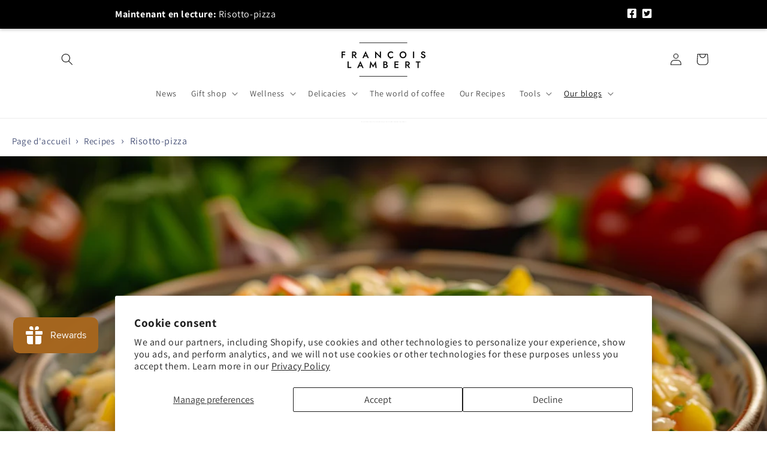

--- FILE ---
content_type: application/x-javascript
request_url: https://cdn.roseperl.com/storelocator-prod/wtb/les-investissements-francois-lambert-1766928996.js?shop=les-investissements-francois-lambert.myshopify.com
body_size: 97221
content:
SCASLWtb={"locations":[{"id":6693699,"store_id":12024,"title":"Boulangerie Lambton (1989)","description":"","phone":"418-486-2839","email":"","fax":"","web":"http:\/\/boulangerielambton.com\/","tags":"","schedule":"","store_image":"","secondary_image":null,"marker_image":"","address":"248 rue principale","country":"Canada","state":"Quebec","city":"Lambton","zipcode":"G0M 1H0","zoom":0,"latitude":"45.8360563","longitude":"-71.0922368","extrafield":"","status":1,"apply_to_type":1,"has_pf":0,"is_show_dealers":0,"shareable":0,"shareable_link":null,"created_at":"2021-01-12T07:47:16.000000Z","updated_at":"2021-01-12T07:47:16.000000Z","webdisplay":"boulangerielambton.com\/","priority":1,"address2":"","date_override_status":0,"operating_hours":null,"date_overrides":null},{"id":6693707,"store_id":12024,"title":"Kalko Technologie","description":"","phone":"(506) 336-8036","email":"","fax":"","web":"https:\/\/www.milleniummicro.ca\/fr\/kalko","tags":"","schedule":"","store_image":"","secondary_image":null,"marker_image":"","address":"156 Rue 1","country":"Canada","state":"New Brunswick","city":"Shippagan","zipcode":"E8S 1T1","zoom":0,"latitude":"47.7414975","longitude":"-64.7223446","extrafield":"","status":1,"apply_to_type":1,"has_pf":0,"is_show_dealers":0,"shareable":0,"shareable_link":null,"created_at":"2021-01-12T09:11:35.000000Z","updated_at":"2021-01-12T09:11:35.000000Z","webdisplay":"www.milleniummicro.ca\/fr\/kalko","priority":1,"address2":"","date_override_status":0,"operating_hours":null,"date_overrides":null},{"id":6694571,"store_id":12024,"title":"Dépanneur Reli inc.","description":"","phone":"450-588-3321","email":"","fax":"","web":"","tags":"","schedule":"","store_image":"","secondary_image":null,"marker_image":"","address":"2724 Boul. L’Ange-Gardien nord","country":"Canada","state":"Quebec","city":"L’Assomption","zipcode":"J5W 4R8","zoom":0,"latitude":"45.896431","longitude":"-73.4317019","extrafield":"","status":1,"apply_to_type":1,"has_pf":0,"is_show_dealers":0,"shareable":0,"shareable_link":null,"created_at":"2021-01-12T09:24:22.000000Z","updated_at":"2021-01-12T09:24:22.000000Z","webdisplay":"","priority":1,"address2":"","date_override_status":0,"operating_hours":null,"date_overrides":null},{"id":6696361,"store_id":12024,"title":"Station Namur","description":"","phone":"8194262822","email":"","fax":"","web":"","tags":"","schedule":"","store_image":"","secondary_image":null,"marker_image":"","address":"906 rte 323","country":"Canada","state":"Quebec","city":"Namur","zipcode":"J0V1N0","zoom":0,"latitude":"45.88113999999999","longitude":"-74.9272154","extrafield":"","status":1,"apply_to_type":1,"has_pf":0,"is_show_dealers":0,"shareable":0,"shareable_link":null,"created_at":"2021-01-12T11:24:20.000000Z","updated_at":"2021-01-12T11:24:20.000000Z","webdisplay":"","priority":1,"address2":"","date_override_status":0,"operating_hours":null,"date_overrides":null},{"id":6697246,"store_id":12024,"title":"Jean Coutu","description":"","phone":"","email":"","fax":"","web":"","tags":"","schedule":"","store_image":"","secondary_image":null,"marker_image":"","address":"10, boul des Chateaux","country":"Canada","state":"Quebec","city":"Blainville","zipcode":"J7B 1Z5","zoom":0,"latitude":"45.6524606","longitude":"-73.8034258","extrafield":"","status":1,"apply_to_type":1,"has_pf":0,"is_show_dealers":0,"shareable":0,"shareable_link":null,"created_at":"2021-01-13T05:29:38.000000Z","updated_at":"2021-01-13T05:29:38.000000Z","webdisplay":"","priority":1,"address2":"","date_override_status":0,"operating_hours":null,"date_overrides":null},{"id":6697248,"store_id":12024,"title":"Boucannerie Belle-Rivière","description":"","phone":"","email":"","fax":"","web":"","tags":"","schedule":"","store_image":"","secondary_image":null,"marker_image":"","address":"8871, rang Saint-Vincent","country":"Canada","state":"Quebec","city":"Mirabel","zipcode":"J7N 2V4","zoom":0,"latitude":"45.6171113","longitude":"-74.1033343","extrafield":"","status":1,"apply_to_type":1,"has_pf":0,"is_show_dealers":0,"shareable":0,"shareable_link":null,"created_at":"2021-01-13T05:40:01.000000Z","updated_at":"2021-01-13T05:40:01.000000Z","webdisplay":"","priority":1,"address2":"","date_override_status":0,"operating_hours":null,"date_overrides":null},{"id":6697249,"store_id":12024,"title":"Boucherie Allard et Bélisle","description":"","phone":"","email":"","fax":"","web":"","tags":"","schedule":"","store_image":"","secondary_image":null,"marker_image":"","address":"468 Rue Graveline","country":"Canada","state":"Quebec","city":"Gatineau","zipcode":"J8P 3H1","zoom":0,"latitude":"45.4863941","longitude":"-75.668443","extrafield":"","status":1,"apply_to_type":1,"has_pf":0,"is_show_dealers":0,"shareable":0,"shareable_link":null,"created_at":"2021-01-13T05:42:08.000000Z","updated_at":"2021-01-13T05:42:08.000000Z","webdisplay":"","priority":1,"address2":"","date_override_status":0,"operating_hours":null,"date_overrides":null},{"id":6697250,"store_id":12024,"title":"Boucherie David","description":"","phone":"","email":"","fax":"","web":"","tags":"","schedule":"","store_image":"","secondary_image":null,"marker_image":"","address":"22 Rue Principale","country":"Canada","state":"Quebec","city":"Chénéville","zipcode":"J0V 1E0","zoom":0,"latitude":"45.88747040000001","longitude":"-75.05668059999999","extrafield":"","status":1,"apply_to_type":1,"has_pf":0,"is_show_dealers":0,"shareable":0,"shareable_link":null,"created_at":"2021-01-13T05:45:38.000000Z","updated_at":"2021-01-13T05:45:38.000000Z","webdisplay":"","priority":1,"address2":"","date_override_status":0,"operating_hours":null,"date_overrides":null},{"id":6697255,"store_id":12024,"title":"Café\/boutique DS\/O","description":"","phone":"","email":"","fax":"","web":"","tags":"","schedule":"","store_image":"","secondary_image":null,"marker_image":"","address":"195 Rue Victoria, Salaberry-de-Valleyfield, QC J6T 1A8","country":"Canada","state":"Quebec","city":"","zipcode":"","zoom":0,"latitude":"45.256347","longitude":"-74.1300612","extrafield":"","status":1,"apply_to_type":1,"has_pf":0,"is_show_dealers":0,"shareable":0,"shareable_link":null,"created_at":"2021-01-13T05:53:49.000000Z","updated_at":"2022-04-12T00:10:04.000000Z","webdisplay":"","priority":1,"address2":"","date_override_status":0,"operating_hours":null,"date_overrides":null},{"id":6697258,"store_id":12024,"title":"Dépanneur La Ressource inc.","description":"","phone":"","email":"","fax":"","web":"","tags":"","schedule":"","store_image":"","secondary_image":null,"marker_image":"","address":"409, rue Samuel de Champlain","country":"Canada","state":"Quebec","city":"J4B 1P7","zipcode":"","zoom":0,"latitude":"45.5986878","longitude":"-73.44854149999999","extrafield":"","status":1,"apply_to_type":1,"has_pf":0,"is_show_dealers":0,"shareable":0,"shareable_link":null,"created_at":"2021-01-13T06:01:55.000000Z","updated_at":"2021-01-13T06:01:55.000000Z","webdisplay":"","priority":1,"address2":"","date_override_status":0,"operating_hours":null,"date_overrides":null},{"id":6697259,"store_id":12024,"title":"Dépanneur Lavaltrie inc.","description":"","phone":"","email":"","fax":"","web":"","tags":"","schedule":"","store_image":"","secondary_image":null,"marker_image":"","address":"70, chemin Lavaltrie, ","country":"Canada","state":"Quebec","city":"Lavaltrie","zipcode":"J5T 2H1","zoom":0,"latitude":"45.892074","longitude":"-73.2918127","extrafield":"","status":1,"apply_to_type":1,"has_pf":0,"is_show_dealers":0,"shareable":0,"shareable_link":null,"created_at":"2021-01-13T06:04:16.000000Z","updated_at":"2021-01-13T06:04:16.000000Z","webdisplay":"","priority":1,"address2":"","date_override_status":0,"operating_hours":null,"date_overrides":null},{"id":6697261,"store_id":12024,"title":"Dépanneur Voisin St-Antonin","description":"","phone":"","email":"","fax":"","web":"","tags":"","schedule":"","store_image":"","secondary_image":null,"marker_image":"","address":"82-a, rue principale","country":"Canada","state":"Quebec","city":"St-Antonin","zipcode":"G0L 2J0","zoom":0,"latitude":"47.7832918","longitude":"-69.4646113","extrafield":"","status":1,"apply_to_type":1,"has_pf":0,"is_show_dealers":0,"shareable":0,"shareable_link":null,"created_at":"2021-01-13T06:09:35.000000Z","updated_at":"2021-01-13T06:09:35.000000Z","webdisplay":"","priority":1,"address2":"","date_override_status":0,"operating_hours":null,"date_overrides":null},{"id":6697262,"store_id":12024,"title":"Dépanneur Voisin Vidéo Renaud","description":"","phone":"","email":"","fax":"","web":"","tags":"","schedule":"","store_image":"","secondary_image":null,"marker_image":"","address":"197, St-Georges","country":"Canada","state":"Quebec","city":"Windsor","zipcode":"J1S 1J7","zoom":0,"latitude":"45.5730817","longitude":"-71.9992303","extrafield":"","status":1,"apply_to_type":1,"has_pf":0,"is_show_dealers":0,"shareable":0,"shareable_link":null,"created_at":"2021-01-13T06:11:22.000000Z","updated_at":"2021-01-13T06:11:22.000000Z","webdisplay":"","priority":1,"address2":"","date_override_status":0,"operating_hours":null,"date_overrides":null},{"id":6697263,"store_id":12024,"title":"Fairmont Tremblant","description":"","phone":"","email":"","fax":"","web":"","tags":"","schedule":"","store_image":"","secondary_image":null,"marker_image":"","address":"3045 Chemin de la Chapelle","country":"Canada","state":"Quebec","city":"Mont-Tremblant","zipcode":"J8E 1E1","zoom":0,"latitude":"46.2153939","longitude":"-74.5854493","extrafield":"","status":1,"apply_to_type":1,"has_pf":0,"is_show_dealers":0,"shareable":0,"shareable_link":null,"created_at":"2021-01-13T06:14:42.000000Z","updated_at":"2021-01-13T06:14:42.000000Z","webdisplay":"","priority":1,"address2":"","date_override_status":0,"operating_hours":null,"date_overrides":null},{"id":6697265,"store_id":12024,"title":"Familiprix Carleton-sur-Mer","description":"","phone":"","email":"","fax":"","web":"","tags":"","schedule":"","store_image":"","secondary_image":null,"marker_image":"","address":"674, boulevard Perron","country":"Canada","state":"Quebec","city":"Carleton-sur-Mer","zipcode":"G0C 1J0","zoom":0,"latitude":"48.1018121","longitude":"-66.117576","extrafield":"","status":1,"apply_to_type":1,"has_pf":0,"is_show_dealers":0,"shareable":0,"shareable_link":null,"created_at":"2021-01-13T06:17:19.000000Z","updated_at":"2021-01-13T06:17:19.000000Z","webdisplay":"","priority":1,"address2":"","date_override_status":0,"operating_hours":null,"date_overrides":null},{"id":6697267,"store_id":12024,"title":"IGA extra Marché Clément des Forges inc.","description":"","phone":"","email":"","fax":"","web":"","tags":"","schedule":"","store_image":"","secondary_image":null,"marker_image":"","address":"1910, boul Saint-Joseph","country":"Canada","state":"Quebec","city":"Drummondville","zipcode":"J2B 1R2","zoom":0,"latitude":"45.878102","longitude":"-72.4859989","extrafield":"","status":1,"apply_to_type":1,"has_pf":0,"is_show_dealers":0,"shareable":0,"shareable_link":null,"created_at":"2021-01-13T06:22:14.000000Z","updated_at":"2021-08-04T01:17:57.000000Z","webdisplay":"","priority":1,"address2":"","date_override_status":0,"operating_hours":null,"date_overrides":null},{"id":6697320,"store_id":12024,"title":"Jean Coutu Terrebonne","description":"","phone":"","email":"","fax":"","web":"","tags":"","schedule":"","store_image":"","secondary_image":null,"marker_image":"","address":"930, Boul. des Seigneurs","country":"Canada","state":"Quebec","city":"Terrebonne","zipcode":"J6W 1V1","zoom":0,"latitude":"45.701534","longitude":"-73.6410346","extrafield":"","status":1,"apply_to_type":1,"has_pf":0,"is_show_dealers":0,"shareable":0,"shareable_link":null,"created_at":"2021-01-13T06:33:41.000000Z","updated_at":"2021-01-13T06:33:41.000000Z","webdisplay":"","priority":1,"address2":"","date_override_status":0,"operating_hours":null,"date_overrides":null},{"id":6697707,"store_id":12024,"title":"Marché Bonichoix Namur","description":"","phone":"","email":"","fax":"","web":"","tags":"","schedule":"","store_image":"","secondary_image":null,"marker_image":"","address":"1107, Rte 315","country":"Canada","state":"Quebec","city":"Namur","zipcode":"J0V 1N0","zoom":0,"latitude":"45.8976531","longitude":"-74.9235763","extrafield":"","status":1,"apply_to_type":1,"has_pf":0,"is_show_dealers":0,"shareable":0,"shareable_link":null,"created_at":"2021-01-13T06:45:41.000000Z","updated_at":"2021-01-13T06:45:41.000000Z","webdisplay":"","priority":1,"address2":"","date_override_status":0,"operating_hours":null,"date_overrides":null},{"id":6697708,"store_id":12024,"title":"Maxipharm","description":"","phone":"","email":"","fax":"","web":"","tags":"","schedule":"","store_image":"","secondary_image":null,"marker_image":"","address":"120, rue Principale","country":"Canada","state":"Quebec","city":"Saint-André-Avellin","zipcode":"J0V 1W0","zoom":0,"latitude":"45.7243569","longitude":"-75.0534641","extrafield":"","status":1,"apply_to_type":1,"has_pf":0,"is_show_dealers":0,"shareable":0,"shareable_link":null,"created_at":"2021-01-13T06:52:45.000000Z","updated_at":"2021-01-13T06:52:45.000000Z","webdisplay":"","priority":1,"address2":"","date_override_status":0,"operating_hours":null,"date_overrides":null},{"id":6697733,"store_id":12024,"title":"Morgane de toi","description":"","phone":"","email":"","fax":"","web":"","tags":"","schedule":"","store_image":"","secondary_image":null,"marker_image":"","address":"2372 Eden Valley Drive","country":"Canada","state":"Quebec","city":"Oakville","zipcode":"L6H 6K9","zoom":0,"latitude":"43.4619396","longitude":"-79.7388264","extrafield":"","status":1,"apply_to_type":1,"has_pf":0,"is_show_dealers":0,"shareable":0,"shareable_link":null,"created_at":"2021-01-13T07:52:13.000000Z","updated_at":"2021-01-13T07:52:13.000000Z","webdisplay":"","priority":1,"address2":"","date_override_status":0,"operating_hours":null,"date_overrides":null},{"id":6697734,"store_id":12024,"title":"Jean Coutu","description":"","phone":"","email":"","fax":"","web":"","tags":"","schedule":"","store_image":"","secondary_image":"","marker_image":"","address":"400, rue Saint Jean","country":"Canada","state":"Quebec","city":"Drummondville","zipcode":"J2B 5L4","zoom":0,"latitude":"45.8760375","longitude":"-72.4830199","extrafield":"","status":1,"apply_to_type":1,"has_pf":0,"is_show_dealers":0,"shareable":0,"shareable_link":null,"created_at":"2021-01-13T07:57:40.000000Z","updated_at":"2023-03-14T15:26:19.000000Z","webdisplay":"","priority":1,"address2":"","date_override_status":0,"operating_hours":null,"date_overrides":null},{"id":6697735,"store_id":12024,"title":"Jean Coutu","description":"","phone":"","email":"","fax":"","web":"","tags":"","schedule":"","store_image":"","secondary_image":"","marker_image":"","address":"895, Boulevard Foucault","country":"Canada","state":"Quebec","city":"Saint-Charles-de-Drummond","zipcode":"J2C 1A8","zoom":0,"latitude":"45.9033326","longitude":"-72.47349179999999","extrafield":"","status":1,"apply_to_type":1,"has_pf":0,"is_show_dealers":0,"shareable":0,"shareable_link":null,"created_at":"2021-01-13T07:59:00.000000Z","updated_at":"2023-03-14T15:25:17.000000Z","webdisplay":"","priority":1,"address2":"","date_override_status":0,"operating_hours":null,"date_overrides":null},{"id":6698039,"store_id":12024,"title":"Jean Coutu","description":"","phone":"","email":"","fax":"","web":"","tags":"","schedule":"","store_image":"","secondary_image":"","marker_image":"","address":"350, boul Saint-Joseph,","country":"Canada","state":"Quebec","city":"Drummondville","zipcode":"J2C 2A8","zoom":0,"latitude":"45.8966656","longitude":"-72.5194625","extrafield":"","status":1,"apply_to_type":1,"has_pf":0,"is_show_dealers":0,"shareable":0,"shareable_link":null,"created_at":"2021-01-13T08:32:35.000000Z","updated_at":"2023-03-14T15:25:36.000000Z","webdisplay":"","priority":1,"address2":"","date_override_status":0,"operating_hours":null,"date_overrides":null},{"id":6698157,"store_id":12024,"title":"Alimentation Chez Vous","description":"","phone":"","email":"","fax":"","web":"","tags":"","schedule":"","store_image":"","secondary_image":null,"marker_image":"","address":"390, St-Alphonse Sud","country":"Canada","state":"Quebec","city":"Thetford Mines","zipcode":"G6G 3V8","zoom":0,"latitude":"46.0866942","longitude":"-71.2950553","extrafield":"","status":1,"apply_to_type":1,"has_pf":0,"is_show_dealers":0,"shareable":0,"shareable_link":null,"created_at":"2021-01-13T09:54:05.000000Z","updated_at":"2021-01-13T09:54:05.000000Z","webdisplay":"","priority":1,"address2":"","date_override_status":0,"operating_hours":null,"date_overrides":null},{"id":6698192,"store_id":12024,"title":"Jean Coutu Delson","description":"","phone":"","email":"","fax":"","web":"","tags":"","schedule":"","store_image":"","secondary_image":null,"marker_image":"","address":"70 rte 132","country":"Canada","state":"Quebec","city":"Delson ","zipcode":"J5B 0A1","zoom":0,"latitude":"45.3870072","longitude":"-73.5503658","extrafield":"","status":1,"apply_to_type":1,"has_pf":0,"is_show_dealers":0,"shareable":0,"shareable_link":null,"created_at":"2021-01-13T10:31:25.000000Z","updated_at":"2021-01-13T10:31:25.000000Z","webdisplay":"","priority":1,"address2":"","date_override_status":0,"operating_hours":null,"date_overrides":null},{"id":6698194,"store_id":12024,"title":"Jean Coutu Bois-des-Filion","description":"","phone":"","email":"","fax":"","web":"","tags":"","schedule":"","store_image":"","secondary_image":null,"marker_image":"","address":"83 Montée Gagnon","country":"Canada","state":"Quebec","city":"Bois-des-Filion","zipcode":"J6Z 4C4","zoom":0,"latitude":"45.6665647","longitude":"-73.762327","extrafield":"","status":1,"apply_to_type":1,"has_pf":0,"is_show_dealers":0,"shareable":0,"shareable_link":null,"created_at":"2021-01-13T10:33:35.000000Z","updated_at":"2021-01-13T10:33:35.000000Z","webdisplay":"","priority":1,"address2":"","date_override_status":0,"operating_hours":null,"date_overrides":null},{"id":6698396,"store_id":12024,"title":"Restaurant Dépanneur Rioux","description":"","phone":"","email":"","fax":"","web":"","tags":"","schedule":"","store_image":"","secondary_image":null,"marker_image":"","address":"10 Rang Smith","country":"Canada","state":"Quebec","city":"Saint-Louis-de-Blandford","zipcode":" G0Z 1B0","zoom":0,"latitude":"46.2666099","longitude":"-72.0265283","extrafield":"","status":1,"apply_to_type":1,"has_pf":0,"is_show_dealers":0,"shareable":0,"shareable_link":null,"created_at":"2021-01-13T10:44:18.000000Z","updated_at":"2021-01-13T10:44:18.000000Z","webdisplay":"","priority":1,"address2":"","date_override_status":0,"operating_hours":null,"date_overrides":null},{"id":6698397,"store_id":12024,"title":"Restaurant Maison du Parc","description":"","phone":"","email":"","fax":"","web":"","tags":"","schedule":"","store_image":"","secondary_image":null,"marker_image":"","address":"399 QC-323","country":"Canada","state":"Quebec","city":"Montebello","zipcode":"J0V 1L0","zoom":0,"latitude":"45.682365","longitude":"-74.94374669999999","extrafield":"","status":1,"apply_to_type":1,"has_pf":0,"is_show_dealers":0,"shareable":0,"shareable_link":null,"created_at":"2021-01-13T10:45:29.000000Z","updated_at":"2021-01-13T10:45:29.000000Z","webdisplay":"","priority":1,"address2":"","date_override_status":0,"operating_hours":null,"date_overrides":null},{"id":6704315,"store_id":12024,"title":"Boucherie Face de Boeuf","description":"","phone":"8194815555","email":"","fax":"","web":"","tags":"","schedule":"","store_image":"","secondary_image":null,"marker_image":"","address":"4250 Chemin St-Roch Sud","country":"Canada","state":"Quebec","city":"Sherbrooke","zipcode":"J1N 0E8","zoom":0,"latitude":"45.33324390000001","longitude":"-71.97937060000001","extrafield":"","status":1,"apply_to_type":1,"has_pf":0,"is_show_dealers":0,"shareable":0,"shareable_link":null,"created_at":"2021-01-14T06:09:22.000000Z","updated_at":"2021-01-14T06:09:22.000000Z","webdisplay":"","priority":1,"address2":"","date_override_status":0,"operating_hours":null,"date_overrides":null},{"id":6704438,"store_id":12024,"title":"Dépanneur Arsenault","description":"","phone":"","email":"","fax":"","web":"","tags":"","schedule":"","store_image":"","secondary_image":null,"marker_image":"","address":"2710 Boul. Talbot","country":"Canada","state":"Quebec","city":"Stoneham-et-Tewkesbury","zipcode":" G3C 1J8","zoom":0,"latitude":"46.98261189999999","longitude":"-71.3660254","extrafield":"","status":1,"apply_to_type":1,"has_pf":0,"is_show_dealers":0,"shareable":0,"shareable_link":null,"created_at":"2021-01-14T10:46:57.000000Z","updated_at":"2021-01-14T10:46:57.000000Z","webdisplay":"","priority":1,"address2":"","date_override_status":0,"operating_hours":null,"date_overrides":null},{"id":6704439,"store_id":12024,"title":"familiprix VIENS, Ahern,Blanchette et Lamarre","description":"","phone":"","email":"","fax":"","web":"","tags":"","schedule":"","store_image":"","secondary_image":null,"marker_image":"","address":"82 1 ER AVENUE EST","country":"Canada","state":"Quebec","city":"AMOS","zipcode":"J9T 4B2","zoom":0,"latitude":"48.57154939999999","longitude":"-78.1150466","extrafield":"","status":1,"apply_to_type":1,"has_pf":0,"is_show_dealers":0,"shareable":0,"shareable_link":null,"created_at":"2021-01-14T10:48:28.000000Z","updated_at":"2021-01-14T10:48:28.000000Z","webdisplay":"","priority":1,"address2":"","date_override_status":0,"operating_hours":null,"date_overrides":null},{"id":6704440,"store_id":12024,"title":"Dépanneur 10-10","description":"","phone":"","email":"","fax":"","web":"","tags":"","schedule":"","store_image":"","secondary_image":null,"marker_image":"","address":"1, rue Guy Lafleur","country":"Canada","state":"Quebec","city":"Thurso","zipcode":"J0X 3B0","zoom":0,"latitude":"45.6015474","longitude":"-75.2420968","extrafield":"","status":1,"apply_to_type":1,"has_pf":0,"is_show_dealers":0,"shareable":0,"shareable_link":null,"created_at":"2021-01-14T10:58:28.000000Z","updated_at":"2021-01-14T10:58:28.000000Z","webdisplay":"","priority":1,"address2":"","date_override_status":0,"operating_hours":null,"date_overrides":null},{"id":6704442,"store_id":12024,"title":"Epicerie Carignan","description":"","phone":"","email":"","fax":"","web":"","tags":"","schedule":"","store_image":"","secondary_image":null,"marker_image":"","address":"1 Rue Principale Sud","country":"Canada","state":"Quebec","city":"Saint-Félix-de-Dalquier","zipcode":"J0Y 1G0","zoom":0,"latitude":"48.6756754","longitude":"-78.1138268","extrafield":"","status":1,"apply_to_type":1,"has_pf":0,"is_show_dealers":0,"shareable":0,"shareable_link":null,"created_at":"2021-01-14T11:05:36.000000Z","updated_at":"2021-01-14T11:07:51.000000Z","webdisplay":"","priority":1,"address2":"","date_override_status":0,"operating_hours":null,"date_overrides":null},{"id":6704446,"store_id":12024,"title":"Multiservices vert","description":"","phone":"","email":"","fax":"","web":"","tags":"","schedule":"","store_image":"","secondary_image":"","marker_image":"","address":"865, boulevard Maloney Est, porte 6, Gatineau, Québec, J8P 1H3","country":"Canada","state":"Quebec","city":"","zipcode":"","zoom":0,"latitude":"45.4870022","longitude":"-75.6042904","extrafield":"","status":1,"apply_to_type":1,"has_pf":0,"is_show_dealers":0,"shareable":0,"shareable_link":null,"created_at":"2021-01-14T11:16:37.000000Z","updated_at":"2023-10-27T13:56:12.000000Z","webdisplay":"","priority":1,"address2":"","date_override_status":0,"operating_hours":null,"date_overrides":null},{"id":6704448,"store_id":12024,"title":"Bourassa Alimentation","description":"","phone":"","email":"","fax":"","web":"","tags":"","schedule":"","store_image":"","secondary_image":null,"marker_image":"","address":"17605, rue Charles","country":"Canada","state":"Quebec","city":"Mirabel","zipcode":"J7J 0L6","zoom":0,"latitude":"45.6952016","longitude":"-73.93467919999999","extrafield":"","status":1,"apply_to_type":1,"has_pf":0,"is_show_dealers":0,"shareable":0,"shareable_link":null,"created_at":"2021-01-14T11:22:04.000000Z","updated_at":"2021-01-14T11:22:04.000000Z","webdisplay":"","priority":1,"address2":"","date_override_status":0,"operating_hours":null,"date_overrides":null},{"id":6704449,"store_id":12024,"title":"Marché Serge Perrier","description":"","phone":"","email":"","fax":"","web":"","tags":"","schedule":"","store_image":"","secondary_image":null,"marker_image":"","address":"1332, Rte 321N","country":"Canada","state":"Quebec","city":"Saint-André-Avellin","zipcode":"J0V 1W0","zoom":0,"latitude":"45.8059317","longitude":"-75.0637447","extrafield":"","status":1,"apply_to_type":1,"has_pf":0,"is_show_dealers":0,"shareable":0,"shareable_link":null,"created_at":"2021-01-14T11:23:21.000000Z","updated_at":"2021-01-14T11:23:21.000000Z","webdisplay":"","priority":1,"address2":"","date_override_status":0,"operating_hours":null,"date_overrides":null},{"id":6704450,"store_id":12024,"title":"Ô poids vert","description":"","phone":"","email":"","fax":"","web":"","tags":"","schedule":"","store_image":"","secondary_image":null,"marker_image":"","address":"8874 rue Hochelaga","country":"Canada","state":"Quebec","city":"Montréal","zipcode":"H1L 2N2","zoom":0,"latitude":"45.603299","longitude":"-73.51850069999999","extrafield":"","status":1,"apply_to_type":1,"has_pf":0,"is_show_dealers":0,"shareable":0,"shareable_link":null,"created_at":"2021-01-14T11:26:44.000000Z","updated_at":"2021-01-14T11:26:44.000000Z","webdisplay":"","priority":1,"address2":"","date_override_status":0,"operating_hours":null,"date_overrides":null},{"id":6704451,"store_id":12024,"title":"Épicerie-Boucherie R. St-Gelais","description":"","phone":"","email":"","fax":"","web":"","tags":"","schedule":"","store_image":"","secondary_image":null,"marker_image":"","address":"405, boulevard Dion","country":"Canada","state":"Quebec","city":"Matane","zipcode":"G4W 3M4","zoom":0,"latitude":"48.8398236","longitude":"-67.5407997","extrafield":"","status":1,"apply_to_type":1,"has_pf":0,"is_show_dealers":0,"shareable":0,"shareable_link":null,"created_at":"2021-01-14T11:30:20.000000Z","updated_at":"2021-01-14T11:30:20.000000Z","webdisplay":"","priority":1,"address2":"","date_override_status":0,"operating_hours":null,"date_overrides":null},{"id":6704452,"store_id":12024,"title":"Boutique Q4","description":"","phone":"","email":"","fax":"","web":"","tags":"","schedule":"","store_image":"","secondary_image":null,"marker_image":"","address":"280, 2e avenue","country":"Canada","state":"Quebec","city":"Saint-Jean-Sur-Richelieu","zipcode":"J2X 2B4","zoom":0,"latitude":"45.3043451","longitude":"-73.2365954","extrafield":"","status":1,"apply_to_type":1,"has_pf":0,"is_show_dealers":0,"shareable":0,"shareable_link":null,"created_at":"2021-01-14T11:34:43.000000Z","updated_at":"2021-01-14T11:34:43.000000Z","webdisplay":"","priority":1,"address2":"","date_override_status":0,"operating_hours":null,"date_overrides":null},{"id":6704453,"store_id":12024,"title":"Le Brasse-Camarade","description":"","phone":"","email":"","fax":"","web":"","tags":"","schedule":"","store_image":"","secondary_image":null,"marker_image":"","address":"71, rue Principale","country":"Canada","state":"Quebec","city":"Saint-André Avellin","zipcode":"J0V1W0","zoom":0,"latitude":"45.7217505","longitude":"-75.05659729999999","extrafield":"","status":1,"apply_to_type":1,"has_pf":0,"is_show_dealers":0,"shareable":0,"shareable_link":null,"created_at":"2021-01-14T11:36:45.000000Z","updated_at":"2021-01-14T11:36:45.000000Z","webdisplay":"","priority":1,"address2":"","date_override_status":0,"operating_hours":null,"date_overrides":null},{"id":6704455,"store_id":12024,"title":"EP Café & Fils","description":"","phone":"","email":"","fax":"","web":"","tags":"","schedule":"","store_image":"","secondary_image":null,"marker_image":"","address":"115, rue de la pointe pelée","country":"Canada","state":"Quebec","city":"Gatineau","zipcode":"J8V 0G4","zoom":0,"latitude":"45.5070622","longitude":"-75.7581113","extrafield":"","status":1,"apply_to_type":1,"has_pf":0,"is_show_dealers":0,"shareable":0,"shareable_link":null,"created_at":"2021-01-14T11:41:37.000000Z","updated_at":"2021-01-14T11:41:37.000000Z","webdisplay":"","priority":1,"address2":"","date_override_status":0,"operating_hours":null,"date_overrides":null},{"id":6704456,"store_id":12024,"title":"Choko-Chouette Confiserie","description":"","phone":"","email":"","fax":"","web":"","tags":"","schedule":"","store_image":"","secondary_image":null,"marker_image":"","address":"400 route 370","country":"Canada","state":"New Brunswick","city":"Pont Lafrance ","zipcode":"E1X 1M4","zoom":0,"latitude":"47.4352465","longitude":"-64.9630655","extrafield":"","status":1,"apply_to_type":1,"has_pf":0,"is_show_dealers":0,"shareable":0,"shareable_link":null,"created_at":"2021-01-14T11:46:37.000000Z","updated_at":"2021-01-14T11:46:37.000000Z","webdisplay":"","priority":1,"address2":"","date_override_status":0,"operating_hours":null,"date_overrides":null},{"id":6704459,"store_id":12024,"title":"Marché du Village","description":"","phone":"","email":"","fax":"","web":"","tags":"","schedule":"","store_image":"","secondary_image":null,"marker_image":"","address":"3649 20e av.","country":"Canada","state":"Quebec","city":"St-Prosper ","zipcode":"G0M 1Y0","zoom":0,"latitude":"46.2104364","longitude":"-70.47996080000001","extrafield":"","status":1,"apply_to_type":1,"has_pf":0,"is_show_dealers":0,"shareable":0,"shareable_link":null,"created_at":"2021-01-14T11:55:09.000000Z","updated_at":"2021-01-14T11:55:09.000000Z","webdisplay":"","priority":1,"address2":"","date_override_status":0,"operating_hours":null,"date_overrides":null},{"id":6704460,"store_id":12024,"title":"Fromagerie Roy inc","description":"","phone":"","email":"","fax":"","web":"","tags":"","schedule":"","store_image":"","secondary_image":null,"marker_image":"","address":"3585 Rue Queen","country":"Canada","state":"Quebec","city":"Rawdon","zipcode":"J0K 1S0","zoom":0,"latitude":"46.040842","longitude":"-73.7052519","extrafield":"","status":1,"apply_to_type":1,"has_pf":0,"is_show_dealers":0,"shareable":0,"shareable_link":null,"created_at":"2021-01-14T11:57:46.000000Z","updated_at":"2021-01-15T04:29:30.000000Z","webdisplay":"","priority":0,"address2":"","date_override_status":0,"operating_hours":null,"date_overrides":null},{"id":6743185,"store_id":12024,"title":"Dépanneur Jules","description":"","phone":"","email":"","fax":"","web":"","tags":"","schedule":"","store_image":"","secondary_image":null,"marker_image":"","address":"812 Rue de la Madone","country":"Canada","state":"Quebec","city":"Mont-Laurier","zipcode":"J9L 1T5","zoom":0,"latitude":"46.5575206","longitude":"-75.4927703","extrafield":"","status":1,"apply_to_type":1,"has_pf":0,"is_show_dealers":0,"shareable":0,"shareable_link":null,"created_at":"2021-01-16T11:49:56.000000Z","updated_at":"2021-01-16T11:49:56.000000Z","webdisplay":"","priority":1,"address2":"","date_override_status":0,"operating_hours":null,"date_overrides":null},{"id":6743186,"store_id":12024,"title":"Bourassa Alimentation","description":"","phone":"","email":"","fax":"","web":"","tags":"","schedule":"","store_image":"","secondary_image":null,"marker_image":"","address":"680 Rue Principale E","country":"Canada","state":"Quebec","city":"Sainte-Agathe-des-Monts","zipcode":"J8C 1L3","zoom":0,"latitude":"46.04471119999999","longitude":"-74.2710128","extrafield":"","status":1,"apply_to_type":1,"has_pf":0,"is_show_dealers":0,"shareable":0,"shareable_link":null,"created_at":"2021-01-16T11:53:38.000000Z","updated_at":"2021-01-16T11:53:38.000000Z","webdisplay":"","priority":1,"address2":"","date_override_status":0,"operating_hours":null,"date_overrides":null},{"id":6746588,"store_id":12024,"title":"Ma caféine","description":"","phone":"","email":"","fax":"","web":"","tags":"","schedule":"","store_image":"","secondary_image":null,"marker_image":"","address":"1370-101 rue de coulomb","country":"Canada","state":"Quebec","city":"Boucherville","zipcode":"J4B 7J4","zoom":0,"latitude":"45.5603193","longitude":"-73.4387501","extrafield":"","status":1,"apply_to_type":1,"has_pf":0,"is_show_dealers":0,"shareable":0,"shareable_link":null,"created_at":"2021-01-19T05:52:23.000000Z","updated_at":"2021-01-19T05:52:23.000000Z","webdisplay":"","priority":1,"address2":"#101","date_override_status":0,"operating_hours":null,"date_overrides":null},{"id":6746589,"store_id":12024,"title":"Célébration Cadeaux","description":"","phone":"","email":"","fax":"","web":"","tags":"","schedule":"","store_image":"","secondary_image":null,"marker_image":"","address":"58 Lachapelle Ouest","country":"Canada","state":"Quebec","city":"St-Rémi","zipcode":"J0L 2L0","zoom":0,"latitude":"45.2609696","longitude":"-73.6182043","extrafield":"","status":1,"apply_to_type":1,"has_pf":0,"is_show_dealers":0,"shareable":0,"shareable_link":null,"created_at":"2021-01-19T05:56:36.000000Z","updated_at":"2022-07-11T16:17:38.000000Z","webdisplay":"","priority":1,"address2":"local 107","date_override_status":0,"operating_hours":null,"date_overrides":null},{"id":6746832,"store_id":12024,"title":"Intermarché","description":"","phone":"","email":"","fax":"","web":"","tags":"","schedule":"","store_image":"","secondary_image":null,"marker_image":"","address":"2650, 25e ave St-Prosper","country":"Canada","state":"Quebec","city":"St-Prosper","zipcode":"G0M 1Y0","zoom":0,"latitude":"46.2140334","longitude":"-70.4820995","extrafield":"","status":1,"apply_to_type":1,"has_pf":0,"is_show_dealers":0,"shareable":0,"shareable_link":null,"created_at":"2021-01-19T12:36:13.000000Z","updated_at":"2021-01-19T12:36:13.000000Z","webdisplay":"","priority":1,"address2":"","date_override_status":0,"operating_hours":null,"date_overrides":null},{"id":6748529,"store_id":12024,"title":"Épices du monde","description":"","phone":"","email":"","fax":"","web":"","tags":"","schedule":"","store_image":"","secondary_image":null,"marker_image":"","address":"283A rue Jacques-Cartier","country":"Canada","state":"Quebec","city":"Salaberry-de-Valleyfield,","zipcode":"J6T 4S9","zoom":0,"latitude":"45.2452808","longitude":"-74.1211209","extrafield":"","status":1,"apply_to_type":1,"has_pf":0,"is_show_dealers":0,"shareable":0,"shareable_link":null,"created_at":"2021-01-21T04:21:18.000000Z","updated_at":"2021-01-21T04:21:18.000000Z","webdisplay":"","priority":1,"address2":"","date_override_status":0,"operating_hours":null,"date_overrides":null},{"id":6902751,"store_id":12024,"title":"Dépanneur Du Vallon 1988","description":"","phone":"","email":"","fax":"","web":"","tags":"","schedule":"","store_image":"","secondary_image":null,"marker_image":"","address":"660 Rue Principale","country":"Canada","state":"Quebec","city":"Saint-Sauveur","zipcode":"J0R 1R3","zoom":0,"latitude":"45.8839457","longitude":"-74.1744887","extrafield":"","status":1,"apply_to_type":1,"has_pf":0,"is_show_dealers":0,"shareable":0,"shareable_link":null,"created_at":"2021-02-16T08:30:40.000000Z","updated_at":"2021-02-16T08:30:40.000000Z","webdisplay":"","priority":1,"address2":"","date_override_status":0,"operating_hours":null,"date_overrides":null},{"id":6907015,"store_id":12024,"title":"Marche J.E.V. ","description":"","phone":"","email":"","fax":"","web":"","tags":"","schedule":"","store_image":"","secondary_image":null,"marker_image":"","address":"490, 28 Avenue","country":"Canada","state":"Quebec","city":"Lachine","zipcode":"H8S 3Z4","zoom":0,"latitude":"45.4374201","longitude":"-73.6872191","extrafield":"","status":1,"apply_to_type":1,"has_pf":0,"is_show_dealers":0,"shareable":0,"shareable_link":null,"created_at":"2021-02-17T09:15:54.000000Z","updated_at":"2021-02-17T09:15:54.000000Z","webdisplay":"","priority":1,"address2":"","date_override_status":0,"operating_hours":null,"date_overrides":null},{"id":6918038,"store_id":12024,"title":"Jean Coutu Bd Curé-Labelle","description":"","phone":"","email":"","fax":"","web":"","tags":"","schedule":"","store_image":"","secondary_image":null,"marker_image":"","address":"1083 boul. Curé-Labelle","country":"Canada","state":"Quebec","city":"Blainville","zipcode":"J7C 2M2","zoom":0,"latitude":"45.6766731","longitude":"-73.8863607","extrafield":"","status":1,"apply_to_type":1,"has_pf":0,"is_show_dealers":0,"shareable":0,"shareable_link":null,"created_at":"2021-02-19T10:19:17.000000Z","updated_at":"2021-02-19T10:19:17.000000Z","webdisplay":"","priority":1,"address2":"","date_override_status":0,"operating_hours":null,"date_overrides":null},{"id":6942737,"store_id":12024,"title":"Station Houblon","description":"","phone":"","email":"","fax":"","web":"","tags":"","schedule":"","store_image":"","secondary_image":null,"marker_image":"","address":"314, rue Lafontaine","country":"Canada","state":"Quebec","city":"Rivière-du-Loup","zipcode":"G5R 3B1","zoom":0,"latitude":"47.8325407","longitude":"-69.5369271","extrafield":"","status":1,"apply_to_type":1,"has_pf":0,"is_show_dealers":0,"shareable":0,"shareable_link":null,"created_at":"2021-02-24T08:49:19.000000Z","updated_at":"2021-02-24T08:49:19.000000Z","webdisplay":"","priority":1,"address2":"","date_override_status":0,"operating_hours":null,"date_overrides":null},{"id":6957053,"store_id":12024,"title":"Métro Laval Veilleux","description":"","phone":"","email":"","fax":"","web":"","tags":"","schedule":"","store_image":"","secondary_image":null,"marker_image":"","address":"17850 Boulevard Lacroix","country":"Canada","state":"Quebec","city":"Saint-Georges","zipcode":"G5Y 5B8","zoom":0,"latitude":"46.0946012","longitude":"-70.64166569999999","extrafield":"","status":1,"apply_to_type":1,"has_pf":0,"is_show_dealers":0,"shareable":0,"shareable_link":null,"created_at":"2021-02-25T07:02:57.000000Z","updated_at":"2021-02-25T07:02:57.000000Z","webdisplay":"","priority":1,"address2":"","date_override_status":0,"operating_hours":null,"date_overrides":null},{"id":7002137,"store_id":12024,"title":"Boucherie Viking Lavaltrie","description":"","phone":"","email":"","fax":"","web":"","tags":"","schedule":"","store_image":"","secondary_image":null,"marker_image":"","address":"295, rue Saint-Antoine-Nord","country":"Canada","state":"Quebec","city":"Lavaltrie","zipcode":" J5T 2G9","zoom":0,"latitude":"45.8889063","longitude":"-73.28681","extrafield":"","status":1,"apply_to_type":1,"has_pf":0,"is_show_dealers":0,"shareable":0,"shareable_link":null,"created_at":"2021-02-27T05:24:02.000000Z","updated_at":"2021-02-27T05:25:16.000000Z","webdisplay":"","priority":1,"address2":"","date_override_status":0,"operating_hours":null,"date_overrides":null},{"id":7036371,"store_id":12024,"title":"Familiprix Mont-tremblant","description":"","phone":"","email":"","fax":"","web":"","tags":"","schedule":"","store_image":"","secondary_image":null,"marker_image":"","address":"1060 rue St-Jovite","country":"Canada","state":"Quebec","city":"Saint-Jovite","zipcode":"J8E3J9","zoom":0,"latitude":"46.1186799","longitude":"-74.5976498","extrafield":"","status":1,"apply_to_type":1,"has_pf":0,"is_show_dealers":0,"shareable":0,"shareable_link":null,"created_at":"2021-03-06T06:58:10.000000Z","updated_at":"2021-03-06T06:58:10.000000Z","webdisplay":"","priority":1,"address2":"","date_override_status":0,"operating_hours":null,"date_overrides":null},{"id":7132291,"store_id":12024,"title":"IGA Marché Richelieu","description":"","phone":"","email":"","fax":"","web":"","tags":"","schedule":"","store_image":"","secondary_image":null,"marker_image":"","address":"1145, rue du Marché ","country":"Canada","state":"Quebec","city":"Acton Vale ","zipcode":"J0H 1A0","zoom":0,"latitude":"45.650004","longitude":"-72.56683799999999","extrafield":"","status":1,"apply_to_type":1,"has_pf":0,"is_show_dealers":0,"shareable":0,"shareable_link":null,"created_at":"2021-03-12T10:41:05.000000Z","updated_at":"2021-08-04T01:17:59.000000Z","webdisplay":"","priority":1,"address2":"","date_override_status":0,"operating_hours":null,"date_overrides":null},{"id":7217036,"store_id":12024,"title":"Jean Coutu Anjou","description":"","phone":"","email":"","fax":"","web":"","tags":"","schedule":"","store_image":"","secondary_image":null,"marker_image":"","address":"8500 boulevard châteauneuf","country":"Canada","state":"Quebec","city":"Anjou","zipcode":"H1K 5G3","zoom":0,"latitude":"45.6118765","longitude":"-73.55489519999999","extrafield":"","status":1,"apply_to_type":1,"has_pf":0,"is_show_dealers":0,"shareable":0,"shareable_link":null,"created_at":"2021-03-25T06:35:56.000000Z","updated_at":"2021-03-25T06:35:56.000000Z","webdisplay":"","priority":1,"address2":"","date_override_status":0,"operating_hours":null,"date_overrides":null},{"id":7239128,"store_id":12024,"title":"Epicerie Montreal","description":"","phone":"","email":"","fax":"","web":"","tags":"","schedule":"","store_image":"","secondary_image":null,"marker_image":"","address":"11555 boul. Maurice­Duplessis","country":"Canada","state":"Quebec","city":"Montreal","zipcode":"H1C 2A1","zoom":0,"latitude":"45.8364572","longitude":"-75.0106782","extrafield":"","status":1,"apply_to_type":1,"has_pf":0,"is_show_dealers":0,"shareable":0,"shareable_link":null,"created_at":"2021-03-26T09:57:52.000000Z","updated_at":"2021-03-26T09:57:52.000000Z","webdisplay":"","priority":1,"address2":"","date_override_status":0,"operating_hours":null,"date_overrides":null},{"id":7249859,"store_id":12024,"title":"Joubec Rouyn-Noranda","description":"","phone":"","email":"","fax":"","web":"","tags":"","schedule":"","store_image":"","secondary_image":null,"marker_image":"","address":"149, rue Principale","country":"Canada","state":"Quebec","city":"Rouyn-Noranda","zipcode":"J9X 4P3","zoom":0,"latitude":"48.2433303","longitude":"-79.1053616","extrafield":"","status":1,"apply_to_type":1,"has_pf":0,"is_show_dealers":0,"shareable":0,"shareable_link":null,"created_at":"2021-04-01T04:31:04.000000Z","updated_at":"2021-04-01T04:31:04.000000Z","webdisplay":"","priority":1,"address2":"","date_override_status":0,"operating_hours":null,"date_overrides":null},{"id":7260265,"store_id":12024,"title":"CREVIER EXPRESS 9055","description":"","phone":"","email":"","fax":"","web":"","tags":"","schedule":"","store_image":"","secondary_image":null,"marker_image":"","address":"270 RUE NOTRE-DAME","country":"Canada","state":"Quebec","city":"NOTRE DAME DE LA PAIX","zipcode":"J0V1P0","zoom":0,"latitude":"45.8082938","longitude":"-74.96605559999999","extrafield":"","status":1,"apply_to_type":1,"has_pf":0,"is_show_dealers":0,"shareable":0,"shareable_link":null,"created_at":"2021-04-06T08:11:40.000000Z","updated_at":"2021-04-06T08:11:40.000000Z","webdisplay":"","priority":1,"address2":"","date_override_status":0,"operating_hours":null,"date_overrides":null},{"id":7432468,"store_id":12024,"title":"Pharmacie Uniprix Pinel","description":"","phone":"","email":"","fax":"","web":"","tags":"","schedule":"","store_image":"","secondary_image":null,"marker_image":"","address":"872 Montée Ste-Thérèse","country":"Canada","state":"Quebec","city":"Saint-Jérôme","zipcode":"J5L2L1","zoom":0,"latitude":"45.79698690000001","longitude":"-74.028139","extrafield":"","status":1,"apply_to_type":1,"has_pf":0,"is_show_dealers":0,"shareable":0,"shareable_link":null,"created_at":"2021-04-24T08:06:40.000000Z","updated_at":"2021-04-24T08:06:40.000000Z","webdisplay":"","priority":1,"address2":"","date_override_status":0,"operating_hours":null,"date_overrides":null},{"id":7680857,"store_id":12024,"title":"Marche Plouffe Bromont inc","description":"","phone":"","email":"","fax":"","web":"","tags":"","schedule":"","store_image":"","secondary_image":null,"marker_image":"","address":"89 C Boulevard Bromont","country":"Canada","state":"Quebec","city":"Bromont","zipcode":"J2L2K5","zoom":0,"latitude":"45.318829","longitude":"-72.648585","extrafield":"","status":1,"apply_to_type":1,"has_pf":0,"is_show_dealers":0,"shareable":0,"shareable_link":null,"created_at":"2021-05-20T07:55:19.000000Z","updated_at":"2021-05-22T08:22:48.000000Z","webdisplay":"","priority":1,"address2":"","date_override_status":0,"operating_hours":null,"date_overrides":null},{"id":7708949,"store_id":12024,"title":"Super Marche Plouffe","description":"","phone":"","email":"","fax":"","web":"","tags":"","schedule":"","store_image":"","secondary_image":null,"marker_image":"","address":"20 avenue des Pins ","country":"Canada","state":"Quebec","city":"Bedford ","zipcode":"J0J 1A0","zoom":0,"latitude":"45.1200632","longitude":"-72.9906329","extrafield":"","status":1,"apply_to_type":1,"has_pf":0,"is_show_dealers":0,"shareable":0,"shareable_link":null,"created_at":"2021-05-21T07:21:24.000000Z","updated_at":"2021-05-22T08:22:32.000000Z","webdisplay":"","priority":1,"address2":"","date_override_status":0,"operating_hours":null,"date_overrides":null},{"id":7708950,"store_id":12024,"title":"Marché Plouffe Waterloo inc","description":"","phone":"","email":"","fax":"","web":"","tags":"","schedule":"","store_image":"","secondary_image":null,"marker_image":"","address":"4615 rue Foster","country":"Canada","state":"Quebec","city":"Waterloo","zipcode":"J0E 2N0","zoom":0,"latitude":"45.3421391","longitude":"-72.5165979","extrafield":"","status":1,"apply_to_type":1,"has_pf":0,"is_show_dealers":0,"shareable":0,"shareable_link":null,"created_at":"2021-05-21T07:22:39.000000Z","updated_at":"2021-05-22T08:22:20.000000Z","webdisplay":"","priority":1,"address2":"","date_override_status":0,"operating_hours":null,"date_overrides":null},{"id":7731757,"store_id":12024,"title":"Marche Plouffe Fleurimont","description":"","phone":"","email":"","fax":"","web":"","tags":"","schedule":"","store_image":"","secondary_image":null,"marker_image":"","address":"1175 rue King Est","country":"Canada","state":"Quebec","city":"Sherbrooke","zipcode":"J1G1E6","zoom":0,"latitude":"45.4087898","longitude":"-71.8628517","extrafield":"","status":1,"apply_to_type":1,"has_pf":0,"is_show_dealers":0,"shareable":0,"shareable_link":null,"created_at":"2021-05-22T08:21:59.000000Z","updated_at":"2021-05-22T08:21:59.000000Z","webdisplay":"","priority":1,"address2":"","date_override_status":0,"operating_hours":null,"date_overrides":null},{"id":8241542,"store_id":12024,"title":"Bronzage JL Vidéo      ","description":"","phone":"","email":"","fax":"","web":"","tags":"","schedule":"","store_image":"","secondary_image":null,"marker_image":"","address":"58 Grande-Allée est","country":"Canada","state":"Quebec","city":"Grande-Rivière","zipcode":"","zoom":0,"latitude":"48.3984548","longitude":"-64.5021544","extrafield":"","status":1,"apply_to_type":1,"has_pf":0,"is_show_dealers":0,"shareable":0,"shareable_link":null,"created_at":"2021-07-21T07:55:30.000000Z","updated_at":"2021-07-21T07:55:30.000000Z","webdisplay":"","priority":1,"address2":"","date_override_status":0,"operating_hours":null,"date_overrides":null},{"id":8334190,"store_id":12024,"title":"Auberge du Lac Taureau","description":"","phone":"450-833-1814","email":"","fax":"","web":"","tags":"","schedule":"","store_image":"","secondary_image":null,"marker_image":"","address":"1200, Chemin Baie du Milieu","country":"Canada","state":"Quebec","city":"St-Michel-des-Saints","zipcode":"J0K 3B0","zoom":0,"latitude":"45.8364572","longitude":"-75.0106782","extrafield":"","status":1,"apply_to_type":1,"has_pf":0,"is_show_dealers":0,"shareable":0,"shareable_link":null,"created_at":"2021-08-04T01:25:34.000000Z","updated_at":"2021-08-04T01:25:34.000000Z","webdisplay":"","priority":1,"address2":"","date_override_status":0,"operating_hours":null,"date_overrides":null},{"id":8334191,"store_id":12024,"title":"Camping St-André-Avellin","description":"","phone":"(819) 983-3777","email":"","fax":"","web":"","tags":"","schedule":"","store_image":"","secondary_image":null,"marker_image":"","address":"20, rue Duquette","country":"Canada","state":"Quebec","city":"Saint-André-Avellin","zipcode":"J0V 1W0 ","zoom":0,"latitude":"45.7254777","longitude":"-75.05789159999999","extrafield":"","status":1,"apply_to_type":1,"has_pf":0,"is_show_dealers":0,"shareable":0,"shareable_link":null,"created_at":"2021-08-04T01:26:55.000000Z","updated_at":"2021-08-04T01:26:55.000000Z","webdisplay":"","priority":1,"address2":"","date_override_status":0,"operating_hours":null,"date_overrides":null},{"id":8334192,"store_id":12024,"title":"Boutique Caval'Arc","description":"","phone":"418 724-4868","email":"","fax":"","web":"","tags":"","schedule":"","store_image":"","secondary_image":null,"marker_image":"","address":"339 avenue Léonidas Sud\t\t ","country":"Canada","state":"Quebec","city":"Rimouski","zipcode":"G5L 2V1\t","zoom":0,"latitude":"48.45714479999999","longitude":"-68.5013467","extrafield":"","status":1,"apply_to_type":1,"has_pf":0,"is_show_dealers":0,"shareable":0,"shareable_link":null,"created_at":"2021-08-04T01:28:13.000000Z","updated_at":"2021-08-04T01:28:13.000000Z","webdisplay":"","priority":1,"address2":"","date_override_status":0,"operating_hours":null,"date_overrides":null},{"id":8334193,"store_id":12024,"title":"Fromagerie Victoria Warwick","description":"","phone":"819-559-8600","email":"","fax":"","web":"","tags":"","schedule":"","store_image":"","secondary_image":null,"marker_image":"","address":"82, rue de l'Hôtel-de-Ville","country":"Canada","state":"Quebec","city":"Warwick ","zipcode":"J0A 1M0","zoom":0,"latitude":"45.9495851","longitude":"-71.9963854","extrafield":"","status":1,"apply_to_type":1,"has_pf":0,"is_show_dealers":0,"shareable":0,"shareable_link":null,"created_at":"2021-08-04T01:30:02.000000Z","updated_at":"2021-08-04T01:30:02.000000Z","webdisplay":"","priority":1,"address2":"","date_override_status":0,"operating_hours":null,"date_overrides":null},{"id":8334195,"store_id":12024,"title":"Ferme Vianney et Marguerite Turcot","description":"","phone":"","email":"","fax":"","web":"","tags":"","schedule":"","store_image":"","secondary_image":null,"marker_image":"","address":"1270 Route 321 Nord ","country":"Canada","state":"Quebec","city":"Saint-André-Avellin","zipcode":"J0V 1W0","zoom":0,"latitude":"45.8144472","longitude":"-75.0643772","extrafield":"","status":1,"apply_to_type":1,"has_pf":0,"is_show_dealers":0,"shareable":0,"shareable_link":null,"created_at":"2021-08-04T01:32:26.000000Z","updated_at":"2021-08-04T01:32:26.000000Z","webdisplay":"","priority":1,"address2":"","date_override_status":0,"operating_hours":null,"date_overrides":null},{"id":8334196,"store_id":12024,"title":"Ordivert","description":"","phone":"819-695-0478","email":"","fax":"","web":"","tags":"","schedule":"","store_image":"","secondary_image":null,"marker_image":"","address":"5355 Boulevard Jean-XXIII","country":"Canada","state":"Quebec","city":"Trois-Rivières","zipcode":"G8Z 4A6","zoom":0,"latitude":"46.3358849","longitude":"-72.58875549999999","extrafield":"","status":1,"apply_to_type":1,"has_pf":0,"is_show_dealers":0,"shareable":0,"shareable_link":null,"created_at":"2021-08-04T01:33:37.000000Z","updated_at":"2021-08-04T01:33:37.000000Z","webdisplay":"","priority":1,"address2":"","date_override_status":0,"operating_hours":null,"date_overrides":null},{"id":8334197,"store_id":12024,"title":"Electrocentre 2000 inc.","description":"","phone":"819-36-22456","email":"","fax":"","web":"","tags":"","schedule":"","store_image":"","secondary_image":null,"marker_image":"","address":"1204 av St-Édouard ","country":"Canada","state":"Quebec","city":"Plessisville","zipcode":"G6L2J9","zoom":0,"latitude":"46.2156775","longitude":"-71.7676024","extrafield":"","status":1,"apply_to_type":1,"has_pf":0,"is_show_dealers":0,"shareable":0,"shareable_link":null,"created_at":"2021-08-04T01:35:42.000000Z","updated_at":"2021-08-04T01:35:42.000000Z","webdisplay":"","priority":1,"address2":"","date_override_status":0,"operating_hours":null,"date_overrides":null},{"id":8334198,"store_id":12024,"title":"Robert Légaré Ltée","description":"","phone":"450-438-3894","email":"","fax":"","web":"","tags":"","schedule":"","store_image":"","secondary_image":null,"marker_image":"","address":"411 John-F.-Kennedy","country":"Canada","state":"Quebec","city":"Saint-Jérôme ","zipcode":"J7Y 4B5","zoom":0,"latitude":"45.778304","longitude":"-74.0234925","extrafield":"","status":1,"apply_to_type":1,"has_pf":0,"is_show_dealers":0,"shareable":0,"shareable_link":null,"created_at":"2021-08-04T01:36:56.000000Z","updated_at":"2021-08-04T01:36:56.000000Z","webdisplay":"","priority":1,"address2":"","date_override_status":0,"operating_hours":null,"date_overrides":null},{"id":8334199,"store_id":12024,"title":"Celltab Repair","description":"","phone":"","email":"","fax":"","web":"","tags":"","schedule":"","store_image":"","secondary_image":null,"marker_image":"","address":"56, rue de l’Église","country":"Canada","state":"New Brunswick","city":"Edmundston","zipcode":"E3V 1J6","zoom":0,"latitude":"47.3655449","longitude":"-68.3272558","extrafield":"","status":1,"apply_to_type":1,"has_pf":0,"is_show_dealers":0,"shareable":0,"shareable_link":null,"created_at":"2021-08-04T01:38:09.000000Z","updated_at":"2021-08-04T01:38:09.000000Z","webdisplay":"","priority":1,"address2":"","date_override_status":0,"operating_hours":null,"date_overrides":null},{"id":8334200,"store_id":12024,"title":"TechniPC Informatique Inc.","description":"","phone":"418-873-3496","email":"","fax":"","web":"","tags":"","schedule":"","store_image":"","secondary_image":null,"marker_image":"","address":"44 Rue du Collège","country":"Canada","state":"Quebec","city":"Pont-Rouge ","zipcode":"G3H3A3","zoom":0,"latitude":"46.7521914","longitude":"-71.69469219999999","extrafield":"","status":1,"apply_to_type":1,"has_pf":0,"is_show_dealers":0,"shareable":0,"shareable_link":null,"created_at":"2021-08-04T01:39:03.000000Z","updated_at":"2021-08-04T01:39:03.000000Z","webdisplay":"","priority":1,"address2":"","date_override_status":0,"operating_hours":null,"date_overrides":null},{"id":8334201,"store_id":12024,"title":"IGA Famille Charles","description":"","phone":"","email":"","fax":"","web":"","tags":"","schedule":"","store_image":"","secondary_image":null,"marker_image":"","address":"455 Boulevard Gréber","country":"Canada","state":"Quebec","city":"Gatineau","zipcode":"J8T5T7","zoom":0,"latitude":"45.4874076","longitude":"-75.7011432","extrafield":"","status":1,"apply_to_type":1,"has_pf":0,"is_show_dealers":0,"shareable":0,"shareable_link":null,"created_at":"2021-08-04T01:40:08.000000Z","updated_at":"2021-08-04T01:40:08.000000Z","webdisplay":"","priority":1,"address2":"","date_override_status":0,"operating_hours":null,"date_overrides":null},{"id":8334203,"store_id":12024,"title":"Tabagie Gamache","description":"","phone":"418-962-6441","email":"","fax":"","web":"","tags":"","schedule":"","store_image":"","secondary_image":null,"marker_image":"","address":"392 rue Gamache","country":"","state":"","city":"Sept-Îles","zipcode":"G4R 2H7","zoom":0,"latitude":"50.2078599","longitude":"-66.3776906","extrafield":"","status":1,"apply_to_type":1,"has_pf":0,"is_show_dealers":0,"shareable":0,"shareable_link":null,"created_at":"2021-08-04T01:42:37.000000Z","updated_at":"2021-08-04T01:42:37.000000Z","webdisplay":"","priority":1,"address2":"","date_override_status":0,"operating_hours":null,"date_overrides":null},{"id":8334204,"store_id":12024,"title":"L'heure du bain (Boutique en ligne)","description":"","phone":"450-979-6267","email":"info@lheuredubain.com","fax":"","web":"www.lheuredubain.com","tags":"","schedule":"","store_image":"","secondary_image":"","marker_image":"","address":"Mirabel (Laurentides) – Livraison locale gratuite","country":"Canada","state":"Quebec","city":"mirabel","zipcode":"","zoom":0,"latitude":"45.65189590000001","longitude":"-74.09016960000001","extrafield":"","status":1,"apply_to_type":1,"has_pf":0,"is_show_dealers":0,"shareable":0,"shareable_link":null,"created_at":"2021-08-04T01:44:33.000000Z","updated_at":"2023-11-20T16:50:04.000000Z","webdisplay":"","priority":1,"address2":"","date_override_status":0,"operating_hours":null,"date_overrides":null},{"id":8334205,"store_id":12024,"title":"IGA Marché Clément Charles","description":"","phone":"","email":"","fax":"","web":"","tags":"","schedule":"","store_image":"","secondary_image":null,"marker_image":"","address":"885, boul Foucault Saint-Charles-de-Drummond Qc J2C 1A8","country":"","state":"","city":"","zipcode":"","zoom":0,"latitude":"45.9027555","longitude":"-72.4739877","extrafield":"","status":1,"apply_to_type":1,"has_pf":0,"is_show_dealers":0,"shareable":0,"shareable_link":null,"created_at":"2021-08-04T01:45:30.000000Z","updated_at":"2021-08-04T01:45:30.000000Z","webdisplay":"","priority":1,"address2":"","date_override_status":0,"operating_hours":null,"date_overrides":null},{"id":8334206,"store_id":12024,"title":"Boutique Josée Gagnon","description":"","phone":"","email":"","fax":"","web":"","tags":"","schedule":"","store_image":"","secondary_image":null,"marker_image":"","address":"109 Côte du passage Lévis,Qc QC  G6V 5S8","country":"","state":"","city":"","zipcode":"","zoom":0,"latitude":"46.8055992","longitude":"-71.1820999","extrafield":"","status":1,"apply_to_type":1,"has_pf":0,"is_show_dealers":0,"shareable":0,"shareable_link":null,"created_at":"2021-08-04T01:45:55.000000Z","updated_at":"2021-08-04T01:46:52.000000Z","webdisplay":"","priority":1,"address2":"","date_override_status":0,"operating_hours":null,"date_overrides":null},{"id":8334207,"store_id":12024,"title":"Mayrand","description":"","phone":"","email":"","fax":"","web":"","tags":"","schedule":"","store_image":"","secondary_image":null,"marker_image":"","address":"9701, boul. Louis-H.-LaFontaine Anjou Qc  H1J 2A3","country":"","state":"","city":"","zipcode":"","zoom":0,"latitude":"45.6108403","longitude":"-73.5770793","extrafield":"","status":1,"apply_to_type":1,"has_pf":0,"is_show_dealers":0,"shareable":0,"shareable_link":null,"created_at":"2021-08-04T01:46:40.000000Z","updated_at":"2021-08-04T01:46:40.000000Z","webdisplay":"","priority":1,"address2":"","date_override_status":0,"operating_hours":null,"date_overrides":null},{"id":8334208,"store_id":12024,"title":"St-Hilaire Pharma","description":"","phone":"","email":"","fax":"","web":"","tags":"","schedule":"","store_image":"","secondary_image":null,"marker_image":"","address":"466 boul. Sir Wilfrid Laurier Mont St-Hilaire, QC J3H 6K3","country":"","state":"","city":"","zipcode":"","zoom":0,"latitude":"45.565825","longitude":"-73.182548","extrafield":"","status":1,"apply_to_type":1,"has_pf":0,"is_show_dealers":0,"shareable":0,"shareable_link":null,"created_at":"2021-08-04T01:50:22.000000Z","updated_at":"2021-08-04T01:50:22.000000Z","webdisplay":"","priority":1,"address2":"","date_override_status":0,"operating_hours":null,"date_overrides":null},{"id":8334209,"store_id":12024,"title":"Beloeil Pharma","description":"","phone":"","email":"","fax":"","web":"","tags":"","schedule":"","store_image":"","secondary_image":null,"marker_image":"","address":"863 boul. Yvon L'Heureux N. Beloeil, QC J3G 6P5","country":"","state":"","city":"","zipcode":"","zoom":0,"latitude":"45.578665","longitude":"-73.214945","extrafield":"","status":1,"apply_to_type":1,"has_pf":0,"is_show_dealers":0,"shareable":0,"shareable_link":null,"created_at":"2021-08-04T01:51:27.000000Z","updated_at":"2021-08-04T01:51:27.000000Z","webdisplay":"","priority":1,"address2":"","date_override_status":0,"operating_hours":null,"date_overrides":null},{"id":8334210,"store_id":12024,"title":"Péché Malté","description":"","phone":"","email":"","fax":"","web":"","tags":"","schedule":"","store_image":"","secondary_image":null,"marker_image":"","address":"65, COMMERCIALE OUEST, LOCAL 101 Chandler  QC. G0C 1K0","country":"","state":"","city":"","zipcode":"","zoom":0,"latitude":"48.3482791","longitude":"-64.6799923","extrafield":"","status":1,"apply_to_type":1,"has_pf":0,"is_show_dealers":0,"shareable":0,"shareable_link":null,"created_at":"2021-08-04T01:51:52.000000Z","updated_at":"2021-08-04T01:51:52.000000Z","webdisplay":"","priority":1,"address2":"","date_override_status":0,"operating_hours":null,"date_overrides":null},{"id":8334212,"store_id":12024,"title":"Jean Coutu","description":"","phone":"","email":"","fax":"","web":"","tags":"","schedule":"","store_image":"","secondary_image":null,"marker_image":"","address":"5333 Boul Laurier suite 180  450-477-4401 LA PLAINE TERREBONNE Québec j7m1w1","country":"","state":"","city":"","zipcode":"","zoom":0,"latitude":"45.753421","longitude":"-73.7077388","extrafield":"","status":1,"apply_to_type":1,"has_pf":0,"is_show_dealers":0,"shareable":0,"shareable_link":null,"created_at":"2021-08-04T01:54:22.000000Z","updated_at":"2021-08-04T01:54:22.000000Z","webdisplay":"","priority":1,"address2":"","date_override_status":0,"operating_hours":null,"date_overrides":null},{"id":8334213,"store_id":12024,"title":"Jean Coutu","description":"","phone":"","email":"","fax":"","web":"","tags":"","schedule":"","store_image":"","secondary_image":null,"marker_image":"","address":"970 Boulevard Casavant ouest Saint-hyacinthe QC  J2S 8B9","country":"","state":"","city":"","zipcode":"","zoom":0,"latitude":"45.638941","longitude":"-72.963021","extrafield":"","status":1,"apply_to_type":1,"has_pf":0,"is_show_dealers":0,"shareable":0,"shareable_link":null,"created_at":"2021-08-04T01:55:51.000000Z","updated_at":"2021-08-04T01:55:51.000000Z","webdisplay":"","priority":1,"address2":"","date_override_status":0,"operating_hours":null,"date_overrides":null},{"id":8334215,"store_id":12024,"title":"Chez Gargantini","description":"","phone":"","email":"","fax":"","web":"","tags":"","schedule":"","store_image":"","secondary_image":null,"marker_image":"","address":"214 notre-dame maniwaki QC J9E 2J5","country":"","state":"","city":"","zipcode":"","zoom":0,"latitude":"46.3765991","longitude":"-75.9777707","extrafield":"","status":1,"apply_to_type":1,"has_pf":0,"is_show_dealers":0,"shareable":0,"shareable_link":null,"created_at":"2021-08-04T01:58:02.000000Z","updated_at":"2021-08-04T01:58:02.000000Z","webdisplay":"","priority":1,"address2":"","date_override_status":0,"operating_hours":null,"date_overrides":null},{"id":8334216,"store_id":12024,"title":"Dépanneur Lac Saguay","description":"","phone":"","email":"","fax":"","web":"","tags":"","schedule":"","store_image":"","secondary_image":null,"marker_image":"","address":"279 Route 117 Lac-Saguay QC J0W 1L0","country":"","state":"","city":"","zipcode":"","zoom":0,"latitude":"46.499527","longitude":"-75.14482389999999","extrafield":"","status":1,"apply_to_type":1,"has_pf":0,"is_show_dealers":0,"shareable":0,"shareable_link":null,"created_at":"2021-08-04T01:58:39.000000Z","updated_at":"2021-08-04T01:58:39.000000Z","webdisplay":"","priority":1,"address2":"","date_override_status":0,"operating_hours":null,"date_overrides":null},{"id":8334217,"store_id":12024,"title":"Champoux Ski-Cycle-Urbain","description":"","phone":"","email":"","fax":"","web":"","tags":"","schedule":"","store_image":"","secondary_image":null,"marker_image":"","address":"74 Rue Saint Vincent Sainte-Agathe-des-Monts QC J8C 2A6","country":"","state":"","city":"","zipcode":"","zoom":0,"latitude":"46.048492","longitude":"-74.2885361","extrafield":"","status":1,"apply_to_type":1,"has_pf":0,"is_show_dealers":0,"shareable":0,"shareable_link":null,"created_at":"2021-08-04T01:59:09.000000Z","updated_at":"2021-08-04T01:59:09.000000Z","webdisplay":"","priority":1,"address2":"","date_override_status":0,"operating_hours":null,"date_overrides":null},{"id":8334218,"store_id":12024,"title":"Marché Richelieu - Marché Nicolas","description":"","phone":"","email":"","fax":"","web":"","tags":"","schedule":"","store_image":"","secondary_image":null,"marker_image":"","address":"1359 Québec 132 Cap-d'Espoir QC G0C 1G0","country":"","state":"","city":"","zipcode":"","zoom":0,"latitude":"48.42725369999999","longitude":"-64.3280843","extrafield":"","status":1,"apply_to_type":1,"has_pf":0,"is_show_dealers":0,"shareable":0,"shareable_link":null,"created_at":"2021-08-04T01:59:40.000000Z","updated_at":"2021-08-04T01:59:40.000000Z","webdisplay":"","priority":1,"address2":"","date_override_status":0,"operating_hours":null,"date_overrides":null},{"id":8334219,"store_id":12024,"title":"Lutins Coquins de Noël","description":"","phone":"","email":"","fax":"","web":"","tags":"","schedule":"","store_image":"","secondary_image":null,"marker_image":"","address":"828 Rue Galarneau SHERBROOKE QC J1N 4C3","country":"","state":"","city":"","zipcode":"","zoom":0,"latitude":"45.3667318","longitude":"-71.9804513","extrafield":"","status":1,"apply_to_type":1,"has_pf":0,"is_show_dealers":0,"shareable":0,"shareable_link":null,"created_at":"2021-08-04T02:00:11.000000Z","updated_at":"2021-08-04T02:00:11.000000Z","webdisplay":"","priority":1,"address2":"","date_override_status":0,"operating_hours":null,"date_overrides":null},{"id":8334220,"store_id":12024,"title":"Aux délices de la place","description":"","phone":"","email":"","fax":"","web":"","tags":"","schedule":"","store_image":"","secondary_image":null,"marker_image":"","address":"535 Boulevard Arthur-Sauvé D Saint-Eustache QC J7P 4X4","country":"","state":"","city":"","zipcode":"","zoom":0,"latitude":"45.5735983","longitude":"-73.9128738","extrafield":"","status":1,"apply_to_type":1,"has_pf":0,"is_show_dealers":0,"shareable":0,"shareable_link":null,"created_at":"2021-08-04T02:00:42.000000Z","updated_at":"2021-08-04T02:00:42.000000Z","webdisplay":"","priority":1,"address2":"","date_override_status":0,"operating_hours":null,"date_overrides":null},{"id":8362334,"store_id":12024,"title":"l'EXPERT DU MOBILE","description":"","phone":"514-502-3535","email":"","fax":"","web":"","tags":"","schedule":"","store_image":"","secondary_image":null,"marker_image":"","address":"50 RE DUFFERIN VALLEYFIELD J6S4W4 ","country":"","state":"","city":"","zipcode":"","zoom":0,"latitude":"45.2609459","longitude":"-74.1292801","extrafield":"","status":1,"apply_to_type":1,"has_pf":0,"is_show_dealers":0,"shareable":0,"shareable_link":null,"created_at":"2021-08-07T01:49:49.000000Z","updated_at":"2021-08-07T01:49:49.000000Z","webdisplay":"","priority":1,"address2":"","date_override_status":0,"operating_hours":null,"date_overrides":null},{"id":8392586,"store_id":12024,"title":"Dépanneur des Hauteurs","description":"","phone":"","email":"","fax":"","web":"","tags":"","schedule":"","store_image":"","secondary_image":null,"marker_image":"","address":"950 boul des hauteurs, Saint-Hippolyte,J8A-1K9","country":"","state":"","city":"","zipcode":"","zoom":0,"latitude":"45.8726667","longitude":"-74.0049312","extrafield":"","status":1,"apply_to_type":1,"has_pf":0,"is_show_dealers":0,"shareable":0,"shareable_link":null,"created_at":"2021-08-10T03:42:55.000000Z","updated_at":"2021-08-10T03:42:55.000000Z","webdisplay":"","priority":1,"address2":"","date_override_status":0,"operating_hours":null,"date_overrides":null},{"id":8400895,"store_id":12024,"title":"Garage Marcel Larente inc.\/Ultramar","description":"","phone":"","email":"","fax":"","web":"","tags":"","schedule":"","store_image":"","secondary_image":null,"marker_image":"","address":" 12e Avenue QC J0W","country":"","state":"","city":"","zipcode":"","zoom":0,"latitude":"46.7040808","longitude":"-75.4500778","extrafield":"","status":1,"apply_to_type":1,"has_pf":0,"is_show_dealers":0,"shareable":0,"shareable_link":null,"created_at":"2021-08-13T04:18:47.000000Z","updated_at":"2021-08-13T04:18:47.000000Z","webdisplay":"","priority":1,"address2":"","date_override_status":0,"operating_hours":null,"date_overrides":null},{"id":8400896,"store_id":12024,"title":"BMR Paulin Moisan","description":"","phone":"","email":"","fax":"","web":"","tags":"","schedule":"","store_image":"","secondary_image":null,"marker_image":"","address":"130 Grande-Ligne\t \t\t ","country":"","state":"","city":"St-Raymond","zipcode":"G3L 2Y6","zoom":0,"latitude":"46.8993088","longitude":"-71.81267439999999","extrafield":"","status":1,"apply_to_type":1,"has_pf":0,"is_show_dealers":0,"shareable":0,"shareable_link":null,"created_at":"2021-08-13T04:20:16.000000Z","updated_at":"2021-08-13T04:20:16.000000Z","webdisplay":"","priority":1,"address2":"","date_override_status":0,"operating_hours":null,"date_overrides":null},{"id":8480099,"store_id":12024,"title":"IGA Clément Nicolet","description":"","phone":"","email":"","fax":"","web":"","tags":"","schedule":"","store_image":"","secondary_image":null,"marker_image":"","address":" 2000 boul Louis-Fréchette","country":"","state":"","city":"Nicolet","zipcode":"J3T 1M9","zoom":0,"latitude":"46.24007899999999","longitude":"-72.597669","extrafield":"","status":1,"apply_to_type":1,"has_pf":0,"is_show_dealers":0,"shareable":0,"shareable_link":null,"created_at":"2021-09-02T04:04:52.000000Z","updated_at":"2021-09-02T04:04:52.000000Z","webdisplay":"","priority":1,"address2":"","date_override_status":0,"operating_hours":null,"date_overrides":null},{"id":8484699,"store_id":12024,"title":"Jean Coutu Sept-Îles","description":"","phone":"","email":"","fax":"","web":"","tags":"","schedule":"","store_image":"","secondary_image":null,"marker_image":"","address":"770 Bd Laure Bureau 270, Sept-Iles, Quebec G4R 1Y5","country":"","state":"","city":"","zipcode":"","zoom":0,"latitude":"50.2217444","longitude":"-66.38452840000001","extrafield":"","status":1,"apply_to_type":1,"has_pf":0,"is_show_dealers":0,"shareable":0,"shareable_link":null,"created_at":"2021-09-02T07:44:18.000000Z","updated_at":"2021-09-02T07:44:18.000000Z","webdisplay":"","priority":1,"address2":"","date_override_status":0,"operating_hours":null,"date_overrides":null},{"id":8570493,"store_id":12024,"title":"BMR Quincaillerie de l'Est","description":"","phone":"514-353-0030","email":"quinc.de.lest@videotron.ca","fax":"","web":"","tags":"","schedule":"","store_image":"","secondary_image":null,"marker_image":"","address":"8240 Hochelaga","country":"Canada","state":"Quebec","city":"Montreal","zipcode":"H1L2L1","zoom":0,"latitude":"45.5962299","longitude":"-73.5227776","extrafield":"","status":1,"apply_to_type":1,"has_pf":0,"is_show_dealers":0,"shareable":0,"shareable_link":null,"created_at":"2021-09-14T03:26:35.000000Z","updated_at":"2021-09-14T03:26:35.000000Z","webdisplay":"","priority":1,"address2":"","date_override_status":0,"operating_hours":null,"date_overrides":null},{"id":8582607,"store_id":12024,"title":"Côté bouffe, brigade gourmande","description":"","phone":"450-512-4664","email":"","fax":"","web":"","tags":"","schedule":"","store_image":"","secondary_image":null,"marker_image":"","address":"990 rue suppere","country":"Canada","state":"Quebec","city":"Mont-Tremblant","zipcode":"J8E3J3","zoom":0,"latitude":"46.1200905","longitude":"-74.5952793","extrafield":"","status":1,"apply_to_type":1,"has_pf":0,"is_show_dealers":0,"shareable":0,"shareable_link":null,"created_at":"2021-09-15T01:46:42.000000Z","updated_at":"2021-09-15T01:46:42.000000Z","webdisplay":"","priority":1,"address2":"","date_override_status":0,"operating_hours":null,"date_overrides":null},{"id":8818102,"store_id":12024,"title":"Librairie centrale","description":"","phone":"418-276-3455","email":"","fax":"","web":"","tags":"","schedule":"","store_image":"","secondary_image":null,"marker_image":"","address":"1321 boul wallberg","country":"Canada","state":"Quebec","city":"Dolbeau-mistassini","zipcode":"G8L1H3","zoom":0,"latitude":"48.8779372","longitude":"-72.228619","extrafield":"","status":1,"apply_to_type":1,"has_pf":0,"is_show_dealers":0,"shareable":0,"shareable_link":null,"created_at":"2021-10-21T04:47:42.000000Z","updated_at":"2021-10-21T04:47:42.000000Z","webdisplay":"","priority":1,"address2":"","date_override_status":0,"operating_hours":null,"date_overrides":null},{"id":8881663,"store_id":12024,"title":"Bulles et chiffons","description":"","phone":"","email":"","fax":"","web":"","tags":"","schedule":"","store_image":"","secondary_image":null,"marker_image":"","address":"488 Avenue de Buckingham","country":"Canada","state":"Quebec","city":"Gatineau","zipcode":"J8L2G9","zoom":0,"latitude":"45.5791789","longitude":"-75.38957450000001","extrafield":"","status":1,"apply_to_type":1,"has_pf":0,"is_show_dealers":0,"shareable":0,"shareable_link":null,"created_at":"2021-10-30T06:25:23.000000Z","updated_at":"2021-12-03T12:30:08.000000Z","webdisplay":"","priority":1,"address2":"","date_override_status":0,"operating_hours":null,"date_overrides":null},{"id":8881664,"store_id":12024,"title":"Jean Coutu","description":"","phone":"","email":"","fax":"","web":"","tags":"","schedule":"","store_image":"","secondary_image":"","marker_image":"","address":"4534, boul St-Joseph Drummondville, Qc J2A 1B5","country":"","state":"","city":"","zipcode":"","zoom":0,"latitude":"45.84087239999999","longitude":"-72.4360817","extrafield":"","status":1,"apply_to_type":1,"has_pf":0,"is_show_dealers":0,"shareable":0,"shareable_link":null,"created_at":"2021-10-30T06:26:12.000000Z","updated_at":"2023-03-14T15:26:02.000000Z","webdisplay":"","priority":1,"address2":"","date_override_status":0,"operating_hours":null,"date_overrides":null},{"id":8881665,"store_id":12024,"title":"CENTRE DE VIE","description":"","phone":"","email":"","fax":"","web":"","tags":"","schedule":"","store_image":"","secondary_image":null,"marker_image":"","address":"14 CHEMIN DU PETIT 5E RANG, RIPON, J0V1V0\t","country":"","state":"","city":"","zipcode":"","zoom":0,"latitude":"45.8249357","longitude":"-75.1193799","extrafield":"","status":1,"apply_to_type":1,"has_pf":0,"is_show_dealers":0,"shareable":0,"shareable_link":null,"created_at":"2021-10-30T06:26:59.000000Z","updated_at":"2021-10-30T06:26:59.000000Z","webdisplay":"","priority":1,"address2":"","date_override_status":0,"operating_hours":null,"date_overrides":null},{"id":8881666,"store_id":12024,"title":"UNIPRIX Sylvie Bougie","description":"","phone":"","email":"","fax":"","web":"","tags":"","schedule":"","store_image":"","secondary_image":null,"marker_image":"","address":"39A, rue des Oblats Nord Ville-Marie, (Québec)  J9V 1H9","country":"","state":"","city":"","zipcode":"","zoom":0,"latitude":"47.33667","longitude":"-79.43752099999999","extrafield":"","status":1,"apply_to_type":1,"has_pf":0,"is_show_dealers":0,"shareable":0,"shareable_link":null,"created_at":"2021-10-30T06:27:50.000000Z","updated_at":"2021-10-30T06:27:50.000000Z","webdisplay":"","priority":1,"address2":"","date_override_status":0,"operating_hours":null,"date_overrides":null},{"id":8881667,"store_id":12024,"title":"IGA Rodrigue & Filles","description":"","phone":"","email":"","fax":"","web":"","tags":"","schedule":"","store_image":"","secondary_image":null,"marker_image":"","address":"1950 boulevard dionne Ville Saint-Georges G5Y 3W8","country":"","state":"","city":"","zipcode":"","zoom":0,"latitude":"46.1136756","longitude":"-70.6771985","extrafield":"","status":1,"apply_to_type":1,"has_pf":0,"is_show_dealers":0,"shareable":0,"shareable_link":null,"created_at":"2021-10-30T06:28:37.000000Z","updated_at":"2021-10-30T06:28:37.000000Z","webdisplay":"","priority":1,"address2":"","date_override_status":0,"operating_hours":null,"date_overrides":null},{"id":8881668,"store_id":12024,"title":"PIECES ET SERVICES G\/R  ","description":"","phone":"","email":"","fax":"","web":"","tags":"","schedule":"","store_image":"","secondary_image":null,"marker_image":"","address":"77 BOUL ST-RAYMOND GATINEAU J8Y 1S4","country":"","state":"","city":"","zipcode":"","zoom":0,"latitude":"45.4469374","longitude":"-75.7407764","extrafield":"","status":1,"apply_to_type":1,"has_pf":0,"is_show_dealers":0,"shareable":0,"shareable_link":null,"created_at":"2021-10-30T06:29:35.000000Z","updated_at":"2021-10-30T06:29:35.000000Z","webdisplay":"","priority":1,"address2":"","date_override_status":0,"operating_hours":null,"date_overrides":null},{"id":8881669,"store_id":12024,"title":"Plan M","description":"","phone":"","email":"","fax":"","web":"","tags":"","schedule":"","store_image":"","secondary_image":"","marker_image":"","address":"100 Boul. Brien Galeries Rive-Nord Repentigny Québec  J6A 5N4","country":"","state":"","city":"","zipcode":"","zoom":0,"latitude":"45.742263","longitude":"-73.4586568","extrafield":"","status":1,"apply_to_type":1,"has_pf":0,"is_show_dealers":0,"shareable":0,"shareable_link":null,"created_at":"2021-10-30T06:30:14.000000Z","updated_at":"2023-04-24T11:58:37.000000Z","webdisplay":"","priority":1,"address2":"","date_override_status":0,"operating_hours":null,"date_overrides":null},{"id":8881670,"store_id":12024,"title":"Pétro-Canada","description":"","phone":"","email":"","fax":"","web":"","tags":"","schedule":"","store_image":"","secondary_image":null,"marker_image":"","address":"615 Rue Principale Rivière-Beaudette J0R 1P0","country":"","state":"","city":"","zipcode":"","zoom":0,"latitude":"45.219491","longitude":"-74.32211099999999","extrafield":"","status":1,"apply_to_type":1,"has_pf":0,"is_show_dealers":0,"shareable":0,"shareable_link":null,"created_at":"2021-10-30T06:30:50.000000Z","updated_at":"2021-10-30T06:30:50.000000Z","webdisplay":"","priority":1,"address2":"","date_override_status":0,"operating_hours":null,"date_overrides":null},{"id":8899238,"store_id":12024,"title":"Woodooliparc","description":"","phone":"","email":"","fax":"","web":"","tags":"","schedule":"","store_image":"","secondary_image":null,"marker_image":"","address":"295 rue Drouin Scott, Qc G0S3G0","country":"","state":"","city":"","zipcode":"","zoom":0,"latitude":"46.5075302","longitude":"-71.0500869","extrafield":"","status":1,"apply_to_type":1,"has_pf":0,"is_show_dealers":0,"shareable":0,"shareable_link":null,"created_at":"2021-11-06T01:47:43.000000Z","updated_at":"2021-11-06T01:47:43.000000Z","webdisplay":"","priority":1,"address2":"","date_override_status":0,"operating_hours":null,"date_overrides":null},{"id":8899239,"store_id":12024,"title":"Uniprix St-André-Avellin","description":"","phone":"","email":"","fax":"","web":"","tags":"","schedule":"","store_image":"","secondary_image":null,"marker_image":"","address":"120 Rue Principale  Suite 1,  Saint-André-Avellin, QC  J0V 1W0","country":"","state":"","city":"","zipcode":"","zoom":0,"latitude":"45.724356","longitude":"-75.05346399999999","extrafield":"","status":1,"apply_to_type":1,"has_pf":0,"is_show_dealers":0,"shareable":0,"shareable_link":null,"created_at":"2021-11-06T01:49:07.000000Z","updated_at":"2021-11-06T01:49:07.000000Z","webdisplay":"","priority":1,"address2":"","date_override_status":0,"operating_hours":null,"date_overrides":null},{"id":8899241,"store_id":12024,"title":"IGA Extra Rodrigue & Morin","description":"","phone":"","email":"","fax":"","web":"","tags":"","schedule":"","store_image":"","secondary_image":null,"marker_image":"","address":"8980 boulevard Lacroix Saint-Georges G5Y 2B5","country":"","state":"","city":"","zipcode":"","zoom":0,"latitude":"46.130084","longitude":"-70.695594","extrafield":"","status":1,"apply_to_type":1,"has_pf":0,"is_show_dealers":0,"shareable":0,"shareable_link":null,"created_at":"2021-11-06T01:53:10.000000Z","updated_at":"2021-11-06T01:53:10.000000Z","webdisplay":"","priority":1,"address2":"","date_override_status":0,"operating_hours":null,"date_overrides":null},{"id":8899243,"store_id":12024,"title":"L'agora parc","description":"","phone":"","email":"","fax":"","web":"","tags":"","schedule":"","store_image":"","secondary_image":null,"marker_image":"","address":"378 av pie-x Victoriaville G6R 0M2","country":"","state":"","city":"","zipcode":"","zoom":0,"latitude":"46.0331058","longitude":"-71.937078","extrafield":"","status":1,"apply_to_type":1,"has_pf":0,"is_show_dealers":0,"shareable":0,"shareable_link":null,"created_at":"2021-11-06T02:01:45.000000Z","updated_at":"2021-11-06T02:01:45.000000Z","webdisplay":"","priority":1,"address2":"","date_override_status":0,"operating_hours":null,"date_overrides":null},{"id":8999439,"store_id":12024,"title":"Passion Gourmande","description":"","phone":"","email":"","fax":"","web":"","tags":"","schedule":"","store_image":"","secondary_image":null,"marker_image":"","address":"450, boulevard Poliquin","country":"Canada","state":"Quebec","city":"Sorel-Tracy","zipcode":"J3P 6X4","zoom":0,"latitude":"46.0232721","longitude":"-73.10369659999999","extrafield":"","status":1,"apply_to_type":1,"has_pf":0,"is_show_dealers":0,"shareable":0,"shareable_link":null,"created_at":"2021-11-26T07:35:34.000000Z","updated_at":"2021-12-18T01:54:39.000000Z","webdisplay":"","priority":1,"address2":"","date_override_status":0,"operating_hours":null,"date_overrides":null},{"id":9091189,"store_id":12024,"title":"Paysagiste Claude Cloutier","description":"","phone":"","email":"","fax":"","web":"","tags":"","schedule":"","store_image":"","secondary_image":null,"marker_image":"","address":"11 Chemin Alonzo-Wright","country":"Canada","state":"Quebec","city":"Chelsea","zipcode":"J9B1L4","zoom":0,"latitude":"45.4847273","longitude":"-75.7515189","extrafield":"","status":1,"apply_to_type":1,"has_pf":0,"is_show_dealers":0,"shareable":0,"shareable_link":null,"created_at":"2021-12-16T03:39:42.000000Z","updated_at":"2021-12-16T03:39:42.000000Z","webdisplay":"","priority":1,"address2":"","date_override_status":0,"operating_hours":null,"date_overrides":null},{"id":9164934,"store_id":12024,"title":"Poissonnerie la coquille","description":"","phone":"418-388-2427","email":"","fax":"","web":"","tags":"","schedule":"","store_image":"","secondary_image":null,"marker_image":"","address":"277 route 132 ouest","country":"Canada","state":"Quebec","city":"caplan","zipcode":"G0C 1H0","zoom":0,"latitude":"48.11362459999999","longitude":"-65.7197006","extrafield":"","status":1,"apply_to_type":1,"has_pf":0,"is_show_dealers":0,"shareable":0,"shareable_link":null,"created_at":"2021-12-29T23:08:09.000000Z","updated_at":"2021-12-29T23:08:09.000000Z","webdisplay":"","priority":1,"address2":"","date_override_status":0,"operating_hours":null,"date_overrides":null},{"id":9164935,"store_id":12024,"title":"Poissonnerie de la baie Inc","description":"","phone":"418-534-3232","email":"","fax":"","web":"","tags":"","schedule":"","store_image":"","secondary_image":null,"marker_image":"","address":"170 avenue de Port-Royal","country":"Canada","state":"Quebec","city":"bonaventure","zipcode":"G0C 1E0","zoom":0,"latitude":"48.0527667","longitude":"-65.5064458","extrafield":"","status":1,"apply_to_type":1,"has_pf":0,"is_show_dealers":0,"shareable":0,"shareable_link":null,"created_at":"2021-12-29T23:11:26.000000Z","updated_at":"2021-12-29T23:11:26.000000Z","webdisplay":"","priority":1,"address2":"","date_override_status":0,"operating_hours":null,"date_overrides":null},{"id":9183771,"store_id":12024,"title":"La chope à bières","description":"","phone":"","email":"","fax":"","web":"","tags":"","schedule":"","store_image":"","secondary_image":null,"marker_image":"","address":"558 boul. vachon nord","country":"Canada","state":"Quebec","city":"Sainte-Marie","zipcode":"G6E 1M1","zoom":0,"latitude":"46.4459867","longitude":"-71.0264653","extrafield":"","status":1,"apply_to_type":1,"has_pf":0,"is_show_dealers":0,"shareable":0,"shareable_link":null,"created_at":"2021-12-31T21:37:08.000000Z","updated_at":"2022-06-23T20:58:36.000000Z","webdisplay":"","priority":1,"address2":"","date_override_status":0,"operating_hours":null,"date_overrides":null},{"id":9581621,"store_id":12024,"title":"Pharmacie Jean Coutu 049","description":"","phone":"","email":"","fax":"","web":"","tags":"","schedule":"","store_image":"","secondary_image":null,"marker_image":"","address":"1001, Boul. Montarville, ","country":"Canada","state":"Quebec","city":"Boucherville","zipcode":"J4B 6P5","zoom":0,"latitude":"45.5906184","longitude":"-73.43328799999999","extrafield":"","status":1,"apply_to_type":1,"has_pf":0,"is_show_dealers":0,"shareable":0,"shareable_link":null,"created_at":"2022-02-25T23:06:21.000000Z","updated_at":"2022-02-25T23:06:21.000000Z","webdisplay":"","priority":1,"address2":"","date_override_status":0,"operating_hours":null,"date_overrides":null},{"id":9859775,"store_id":12024,"title":"Atelier de Julie","description":"","phone":"","email":"atelierdejulie@hotmail.com","fax":"","web":"","tags":"","schedule":"","store_image":"","secondary_image":null,"marker_image":"","address":"3105 Rte Marie-Victorin","country":"Canada","state":"","city":" Sorel-Tracy","zipcode":" J3R 1N8","zoom":0,"latitude":"46.0310777","longitude":"-73.1540653","extrafield":"","status":1,"apply_to_type":1,"has_pf":0,"is_show_dealers":0,"shareable":0,"shareable_link":null,"created_at":"2022-04-05T23:52:35.000000Z","updated_at":"2022-04-05T23:52:35.000000Z","webdisplay":"","priority":1,"address2":"","date_override_status":0,"operating_hours":null,"date_overrides":null},{"id":9859776,"store_id":12024,"title":"La Boite du Prof","description":"","phone":"","email":"laboiteduprof@gmail.com","fax":"","web":"","tags":"","schedule":"","store_image":"","secondary_image":null,"marker_image":"","address":"330, 3eme rue","country":"Canada","state":"Quebec","city":" St-Zotique","zipcode":" J0P1Z0","zoom":0,"latitude":"45.2274322","longitude":"-74.2854149","extrafield":"","status":1,"apply_to_type":1,"has_pf":0,"is_show_dealers":0,"shareable":0,"shareable_link":null,"created_at":"2022-04-05T23:54:36.000000Z","updated_at":"2022-04-05T23:54:36.000000Z","webdisplay":"","priority":1,"address2":"","date_override_status":0,"operating_hours":null,"date_overrides":null},{"id":10456439,"store_id":12024,"title":"Épicerie chez Arthur","description":"","phone":"(418)960-4195","email":"","fax":"","web":"","tags":"","schedule":"","store_image":"","secondary_image":null,"marker_image":"","address":"700 Boulevard Laure #168 Sept-Îles Quebec  G4R 1Y1","country":"Canada","state":"","city":"","zipcode":"","zoom":0,"latitude":"50.2190587","longitude":"-66.3821501","extrafield":"","status":1,"apply_to_type":1,"has_pf":0,"is_show_dealers":0,"shareable":0,"shareable_link":null,"created_at":"2022-05-10T11:37:32.000000Z","updated_at":"2022-05-10T11:37:32.000000Z","webdisplay":"","priority":1,"address2":"","date_override_status":0,"operating_hours":null,"date_overrides":null},{"id":10459666,"store_id":12024,"title":"Jean Coutu #162","description":"","phone":"","email":"","fax":"","web":"","tags":"","schedule":"","store_image":"","secondary_image":null,"marker_image":"","address":"3216 boulevard.Tashereau, Greenfield Park, J4V 2H3","country":"Canada","state":"Quebec","city":"Greenfield park","zipcode":"J4V 2H3","zoom":0,"latitude":"45.49556","longitude":"-73.4834819","extrafield":"","status":1,"apply_to_type":1,"has_pf":0,"is_show_dealers":0,"shareable":0,"shareable_link":null,"created_at":"2022-05-10T14:27:14.000000Z","updated_at":"2022-05-10T14:27:14.000000Z","webdisplay":"","priority":1,"address2":"","date_override_status":0,"operating_hours":null,"date_overrides":null},{"id":10459667,"store_id":12024,"title":"Jean Coutu #38","description":"","phone":"","email":"","fax":"","web":"","tags":"","schedule":"","store_image":"","secondary_image":null,"marker_image":"","address":"6405 Bd Léger, Montréal-Nord, QC H1G 1L4","country":"Canada","state":"","city":"Montréal-Nord","zipcode":"H1G 1L4","zoom":0,"latitude":"45.6232092","longitude":"-73.6229051","extrafield":"","status":1,"apply_to_type":1,"has_pf":0,"is_show_dealers":0,"shareable":0,"shareable_link":null,"created_at":"2022-05-10T14:28:25.000000Z","updated_at":"2022-05-10T14:28:25.000000Z","webdisplay":"","priority":1,"address2":"","date_override_status":0,"operating_hours":null,"date_overrides":null},{"id":10459669,"store_id":12024,"title":"Jean Coutu #188","description":"","phone":"","email":"","fax":"","web":"","tags":"","schedule":"","store_image":"","secondary_image":null,"marker_image":"","address":"800, Montée Sainte-Julie, Sainte-Julie (QC) J3E 2C4","country":"Canada","state":"","city":"Sainte-Julie","zipcode":"J3E 2C4","zoom":0,"latitude":"45.5969533","longitude":"-73.34491179999999","extrafield":"","status":1,"apply_to_type":1,"has_pf":0,"is_show_dealers":0,"shareable":0,"shareable_link":null,"created_at":"2022-05-10T14:29:41.000000Z","updated_at":"2022-05-10T14:29:41.000000Z","webdisplay":"","priority":1,"address2":"","date_override_status":0,"operating_hours":null,"date_overrides":null},{"id":10459670,"store_id":12024,"title":"Jean Coutu #351","description":"","phone":"","email":"","fax":"","web":"","tags":"","schedule":"","store_image":"","secondary_image":null,"marker_image":"","address":"320 Chemin de la Canardière, QUÉBEC, QC. G1L 2V2","country":"Canada","state":"Quebec","city":"QUÉBEC","zipcode":"G1L 2V2","zoom":0,"latitude":"46.82441499999999","longitude":"-71.2270447","extrafield":"","status":1,"apply_to_type":1,"has_pf":0,"is_show_dealers":0,"shareable":0,"shareable_link":null,"created_at":"2022-05-10T14:31:21.000000Z","updated_at":"2022-05-10T14:31:21.000000Z","webdisplay":"","priority":1,"address2":"","date_override_status":0,"operating_hours":null,"date_overrides":null},{"id":10459671,"store_id":12024,"title":"Jean Coutu #264","description":"","phone":"","email":"","fax":"","web":"","tags":"","schedule":"","store_image":"","secondary_image":null,"marker_image":"","address":"200 Avenue St-Laurent, Louiseville Quebec  J5V 1J9","country":"Canada","state":"Quebec","city":"Louiseville","zipcode":"J5V 1J9","zoom":0,"latitude":"46.25606519999999","longitude":"-72.9441879","extrafield":"","status":1,"apply_to_type":1,"has_pf":0,"is_show_dealers":0,"shareable":0,"shareable_link":null,"created_at":"2022-05-10T14:32:32.000000Z","updated_at":"2022-05-10T14:32:32.000000Z","webdisplay":"","priority":1,"address2":"","date_override_status":0,"operating_hours":null,"date_overrides":null},{"id":10460196,"store_id":12024,"title":"Jean Coutu #110","description":"","phone":"","email":"","fax":"","web":"","tags":"","schedule":"","store_image":"","secondary_image":null,"marker_image":"","address":"2246 Laurier St, Rockland, ON K4K 1L4","country":"Canada","state":"Ontario","city":"Rockland","zipcode":"K4K 1L4","zoom":0,"latitude":"45.5466729","longitude":"-75.2945735","extrafield":"","status":1,"apply_to_type":1,"has_pf":0,"is_show_dealers":0,"shareable":0,"shareable_link":null,"created_at":"2022-05-10T14:38:14.000000Z","updated_at":"2022-05-10T14:38:14.000000Z","webdisplay":"","priority":1,"address2":"","date_override_status":0,"operating_hours":null,"date_overrides":null},{"id":10461237,"store_id":12024,"title":"Jean Coutu #124","description":"","phone":"","email":"","fax":"","web":"","tags":"","schedule":"","store_image":"","secondary_image":null,"marker_image":"","address":"237, Boul Saint-Jean Baptiste, Suite 110, Châteauguay, Qc, J6K 3C3","country":"Canada","state":"","city":"Châteauguay","zipcode":"J6K 3C3","zoom":0,"latitude":"45.34840579999999","longitude":"-73.7226409","extrafield":"","status":1,"apply_to_type":1,"has_pf":0,"is_show_dealers":0,"shareable":0,"shareable_link":null,"created_at":"2022-05-10T14:39:25.000000Z","updated_at":"2022-05-10T14:39:25.000000Z","webdisplay":"","priority":1,"address2":"","date_override_status":0,"operating_hours":null,"date_overrides":null},{"id":10461772,"store_id":12024,"title":"Jean Coutu #127","description":"","phone":"","email":"","fax":"","web":"","tags":"","schedule":"","store_image":"","secondary_image":null,"marker_image":"","address":"1520 des Érables, Dolbeau-Mistassini,","country":"Canada","state":"","city":"","zipcode":"","zoom":0,"latitude":"48.881683","longitude":"-72.2321139","extrafield":"","status":1,"apply_to_type":1,"has_pf":0,"is_show_dealers":0,"shareable":0,"shareable_link":null,"created_at":"2022-05-10T14:40:32.000000Z","updated_at":"2022-05-10T14:40:32.000000Z","webdisplay":"","priority":1,"address2":"","date_override_status":0,"operating_hours":null,"date_overrides":null},{"id":10462139,"store_id":12024,"title":"Jean Coutu #239","description":"","phone":"","email":"","fax":"","web":"","tags":"","schedule":"","store_image":"","secondary_image":null,"marker_image":"","address":"1855 route des Rivières, suite 205, Lévis (QC) G7A 4X8","country":"Canada","state":"Quebec","city":"Lévis","zipcode":"G7A 4X8","zoom":0,"latitude":"46.7095002","longitude":"-71.28984419999999","extrafield":"","status":1,"apply_to_type":1,"has_pf":0,"is_show_dealers":0,"shareable":0,"shareable_link":null,"created_at":"2022-05-10T14:41:36.000000Z","updated_at":"2022-05-10T14:41:36.000000Z","webdisplay":"","priority":1,"address2":"","date_override_status":0,"operating_hours":null,"date_overrides":null},{"id":10462294,"store_id":12024,"title":"Jean Coutu #368","description":"","phone":"","email":"","fax":"","web":"","tags":"","schedule":"","store_image":"","secondary_image":null,"marker_image":"","address":"3455 Mnt Gagnon, Terrebonne, QC J6Y 1K6","country":"Canada","state":"Quebec","city":"Terrebonne","zipcode":"J6Y 1K6","zoom":0,"latitude":"45.69739089999999","longitude":"-73.8071102","extrafield":"","status":1,"apply_to_type":1,"has_pf":0,"is_show_dealers":0,"shareable":0,"shareable_link":null,"created_at":"2022-05-10T15:13:42.000000Z","updated_at":"2022-05-10T15:13:42.000000Z","webdisplay":"","priority":1,"address2":"","date_override_status":0,"operating_hours":null,"date_overrides":null},{"id":10462296,"store_id":12024,"title":"Jean Coutu #358","description":"","phone":"","email":"","fax":"","web":"","tags":"","schedule":"","store_image":"","secondary_image":null,"marker_image":"","address":"1717 Rue St Calixte, Plessisville, QC G6L 1R2","country":"Canada","state":"Quebec","city":"Plessisville","zipcode":"G6L 1R2","zoom":0,"latitude":"46.21920240000001","longitude":"-71.7720992","extrafield":"","status":1,"apply_to_type":1,"has_pf":0,"is_show_dealers":0,"shareable":0,"shareable_link":null,"created_at":"2022-05-10T15:17:03.000000Z","updated_at":"2022-05-10T15:17:03.000000Z","webdisplay":"","priority":1,"address2":"","date_override_status":0,"operating_hours":null,"date_overrides":null},{"id":10462297,"store_id":12024,"title":"Jean Coutu #348","description":"","phone":"","email":"","fax":"","web":"","tags":"","schedule":"","store_image":"","secondary_image":null,"marker_image":"","address":"908 Basile-Routhier, Repentigny, QC J5Y 0K3","country":"","state":"","city":"","zipcode":"","zoom":0,"latitude":"45.7683185","longitude":"-73.44491049999999","extrafield":"","status":1,"apply_to_type":1,"has_pf":0,"is_show_dealers":0,"shareable":0,"shareable_link":null,"created_at":"2022-05-10T15:17:44.000000Z","updated_at":"2022-05-10T15:17:44.000000Z","webdisplay":"","priority":1,"address2":"","date_override_status":0,"operating_hours":null,"date_overrides":null},{"id":10462299,"store_id":12024,"title":"Jean Coutu #288","description":"","phone":"","email":"","fax":"","web":"","tags":"","schedule":"","store_image":"","secondary_image":null,"marker_image":"","address":"600 Bd du Fort-Saint-Louis Bureau 100, Boucherville, J4B 1S7","country":"","state":"","city":"","zipcode":"","zoom":0,"latitude":"45.6114986","longitude":"-73.45173559999999","extrafield":"","status":1,"apply_to_type":1,"has_pf":0,"is_show_dealers":0,"shareable":0,"shareable_link":null,"created_at":"2022-05-10T15:19:04.000000Z","updated_at":"2022-05-10T15:19:04.000000Z","webdisplay":"","priority":1,"address2":"","date_override_status":0,"operating_hours":null,"date_overrides":null},{"id":10462300,"store_id":12024,"title":"Familiprix David Lapierre et Éric Tremblay","description":"","phone":"","email":"","fax":"","web":"","tags":"","schedule":"","store_image":"","secondary_image":null,"marker_image":"","address":"1445 rue des Champs Élysées, Chicoutimi, G7H 6J2","country":"","state":"","city":"","zipcode":"","zoom":0,"latitude":"48.4024516","longitude":"-71.0507793","extrafield":"","status":1,"apply_to_type":1,"has_pf":0,"is_show_dealers":0,"shareable":0,"shareable_link":null,"created_at":"2022-05-10T15:19:44.000000Z","updated_at":"2022-05-10T15:19:44.000000Z","webdisplay":"","priority":1,"address2":"","date_override_status":0,"operating_hours":null,"date_overrides":null},{"id":10503862,"store_id":12024,"title":"Familiprix #2463","description":"","phone":"(450) 442-4808","email":"","fax":"","web":"","tags":"","schedule":"","store_image":"","secondary_image":null,"marker_image":"","address":"1750 Bd Marie-Victorin Longueuil, QC  J4G 1A5","country":"","state":"","city":"","zipcode":"","zoom":0,"latitude":"45.5681259","longitude":"-73.4865476","extrafield":"","status":1,"apply_to_type":1,"has_pf":0,"is_show_dealers":0,"shareable":0,"shareable_link":null,"created_at":"2022-05-11T15:52:59.000000Z","updated_at":"2022-05-11T15:52:59.000000Z","webdisplay":"","priority":1,"address2":"","date_override_status":0,"operating_hours":null,"date_overrides":null},{"id":10503863,"store_id":12024,"title":"Maître Glacier Ste-Claire","description":"","phone":"418-209-4395","email":"","fax":"","web":"","tags":"","schedule":"","store_image":"","secondary_image":null,"marker_image":"","address":"195, Boulevard Begin Ste-Claire  GOR 2V0","country":"","state":"","city":"","zipcode":"","zoom":0,"latitude":"46.5994938","longitude":"-70.85465289999999","extrafield":"","status":1,"apply_to_type":1,"has_pf":0,"is_show_dealers":0,"shareable":0,"shareable_link":null,"created_at":"2022-05-11T15:53:44.000000Z","updated_at":"2022-05-11T15:53:44.000000Z","webdisplay":"","priority":1,"address2":"","date_override_status":0,"operating_hours":null,"date_overrides":null},{"id":10503864,"store_id":12024,"title":"Magasin Général Val-David Inc.","description":"","phone":"514-845-4090","email":"","fax":"","web":"","tags":"","schedule":"","store_image":"","secondary_image":null,"marker_image":"","address":"2475, rue de l'Église Val David, Québec  J0T 2N0","country":"","state":"","city":"","zipcode":"","zoom":0,"latitude":"46.0296143","longitude":"-74.20805399999999","extrafield":"","status":1,"apply_to_type":1,"has_pf":0,"is_show_dealers":0,"shareable":0,"shareable_link":null,"created_at":"2022-05-11T15:55:17.000000Z","updated_at":"2022-05-11T15:55:17.000000Z","webdisplay":"","priority":1,"address2":"","date_override_status":0,"operating_hours":null,"date_overrides":null},{"id":10503865,"store_id":12024,"title":"Jean Coutu #045","description":"","phone":"","email":"","fax":"","web":"","tags":"","schedule":"","store_image":"","secondary_image":null,"marker_image":"","address":"12675 Sherbrooke St E, Montreal Quebec  H1A 3V9","country":"","state":"","city":"","zipcode":"","zoom":0,"latitude":"45.65457139999999","longitude":"-73.512715","extrafield":"","status":1,"apply_to_type":1,"has_pf":0,"is_show_dealers":0,"shareable":0,"shareable_link":null,"created_at":"2022-05-11T15:56:28.000000Z","updated_at":"2022-05-11T15:56:28.000000Z","webdisplay":"","priority":1,"address2":"","date_override_status":0,"operating_hours":null,"date_overrides":null},{"id":10503866,"store_id":12024,"title":"Fine & Fûtés \/ William J Walter Buckingham","description":"","phone":"819-617-6178","email":"","fax":"","web":"","tags":"","schedule":"","store_image":"","secondary_image":null,"marker_image":"","address":"746, avenue de Buckingham Unité 4 Gatineau, Qc  J8L 2H8","country":"","state":"","city":"","zipcode":"","zoom":0,"latitude":"45.5787247","longitude":"-75.4122824","extrafield":"","status":1,"apply_to_type":1,"has_pf":0,"is_show_dealers":0,"shareable":0,"shareable_link":null,"created_at":"2022-05-11T15:57:15.000000Z","updated_at":"2022-05-11T15:57:15.000000Z","webdisplay":"","priority":1,"address2":"","date_override_status":0,"operating_hours":null,"date_overrides":null},{"id":10503867,"store_id":12024,"title":"La Boule-Miche inc.","description":"","phone":"418-688-7538","email":"","fax":"","web":"","tags":"","schedule":"","store_image":"","secondary_image":null,"marker_image":"","address":"1483, chemin Ste-Foy Quebec Quebec  G1S-2N7","country":"","state":"","city":"","zipcode":"","zoom":0,"latitude":"46.793188","longitude":"-71.257446","extrafield":"","status":1,"apply_to_type":1,"has_pf":0,"is_show_dealers":0,"shareable":0,"shareable_link":null,"created_at":"2022-05-11T15:58:33.000000Z","updated_at":"2022-05-11T15:58:33.000000Z","webdisplay":"","priority":1,"address2":"","date_override_status":0,"operating_hours":null,"date_overrides":null},{"id":10503868,"store_id":12024,"title":"PJC #067","description":"","phone":"450-659-1936","email":"","fax":"","web":"","tags":"","schedule":"","store_image":"","secondary_image":null,"marker_image":"","address":"50 boul. Taschereau La Prairie Qc  J5R 4V3","country":"","state":"","city":"","zipcode":"","zoom":0,"latitude":"45.4220328","longitude":"-73.48668769999999","extrafield":"","status":1,"apply_to_type":1,"has_pf":0,"is_show_dealers":0,"shareable":0,"shareable_link":null,"created_at":"2022-05-11T15:59:42.000000Z","updated_at":"2022-05-11T15:59:42.000000Z","webdisplay":"","priority":1,"address2":"","date_override_status":0,"operating_hours":null,"date_overrides":null},{"id":10503869,"store_id":12024,"title":"Hôtel Escad Quartier DIX30","description":"","phone":"450-500-9159","email":"","fax":"","web":"","tags":"","schedule":"","store_image":"","secondary_image":null,"marker_image":"","address":"9156, Boulevard Leduc Brossard, (Québec)  J4Y 0L2","country":"","state":"","city":"","zipcode":"","zoom":0,"latitude":"45.4481072","longitude":"-73.4369643","extrafield":"","status":1,"apply_to_type":1,"has_pf":0,"is_show_dealers":0,"shareable":0,"shareable_link":null,"created_at":"2022-05-11T16:00:28.000000Z","updated_at":"2022-05-11T16:00:28.000000Z","webdisplay":"","priority":1,"address2":"","date_override_status":0,"operating_hours":null,"date_overrides":null},{"id":10505333,"store_id":12024,"title":"Boucherie JC Fortin","description":"","phone":"819-535-3114","email":"","fax":"","web":"","tags":"","schedule":"","store_image":"","secondary_image":null,"marker_image":"","address":"1411 rue Principale Saint-Étienne-Des-Grès Quebec G0X-2P0","country":"","state":"","city":"","zipcode":"","zoom":0,"latitude":"46.4416801","longitude":"-72.7761486","extrafield":"","status":1,"apply_to_type":1,"has_pf":0,"is_show_dealers":0,"shareable":0,"shareable_link":null,"created_at":"2022-05-11T16:03:34.000000Z","updated_at":"2022-05-11T16:03:34.000000Z","webdisplay":"","priority":1,"address2":"","date_override_status":0,"operating_hours":null,"date_overrides":null},{"id":10537309,"store_id":12024,"title":"Jean Coutu #022","description":"","phone":"","email":"","fax":"","web":"","tags":"","schedule":"","store_image":"","secondary_image":null,"marker_image":"","address":"25 Rue St Georges Saint-Jérôme Quebec  J7Z 4Y9","country":"","state":"","city":"","zipcode":"","zoom":0,"latitude":"45.7685431","longitude":"-74.00068619999999","extrafield":"","status":1,"apply_to_type":1,"has_pf":0,"is_show_dealers":0,"shareable":0,"shareable_link":null,"created_at":"2022-05-12T11:58:04.000000Z","updated_at":"2022-05-12T11:58:04.000000Z","webdisplay":"","priority":1,"address2":"","date_override_status":0,"operating_hours":null,"date_overrides":null},{"id":10537310,"store_id":12024,"title":"PJC 097","description":"","phone":"","email":"","fax":"","web":"","tags":"","schedule":"","store_image":"","secondary_image":null,"marker_image":"","address":"70 rte 132 Delson  J5B 0A1","country":"","state":"","city":"","zipcode":"","zoom":0,"latitude":"45.3870072","longitude":"-73.5503658","extrafield":"","status":1,"apply_to_type":1,"has_pf":0,"is_show_dealers":0,"shareable":0,"shareable_link":null,"created_at":"2022-05-12T11:59:14.000000Z","updated_at":"2022-05-12T11:59:14.000000Z","webdisplay":"","priority":1,"address2":"","date_override_status":0,"operating_hours":null,"date_overrides":null},{"id":10591845,"store_id":12024,"title":"Fabrik Artisanale","description":"","phone":"","email":"","fax":"","web":"","tags":"","schedule":"","store_image":"","secondary_image":null,"marker_image":"","address":"70 Rue Albert Ferland, Chénéville, Qc J0V 1E0","country":"","state":"","city":"","zipcode":"","zoom":0,"latitude":"45.8865646","longitude":"-75.05875019999999","extrafield":"","status":1,"apply_to_type":1,"has_pf":0,"is_show_dealers":0,"shareable":0,"shareable_link":null,"created_at":"2022-05-16T12:03:52.000000Z","updated_at":"2022-05-16T12:03:52.000000Z","webdisplay":"","priority":1,"address2":"","date_override_status":0,"operating_hours":null,"date_overrides":null},{"id":10606736,"store_id":12024,"title":"Pharmacie Jean Coutu Chartier & Parolin inc","description":"","phone":"","email":"","fax":"","web":"","tags":"","schedule":"","store_image":"","secondary_image":null,"marker_image":"","address":"790 ave Gilles-Villeneuve, Berthierville","country":"","state":"","city":"","zipcode":"","zoom":0,"latitude":"46.0857177","longitude":"-73.18807439999999","extrafield":"","status":1,"apply_to_type":1,"has_pf":0,"is_show_dealers":0,"shareable":0,"shareable_link":null,"created_at":"2022-05-16T13:50:44.000000Z","updated_at":"2022-05-16T13:50:44.000000Z","webdisplay":"","priority":1,"address2":"","date_override_status":0,"operating_hours":null,"date_overrides":null},{"id":10606737,"store_id":12024,"title":"Jean Coutu Santé Beauté #354","description":"","phone":"","email":"","fax":"","web":"","tags":"","schedule":"","store_image":"","secondary_image":null,"marker_image":"","address":"620 chemin Joliette St-Félix-de-Valois , J0K 2M0","country":"","state":"","city":"","zipcode":"","zoom":0,"latitude":"46.154337","longitude":"-73.4322433","extrafield":"","status":1,"apply_to_type":1,"has_pf":0,"is_show_dealers":0,"shareable":0,"shareable_link":null,"created_at":"2022-05-16T13:51:31.000000Z","updated_at":"2022-05-16T13:51:31.000000Z","webdisplay":"","priority":1,"address2":"","date_override_status":0,"operating_hours":null,"date_overrides":null},{"id":10608666,"store_id":12024,"title":"THE OLD HASTINGS MERCANTILE & GALLERY","description":"","phone":"","email":"","fax":"","web":"","tags":"","schedule":"","store_image":"","secondary_image":null,"marker_image":"","address":"3103 Old Hastings Rd Coe Hill, ON  K0L 1P0","country":"","state":"","city":"","zipcode":"","zoom":0,"latitude":"44.8815","longitude":"-77.75053","extrafield":"","status":1,"apply_to_type":1,"has_pf":0,"is_show_dealers":0,"shareable":0,"shareable_link":null,"created_at":"2022-05-16T14:41:33.000000Z","updated_at":"2022-05-16T14:41:33.000000Z","webdisplay":"","priority":1,"address2":"","date_override_status":0,"operating_hours":null,"date_overrides":null},{"id":10608667,"store_id":12024,"title":"Station des bières - Beloeil","description":"","phone":"","email":"","fax":"","web":"","tags":"","schedule":"","store_image":"","secondary_image":null,"marker_image":"","address":"265 Rue de l'Industrie Beloeil, QC  J3G 4S5","country":"","state":"","city":"","zipcode":"","zoom":0,"latitude":"45.5964665","longitude":"-73.19652219999999","extrafield":"","status":1,"apply_to_type":1,"has_pf":0,"is_show_dealers":0,"shareable":0,"shareable_link":null,"created_at":"2022-05-16T14:42:03.000000Z","updated_at":"2022-05-16T14:42:03.000000Z","webdisplay":"","priority":1,"address2":"","date_override_status":0,"operating_hours":null,"date_overrides":null},{"id":10608668,"store_id":12024,"title":"Archipel - Maison vivante","description":"","phone":"","email":"","fax":"","web":"","tags":"","schedule":"","store_image":"","secondary_image":null,"marker_image":"","address":"8100 Boulevard Cousineau, Saint Hubert, Qc, J3Z 0G8","country":"","state":"","city":"","zipcode":"","zoom":0,"latitude":"45.4781985","longitude":"-73.3827085","extrafield":"","status":1,"apply_to_type":1,"has_pf":0,"is_show_dealers":0,"shareable":0,"shareable_link":null,"created_at":"2022-05-16T14:43:38.000000Z","updated_at":"2022-05-16T14:45:25.000000Z","webdisplay":"","priority":1,"address2":"","date_override_status":0,"operating_hours":null,"date_overrides":null},{"id":10608669,"store_id":12024,"title":"Jean Coutu #161","description":"","phone":"","email":"","fax":"","web":"","tags":"","schedule":"","store_image":"","secondary_image":null,"marker_image":"","address":"350 Boul. St-Joseph Drummonville Quebec  J2C 2A8","country":"","state":"","city":"","zipcode":"","zoom":0,"latitude":"45.8966656","longitude":"-72.5194625","extrafield":"","status":1,"apply_to_type":1,"has_pf":0,"is_show_dealers":0,"shareable":0,"shareable_link":null,"created_at":"2022-05-16T15:16:35.000000Z","updated_at":"2022-05-16T15:16:35.000000Z","webdisplay":"","priority":1,"address2":"","date_override_status":0,"operating_hours":null,"date_overrides":null},{"id":10608670,"store_id":12024,"title":"Familiprix Geneviève Charbonneau 1109","description":"","phone":"","email":"","fax":"","web":"","tags":"","schedule":"","store_image":"","secondary_image":null,"marker_image":"","address":"3747 chemin oka Saint-Joseph-du-lac Quebec j0n1m0","country":"","state":"","city":"","zipcode":"","zoom":0,"latitude":"45.5140075","longitude":"-73.97659730000001","extrafield":"","status":1,"apply_to_type":1,"has_pf":0,"is_show_dealers":0,"shareable":0,"shareable_link":null,"created_at":"2022-05-16T15:27:36.000000Z","updated_at":"2022-05-16T15:27:36.000000Z","webdisplay":"","priority":1,"address2":"","date_override_status":0,"operating_hours":null,"date_overrides":null},{"id":10608671,"store_id":12024,"title":"Pharmacie Karina Beaulieu & Jessie-Anne Paquet Lemay","description":"","phone":"","email":"","fax":"","web":"","tags":"","schedule":"","store_image":"","secondary_image":null,"marker_image":"","address":"245 1ere avenue Portneuf (Quebec) G0A 2Y0","country":"","state":"","city":"","zipcode":"","zoom":0,"latitude":"46.6920079","longitude":"-71.886607","extrafield":"","status":1,"apply_to_type":1,"has_pf":0,"is_show_dealers":0,"shareable":0,"shareable_link":null,"created_at":"2022-05-16T15:31:06.000000Z","updated_at":"2022-05-16T15:31:06.000000Z","webdisplay":"","priority":1,"address2":"","date_override_status":0,"operating_hours":null,"date_overrides":null},{"id":10616383,"store_id":12024,"title":"Produits de l’érable 4 saisons","description":"","phone":"","email":"","fax":"","web":"","tags":"","schedule":"","store_image":"","secondary_image":null,"marker_image":"","address":"1849 des Cascades Ouest St-Hyacinthe J2S 3J4","country":"","state":"","city":"","zipcode":"","zoom":0,"latitude":"45.62336089999999","longitude":"-72.9473417","extrafield":"","status":1,"apply_to_type":1,"has_pf":0,"is_show_dealers":0,"shareable":0,"shareable_link":null,"created_at":"2022-05-16T18:04:55.000000Z","updated_at":"2022-05-16T18:04:55.000000Z","webdisplay":"","priority":1,"address2":"","date_override_status":0,"operating_hours":null,"date_overrides":null},{"id":10629807,"store_id":12024,"title":"Épicerie -Boucherie R. St-Gelais inc.","description":"","phone":"418-566-2830","email":"","fax":"","web":"","tags":"","schedule":"","store_image":"","secondary_image":null,"marker_image":"","address":"405, boulevard Dion  Matane (Québec) G4W 3M4","country":"","state":"","city":"","zipcode":"","zoom":0,"latitude":"48.8398236","longitude":"-67.5407997","extrafield":"","status":1,"apply_to_type":1,"has_pf":0,"is_show_dealers":0,"shareable":0,"shareable_link":null,"created_at":"2022-05-17T11:48:20.000000Z","updated_at":"2022-05-17T11:48:20.000000Z","webdisplay":"","priority":1,"address2":"","date_override_status":0,"operating_hours":null,"date_overrides":null},{"id":10629815,"store_id":12024,"title":"Jean Coutu #183","description":"","phone":"","email":"","fax":"","web":"","tags":"","schedule":"","store_image":"","secondary_image":null,"marker_image":"","address":"1018 De la Prairie Ouest St-Jean Chrysostome  G6Z 0A7","country":"","state":"","city":"","zipcode":"","zoom":0,"latitude":"46.72895620000001","longitude":"-71.2081637","extrafield":"","status":1,"apply_to_type":1,"has_pf":0,"is_show_dealers":0,"shareable":0,"shareable_link":null,"created_at":"2022-05-17T12:11:51.000000Z","updated_at":"2022-05-17T12:11:51.000000Z","webdisplay":"","priority":1,"address2":"","date_override_status":0,"operating_hours":null,"date_overrides":null},{"id":10635824,"store_id":12024,"title":"Dépanneur L'Express (9141-2460 Qc Inc)","description":"","phone":"","email":"","fax":"","web":"","tags":"","schedule":"","store_image":"","secondary_image":null,"marker_image":"","address":"2535, rue Bécancour\tLyster (Québec)","country":"","state":"","city":"","zipcode":"","zoom":0,"latitude":"46.3715019","longitude":"-71.6118992","extrafield":"","status":1,"apply_to_type":1,"has_pf":0,"is_show_dealers":0,"shareable":0,"shareable_link":null,"created_at":"2022-05-17T13:48:30.000000Z","updated_at":"2022-05-17T13:48:30.000000Z","webdisplay":"","priority":1,"address2":"","date_override_status":0,"operating_hours":null,"date_overrides":null},{"id":10635826,"store_id":12024,"title":"Dépanneur Potvin Bilodeau (9351-8686 Québec Inc)","description":"","phone":"","email":"","fax":"","web":"","tags":"","schedule":"","store_image":"","secondary_image":null,"marker_image":"","address":"655, route 153\tSt-Tite (Québec)","country":"","state":"","city":"","zipcode":"","zoom":0,"latitude":"46.7313872","longitude":"-72.5719262","extrafield":"","status":1,"apply_to_type":1,"has_pf":0,"is_show_dealers":0,"shareable":0,"shareable_link":null,"created_at":"2022-05-17T13:49:40.000000Z","updated_at":"2022-05-17T13:49:40.000000Z","webdisplay":"","priority":1,"address2":"","date_override_status":0,"operating_hours":null,"date_overrides":null},{"id":10635827,"store_id":12024,"title":"Alimentation Du Pont (2013) Inc","description":"","phone":"","email":"","fax":"","web":"","tags":"","schedule":"","store_image":"","secondary_image":null,"marker_image":"","address":"155, route St-Elzéar\tSte-Marie (Québec)","country":"","state":"","city":"","zipcode":"","zoom":0,"latitude":"46.4349423","longitude":"-71.02504549999999","extrafield":"","status":1,"apply_to_type":1,"has_pf":0,"is_show_dealers":0,"shareable":0,"shareable_link":null,"created_at":"2022-05-17T13:50:37.000000Z","updated_at":"2022-05-17T13:50:47.000000Z","webdisplay":"","priority":1,"address2":"","date_override_status":0,"operating_hours":null,"date_overrides":null},{"id":10635829,"store_id":12024,"title":"Dépanneur du Parc SMP inc","description":"","phone":"","email":"","fax":"","web":"","tags":"","schedule":"","store_image":"","secondary_image":null,"marker_image":"","address":"974, route 271\tSt-Clothide-de-Beauce (Québec)","country":"","state":"","city":"","zipcode":"","zoom":0,"latitude":"46.1299078","longitude":"-71.0357356","extrafield":"","status":1,"apply_to_type":1,"has_pf":0,"is_show_dealers":0,"shareable":0,"shareable_link":null,"created_at":"2022-05-17T13:52:27.000000Z","updated_at":"2022-05-17T13:52:27.000000Z","webdisplay":"","priority":1,"address2":"","date_override_status":0,"operating_hours":null,"date_overrides":null},{"id":10635830,"store_id":12024,"title":"Les cadeaux Shop moi ça","description":"","phone":"","email":"","fax":"","web":"","tags":"","schedule":"","store_image":"","secondary_image":null,"marker_image":"","address":"444 St-René Est, Gatineau, QC, J8P 8A9","country":"","state":"","city":"","zipcode":"","zoom":0,"latitude":"45.49274140000001","longitude":"-75.6391095","extrafield":"","status":1,"apply_to_type":1,"has_pf":0,"is_show_dealers":0,"shareable":0,"shareable_link":null,"created_at":"2022-05-17T13:53:01.000000Z","updated_at":"2022-05-17T13:53:01.000000Z","webdisplay":"","priority":1,"address2":"","date_override_status":0,"operating_hours":null,"date_overrides":null},{"id":10635831,"store_id":12024,"title":"Dépanneur Honfleur","description":"","phone":"","email":"","fax":"","web":"","tags":"","schedule":"","store_image":"","secondary_image":null,"marker_image":"","address":"360, St-Jean\tHonfleur (Québec)","country":"","state":"","city":"","zipcode":"","zoom":0,"latitude":"46.6541514","longitude":"-70.8836397","extrafield":"","status":1,"apply_to_type":1,"has_pf":0,"is_show_dealers":0,"shareable":0,"shareable_link":null,"created_at":"2022-05-17T13:53:18.000000Z","updated_at":"2022-05-17T13:53:18.000000Z","webdisplay":"","priority":1,"address2":"","date_override_status":0,"operating_hours":null,"date_overrides":null},{"id":10635833,"store_id":12024,"title":"Vivaco groupe coopératif, Plessisville","description":"","phone":"","email":"","fax":"","web":"","tags":"","schedule":"","store_image":"","secondary_image":null,"marker_image":"","address":"1160, avenue St-Louis\tPlessisville (Québec)","country":"","state":"","city":"","zipcode":"","zoom":0,"latitude":"46.2157274","longitude":"-71.76620439999999","extrafield":"","status":1,"apply_to_type":1,"has_pf":0,"is_show_dealers":0,"shareable":0,"shareable_link":null,"created_at":"2022-05-17T13:53:57.000000Z","updated_at":"2022-05-17T13:53:57.000000Z","webdisplay":"","priority":1,"address2":"","date_override_status":0,"operating_hours":null,"date_overrides":null},{"id":10635834,"store_id":12024,"title":"Station-service LKL","description":"","phone":"","email":"","fax":"","web":"","tags":"","schedule":"","store_image":"","secondary_image":null,"marker_image":"","address":"2161, rue Principale\tSt-Frédéric (Québec)","country":"","state":"","city":"","zipcode":"","zoom":0,"latitude":"46.2998565","longitude":"-70.96932799999999","extrafield":"","status":1,"apply_to_type":1,"has_pf":0,"is_show_dealers":0,"shareable":0,"shareable_link":null,"created_at":"2022-05-17T13:54:27.000000Z","updated_at":"2022-05-17T13:54:27.000000Z","webdisplay":"","priority":1,"address2":"","date_override_status":0,"operating_hours":null,"date_overrides":null},{"id":10635835,"store_id":12024,"title":"COOP Avantis Station service St-Raphael","description":"","phone":"","email":"","fax":"","web":"","tags":"","schedule":"","store_image":"","secondary_image":null,"marker_image":"","address":"373, boulevard St-Pierre\tSt-Raphael (Québec)","country":"","state":"","city":"","zipcode":"","zoom":0,"latitude":"46.7988683","longitude":"-70.75843979999999","extrafield":"","status":1,"apply_to_type":1,"has_pf":0,"is_show_dealers":0,"shareable":0,"shareable_link":null,"created_at":"2022-05-17T13:55:01.000000Z","updated_at":"2022-05-17T13:55:01.000000Z","webdisplay":"","priority":1,"address2":"","date_override_status":0,"operating_hours":null,"date_overrides":null},{"id":10635839,"store_id":12024,"title":"Nom","description":null,"phone":"No téléphone","email":"Courriel","fax":null,"web":null,"tags":null,"schedule":null,"store_image":null,"secondary_image":null,"marker_image":null,"address":"Adresse","country":null,"state":null,"city":null,"zipcode":null,"zoom":null,"latitude":null,"longitude":null,"extrafield":null,"status":1,"apply_to_type":1,"has_pf":0,"is_show_dealers":0,"shareable":0,"shareable_link":null,"created_at":"2022-05-17T13:58:27.000000Z","updated_at":"2022-05-17T13:58:27.000000Z","webdisplay":null,"priority":1,"address2":"","date_override_status":0,"operating_hours":null,"date_overrides":null},{"id":10635840,"store_id":12024,"title":"Dépanneur L'Express (9141-2460 Qc Inc)","description":null,"phone":"(819) 389-1276","email":"depexpress@axion.ca","fax":null,"web":null,"tags":null,"schedule":null,"store_image":null,"secondary_image":null,"marker_image":null,"address":"2535, rue Bécancour","country":null,"state":null,"city":null,"zipcode":null,"zoom":null,"latitude":"46.4018485","longitude":"-72.276254","extrafield":null,"status":1,"apply_to_type":1,"has_pf":0,"is_show_dealers":0,"shareable":0,"shareable_link":null,"created_at":"2022-05-17T13:58:27.000000Z","updated_at":"2022-05-17T13:58:27.000000Z","webdisplay":null,"priority":1,"address2":"Lyster (Québec)","date_override_status":0,"operating_hours":null,"date_overrides":null},{"id":10635841,"store_id":12024,"title":"Dépanneur Potvin Bilodeau (9351-8686 Québec Inc)","description":null,"phone":"(418) 365-1413","email":"pierre.potvin.tgc@gmail.com                     alain-drolet@hotmail.com","fax":null,"web":null,"tags":null,"schedule":null,"store_image":null,"secondary_image":null,"marker_image":null,"address":"655, route 153","country":null,"state":null,"city":null,"zipcode":null,"zoom":null,"latitude":"46.5915144","longitude":"-72.7101209","extrafield":null,"status":1,"apply_to_type":1,"has_pf":0,"is_show_dealers":0,"shareable":0,"shareable_link":null,"created_at":"2022-05-17T13:58:27.000000Z","updated_at":"2022-05-17T13:58:27.000000Z","webdisplay":null,"priority":1,"address2":"St-Tite (Québec)","date_override_status":0,"operating_hours":null,"date_overrides":null},{"id":10635842,"store_id":12024,"title":"Alimentation Du Pont (2013) Inc","description":null,"phone":"(418) 387-6109","email":"alimentationdupont@hotmail.com","fax":null,"web":null,"tags":null,"schedule":null,"store_image":null,"secondary_image":null,"marker_image":null,"address":"155, route St-Elzéar","country":null,"state":null,"city":null,"zipcode":null,"zoom":null,"latitude":"46.4349423","longitude":"-71.0250455","extrafield":null,"status":1,"apply_to_type":1,"has_pf":0,"is_show_dealers":0,"shareable":0,"shareable_link":null,"created_at":"2022-05-17T13:58:27.000000Z","updated_at":"2022-05-17T13:58:27.000000Z","webdisplay":null,"priority":1,"address2":"Ste-Marie (Québec)","date_override_status":0,"operating_hours":null,"date_overrides":null},{"id":10635845,"store_id":12024,"title":"Dépanneur Honfleur","description":null,"phone":"(418) 885-4045","email":"depanneur.honfleur@hotmail.com","fax":null,"web":null,"tags":null,"schedule":null,"store_image":null,"secondary_image":null,"marker_image":null,"address":"360, St-Jean","country":null,"state":null,"city":null,"zipcode":null,"zoom":null,"latitude":null,"longitude":null,"extrafield":null,"status":1,"apply_to_type":1,"has_pf":0,"is_show_dealers":0,"shareable":0,"shareable_link":null,"created_at":"2022-05-17T13:58:28.000000Z","updated_at":"2022-05-17T13:58:28.000000Z","webdisplay":null,"priority":1,"address2":"Honfleur (Québec)","date_override_status":0,"operating_hours":null,"date_overrides":null},{"id":10635847,"store_id":12024,"title":"Station-service LKL ","description":null,"phone":"(418) 426-2809","email":"stationlkl@bell.net","fax":null,"web":null,"tags":null,"schedule":null,"store_image":null,"secondary_image":null,"marker_image":null,"address":"2161, rue Principale","country":null,"state":null,"city":null,"zipcode":null,"zoom":null,"latitude":null,"longitude":null,"extrafield":null,"status":1,"apply_to_type":1,"has_pf":0,"is_show_dealers":0,"shareable":0,"shareable_link":null,"created_at":"2022-05-17T13:58:28.000000Z","updated_at":"2022-05-17T13:58:28.000000Z","webdisplay":null,"priority":1,"address2":"St-Frédéric (Québec)","date_override_status":0,"operating_hours":null,"date_overrides":null},{"id":10635848,"store_id":12024,"title":"COOP Avantis Station service St-Raphael","description":null,"phone":"(418) 243-2817","email":"annie.roy@avantis.coop","fax":null,"web":null,"tags":null,"schedule":null,"store_image":null,"secondary_image":null,"marker_image":null,"address":"373, boulevard St-Pierre","country":null,"state":null,"city":null,"zipcode":null,"zoom":null,"latitude":"46.7988683","longitude":"-70.7584398","extrafield":null,"status":1,"apply_to_type":1,"has_pf":0,"is_show_dealers":0,"shareable":0,"shareable_link":null,"created_at":"2022-05-17T13:58:28.000000Z","updated_at":"2022-05-17T13:58:28.000000Z","webdisplay":null,"priority":1,"address2":"St-Raphael (Québec)","date_override_status":0,"operating_hours":null,"date_overrides":null},{"id":10635850,"store_id":12024,"title":"Dépanneur St-Daniel","description":null,"phone":"(418) 422-5558","email":"alexlessar@gmail.com","fax":null,"web":null,"tags":null,"schedule":null,"store_image":null,"secondary_image":null,"marker_image":null,"address":"34, rue Chouinard Nord","country":null,"state":null,"city":null,"zipcode":null,"zoom":null,"latitude":"45.4384627","longitude":"-73.6171394","extrafield":null,"status":1,"apply_to_type":1,"has_pf":0,"is_show_dealers":0,"shareable":0,"shareable_link":null,"created_at":"2022-05-17T13:58:28.000000Z","updated_at":"2022-05-17T13:58:28.000000Z","webdisplay":null,"priority":1,"address2":"Adstock (Québec)","date_override_status":0,"operating_hours":null,"date_overrides":null},{"id":10635851,"store_id":12024,"title":"Dépanneur Gilbert","description":null,"phone":"(819) 832-1000","email":"depanneurgilbert@hotmail.com","fax":null,"web":null,"tags":null,"schedule":null,"store_image":null,"secondary_image":null,"marker_image":null,"address":"92, rue Angus Nord","country":null,"state":null,"city":null,"zipcode":null,"zoom":null,"latitude":"45.4859636","longitude":"-71.6595943","extrafield":null,"status":1,"apply_to_type":1,"has_pf":0,"is_show_dealers":0,"shareable":0,"shareable_link":null,"created_at":"2022-05-17T13:58:28.000000Z","updated_at":"2022-05-17T13:58:28.000000Z","webdisplay":null,"priority":1,"address2":"East-Angus (Québec)","date_override_status":0,"operating_hours":null,"date_overrides":null},{"id":10635852,"store_id":12024,"title":"COOP Avantis Station service Flavien","description":null,"phone":"(418) 728-4125","email":"dolores.bergeron@avantis.coop","fax":null,"web":null,"tags":null,"schedule":null,"store_image":null,"secondary_image":null,"marker_image":null,"address":"1044 A, St-Joseph","country":null,"state":null,"city":null,"zipcode":null,"zoom":null,"latitude":null,"longitude":null,"extrafield":null,"status":1,"apply_to_type":1,"has_pf":0,"is_show_dealers":0,"shareable":0,"shareable_link":null,"created_at":"2022-05-17T13:58:29.000000Z","updated_at":"2022-05-17T13:58:29.000000Z","webdisplay":null,"priority":1,"address2":"St-Flavien (Québec)","date_override_status":0,"operating_hours":null,"date_overrides":null},{"id":10635853,"store_id":12024,"title":"Dépanneur JLS Villeneuve de l'Ouest (9081-0607 Québec inc )","description":null,"phone":"(418) 631-5426","email":"depanneurjlsvilleneuvedelouest@gmail.com","fax":null,"web":null,"tags":null,"schedule":null,"store_image":null,"secondary_image":null,"marker_image":null,"address":"643, route 132 Ouest","country":null,"state":null,"city":null,"zipcode":null,"zoom":null,"latitude":"48.4929772","longitude":"-67.4520221","extrafield":null,"status":1,"apply_to_type":1,"has_pf":0,"is_show_dealers":0,"shareable":0,"shareable_link":null,"created_at":"2022-05-17T13:58:29.000000Z","updated_at":"2022-05-17T13:58:29.000000Z","webdisplay":null,"priority":1,"address2":"Amqui (Québec)","date_override_status":0,"operating_hours":null,"date_overrides":null},{"id":10635857,"store_id":12024,"title":"Dépanneur Aicardi inc ","description":null,"phone":"(450) 677-0661","email":"depanneur.aicardi@gmail.com    sylpoisson@hotmail.com","fax":null,"web":null,"tags":null,"schedule":null,"store_image":null,"secondary_image":null,"marker_image":null,"address":"30, boulevard Jacques Cartier Est","country":null,"state":null,"city":null,"zipcode":null,"zoom":null,"latitude":"45.5226608","longitude":"-73.4640766","extrafield":null,"status":1,"apply_to_type":1,"has_pf":0,"is_show_dealers":0,"shareable":0,"shareable_link":null,"created_at":"2022-05-17T13:58:29.000000Z","updated_at":"2022-05-17T13:58:29.000000Z","webdisplay":null,"priority":1,"address2":"Longueuil (Québec)","date_override_status":0,"operating_hours":null,"date_overrides":null},{"id":10635858,"store_id":12024,"title":"Dépanneur Métis-sur-mer inc","description":null,"phone":"(418) 936-3536","email":"dmsm2017@globetrotter.net","fax":null,"web":null,"tags":null,"schedule":null,"store_image":null,"secondary_image":null,"marker_image":null,"address":"97, route 132","country":null,"state":null,"city":null,"zipcode":null,"zoom":null,"latitude":"48.6825892","longitude":"-67.9590828","extrafield":null,"status":1,"apply_to_type":1,"has_pf":0,"is_show_dealers":0,"shareable":0,"shareable_link":null,"created_at":"2022-05-17T13:58:29.000000Z","updated_at":"2022-05-17T13:58:29.000000Z","webdisplay":null,"priority":1,"address2":"Métis-sur-mer (Québec)","date_override_status":0,"operating_hours":null,"date_overrides":null},{"id":10635861,"store_id":12024,"title":"COOP AVANTIS (La Durantaye)","description":null,"phone":"(418) 884-2802","email":"dominique.marois@lacooprds.ca   stephane.bilodeau@lacooprds.ca   gladys.gagnon@avantis.coop","fax":null,"web":null,"tags":null,"schedule":null,"store_image":null,"secondary_image":null,"marker_image":null,"address":"25, rue Olivier Morel","country":null,"state":null,"city":null,"zipcode":null,"zoom":null,"latitude":"46.8395049","longitude":"-70.8546701","extrafield":null,"status":1,"apply_to_type":1,"has_pf":0,"is_show_dealers":0,"shareable":0,"shareable_link":null,"created_at":"2022-05-17T13:58:30.000000Z","updated_at":"2022-05-17T13:58:30.000000Z","webdisplay":null,"priority":1,"address2":"La Durantaye (Québec)","date_override_status":0,"operating_hours":null,"date_overrides":null},{"id":10635864,"store_id":12024,"title":"Dépanneur Sonic Le Bic","description":null,"phone":"(418) 736-5083","email":"emigneault@purdel.qc.ca","fax":null,"web":null,"tags":null,"schedule":null,"store_image":null,"secondary_image":null,"marker_image":null,"address":"2207, route 132 Est","country":null,"state":null,"city":null,"zipcode":null,"zoom":null,"latitude":"48.3966696","longitude":"-68.6581635","extrafield":null,"status":1,"apply_to_type":1,"has_pf":0,"is_show_dealers":0,"shareable":0,"shareable_link":null,"created_at":"2022-05-17T13:58:30.000000Z","updated_at":"2022-05-17T13:58:30.000000Z","webdisplay":null,"priority":1,"address2":"Rimouski  (Québec)","date_override_status":0,"operating_hours":null,"date_overrides":null},{"id":10635868,"store_id":12024,"title":"Dépanneur B.L.","description":null,"phone":"(418) 332-7036","email":"depanneurbl@gmail.com","fax":null,"web":null,"tags":null,"schedule":null,"store_image":null,"secondary_image":null,"marker_image":null,"address":"4200, boulevard Frontenac Ouest","country":null,"state":null,"city":null,"zipcode":null,"zoom":null,"latitude":"46.0485808","longitude":"-71.3709311","extrafield":null,"status":1,"apply_to_type":1,"has_pf":0,"is_show_dealers":0,"shareable":0,"shareable_link":null,"created_at":"2022-05-17T13:58:31.000000Z","updated_at":"2022-05-17T13:58:31.000000Z","webdisplay":null,"priority":1,"address2":"Thetford Mines (Québec)","date_override_status":0,"operating_hours":null,"date_overrides":null},{"id":10635869,"store_id":12024,"title":"Vivaco groupe coopératif, Warwick","description":null,"phone":"(819) 314-3590","email":"lambertd@vivaco.coop  adamv@vivaco.coop   poirej@vivaco.coop ","fax":null,"web":null,"tags":null,"schedule":null,"store_image":null,"secondary_image":null,"marker_image":null,"address":"2B, route St-Albert","country":null,"state":null,"city":null,"zipcode":null,"zoom":null,"latitude":"45.9503829","longitude":"-71.9972678","extrafield":null,"status":1,"apply_to_type":1,"has_pf":0,"is_show_dealers":0,"shareable":0,"shareable_link":null,"created_at":"2022-05-17T13:58:31.000000Z","updated_at":"2022-05-17T13:58:31.000000Z","webdisplay":null,"priority":1,"address2":"Warwick (Québec)","date_override_status":0,"operating_hours":null,"date_overrides":null},{"id":10635870,"store_id":12024,"title":"Dépanneur St-Roch-des-Aulnaies","description":null,"phone":"(418) 354-2054","email":"yannickmorin17@hotmail.com","fax":null,"web":null,"tags":null,"schedule":null,"store_image":null,"secondary_image":null,"marker_image":null,"address":"483, route de la Seigneurie","country":null,"state":null,"city":null,"zipcode":null,"zoom":null,"latitude":"47.3174953","longitude":"-70.1387525","extrafield":null,"status":1,"apply_to_type":1,"has_pf":0,"is_show_dealers":0,"shareable":0,"shareable_link":null,"created_at":"2022-05-17T13:58:31.000000Z","updated_at":"2022-05-17T13:58:31.000000Z","webdisplay":null,"priority":1,"address2":"St-Roch-des-Aulnaies (Québec)","date_override_status":0,"operating_hours":null,"date_overrides":null},{"id":10635871,"store_id":12024,"title":"Coop Avantis Sonic St-Pascal","description":null,"phone":"(418) 208-6321","email":"jean-philippe.michaud@avantis.coop","fax":null,"web":null,"tags":null,"schedule":null,"store_image":null,"secondary_image":null,"marker_image":null,"address":"215, rue Rochette","country":null,"state":null,"city":null,"zipcode":null,"zoom":null,"latitude":"47.5298046","longitude":"-69.8195354","extrafield":null,"status":1,"apply_to_type":1,"has_pf":0,"is_show_dealers":0,"shareable":0,"shareable_link":null,"created_at":"2022-05-17T13:58:31.000000Z","updated_at":"2022-05-17T13:58:31.000000Z","webdisplay":null,"priority":1,"address2":"St-Pascal-de-Kamouraska (Québec)","date_override_status":0,"operating_hours":null,"date_overrides":null},{"id":10635873,"store_id":12024,"title":"Dépanneur St-Alphonse (9321-9244 Qc Inc.)","description":null,"phone":"(450) 994-6968","email":"shellst-alphonse@groupebergevin.com","fax":null,"web":null,"tags":null,"schedule":null,"store_image":null,"secondary_image":null,"marker_image":null,"address":"103, route 139 Sud","country":null,"state":null,"city":null,"zipcode":null,"zoom":null,"latitude":null,"longitude":null,"extrafield":null,"status":1,"apply_to_type":1,"has_pf":0,"is_show_dealers":0,"shareable":0,"shareable_link":null,"created_at":"2022-05-17T13:58:31.000000Z","updated_at":"2022-05-17T13:58:31.000000Z","webdisplay":null,"priority":1,"address2":"St-Alphonse-de-Granby (Québec)","date_override_status":0,"operating_hours":null,"date_overrides":null},{"id":10635874,"store_id":12024,"title":"Les Pétroles Maéva Cowansville","description":null,"phone":"(450) 263-3332","email":"eva.lymburner@hotmail.com","fax":null,"web":null,"tags":null,"schedule":null,"store_image":null,"secondary_image":null,"marker_image":null,"address":"1582, rue du Sud","country":null,"state":null,"city":null,"zipcode":null,"zoom":null,"latitude":"45.1925866","longitude":"-72.7540789","extrafield":null,"status":1,"apply_to_type":1,"has_pf":0,"is_show_dealers":0,"shareable":0,"shareable_link":null,"created_at":"2022-05-17T13:58:32.000000Z","updated_at":"2022-05-17T13:58:32.000000Z","webdisplay":null,"priority":1,"address2":"Cowansville (Québec)","date_override_status":0,"operating_hours":null,"date_overrides":null},{"id":10635875,"store_id":12024,"title":"COOP Avantis St-Georges","description":null,"phone":"(418) 228-0070","email":"jean-francois.audet@avantis.coop","fax":null,"web":null,"tags":null,"schedule":null,"store_image":null,"secondary_image":null,"marker_image":null,"address":"1001, 107e Rue","country":null,"state":null,"city":null,"zipcode":null,"zoom":null,"latitude":"46.130252","longitude":"-70.6799331","extrafield":null,"status":1,"apply_to_type":1,"has_pf":0,"is_show_dealers":0,"shareable":0,"shareable_link":null,"created_at":"2022-05-17T13:58:32.000000Z","updated_at":"2022-05-17T13:58:32.000000Z","webdisplay":null,"priority":1,"address2":"St-Georges de Beauce (Québec)","date_override_status":0,"operating_hours":null,"date_overrides":null},{"id":10635877,"store_id":12024,"title":"Dépanneur La Belle Québécoise","description":null,"phone":"(819) 367-2197","email":"restaurant@bellequebecoise.com","fax":null,"web":null,"tags":null,"schedule":null,"store_image":null,"secondary_image":null,"marker_image":null,"address":"1100, rue Principale ","country":null,"state":null,"city":null,"zipcode":null,"zoom":null,"latitude":null,"longitude":null,"extrafield":null,"status":1,"apply_to_type":1,"has_pf":0,"is_show_dealers":0,"shareable":0,"shareable_link":null,"created_at":"2022-05-17T13:58:32.000000Z","updated_at":"2022-05-17T13:58:32.000000Z","webdisplay":null,"priority":1,"address2":"Daveluyville (Québec)","date_override_status":0,"operating_hours":null,"date_overrides":null},{"id":10635878,"store_id":12024,"title":"COOP Avantis Sonic St-Agapit","description":null,"phone":"(418) 888-3192","email":"johanne.lehoux@avantis.coop vanessa.vachon@avantis.coop","fax":null,"web":null,"tags":null,"schedule":null,"store_image":null,"secondary_image":null,"marker_image":null,"address":"1035, avenue Bergeron","country":null,"state":null,"city":null,"zipcode":null,"zoom":null,"latitude":"46.5665435","longitude":"-71.4394341","extrafield":null,"status":1,"apply_to_type":1,"has_pf":0,"is_show_dealers":0,"shareable":0,"shareable_link":null,"created_at":"2022-05-17T13:58:32.000000Z","updated_at":"2022-05-17T13:58:32.000000Z","webdisplay":null,"priority":1,"address2":"St-Agapit (Québec)","date_override_status":0,"operating_hours":null,"date_overrides":null},{"id":10635879,"store_id":12024,"title":"COOP Avantis Sonic St-Nicolas","description":null,"phone":"(418) 831-8106","email":"vicky.turgeon@avantis.coop  Philippe.paquet@avantis.coop","fax":null,"web":null,"tags":null,"schedule":null,"store_image":null,"secondary_image":null,"marker_image":null,"address":"1430, route Marie-Victorin","country":null,"state":null,"city":null,"zipcode":null,"zoom":null,"latitude":"46.7009136","longitude":"-71.4015423","extrafield":null,"status":1,"apply_to_type":1,"has_pf":0,"is_show_dealers":0,"shareable":0,"shareable_link":null,"created_at":"2022-05-17T13:58:32.000000Z","updated_at":"2022-05-17T13:58:32.000000Z","webdisplay":null,"priority":1,"address2":"St-Nicolas (Québec)","date_override_status":0,"operating_hours":null,"date_overrides":null},{"id":10635880,"store_id":12024,"title":"COOP Avantis Sonic Ste-Marie","description":null,"phone":"(418) 387-1244","email":"isabelle.fortier@avantis.coop  Johanne.allard@avantis.coop jean-philippe.michaud@avantis.coop samuel.pelletier@avantis.coop","fax":null,"web":null,"tags":null,"schedule":null,"store_image":null,"secondary_image":null,"marker_image":null,"address":"1370, boulevard Vachon Nord","country":null,"state":null,"city":null,"zipcode":null,"zoom":null,"latitude":"46.4650038","longitude":"-71.0428853","extrafield":null,"status":1,"apply_to_type":1,"has_pf":0,"is_show_dealers":0,"shareable":0,"shareable_link":null,"created_at":"2022-05-17T13:58:32.000000Z","updated_at":"2022-05-17T13:58:32.000000Z","webdisplay":null,"priority":1,"address2":"Ste-Marie (Québec)","date_override_status":0,"operating_hours":null,"date_overrides":null},{"id":10635881,"store_id":12024,"title":"COOP Avantis Sonic Ste-Agathe","description":null,"phone":"(418) 599-2512","email":"josianne.goulet@avantis.coop prix@avantis.coop","fax":null,"web":null,"tags":null,"schedule":null,"store_image":null,"secondary_image":null,"marker_image":null,"address":"2321, rue St-Georges","country":null,"state":null,"city":null,"zipcode":null,"zoom":null,"latitude":null,"longitude":null,"extrafield":null,"status":1,"apply_to_type":1,"has_pf":0,"is_show_dealers":0,"shareable":0,"shareable_link":null,"created_at":"2022-05-17T13:58:32.000000Z","updated_at":"2022-05-17T13:58:32.000000Z","webdisplay":null,"priority":1,"address2":"Ste-Agathe-de-Lobinière (Québec)","date_override_status":0,"operating_hours":null,"date_overrides":null},{"id":10635882,"store_id":12024,"title":"Vivaco groupe coopératif, Pie X","description":null,"phone":"(819) 758-9345","email":"fortierj@vivaco.coop","fax":null,"web":null,"tags":null,"schedule":null,"store_image":null,"secondary_image":null,"marker_image":null,"address":"5, avenue Pie X","country":null,"state":null,"city":null,"zipcode":null,"zoom":null,"latitude":"46.0470193","longitude":"-71.9627978","extrafield":null,"status":1,"apply_to_type":1,"has_pf":0,"is_show_dealers":0,"shareable":0,"shareable_link":null,"created_at":"2022-05-17T13:58:33.000000Z","updated_at":"2022-05-17T13:58:33.000000Z","webdisplay":null,"priority":1,"address2":"Victoriaville (Québec)","date_override_status":0,"operating_hours":null,"date_overrides":null},{"id":10635883,"store_id":12024,"title":"Vivaco groupe coopératif, Bois-Franc","description":null,"phone":"(819) 604-3100","email":"depanneurbf@vivaco.coop","fax":null,"web":null,"tags":null,"schedule":null,"store_image":null,"secondary_image":null,"marker_image":null,"address":"395, boulevard des Bois-Franc Nord","country":null,"state":null,"city":null,"zipcode":null,"zoom":null,"latitude":"45.5144646","longitude":"-73.7092637","extrafield":null,"status":1,"apply_to_type":1,"has_pf":0,"is_show_dealers":0,"shareable":0,"shareable_link":null,"created_at":"2022-05-17T13:58:33.000000Z","updated_at":"2022-05-17T13:58:33.000000Z","webdisplay":null,"priority":1,"address2":"Victoriaville (Québec)","date_override_status":0,"operating_hours":null,"date_overrides":null},{"id":10635884,"store_id":12024,"title":"Vivaco groupe coopératif, Drummondville","description":null,"phone":"(819) 850-8666","email":"lemirev@vivaco.coop","fax":null,"web":null,"tags":null,"schedule":null,"store_image":null,"secondary_image":null,"marker_image":null,"address":"1000, 110e avenue","country":null,"state":null,"city":null,"zipcode":null,"zoom":null,"latitude":"46.5227974","longitude":"-72.7558758","extrafield":null,"status":1,"apply_to_type":1,"has_pf":0,"is_show_dealers":0,"shareable":0,"shareable_link":null,"created_at":"2022-05-17T13:58:33.000000Z","updated_at":"2022-05-17T13:58:33.000000Z","webdisplay":null,"priority":1,"address2":"Drummondville (Québec)","date_override_status":0,"operating_hours":null,"date_overrides":null},{"id":10635885,"store_id":12024,"title":"Vivaco groupe coopératif, Arthabaska","description":null,"phone":"(819) 751-2552","email":"adamv@vivaco.coop","fax":null,"web":null,"tags":null,"schedule":null,"store_image":null,"secondary_image":null,"marker_image":null,"address":"14, boulevard Arthabaska Est","country":null,"state":null,"city":null,"zipcode":null,"zoom":null,"latitude":"46.0783647","longitude":"-71.9309598","extrafield":null,"status":1,"apply_to_type":1,"has_pf":0,"is_show_dealers":0,"shareable":0,"shareable_link":null,"created_at":"2022-05-17T13:58:33.000000Z","updated_at":"2022-05-17T13:58:33.000000Z","webdisplay":null,"priority":1,"address2":"Victoriaville (Québec)","date_override_status":0,"operating_hours":null,"date_overrides":null},{"id":10635886,"store_id":12024,"title":"Vivaco groupe coopératif, Disraëli","description":null,"phone":"(418) 449-2141","email":"vaillancourtm@vivaco.coop","fax":null,"web":null,"tags":null,"schedule":null,"store_image":null,"secondary_image":null,"marker_image":null,"address":"815, avenue Champlain","country":null,"state":null,"city":null,"zipcode":null,"zoom":null,"latitude":"46.5505013","longitude":"-72.7475717","extrafield":null,"status":1,"apply_to_type":1,"has_pf":0,"is_show_dealers":0,"shareable":0,"shareable_link":null,"created_at":"2022-05-17T13:58:33.000000Z","updated_at":"2022-05-17T13:58:33.000000Z","webdisplay":null,"priority":1,"address2":"Disraëli (Québec)","date_override_status":0,"operating_hours":null,"date_overrides":null},{"id":10635887,"store_id":12024,"title":"Vivaco groupe coopératif, Weedon","description":null,"phone":"(819) 877-2766","email":"rousseaud@vivaco.coop","fax":null,"web":null,"tags":null,"schedule":null,"store_image":null,"secondary_image":null,"marker_image":null,"address":"495, 2e avenue","country":null,"state":null,"city":null,"zipcode":null,"zoom":null,"latitude":null,"longitude":null,"extrafield":null,"status":1,"apply_to_type":1,"has_pf":0,"is_show_dealers":0,"shareable":0,"shareable_link":null,"created_at":"2022-05-17T13:58:33.000000Z","updated_at":"2022-05-17T13:58:33.000000Z","webdisplay":null,"priority":1,"address2":"Weedon (Québec)","date_override_status":0,"operating_hours":null,"date_overrides":null},{"id":10635888,"store_id":12024,"title":"Vivaco groupe coopératif, Danville","description":null,"phone":"(819) 839-2388","email":"depanneur_danville@vivaco.coop","fax":null,"web":null,"tags":null,"schedule":null,"store_image":null,"secondary_image":null,"marker_image":null,"address":"15, rue Water","country":null,"state":null,"city":null,"zipcode":null,"zoom":null,"latitude":null,"longitude":null,"extrafield":null,"status":1,"apply_to_type":1,"has_pf":0,"is_show_dealers":0,"shareable":0,"shareable_link":null,"created_at":"2022-05-17T13:58:33.000000Z","updated_at":"2022-05-17T13:58:33.000000Z","webdisplay":null,"priority":1,"address2":"Danville (Québec)","date_override_status":0,"operating_hours":null,"date_overrides":null},{"id":10635889,"store_id":12024,"title":"Vivaco groupe coopératif, Asbestos","description":null,"phone":"(819) 879-6327","email":"depanneur-asbestos@vivaco.coop","fax":null,"web":null,"tags":null,"schedule":null,"store_image":null,"secondary_image":null,"marker_image":null,"address":"444, rue Binette","country":null,"state":null,"city":null,"zipcode":null,"zoom":null,"latitude":"45.777712","longitude":"-71.9254903","extrafield":null,"status":1,"apply_to_type":1,"has_pf":0,"is_show_dealers":0,"shareable":0,"shareable_link":null,"created_at":"2022-05-17T13:58:34.000000Z","updated_at":"2022-05-17T13:58:34.000000Z","webdisplay":null,"priority":1,"address2":"Asbestos (Québec)","date_override_status":0,"operating_hours":null,"date_overrides":null},{"id":10635890,"store_id":12024,"title":"Vivaco groupe coopératif, St-Isidore de Cliffton","description":null,"phone":"(819) 658-3785","email":"greniere@vivaco.coop","fax":null,"web":null,"tags":null,"schedule":null,"store_image":null,"secondary_image":null,"marker_image":null,"address":"55, chemin Auckland","country":null,"state":null,"city":null,"zipcode":null,"zoom":null,"latitude":"45.2654193","longitude":"-71.5115931","extrafield":null,"status":1,"apply_to_type":1,"has_pf":0,"is_show_dealers":0,"shareable":0,"shareable_link":null,"created_at":"2022-05-17T13:58:34.000000Z","updated_at":"2022-05-17T13:58:34.000000Z","webdisplay":null,"priority":1,"address2":"St-Isidore de Clifton (Québec)","date_override_status":0,"operating_hours":null,"date_overrides":null},{"id":10635891,"store_id":12024,"title":"Vivaco groupe coopératif, Kingsey Falls","description":null,"phone":"(819) 363-2788","email":"morinv@vivaco.coop","fax":null,"web":null,"tags":null,"schedule":null,"store_image":null,"secondary_image":null,"marker_image":null,"address":"21, rue Tardif","country":null,"state":null,"city":null,"zipcode":null,"zoom":null,"latitude":"46.9086141","longitude":"-71.1941455","extrafield":null,"status":1,"apply_to_type":1,"has_pf":0,"is_show_dealers":0,"shareable":0,"shareable_link":null,"created_at":"2022-05-17T13:58:34.000000Z","updated_at":"2022-05-17T13:58:34.000000Z","webdisplay":null,"priority":1,"address2":"Kingsey Falls (Québec)","date_override_status":0,"operating_hours":null,"date_overrides":null},{"id":10635893,"store_id":12024,"title":"Vivaco groupe coopératif, Wotton","description":null,"phone":"(819) 828-2020","email":"guimonc@vivaco.coop","fax":null,"web":null,"tags":null,"schedule":null,"store_image":null,"secondary_image":null,"marker_image":null,"address":"494, rue St-Jean","country":null,"state":null,"city":null,"zipcode":null,"zoom":null,"latitude":"46.8095852","longitude":"-71.2213904","extrafield":null,"status":1,"apply_to_type":1,"has_pf":0,"is_show_dealers":0,"shareable":0,"shareable_link":null,"created_at":"2022-05-17T13:58:34.000000Z","updated_at":"2022-05-17T13:58:34.000000Z","webdisplay":null,"priority":1,"address2":"Wotton (Québec)","date_override_status":0,"operating_hours":null,"date_overrides":null},{"id":10635895,"store_id":12024,"title":"Accomodation Robie ","description":null,"phone":"(418) 335-2228","email":"gestioncoursard@gmail.com","fax":null,"web":null,"tags":null,"schedule":null,"store_image":null,"secondary_image":null,"marker_image":null,"address":"435, rue Simoneau","country":null,"state":null,"city":null,"zipcode":null,"zoom":null,"latitude":"46.1014501","longitude":"-71.298661","extrafield":null,"status":1,"apply_to_type":1,"has_pf":0,"is_show_dealers":0,"shareable":0,"shareable_link":null,"created_at":"2022-05-17T13:58:34.000000Z","updated_at":"2022-05-17T13:58:34.000000Z","webdisplay":null,"priority":1,"address2":"Thetford Mines (Québec)","date_override_status":0,"operating_hours":null,"date_overrides":null},{"id":10635897,"store_id":12024,"title":"Covris Coopérative L'Escale","description":null,"phone":"(450) 783-6491","email":"alain.drolet@covris.coop\nalain.drolet@covris.coop\n","fax":null,"web":null,"tags":null,"schedule":null,"store_image":null,"secondary_image":null,"marker_image":null,"address":"370, route Marie-Victorin","country":null,"state":null,"city":null,"zipcode":null,"zoom":null,"latitude":"46.5007113","longitude":"-72.2031398","extrafield":null,"status":1,"apply_to_type":1,"has_pf":0,"is_show_dealers":0,"shareable":0,"shareable_link":null,"created_at":"2022-05-17T13:58:35.000000Z","updated_at":"2022-05-17T13:58:35.000000Z","webdisplay":null,"priority":1,"address2":"Baie-du-Febvre (Québec)","date_override_status":0,"operating_hours":null,"date_overrides":null},{"id":10635899,"store_id":12024,"title":"Marché du Bonjour","description":null,"phone":"(514) 298 5788","email":"davevandoan@gmail.com","fax":null,"web":null,"tags":null,"schedule":null,"store_image":null,"secondary_image":null,"marker_image":null,"address":"3100 Boulevard Laurier Est","country":null,"state":null,"city":null,"zipcode":null,"zoom":null,"latitude":"45.6357846","longitude":"-72.9160797","extrafield":null,"status":1,"apply_to_type":1,"has_pf":0,"is_show_dealers":0,"shareable":0,"shareable_link":null,"created_at":"2022-05-17T13:58:35.000000Z","updated_at":"2022-05-17T13:58:35.000000Z","webdisplay":null,"priority":1,"address2":"St-Hyacinthe (Québec)","date_override_status":0,"operating_hours":null,"date_overrides":null},{"id":10635934,"store_id":12024,"title":"220 Alimentation Chez Vous","description":null,"phone":null,"email":null,"fax":null,"web":null,"tags":null,"schedule":null,"store_image":null,"secondary_image":null,"marker_image":null,"address":"390, St-Alphonse Sud","country":null,"state":null,"city":null,"zipcode":"G6G 3V8","zoom":null,"latitude":"46.086668","longitude":"-71.2951285","extrafield":null,"status":1,"apply_to_type":1,"has_pf":0,"is_show_dealers":0,"shareable":0,"shareable_link":null,"created_at":"2022-05-17T14:04:49.000000Z","updated_at":"2022-05-17T14:04:49.000000Z","webdisplay":null,"priority":1,"address2":"Thetford Mines (Québec)","date_override_status":0,"operating_hours":null,"date_overrides":null},{"id":10647536,"store_id":12024,"title":"Pharmacie Jean Coutu #350","description":"","phone":"","email":"","fax":"","web":"","tags":"","schedule":"","store_image":"","secondary_image":null,"marker_image":"","address":"150 Saint-Catherine St W Montreal Quebec  H5B 0A5","country":"","state":"","city":"","zipcode":"","zoom":0,"latitude":"45.5075084","longitude":"-73.5644126","extrafield":"","status":1,"apply_to_type":1,"has_pf":0,"is_show_dealers":0,"shareable":0,"shareable_link":null,"created_at":"2022-05-18T15:42:12.000000Z","updated_at":"2022-05-18T15:42:12.000000Z","webdisplay":"","priority":1,"address2":"","date_override_status":0,"operating_hours":null,"date_overrides":null},{"id":10647640,"store_id":12024,"title":"STATION DES BIÈRES & FROMAGERIE SAINTE-JULIE","description":"","phone":"450-649-9979","email":"","fax":"","web":"","tags":"","schedule":"","store_image":"","secondary_image":null,"marker_image":"","address":"310, RUE DE MURANO SUITE 104 SAINTE-JULIE,QC  J3E 0C6","country":"","state":"","city":"","zipcode":"","zoom":0,"latitude":"45.584004","longitude":"-73.3208807","extrafield":"","status":1,"apply_to_type":1,"has_pf":0,"is_show_dealers":0,"shareable":0,"shareable_link":null,"created_at":"2022-05-18T17:15:14.000000Z","updated_at":"2022-05-18T17:15:14.000000Z","webdisplay":"","priority":1,"address2":"","date_override_status":0,"operating_hours":null,"date_overrides":null},{"id":10655557,"store_id":12024,"title":"Pharmacie Boivin Daigneault #99","description":"","phone":"","email":"","fax":"","web":"","tags":"","schedule":"","store_image":"","secondary_image":null,"marker_image":"","address":"1295 Des Cascades St-Hyacinthe Quebec  J2S 3H2","country":"","state":"","city":"","zipcode":"","zoom":0,"latitude":"45.6251657","longitude":"-72.94357","extrafield":"","status":1,"apply_to_type":1,"has_pf":0,"is_show_dealers":0,"shareable":0,"shareable_link":null,"created_at":"2022-05-19T12:39:48.000000Z","updated_at":"2022-05-19T12:39:48.000000Z","webdisplay":"","priority":1,"address2":"","date_override_status":0,"operating_hours":null,"date_overrides":null},{"id":10655558,"store_id":12024,"title":"Station des bières - Beloeil","description":"","phone":"","email":"","fax":"","web":"","tags":"","schedule":"","store_image":"","secondary_image":null,"marker_image":"","address":"265 Rue de l'Industrie Beloeil, QC  J3G 4S5","country":"","state":"","city":"","zipcode":"","zoom":0,"latitude":"45.5964665","longitude":"-73.19652219999999","extrafield":"","status":1,"apply_to_type":1,"has_pf":0,"is_show_dealers":0,"shareable":0,"shareable_link":null,"created_at":"2022-05-19T12:40:40.000000Z","updated_at":"2022-05-19T12:40:40.000000Z","webdisplay":"","priority":1,"address2":"","date_override_status":0,"operating_hours":null,"date_overrides":null},{"id":10655571,"store_id":12024,"title":"Méga Centre Mont-Laurier","description":"","phone":"","email":"","fax":"","web":"","tags":"","schedule":"","store_image":"","secondary_image":null,"marker_image":"","address":"470, rue de la madone Mont-Laurier, QC  J9L1S5","country":"","state":"","city":"","zipcode":"","zoom":0,"latitude":"46.5519071","longitude":"-75.4993892","extrafield":"","status":1,"apply_to_type":1,"has_pf":0,"is_show_dealers":0,"shareable":0,"shareable_link":null,"created_at":"2022-05-19T13:53:26.000000Z","updated_at":"2022-05-19T13:53:26.000000Z","webdisplay":"","priority":1,"address2":"","date_override_status":0,"operating_hours":null,"date_overrides":null},{"id":10663003,"store_id":12024,"title":"Dépanneur STRDA","description":"","phone":"","email":"","fax":"","web":"","tags":"","schedule":"","store_image":"","secondary_image":null,"marker_image":"","address":"483 de la Seigneurie Saint-Roch des Aulnaies, Qc G0R 4E0","country":"","state":"","city":"","zipcode":"","zoom":0,"latitude":"47.3154355","longitude":"-70.1441431","extrafield":"","status":1,"apply_to_type":1,"has_pf":0,"is_show_dealers":0,"shareable":0,"shareable_link":null,"created_at":"2022-05-19T16:13:27.000000Z","updated_at":"2022-05-19T16:13:27.000000Z","webdisplay":"","priority":1,"address2":"","date_override_status":0,"operating_hours":null,"date_overrides":null},{"id":10666110,"store_id":12024,"title":"Pêcheries – Quincaillerie Shipek","description":"","phone":"","email":"","fax":"","web":"","tags":"","schedule":"","store_image":"","secondary_image":null,"marker_image":"","address":"1033 chemin du Roi, Longue-Pointe de Mingan, Quebec G0G 1V0","country":"","state":"","city":"","zipcode":"","zoom":0,"latitude":"50.2656049","longitude":"-64.146462","extrafield":"","status":1,"apply_to_type":1,"has_pf":0,"is_show_dealers":0,"shareable":0,"shareable_link":null,"created_at":"2022-05-19T18:18:09.000000Z","updated_at":"2022-07-08T12:07:32.000000Z","webdisplay":"","priority":1,"address2":"","date_override_status":0,"operating_hours":null,"date_overrides":null},{"id":10684426,"store_id":12024,"title":"Camping Domaine Champêtre","description":"","phone":"","email":"","fax":"","web":"","tags":"","schedule":"","store_image":"","secondary_image":null,"marker_image":"","address":"888, Montée de la station,  Saint-Vallier (Québec)  G0R4J0","country":"","state":"","city":"","zipcode":"","zoom":0,"latitude":"46.8509227","longitude":"-70.7743333","extrafield":"","status":1,"apply_to_type":1,"has_pf":0,"is_show_dealers":0,"shareable":0,"shareable_link":null,"created_at":"2022-05-20T12:05:23.000000Z","updated_at":"2022-05-20T12:05:23.000000Z","webdisplay":"","priority":1,"address2":"","date_override_status":0,"operating_hours":null,"date_overrides":null},{"id":10718004,"store_id":12024,"title":"Centre de santé Julie devault","description":"","phone":"","email":"","fax":"","web":"","tags":"","schedule":"","store_image":"","secondary_image":null,"marker_image":"","address":"42 jean pierre Hérouxville Quebec  G0X-1J0","country":"","state":"","city":"","zipcode":"","zoom":0,"latitude":"46.6699379","longitude":"-72.6245162","extrafield":"","status":1,"apply_to_type":1,"has_pf":0,"is_show_dealers":0,"shareable":0,"shareable_link":null,"created_at":"2022-05-25T12:20:46.000000Z","updated_at":"2022-05-25T12:20:46.000000Z","webdisplay":"","priority":1,"address2":"","date_override_status":0,"operating_hours":null,"date_overrides":null},{"id":10718567,"store_id":12024,"title":"Uniprix Martin Graham","description":"","phone":"","email":"","fax":"","web":"","tags":"","schedule":"","store_image":"","secondary_image":null,"marker_image":"","address":"905, boul. René-Lévesque Ouest Québec, (Québec)  G1S 1T7","country":"","state":"","city":"","zipcode":"","zoom":0,"latitude":"46.7967903","longitude":"-71.2394777","extrafield":"","status":1,"apply_to_type":1,"has_pf":0,"is_show_dealers":0,"shareable":0,"shareable_link":null,"created_at":"2022-05-25T18:19:39.000000Z","updated_at":"2022-05-25T18:19:39.000000Z","webdisplay":"","priority":1,"address2":"","date_override_status":0,"operating_hours":null,"date_overrides":null},{"id":10718638,"store_id":12024,"title":"Les Concepts Zone Inc.","description":"","phone":"","email":"","fax":"","web":"","tags":"","schedule":"","store_image":"","secondary_image":null,"marker_image":"","address":"471, Sussex drive Ottawa, Ontario K1N6Z5","country":"","state":"","city":"","zipcode":"","zoom":0,"latitude":"45.4279275","longitude":"-75.6952202","extrafield":"","status":1,"apply_to_type":1,"has_pf":0,"is_show_dealers":0,"shareable":0,"shareable_link":null,"created_at":"2022-05-25T19:59:05.000000Z","updated_at":"2022-05-25T19:59:05.000000Z","webdisplay":"","priority":1,"address2":"","date_override_status":0,"operating_hours":null,"date_overrides":null},{"id":10718639,"store_id":12024,"title":"Les Concepts Zone Inc.","description":"","phone":"","email":"","fax":"","web":"","tags":"","schedule":"","store_image":"","secondary_image":null,"marker_image":"","address":"999, rue Cartier Québec, Québec G1R2S2","country":"","state":"","city":"","zipcode":"","zoom":0,"latitude":"46.8044861","longitude":"-71.2265785","extrafield":"","status":1,"apply_to_type":1,"has_pf":0,"is_show_dealers":0,"shareable":0,"shareable_link":null,"created_at":"2022-05-25T19:59:32.000000Z","updated_at":"2022-05-25T19:59:32.000000Z","webdisplay":"","priority":1,"address2":"","date_override_status":0,"operating_hours":null,"date_overrides":null},{"id":10728770,"store_id":12024,"title":"Parc national du Lac-Témiscouata (Sépaq)","description":"","phone":"","email":"","fax":"","web":"","tags":"","schedule":"","store_image":"","secondary_image":null,"marker_image":"","address":"400, chemin Vieille Route, c.p. 28 Squatec (Québec)  G0L 4H0","country":"","state":"","city":"","zipcode":"","zoom":0,"latitude":"47.7901435","longitude":"-68.7565094","extrafield":"","status":1,"apply_to_type":1,"has_pf":0,"is_show_dealers":0,"shareable":0,"shareable_link":null,"created_at":"2022-05-26T15:31:20.000000Z","updated_at":"2022-05-26T15:31:20.000000Z","webdisplay":"","priority":1,"address2":"","date_override_status":0,"operating_hours":null,"date_overrides":null},{"id":10728793,"store_id":12024,"title":"Doux Chez-Soi","description":"","phone":"","email":"","fax":"","web":"","tags":"","schedule":"","store_image":"","secondary_image":null,"marker_image":"","address":"2415 Bd de Comporté La Malbaie, QC G5A 1N5","country":"","state":"","city":"","zipcode":"","zoom":0,"latitude":"47.6835674","longitude":"-70.2003033","extrafield":"","status":1,"apply_to_type":1,"has_pf":0,"is_show_dealers":0,"shareable":0,"shareable_link":null,"created_at":"2022-05-26T18:33:01.000000Z","updated_at":"2022-05-26T18:33:01.000000Z","webdisplay":"","priority":1,"address2":"","date_override_status":0,"operating_hours":null,"date_overrides":null},{"id":10742409,"store_id":12024,"title":"Toutes les choses parfaites","description":"","phone":"","email":"","fax":"","web":"","tags":"","schedule":"","store_image":"","secondary_image":null,"marker_image":"","address":"2601, rue William-Tremblay  Montréal H1Y 3J2","country":"","state":"","city":"","zipcode":"","zoom":0,"latitude":"45.5422394","longitude":"-73.5653252","extrafield":"","status":1,"apply_to_type":1,"has_pf":0,"is_show_dealers":0,"shareable":0,"shareable_link":null,"created_at":"2022-05-30T11:51:34.000000Z","updated_at":"2022-05-30T11:51:34.000000Z","webdisplay":"","priority":1,"address2":"","date_override_status":0,"operating_hours":null,"date_overrides":null},{"id":10768128,"store_id":12024,"title":"Camping KOA BSL","description":"","phone":"","email":"","fax":"","web":"","tags":"","schedule":"","store_image":"","secondary_image":null,"marker_image":"","address":"109, Chemin du Lac Sud St-Mathieu-de-Rioux, Québec G0L 3T0","country":"","state":"","city":"","zipcode":"","zoom":0,"latitude":"48.15806750000001","longitude":"-69.01102759999999","extrafield":"","status":1,"apply_to_type":1,"has_pf":0,"is_show_dealers":0,"shareable":0,"shareable_link":null,"created_at":"2022-06-01T16:37:04.000000Z","updated_at":"2022-06-01T16:37:04.000000Z","webdisplay":"","priority":1,"address2":"","date_override_status":0,"operating_hours":null,"date_overrides":null},{"id":10768371,"store_id":12024,"title":"Jean Coutu 334","description":"","phone":"","email":"","fax":"","web":"","tags":"","schedule":"","store_image":"","secondary_image":null,"marker_image":"","address":"725 Boul.St-Jean-Baptiste Mercier, Qc  J6R1G2","country":"","state":"","city":"","zipcode":"","zoom":0,"latitude":"45.3177041","longitude":"-73.7417382","extrafield":"","status":1,"apply_to_type":1,"has_pf":0,"is_show_dealers":0,"shareable":0,"shareable_link":null,"created_at":"2022-06-01T18:35:57.000000Z","updated_at":"2022-06-01T18:35:57.000000Z","webdisplay":"","priority":1,"address2":"","date_override_status":0,"operating_hours":null,"date_overrides":null},{"id":10769457,"store_id":12024,"title":"Saint-Houblon La Ferme","description":"","phone":"","email":"","fax":"","web":"","tags":"","schedule":"","store_image":"","secondary_image":null,"marker_image":"","address":"390 Henri-Bourassa Papineauville, Qc  J0V 1R0","country":"","state":"","city":"","zipcode":"","zoom":0,"latitude":"45.6343954","longitude":"-75.0217715","extrafield":"","status":1,"apply_to_type":1,"has_pf":0,"is_show_dealers":0,"shareable":0,"shareable_link":null,"created_at":"2022-06-01T19:54:44.000000Z","updated_at":"2022-06-01T19:54:44.000000Z","webdisplay":"","priority":1,"address2":"","date_override_status":0,"operating_hours":null,"date_overrides":null},{"id":10770703,"store_id":12024,"title":"Jean Coutu #131","description":"","phone":"","email":"","fax":"","web":"","tags":"","schedule":"","store_image":"","secondary_image":null,"marker_image":"","address":"940 Boulevard Albiny Paquette, Mont-Laurier, Quebec J9L 1L4","country":"","state":"","city":"","zipcode":"","zoom":0,"latitude":"46.550707","longitude":"-75.48695599999999","extrafield":"","status":1,"apply_to_type":1,"has_pf":0,"is_show_dealers":0,"shareable":0,"shareable_link":null,"created_at":"2022-06-02T13:24:39.000000Z","updated_at":"2022-06-02T13:24:39.000000Z","webdisplay":"","priority":1,"address2":"","date_override_status":0,"operating_hours":null,"date_overrides":null},{"id":10778579,"store_id":12024,"title":"Boutique Passion Écolo","description":"","phone":"","email":"","fax":"","web":"","tags":"","schedule":"","store_image":"","secondary_image":null,"marker_image":"","address":"1075 Montée Masson Mascouche, Qc  J7K 2M1","country":"","state":"","city":"","zipcode":"","zoom":0,"latitude":"45.7481553","longitude":"-73.6056625","extrafield":"","status":1,"apply_to_type":1,"has_pf":0,"is_show_dealers":0,"shareable":0,"shareable_link":null,"created_at":"2022-06-03T13:05:44.000000Z","updated_at":"2022-06-03T13:05:44.000000Z","webdisplay":"","priority":1,"address2":"","date_override_status":0,"operating_hours":null,"date_overrides":null},{"id":10791528,"store_id":12024,"title":"Jean Coutu #233","description":"","phone":"","email":"","fax":"","web":"","tags":"","schedule":"","store_image":"","secondary_image":null,"marker_image":"","address":"440 Boul Ste-Anne, Ste-Anne des Plaines, Quebec J5N 3R1","country":"","state":"","city":"","zipcode":"","zoom":0,"latitude":"45.7662822","longitude":"-73.8130649","extrafield":"","status":1,"apply_to_type":1,"has_pf":0,"is_show_dealers":0,"shareable":0,"shareable_link":null,"created_at":"2022-06-03T16:42:32.000000Z","updated_at":"2022-06-03T16:42:32.000000Z","webdisplay":"","priority":1,"address2":"","date_override_status":0,"operating_hours":null,"date_overrides":null},{"id":10836705,"store_id":12024,"title":"Chez Melo casse -croûte et crèmerie","description":"","phone":"","email":"","fax":"","web":"","tags":"","schedule":"","store_image":"","secondary_image":null,"marker_image":"","address":"351 Côte Saint-Nicholas #343 Saint-Colomban, QC  J5K 1V5","country":"","state":"","city":"","zipcode":"","zoom":0,"latitude":"45.7574678","longitude":"-74.090059","extrafield":"","status":1,"apply_to_type":1,"has_pf":0,"is_show_dealers":0,"shareable":0,"shareable_link":null,"created_at":"2022-06-09T13:05:15.000000Z","updated_at":"2022-06-09T13:05:15.000000Z","webdisplay":"","priority":1,"address2":"","date_override_status":0,"operating_hours":null,"date_overrides":null},{"id":10842602,"store_id":12024,"title":"Dépanneur Sagamie \/ Petro Canada","description":"","phone":"","email":"","fax":"","web":"","tags":"","schedule":"","store_image":"","secondary_image":null,"marker_image":"","address":"17, route Grande ligne, Victoriaville G6P 6V2","country":"","state":"","city":"","zipcode":"","zoom":0,"latitude":"46.0656506","longitude":"-71.97576459999999","extrafield":"","status":1,"apply_to_type":1,"has_pf":0,"is_show_dealers":0,"shareable":0,"shareable_link":null,"created_at":"2022-06-09T19:10:57.000000Z","updated_at":"2022-06-09T19:10:57.000000Z","webdisplay":"","priority":1,"address2":"","date_override_status":0,"operating_hours":null,"date_overrides":null},{"id":10844253,"store_id":12024,"title":"Concept Art'Déco Boutique","description":"","phone":"","email":"","fax":"","web":"","tags":"","schedule":"","store_image":"","secondary_image":null,"marker_image":"","address":"870, St-Isidore St-Lin-Laurentides, Qc J5M 2V4","country":"","state":"","city":"","zipcode":"","zoom":0,"latitude":"45.856376","longitude":"-73.7575346","extrafield":"","status":1,"apply_to_type":1,"has_pf":0,"is_show_dealers":0,"shareable":0,"shareable_link":null,"created_at":"2022-06-13T13:20:57.000000Z","updated_at":"2022-06-13T13:20:57.000000Z","webdisplay":"","priority":1,"address2":"","date_override_status":0,"operating_hours":null,"date_overrides":null},{"id":10855094,"store_id":12024,"title":"Jean Coutu 032","description":"","phone":"","email":"","fax":"","web":"","tags":"","schedule":"","store_image":"","secondary_image":null,"marker_image":"","address":"445 King Est, Sherbrooke Quebec  J1G 1B6","country":"","state":"","city":"","zipcode":"","zoom":0,"latitude":"45.408169","longitude":"-71.8785697","extrafield":"","status":1,"apply_to_type":1,"has_pf":0,"is_show_dealers":0,"shareable":0,"shareable_link":null,"created_at":"2022-06-14T10:18:26.000000Z","updated_at":"2022-06-14T10:18:26.000000Z","webdisplay":"","priority":1,"address2":"","date_override_status":0,"operating_hours":null,"date_overrides":null},{"id":10858734,"store_id":12024,"title":"Bonbons en folie du camping","description":"","phone":"","email":"","fax":"","web":"","tags":"","schedule":"","store_image":"","secondary_image":null,"marker_image":"","address":"556, rue de la Levée, La Prairie, Qc. J5R 2T6","country":"","state":"","city":"","zipcode":"","zoom":0,"latitude":"45.4126815","longitude":"-73.49068249999999","extrafield":"","status":1,"apply_to_type":1,"has_pf":0,"is_show_dealers":0,"shareable":0,"shareable_link":null,"created_at":"2022-06-15T11:35:12.000000Z","updated_at":"2022-06-15T11:35:12.000000Z","webdisplay":"","priority":1,"address2":"","date_override_status":0,"operating_hours":null,"date_overrides":null},{"id":10858735,"store_id":12024,"title":"Station des Bieres et Fromagerie Blainville","description":"","phone":"","email":"","fax":"","web":"","tags":"","schedule":"","store_image":"","secondary_image":null,"marker_image":"","address":"1471, Michèle-Bohec Local 103 Blainville, Qc  J7C 0M4","country":"","state":"","city":"","zipcode":"","zoom":0,"latitude":"45.6806048","longitude":"-73.9151566","extrafield":"","status":1,"apply_to_type":1,"has_pf":0,"is_show_dealers":0,"shareable":0,"shareable_link":null,"created_at":"2022-06-15T11:42:19.000000Z","updated_at":"2022-06-15T11:42:19.000000Z","webdisplay":"","priority":1,"address2":"","date_override_status":0,"operating_hours":null,"date_overrides":null},{"id":10921238,"store_id":12024,"title":"Jean Coutu #386","description":"","phone":"","email":"","fax":"","web":"","tags":"","schedule":"","store_image":"","secondary_image":null,"marker_image":"","address":"185 Rue St Gabriel, Saint-Gabriel-de-Brandon, Quebec J0K 2N0","country":"","state":"","city":"","zipcode":"","zoom":0,"latitude":"46.2907771","longitude":"-73.3799385","extrafield":"","status":1,"apply_to_type":1,"has_pf":0,"is_show_dealers":0,"shareable":0,"shareable_link":null,"created_at":"2022-06-20T18:38:06.000000Z","updated_at":"2022-06-20T18:38:06.000000Z","webdisplay":"","priority":1,"address2":"","date_override_status":0,"operating_hours":null,"date_overrides":null},{"id":10921240,"store_id":12024,"title":"Le Nik de Corneille","description":"","phone":"","email":"","fax":"","web":"","tags":"","schedule":"","store_image":"","secondary_image":null,"marker_image":"","address":"183 avenue de grand-pré, Bonaventure, Quebec G0C 1E0","country":"","state":"","city":"","zipcode":"","zoom":0,"latitude":"48.050189","longitude":"-65.483267","extrafield":"","status":1,"apply_to_type":1,"has_pf":0,"is_show_dealers":0,"shareable":0,"shareable_link":null,"created_at":"2022-06-20T19:04:19.000000Z","updated_at":"2022-06-20T19:04:19.000000Z","webdisplay":"","priority":1,"address2":"","date_override_status":0,"operating_hours":null,"date_overrides":null},{"id":10922168,"store_id":12024,"title":"Jean Coutu 0333","description":"","phone":"","email":"","fax":"","web":"","tags":"","schedule":"","store_image":"","secondary_image":null,"marker_image":"","address":"13905 Chemin St Simon local 101 Mirabel Quebec  J7N 1P3","country":"","state":"","city":"","zipcode":"","zoom":0,"latitude":"45.7046472","longitude":"-74.0947884","extrafield":"","status":1,"apply_to_type":1,"has_pf":0,"is_show_dealers":0,"shareable":0,"shareable_link":null,"created_at":"2022-06-21T13:25:23.000000Z","updated_at":"2022-06-21T13:25:23.000000Z","webdisplay":"","priority":1,"address2":"","date_override_status":0,"operating_hours":null,"date_overrides":null},{"id":10922191,"store_id":12024,"title":"La Shop Valleyfield","description":"","phone":"","email":"","fax":"","web":"","tags":"","schedule":"","store_image":"","secondary_image":null,"marker_image":"","address":"348, Chemin Larocque Valleyfield, Québec  J6T4C3","country":"","state":"","city":"","zipcode":"","zoom":0,"latitude":"45.244312","longitude":"-74.12826249999999","extrafield":"","status":1,"apply_to_type":1,"has_pf":0,"is_show_dealers":0,"shareable":0,"shareable_link":null,"created_at":"2022-06-21T13:58:05.000000Z","updated_at":"2022-06-21T13:58:05.000000Z","webdisplay":"","priority":1,"address2":"","date_override_status":0,"operating_hours":null,"date_overrides":null},{"id":10923845,"store_id":12024,"title":"Centre Jardin Trudel inc.","description":"","phone":"","email":"","fax":"","web":"","tags":"","schedule":"","store_image":"","secondary_image":null,"marker_image":"","address":"641, rue Parfondeval Baie-Comeau, Qc  G5C 3S5","country":"","state":"","city":"","zipcode":"","zoom":0,"latitude":"49.1985733","longitude":"-68.2550332","extrafield":"","status":1,"apply_to_type":1,"has_pf":0,"is_show_dealers":0,"shareable":0,"shareable_link":null,"created_at":"2022-06-22T11:10:51.000000Z","updated_at":"2022-06-22T11:10:51.000000Z","webdisplay":"","priority":1,"address2":"","date_override_status":0,"operating_hours":null,"date_overrides":null},{"id":10923849,"store_id":12024,"title":"Camping Lac Bellemare","description":"","phone":"","email":"","fax":"","web":"","tags":"","schedule":"","store_image":"","secondary_image":null,"marker_image":"","address":"300, chemin du Lac-Bellemare St-Mathieu-du-Parc, Qc G0X 1N0","country":"","state":"","city":"","zipcode":"","zoom":0,"latitude":"46.5771634","longitude":"-72.9357668","extrafield":"","status":1,"apply_to_type":1,"has_pf":0,"is_show_dealers":0,"shareable":0,"shareable_link":null,"created_at":"2022-06-22T12:41:02.000000Z","updated_at":"2022-06-22T12:41:02.000000Z","webdisplay":"","priority":1,"address2":"","date_override_status":0,"operating_hours":null,"date_overrides":null},{"id":10950516,"store_id":12024,"title":"Chocomotive","description":"","phone":"","email":"","fax":"","web":"","tags":"","schedule":"","store_image":"","secondary_image":null,"marker_image":"","address":"502, Notre Dame Montebello  J0V 1L0","country":"","state":"","city":"","zipcode":"","zoom":0,"latitude":"45.6498711","longitude":"-74.9425045","extrafield":"","status":1,"apply_to_type":1,"has_pf":0,"is_show_dealers":0,"shareable":0,"shareable_link":null,"created_at":"2022-06-26T14:18:14.000000Z","updated_at":"2022-06-26T14:18:14.000000Z","webdisplay":"","priority":1,"address2":"","date_override_status":0,"operating_hours":null,"date_overrides":null},{"id":10954791,"store_id":12024,"title":"Dépanneur CPRN inc.","description":"","phone":"","email":"","fax":"","web":"","tags":"","schedule":"","store_image":"","secondary_image":null,"marker_image":"","address":"59 chemin de la vallée La Malbaie, Qc  G5A 1E6","country":"","state":"","city":"","zipcode":"","zoom":0,"latitude":"47.6614112","longitude":"-70.15490129999999","extrafield":"","status":1,"apply_to_type":1,"has_pf":0,"is_show_dealers":0,"shareable":0,"shareable_link":null,"created_at":"2022-06-27T18:54:11.000000Z","updated_at":"2022-06-27T18:54:11.000000Z","webdisplay":"","priority":1,"address2":"","date_override_status":0,"operating_hours":null,"date_overrides":null},{"id":10954798,"store_id":12024,"title":"Camping Lac Morin","description":"","phone":"","email":"","fax":"","web":"","tags":"","schedule":"","store_image":"","secondary_image":null,"marker_image":"","address":"1430 Rang St-Flavien Notre-Dame-du-Mont-Carmel (Qc)   G0X 3J0","country":"","state":"","city":"","zipcode":"","zoom":0,"latitude":"46.4852458","longitude":"-72.65688229999999","extrafield":"","status":1,"apply_to_type":1,"has_pf":0,"is_show_dealers":0,"shareable":0,"shareable_link":null,"created_at":"2022-06-27T19:35:49.000000Z","updated_at":"2022-06-27T19:35:49.000000Z","webdisplay":"","priority":1,"address2":"","date_override_status":0,"operating_hours":null,"date_overrides":null},{"id":10988621,"store_id":12024,"title":"Kawartha Lakes Classic Flowers and Gifts","description":"","phone":"","email":"","fax":"","web":"","tags":"","schedule":"","store_image":"","secondary_image":null,"marker_image":"","address":"95 Kent St W, Lindsay, ON K9V 2Y5","country":"","state":"","city":"","zipcode":"","zoom":0,"latitude":"44.3546878","longitude":"-78.73741749999999","extrafield":"","status":1,"apply_to_type":1,"has_pf":0,"is_show_dealers":0,"shareable":0,"shareable_link":null,"created_at":"2022-06-29T16:43:55.000000Z","updated_at":"2022-06-29T16:43:55.000000Z","webdisplay":"","priority":1,"address2":"","date_override_status":0,"operating_hours":null,"date_overrides":null},{"id":11023272,"store_id":12024,"title":"La mini-garde-robe inc.","description":"","phone":"","email":"","fax":"","web":"","tags":"","schedule":"","store_image":"","secondary_image":null,"marker_image":"","address":"1020, rue du Basilic Lévis, Qc  G6Z 1E7","country":"","state":"","city":"","zipcode":"","zoom":0,"latitude":"46.72410300000001","longitude":"-71.20387579999999","extrafield":"","status":1,"apply_to_type":1,"has_pf":0,"is_show_dealers":0,"shareable":0,"shareable_link":null,"created_at":"2022-07-06T18:44:59.000000Z","updated_at":"2022-07-06T18:44:59.000000Z","webdisplay":"","priority":1,"address2":"","date_override_status":0,"operating_hours":null,"date_overrides":null},{"id":11028266,"store_id":12024,"title":"Magasin de l'ABBAYE d'OKA","description":"","phone":"","email":"","fax":"","web":"","tags":"","schedule":"","store_image":"","secondary_image":null,"marker_image":"","address":"1500, chemin d'oka OKA Qc  J0N1E0","country":"","state":"","city":"","zipcode":"","zoom":0,"latitude":"45.4946577","longitude":"-74.02899760000001","extrafield":"","status":1,"apply_to_type":1,"has_pf":0,"is_show_dealers":0,"shareable":0,"shareable_link":null,"created_at":"2022-07-07T19:42:32.000000Z","updated_at":"2022-07-07T19:42:32.000000Z","webdisplay":"","priority":1,"address2":"","date_override_status":0,"operating_hours":null,"date_overrides":null},{"id":11028271,"store_id":12024,"title":"Boutique de l’Assemblée nationale","description":"","phone":"","email":"","fax":"","web":"","tags":"","schedule":"","store_image":"","secondary_image":null,"marker_image":"","address":"Hôtel de Parlement  1045 rue des Parlementaires K-00.166  Québec (Qc) G1A 1A3","country":"","state":"","city":"","zipcode":"","zoom":0,"latitude":"46.808706","longitude":"-71.2141788","extrafield":"","status":1,"apply_to_type":1,"has_pf":0,"is_show_dealers":0,"shareable":0,"shareable_link":null,"created_at":"2022-07-07T20:25:48.000000Z","updated_at":"2022-07-07T20:25:48.000000Z","webdisplay":"","priority":1,"address2":"","date_override_status":0,"operating_hours":null,"date_overrides":null},{"id":11039599,"store_id":12024,"title":"Crevier Express Dégelis","description":"","phone":"","email":"","fax":"","web":"","tags":"","schedule":"","store_image":"","secondary_image":null,"marker_image":"","address":"792 Avenue du Longeron, Dégelis, Québec G5T1E2","country":"","state":"","city":"","zipcode":"","zoom":0,"latitude":"47.5430964","longitude":"-68.64647959999999","extrafield":"","status":1,"apply_to_type":1,"has_pf":0,"is_show_dealers":0,"shareable":0,"shareable_link":null,"created_at":"2022-07-11T17:33:57.000000Z","updated_at":"2022-07-11T17:33:57.000000Z","webdisplay":"","priority":1,"address2":"","date_override_status":0,"operating_hours":null,"date_overrides":null},{"id":11043069,"store_id":12024,"title":"Jean Coutu #185 - Pharmacie Matte, Gauthier et Doxy","description":"","phone":"","email":"","fax":"","web":"","tags":"","schedule":"","store_image":"","secondary_image":null,"marker_image":"","address":"50, principale Sud Maniwaki, Quebec  J9E 2P7","country":"","state":"","city":"","zipcode":"","zoom":0,"latitude":"46.3771011","longitude":"-75.9838855","extrafield":"","status":1,"apply_to_type":1,"has_pf":0,"is_show_dealers":0,"shareable":0,"shareable_link":null,"created_at":"2022-07-12T15:21:15.000000Z","updated_at":"2022-07-12T15:21:15.000000Z","webdisplay":"","priority":1,"address2":"","date_override_status":0,"operating_hours":null,"date_overrides":null},{"id":11043088,"store_id":12024,"title":"Maker House Co","description":"","phone":"","email":"","fax":"","web":"","tags":"","schedule":"","store_image":"","secondary_image":null,"marker_image":"","address":"987 Wellington St, Ottawa, ON K1Y 2Y1","country":"","state":"","city":"","zipcode":"","zoom":0,"latitude":"45.4053803","longitude":"-75.7233486","extrafield":"","status":1,"apply_to_type":1,"has_pf":0,"is_show_dealers":0,"shareable":0,"shareable_link":null,"created_at":"2022-07-12T15:58:25.000000Z","updated_at":"2022-07-12T15:58:25.000000Z","webdisplay":"","priority":1,"address2":"","date_override_status":0,"operating_hours":null,"date_overrides":null},{"id":11043100,"store_id":12024,"title":"Dépan-Moi","description":"","phone":"","email":"","fax":"","web":"","tags":"","schedule":"","store_image":"","secondary_image":null,"marker_image":"","address":"340 Rue Ouimet Saint-Jérôme, Qc  J7Z 1N8","country":"","state":"","city":"","zipcode":"","zoom":0,"latitude":"45.7828466","longitude":"-73.99905009999999","extrafield":"","status":1,"apply_to_type":1,"has_pf":0,"is_show_dealers":0,"shareable":0,"shareable_link":null,"created_at":"2022-07-12T16:13:43.000000Z","updated_at":"2022-07-12T16:13:43.000000Z","webdisplay":"","priority":1,"address2":"","date_override_status":0,"operating_hours":null,"date_overrides":null},{"id":11048758,"store_id":12024,"title":"L'Apostrophe Plus","description":"","phone":"","email":"","fax":"","web":"","tags":"","schedule":"","store_image":"","secondary_image":null,"marker_image":"","address":"1090 Rue de St Jovite Mont-Tremblant, QC  J8E 3J9","country":"","state":"","city":"","zipcode":"","zoom":0,"latitude":"46.1186388","longitude":"-74.59857699999999","extrafield":"","status":1,"apply_to_type":1,"has_pf":0,"is_show_dealers":0,"shareable":0,"shareable_link":null,"created_at":"2022-07-13T13:35:16.000000Z","updated_at":"2022-07-13T13:35:16.000000Z","webdisplay":"","priority":1,"address2":"","date_override_status":0,"operating_hours":null,"date_overrides":null},{"id":11058024,"store_id":12024,"title":"Signé Lampron","description":"","phone":"","email":"","fax":"","web":"","tags":"","schedule":"","store_image":"","secondary_image":null,"marker_image":"","address":"1, Rue St Joseph Warwick, QC  J0A 1M0","country":"","state":"","city":"","zipcode":"","zoom":0,"latitude":"45.9448513","longitude":"-71.9877458","extrafield":"","status":1,"apply_to_type":1,"has_pf":0,"is_show_dealers":0,"shareable":0,"shareable_link":null,"created_at":"2022-07-14T16:07:06.000000Z","updated_at":"2022-07-14T16:07:06.000000Z","webdisplay":"","priority":1,"address2":"","date_override_status":0,"operating_hours":null,"date_overrides":null},{"id":11058174,"store_id":12024,"title":"Hôtel Montfort Nicolet","description":"","phone":"","email":"","fax":"","web":"","tags":"","schedule":"","store_image":"","secondary_image":null,"marker_image":"","address":"1141 Saint-Jean Baptiste Nicolet, Qc  J3T 1W4","country":"","state":"","city":"","zipcode":"","zoom":0,"latitude":"46.2339955","longitude":"-72.6331331","extrafield":"","status":1,"apply_to_type":1,"has_pf":0,"is_show_dealers":0,"shareable":0,"shareable_link":null,"created_at":"2022-07-14T16:51:42.000000Z","updated_at":"2022-07-14T16:51:42.000000Z","webdisplay":"","priority":1,"address2":"","date_override_status":0,"operating_hours":null,"date_overrides":null},{"id":11058895,"store_id":12024,"title":"Familiprix 2068","description":"","phone":"","email":"","fax":"","web":"","tags":"","schedule":"","store_image":"","secondary_image":null,"marker_image":"","address":"86 boulevard d'Anjou, Châteauguay J6K 1C3","country":"","state":"","city":"","zipcode":"","zoom":0,"latitude":"45.3601177","longitude":"-73.7346542","extrafield":"","status":1,"apply_to_type":1,"has_pf":0,"is_show_dealers":0,"shareable":0,"shareable_link":null,"created_at":"2022-07-14T17:52:06.000000Z","updated_at":"2022-07-14T17:52:06.000000Z","webdisplay":"","priority":1,"address2":"","date_override_status":0,"operating_hours":null,"date_overrides":null},{"id":11058897,"store_id":12024,"title":"Éco-Vrac boutique Écolo & Cadeaux","description":"","phone":"","email":"","fax":"","web":"","tags":"","schedule":"","store_image":"","secondary_image":null,"marker_image":"","address":"261-A rue de L’église, Napierville, J0J 1L0","country":"","state":"","city":"","zipcode":"","zoom":0,"latitude":"45.1884615","longitude":"-73.4040954","extrafield":"","status":1,"apply_to_type":1,"has_pf":0,"is_show_dealers":0,"shareable":0,"shareable_link":null,"created_at":"2022-07-14T17:56:32.000000Z","updated_at":"2022-07-14T17:56:32.000000Z","webdisplay":"","priority":1,"address2":"","date_override_status":0,"operating_hours":null,"date_overrides":null},{"id":11058899,"store_id":12024,"title":"Uniprix #626317","description":"","phone":"","email":"","fax":"","web":"","tags":"","schedule":"","store_image":"","secondary_image":null,"marker_image":"","address":"435 rue Albert, La Baie","country":"","state":"","city":"","zipcode":"","zoom":0,"latitude":"48.3392774","longitude":"-70.8814867","extrafield":"","status":1,"apply_to_type":1,"has_pf":0,"is_show_dealers":0,"shareable":0,"shareable_link":null,"created_at":"2022-07-14T18:04:13.000000Z","updated_at":"2022-07-14T18:04:13.000000Z","webdisplay":"","priority":1,"address2":"","date_override_status":0,"operating_hours":null,"date_overrides":null},{"id":11058900,"store_id":12024,"title":"Aux 1001 poils","description":"","phone":"","email":"","fax":"","web":"","tags":"","schedule":"","store_image":"","secondary_image":null,"marker_image":"","address":"5570 Bd des Forges Trois-Rivières, QC  G8Y 1X7","country":"","state":"","city":"","zipcode":"","zoom":0,"latitude":"46.364375","longitude":"-72.5961587","extrafield":"","status":1,"apply_to_type":1,"has_pf":0,"is_show_dealers":0,"shareable":0,"shareable_link":null,"created_at":"2022-07-14T18:32:46.000000Z","updated_at":"2022-07-14T18:32:46.000000Z","webdisplay":"","priority":1,"address2":"","date_override_status":0,"operating_hours":null,"date_overrides":null},{"id":11058901,"store_id":12024,"title":"À chacun sa bête","description":"","phone":"","email":"","fax":"","web":"","tags":"","schedule":"","store_image":"","secondary_image":null,"marker_image":"","address":"33, rue adams Gaspé, Québec  G4X 1E5","country":"","state":"","city":"","zipcode":"","zoom":0,"latitude":"48.8314903","longitude":"-64.4840534","extrafield":"","status":1,"apply_to_type":1,"has_pf":0,"is_show_dealers":0,"shareable":0,"shareable_link":null,"created_at":"2022-07-14T18:33:24.000000Z","updated_at":"2022-07-14T18:33:24.000000Z","webdisplay":"","priority":1,"address2":"","date_override_status":0,"operating_hours":null,"date_overrides":null},{"id":11060916,"store_id":12024,"title":"Boutique Dortlottine","description":"","phone":"","email":"","fax":"","web":"","tags":"","schedule":"","store_image":"","secondary_image":null,"marker_image":"","address":"404, av Victoria, St-Lambert, J4P 2H9","country":"","state":"","city":"","zipcode":"","zoom":0,"latitude":"45.5024256","longitude":"-73.513471","extrafield":"","status":1,"apply_to_type":1,"has_pf":0,"is_show_dealers":0,"shareable":0,"shareable_link":null,"created_at":"2022-07-18T13:26:14.000000Z","updated_at":"2022-07-18T13:26:14.000000Z","webdisplay":"","priority":1,"address2":"","date_override_status":0,"operating_hours":null,"date_overrides":null},{"id":11060918,"store_id":12024,"title":"Friperie Les Perles d'Or","description":"","phone":"","email":"","fax":"","web":"","tags":"","schedule":"","store_image":"","secondary_image":null,"marker_image":"","address":"680 rue King est, Sherbrooke, J1G 1C2","country":"","state":"","city":"","zipcode":"","zoom":0,"latitude":"45.4079243","longitude":"-71.8739697","extrafield":"","status":1,"apply_to_type":1,"has_pf":0,"is_show_dealers":0,"shareable":0,"shareable_link":null,"created_at":"2022-07-18T13:45:54.000000Z","updated_at":"2022-07-19T18:11:04.000000Z","webdisplay":"","priority":1,"address2":"","date_override_status":0,"operating_hours":null,"date_overrides":null},{"id":11061302,"store_id":12024,"title":"PJC Lachute #158","description":"","phone":"","email":"","fax":"","web":"","tags":"","schedule":"","store_image":"","secondary_image":null,"marker_image":"","address":"432 Principale, Lachute, Qc J8H 1Y3","country":"","state":"","city":"","zipcode":"","zoom":0,"latitude":"45.6564166","longitude":"-74.33590889999999","extrafield":"","status":1,"apply_to_type":1,"has_pf":0,"is_show_dealers":0,"shareable":0,"shareable_link":null,"created_at":"2022-07-19T14:57:41.000000Z","updated_at":"2022-07-19T14:57:41.000000Z","webdisplay":"","priority":1,"address2":"","date_override_status":0,"operating_hours":null,"date_overrides":null},{"id":11066914,"store_id":12024,"title":"Espace Plomberie Duo","description":"","phone":"","email":"","fax":"","web":"","tags":"","schedule":"","store_image":"","secondary_image":null,"marker_image":"","address":"450 du parc, suite 107, St-eustache, qc, J7R7G6","country":"","state":"","city":"","zipcode":"","zoom":0,"latitude":"45.56545699999999","longitude":"-73.921328","extrafield":"","status":1,"apply_to_type":1,"has_pf":0,"is_show_dealers":0,"shareable":0,"shareable_link":null,"created_at":"2022-07-19T16:42:58.000000Z","updated_at":"2022-07-19T16:42:58.000000Z","webdisplay":"","priority":1,"address2":"","date_override_status":0,"operating_hours":null,"date_overrides":null},{"id":11068263,"store_id":12024,"title":"Jean Coutu #411","description":"","phone":"","email":"","fax":"","web":"","tags":"","schedule":"","store_image":"","secondary_image":null,"marker_image":"","address":"2295 Av. du Marché, Saint-Lin - Laurentides, Quebec J5M 0G3","country":"","state":"","city":"","zipcode":"","zoom":0,"latitude":"45.8279719","longitude":"-73.7576347","extrafield":"","status":1,"apply_to_type":1,"has_pf":0,"is_show_dealers":0,"shareable":0,"shareable_link":null,"created_at":"2022-07-19T19:45:12.000000Z","updated_at":"2022-07-19T19:45:12.000000Z","webdisplay":"","priority":1,"address2":"","date_override_status":0,"operating_hours":null,"date_overrides":null},{"id":11068345,"store_id":12024,"title":"C’est plus que des bulles S.E.N.C.","description":"","phone":"","email":"","fax":"","web":"","tags":"","schedule":"","store_image":"","secondary_image":null,"marker_image":"","address":"291 Rte 138, Les Escoumins QC  G0T 1K0","country":"","state":"","city":"","zipcode":"","zoom":0,"latitude":"48.5348349","longitude":"-69.25950499999999","extrafield":"","status":1,"apply_to_type":1,"has_pf":0,"is_show_dealers":0,"shareable":0,"shareable_link":null,"created_at":"2022-07-19T23:21:11.000000Z","updated_at":"2022-07-31T13:24:16.000000Z","webdisplay":"","priority":1,"address2":"","date_override_status":0,"operating_hours":null,"date_overrides":null},{"id":11070702,"store_id":12024,"title":"Sépaq - Réserve faunique de Rimouski","description":"","phone":"","email":"","fax":"","web":"","tags":"","schedule":"","store_image":"","secondary_image":null,"marker_image":"","address":"112, route de la Réserve, St-Narcisse-de-Rimouski G0K 1S0","country":"","state":"","city":"","zipcode":"G0K 1S0","zoom":0,"latitude":"48.2882744","longitude":"-68.4364482","extrafield":"","status":1,"apply_to_type":1,"has_pf":0,"is_show_dealers":0,"shareable":0,"shareable_link":null,"created_at":"2022-07-20T14:16:20.000000Z","updated_at":"2022-07-20T14:17:01.000000Z","webdisplay":"","priority":1,"address2":"","date_override_status":0,"operating_hours":null,"date_overrides":null},{"id":11070761,"store_id":12024,"title":"La Ferme des Bois Noirs","description":"","phone":"","email":"","fax":"","web":"","tags":"","schedule":"","store_image":"","secondary_image":null,"marker_image":"","address":"9051 rte Sir-Wilfrid-Laurier Mirabel J7N 1L6","country":"","state":"","city":"","zipcode":"J7N 1L6","zoom":0,"latitude":"45.7013293","longitude":"-74.10059989999999","extrafield":"","status":1,"apply_to_type":1,"has_pf":0,"is_show_dealers":0,"shareable":0,"shareable_link":null,"created_at":"2022-07-20T16:15:17.000000Z","updated_at":"2022-07-20T16:15:17.000000Z","webdisplay":"","priority":1,"address2":"","date_override_status":0,"operating_hours":null,"date_overrides":null},{"id":11072658,"store_id":12024,"title":"Joyeux amimaux","description":"Gâteries pour chien seulement","phone":"","email":"","fax":"","web":"","tags":"","schedule":"","store_image":"","secondary_image":null,"marker_image":"","address":"256 rue Hill, thurso, J0X3B0","country":"","state":"","city":"","zipcode":"","zoom":0,"latitude":"45.5956847","longitude":"-75.23776269999999","extrafield":"","status":1,"apply_to_type":1,"has_pf":0,"is_show_dealers":0,"shareable":0,"shareable_link":null,"created_at":"2022-07-21T16:54:34.000000Z","updated_at":"2022-07-21T16:54:34.000000Z","webdisplay":"","priority":1,"address2":"","date_override_status":0,"operating_hours":null,"date_overrides":null},{"id":11096076,"store_id":12024,"title":"Les Plantations Létourneau","description":"","phone":"","email":"","fax":"","web":"","tags":"","schedule":"","store_image":"","secondary_image":null,"marker_image":"","address":"11150 Rte Sir Wilfrid Laurier Mirabel, QC J7N 1L9","country":"","state":"","city":"","zipcode":"","zoom":0,"latitude":"45.7288226","longitude":"-74.0616313","extrafield":"","status":1,"apply_to_type":1,"has_pf":0,"is_show_dealers":0,"shareable":0,"shareable_link":null,"created_at":"2022-07-26T15:06:03.000000Z","updated_at":"2022-07-26T15:06:03.000000Z","webdisplay":"","priority":1,"address2":"","date_override_status":0,"operating_hours":null,"date_overrides":null},{"id":11105720,"store_id":12024,"title":"Pharmacie Jean Coutu, ST-HYACINTHE","description":"","phone":"","email":"","fax":"","web":"","tags":"","schedule":"","store_image":"","secondary_image":null,"marker_image":"","address":"16800 Avenue St-Louis J2T 3G4","country":"Canada","state":"Quebec","city":"St-Hyacinthe","zipcode":"J2T 3G4","zoom":0,"latitude":"45.6221371","longitude":"-72.9304002","extrafield":"","status":1,"apply_to_type":1,"has_pf":0,"is_show_dealers":0,"shareable":0,"shareable_link":null,"created_at":"2022-08-01T13:44:59.000000Z","updated_at":"2022-08-02T12:58:55.000000Z","webdisplay":"","priority":1,"address2":"","date_override_status":0,"operating_hours":null,"date_overrides":null},{"id":11107980,"store_id":12024,"title":"Bonbon CS inc.","description":"","phone":"","email":"","fax":"","web":"","tags":"","schedule":"","store_image":"","secondary_image":null,"marker_image":"","address":"1075 Boul. Firestone, Joliette J6E 6X6","country":"Canada","state":"Quebec","city":"","zipcode":"j6e 6x6","zoom":0,"latitude":"46.0327605","longitude":"-73.4246143","extrafield":"","status":1,"apply_to_type":1,"has_pf":0,"is_show_dealers":0,"shareable":0,"shareable_link":null,"created_at":"2022-08-02T12:56:17.000000Z","updated_at":"2022-08-02T12:58:15.000000Z","webdisplay":"","priority":1,"address2":"","date_override_status":0,"operating_hours":null,"date_overrides":null},{"id":11191029,"store_id":12024,"title":"Pelotes & Cie","description":"","phone":"","email":"","fax":"","web":"","tags":"","schedule":"","store_image":"","secondary_image":null,"marker_image":"","address":"261 rue Dubé","country":"Canada","state":"Quebec","city":"Drummondville","zipcode":"J2A 0E7","zoom":0,"latitude":"45.8520367","longitude":"-72.43318579999999","extrafield":"","status":1,"apply_to_type":1,"has_pf":0,"is_show_dealers":0,"shareable":0,"shareable_link":null,"created_at":"2022-08-12T14:37:53.000000Z","updated_at":"2022-08-12T14:37:53.000000Z","webdisplay":"","priority":1,"address2":"","date_override_status":0,"operating_hours":null,"date_overrides":null},{"id":11346624,"store_id":12024,"title":"Les Gosseux d'bois Atelier-boutique","description":"","phone":"","email":"","fax":"","web":"","tags":"","schedule":"","store_image":"","secondary_image":null,"marker_image":"","address":"1117, rang de L'Église ,","country":"Canada","state":"Quebec","city":"Marieville","zipcode":"J3M 1N9","zoom":0,"latitude":"45.4128723","longitude":"-73.1478728","extrafield":"","status":1,"apply_to_type":1,"has_pf":0,"is_show_dealers":0,"shareable":0,"shareable_link":null,"created_at":"2022-08-25T14:47:17.000000Z","updated_at":"2022-08-25T14:47:17.000000Z","webdisplay":"","priority":1,"address2":"","date_override_status":0,"operating_hours":null,"date_overrides":null},{"id":11357359,"store_id":12024,"title":"La Jungle De Compagnie","description":"","phone":"","email":"","fax":"","web":"","tags":"","schedule":"","store_image":"","secondary_image":null,"marker_image":"","address":"182 rue Principale, Saint-Pamphile, G0R 3X0","country":"","state":"","city":"","zipcode":"","zoom":0,"latitude":"46.9574821","longitude":"-69.77424479999999","extrafield":"","status":1,"apply_to_type":1,"has_pf":0,"is_show_dealers":0,"shareable":0,"shareable_link":null,"created_at":"2022-08-29T19:32:35.000000Z","updated_at":"2022-08-29T19:32:35.000000Z","webdisplay":"","priority":1,"address2":"","date_override_status":0,"operating_hours":null,"date_overrides":null},{"id":11361469,"store_id":12024,"title":"Pharmacie Jean-Coutu Rose-Anne Lafond","description":"","phone":"","email":"","fax":"","web":"","tags":"","schedule":"","store_image":"","secondary_image":null,"marker_image":"","address":"1650 rue royale","country":"Canada","state":"Quebec","city":"Trois-Rivière","zipcode":"G9A 4K3","zoom":0,"latitude":"46.340872","longitude":"-72.54557559999999","extrafield":"","status":1,"apply_to_type":1,"has_pf":0,"is_show_dealers":0,"shareable":0,"shareable_link":null,"created_at":"2022-08-30T17:41:20.000000Z","updated_at":"2022-08-30T17:41:20.000000Z","webdisplay":"","priority":1,"address2":"","date_override_status":0,"operating_hours":null,"date_overrides":null},{"id":11361571,"store_id":12024,"title":"Atelier Art Intuitif","description":"","phone":"","email":"","fax":"","web":"","tags":"","schedule":"","store_image":"","secondary_image":null,"marker_image":"","address":"20 Boul. Curé Labelle","country":"Canada","state":"Quebec","city":"Laval","zipcode":"H7L 2Y9","zoom":0,"latitude":"45.61218760000001","longitude":"-73.7920292","extrafield":"","status":1,"apply_to_type":1,"has_pf":0,"is_show_dealers":0,"shareable":0,"shareable_link":null,"created_at":"2022-08-30T17:45:02.000000Z","updated_at":"2022-08-30T17:45:02.000000Z","webdisplay":"","priority":1,"address2":"","date_override_status":0,"operating_hours":null,"date_overrides":null},{"id":11361575,"store_id":12024,"title":"La Gaufrette","description":"","phone":"","email":"","fax":"","web":"","tags":"","schedule":"","store_image":"","secondary_image":null,"marker_image":"","address":"490 Rue Saint-Jacques,","country":"Canada","state":"Quebec","city":"Napierville","zipcode":"J0J 1L0","zoom":0,"latitude":"45.1927169","longitude":"-73.4105604","extrafield":"","status":1,"apply_to_type":1,"has_pf":0,"is_show_dealers":0,"shareable":0,"shareable_link":null,"created_at":"2022-08-30T19:15:09.000000Z","updated_at":"2022-08-30T19:15:09.000000Z","webdisplay":"","priority":1,"address2":"","date_override_status":0,"operating_hours":null,"date_overrides":null},{"id":11364431,"store_id":12024,"title":"Traiteur Mélanie Lacasse","description":"","phone":"","email":"","fax":"","web":"","tags":"","schedule":"","store_image":"","secondary_image":null,"marker_image":"","address":"100 Rue Kepler #1","country":"Canada","state":"Quebec","city":"Châteauguay","zipcode":"J6K 2X9","zoom":0,"latitude":"45.3608422","longitude":"-73.7126961","extrafield":"","status":1,"apply_to_type":1,"has_pf":0,"is_show_dealers":0,"shareable":0,"shareable_link":null,"created_at":"2022-08-31T15:48:59.000000Z","updated_at":"2022-08-31T15:48:59.000000Z","webdisplay":"","priority":1,"address2":"","date_override_status":0,"operating_hours":null,"date_overrides":null},{"id":11389157,"store_id":12024,"title":"Elena Art de vivre Inc.","description":"","phone":"","email":"","fax":"","web":"","tags":"","schedule":"","store_image":"","secondary_image":null,"marker_image":"","address":"87, ave Principale","country":"Canada","state":"Quebec","city":"Rouyn-Noranda","zipcode":"J9X 4P1","zoom":0,"latitude":"48.24082809999999","longitude":"-79.0198302","extrafield":"","status":1,"apply_to_type":1,"has_pf":0,"is_show_dealers":0,"shareable":0,"shareable_link":null,"created_at":"2022-09-06T14:16:16.000000Z","updated_at":"2022-09-06T14:16:16.000000Z","webdisplay":"","priority":1,"address2":"","date_override_status":0,"operating_hours":null,"date_overrides":null},{"id":11402564,"store_id":12024,"title":"Aux Coeurs Fleuris","description":"","phone":"","email":"","fax":"","web":"","tags":"","schedule":"","store_image":"","secondary_image":null,"marker_image":"","address":"65 Montée Robert","country":"Canada","state":"Quebec","city":"St-Basile","zipcode":"J3N 1L7","zoom":0,"latitude":"45.5255345","longitude":"-73.2853098","extrafield":"","status":1,"apply_to_type":1,"has_pf":0,"is_show_dealers":0,"shareable":0,"shareable_link":null,"created_at":"2022-09-06T21:57:00.000000Z","updated_at":"2022-09-06T21:57:00.000000Z","webdisplay":"","priority":1,"address2":"","date_override_status":0,"operating_hours":null,"date_overrides":null},{"id":11407894,"store_id":12024,"title":"Familiprix Geneviève Charbonneau","description":"","phone":"","email":"","fax":"","web":"","tags":"","schedule":"","store_image":"","secondary_image":null,"marker_image":"","address":"14955 des Saules,","country":"Canada","state":"Quebec","city":"Mirabel","zipcode":"J7N 2A3","zoom":0,"latitude":"45.6331316","longitude":"-73.98572209999999","extrafield":"","status":1,"apply_to_type":1,"has_pf":0,"is_show_dealers":0,"shareable":0,"shareable_link":null,"created_at":"2022-09-07T19:31:21.000000Z","updated_at":"2022-09-07T19:31:21.000000Z","webdisplay":"","priority":1,"address2":"","date_override_status":0,"operating_hours":null,"date_overrides":null},{"id":11427830,"store_id":12024,"title":"Marché de l'Outaouais","description":"","phone":"","email":"","fax":"","web":"","tags":"","schedule":"","store_image":"","secondary_image":null,"marker_image":"","address":"71 rue Eddy,","country":"Canada","state":"Quebec","city":"Gatineau","zipcode":"J8X 2W1","zoom":0,"latitude":"45.4272286","longitude":"-75.7200987","extrafield":"","status":1,"apply_to_type":1,"has_pf":0,"is_show_dealers":0,"shareable":0,"shareable_link":null,"created_at":"2022-09-10T14:34:41.000000Z","updated_at":"2022-09-10T14:34:41.000000Z","webdisplay":"","priority":1,"address2":"","date_override_status":0,"operating_hours":null,"date_overrides":null},{"id":11428538,"store_id":12024,"title":"Andrée Blouin Coiffure","description":"","phone":"","email":"","fax":"","web":"","tags":"","schedule":"","store_image":"","secondary_image":null,"marker_image":"","address":"217,complexe Léonidas porte:1","country":"Canada","state":"Quebec","city":"Rimouski","zipcode":"G5L 2T4","zoom":0,"latitude":"48.4608573","longitude":"-68.5078887","extrafield":"","status":1,"apply_to_type":1,"has_pf":0,"is_show_dealers":0,"shareable":0,"shareable_link":null,"created_at":"2022-09-12T12:57:30.000000Z","updated_at":"2022-09-12T12:57:30.000000Z","webdisplay":"","priority":1,"address2":"","date_override_status":0,"operating_hours":null,"date_overrides":null},{"id":11428542,"store_id":12024,"title":"Dépanneur Mego (9470-5308 Québec inc.)","description":"","phone":"","email":"","fax":"","web":"","tags":"","schedule":"","store_image":"","secondary_image":null,"marker_image":"","address":"8757 Rue Lajeunesse","country":"Canada","state":"Quebec","city":"Montréal","zipcode":"H3M 1R7","zoom":0,"latitude":"45.5468147","longitude":"-73.6388975","extrafield":"","status":1,"apply_to_type":1,"has_pf":0,"is_show_dealers":0,"shareable":0,"shareable_link":null,"created_at":"2022-09-12T13:13:01.000000Z","updated_at":"2022-09-12T13:13:01.000000Z","webdisplay":"","priority":1,"address2":"","date_override_status":0,"operating_hours":null,"date_overrides":null},{"id":11430335,"store_id":12024,"title":"Pharmacie Jean Coutu Vaudreuil-Dorion,","description":"","phone":"","email":"","fax":"","web":"","tags":"","schedule":"","store_image":"","secondary_image":null,"marker_image":"","address":"253, Boulevard Harwood,","country":"Canada","state":"Quebec","city":"Vaudreuil-Dorion,","zipcode":"J7V 1Y3","zoom":0,"latitude":"45.3816519","longitude":"-74.01511789999999","extrafield":"","status":1,"apply_to_type":1,"has_pf":0,"is_show_dealers":0,"shareable":0,"shareable_link":null,"created_at":"2022-09-12T14:54:38.000000Z","updated_at":"2022-09-12T14:54:38.000000Z","webdisplay":"","priority":1,"address2":"","date_override_status":0,"operating_hours":null,"date_overrides":null},{"id":11436736,"store_id":12024,"title":"Les Trésors de Nancy","description":"","phone":"","email":"","fax":"","web":"","tags":"","schedule":"","store_image":"","secondary_image":null,"marker_image":"","address":"66 St-Jean Baptiste, local 2","country":"Canada","state":"Quebec","city":"Baie St-Paul","zipcode":"G3Z 1M4","zoom":0,"latitude":"47.4431927","longitude":"-70.5071787","extrafield":"","status":1,"apply_to_type":1,"has_pf":0,"is_show_dealers":0,"shareable":0,"shareable_link":null,"created_at":"2022-09-13T18:46:14.000000Z","updated_at":"2022-09-13T18:46:14.000000Z","webdisplay":"","priority":1,"address2":"","date_override_status":0,"operating_hours":null,"date_overrides":null},{"id":11454712,"store_id":12024,"title":"Boutique Caval'Arc","description":"","phone":"","email":"","fax":"","web":"","tags":"","schedule":"","store_image":"","secondary_image":null,"marker_image":"","address":"339 avenue Léonidas Sud","country":"Canada","state":"Quebec","city":"Rimouski","zipcode":"G5L 2V1","zoom":0,"latitude":"48.45714479999999","longitude":"-68.5013467","extrafield":"","status":1,"apply_to_type":1,"has_pf":0,"is_show_dealers":0,"shareable":0,"shareable_link":null,"created_at":"2022-09-16T14:43:12.000000Z","updated_at":"2022-09-16T14:43:12.000000Z","webdisplay":"","priority":1,"address2":"","date_override_status":0,"operating_hours":null,"date_overrides":null},{"id":11680713,"store_id":12024,"title":"Resto Armstrong \/ Dépanneur Armstrong","description":"","phone":"","email":"","fax":"","web":"","tags":"","schedule":"","store_image":"","secondary_image":null,"marker_image":"","address":"403 Route du Président Kennedy","country":"Canada","state":"Quebec","city":"St-Theophile","zipcode":"G0M 2A0","zoom":0,"latitude":"45.9492637","longitude":"-70.4437676","extrafield":"","status":1,"apply_to_type":1,"has_pf":0,"is_show_dealers":0,"shareable":0,"shareable_link":null,"created_at":"2022-09-21T13:01:22.000000Z","updated_at":"2022-09-21T13:01:22.000000Z","webdisplay":"","priority":1,"address2":"","date_override_status":0,"operating_hours":null,"date_overrides":null},{"id":11696913,"store_id":12024,"title":"Petro-Canada - Dépanneur MTO","description":"","phone":"","email":"","fax":"","web":"","tags":"","schedule":"","store_image":"","secondary_image":null,"marker_image":"","address":"601 Rue J. Oswald Forest","country":"Canada","state":"Quebec","city":"Saint-Roch-Ouest","zipcode":"J0K 3H0","zoom":0,"latitude":"45.8253124","longitude":"-73.60313769999999","extrafield":"","status":1,"apply_to_type":1,"has_pf":0,"is_show_dealers":0,"shareable":0,"shareable_link":null,"created_at":"2022-09-22T15:42:46.000000Z","updated_at":"2022-09-22T15:42:46.000000Z","webdisplay":"","priority":1,"address2":"","date_override_status":0,"operating_hours":null,"date_overrides":null},{"id":11790565,"store_id":12024,"title":"Poissonnerie Carleton","description":"","phone":"","email":"","fax":"","web":"","tags":"","schedule":"","store_image":"","secondary_image":null,"marker_image":"","address":"5, Rue de la Gare","country":"Canada","state":"Quebec","city":"Carleton-sur-mer,","zipcode":"G0C 1J0","zoom":0,"latitude":"48.10926440000001","longitude":"-66.1354915","extrafield":"","status":1,"apply_to_type":1,"has_pf":0,"is_show_dealers":0,"shareable":0,"shareable_link":null,"created_at":"2022-09-28T12:23:49.000000Z","updated_at":"2022-09-28T12:23:49.000000Z","webdisplay":"","priority":1,"address2":"","date_override_status":0,"operating_hours":null,"date_overrides":null},{"id":11807948,"store_id":12024,"title":"Horizon Santé – Courville","description":"","phone":"","email":"","fax":"","web":"","tags":"","schedule":"","store_image":"","secondary_image":null,"marker_image":"","address":"1100 Av. Larue,","country":"Canada","state":"Quebec","city":"Québec","zipcode":"G1C 6H4","zoom":0,"latitude":"46.8877522","longitude":"-71.1698074","extrafield":"","status":1,"apply_to_type":1,"has_pf":0,"is_show_dealers":0,"shareable":0,"shareable_link":null,"created_at":"2022-09-29T15:53:44.000000Z","updated_at":"2022-10-05T18:45:59.000000Z","webdisplay":"","priority":1,"address2":"","date_override_status":0,"operating_hours":null,"date_overrides":null},{"id":11823068,"store_id":12024,"title":"Lillojeux","description":"","phone":"","email":"","fax":"","web":"","tags":"","schedule":"","store_image":"","secondary_image":null,"marker_image":"","address":"596 Bd Perron, , QC","country":"Canada","state":"Quebec","city":"Maria","zipcode":"G0C 1Y0","zoom":0,"latitude":"48.1819508","longitude":"-65.97671629999999","extrafield":"","status":1,"apply_to_type":1,"has_pf":0,"is_show_dealers":0,"shareable":0,"shareable_link":null,"created_at":"2022-10-03T20:01:41.000000Z","updated_at":"2022-10-03T20:01:41.000000Z","webdisplay":"","priority":1,"address2":"","date_override_status":0,"operating_hours":null,"date_overrides":null},{"id":11967572,"store_id":12024,"title":"Beaupré Pharma Inc.","description":"","phone":"","email":"","fax":"","web":"","tags":"","schedule":"","store_image":"","secondary_image":"","marker_image":"","address":"10974 Boul. Ste-Anne suite 103, Beaupré, Québec G0A 1E0","country":"Canada","state":"Quebec","city":"Beaupré","zipcode":"G0A 1E0","zoom":0,"latitude":"47.0407722","longitude":"-70.8963373","extrafield":"","status":1,"apply_to_type":1,"has_pf":0,"is_show_dealers":0,"shareable":0,"shareable_link":null,"created_at":"2022-10-14T13:20:35.000000Z","updated_at":"2023-02-09T16:00:46.000000Z","webdisplay":"","priority":1,"address2":"","date_override_status":0,"operating_hours":null,"date_overrides":null},{"id":11989448,"store_id":12024,"title":"Marché d'Émilie","description":"","phone":"","email":"","fax":"","web":"","tags":"","schedule":"","store_image":"","secondary_image":null,"marker_image":"","address":"1255 rang Double","country":"Canada","state":"Quebec","city":"Rougemont","zipcode":"J0L 1M0","zoom":0,"latitude":"45.4311828","longitude":"-73.0470179","extrafield":"","status":1,"apply_to_type":1,"has_pf":0,"is_show_dealers":0,"shareable":0,"shareable_link":null,"created_at":"2022-10-17T21:39:09.000000Z","updated_at":"2022-10-17T21:39:09.000000Z","webdisplay":"","priority":1,"address2":"","date_override_status":0,"operating_hours":null,"date_overrides":null},{"id":11993188,"store_id":12024,"title":"Hôtel Alt Quartier DIX30","description":"","phone":"","email":"","fax":"","web":"","tags":"","schedule":"","store_image":"","secondary_image":null,"marker_image":"","address":"6500, boulevard de Rome","country":"Canada","state":"Quebec","city":"Brossard","zipcode":"J4Y 0B6","zoom":0,"latitude":"45.4405897","longitude":"-73.43949769999999","extrafield":"","status":1,"apply_to_type":1,"has_pf":0,"is_show_dealers":0,"shareable":0,"shareable_link":null,"created_at":"2022-10-18T18:58:08.000000Z","updated_at":"2022-10-18T18:58:08.000000Z","webdisplay":"","priority":1,"address2":"","date_override_status":0,"operating_hours":null,"date_overrides":null},{"id":12091831,"store_id":12024,"title":"Louis XIV Café","description":"","phone":"","email":"","fax":"","web":"","tags":"","schedule":"","store_image":"","secondary_image":null,"marker_image":"","address":"2400 Boul. Louis-XIV, Québec, QC G1C 5Y8","country":"","state":"","city":"","zipcode":"","zoom":0,"latitude":"46.8939763","longitude":"-71.2089709","extrafield":"","status":1,"apply_to_type":1,"has_pf":0,"is_show_dealers":0,"shareable":0,"shareable_link":null,"created_at":"2022-10-24T15:43:55.000000Z","updated_at":"2022-10-24T15:43:55.000000Z","webdisplay":"","priority":1,"address2":"","date_override_status":0,"operating_hours":null,"date_overrides":null},{"id":12109530,"store_id":12024,"title":"Béadélices","description":"","phone":"","email":"","fax":"","web":"","tags":"","schedule":"","store_image":"","secondary_image":null,"marker_image":"","address":"1095 Rue Melançon","country":"Canada","state":"Quebec","city":"Saint-Jérôme","zipcode":"J7Z 7N6","zoom":0,"latitude":"45.7954787","longitude":"-73.9947433","extrafield":"","status":1,"apply_to_type":1,"has_pf":0,"is_show_dealers":0,"shareable":0,"shareable_link":null,"created_at":"2022-10-26T12:56:08.000000Z","updated_at":"2022-10-26T12:56:08.000000Z","webdisplay":"","priority":1,"address2":"","date_override_status":0,"operating_hours":null,"date_overrides":null},{"id":12196407,"store_id":12024,"title":"Fleuriste Fée Fleurette","description":"","phone":"","email":"","fax":"","web":"","tags":"","schedule":"","store_image":"","secondary_image":null,"marker_image":"","address":"2562 Rte Marie-Victorin,","country":"Canada","state":"Quebec","city":"Varennes","zipcode":"J3X 1R4","zoom":0,"latitude":"45.690266","longitude":"-73.429587","extrafield":"","status":1,"apply_to_type":1,"has_pf":0,"is_show_dealers":0,"shareable":0,"shareable_link":null,"created_at":"2022-11-07T13:33:16.000000Z","updated_at":"2022-11-07T13:33:16.000000Z","webdisplay":"","priority":1,"address2":"","date_override_status":0,"operating_hours":null,"date_overrides":null},{"id":12307392,"store_id":12024,"title":"Station Lunch","description":"","phone":"","email":"","fax":"","web":"","tags":"","schedule":"","store_image":"","secondary_image":null,"marker_image":"","address":"74 Rue St Vincent, , QC","country":"Canada","state":"Quebec","city":"Sainte-Agathe-des-Monts","zipcode":"J8C 2A6","zoom":0,"latitude":"46.048492","longitude":"-74.2885361","extrafield":"","status":1,"apply_to_type":1,"has_pf":0,"is_show_dealers":0,"shareable":0,"shareable_link":null,"created_at":"2022-11-21T14:16:59.000000Z","updated_at":"2022-11-21T14:16:59.000000Z","webdisplay":"","priority":1,"address2":"","date_override_status":0,"operating_hours":null,"date_overrides":null},{"id":12310644,"store_id":12024,"title":"Masoif.com","description":"","phone":"","email":"","fax":"","web":"","tags":"","schedule":"","store_image":"","secondary_image":null,"marker_image":"","address":"5237 boul. Hamel ouest local 140","country":"Canada","state":"Quebec","city":"Québec","zipcode":"G2E 2H2","zoom":0,"latitude":"46.8012045","longitude":"-71.3346052","extrafield":"","status":1,"apply_to_type":1,"has_pf":0,"is_show_dealers":0,"shareable":0,"shareable_link":null,"created_at":"2022-11-22T13:28:17.000000Z","updated_at":"2022-11-22T13:28:17.000000Z","webdisplay":"","priority":1,"address2":"","date_override_status":0,"operating_hours":null,"date_overrides":null},{"id":12315922,"store_id":12024,"title":"Groupe Gagnon Dunant","description":"","phone":"","email":"","fax":"","web":"","tags":"","schedule":"","store_image":"","secondary_image":null,"marker_image":"","address":"1864 rue Dunant","country":"Canada","state":"Quebec","city":"Sherbrooke","zipcode":"J1H 0A4","zoom":0,"latitude":"45.3775043","longitude":"-71.9080093","extrafield":"","status":1,"apply_to_type":1,"has_pf":0,"is_show_dealers":0,"shareable":0,"shareable_link":null,"created_at":"2022-11-22T17:51:14.000000Z","updated_at":"2022-11-22T17:51:14.000000Z","webdisplay":"","priority":1,"address2":"","date_override_status":0,"operating_hours":null,"date_overrides":null},{"id":12315950,"store_id":12024,"title":"Petite Lulu","description":"","phone":"","email":"","fax":"","web":"","tags":"","schedule":"","store_image":"","secondary_image":null,"marker_image":"","address":"1097 Yves Theriault","country":"Canada","state":"Quebec","city":"St jerome","zipcode":"j7z7c8","zoom":0,"latitude":"45.7656059","longitude":"-73.9776902","extrafield":"","status":1,"apply_to_type":1,"has_pf":0,"is_show_dealers":0,"shareable":0,"shareable_link":null,"created_at":"2022-11-22T21:11:37.000000Z","updated_at":"2022-11-22T21:11:37.000000Z","webdisplay":"","priority":1,"address2":"","date_override_status":0,"operating_hours":null,"date_overrides":null},{"id":12362404,"store_id":12024,"title":"Boucherie Le Jarret Noir","description":"","phone":"","email":"","fax":"","web":"","tags":"","schedule":"","store_image":"","secondary_image":null,"marker_image":"","address":"210 Rue Principale,","country":"Canada","state":"Quebec","city":"Vallée-Jonction","zipcode":"G0S 3J0","zoom":0,"latitude":"46.3781116","longitude":"-70.92801229999999","extrafield":"","status":1,"apply_to_type":1,"has_pf":0,"is_show_dealers":0,"shareable":0,"shareable_link":null,"created_at":"2022-11-28T19:53:35.000000Z","updated_at":"2022-11-28T19:53:35.000000Z","webdisplay":"","priority":1,"address2":"","date_override_status":0,"operating_hours":null,"date_overrides":null},{"id":12362406,"store_id":12024,"title":"Parc national d'Oka","description":"","phone":"","email":"","fax":"","web":"","tags":"","schedule":"","store_image":"","secondary_image":null,"marker_image":"","address":"2020 chemin Oka","country":"Canada","state":"Quebec","city":"Oka","zipcode":"J0N 1E0","zoom":0,"latitude":"45.4738783","longitude":"-74.060611","extrafield":"","status":1,"apply_to_type":1,"has_pf":0,"is_show_dealers":0,"shareable":0,"shareable_link":null,"created_at":"2022-11-28T20:07:41.000000Z","updated_at":"2022-11-28T20:07:41.000000Z","webdisplay":"","priority":1,"address2":"","date_override_status":0,"operating_hours":null,"date_overrides":null},{"id":12413075,"store_id":12024,"title":"Vanier Pharma Inc.","description":"","phone":"","email":"","fax":"","web":"","tags":"","schedule":"","store_image":"","secondary_image":null,"marker_image":"","address":"325 rue Soumande","country":"Canada","state":"Quebec","city":"Québec","zipcode":"G1M 1A5","zoom":0,"latitude":"46.8193388","longitude":"-71.2547037","extrafield":"","status":1,"apply_to_type":1,"has_pf":0,"is_show_dealers":0,"shareable":0,"shareable_link":null,"created_at":"2022-12-01T14:44:56.000000Z","updated_at":"2022-12-01T14:44:56.000000Z","webdisplay":"","priority":1,"address2":"","date_override_status":0,"operating_hours":null,"date_overrides":null},{"id":12424365,"store_id":12024,"title":"Uniprix G. Dion et P. Douang-Boulon","description":"","phone":"","email":"","fax":"","web":"","tags":"","schedule":"","store_image":"","secondary_image":null,"marker_image":"","address":"5233 Bd Hébert suite 1","country":"Canada","state":"Quebec","city":"Salaberry-de-Valleyfield","zipcode":"J6S 6B8","zoom":0,"latitude":"45.2889318","longitude":"-74.0461612","extrafield":"","status":1,"apply_to_type":1,"has_pf":0,"is_show_dealers":0,"shareable":0,"shareable_link":null,"created_at":"2022-12-02T17:24:39.000000Z","updated_at":"2022-12-02T17:24:39.000000Z","webdisplay":"","priority":1,"address2":"","date_override_status":0,"operating_hours":null,"date_overrides":null},{"id":12482815,"store_id":12024,"title":"Pharmacie Jean Coutu - Carrefour Boisbriand","description":"","phone":"","email":"","fax":"","web":"","tags":"","schedule":"","store_image":"","secondary_image":null,"marker_image":"","address":"2545 Ruelle Saint-Jacques","country":"Canada","state":"Quebec","city":"Boisbriand","zipcode":"J7H 0C2","zoom":0,"latitude":"45.62457879999999","longitude":"-73.85175439999999","extrafield":"","status":1,"apply_to_type":1,"has_pf":0,"is_show_dealers":0,"shareable":0,"shareable_link":null,"created_at":"2022-12-14T20:20:44.000000Z","updated_at":"2022-12-14T20:20:44.000000Z","webdisplay":"","priority":1,"address2":"","date_override_status":0,"operating_hours":null,"date_overrides":null},{"id":12563691,"store_id":12024,"title":"Jean coutu  #377","description":"","phone":"","email":"","fax":"","web":"","tags":"","schedule":"","store_image":"","secondary_image":"","marker_image":"","address":"645, rue de la visitation St-charles-Borromée, Qc J6E 4P9","country":"","state":"","city":"","zipcode":"","zoom":0,"latitude":"46.0507882","longitude":"-73.46863259999999","extrafield":"","status":1,"apply_to_type":1,"has_pf":0,"is_show_dealers":0,"shareable":0,"shareable_link":null,"created_at":"2023-01-10T22:14:41.000000Z","updated_at":"2023-01-10T22:14:41.000000Z","webdisplay":"","priority":1,"address2":"","date_override_status":0,"operating_hours":null,"date_overrides":null},{"id":12592619,"store_id":12024,"title":"Jean Coutu #079","description":"","phone":"","email":"","fax":"","web":"","tags":"","schedule":"","store_image":"","secondary_image":"","marker_image":"","address":"3333 Rue du Carrefour Quebec Quebec  G1C 5R9","country":"","state":"","city":"","zipcode":"","zoom":0,"latitude":"46.8606254","longitude":"-71.217647","extrafield":"","status":1,"apply_to_type":1,"has_pf":0,"is_show_dealers":0,"shareable":0,"shareable_link":null,"created_at":"2023-01-12T13:06:32.000000Z","updated_at":"2023-01-12T13:06:32.000000Z","webdisplay":"","priority":1,"address2":"","date_override_status":0,"operating_hours":null,"date_overrides":null},{"id":12627877,"store_id":12024,"title":"Jean Coutu #397","description":"","phone":"","email":"","fax":"","web":"","tags":"","schedule":"","store_image":"","secondary_image":"","marker_image":"","address":"535, chemin Vanier Gatineau (QC) J9J 1Z4","country":"","state":"","city":"","zipcode":"","zoom":0,"latitude":"45.4174642","longitude":"-75.8068045","extrafield":"","status":1,"apply_to_type":1,"has_pf":0,"is_show_dealers":0,"shareable":0,"shareable_link":null,"created_at":"2023-01-20T14:30:27.000000Z","updated_at":"2023-01-20T14:32:28.000000Z","webdisplay":"","priority":1,"address2":"","date_override_status":0,"operating_hours":null,"date_overrides":null},{"id":12644109,"store_id":12024,"title":"Brûlerie Virgin Hill","description":"","phone":"","email":"","fax":"","web":"","tags":"","schedule":"","store_image":"","secondary_image":"","marker_image":"","address":"770 chemin Lakeside Lac Brome, Québec J0E 1R0","country":"","state":"","city":"","zipcode":"","zoom":0,"latitude":"45.2929001","longitude":"-72.5009003","extrafield":"","status":1,"apply_to_type":1,"has_pf":0,"is_show_dealers":0,"shareable":0,"shareable_link":null,"created_at":"2023-01-24T19:02:22.000000Z","updated_at":"2023-01-24T19:02:22.000000Z","webdisplay":"","priority":1,"address2":"","date_override_status":0,"operating_hours":null,"date_overrides":null},{"id":12646782,"store_id":12024,"title":"PJC #383","description":"","phone":"","email":"","fax":"","web":"","tags":"","schedule":"","store_image":"","secondary_image":"","marker_image":"","address":"1352, boul. des chutes, suite 101 Québec (QC) G1C 0M5","country":"","state":"","city":"","zipcode":"","zoom":0,"latitude":"46.8748587","longitude":"-71.166468","extrafield":"","status":1,"apply_to_type":1,"has_pf":0,"is_show_dealers":0,"shareable":0,"shareable_link":null,"created_at":"2023-01-26T15:42:36.000000Z","updated_at":"2023-01-26T15:42:36.000000Z","webdisplay":"","priority":1,"address2":"","date_override_status":0,"operating_hours":null,"date_overrides":null},{"id":12652658,"store_id":12024,"title":"Familiprix #1614 Flamand & Comtois","description":"","phone":"","email":"","fax":"","web":"","tags":"","schedule":"","store_image":"","secondary_image":"","marker_image":"","address":"3090, rue Henri L. Chevrette St-Félix-de-Valois, Qc J0K 2M0","country":"","state":"","city":"","zipcode":"","zoom":0,"latitude":"46.1671467","longitude":"-73.43999939999999","extrafield":"","status":1,"apply_to_type":1,"has_pf":0,"is_show_dealers":0,"shareable":0,"shareable_link":null,"created_at":"2023-01-27T18:05:23.000000Z","updated_at":"2023-01-27T18:05:23.000000Z","webdisplay":"","priority":1,"address2":"","date_override_status":0,"operating_hours":null,"date_overrides":null},{"id":12657611,"store_id":12024,"title":"Jean Coutu #214","description":"","phone":"","email":"","fax":"","web":"","tags":"","schedule":"","store_image":"","secondary_image":"","marker_image":"","address":"60 Bd Rene Levesque E Chandler, QC G0C 1K0","country":"","state":"","city":"","zipcode":"","zoom":0,"latitude":"48.3498502","longitude":"-64.6758524","extrafield":"","status":1,"apply_to_type":1,"has_pf":0,"is_show_dealers":0,"shareable":0,"shareable_link":null,"created_at":"2023-01-31T13:10:52.000000Z","updated_at":"2023-01-31T13:11:07.000000Z","webdisplay":"","priority":1,"address2":"","date_override_status":0,"operating_hours":null,"date_overrides":null},{"id":12661856,"store_id":12024,"title":"Jean Coutu 341","description":"","phone":"","email":"","fax":"","web":"","tags":"","schedule":"","store_image":"","secondary_image":"","marker_image":"","address":"155 Rue Notre-Dame  Repentigny J6A 5L3","country":"","state":"","city":"","zipcode":"","zoom":0,"latitude":"45.71896659999999","longitude":"-73.4711635","extrafield":"","status":1,"apply_to_type":1,"has_pf":0,"is_show_dealers":0,"shareable":0,"shareable_link":null,"created_at":"2023-02-01T13:31:01.000000Z","updated_at":"2023-02-01T13:31:01.000000Z","webdisplay":"","priority":1,"address2":"","date_override_status":0,"operating_hours":null,"date_overrides":null},{"id":12662322,"store_id":12024,"title":"Jean Coutu #211","description":"","phone":"","email":"","fax":"","web":"","tags":"","schedule":"","store_image":"","secondary_image":"","marker_image":"","address":"200, Grande Allée E Grande-Rivière, QC G0C 1V0","country":"","state":"","city":"","zipcode":"","zoom":0,"latitude":"48.39808619999999","longitude":"-64.48662300000001","extrafield":"","status":1,"apply_to_type":1,"has_pf":0,"is_show_dealers":0,"shareable":0,"shareable_link":null,"created_at":"2023-02-01T15:48:28.000000Z","updated_at":"2023-02-01T15:48:41.000000Z","webdisplay":"","priority":1,"address2":"","date_override_status":0,"operating_hours":null,"date_overrides":null},{"id":12699649,"store_id":12024,"title":"Marché Valérie et Martin","description":"","phone":"","email":"","fax":"","web":"","tags":"","schedule":"","store_image":"","secondary_image":"","marker_image":"","address":"1777 QC-132Varennes, QC J3X 1P7","country":"","state":"","city":"","zipcode":"","zoom":0,"latitude":"45.669379","longitude":"-73.4307927","extrafield":"","status":1,"apply_to_type":1,"has_pf":0,"is_show_dealers":0,"shareable":0,"shareable_link":null,"created_at":"2023-02-07T21:12:10.000000Z","updated_at":"2023-02-07T21:12:10.000000Z","webdisplay":"","priority":1,"address2":"","date_override_status":0,"operating_hours":null,"date_overrides":null},{"id":12707340,"store_id":12024,"title":"Jean Coutu #049","description":"","phone":"","email":"","fax":"","web":"","tags":"","schedule":"","store_image":"","secondary_image":"","marker_image":"","address":"1001 Bd de Montarville, Boucherville, Quebec J4B 6P5","country":"","state":"","city":"","zipcode":"","zoom":0,"latitude":"45.5906184","longitude":"-73.43328799999999","extrafield":"","status":1,"apply_to_type":1,"has_pf":0,"is_show_dealers":0,"shareable":0,"shareable_link":null,"created_at":"2023-02-09T13:38:08.000000Z","updated_at":"2023-02-09T13:38:08.000000Z","webdisplay":"","priority":1,"address2":"","date_override_status":0,"operating_hours":null,"date_overrides":null},{"id":12707486,"store_id":12024,"title":"Brunet Ste-Agathe-des-Monts","description":"","phone":"","email":"","fax":"","web":"","tags":"","schedule":"","store_image":"","secondary_image":"","marker_image":"","address":"1060 Rue Principale E Sainte-Agathe-des-Monts, Qc J8C 1L6","country":"","state":"","city":"","zipcode":"","zoom":0,"latitude":"46.043971","longitude":"-74.2643222","extrafield":"","status":1,"apply_to_type":1,"has_pf":0,"is_show_dealers":0,"shareable":0,"shareable_link":null,"created_at":"2023-02-09T15:39:56.000000Z","updated_at":"2023-02-09T15:39:56.000000Z","webdisplay":"","priority":1,"address2":"","date_override_status":0,"operating_hours":null,"date_overrides":null},{"id":12712031,"store_id":12024,"title":"IGA Extra Convivio","description":"","phone":"","email":"","fax":"","web":"","tags":"","schedule":"","store_image":"","secondary_image":"","marker_image":"","address":"561, Rue Racine  Québec, Qc G2B 1G3","country":"","state":"","city":"","zipcode":"","zoom":0,"latitude":"46.844645","longitude":"-71.3661102","extrafield":"","status":1,"apply_to_type":1,"has_pf":0,"is_show_dealers":0,"shareable":0,"shareable_link":null,"created_at":"2023-02-09T17:24:00.000000Z","updated_at":"2023-02-09T17:24:00.000000Z","webdisplay":"","priority":1,"address2":"","date_override_status":0,"operating_hours":null,"date_overrides":null},{"id":12713664,"store_id":12024,"title":"Convivio #522","description":"","phone":"","email":"","fax":"","web":"","tags":"","schedule":"","store_image":"","secondary_image":"","marker_image":"","address":"2295 Avenue Chauveau Québec, Québec, G2C 0G7","country":"","state":"","city":"","zipcode":"","zoom":0,"latitude":"46.8422456","longitude":"-71.3271778","extrafield":"","status":1,"apply_to_type":1,"has_pf":0,"is_show_dealers":0,"shareable":0,"shareable_link":null,"created_at":"2023-02-09T17:56:43.000000Z","updated_at":"2023-02-09T17:56:43.000000Z","webdisplay":"","priority":1,"address2":"","date_override_status":0,"operating_hours":null,"date_overrides":null},{"id":12719739,"store_id":12024,"title":"#274","description":"","phone":"","email":"","fax":"","web":"","tags":"","schedule":"","store_image":"","secondary_image":"","marker_image":"","address":"200 rue Fusey Trois-Rivières, Qc, G8T 2V8","country":"","state":"","city":"","zipcode":"","zoom":0,"latitude":"46.3681044","longitude":"-72.5224339","extrafield":"","status":1,"apply_to_type":1,"has_pf":0,"is_show_dealers":0,"shareable":0,"shareable_link":null,"created_at":"2023-02-09T20:08:21.000000Z","updated_at":"2023-02-09T20:08:21.000000Z","webdisplay":"","priority":1,"address2":"","date_override_status":0,"operating_hours":null,"date_overrides":null},{"id":12720392,"store_id":12024,"title":"IGA Extra Convivio - Val Bélair","description":"","phone":"","email":"","fax":"","web":"","tags":"","schedule":"","store_image":"","secondary_image":"","marker_image":"","address":"1819 Ave Industrielle Québec, Qc G3K 1L8","country":"","state":"","city":"","zipcode":"","zoom":0,"latitude":"46.8571949","longitude":"-71.4109612","extrafield":"","status":1,"apply_to_type":1,"has_pf":0,"is_show_dealers":0,"shareable":0,"shareable_link":null,"created_at":"2023-02-10T13:10:15.000000Z","updated_at":"2023-02-10T13:10:15.000000Z","webdisplay":"","priority":1,"address2":"","date_override_status":0,"operating_hours":null,"date_overrides":null},{"id":12720712,"store_id":12024,"title":"PJC 346","description":"","phone":"","email":"","fax":"","web":"","tags":"","schedule":"","store_image":"","secondary_image":"","marker_image":"","address":"2545, ruelle St-Jacques  Boisbriand, QC","country":"","state":"","city":"","zipcode":"","zoom":0,"latitude":"45.62457879999999","longitude":"-73.85175439999999","extrafield":"","status":1,"apply_to_type":1,"has_pf":0,"is_show_dealers":0,"shareable":0,"shareable_link":null,"created_at":"2023-02-10T17:17:16.000000Z","updated_at":"2023-02-10T17:17:16.000000Z","webdisplay":"","priority":1,"address2":"","date_override_status":0,"operating_hours":null,"date_overrides":null},{"id":12817555,"store_id":12024,"title":"Fromagerie Médard","description":"","phone":"","email":"","fax":"","web":"","tags":"","schedule":"","store_image":"","secondary_image":"","marker_image":"","address":"10, rue de Quen Saint-Gédéon, Qc. G0W 2P0","country":"","state":"","city":"","zipcode":"","zoom":0,"latitude":"48.5120467","longitude":"-71.7669421","extrafield":"","status":1,"apply_to_type":1,"has_pf":0,"is_show_dealers":0,"shareable":0,"shareable_link":null,"created_at":"2023-02-23T12:34:58.000000Z","updated_at":"2023-02-23T12:34:58.000000Z","webdisplay":"","priority":1,"address2":"","date_override_status":0,"operating_hours":null,"date_overrides":null},{"id":12827102,"store_id":12024,"title":"Beau-Soir Lavaltrie","description":"","phone":"","email":"","fax":"","web":"","tags":"","schedule":"","store_image":"","secondary_image":"","marker_image":"","address":"102, chemin Lavaltrie Lavaltrie, Qc J5T 2H1","country":"","state":"","city":"","zipcode":"","zoom":0,"latitude":"45.8947438","longitude":"-73.29781609999999","extrafield":"","status":1,"apply_to_type":1,"has_pf":0,"is_show_dealers":0,"shareable":0,"shareable_link":null,"created_at":"2023-02-24T16:22:14.000000Z","updated_at":"2023-02-24T16:22:14.000000Z","webdisplay":"","priority":1,"address2":"","date_override_status":0,"operating_hours":null,"date_overrides":null},{"id":12829677,"store_id":12024,"title":"BOUCHERIE NOBERT, SUCC. TROIS-RIVIÈRES","description":"","phone":"","email":"","fax":"","web":"","tags":"","schedule":"","store_image":"","secondary_image":"","marker_image":"","address":"6275, rue Corbeil Trois-Rivières, Qc G8Z 4P9","country":"","state":"","city":"","zipcode":"","zoom":0,"latitude":"46.3285682","longitude":"-72.5956224","extrafield":"","status":1,"apply_to_type":1,"has_pf":0,"is_show_dealers":0,"shareable":0,"shareable_link":null,"created_at":"2023-02-27T18:14:14.000000Z","updated_at":"2023-02-27T18:14:14.000000Z","webdisplay":"","priority":1,"address2":"","date_override_status":0,"operating_hours":null,"date_overrides":null},{"id":12849762,"store_id":12024,"title":"Le Marché Carrier Pintendre","description":"","phone":"","email":"","fax":"","web":"","tags":"","schedule":"","store_image":"","secondary_image":"","marker_image":"","address":"798, rte du Président-Kennedy Pintendre, QC G6C 1A2","country":"","state":"","city":"","zipcode":"","zoom":0,"latitude":"46.7552564","longitude":"-71.1221863","extrafield":"","status":1,"apply_to_type":1,"has_pf":0,"is_show_dealers":0,"shareable":0,"shareable_link":null,"created_at":"2023-03-01T16:05:49.000000Z","updated_at":"2023-03-01T16:05:49.000000Z","webdisplay":"","priority":1,"address2":"","date_override_status":0,"operating_hours":null,"date_overrides":null},{"id":12849770,"store_id":12024,"title":"Le Marché Carrier Ste-Foy","description":"","phone":"","email":"","fax":"","web":"","tags":"","schedule":"","store_image":"","secondary_image":"","marker_image":"","address":"990 Rte de l'Église, Québec, QC G1V 3V5","country":"","state":"","city":"","zipcode":"","zoom":0,"latitude":"46.77250799999999","longitude":"-71.2974201","extrafield":"","status":1,"apply_to_type":1,"has_pf":0,"is_show_dealers":0,"shareable":0,"shareable_link":null,"created_at":"2023-03-01T16:18:12.000000Z","updated_at":"2023-03-01T16:18:12.000000Z","webdisplay":"","priority":1,"address2":"","date_override_status":0,"operating_hours":null,"date_overrides":null},{"id":12849894,"store_id":12024,"title":"Brunet Saint-Adèle","description":"","phone":"","email":"","fax":"","web":"","tags":"","schedule":"","store_image":"","secondary_image":"","marker_image":"","address":"1208 Rue Valiquette Sainte-Adèle Quebec  J8B 2M5","country":"","state":"","city":"","zipcode":"","zoom":0,"latitude":"45.9525636","longitude":"-74.1372224","extrafield":"","status":1,"apply_to_type":1,"has_pf":0,"is_show_dealers":0,"shareable":0,"shareable_link":null,"created_at":"2023-03-01T17:43:00.000000Z","updated_at":"2023-03-01T17:43:00.000000Z","webdisplay":"","priority":1,"address2":"","date_override_status":0,"operating_hours":null,"date_overrides":null},{"id":12849913,"store_id":12024,"title":"PJC #119","description":"","phone":"","email":"","fax":"","web":"","tags":"","schedule":"","store_image":"","secondary_image":"","marker_image":"","address":"3475 Boulevard Dagenais Ouest  Laval, Qc, H7P 4V9","country":"","state":"","city":"","zipcode":"","zoom":0,"latitude":"45.5782728","longitude":"-73.80958070000001","extrafield":"","status":1,"apply_to_type":1,"has_pf":0,"is_show_dealers":0,"shareable":0,"shareable_link":null,"created_at":"2023-03-01T20:17:43.000000Z","updated_at":"2023-03-01T20:17:43.000000Z","webdisplay":"","priority":1,"address2":"","date_override_status":0,"operating_hours":null,"date_overrides":null},{"id":12869500,"store_id":12024,"title":"Crèmerie de Flore","description":"","phone":"","email":"","fax":"","web":"","tags":"","schedule":"","store_image":"","secondary_image":"","marker_image":"","address":"3580 Chem. de Sainte-Flore, Shawinigan, Quebec G9T 1A7","country":"","state":"","city":"","zipcode":"","zoom":0,"latitude":"46.6139847","longitude":"-72.73844609999999","extrafield":"","status":1,"apply_to_type":1,"has_pf":0,"is_show_dealers":0,"shareable":0,"shareable_link":null,"created_at":"2023-03-07T12:49:50.000000Z","updated_at":"2023-03-07T12:49:50.000000Z","webdisplay":"","priority":1,"address2":"","date_override_status":0,"operating_hours":null,"date_overrides":null},{"id":12869710,"store_id":12024,"title":"boucherie bégin","description":"","phone":"","email":"","fax":"","web":"","tags":"","schedule":"","store_image":"","secondary_image":"","marker_image":"","address":"55 rue fraser Riviere-du-loup g5r1c4","country":"","state":"","city":"","zipcode":"","zoom":0,"latitude":"47.8396445","longitude":"-69.5399149","extrafield":"","status":1,"apply_to_type":1,"has_pf":0,"is_show_dealers":0,"shareable":0,"shareable_link":null,"created_at":"2023-03-07T13:32:41.000000Z","updated_at":"2023-03-07T13:32:41.000000Z","webdisplay":"","priority":1,"address2":"","date_override_status":0,"operating_hours":null,"date_overrides":null},{"id":12874081,"store_id":12024,"title":"Jean Coutu #194","description":"","phone":"","email":"","fax":"","web":"","tags":"","schedule":"","store_image":"","secondary_image":"","marker_image":"","address":"580-1, Curé Labelle Laval, Qc H7L 4V6","country":"","state":"","city":"","zipcode":"","zoom":0,"latitude":"45.59059999999999","longitude":"-73.78537","extrafield":"","status":1,"apply_to_type":1,"has_pf":0,"is_show_dealers":0,"shareable":0,"shareable_link":null,"created_at":"2023-03-09T16:40:10.000000Z","updated_at":"2023-03-09T16:40:30.000000Z","webdisplay":"","priority":1,"address2":"","date_override_status":0,"operating_hours":null,"date_overrides":null},{"id":12874090,"store_id":12024,"title":"Mlle Moutarde","description":"","phone":"","email":"","fax":"","web":"","tags":"","schedule":"","store_image":"","secondary_image":"","marker_image":"","address":"224 Churchill , Greenfield Park, QC, Canada, J4v2m4","country":"","state":"","city":"","zipcode":"","zoom":0,"latitude":"45.4931399","longitude":"-73.4852698","extrafield":"","status":1,"apply_to_type":1,"has_pf":0,"is_show_dealers":0,"shareable":0,"shareable_link":null,"created_at":"2023-03-09T16:50:24.000000Z","updated_at":"2023-03-09T16:50:24.000000Z","webdisplay":"","priority":1,"address2":"","date_override_status":0,"operating_hours":null,"date_overrides":null},{"id":12882338,"store_id":12024,"title":"Le Croque-Mitaine inc","description":"","phone":"","email":"","fax":"","web":"","tags":"","schedule":"","store_image":"","secondary_image":"","marker_image":"","address":"75, rue commercial O Chandler, Qc G0C1K0","country":"","state":"","city":"","zipcode":"","zoom":0,"latitude":"48.3482929","longitude":"-64.6803125","extrafield":"","status":1,"apply_to_type":1,"has_pf":0,"is_show_dealers":0,"shareable":0,"shareable_link":null,"created_at":"2023-03-10T17:28:03.000000Z","updated_at":"2023-03-10T17:28:03.000000Z","webdisplay":"","priority":1,"address2":"","date_override_status":0,"operating_hours":null,"date_overrides":null},{"id":12882345,"store_id":12024,"title":"Benjo inc.","description":"","phone":"","email":"","fax":"","web":"","tags":"","schedule":"","store_image":"","secondary_image":"","marker_image":"","address":"550, boul. Charest Est Québec, Québec G1K 3J3","country":"","state":"","city":"","zipcode":"","zoom":0,"latitude":"46.8143448","longitude":"-71.22230669999999","extrafield":"","status":1,"apply_to_type":1,"has_pf":0,"is_show_dealers":0,"shareable":0,"shareable_link":null,"created_at":"2023-03-10T17:47:27.000000Z","updated_at":"2023-03-10T17:47:27.000000Z","webdisplay":"","priority":1,"address2":"","date_override_status":0,"operating_hours":null,"date_overrides":null},{"id":12886472,"store_id":12024,"title":"Jean Coutu #344","description":"","phone":"","email":"","fax":"","web":"","tags":"","schedule":"","store_image":"","secondary_image":"","marker_image":"","address":"144, Rue Principale Saint-Apollinaire G0S 2E0","country":"","state":"","city":"","zipcode":"","zoom":0,"latitude":"46.6135939","longitude":"-71.51426909999999","extrafield":"","status":1,"apply_to_type":1,"has_pf":0,"is_show_dealers":0,"shareable":0,"shareable_link":null,"created_at":"2023-03-13T17:50:17.000000Z","updated_at":"2023-03-13T17:50:17.000000Z","webdisplay":"","priority":1,"address2":"","date_override_status":0,"operating_hours":null,"date_overrides":null},{"id":12888012,"store_id":12024,"title":"Platinum Plomberie","description":"","phone":"","email":"","fax":"","web":"","tags":"","schedule":"","store_image":"","secondary_image":"","marker_image":"","address":"211, avenue Saint-Georges Shawinigan, Qc G9T 6H7","country":"","state":"","city":"","zipcode":"","zoom":0,"latitude":"46.6200949","longitude":"-72.6594097","extrafield":"","status":1,"apply_to_type":1,"has_pf":0,"is_show_dealers":0,"shareable":0,"shareable_link":null,"created_at":"2023-03-14T11:57:07.000000Z","updated_at":"2023-03-14T11:57:07.000000Z","webdisplay":"","priority":1,"address2":"","date_override_status":0,"operating_hours":null,"date_overrides":null},{"id":12888029,"store_id":12024,"title":"Jean Coutu","description":"","phone":"","email":"","fax":"","web":"","tags":"","schedule":"","store_image":"","secondary_image":"","marker_image":"","address":"1400 boul Lemire, Drummondville, Québec J2C 5A4","country":"","state":"","city":"","zipcode":"","zoom":0,"latitude":"45.8732103","longitude":"-72.5140849","extrafield":"","status":1,"apply_to_type":1,"has_pf":0,"is_show_dealers":0,"shareable":0,"shareable_link":null,"created_at":"2023-03-14T15:27:02.000000Z","updated_at":"2023-03-14T15:27:02.000000Z","webdisplay":"","priority":1,"address2":"","date_override_status":0,"operating_hours":null,"date_overrides":null},{"id":12891205,"store_id":12024,"title":"William J Walter Aylmer","description":"","phone":"","email":"","fax":"","web":"","tags":"","schedule":"","store_image":"","secondary_image":"","marker_image":"","address":"88, rue principale Aylmer Gatineau J9H 3L8","country":"","state":"","city":"","zipcode":"","zoom":0,"latitude":"45.3946756","longitude":"-75.8458962","extrafield":"","status":1,"apply_to_type":1,"has_pf":0,"is_show_dealers":0,"shareable":0,"shareable_link":null,"created_at":"2023-03-16T12:22:21.000000Z","updated_at":"2023-03-16T12:22:21.000000Z","webdisplay":"","priority":1,"address2":"","date_override_status":0,"operating_hours":null,"date_overrides":null},{"id":12969880,"store_id":12024,"title":"Petro-Canada - Saint-Roch-de-L'Achigan","description":"","phone":"","email":"","fax":"","web":"","tags":"","schedule":"","store_image":"","secondary_image":"","marker_image":"","address":"601 Rue J. Oswald Forest, Saint-Roch-Ouest, QC J0K 3H0","country":"","state":"","city":"","zipcode":"","zoom":0,"latitude":"45.8253124","longitude":"-73.60313769999999","extrafield":"","status":1,"apply_to_type":1,"has_pf":0,"is_show_dealers":0,"shareable":0,"shareable_link":null,"created_at":"2023-03-23T15:46:27.000000Z","updated_at":"2023-03-23T15:46:27.000000Z","webdisplay":"","priority":1,"address2":"","date_override_status":0,"operating_hours":null,"date_overrides":null},{"id":12969905,"store_id":12024,"title":"Boucherie MLLES N.","description":"","phone":"","email":"","fax":"","web":"","tags":"","schedule":"","store_image":"","secondary_image":"","marker_image":"","address":"2202, ave. St-Marc Shawinigan, Qc. G9N 2J5","country":"","state":"","city":"","zipcode":"","zoom":0,"latitude":"46.5545404","longitude":"-72.74064050000001","extrafield":"","status":1,"apply_to_type":1,"has_pf":0,"is_show_dealers":0,"shareable":0,"shareable_link":null,"created_at":"2023-03-23T17:12:12.000000Z","updated_at":"2023-03-23T17:12:12.000000Z","webdisplay":"","priority":1,"address2":"","date_override_status":0,"operating_hours":null,"date_overrides":null},{"id":12980664,"store_id":12024,"title":"Jean Coutu - Pharmacie Annie Laroche","description":"","phone":"","email":"","fax":"","web":"","tags":"","schedule":"","store_image":"","secondary_image":"","marker_image":"","address":"1221, rue Fleury Est, Montréal, H2C 1R2","country":"","state":"","city":"","zipcode":"","zoom":0,"latitude":"45.5596721","longitude":"-73.658721","extrafield":"","status":1,"apply_to_type":1,"has_pf":0,"is_show_dealers":0,"shareable":0,"shareable_link":null,"created_at":"2023-03-27T16:27:27.000000Z","updated_at":"2023-03-27T16:27:27.000000Z","webdisplay":"","priority":1,"address2":"","date_override_status":0,"operating_hours":null,"date_overrides":null},{"id":12989568,"store_id":12024,"title":"Boucherie L. Beaupré et Fils","description":"","phone":"","email":"","fax":"","web":"","tags":"","schedule":"","store_image":"","secondary_image":"","marker_image":"","address":"464, Rue Racine Québec, Qc G2B 1G4","country":"","state":"","city":"","zipcode":"","zoom":0,"latitude":"46.8482462","longitude":"-71.3648991","extrafield":"","status":1,"apply_to_type":1,"has_pf":0,"is_show_dealers":0,"shareable":0,"shareable_link":null,"created_at":"2023-03-28T14:21:50.000000Z","updated_at":"2023-03-28T14:21:50.000000Z","webdisplay":"","priority":1,"address2":"","date_override_status":0,"operating_hours":null,"date_overrides":null},{"id":13004183,"store_id":12024,"title":"Trophée et gravure Drummond","description":"","phone":"","email":"","fax":"","web":"","tags":"","schedule":"","store_image":"","secondary_image":"","marker_image":"","address":"147, rue St-Damase Drummondville, Qc J2B 6G3","country":"","state":"","city":"","zipcode":"","zoom":0,"latitude":"45.8733752","longitude":"-72.4916453","extrafield":"","status":1,"apply_to_type":1,"has_pf":0,"is_show_dealers":0,"shareable":0,"shareable_link":null,"created_at":"2023-04-03T14:48:07.000000Z","updated_at":"2023-04-03T14:48:07.000000Z","webdisplay":"","priority":1,"address2":"","date_override_status":0,"operating_hours":null,"date_overrides":null},{"id":13009060,"store_id":12024,"title":"Bourassa St-Sauveur","description":"","phone":"","email":"","fax":"","web":"","tags":"","schedule":"","store_image":"","secondary_image":"","marker_image":"","address":"105-B, Ave Guindon Saint-Sauveur, Quebec  J0R 1R6","country":"","state":"","city":"","zipcode":"","zoom":0,"latitude":"45.8920459","longitude":"-74.1483123","extrafield":"","status":1,"apply_to_type":1,"has_pf":0,"is_show_dealers":0,"shareable":0,"shareable_link":null,"created_at":"2023-04-04T13:14:03.000000Z","updated_at":"2023-04-04T13:14:03.000000Z","webdisplay":"","priority":1,"address2":"","date_override_status":0,"operating_hours":null,"date_overrides":null},{"id":13101266,"store_id":12024,"title":"La Confrérie Artisans Brasseurs","description":"","phone":"","email":"","fax":"","web":"","tags":"","schedule":"","store_image":"","secondary_image":"","marker_image":"","address":"1280 maurice-Bachand Windsor J1S 0J1","country":"","state":"","city":"","zipcode":"","zoom":0,"latitude":"45.5630722","longitude":"-72.0201721","extrafield":"","status":1,"apply_to_type":1,"has_pf":0,"is_show_dealers":0,"shareable":0,"shareable_link":null,"created_at":"2023-04-24T12:12:31.000000Z","updated_at":"2023-04-24T12:12:31.000000Z","webdisplay":"","priority":1,"address2":"","date_override_status":0,"operating_hours":null,"date_overrides":null},{"id":13117055,"store_id":12024,"title":"Boutique Juliette c'est simple!","description":"","phone":"","email":"","fax":"","web":"","tags":"","schedule":"","store_image":"","secondary_image":"","marker_image":"","address":"5785, Boul. Laurier Ouest, suite 2 Saint-Hyacinthe J2S 3V9","country":"","state":"","city":"","zipcode":"","zoom":0,"latitude":"45.6029871","longitude":"-72.9829144","extrafield":"","status":1,"apply_to_type":1,"has_pf":0,"is_show_dealers":0,"shareable":0,"shareable_link":null,"created_at":"2023-04-27T11:25:30.000000Z","updated_at":"2023-04-27T11:25:30.000000Z","webdisplay":"","priority":1,"address2":"","date_override_status":0,"operating_hours":null,"date_overrides":null},{"id":13139117,"store_id":12024,"title":"Mini marché La Fabrique","description":"","phone":"","email":"","fax":"","web":"","tags":"","schedule":"","store_image":"","secondary_image":"","marker_image":"","address":"1259, Principale est Magog, Qc, J1X 1Z6","country":"","state":"","city":"","zipcode":"","zoom":0,"latitude":"45.2615596","longitude":"-72.1283651","extrafield":"","status":1,"apply_to_type":1,"has_pf":0,"is_show_dealers":0,"shareable":0,"shareable_link":null,"created_at":"2023-05-02T14:20:15.000000Z","updated_at":"2023-05-02T14:20:15.000000Z","webdisplay":"","priority":1,"address2":"","date_override_status":0,"operating_hours":null,"date_overrides":null},{"id":13183756,"store_id":12024,"title":"Les précieux d'Émilie","description":"","phone":"","email":"","fax":"","web":"","tags":"","schedule":"","store_image":"","secondary_image":"","marker_image":"","address":"237 rue Lebeau, Saint-Jerome, J7Y 2M4","country":"","state":"","city":"","zipcode":"","zoom":0,"latitude":"45.7745816","longitude":"-74.0104483","extrafield":"","status":1,"apply_to_type":1,"has_pf":0,"is_show_dealers":0,"shareable":0,"shareable_link":null,"created_at":"2023-05-05T14:02:34.000000Z","updated_at":"2025-02-06T18:15:24.000000Z","webdisplay":"","priority":1,"address2":"","date_override_status":0,"operating_hours":null,"date_overrides":null},{"id":13183757,"store_id":12024,"title":"À la Boîte à Fleurs","description":"","phone":"","email":"","fax":"","web":"","tags":"","schedule":"","store_image":"","secondary_image":"","marker_image":"","address":"3266, boul. Ste-Rose Laval, H7P 4K8","country":"","state":"","city":"","zipcode":"","zoom":0,"latitude":"45.59862529999999","longitude":"-73.8070738","extrafield":"","status":1,"apply_to_type":1,"has_pf":0,"is_show_dealers":0,"shareable":0,"shareable_link":null,"created_at":"2023-05-05T14:06:57.000000Z","updated_at":"2023-05-05T14:06:57.000000Z","webdisplay":"","priority":1,"address2":"","date_override_status":0,"operating_hours":null,"date_overrides":null},{"id":13197903,"store_id":12024,"title":"Boulangerie Le Blé d’Or","description":"","phone":"","email":"","fax":"","web":"","tags":"","schedule":"","store_image":"","secondary_image":"","marker_image":"","address":"303 rue Fournier Matane, Qc G4W 4G1","country":"","state":"","city":"","zipcode":"","zoom":0,"latitude":"48.8488327","longitude":"-67.5385984","extrafield":"","status":1,"apply_to_type":1,"has_pf":0,"is_show_dealers":0,"shareable":0,"shareable_link":null,"created_at":"2023-05-12T15:04:33.000000Z","updated_at":"2023-05-12T15:04:33.000000Z","webdisplay":"","priority":1,"address2":"","date_override_status":0,"operating_hours":null,"date_overrides":null},{"id":13319726,"store_id":12024,"title":"Dépanneur Chez Alphonse","description":"","phone":"","email":"","fax":"","web":"","tags":"","schedule":"","store_image":"","secondary_image":"","marker_image":"","address":"2305 rue de l'Université, local 1114 Québec, Qc G1V 0A6","country":"","state":"","city":"","zipcode":"","zoom":0,"latitude":"46.7791349","longitude":"-71.2691957","extrafield":"","status":1,"apply_to_type":1,"has_pf":0,"is_show_dealers":0,"shareable":0,"shareable_link":null,"created_at":"2023-05-17T17:17:52.000000Z","updated_at":"2023-05-17T17:17:52.000000Z","webdisplay":"","priority":1,"address2":"","date_override_status":0,"operating_hours":null,"date_overrides":null},{"id":13345229,"store_id":12024,"title":"Kiosque Du Coin Laval","description":"","phone":"","email":"","fax":"","web":"","tags":"","schedule":"","store_image":"","secondary_image":"","marker_image":"","address":"2050 Rang St Elzéar E, Laval, QC H7E 4P2","country":"","state":"","city":"","zipcode":"","zoom":0,"latitude":"45.6173068","longitude":"-73.70753789999999","extrafield":"","status":1,"apply_to_type":1,"has_pf":0,"is_show_dealers":0,"shareable":0,"shareable_link":null,"created_at":"2023-05-29T18:07:23.000000Z","updated_at":"2023-05-29T18:07:23.000000Z","webdisplay":"","priority":1,"address2":"","date_override_status":0,"operating_hours":null,"date_overrides":null},{"id":13380747,"store_id":12024,"title":"Produits de l’érable 4 saisons","description":"","phone":"","email":"","fax":"","web":"","tags":"","schedule":"","store_image":"","secondary_image":"","marker_image":"","address":"1849 Rue Des Cascades O Saint-Hyacinthe Quebec  J2S 3J4","country":"","state":"","city":"","zipcode":"","zoom":0,"latitude":"45.62336089999999","longitude":"-72.9473417","extrafield":"","status":1,"apply_to_type":1,"has_pf":0,"is_show_dealers":0,"shareable":0,"shareable_link":null,"created_at":"2023-06-05T12:43:27.000000Z","updated_at":"2023-06-05T12:43:27.000000Z","webdisplay":"","priority":1,"address2":"","date_override_status":0,"operating_hours":null,"date_overrides":null},{"id":13380760,"store_id":12024,"title":"Familiprix Barber Lanthier","description":"","phone":"","email":"","fax":"","web":"","tags":"","schedule":"","store_image":"","secondary_image":"","marker_image":"","address":"1797, route du carrefour, local 11 Val-des-Monts, Québec J8N 7M7","country":"","state":"","city":"","zipcode":"","zoom":0,"latitude":"45.5936335","longitude":"-75.6165765","extrafield":"","status":1,"apply_to_type":1,"has_pf":0,"is_show_dealers":0,"shareable":0,"shareable_link":null,"created_at":"2023-06-05T13:43:51.000000Z","updated_at":"2023-06-05T13:43:51.000000Z","webdisplay":"","priority":1,"address2":"","date_override_status":0,"operating_hours":null,"date_overrides":null},{"id":13405325,"store_id":12024,"title":"Bistro bel air inc.","description":"","phone":"","email":"","fax":"","web":"","tags":"","schedule":"","store_image":"","secondary_image":"","marker_image":"","address":"80, rue des 7 sommets La Conception, Qc J0T 1M0","country":"","state":"","city":"","zipcode":"","zoom":0,"latitude":"46.151031","longitude":"-74.69784299999999","extrafield":"","status":1,"apply_to_type":1,"has_pf":0,"is_show_dealers":0,"shareable":0,"shareable_link":null,"created_at":"2023-06-08T15:23:22.000000Z","updated_at":"2023-06-08T15:23:22.000000Z","webdisplay":"","priority":1,"address2":"","date_override_status":0,"operating_hours":null,"date_overrides":null},{"id":13454659,"store_id":12024,"title":"Marché Tondreau & Fils inc","description":"","phone":"","email":"","fax":"","web":"","tags":"","schedule":"","store_image":"","secondary_image":"","marker_image":"","address":"5589, rue de Verdun Verdun, Qc H4H 1L2","country":"","state":"","city":"","zipcode":"","zoom":0,"latitude":"45.45154549999999","longitude":"-73.5725447","extrafield":"","status":1,"apply_to_type":1,"has_pf":0,"is_show_dealers":0,"shareable":0,"shareable_link":null,"created_at":"2023-06-14T15:31:23.000000Z","updated_at":"2023-06-14T15:31:23.000000Z","webdisplay":"","priority":1,"address2":"","date_override_status":0,"operating_hours":null,"date_overrides":null},{"id":13629292,"store_id":12024,"title":"Le Kiosque du Coin","description":"","phone":"","email":"","fax":"","web":"","tags":"","schedule":"","store_image":"","secondary_image":"","marker_image":"","address":"2050 Rang Saint-Elzéar E Laval, Qc H7E 4P2","country":"","state":"","city":"","zipcode":"","zoom":0,"latitude":"45.6173068","longitude":"-73.70753789999999","extrafield":"","status":1,"apply_to_type":1,"has_pf":0,"is_show_dealers":0,"shareable":0,"shareable_link":null,"created_at":"2023-06-26T15:01:06.000000Z","updated_at":"2023-06-26T15:01:06.000000Z","webdisplay":"","priority":1,"address2":"","date_override_status":0,"operating_hours":null,"date_overrides":null},{"id":13738358,"store_id":12024,"title":"Station Seize-Îles","description":"","phone":"","email":"","fax":"","web":"","tags":"","schedule":"","store_image":"","secondary_image":"","marker_image":"","address":"217, chemin du Village  Lac-Des-Seize-Îles, Qc J0T 2M0","country":"","state":"","city":"","zipcode":"","zoom":0,"latitude":"45.9233402","longitude":"-74.4698171","extrafield":"","status":1,"apply_to_type":1,"has_pf":0,"is_show_dealers":0,"shareable":0,"shareable_link":null,"created_at":"2023-07-17T15:40:29.000000Z","updated_at":"2023-07-17T15:40:29.000000Z","webdisplay":"","priority":1,"address2":"","date_override_status":0,"operating_hours":null,"date_overrides":null},{"id":13739128,"store_id":12024,"title":"Familiprix Flamand Comtois","description":"","phone":"","email":"","fax":"","web":"","tags":"","schedule":"","store_image":"","secondary_image":"","marker_image":"","address":"157, rue Beaudry Nord Joliette, Qc. 6E6A7","country":"","state":"","city":"","zipcode":"","zoom":0,"latitude":"46.01998529999999","longitude":"-73.4520689","extrafield":"","status":1,"apply_to_type":1,"has_pf":0,"is_show_dealers":0,"shareable":0,"shareable_link":null,"created_at":"2023-07-17T17:46:46.000000Z","updated_at":"2023-07-17T17:46:46.000000Z","webdisplay":"","priority":1,"address2":"","date_override_status":0,"operating_hours":null,"date_overrides":null},{"id":13759732,"store_id":12024,"title":"Thompson Passion Plein Air","description":"","phone":"","email":"","fax":"","web":"","tags":"","schedule":"","store_image":"","secondary_image":"","marker_image":"","address":"199 Rue Canada, Unité B, Saint-Quentin, NB E8A 1J9","country":"","state":"","city":"","zipcode":"","zoom":0,"latitude":"47.5113145","longitude":"-67.39241640000002","extrafield":"","status":1,"apply_to_type":1,"has_pf":0,"is_show_dealers":0,"shareable":0,"shareable_link":null,"created_at":"2023-07-19T13:41:21.000000Z","updated_at":"2023-07-19T13:41:21.000000Z","webdisplay":"","priority":1,"address2":"","date_override_status":0,"operating_hours":null,"date_overrides":null},{"id":13832766,"store_id":12024,"title":"Aliments CD Milot Inc","description":"","phone":"","email":"","fax":"","web":"","tags":"","schedule":"","store_image":"","secondary_image":"","marker_image":"","address":"201, rue Payette L'Épiphanie QC J5X 3A1","country":"","state":"","city":"","zipcode":"","zoom":0,"latitude":"45.8413295","longitude":"-73.4812963","extrafield":"","status":1,"apply_to_type":1,"has_pf":0,"is_show_dealers":0,"shareable":0,"shareable_link":null,"created_at":"2023-08-08T15:00:09.000000Z","updated_at":"2023-08-08T15:00:09.000000Z","webdisplay":"","priority":1,"address2":"","date_override_status":0,"operating_hours":null,"date_overrides":null},{"id":13832767,"store_id":12024,"title":"La Petite Cabane à sucre de Québec","description":"","phone":"","email":"","fax":"","web":"","tags":"","schedule":"","store_image":"","secondary_image":"","marker_image":"","address":"94 Rue du Petit Champlain Québec Québec  G1K 4H4","country":"","state":"","city":"","zipcode":"","zoom":0,"latitude":"46.8108892","longitude":"-71.20361","extrafield":"","status":1,"apply_to_type":1,"has_pf":0,"is_show_dealers":0,"shareable":0,"shareable_link":null,"created_at":"2023-08-08T15:01:38.000000Z","updated_at":"2023-08-08T15:01:38.000000Z","webdisplay":"","priority":1,"address2":"","date_override_status":0,"operating_hours":null,"date_overrides":null},{"id":13865843,"store_id":12024,"title":"Boutique Fémini","description":"","phone":"","email":"","fax":"","web":"","tags":"","schedule":"","store_image":"","secondary_image":"","marker_image":"","address":"14-1116 Boulevard Vachon  Nord Sainte-Marie de Beauce Québec G6E 1N7","country":"","state":"","city":"","zipcode":"","zoom":0,"latitude":"46.4565311","longitude":"-71.0362538","extrafield":"","status":1,"apply_to_type":1,"has_pf":0,"is_show_dealers":0,"shareable":0,"shareable_link":null,"created_at":"2023-08-16T16:55:27.000000Z","updated_at":"2023-08-16T16:55:27.000000Z","webdisplay":"","priority":1,"address2":"","date_override_status":0,"operating_hours":null,"date_overrides":null},{"id":13916561,"store_id":12024,"title":"La Boule-Miche inc.","description":"","phone":"","email":"","fax":"","web":"","tags":"","schedule":"","store_image":"","secondary_image":"","marker_image":"","address":"1483, chemin Ste-Foy Quebec, Quebec  G1S-2N7","country":"","state":"","city":"","zipcode":"","zoom":0,"latitude":"46.793188","longitude":"-71.257446","extrafield":"","status":1,"apply_to_type":1,"has_pf":0,"is_show_dealers":0,"shareable":0,"shareable_link":null,"created_at":"2023-08-28T15:39:10.000000Z","updated_at":"2023-08-28T15:39:10.000000Z","webdisplay":"","priority":1,"address2":"","date_override_status":0,"operating_hours":null,"date_overrides":null},{"id":13924128,"store_id":12024,"title":"Boucherie Marieville inc.","description":"","phone":"","email":"","fax":"","web":"","tags":"","schedule":"","store_image":"","secondary_image":"","marker_image":"","address":"631 Claude-de-Ramesay Marieville J3M 1J7","country":"","state":"","city":"","zipcode":"","zoom":0,"latitude":"45.4318213","longitude":"-73.1596249","extrafield":"","status":1,"apply_to_type":1,"has_pf":0,"is_show_dealers":0,"shareable":0,"shareable_link":null,"created_at":"2023-08-31T12:22:31.000000Z","updated_at":"2023-08-31T12:22:31.000000Z","webdisplay":"","priority":1,"address2":"","date_override_status":0,"operating_hours":null,"date_overrides":null},{"id":13961002,"store_id":12024,"title":"Jean Coutu #022","description":"","phone":"","email":"","fax":"","web":"","tags":"","schedule":"","store_image":"","secondary_image":"","marker_image":"","address":"25 Rue St Georges Saint-Jérôme, Quebec  J7Z 4Z1","country":"","state":"","city":"","zipcode":"","zoom":0,"latitude":"45.7685431","longitude":"-74.00068619999999","extrafield":"","status":1,"apply_to_type":1,"has_pf":0,"is_show_dealers":0,"shareable":0,"shareable_link":null,"created_at":"2023-09-07T12:00:21.000000Z","updated_at":"2023-09-07T12:00:21.000000Z","webdisplay":"","priority":1,"address2":"","date_override_status":0,"operating_hours":null,"date_overrides":null},{"id":13961013,"store_id":12024,"title":"Fleuriste Ste-Rose","description":"","phone":"","email":"","fax":"","web":"","tags":"","schedule":"","store_image":"","secondary_image":"","marker_image":"","address":"161 Boul Ste-Rose, Laval, Qc, H7L 1L2","country":"","state":"","city":"","zipcode":"","zoom":0,"latitude":"45.6161371","longitude":"-73.7837715","extrafield":"","status":1,"apply_to_type":1,"has_pf":0,"is_show_dealers":0,"shareable":0,"shareable_link":null,"created_at":"2023-09-07T14:39:36.000000Z","updated_at":"2023-09-07T14:39:36.000000Z","webdisplay":"","priority":1,"address2":"","date_override_status":0,"operating_hours":null,"date_overrides":null},{"id":13961014,"store_id":12024,"title":"Pharmacie Laurier Lavoie","description":"","phone":"","email":"","fax":"","web":"","tags":"","schedule":"","store_image":"","secondary_image":"","marker_image":"","address":"2845 Avenue St David, Québec, QC G1C 5W2","country":"","state":"","city":"","zipcode":"","zoom":0,"latitude":"46.8656929","longitude":"-71.216663","extrafield":"","status":1,"apply_to_type":1,"has_pf":0,"is_show_dealers":0,"shareable":0,"shareable_link":null,"created_at":"2023-09-07T14:47:29.000000Z","updated_at":"2023-09-07T14:47:29.000000Z","webdisplay":"","priority":1,"address2":"","date_override_status":0,"operating_hours":null,"date_overrides":null},{"id":13990995,"store_id":12024,"title":"Confection Camomille","description":"","phone":"","email":"","fax":"","web":"","tags":"","schedule":"","store_image":"","secondary_image":"","marker_image":"","address":"172, rue le gardeur Repentigny, Qc J6A 3A6","country":"","state":"","city":"","zipcode":"","zoom":0,"latitude":"45.7141917","longitude":"-73.4779147","extrafield":"","status":1,"apply_to_type":1,"has_pf":0,"is_show_dealers":0,"shareable":0,"shareable_link":null,"created_at":"2023-09-15T12:56:58.000000Z","updated_at":"2023-09-15T12:56:58.000000Z","webdisplay":"","priority":1,"address2":"","date_override_status":0,"operating_hours":null,"date_overrides":null},{"id":14052216,"store_id":12024,"title":"Pharmacie Jean Coutu #188","description":"","phone":"","email":"","fax":"","web":"","tags":"","schedule":"","store_image":"","secondary_image":"","marker_image":"","address":"800 Montée Sainte-Julie Sainte-Julie, QC J3E 2C4","country":"","state":"","city":"","zipcode":"","zoom":0,"latitude":"45.5969533","longitude":"-73.34491179999999","extrafield":"","status":1,"apply_to_type":1,"has_pf":0,"is_show_dealers":0,"shareable":0,"shareable_link":null,"created_at":"2023-09-25T14:21:12.000000Z","updated_at":"2023-09-25T14:21:12.000000Z","webdisplay":"","priority":1,"address2":"","date_override_status":0,"operating_hours":null,"date_overrides":null},{"id":14052310,"store_id":12024,"title":"Maniac'O'snacks","description":"","phone":"","email":"","fax":"","web":"","tags":"","schedule":"","store_image":"","secondary_image":"","marker_image":"","address":"6-283 Jacques-Cartier, Salaberry-de-Valleyfield, Qc. J6T 4S9","country":"","state":"","city":"","zipcode":"","zoom":0,"latitude":"45.245307","longitude":"-74.1210092","extrafield":"","status":1,"apply_to_type":1,"has_pf":0,"is_show_dealers":0,"shareable":0,"shareable_link":null,"created_at":"2023-09-25T16:21:09.000000Z","updated_at":"2023-09-25T16:21:09.000000Z","webdisplay":"","priority":1,"address2":"","date_override_status":0,"operating_hours":null,"date_overrides":null},{"id":14066979,"store_id":12024,"title":"Dépanneur Bowman","description":"","phone":"","email":"","fax":"","web":"","tags":"","schedule":"","store_image":"","secondary_image":"","marker_image":"","address":"32 ch. de la Lièvre nord Bowman Qc. J0X 3C0","country":"","state":"","city":"","zipcode":"","zoom":0,"latitude":"45.9219136","longitude":"-75.5962325","extrafield":"","status":1,"apply_to_type":1,"has_pf":0,"is_show_dealers":0,"shareable":0,"shareable_link":null,"created_at":"2023-09-28T13:23:15.000000Z","updated_at":"2023-09-28T13:23:15.000000Z","webdisplay":"","priority":1,"address2":"","date_override_status":0,"operating_hours":null,"date_overrides":null},{"id":15241663,"store_id":12024,"title":"La Vache à Maillotte","description":"","phone":"","email":"","fax":"","web":"","tags":"","schedule":"","store_image":"","secondary_image":"","marker_image":"","address":"604, 2e rue Est La Sarre, Quebec. J9Z 2S5","country":"","state":"","city":"","zipcode":"","zoom":0,"latitude":"48.7925491","longitude":"-79.20117549999999","extrafield":"","status":1,"apply_to_type":1,"has_pf":0,"is_show_dealers":0,"shareable":0,"shareable_link":null,"created_at":"2023-10-19T16:30:41.000000Z","updated_at":"2023-10-19T16:30:41.000000Z","webdisplay":"","priority":1,"address2":"","date_override_status":0,"operating_hours":null,"date_overrides":null},{"id":15323764,"store_id":12024,"title":"Traiteur Alain Cousineau Inc.","description":"","phone":"","email":"","fax":"","web":"","tags":"","schedule":"","store_image":"","secondary_image":"","marker_image":"","address":"35 Avenue d'Argenteuil Lachute QC J8H 1X6","country":"","state":"","city":"","zipcode":"","zoom":0,"latitude":"45.6536385","longitude":"-74.34132679999999","extrafield":"","status":1,"apply_to_type":1,"has_pf":0,"is_show_dealers":0,"shareable":0,"shareable_link":null,"created_at":"2023-11-03T17:08:08.000000Z","updated_at":"2023-11-03T17:08:08.000000Z","webdisplay":"","priority":1,"address2":"","date_override_status":0,"operating_hours":null,"date_overrides":null},{"id":15364004,"store_id":12024,"title":"Boulangerie La Pocatière","description":"","phone":"","email":"","fax":"","web":"","tags":"","schedule":"","store_image":"","secondary_image":"","marker_image":"","address":"505 8e avenue Richard","country":"Canada","state":"Quebec","city":"La Pocatière","zipcode":"G0R1Z0","zoom":0,"latitude":"47.3669631","longitude":"-70.0330448","extrafield":"","status":1,"apply_to_type":1,"has_pf":0,"is_show_dealers":0,"shareable":0,"shareable_link":null,"created_at":"2023-11-17T16:52:32.000000Z","updated_at":"2023-11-17T16:52:32.000000Z","webdisplay":"","priority":1,"address2":"","date_override_status":0,"operating_hours":null,"date_overrides":null},{"id":15586551,"store_id":12024,"title":"Tricot-Thé Serré","description":"","phone":"819-575-1410","email":"","fax":"","web":"","tags":"","schedule":"","store_image":"","secondary_image":"","marker_image":"","address":"3025 King Ouest","country":"Canada","state":"Quebec","city":"Sherbrooke","zipcode":"J1L 2B5","zoom":0,"latitude":"45.396491","longitude":"-71.9473373","extrafield":"","status":1,"apply_to_type":1,"has_pf":0,"is_show_dealers":0,"shareable":0,"shareable_link":"https:\/\/www.google.com\/maps\/place\/?q=place_id:ChIJ__-_zLy0t0wR61rK9i3tSIE","created_at":"2024-01-08T16:32:29.000000Z","updated_at":"2024-01-08T16:32:47.000000Z","webdisplay":"","priority":1,"address2":"#61","date_override_status":0,"operating_hours":null,"date_overrides":null},{"id":15586561,"store_id":12024,"title":"Fleurs et Cy","description":"","phone":"4184764796","email":"","fax":"","web":"","tags":"","schedule":"","store_image":"","secondary_image":"","marker_image":"","address":"615 Rue Jacques-Bédard","country":"Canada","state":"Quebec","city":"Québec","zipcode":"G2N 1C5","zoom":0,"latitude":"46.9116662","longitude":"-71.3418446","extrafield":"","status":1,"apply_to_type":1,"has_pf":0,"is_show_dealers":0,"shareable":0,"shareable_link":"https:\/\/www.google.com\/maps\/place\/?q=place_id:ChIJJz6fyrujuEwREwbplNUA-TU","created_at":"2024-01-08T16:52:45.000000Z","updated_at":"2024-01-08T16:52:45.000000Z","webdisplay":"","priority":1,"address2":"","date_override_status":0,"operating_hours":null,"date_overrides":null},{"id":15588483,"store_id":12024,"title":"Jean Coutu #139","description":"","phone":"","email":"","fax":"","web":"","tags":"","schedule":"","store_image":"","secondary_image":"","marker_image":"","address":"6240 rue Salaberry, Lac-Mégantic, Quebec G6B 1H8","country":"","state":"","city":"","zipcode":"","zoom":0,"latitude":"45.5728683","longitude":"-70.8788163","extrafield":"","status":1,"apply_to_type":1,"has_pf":0,"is_show_dealers":0,"shareable":0,"shareable_link":"https:\/\/www.google.com\/maps\/place\/?q=place_id:ChIJkz5zDY1Gt0wRWY9oRsW7M30","created_at":"2024-01-09T14:23:35.000000Z","updated_at":"2024-01-09T14:23:35.000000Z","webdisplay":"","priority":1,"address2":"","date_override_status":0,"operating_hours":null,"date_overrides":null},{"id":15588488,"store_id":12024,"title":"9365-3210 Quebec inc.","description":"","phone":"","email":"","fax":"","web":"","tags":"","schedule":"","store_image":"","secondary_image":"","marker_image":"","address":"60 Rue Bélanger, Saint-Jérôme, Quebec, J7Z 1A2","country":"","state":"","city":"","zipcode":"","zoom":0,"latitude":"45.7937134","longitude":"-74.0098596","extrafield":"","status":1,"apply_to_type":1,"has_pf":0,"is_show_dealers":0,"shareable":0,"shareable_link":"https:\/\/www.google.com\/maps\/place\/?q=place_id:ChIJh_9yL-0sz0wR2sXNgpzVvEY","created_at":"2024-01-09T15:39:26.000000Z","updated_at":"2024-01-09T15:39:26.000000Z","webdisplay":"","priority":1,"address2":"","date_override_status":0,"operating_hours":null,"date_overrides":null},{"id":15702137,"store_id":12024,"title":"LE COIN DES GOURMETS","description":"","phone":"","email":"","fax":"","web":"","tags":"","schedule":"","store_image":"","secondary_image":"","marker_image":"","address":"523, Chemin Ozias-Leduc","country":"Canada","state":"Quebec","city":"Otterburn Park","zipcode":"J3H 4A7","zoom":0,"latitude":"45.5417549","longitude":"-73.1878631","extrafield":"","status":1,"apply_to_type":1,"has_pf":0,"is_show_dealers":0,"shareable":0,"shareable_link":"https:\/\/www.google.com\/maps\/place\/?q=place_id:ChIJDRz8xQ6ryUwR5dieHmHKzKk","created_at":"2024-02-07T16:06:00.000000Z","updated_at":"2024-02-07T16:06:00.000000Z","webdisplay":"","priority":1,"address2":"","date_override_status":0,"operating_hours":null,"date_overrides":null},{"id":15702140,"store_id":12024,"title":"La Vape Shop Terrebonne","description":"","phone":"","email":"","fax":"","web":"","tags":"","schedule":"","store_image":"","secondary_image":"","marker_image":"","address":"3583 Montée Gagnon","country":"Canada","state":"Quebec","city":"Terrebonne Ouest","zipcode":"J6Y 1K8","zoom":0,"latitude":"45.69870580000001","longitude":"-73.8107024","extrafield":"","status":1,"apply_to_type":1,"has_pf":0,"is_show_dealers":0,"shareable":0,"shareable_link":"https:\/\/www.google.com\/maps\/place\/?q=place_id:ChIJnzd5SyjYyEwRtvtTdKYRg2Q","created_at":"2024-02-07T16:07:04.000000Z","updated_at":"2024-02-07T16:07:04.000000Z","webdisplay":"","priority":1,"address2":"","date_override_status":0,"operating_hours":null,"date_overrides":null},{"id":15703585,"store_id":12024,"title":"PHARMACIE JEAN COUTU GESTION ANNIE BÉLANGER, 378","description":"","phone":"","email":"","fax":"","web":"","tags":"","schedule":"","store_image":"","secondary_image":"","marker_image":"","address":"2627 BOUL. CURÉ-LABELLE","country":"Canada","state":"Quebec","city":"PRÉVOST","zipcode":"J0R 1T0","zoom":0,"latitude":"45.8390619","longitude":"-74.06007079999999","extrafield":"","status":1,"apply_to_type":1,"has_pf":0,"is_show_dealers":0,"shareable":0,"shareable_link":"https:\/\/www.google.com\/maps\/place\/?q=place_id:ChIJa2quq3Quz0wRS-bU21ShrTo","created_at":"2024-02-07T19:59:06.000000Z","updated_at":"2024-02-07T19:59:06.000000Z","webdisplay":"","priority":1,"address2":"","date_override_status":0,"operating_hours":null,"date_overrides":null},{"id":15717884,"store_id":12024,"title":"PJC #033","description":"","phone":"","email":"","fax":"","web":"","tags":"","schedule":"","store_image":"","secondary_image":"","marker_image":"","address":"200 Blvd. Sainte-Madeleine","country":"Canada","state":"Quebec","city":"Trois-Rivières","zipcode":"G8T 9T2","zoom":0,"latitude":"46.3658764","longitude":"-72.5087629","extrafield":"","status":1,"apply_to_type":1,"has_pf":0,"is_show_dealers":0,"shareable":0,"shareable_link":"https:\/\/www.google.com\/maps\/place\/?q=place_id:ChIJQ5TFjjbGx0wRXxbl-8lNJEs","created_at":"2024-02-09T14:07:41.000000Z","updated_at":"2024-02-09T14:07:41.000000Z","webdisplay":"","priority":1,"address2":"","date_override_status":0,"operating_hours":null,"date_overrides":null},{"id":15762093,"store_id":12024,"title":"JEAN COUTU 012","description":"","phone":"","email":"","fax":"","web":"","tags":"","schedule":"","store_image":"","secondary_image":"","marker_image":"","address":"7400 Boulevard Taschereau Local 71 Brossard QC J4W 1M9","country":"","state":"","city":"","zipcode":"","zoom":0,"latitude":"45.4589486","longitude":"-73.4665411","extrafield":"","status":1,"apply_to_type":1,"has_pf":0,"is_show_dealers":0,"shareable":0,"shareable_link":"https:\/\/www.google.com\/maps\/place\/?q=place_id:ChIJEcbz8H4PyUwRAiD7FZUdOuc","created_at":"2024-02-20T14:38:02.000000Z","updated_at":"2024-02-20T14:38:02.000000Z","webdisplay":"","priority":1,"address2":"","date_override_status":0,"operating_hours":null,"date_overrides":null},{"id":15786061,"store_id":12024,"title":"Ferme Bédard et Blouin","description":"","phone":"","email":"","fax":"","web":"","tags":"","schedule":"","store_image":"","secondary_image":"","marker_image":"","address":"2157 Boulevard Louis-XIV Québec QC G1C 1A1","country":"","state":"","city":"","zipcode":"","zoom":0,"latitude":"46.8878716","longitude":"-71.2259905","extrafield":"","status":1,"apply_to_type":1,"has_pf":0,"is_show_dealers":0,"shareable":0,"shareable_link":"https:\/\/www.google.com\/maps\/place\/?q=place_id:ChIJmSXws_m8uEwR6esYZq7Y1rQ","created_at":"2024-03-05T13:20:26.000000Z","updated_at":"2024-03-05T13:20:26.000000Z","webdisplay":"","priority":1,"address2":"","date_override_status":0,"operating_hours":null,"date_overrides":null},{"id":15787373,"store_id":12024,"title":"Dépanneur du Parc SMP inc","description":"","phone":"","email":"","fax":"","web":"","tags":"","schedule":"","store_image":"","secondary_image":"","marker_image":"","address":"974 Québec 271 Sainte-Clotilde-de-Beauce QC G0N 1C0 Canada","country":"","state":"","city":"","zipcode":"","zoom":0,"latitude":"46.1299078","longitude":"-71.0357356","extrafield":"","status":1,"apply_to_type":1,"has_pf":0,"is_show_dealers":0,"shareable":0,"shareable_link":"https:\/\/www.google.com\/maps\/place\/?q=place_id:ChIJBXvyqFLKuUwRr7e9A3JsbgI","created_at":"2024-03-06T14:53:00.000000Z","updated_at":"2024-03-06T14:53:00.000000Z","webdisplay":"","priority":1,"address2":"","date_override_status":0,"operating_hours":null,"date_overrides":null},{"id":15802603,"store_id":12024,"title":"Divins Nectars","description":"","phone":"","email":"","fax":"","web":"","tags":"","schedule":"","store_image":"","secondary_image":"","marker_image":"","address":"11, rue Camiré Lévis Québec G6W 1S2","country":"","state":"","city":"","zipcode":"","zoom":0,"latitude":"46.7771024","longitude":"-71.19757059999999","extrafield":"","status":1,"apply_to_type":1,"has_pf":0,"is_show_dealers":0,"shareable":0,"shareable_link":"https:\/\/www.google.com\/maps\/place\/?q=place_id:ChIJiSt3IUOUuEwRo6wcwf5Fdhc","created_at":"2024-03-11T12:59:41.000000Z","updated_at":"2024-03-11T13:11:15.000000Z","webdisplay":"","priority":1,"address2":"","date_override_status":0,"operating_hours":null,"date_overrides":null},{"id":16029910,"store_id":12024,"title":"Rachel Clermont","description":"","phone":"","email":"","fax":"","web":"","tags":"","schedule":"","store_image":"","secondary_image":"","marker_image":"","address":"2540 Rue du Mans Mascouche QC J7K 2C5","country":"","state":"","city":"","zipcode":"","zoom":0,"latitude":"45.7539206","longitude":"-73.61438","extrafield":"","status":1,"apply_to_type":1,"has_pf":0,"is_show_dealers":0,"shareable":0,"shareable_link":"https:\/\/www.google.com\/maps\/place\/?q=place_id:ChIJxwmxQardyEwR6yrszrNTTgI","created_at":"2024-05-21T13:19:16.000000Z","updated_at":"2024-05-21T13:19:16.000000Z","webdisplay":"","priority":1,"address2":"","date_override_status":0,"operating_hours":null,"date_overrides":null},{"id":16030096,"store_id":12024,"title":"La boutique en ligne Zagaju & cie","description":"Boutique en ligne seulement. Livraison partout au Québec","phone":"","email":"","fax":"","web":"http:\/\/www.zagajuetcie.ca","tags":"","schedule":"","store_image":"","secondary_image":"","marker_image":"","address":"79 chemin St Gérard, Rimouski, Québec","country":"","state":"","city":"","zipcode":"G5N 5G7","zoom":0,"latitude":"48.36615","longitude":"-68.45536","extrafield":"","status":1,"apply_to_type":1,"has_pf":0,"is_show_dealers":0,"shareable":0,"shareable_link":"https:\/\/www.google.com\/maps\/place\/?q=place_id:ChIJNUbtCsR1lkwRKrs1tBpvxRM","created_at":"2024-05-21T14:50:55.000000Z","updated_at":"2024-05-21T14:50:55.000000Z","webdisplay":"","priority":1,"address2":"","date_override_status":0,"operating_hours":null,"date_overrides":null},{"id":16067382,"store_id":12024,"title":"Fromagerie Victoria Drummondville","description":"","phone":"","email":"","fax":"","web":"","tags":"","schedule":"","store_image":"","secondary_image":"","marker_image":"","address":"215 Rue Robert Bernard","country":"Canada","state":"Quebec","city":"Drummondville","zipcode":"J2C 8A3","zoom":0,"latitude":"45.8364572","longitude":"-75.0106782","extrafield":"","status":1,"apply_to_type":1,"has_pf":0,"is_show_dealers":0,"shareable":0,"shareable_link":"https:\/\/www.google.com\/maps\/place\/?q=place_id:ChIJua_q9TcSyEwRqgOfuHUSDNQ","created_at":"2024-05-28T18:18:14.000000Z","updated_at":"2024-05-28T18:18:14.000000Z","webdisplay":"","priority":1,"address2":"","date_override_status":0,"operating_hours":null,"date_overrides":null},{"id":16083006,"store_id":12024,"title":"nos projets à nous inc.","description":"","phone":"","email":"","fax":"","web":"","tags":"","schedule":"","store_image":"","secondary_image":"","marker_image":"","address":"5527 Boulevard Bourque","country":"Canada","state":"Quebec","city":"Sherbrooke","zipcode":"J1N 1G8","zoom":0,"latitude":"45.3640217","longitude":"-72.0026956","extrafield":"","status":1,"apply_to_type":1,"has_pf":0,"is_show_dealers":0,"shareable":0,"shareable_link":"https:\/\/www.google.com\/maps\/place\/?q=place_id:ChIJXUJ79RtLtkwRsRbnvZ15BqU","created_at":"2024-06-04T15:12:08.000000Z","updated_at":"2024-06-04T15:12:08.000000Z","webdisplay":"","priority":1,"address2":"","date_override_status":0,"operating_hours":null,"date_overrides":null},{"id":16161198,"store_id":12024,"title":"Nollen.ca","description":"","phone":"","email":"","fax":"","web":"","tags":"","schedule":"","store_image":"","secondary_image":"","marker_image":"","address":"85, Rue Dalhousie Québec (QC) G1K 8R2","country":"","state":"","city":"","zipcode":"","zoom":0,"latitude":"46.8150995","longitude":"-71.2021678","extrafield":"","status":1,"apply_to_type":1,"has_pf":0,"is_show_dealers":0,"shareable":0,"shareable_link":"https:\/\/www.google.com\/maps\/place\/?q=place_id:ChIJc-jEfd2VuEwRkGZrduTJdtI","created_at":"2024-06-20T13:51:20.000000Z","updated_at":"2024-06-20T13:52:32.000000Z","webdisplay":"","priority":1,"address2":"","date_override_status":0,"operating_hours":null,"date_overrides":null},{"id":16164627,"store_id":12024,"title":"J'aime le chocolat","description":"","phone":"(514) 880-5246","email":"","fax":"","web":"","tags":"","schedule":"","store_image":"","secondary_image":"","marker_image":"","address":"20, boul. Georges Gagné Sud","country":"Canada","state":"Quebec","city":"Delson","zipcode":"J5B 1H8","zoom":0,"latitude":"45.8364572","longitude":"-75.0106782","extrafield":"","status":1,"apply_to_type":1,"has_pf":0,"is_show_dealers":0,"shareable":0,"shareable_link":"https:\/\/www.google.com\/maps\/place\/?q=place_id:ChIJM6nfQ-kNyUwRmOHBzSFFFIg","created_at":"2024-06-24T14:07:06.000000Z","updated_at":"2024-06-24T14:07:06.000000Z","webdisplay":"","priority":1,"address2":"suite 102 au sous-sol coin rue Monette","date_override_status":0,"operating_hours":null,"date_overrides":null},{"id":18017549,"store_id":12024,"title":"Keb Magasin général","description":"Dans le Centre Les Rivières","phone":"","email":"","fax":"","web":"","tags":"","schedule":"","store_image":"","secondary_image":"","marker_image":"","address":"4225 Bd des Forges","country":"Canada","state":"Quebec","city":"Trois-Rivières","zipcode":"G8Y 2P1","zoom":0,"latitude":"46.3562107","longitude":"-72.5891327","extrafield":"","status":1,"apply_to_type":1,"has_pf":0,"is_show_dealers":0,"shareable":0,"shareable_link":"https:\/\/www.google.com\/maps\/place\/?q=place_id:ChIJXym6l9nIx0wRbbF9YjpUTJE","created_at":"2025-04-18T00:28:15.000000Z","updated_at":"2025-04-18T00:29:50.000000Z","webdisplay":"","priority":1,"address2":"","date_override_status":0,"operating_hours":null,"date_overrides":null},{"id":18244931,"store_id":12024,"title":"Uni-Vert des Artisans","description":"","phone":"","email":"","fax":"","web":"","tags":"","schedule":"","store_image":"","secondary_image":"","marker_image":"","address":"816 4e rue de la Pointe","country":"Canada","state":"Quebec","city":"Shawinigan","zipcode":"G9N 1H3","zoom":0,"latitude":"45.8364572","longitude":"-75.0106782","extrafield":"","status":1,"apply_to_type":1,"has_pf":0,"is_show_dealers":0,"shareable":0,"shareable_link":"https:\/\/www.google.com\/maps\/place\/?q=place_id:ChIJuZkUYBtMxkwR-5hnvWQ9zyQ","created_at":"2025-08-18T15:23:10.000000Z","updated_at":"2025-08-18T15:23:10.000000Z","webdisplay":"","priority":1,"address2":"","date_override_status":0,"operating_hours":null,"date_overrides":null},{"id":18306929,"store_id":12024,"title":"Animalerie Patte Mobile Et Toilettage Patte D'Art","description":"","phone":"","email":"","fax":"","web":"","tags":"","schedule":"","store_image":"","secondary_image":"","marker_image":"","address":"79 boul Arthur-Sauvé","country":"Canada","state":"Quebec","city":"Saint-Eustache","zipcode":"J7R 2H7","zoom":0,"latitude":"45.8364572","longitude":"-75.0106782","extrafield":"","status":1,"apply_to_type":1,"has_pf":0,"is_show_dealers":0,"shareable":0,"shareable_link":"https:\/\/www.google.com\/maps\/place\/?q=place_id:ChIJRdNG8n8lyUwRs5QcdatEro4","created_at":"2025-09-30T21:40:40.000000Z","updated_at":"2025-09-30T21:40:40.000000Z","webdisplay":"","priority":1,"address2":"","date_override_status":0,"operating_hours":null,"date_overrides":null},{"id":18306930,"store_id":12024,"title":"Focus Animal","description":"","phone":"","email":"","fax":"","web":"","tags":"","schedule":"","store_image":"","secondary_image":"","marker_image":"","address":"216 Rue Barbin","country":"Canada","state":"Quebec","city":"Rosemère","zipcode":"J7A 1J4","zoom":0,"latitude":"45.8364572","longitude":"-75.0106782","extrafield":"","status":1,"apply_to_type":1,"has_pf":0,"is_show_dealers":0,"shareable":0,"shareable_link":"https:\/\/www.google.com\/maps\/place\/?q=place_id:Ei0yMTYgUnVlIEJhcmJpbiwgUm9zZW3DqHJlLCBRQyBKN0EgMUo0LCBDYW5hZGEiMRIvChQKEgmlo2wPByfJTBFaOoqgPTVWBxDYASoUChIJeWRZCQcnyUwRblOOqYYM-NY","created_at":"2025-09-30T21:42:09.000000Z","updated_at":"2025-09-30T21:42:09.000000Z","webdisplay":"","priority":1,"address2":"","date_override_status":0,"operating_hours":null,"date_overrides":null},{"id":18434229,"store_id":12024,"title":"Provigo Sandra Lacroix","description":"","phone":"","email":"","fax":"","web":"","tags":"","schedule":"","store_image":"","secondary_image":"","marker_image":"","address":"50 Avenue St Denis","country":"Canada","state":"Quebec","city":"Saint-Sauveur","zipcode":"J0R 1R4","zoom":0,"latitude":"45.890484","longitude":"-74.1552154","extrafield":"","status":1,"apply_to_type":1,"has_pf":0,"is_show_dealers":0,"shareable":1,"shareable_link":"https:\/\/www.google.com\/maps\/place\/?q=place_id:ChIJ_YdPyL86z0wRg1Oui6PL9EY","created_at":"2025-11-18T14:53:23.000000Z","updated_at":"2025-11-18T14:53:23.000000Z","webdisplay":"","priority":1,"address2":"","date_override_status":0,"operating_hours":null,"date_overrides":null},{"id":18438718,"store_id":12024,"title":"Sugar Daddy’s","description":"","phone":"","email":"","fax":"","web":"","tags":"","schedule":"","store_image":"","secondary_image":"","marker_image":"","address":"1147 Rue Saint-Jean, Québec, QC G1R 1S3","country":"Canada","state":"Quebec","city":"Québec","zipcode":"G2K 1N4","zoom":0,"latitude":"46.814077","longitude":"-71.20992799999999","extrafield":"","status":1,"apply_to_type":1,"has_pf":0,"is_show_dealers":0,"shareable":0,"shareable_link":"https:\/\/www.google.com\/maps\/place\/?q=place_id:ChIJMVn5W5OXuEwRB44tUeLjlK4","created_at":"2025-11-20T16:33:18.000000Z","updated_at":"2025-12-08T18:26:06.000000Z","webdisplay":"","priority":1,"address2":"","date_override_status":0,"operating_hours":null,"date_overrides":null},{"id":18445864,"store_id":12024,"title":"General N’Co","description":"","phone":"","email":"","fax":"","web":"","tags":"","schedule":"","store_image":"","secondary_image":"","marker_image":"","address":"383 Boul Gréber Gatineau QC J8T 6M7","country":"","state":"","city":"","zipcode":"","zoom":0,"latitude":"45.4814895","longitude":"-75.7011931","extrafield":"","status":1,"apply_to_type":1,"has_pf":0,"is_show_dealers":0,"shareable":0,"shareable_link":null,"created_at":"2025-12-08T18:25:32.000000Z","updated_at":"2025-12-08T18:25:42.000000Z","webdisplay":"","priority":1,"address2":"","date_override_status":0,"operating_hours":null,"date_overrides":null},{"id":18461023,"store_id":12024,"title":"Boutique Planète Bébé","description":"","phone":"","email":"","fax":"","web":"","tags":"","schedule":"","store_image":"","secondary_image":"","marker_image":"","address":"75 Boulevard Maloney Ouest #1100","country":"Canada","state":"Quebec","city":"Gatineau","zipcode":"J8T 6G3","zoom":0,"latitude":"45.4756531","longitude":"-75.6972849","extrafield":"","status":1,"apply_to_type":1,"has_pf":0,"is_show_dealers":0,"shareable":0,"shareable_link":null,"created_at":"2025-12-28T13:36:34.000000Z","updated_at":"2025-12-28T13:36:34.000000Z","webdisplay":"","priority":1,"address2":"","date_override_status":0,"operating_hours":null,"date_overrides":null}],"setting":{"id":9748,"store_id":12024,"apikey":"AIzaSyDarBfotM-FuvA42BQmEZPIzxmMWHMIA38","timestamp":"1766928995","wtb_timestamp":"1765218368","radius":"10,20,30,40","df_radius":20,"df_measurement":"km","selected_tags":"","selected_wfields":"title,description,phone,email,fax,web,tags,schedule,store_image,address,country,state,city,zipcode","selected_lfields":"title,store_image,address,country,state,city,zipcode,distance,direction","zoom":12,"extrafield":"extrafield","status":1,"auto_publish":1,"created_at":"2021-01-12T06:02:01.000000Z","updated_at":"2025-12-28T13:36:35.000000Z","alltags":1,"autogeocode":1,"max_results":26,"search_bg_color":"#ffffff","search_border_color":"#cccccc","loc_btn_color":"#6c78eb","search_btn_color":"#6c78eb","map_border_color":"#cccccc","map_bg_color":"#ffffff","info_border_color":"#cccccc","info_bg_color":"#ffffff","info_shop_name_color":"#000000","info_shop_info_color":"#555555","info_shop_info_font":"","info_shop_name_font":"","image_position":"beside","nondynamic_thumbnail_size":"medium","dynamic_thumbnail_size":"medium","page_title":"*Attention. Les magasins ne tiennent pas nécessairement TOUS nos produits. Veuillez les contacter avant de vous déplacer. Merci.","curr_loc_text":"Position actuelle","radius_text":"Rayon de recherche","msr_text":"Mesure du rayon de recherche","find_loc_btn_text":"Trouver ma position","search_btn_text":"Chercher","filter_tags_text":"Filtrer les balises","add_error_alert":"Impossible de trouver l'adresse","distance_error_alert":"Malheureusement, notre emplacement le plus proche est plus que","no_result_title":"Aucun résultat","no_result_tags":"Aucun emplacement n'a été trouvé avec les balises données. Veuillez modifier vos sélections ou votre entrée.","info_border_size":1,"map_border_size":1,"search_border_size":1,"map_style_name":"default","map_style_data":"","search_font":"","store_sort":"default","no_result_go_to_home_page":"Aller à la page d'accueil","default_view":1,"default_latitude":"45.8364572","default_longitude":"-75.0106782","filter_tags_by":"and","default_view_zoom":12,"restric_country":"","kilometers_text":"Kilomètres","miles_text":"Miles","cluster":1,"max_result_in_first_loading":5000,"no_limit_text":"Sans limites","location_is_disabled_text":"Please turn on device location to use Find My Location","location_is_disabled_alert":"Location Services Disabled","direction_text":"Directions","map_text":"Map","list_text":"List","less_text":"Less","more_text":"More","meter_unit_text":"Mile","kilometer_unit_text":"Kilometer","sunday_text":"Sunday","saturday_text":"Saturday","friday_text":"Friday","thursday_text":"Thursday","wednesday_text":"Wednesday","tuesday_text":"Tuesday","monday_text":"Monday","closes_soon_text":"Closes soon","closes_text":"Closes","closed_text":"Closed","open_now_text":"Open now","opens_text":"Opens","open_text":"Open","sunday_acronym_text":"Sun","saturday_acronym_text":"Sat","friday_acronym_text":"Fri","thursday_acronym_text":"Thu","wednesday_acronym_text":"Wed","tuesday_acronym_text":"Tue","monday_acronym_text":"Mon","hours_might_differ":"Hours might differ","query_url":0,"clusters_style":"default","clustering_custom":"{\"cluster_color_level_1\":\"#ffffff\",\"cluster_image_level_1\":\"https:\\\/\\\/developers.google.com\\\/maps\\\/documentation\\\/javascript\\\/examples\\\/markerclusterer\\\/m1.png\",\"cluster_color_level_2\":\"#ffffff\",\"cluster_image_level_2\":\"https:\\\/\\\/developers.google.com\\\/maps\\\/documentation\\\/javascript\\\/examples\\\/markerclusterer\\\/m2.png\",\"cluster_color_level_3\":\"#ffffff\",\"cluster_image_level_3\":\"https:\\\/\\\/developers.google.com\\\/maps\\\/documentation\\\/javascript\\\/examples\\\/markerclusterer\\\/m3.png\",\"cluster_color_level_4\":\"#ffffff\",\"cluster_image_level_4\":\"https:\\\/\\\/developers.google.com\\\/maps\\\/documentation\\\/javascript\\\/examples\\\/markerclusterer\\\/m1.png\",\"cluster_color_level_5\":\"#ffffff\",\"cluster_image_level_5\":\"https:\\\/\\\/developers.google.com\\\/maps\\\/documentation\\\/javascript\\\/examples\\\/markerclusterer\\\/m5.png\"}","no_result_url":"","dynamic_view":1,"dynamic_view_realtime":1,"autocomplete_option":"address","enter_a_location_text":"Enter a location","pegman":1,"map_satellite_option":1,"zoom_control":1,"time_format":0,"display_timezone":1,"timezone":"(GMT-05:00) Eastern Time (US & Canada)","icon_color":"#000000","oh_icon":"{\"status\":\"0\",\"image\":\"<path d=\\\"M10 20c-5.514 0-10-4.486-10-10s4.486-10 10-10 10 4.486 10 10-4.486 10-10 10zm1-15a1 1 0 1 0-2 0v5a1 1 0 0 0 .293.707l3 3a1 1 0 0 0 1.414-1.414l-2.707-2.707v-4.586z\\\"><\/path>\",\"align\":\"left\"}","web_url_icon":"{\"status\":\"0\",\"image\":\"<path d=\\\"M13.903 8c.06.629.097 1.292.097 2a1 1 0 0 1-2 0c0-.713-.039-1.378-.105-2h-3.803c-.139 1.33-.14 2.67-.004 4h1.912a1 1 0 0 1 0 2h-1.584c.469 2.08 1.202 3.41 1.585 4 0 0 .789.013.926.002a1.008 1.008 0 0 1 1.07.925 1 1 0 0 1-.924 1.07c-.094.007-1.073.003-1.073.003-5.514 0-10-4.486-10-10 0-5.515 4.486-10 10-10s10 4.485 10 10c0 .379-.036.749-.079 1.116a1.001 1.001 0 0 1-1.987-.233c.035-.291.066-.583.066-.883 0-.692-.098-1.36-.263-2h-3.834zm-3.915-5.964c-.386.606-1.1 1.931-1.564 3.964h3.137c-.466-2.033-1.185-3.358-1.573-3.964zm-7.725 9.964h3.819a21.604 21.604 0 0 1-.095-1.996c0-.67.033-1.338.096-2.004h-3.82a7.946 7.946 0 0 0-.263 2 7.96 7.96 0 0 0 .263 2zm.819 2a8.031 8.031 0 0 0 4.437 3.601 16.293 16.293 0 0 1-1.148-3.601h-3.289zm3.291-8a16.235 16.235 0 0 1 1.15-3.603 8.03 8.03 0 0 0-4.441 3.603h3.291zm7.239 0h3.305a8.029 8.029 0 0 0-4.465-3.612 16.128 16.128 0 0 1 1.16 3.612z\\\"><\/path><path d=\\\"m15.223 18.945-2.55-5.61a.5.5 0 0 1 .662-.662l5.61 2.55a.5.5 0 0 1 .017.903l-1.742.87a.5.5 0 0 0-.223.224l-.871 1.742a.5.5 0 0 1-.903-.017z\\\"><\/path>\",\"align\":\"left\"}","fax_icon":"{\"status\":\"0\",\"image\":\"<path fill-rule=\\\"evenodd\\\" d=\\\"M4 2.5a1.5 1.5 0 0 1 1.5-1.5h9a1.5 1.5 0 0 1 1.5 1.5v2.5h1.5a1.5 1.5 0 0 1 1.5 1.5v6a1.5 1.5 0 0 1-1.5 1.5h-1.5v4a1 1 0 0 1-1 1h-10a1 1 0 0 1-1-1v-4h-1.5a1.5 1.5 0 0 1-1.5-1.5v-6a1.5 1.5 0 0 1 1.5-1.5h1.5v-2.5Zm10 14.5v-5h-8v5h8Zm3-8a1 1 0 1 1-2 0 1 1 0 0 1 2 0Zm-3-6h-8v2h8v-2Z\\\"><\/path>\",\"align\":\"left\"}","email_icon":"{\"status\":\"0\",\"image\":\"<path d=\\\"M0 5.324v10.176a1.5 1.5 0 0 0 1.5 1.5h17a1.5 1.5 0 0 0 1.5-1.5v-10.176l-9.496 5.54a1 1 0 0 1-1.008 0l-9.496-5.54z\\\"><\/path><path d=\\\"M19.443 3.334a1.494 1.494 0 0 0-.943-.334h-17a1.49 1.49 0 0 0-.943.334l9.443 5.508 9.443-5.508z\\\"><\/path>\",\"align\":\"left\"}","phone_icon":"{\"status\":\"0\",\"image\":\"<path d=\\\"m7.876 6.976-.534-2.67a1.5 1.5 0 0 0-1.471-1.206h-3.233c-.86 0-1.576.727-1.537 1.586.461 10.161 5.499 14.025 14.415 14.413.859.037 1.584-.676 1.584-1.535v-3.235a1.5 1.5 0 0 0-1.206-1.471l-2.67-.534a1.5 1.5 0 0 0-1.636.8l-.488.975c-2 0-5-3-5-5l.975-.488c.606-.302.934-.972.801-1.635z\\\"><\/path>\",\"align\":\"left\"}","address_icon":"{\"status\":\"0\",\"image\":\"<path fill-rule=\\\"evenodd\\\" d=\\\"M18 8c0-4.42-3.58-8-8-8s-8 3.58-8 8c0 .15 0 .29.01.44.13 3.55 1.99 7.62 7.13 11.29.51.36 1.21.36 1.72 0 5.14-3.67 7-7.74 7.13-11.29.01-.15.01-.29.01-.44zm-5.879 2.121a2.996 2.996 0 0 0 0-4.242 2.996 2.996 0 0 0-4.242 0 2.996 2.996 0 0 0 0 4.242 2.996 2.996 0 0 0 4.242 0z\\\"><\/path>\",\"align\":\"left\"}","stockist_setup":0,"restricted_map_view":0,"wtb_v2":0,"wtb_v1":0,"wtb_setup":"{\"pfText\":\"Where to buy?\",\"pfColor\":\"#FFFFFF\",\"pfBgColor\":\"#1E85F2\",\"pfIconColor\":\"#FFFFFF\",\"icon\":{\"id\":\"icon-44\",\"align\":\"left\",\"src\":\"<svg viewBox=\\\"0 0 20 20\\\"><path fill-rule=\\\"evenodd\\\" d=\\\"M1 1c0-.552.45-1 1.004-1h1.505c.831 0 1.505.672 1.505 1.5v.56l12.574.908c.877.055 1.52.843 1.397 1.71l-.866 6.034a1.504 1.504 0 0 1-1.489 1.288h-11.616v2h10.043a3.005 3.005 0 0 1 3.011 3c0 1.657-1.348 3-3.01 3a3.005 3.005 0 0 1-2.84-4h-5.368a3.005 3.005 0 0 1-2.84 4 3.005 3.005 0 0 1-3.01-3c0-1.306.838-2.418 2.007-2.83v-12.17h-1.003a1.002 1.002 0 0 1-1.004-1zm4.014 3.064v5.936h11.18l.727-5.07-11.907-.866zm9.04 12.936c0-.552.449-1 1.003-1 .554 0 1.004.448 1.004 1s-.45 1-1.004 1a1.002 1.002 0 0 1-1.003-1zm-11.047 0c0-.552.45-1 1.004-1s1.003.448 1.003 1-.449 1-1.003 1a1.002 1.002 0 0 1-1.004-1z\\\"><\/path><\/svg>\"},\"position\":\"below\",\"elem\":\"form[action=\\\"\/cart\/add\\\"] button[type=\\\"submit\\\"]\"}","wtb_layout":"{\"locationItemSize\":\"16\",\"locationItemColor\":\"#1C2B4B\",\"addressItemSize\":\"14\",\"addressItemColor\":\"#1C2B4B\",\"unselectedBgColor\":\"#FFFFFF\",\"hoverBgColor\":\"#F5F7F9\",\"selectedBgColor\":\"#F5F7F9\",\"headerSize\":\"20\",\"headerColor\":\"#000000\",\"subheaderSize\":\"14\",\"subheaderColor\":\"#F5F7F9\",\"detailSize\":\"14\",\"detailColor\":\"#535F77\",\"valueSize\":\"14\",\"valueColor\":\"#535F77\",\"ohHeaderSize\":\"16\",\"ohHeaderColor\":\"#1C2B4B\",\"ohDetailSize\":\"14\",\"ohDetailColor\":\"#535F77\"}","fo_setup":{"pfText":"Find Online","pfColor":"#FFFFFF","pfBgColor":"#1E85F2","pfIconColor":"#FFFFFF","icon":{"id":"icon-44","align":"left","src":"<svg viewBox=\"0 0 20 20\"><path fill-rule=\"evenodd\" d=\"M1 1c0-.552.45-1 1.004-1h1.505c.831 0 1.505.672 1.505 1.5v.56l12.574.908c.877.055 1.52.843 1.397 1.71l-.866 6.034a1.504 1.504 0 0 1-1.489 1.288h-11.616v2h10.043a3.005 3.005 0 0 1 3.011 3c0 1.657-1.348 3-3.01 3a3.005 3.005 0 0 1-2.84-4h-5.368a3.005 3.005 0 0 1-2.84 4 3.005 3.005 0 0 1-3.01-3c0-1.306.838-2.418 2.007-2.83v-12.17h-1.003a1.002 1.002 0 0 1-1.004-1zm4.014 3.064v5.936h11.18l.727-5.07-11.907-.866zm9.04 12.936c0-.552.449-1 1.003-1 .554 0 1.004.448 1.004 1s-.45 1-1.004 1a1.002 1.002 0 0 1-1.003-1zm-11.047 0c0-.552.45-1 1.004-1s1.003.448 1.003 1-.449 1-1.003 1a1.002 1.002 0 0 1-1.004-1z\"><\/path><\/svg>"},"position":"below","elem":"form[action=\"\/cart\/add\"] button[type=\"submit\"]"},"fo_v2":0,"fo_v1":0,"fo_enable":0,"unlimited_search_radius":1,"display_operating_hours":0,"operating_hours":"","date_overrides":"","location_sort":"{\"per_page\":100,\"sort_by\":1,\"sort_dir\":\"desc\"}","view_map_btn_text":"View Map","def_apk":"AIzaSyCIc9H3z2GFNnygX9XBLq08MYJsZ1ljp8A","is_normal":true,"release_api_key_date":"2023-12-15"},"stockist_products":[],"stockist_collections":[],"stockist_tags":[],"stockist_vendors":[],"cdn_app_url":"https:\/\/cdn.roseperl.com","cdn_amai_url":"https:\/\/cdn.roseperl.com\/storelocator-prod","static_files":[{"id":8,"file_name":"findonline.css","file_path":"\/assets\/css\/findonline-1763613806.css","timestamp":"1763613806","created_at":"2025-08-29T10:54:14.000000Z","updated_at":"2025-11-20T04:43:26.000000Z"},{"id":1,"file_name":"tag.png","file_path":"\/assets\/img\/tag.png","timestamp":null,"created_at":"2024-03-05T07:12:18.000000Z","updated_at":"2024-03-05T07:12:18.000000Z"},{"id":2,"file_name":"close-icon-dark.png","file_path":"\/assets\/img\/close-icon-dark.png","timestamp":null,"created_at":"2024-03-05T07:12:18.000000Z","updated_at":"2024-03-05T07:12:18.000000Z"},{"id":3,"file_name":"infobubble.min.js","file_path":"\/assets\/js\/infobubble.min.js","timestamp":null,"created_at":"2024-03-05T07:12:18.000000Z","updated_at":"2024-03-05T07:12:18.000000Z"},{"id":4,"file_name":"jquery.storelocator.js","file_path":"\/assets\/js\/jquery.storelocator-1763613806.js","timestamp":"1763613806","created_at":"2024-03-05T07:12:18.000000Z","updated_at":"2025-11-20T04:43:26.000000Z"},{"id":5,"file_name":"dealerform.css","file_path":"\/assets\/css\/dealerform-1763613806.css","timestamp":"1763613806","created_at":"2024-03-05T07:12:18.000000Z","updated_at":"2025-11-20T04:43:26.000000Z"},{"id":6,"file_name":"storelocator.css","file_path":"\/assets\/css\/storelocator-1763613806.css","timestamp":"1763613806","created_at":"2024-03-05T07:12:18.000000Z","updated_at":"2025-11-20T04:43:26.000000Z"},{"id":7,"file_name":"wtb.css","file_path":"\/assets\/css\/wtb-1763613806.css","timestamp":"1763613806","created_at":"2024-03-05T07:12:18.000000Z","updated_at":"2025-11-20T04:43:26.000000Z"}]};
/*! Where To Buy Script Store Locator - v1.4.2 - 2024-10-14 */
var stockistItems=[],map,markers=[],storeAddress='',wtbLayout,wtbSetup,currentTimezone='',locationtest=[];const PRODUCT_TYPE=0;const WTB_APP_EMBED_QUERY='.shopify-app-block #pf-app-embed';const STOCKIST_SETUP_ACTIVE=1;const PRODUCT_AND_VARIANT_TYPE=1;const COLLECTION_TYPE=2;const TAG_TYPE=3;const VENDOR_TYPE=4;const WHOLE_STORE_TYPE=5;const ONE_HOUR_MILLISECOND=3600000;const GEOCODE_LANGUAGE='en';const GEOCODECALC_EARTH_MILE_RADIUS=3956.0;const GEOCODECALC_EARTH_KILOMETER_RADIUS=6367.0;const DAY_LIST=['sun','mon','tue','wed','thu','fri','sat'];var sundayText=SCASLWtb.setting.sunday_text?SCASLWtb.setting.sunday_text:'Sunday';var mondayText=SCASLWtb.setting.monday_text?SCASLWtb.setting.monday_text:'Monday';var tuesdayText=SCASLWtb.setting.tuesday_text?SCASLWtb.setting.tuesday_text:'Tuesday';var wednesdayText=SCASLWtb.setting.wednesday_text?SCASLWtb.setting.wednesday_text:'Wednesday';var thursdayText=SCASLWtb.setting.thursday_text?SCASLWtb.setting.thursday_text:'Thursday';var fridayText=SCASLWtb.setting.friday_text?SCASLWtb.setting.friday_text:'Friday';var saturdayText=SCASLWtb.setting.saturday_text?SCASLWtb.setting.saturday_text:'Saturday';var closedText=SCASLWtb.setting.closed_text?SCASLWtb.setting.closed_text:'Closed';var closesText=SCASLWtb.setting.closes_text?SCASLWtb.setting.closes_text:'Closes';var closesSoonText=SCASLWtb.setting.closes_soon_text?SCASLWtb.setting.closes_soon_text:'Closes soon';var openText=SCASLWtb.setting.open_text?SCASLWtb.setting.open_text:'Open';var opensText=SCASLWtb.setting.opens_text?SCASLWtb.setting.opens_text:'Opens';var openNowText=SCASLWtb.setting.open_now_text?SCASLWtb.setting.open_now_text:'Open now';var hoursMightDiffer=SCASLWtb.setting.hours_might_differ?SCASLWtb.setting.hours_might_differ:'Hours might differ';var mondayAcronymText=SCASLWtb.setting.monday_acronym_text?SCASLWtb.setting.monday_acronym_text:'Mon';var tuesdayAcronymText=SCASLWtb.setting.tuesday_acronym_text?SCASLWtb.setting.tuesday_acronym_text:'Tue';var wednesdayAcronymText=SCASLWtb.setting.wednesday_acronym_text?SCASLWtb.setting.wednesday_acronym_text:'Wed';var thursdayAcronymText=SCASLWtb.setting.thursday_acronym_text?SCASLWtb.setting.thursday_acronym_text:'Thu';var fridayAcronymText=SCASLWtb.setting.friday_acronym_text?SCASLWtb.setting.friday_acronym_text:'Fri';var saturdayAcronymText=SCASLWtb.setting.saturday_acronym_text?SCASLWtb.setting.saturday_acronym_text:'Sat';var sundayAcronymText=SCASLWtb.setting.sunday_acronym_text?SCASLWtb.setting.sunday_acronym_text:'Sun';var addressInput,olat,olong;var GeoCodeCalc={};const DAY_TEXT=[['Sun',sundayText],['Mon',mondayText],['Tue',tuesdayText],['Wed',wednesdayText],['Thu',thursdayText],['Fri',fridayText],['Sat',saturdayText]];var ICON_LIST=['<svg viewBox="0 0 20 20"><path d="M9.707 1.293a1 1 0 0 0-1.414 1.414l1.293 1.293-1.293 1.293a1 1 0 0 0 1.414 1.414l1.293-1.293 1.293 1.293a1 1 0 1 0 1.414-1.414l-1.293-1.293 1.293-1.293a1 1 0 0 0-1.414-1.414l-1.293 1.293-1.293-1.293z"></path><path fill-rule="evenodd" d="M1 1a1 1 0 0 1 1-1h1.5a1.5 1.5 0 0 1 1.5 1.5v8.5h11.133l.877-6.141a1 1 0 1 1 1.98.282l-.939 6.571a1.5 1.5 0 0 1-1.485 1.288h-11.566v2h10a3 3 0 1 1-2.83 2h-5.34a3 3 0 1 1-3.83-1.83v-12.17h-1a1 1 0 0 1-1-1zm13 16a1 1 0 1 1 2 0 1 1 0 0 1-2 0zm-11 0a1 1 0 1 1 2 0 1 1 0 0 1-2 0z"></path></svg>','<svg viewBox="0 0 20 20"><path d="M10 18c-7.666 0-9.939-7.648-9.962-7.726a1 1 0 0 1 0-.548c.023-.078 2.296-7.726 9.962-7.726 7.633 0 9.927 6.617 9.948 6.684a1 1 0 1 1-1.895.635 8.348 8.348 0 0 0-8.053-5.319c-5.467 0-7.513 4.772-7.948 6 .434 1.225 2.479 6 7.948 6a1 1 0 0 1 0 2zm0-4c-2.206 0-4-1.794-4-4s1.794-4 4-4 4 1.794 4 4a1 1 0 1 1-2 0c0-1.103-.897-2-2-2s-2 .897-2 2 .897 2 2 2a1 1 0 0 1 0 2zm5 4a.997.997 0 0 1-.707-.293l-2-2a1 1 0 0 1 1.414-1.414l1.293 1.293 3.293-3.293a1 1 0 0 1 1.414 1.414l-4 4a.995.995 0 0 1-.707.293z"></path></svg>','<svg viewBox="0 0 20 20"><path fill-rule="evenodd" d="M18.111.221a3.04 3.04 0 0 1 1.002.66h-.003a2.992 2.992 0 0 1 .89 2.18c-.224 14.324-4.22 16.692-16.931 16.94h-.06c-.797 0-1.548-.31-2.12-.88a2.989 2.989 0 0 1-.889-2.184c.226-14.322 4.22-16.689 16.932-16.937.404-.005.805.07 1.179.221zm-10.232 7.659a1 1 0 0 1 1.414 0l.708.707 1.414-1.414-.707-.707a1 1 0 0 1 1.414-1.414l.707.707 1.464-1.465a1 1 0 1 1 1.415 1.414l-1.465 1.465.707.707a1 1 0 0 1-1.414 1.414l-.707-.707-1.414 1.413.707.707a1 1 0 1 1-1.414 1.415l-.708-.707-1.415 1.414.707.707a1 1 0 1 1-1.412 1.414l-.707-.707-1.464 1.464a1 1 0 0 1-1.415-1.414l1.465-1.464-.707-.707a1 1 0 1 1 1.414-1.415l.707.707 1.413-1.414-.707-.707a1 1 0 0 1 0-1.414z"></path></svg>','<svg viewBox="0 0 20 20"><path d="M3 9c0 .266-.105.52-.293.707l-.293.293.293.293a.996.996 0 0 1 .293.707v4a1 1 0 0 0 1 1 1 1 0 0 1 0 2c-1.654 0-3-1.346-3-3v-3.586l-.707-.707a1 1 0 0 1 0-1.414l.707-.707v-3.586c0-1.654 1.346-3 3-3a1 1 0 0 1 0 2 1 1 0 0 0-1 1v4zm16.707.293a1.001 1.001 0 0 1 0 1.414l-.707.707v3.586c0 1.654-1.346 3-3 3a1 1 0 1 1 0-2 1 1 0 0 0 1-1v-4c0-.266.105-.52.293-.707l.293-.293-.293-.293a.996.996 0 0 1-.293-.707v-4a1 1 0 0 0-1-1 1 1 0 1 1 0-2c1.654 0 3 1.346 3 3v3.586l.707.707zm-6.707-.293a1 1 0 0 1 0 2h-2v2a1 1 0 0 1-2 0v-2h-2a1 1 0 0 1 0-2h2v-2a1 1 0 1 1 2 0v2h2z"></path></svg>','<svg viewBox="0 0 20 20"><path d="M19 2.5a1.5 1.5 0 0 0-1.5-1.5h-15a1.5 1.5 0 0 0-1.5 1.5v15a1.5 1.5 0 0 0 1.5 1.5h7.5v-2h-6.503c-.41 0-.64-.46-.4-.79l3.553-4.051c.19-.21.52-.21.72-.01l1.63 1.851 3.06-4.781a.5.5 0 0 1 .84.02l.72 1.251a5.98 5.98 0 0 1 2.38-.49h3v-7.5zm-11.5 2c1.1 0 2 .9 2 2s-.9 2-2 2-2-.9-2-2 .9-2 2-2zm12.207 10.793a1 1 0 0 0-.707-.293h-2v-2a1 1 0 0 0-2 0v2h-2a1 1 0 0 0 0 2h2v2a1 1 0 1 0 2 0v-2h2a1 1 0 0 0 .707-1.707z"></path></svg>','<svg viewBox="0 0 20 20"><path d="M3 3h1v-2h-1.5a1.5 1.5 0 0 0-1.5 1.5v1.5h2v-1zm3 0h3v-2h-3v2zm5 0h3v-2h-3v2zm-2 16h-3v-2h3v2zm2 0h3v-2h-3v2zm6-15v-1h-1v-2h1.5a1.5 1.5 0 0 1 1.5 1.5v1.5h-2zm-14 13v-1h-2v1.5a1.5 1.5 0 0 0 1.5 1.5h1.5v-2h-1zm13 0h1v-1h2v1.5a1.5 1.5 0 0 1-1.5 1.5h-1.5v-2zm-6-11a1 1 0 0 1 1 1v2h2a1 1 0 1 1 0 2h-2v2a1 1 0 1 1-2 0v-2h-2a1 1 0 1 1 0-2h2v-2a1 1 0 0 1 1-1zm-9 3v-3h2v3h-2zm0 2v3h2v-3h-2zm16-2v-3h2v3h-2zm0 2v3h2v-3h-2z"></path></svg>','<svg viewBox="0 0 20 20"><path d="M10.379 0a1.5 1.5 0 0 1 1.06.44l4.122 4.12a1.5 1.5 0 0 1 .439 1.062v4.378a6 6 0 0 0-6 6v4h-6.5a1.5 1.5 0 0 1-1.5-1.5v-17a1.5 1.5 0 0 1 1.5-1.5h6.879zm-5.379 5h8v2h-8v-2zm5 4h-5v2h5v-2zm-5 4h3v2h-3v-2zm14.707 2.293a1 1 0 0 0-.707-.293h-2v-2a1 1 0 0 0-2 0v2h-2a1 1 0 0 0 0 2h2v2a1 1 0 0 0 2 0v-2h2a1 1 0 0 0 .707-1.707z" fill-rule="evenodd"></path></svg>','<svg viewBox="0 0 20 20"><path d="M11 1h6a2 2 0 0 1 2 2v6c0 .339 0 1-1.5 1h-1.5a6 6 0 0 0-6 6v2c0 1.17-.91 1.214-2 .83a2.988 2.988 0 0 1-1.121-.708l-5-5a3 3 0 0 1 0-4.243l7-7a2.991 2.991 0 0 1 2.121-.879Zm3 7a2 2 0 1 0 0-4 2 2 0 0 0 0 4Zm5 7a1 1 0 0 1 0 2h-2v2a1 1 0 0 1-2 0v-2h-2a1 1 0 0 1 0-2h2v-2a1 1 0 0 1 2 0v2h2Z"></path></svg>','<svg viewBox="0 0 20 20"><path d="M5.116 5.407a2.5 2.5 0 1 0-1.916.575l.788 2.624a5.5 5.5 0 1 0 7.406 7.406l2.624.787a2.5 2.5 0 1 0 .575-1.915l-2.625-.788a5.474 5.474 0 0 0-.936-3.714l4.554-4.554a2.5 2.5 0 1 0-1.414-1.414l-4.554 4.554a5.475 5.475 0 0 0-3.714-.936l-.788-2.625zm4.884 8.093a3.5 3.5 0 1 1-7 0 3.5 3.5 0 0 1 7 0z"></path></svg>','<svg viewBox="0 0 20 20"><path d="M15.5 3a1.5 1.5 0 0 0-1.5 1.5v12a1.5 1.5 0 0 0 1.5 1.5h1a1.5 1.5 0 0 0 1.5-1.5v-12a1.5 1.5 0 0 0-1.5-1.5h-1zm-7.5 5.5a1.5 1.5 0 0 1 1.5-1.5h1a1.5 1.5 0 0 1 1.5 1.5v8a1.5 1.5 0 0 1-1.5 1.5h-1a1.5 1.5 0 0 1-1.5-1.5v-8zm-6 4a1.5 1.5 0 0 1 1.5-1.5h1a1.5 1.5 0 0 1 1.5 1.5v4a1.5 1.5 0 0 1-1.5 1.5h-1a1.5 1.5 0 0 1-1.5-1.5v-4z"></path></svg>','<svg viewBox="0 0 20 20"><path d="M9 9h-8v-6.5a1.5 1.5 0 0 1 1.5-1.5h6.5v8zm0 2v8h-6.5a1.5 1.5 0 0 1-1.5-1.5v-6.5h8zm2 0v8h6.5a1.5 1.5 0 0 0 1.5-1.5v-6.5h-8zm4-10a1 1 0 0 1 1 1v2h2a1 1 0 1 1 0 2h-2v2a1 1 0 1 1-2 0v-2h-2a1 1 0 1 1 0-2h2v-2a1 1 0 0 1 1-1z"></path></svg>','<svg viewBox="0 0 20 20"><path d="M2.5 1a1.5 1.5 0 0 0-1.5 1.5v1.5h18v-1.5a1.5 1.5 0 0 0-1.5-1.5h-15zm-.5 16.5a1.5 1.5 0 0 0 1.5 1.5h13a1.5 1.5 0 0 0 1.5-1.5v-11.5h-16v11.5zm5-8.5h6v2h-6v-2z"></path></svg>','<svg viewBox="0 0 20 20"><path d="M5.243 20a5.228 5.228 0 0 1-3.707-1.533 5.213 5.213 0 0 1-1.536-3.708c0-1.402.546-2.719 1.536-3.708l9.515-9.519a5.25 5.25 0 0 1 8.553 1.7 5.21 5.21 0 0 1 .396 2.008 5.208 5.208 0 0 1-1.535 3.708l-4.258 4.26a3.124 3.124 0 0 1-5.092-1.012 3.098 3.098 0 0 1-.236-1.196c0-.835.324-1.619.914-2.208l4.5-4.501a1 1 0 1 1 1.414 1.414l-4.5 4.501a1.112 1.112 0 0 0-.328.794 1.114 1.114 0 0 0 1.121 1.12c.297 0 .582-.118.793-.327l4.258-4.26a3.223 3.223 0 0 0 .949-2.293c0-.866-.337-1.681-.949-2.293a3.248 3.248 0 0 0-4.586 0l-9.515 9.518a3.224 3.224 0 0 0-.95 2.295c0 .866.338 1.68.95 2.293a3.248 3.248 0 0 0 4.586 0l1.757-1.758a1 1 0 1 1 1.414 1.414l-1.757 1.758a5.236 5.236 0 0 1-3.707 1.533z"></path></svg>','<svg viewBox="0 0 20 20"><path fill-rule="evenodd" d="M8.038.859a1 1 0 0 1 .99-.859h2.265a1 1 0 0 1 .99.859l.371 2.598c.703.268 1.35.646 1.924 1.113l2.438-.979a1 1 0 0 1 1.238.428l1.133 1.962a1 1 0 0 1-.249 1.287l-2.065 1.621a7.034 7.034 0 0 1 0 2.222l2.065 1.621a1 1 0 0 1 .249 1.287l-1.133 1.962a1 1 0 0 1-1.239.428l-2.437-.978a6.995 6.995 0 0 1-1.924 1.112l-.371 2.598a1 1 0 0 1-.99.859h-2.266a1 1 0 0 1-.99-.859l-.37-2.598a6.995 6.995 0 0 1-1.924-1.113l-2.438.979a1 1 0 0 1-1.239-.428l-1.132-1.962a1 1 0 0 1 .248-1.287l2.066-1.621a7.06 7.06 0 0 1 0-2.222l-2.066-1.621a1 1 0 0 1-.248-1.287l1.132-1.962a1 1 0 0 1 1.239-.428l2.438.979a6.993 6.993 0 0 1 1.923-1.113l.372-2.598Zm.74 5.66 4.598 3.065a.5.5 0 0 1 0 .832l-4.599 3.066a.5.5 0 0 1-.777-.416v-6.132a.5.5 0 0 1 .777-.416Z"></path></svg>','<svg viewBox="0 0 20 20"><path d="M20 15.5v-11a1.5 1.5 0 0 0-1.5-1.5h-10.878a1.5 1.5 0 0 0-1.061.44l-6.122 5.5a1.5 1.5 0 0 0 0 2.121l6.122 5.5a1.5 1.5 0 0 0 1.06.439h10.88a1.5 1.5 0 0 0 1.5-1.5zm-3.292-9.307a1 1 0 0 1 0 1.414l-2.293 2.293 2.293 2.293a1 1 0 0 1-1.415 1.414l-2.292-2.293-2.293 2.293a1 1 0 1 1-1.415-1.414l2.293-2.293-2.293-2.293a1 1 0 1 1 1.415-1.414l2.292 2.293 2.292-2.293a1 1 0 0 1 1.415 0z"></path></svg>','<svg viewBox="0 0 20 20"><path fill-rule="evenodd" d="M4 1c-.493 0-1.211.14-1.834.588-.674.486-1.166 1.286-1.166 2.412v13.5a1.5 1.5 0 0 0 1.5 1.5h15a1.5 1.5 0 0 0 1.5-1.5v-2.5h-3c-.493 0-1.211-.14-1.834-.588-.676-.487-1.166-1.286-1.166-2.412s.492-1.926 1.166-2.412a3.233 3.233 0 0 1 1.834-.588h3v-2.5c0-.824-.665-1.5-1.498-1.5h-.502v-2.5a1.5 1.5 0 0 0-1.5-1.5h-11.5zm12 10h3v2h-3c-.173 0-.456-.06-.666-.211-.159-.115-.334-.315-.334-.789 0-.474.175-.674.334-.789.21-.15.493-.211.666-.211zm-12-8a1 1 0 0 0-1 1v1h12v-2h-11z"></path></svg>','<svg viewBox="0 0 20 20"><path fill-rule="evenodd" d="M0 6h20c0-.604-.368-1.147-.928-1.371l-8.515-3.406a1.5 1.5 0 0 0-1.114 0l-8.515 3.406c-.56.224-.928.767-.928 1.371zm0 2v1a1 1 0 0 0 1 1v7a1 1 0 0 0 0 2h18a1 1 0 1 0 0-2v-7a1 1 0 0 0 1-1v-1h-20zm4 2h2v7h-2v-7zm7 0h-2v7h2v-7zm3 0h2v7h-2v-7z"></path></svg>','<svg viewBox="0 0 20 20"><path d="M3 3h1v-2h-1.5a1.5 1.5 0 0 0-1.5 1.5v1.5h2v-1zm14 0v1h2v-1.5a1.5 1.5 0 0 0-1.5-1.5h-1.5v2h1zm-1 14h1v-1h2v1.5a1.5 1.5 0 0 1-1.5 1.5h-1.5v-2zm-13 0v-1h-2v1.5a1.5 1.5 0 0 0 1.5 1.5h1.5v-2h-1zm-1-3h3v-8h-3v8zm12 0h-3v-8h3v8zm-7 0h2v-8h-2v8zm9 0h2v-8h-2v8z"></path></svg>','<svg viewBox="0 0 20 20"><path d="m9.37 8.07 10 4a1 1 0 0 1 .08 1.82l-3.7 1.86-1.85 3.7a1 1 0 0 1-.9.55h-.04a1 1 0 0 1-.89-.63l-4-10a1 1 0 0 1 1.3-1.3zm.337-3.363a1 1 0 0 1-1.707-.707v-3a1 1 0 0 1 2 0v3a1 1 0 0 1-.293.707zm-5 3.586a1 1 0 0 1-.707 1.707h-3a1 1 0 0 1 0-2h3a1 1 0 0 1 .707.293zm-1-6a1 1 0 0 0-1.414 1.414l2 2a1 1 0 0 0 1.414-1.414l-2-2zm12 0a1 1 0 0 0-1.414 0l-2 2a1 1 0 0 0 1.414 1.414l2-2a1 1 0 0 0 0-1.414zm-13.414 12 2-2a1 1 0 0 1 1.414 1.414l-2 2a1 1 0 0 1-1.414-1.414z"></path></svg>','<svg viewBox="0 0 20 20"><path fill-rule="evenodd" d="M4.5 0h11a1.5 1.5 0 0 1 1.5 1.5v18.223a.2.2 0 0 1-.335.148l-1.662-1.513a.5.5 0 0 0-.673 0l-1.66 1.51a.5.5 0 0 1-.673 0l-1.66-1.51a.5.5 0 0 0-.674 0l-1.66 1.51a.5.5 0 0 1-.673 0l-1.66-1.51a.5.5 0 0 0-.673 0l-1.662 1.512a.2.2 0 0 1-.335-.147v-18.223a1.5 1.5 0 0 1 1.5-1.5zm4.207 11.293c.667.667 1.29.706 1.316.707.528 0 .977-.448.977-1 0-.646-.128-.751-1.243-1.03h-.001c-1.031-.258-2.756-.69-2.756-2.97a2.993 2.993 0 0 1 2-2.815v-.185a1 1 0 0 1 2 0v.2a4.51 4.51 0 0 1 1.707 1.093 1 1 0 0 1-1.414 1.414c-.667-.667-1.291-.706-1.317-.707-.528 0-.976.448-.976 1 0 .646.127.751 1.242 1.03h.002c1.03.258 2.756.69 2.756 2.97a2.995 2.995 0 0 1-2 2.815v.185a1 1 0 0 1-2 0v-.2a4.49 4.49 0 0 1-1.707-1.093 1 1 0 1 1 1.414-1.414z"></path></svg>','<svg viewBox="0 0 20 20"><path d="M4.5 0h11c.828 0 1.5.677 1.5 1.512v18.21a.2.2 0 0 1-.334.149l-1.664-1.515a.497.497 0 0 0-.67 0l-1.664 1.514a.497.497 0 0 1-.67 0l-1.663-1.514a.497.497 0 0 0-.67 0l-1.663 1.514a.497.497 0 0 1-.67 0l-1.664-1.514a.497.497 0 0 0-.67 0l-1.664 1.515a.2.2 0 0 1-.334-.15v-18.209c0-.835.672-1.512 1.5-1.512zm2.543 8.865c-.02.324-.025.65-.014.974h-.268a.778.778 0 0 0-.538.214.716.716 0 0 0-.223.517c0 .194.08.38.223.517a.778.778 0 0 0 .538.214h.433c.418 2.123 1.58 3.699 3.198 3.699h.052c1.178.001 1.838-.227 2.401-1.207a.94.94 0 0 0-.095-1.07.999.999 0 0 0-.3-.244 1.038 1.038 0 0 0-1.115.091.977.977 0 0 0-.254.29.48.48 0 0 1-.11.152c-.072.056-.188.055-.525.055h-.054c-.375 0-.86-.692-1.136-1.766h1.058a.778.778 0 0 0 .538-.214.716.716 0 0 0 .223-.517c0-.194-.08-.38-.223-.517a.778.778 0 0 0-.538-.214h-1.27a7.719 7.719 0 0 1 .02-.974h1.249a.778.778 0 0 0 .538-.214.716.716 0 0 0 .223-.517c0-.194-.08-.38-.223-.517a.778.778 0 0 0-.538-.214h-.973c.283-.903.711-1.47 1.051-1.47.487 0 .569.034.731.325.13.216.344.376.595.445.25.068.52.04.75-.077a.978.978 0 0 0 .484-.554.931.931 0 0 0-.053-.722c-.567-1.025-1.348-1.35-2.507-1.35-1.541 0-2.67 1.43-3.131 3.403h-.5a.778.778 0 0 0-.538.214.716.716 0 0 0-.223.517c0 .194.08.38.223.517a.778.778 0 0 0 .538.214h.282z"></path></svg>','<svg viewBox="0 0 20 20"><path d="M4.5 0h11c.828 0 1.5.677 1.5 1.512v18.21a.2.2 0 0 1-.334.149l-1.664-1.515a.497.497 0 0 0-.67 0l-1.664 1.514a.497.497 0 0 1-.67 0l-1.663-1.514a.497.497 0 0 0-.67 0l-1.663 1.514a.497.497 0 0 1-.67 0l-1.664-1.514a.497.497 0 0 0-.67 0l-1.664 1.515a.2.2 0 0 1-.334-.15v-18.209c0-.835.672-1.512 1.5-1.512zm2.511 9.827h.247c-.16.943-.39 1.863-.696 2.76-.04.12-.06.244-.056.37 0 .276.106.542.296.737.19.196.447.306.715.306h4.472c.268 0 .525-.11.715-.306a1.06 1.06 0 0 0 .296-.737 1.06 1.06 0 0 0-.296-.738.996.996 0 0 0-.715-.305h-3.109c.18-.687.322-1.384.427-2.087h1.75c.268 0 .525-.11.714-.305a1.06 1.06 0 0 0 .297-.738 1.06 1.06 0 0 0-.297-.738.996.996 0 0 0-.715-.305h-1.543c.017-.355.026-.712.026-1.072 0-.985.385-1.492.877-1.573.35-.057.561.107.561.444 0 .276.107.542.297.737.19.196.447.306.715.306.268 0 .525-.11.715-.306a1.06 1.06 0 0 0 .296-.737c0-1.685-1.378-2.753-2.9-2.504-1.514.247-2.583 1.659-2.583 3.633 0 .36-.01.717-.028 1.072h-.479a.996.996 0 0 0-.715.305 1.06 1.06 0 0 0-.295.738c0 .277.107.542.296.738.19.195.447.305.715.305z"></path></svg>','<svg viewBox="0 0 20 20"><path d="M4.5 0h11c.828 0 1.5.677 1.5 1.512v18.21a.2.2 0 0 1-.334.149l-1.664-1.515a.497.497 0 0 0-.67 0l-1.664 1.514a.497.497 0 0 1-.67 0l-1.663-1.514a.497.497 0 0 0-.67 0l-1.663 1.514a.497.497 0 0 1-.67 0l-1.664-1.514a.497.497 0 0 0-.67 0l-1.664 1.515a.2.2 0 0 1-.334-.15v-18.209c0-.835.672-1.512 1.5-1.512zm6.808 13.4-1.96-2.63c1.342-.21 2.254-1.288 2.552-2.694h.85a.75.75 0 1 0 0-1.499h-.763a4.427 4.427 0 0 0-.432-1.579h.945a1 1 0 1 0 0-1.998h-5a1 1 0 1 0 0 1.998h2.135c.449.297.754.86.844 1.58h-3.229a.75.75 0 1 0 0 1.498h3.1c-.252.756-.791 1.234-1.493 1.234-.285 0-.543-.02-.777-.056a1 1 0 0 0-1.258 1.489l2.89 3.86a1 1 0 0 0 1.596-1.204z"></path></svg>','<svg viewBox="0 0 20 20"><path d="M4.5 0h11c.828 0 1.5.677 1.5 1.512v18.21a.2.2 0 0 1-.334.149l-1.664-1.515a.497.497 0 0 0-.67 0l-1.664 1.514a.497.497 0 0 1-.67 0l-1.663-1.514a.497.497 0 0 0-.67 0l-1.663 1.514a.497.497 0 0 1-.67 0l-1.664-1.514a.497.497 0 0 0-.67 0l-1.664 1.515a.2.2 0 0 1-.334-.15v-18.209c0-.835.672-1.512 1.5-1.512zm7.744 10.523h-1.25v-.75h1.25a.75.75 0 1 0 0-1.5h-.847l1.85-3.204a1 1 0 0 0-1.732-1l-1.515 2.624-1.515-2.624a1 1 0 0 0-1.732 1l1.85 3.204h-.859a.75.75 0 0 0 0 1.5h1.25v.75h-1.25a.75.75 0 1 0 0 1.5h1.25v1a1 1 0 0 0 2 0v-1h1.25a.75.75 0 0 0 0-1.5z"></path></svg>','<svg viewBox="0 0 20 20"><path d="M3 3.5a1 1 0 0 0-1 1v.5h.5a1.5 1.5 0 0 1 1.5 1.5v1a1.5 1.5 0 0 1-1.5 1.5h-1a1.5 1.5 0 0 1-1.5-1.5v-3a3 3 0 0 1 3-3v2zm5.5 1.5h-.5v-.5a1 1 0 0 1 1-1v-2a3 3 0 0 0-3 3v3a1.5 1.5 0 0 0 1.5 1.5h1a1.5 1.5 0 0 0 1.5-1.5v-1a1.5 1.5 0 0 0-1.5-1.5zm3.5 3a1 1 0 0 1 1-1h6a1 1 0 1 1 0 2h-6a1 1 0 0 1-1-1zm-8 3a1 1 0 1 0 0 2h15a1 1 0 1 0 0-2h-15zm-1 5a1 1 0 0 1 1-1h15a1 1 0 1 1 0 2h-15a1 1 0 0 1-1-1zm10-13a1 1 0 1 0 0 2h6a1 1 0 1 0 0-2h-6z"></path></svg>','<svg viewBox="0 0 20 20"><path fill-rule="evenodd" d="M16 2a2 2 0 0 1 4 0v1h-4v-1zm-7.621-1a1.5 1.5 0 0 1 1.06.44l4.122 4.12a1.5 1.5 0 0 1 .439 1.062v10.878a1.5 1.5 0 0 1-1.5 1.5h-10a1.5 1.5 0 0 1-1.5-1.5v-15a1.5 1.5 0 0 1 1.5-1.5h5.879zm-4.379 4h4v2h-4v-2zm7 4v2h-7v-2h7zm-7 6v-2h5v2h-5zm12-10h4v11l-2 4-2-4v-11z"></path></svg>','<svg viewBox="0 0 20 20"><path d="M4 2a1 1 0 1 0-2 0v.228a7.166 7.166 0 0 0 3.187 5.96c-.056.338-.1.685-.131 1.039a11.254 11.254 0 0 0-3.357-1.124l-.534-.09a1 1 0 1 0-.329 1.973l.534.09a9.254 9.254 0 0 1 3.648 1.452c.012.347.03.687.057 1.02l-.607.729a11 11 0 0 0-2.4 5.233l-.054.326a1 1 0 1 0 1.973.328l.054-.325a9 9 0 0 1 1.473-3.636c.639 2.289 1.968 3.797 4.486 3.797s3.848-1.508 4.487-3.797a8.999 8.999 0 0 1 1.473 3.636l.054.325a1 1 0 1 0 1.973-.328l-.055-.326a11 11 0 0 0-2.4-5.233l-.607-.729c.027-.337.046-.683.058-1.035l.4-.3a5.236 5.236 0 0 1 2.282-.977l1.5-.25a1 1 0 1 0-.329-1.972l-1.5.25a7.236 7.236 0 0 0-2.401.855 13.69 13.69 0 0 0-.122-.932 7.166 7.166 0 0 0 3.187-5.959v-.228a1 1 0 1 0-2 0v.228c0 1.502-.65 2.894-1.727 3.855-.878-2.448-2.463-4.083-4.273-4.083-1.81 0-3.395 1.635-4.272 4.083a5.165 5.165 0 0 1-1.728-3.855v-.228z"></path></svg>','<svg viewBox="0 0 20 20"><path d="M16.28 2.79c-7.45 0-13.49 6.04-13.49 13.49v3.72h-2.79v-3.72c0-8.993 7.288-16.28 16.28-16.28h3.72v2.79h-3.72z"></path></svg>','<svg viewBox="0 0 20 20"><path d="M8.837 2.79a6.047 6.047 0 0 0-6.046 6.047v11.163h-2.791v-11.163a8.837 8.837 0 0 1 8.837-8.837h11.163v2.79h-11.163z"></path></svg>','<svg viewBox="0 0 20 20"><path d="M0 0h20v2.79h-17.21v17.21h-2.79v-20z"></path></svg>','<svg viewBox="0 0 20 20"><path d="M3 3h1v-2h-1.5a1.5 1.5 0 0 0-1.5 1.5v1.5h2v-1zm-2 7a4 4 0 0 1 4-4h10a4 4 0 0 1 0 8h-10a4 4 0 0 1-4-4zm16-6v-1h-1v-2h1.5a1.5 1.5 0 0 1 1.5 1.5v1.5h-2zm0 13h-1v2h1.5a1.5 1.5 0 0 0 1.5-1.5v-1.5h-2v1zm-14-1v1h1v2h-1.5a1.5 1.5 0 0 1-1.5-1.5v-1.5h2zm6 3h-3v-2h3v2zm2 0h3v-2h-3v2zm-2-16h-3v-2h3v2zm2 0h3v-2h-3v2z"></path></svg>','<svg viewBox="0 0 20 20"><path d="M3 3h1v-2h-1.5a1.5 1.5 0 0 0-1.5 1.5v1.5h2v-1zm14 0v1h2v-1.5a1.5 1.5 0 0 0-1.5-1.5h-1.5v2h1zm-14 13v1h1v2h-1.5a1.5 1.5 0 0 1-1.5-1.5v-1.5h2zm14 1h-1v2h1.5a1.5 1.5 0 0 0 1.5-1.5v-1.5h-2v1zm-8-3v-8h-6v8h6zm0 5h-3v-2h3v2zm-3-16h3v-2h-3v2zm8 16h-3v-2h3v2zm-3-16h3v-2h-3v2zm6 5h-6v-2h6v2zm-6 4h4v-2h-4v2z"></path></svg>','<svg viewBox="0 0 20 20"><path d="M0 1.5a1.5 1.5 0 0 1 1.5-1.5h17a1.5 1.5 0 0 1 1.5 1.5v6a1.5 1.5 0 0 1-1.5 1.5h-5.889a1.5 1.5 0 0 1-1.5-1.5v-2.389a1.111 1.111 0 1 0-2.222 0v2.389a1.5 1.5 0 0 1-1.5 1.5h-5.889a1.5 1.5 0 0 1-1.5-1.5v-6z"></path><path d="M7 5a3 3 0 0 1 6 0v4.384a.5.5 0 0 0 .356.479l2.695.808a2.5 2.5 0 0 1 1.756 2.748l-.633 4.435a2.5 2.5 0 0 1-2.475 2.146h-7.739a2.5 2.5 0 0 1-2.27-1.452l-2.06-4.464a2.417 2.417 0 0 1-.106-1.777c.21-.607.719-1.16 1.516-1.273 1.035-.148 2.016.191 2.961.82v-6.854zm3-1a1 1 0 0 0-1 1v7.793c0 1.39-1.609 1.921-2.527 1.16-.947-.784-1.59-.987-2.069-.948a.486.486 0 0 0 .042.241l2.06 4.463a.5.5 0 0 0 .454.291h7.74a.5.5 0 0 0 .494-.43l.633-4.434a.5.5 0 0 0-.35-.55l-2.695-.808a2.5 2.5 0 0 1-1.782-2.394v-4.384a1 1 0 0 0-1-1z"></path></svg>','<svg viewBox="0 0 20 20"><path d="M3 3h1v-2h-1.5a1.5 1.5 0 0 0-1.5 1.5v1.5h2v-1zm14 0v1h2v-1.5a1.5 1.5 0 0 0-1.5-1.5h-1.5v2h1zm-14 13v1h1v2h-1.5a1.5 1.5 0 0 1-1.5-1.5v-1.5h2zm14 1h-1v2h1.5a1.5 1.5 0 0 0 1.5-1.5v-1.5h-2v1zm-16-11v3h2v-3h-2zm0 8v-3h2v3h-2zm16-8v3h2v-3h-2zm0 8v-3h2v3h-2zm-3-5v-6h-8v6h8zm-2 8h-6v-2h6v2zm-6-4h8v-2h-8v2z"></path></svg>','<svg viewBox="0 0 20 20"><path fill-rule="evenodd" d="M17.5 2h-2.5v-1a1 1 0 1 0-2 0v1h-7v-1a1 1 0 0 0-2 0v1h-1.5c-.8 0-1.5.7-1.5 1.5v15c0 .8.7 1.5 1.5 1.5h15c.8 0 1.5-.7 1.5-1.5v-15c0-.8-.7-1.5-1.5-1.5zm-14.5 16h14v-10h-14v10z"></path></svg>','<svg viewBox="0 0 20 20"><path fill-rule="evenodd" d="M15 2h2.5c.8 0 1.5.7 1.5 1.5v15c0 .8-.7 1.5-1.5 1.5h-15c-.8 0-1.5-.7-1.5-1.5v-15c0-.8.7-1.5 1.5-1.5h1.5v-1a1 1 0 0 1 2 0v1h7v-1a1 1 0 1 1 2 0v1zm2 16h-14v-10h14v10zm-4.707-7.707-3.293 3.293-1.293-1.293a1.001 1.001 0 0 0-1.707.707 1 1 0 0 0 .293.707l2 2a.997.997 0 0 0 1.414 0l4-4a1 1 0 0 0-1.414-1.414z"></path></svg>','<svg viewBox="0 0 20 20"><path fill-rule="evenodd" d="M5.74 1.786a1.5 1.5 0 0 1 1.319-.786h5.855a1.5 1.5 0 0 1 1.315.777l.55 1c.04.074.073.148.1.223h3.621a1.5 1.5 0 0 1 1.5 1.5v11a1.5 1.5 0 0 1-1.5 1.5h-17a1.5 1.5 0 0 1-1.5-1.5v-11a1.5 1.5 0 0 1 1.5-1.5h3.603c.025-.072.057-.144.095-.214l.542-1zm-3.74 3.214h3v2h-3v-2zm12 5a4 4 0 1 1-8 0 4 4 0 0 1 8 0z"></path></svg>','<svg viewBox="0 0 20 20"><path d="M16.707 4.707a1 1 0 0 0-1.414-1.414l-5.293 5.293-5.293-5.293a1 1 0 0 0-1.414 1.414l5.293 5.293-5.293 5.293a1 1 0 1 0 1.414 1.414l5.293-5.293 5.293 5.293a1 1 0 0 0 1.414-1.414l-5.293-5.293 5.293-5.293Z"></path></svg>','<svg viewBox="0 0 20 20"><path fill-rule="evenodd" d="M6.328 11.018h3.074c-.426.951-.704 2.033-.825 3.152a6.01 6.01 0 0 0-4.392 4.345c-.204.803.487 1.485 1.315 1.485h9c.828 0 1.52-.682 1.315-1.485a6.005 6.005 0 0 0-5.235-4.487 7.025 7.025 0 0 1 1.896-4.058l3.133-.648c1.897-.4 3.294-1.797 3.593-3.593l.799-4.491a1.7 1.7 0 0 0-.152-.738.784.784 0 0 0-.413-.4c-.246-.1-.515-.132-.733-.06l-4.59 1.597c-1.897.599-3.095 2.295-3.095 4.192v2.794l-.2.22-.598-2.815c-.4-1.896-1.996-3.293-3.992-3.693l-5.09-.798c-.362-.047-.699 0-.899.3-.2.299-.299.698-.2.997l1.698 4.99a4.869 4.869 0 0 0 4.59 3.194Zm8.283-7.485 3.094-.998-.599 2.795a2.564 2.564 0 0 1-1.996 1.996l-2.195.499v-1.996c0-.998.698-1.996 1.696-2.296Zm-10.978 3.693-1.098-3.393 3.393.499c1.198.2 2.196 1.097 2.396 2.195l.399 2.495h-2.395c-1.198 0-2.296-.698-2.695-1.796Z"></path></svg>','<svg viewBox="0 0 20 20"><path d="M14.5 0a1.5 1.5 0 0 1 1.5 1.5v7.5h-3v-9h1.5zm-3.5 0h-5.5a1.5 1.5 0 0 0-1.5 1.5v7.5h7v-9zm-7.5 11a1.5 1.5 0 0 0-1.5 1.5v5.5h-1a1 1 0 1 0 0 2h18a1 1 0 1 0 0-2h-1v-5.5a1.5 1.5 0 0 0-1.5-1.5h-13z"></path></svg>','<svg viewBox="0 0 20 20"><path d="M0 1.5a1.5 1.5 0 0 1 1.5-1.5h17a1.5 1.5 0 0 1 1.5 1.5v1.5h-20v-1.5zm0 3.5v7.5a1.5 1.5 0 0 0 1.5 1.5h2.5a6 6 0 0 1 12 0h2.5a1.5 1.5 0 0 0 1.5-1.5v-7.5h-20z"></path><path d="M10 10a4 4 0 0 0-4 4v3h3v2a1 1 0 1 0 2 0v-2h3v-3a4 4 0 0 0-4-4z"></path></svg>','<svg viewBox="0 0 20 20"><path d="M2 8a6 6 0 0 1 6-6 1 1 0 0 0 0-2 8 8 0 0 0-8 8 1 1 0 0 0 2 0z"></path><path d="M8 6a2 2 0 0 0-2 2 1 1 0 0 1-2 0 4 4 0 0 1 4-4 1 1 0 0 1 0 2zm7 0h-4.5a1.5 1.5 0 0 0-1.5 1.5v11a1.5 1.5 0 0 0 1.5 1.5h4.5v-14zm3.5 0a1.5 1.5 0 0 1 1.5 1.5v11a1.5 1.5 0 0 1-1.5 1.5h-1.5v-14h1.5z"></path></svg>','<svg viewBox="0 0 20 20"><path d="M12 1a1 1 0 1 0-2 0v3.586l-1.293-1.293a1 1 0 0 0-1.414 1.414l3 3a1 1 0 0 0 1.414 0l3-3a1 1 0 0 0-1.414-1.414l-1.293 1.293v-3.586z"></path><path fill-rule="evenodd" d="M1 1a1 1 0 0 1 1-1h1.5a1.5 1.5 0 0 1 1.5 1.5v8.5h11.133l.877-6.141a1 1 0 1 1 1.98.282l-.939 6.571a1.5 1.5 0 0 1-1.485 1.288h-11.566v2h10a3 3 0 1 1-2.83 2h-5.34a3 3 0 1 1-3.83-1.83v-12.17h-1a1 1 0 0 1-1-1zm13 16a1 1 0 1 1 2 0 1 1 0 0 1-2 0zm-11 0a1 1 0 1 1 2 0 1 1 0 0 1-2 0z"></path></svg>','<svg viewBox="0 0 20 20"><path fill-rule="evenodd" d="M1 1c0-.552.45-1 1.004-1h1.505c.831 0 1.505.672 1.505 1.5v.56l12.574.908c.877.055 1.52.843 1.397 1.71l-.866 6.034a1.504 1.504 0 0 1-1.489 1.288h-11.616v2h10.043a3.005 3.005 0 0 1 3.011 3c0 1.657-1.348 3-3.01 3a3.005 3.005 0 0 1-2.84-4h-5.368a3.005 3.005 0 0 1-2.84 4 3.005 3.005 0 0 1-3.01-3c0-1.306.838-2.418 2.007-2.83v-12.17h-1.003a1.002 1.002 0 0 1-1.004-1zm4.014 3.064v5.936h11.18l.727-5.07-11.907-.866zm9.04 12.936c0-.552.449-1 1.003-1 .554 0 1.004.448 1.004 1s-.45 1-1.004 1a1.002 1.002 0 0 1-1.003-1zm-11.047 0c0-.552.45-1 1.004-1s1.003.448 1.003 1-.449 1-1.003 1a1.002 1.002 0 0 1-1.004-1z"></path></svg>','<svg viewBox="0 0 20 20"><path d="M10 3.414v3.586a1 1 0 1 0 2 0v-3.586l1.293 1.293a1 1 0 1 0 1.414-1.414l-3-3a.998.998 0 0 0-1.414 0l-3 3a1 1 0 0 0 1.414 1.414l1.293-1.293z"></path><path fill-rule="evenodd" d="M1 1a1 1 0 0 1 1-1h1.5a1.5 1.5 0 0 1 1.5 1.5v8.5h11.133l.877-6.141a1 1 0 1 1 1.98.282l-.939 6.571a1.5 1.5 0 0 1-1.485 1.288h-11.566v2h10a3 3 0 1 1-2.83 2h-5.34a3 3 0 1 1-3.83-1.83v-12.17h-1a1 1 0 0 1-1-1zm13 16a1 1 0 1 1 2 0 1 1 0 0 1-2 0zm-11 0a1 1 0 1 1 2 0 1 1 0 0 1-2 0z"></path></svg>','<svg viewBox="0 0 20 20"><path d="M10 20c-5.514 0-10-4.486-10-10s4.486-10 10-10 10 4.486 10 10-4.486 10-10 10zm1-15a1 1 0 1 0-2 0v.17a3 3 0 0 0-2 2.83c0 1.013.36 1.77 1.025 2.269.54.405 1.215.572 1.666.685l.066.016c.55.138.835.224 1.018.361.085.064.225.182.225.669a1 1 0 0 1-.984 1 1.611 1.611 0 0 1-.325-.074 2.533 2.533 0 0 1-.984-.633 1 1 0 0 0-1.414 1.414 4.548 4.548 0 0 0 1.707 1.097v.196a1 1 0 1 0 2 0v-.17a3 3 0 0 0 2-2.83c0-1.013-.36-1.77-1.025-2.269-.54-.405-1.215-.572-1.666-.685l-.066-.016c-.55-.138-.835-.224-1.018-.361-.085-.064-.225-.182-.225-.669a1 1 0 0 1 .984-1 1.618 1.618 0 0 1 .325.074c.245.081.606.255.984.633a1 1 0 1 0 1.414-1.414 4.547 4.547 0 0 0-1.707-1.097v-.196z"></path></svg>','<svg viewBox="0 0 20 20"><path d="M20 10c0-5.514-4.486-10-10-10s-10 4.486-10 10 4.486 10 10 10 10-4.486 10-10zm-12.986.392a10.62 10.62 0 0 1 .014-1h-.278a.75.75 0 1 1 0-1.5h.49c.456-2.024 1.567-3.492 3.086-3.492 1.142 0 1.911.334 2.47 1.385a.992.992 0 0 1-1.75.932c-.16-.298-.24-.333-.72-.333-.335 0-.757.581-1.036 1.508h.959a.75.75 0 1 1 0 1.5h-1.231a8.247 8.247 0 0 0-.019 1h1.251a.75.75 0 1 1 0 1.5h-1.042c.272 1.102.749 1.812 1.119 1.812h.053c.329 0 .444.001.516-.054.04-.032.067-.081.11-.159a.993.993 0 0 1 1.738.958c-.555 1.006-1.205 1.24-2.366 1.239h-.051c-1.594 0-2.739-1.617-3.151-3.796h-.426a.75.75 0 1 1 0-1.5h.264z"></path></svg>','<svg viewBox="0 0 20 20"><path fill-rule="evenodd" d="M20 10c0 5.523-4.477 10-10 10s-10-4.477-10-10 4.477-10 10-10 10 4.477 10 10zm-12.217 1h-.244a.997.997 0 0 1-1-1 1.003 1.003 0 0 1 1-1h.472c.018-.34.028-.682.028-1.027 0-1.893 1.057-3.246 2.555-3.483 1.504-.239 2.867.785 2.867 2.4a1 1 0 1 1-2 0c0-.323-.21-.48-.555-.425-.487.077-.867.563-.867 1.508 0 .345-.009.687-.026 1.027h1.526a1.003 1.003 0 0 1 1 1 1 1 0 0 1-1 1h-1.73a18.65 18.65 0 0 1-.422 2h2.652a1.003 1.003 0 0 1 1 1 1 1 0 0 1-1 1h-4a.997.997 0 0 1-1-1 .994.994 0 0 1 .056-.354c.302-.86.53-1.742.688-2.646z"></path></svg>','<svg viewBox="0 0 20 20"><path d="M20 10c0-5.514-4.486-10-10-10s-10 4.486-10 10 4.486 10 10 10 10-4.486 10-10zm-10.474 2.062 2.08 2.761a1 1 0 1 1-1.597 1.204l-3.009-3.993a1 1 0 0 1 1.258-1.49c.234.037.492.056.777.056.702 0 1.241-.478 1.493-1.235h-3.1a.75.75 0 1 1 0-1.5h3.229c-.09-.72-.395-1.283-.844-1.58h-2.135a1 1 0 1 1 0-2h5a1 1 0 1 1 0 2h-.945c.233.467.38 1.004.432 1.58h.763a.75.75 0 1 1 0 1.5h-.85c-.298 1.407-1.21 2.486-2.552 2.697z"></path></svg>','<svg viewBox="0 0 20 20"><path d="M20 10c0-5.514-4.486-10-10-10s-10 4.486-10 10 4.486 10 10 10 10-4.486 10-10zm-9.025 1.754h1.25a.75.75 0 1 1 0 1.5h-1.25v1a1 1 0 0 1-2 0v-1h-1.25a.75.75 0 1 1 0-1.5h1.25v-.75h-1.25a.75.75 0 1 1 0-1.5h.859l-1.85-3.204a1 1 0 0 1 1.732-1l1.515 2.624 1.515-2.624a1 1 0 0 1 1.732 1l-1.85 3.204h.847a.75.75 0 1 1 0 1.5h-1.25v.75z"></path></svg>','<svg viewBox="0 0 20 20"><path d="M5.5 2a1.5 1.5 0 0 0-1.5 1.5v.5h12v-.5a1.5 1.5 0 0 0-1.5-1.5h-9zm-3.5 5.5a1.5 1.5 0 0 1 1.5-1.5h13a1.5 1.5 0 0 1 1.5 1.5v.5h-16v-.5zm-1 4a1.5 1.5 0 0 1 1.5-1.5h15a1.5 1.5 0 0 1 1.5 1.5v7a1.5 1.5 0 0 1-1.5 1.5h-15a1.5 1.5 0 0 1-1.5-1.5v-7z"></path></svg>','<svg viewBox="0 0 20 20"><path d="M15.284 14.546a2.975 2.975 0 0 1 1.716-.546c1.654 0 3 1.346 3 3s-1.346 3-3 3-3-1.346-3-3a2.94 2.94 0 0 1 .129-.822l-1.575-1.125a3.964 3.964 0 0 1-2.554.947 3.964 3.964 0 0 1-2.554-.947l-1.575 1.125c.076.262.129.535.129.822 0 1.654-1.346 3-3 3s-3-1.346-3-3 1.346-3 3-3c.615 0 1.214.191 1.716.546l1.56-1.114a3.97 3.97 0 0 1-.276-1.432c0-1.858 1.28-3.411 3-3.858v-2.327a2.993 2.993 0 0 1-2-2.815c0-1.654 1.346-3 3-3s3 1.346 3 3a2.996 2.996 0 0 1-2 2.816v2.326c1.72.447 3 2 3 3.858-.003.49-.096.976-.276 1.432l1.56 1.114zm1.037 3.146a1 1 0 0 0 .679.308 1 1 0 0 0 0-2 1 1 0 0 0-.679 1.692zm-14 0a1 1 0 0 0 .679.308 1 1 0 0 0 0-2 1 1 0 0 0-.679 1.692zm8.679-14.692c0-.551-.449-1-1-1-.551 0-1 .449-1 1 0 .551.449 1 1 1 .551 0 1-.449 1-1z"></path></svg>','<svg viewBox="0 0 20 20"><path fill-rule="evenodd" d="M10 0c-5.514 0-10 4.486-10 10 0 1.728.45 3.42 1.304 4.924l-1.203 3.041c-.458 1.209.726 2.393 1.935 1.934l3.04-1.204a9.944 9.944 0 0 0 4.924 1.305c5.514 0 10-4.486 10-10s-4.486-10-10-10zm-4.707 9.293a.997.997 0 0 1 1.414 0 .997.997 0 0 1 0 1.414.997.997 0 0 1-1.414 0 .997.997 0 0 1 0-1.414zm4 0a.997.997 0 0 1 1.414 0 .997.997 0 0 1 0 1.414 1.003 1.003 0 0 1-1.414 0 1.003 1.003 0 0 1 0-1.414zm4.707-.293a.997.997 0 0 0-1 1 .997.997 0 0 0 1 1 .997.997 0 0 0 1-1 .997.997 0 0 0-1-1z"></path></svg>','<svg viewBox="0 0 20 20"><path fill-rule="evenodd" d="M8 2a2 2 0 1 1 4 0h3.5a1.5 1.5 0 0 1 1.5 1.5v15a1.5 1.5 0 0 1-1.5 1.5h-11a1.5 1.5 0 0 1-1.5-1.5v-15a1.5 1.5 0 0 1 1.5-1.5h3.5zm-1 9a1 1 0 1 1-2 0 1 1 0 0 1 2 0zm-1 5a1 1 0 1 0 0-2 1 1 0 0 0 0 2zm8-10.5a1.5 1.5 0 0 0-1.5-1.5h-5a1.5 1.5 0 0 0-1.5 1.5v.5h8v-.5zm-5 6.5h6v-2h-6v2zm0 2h6v2h-6v-2z"></path></svg>','<svg viewBox="0 0 20 20"><path d="M10 0a2 2 0 0 0-2 2h-4.5a1.5 1.5 0 0 0-1.5 1.5v15a1.5 1.5 0 0 0 1.5 1.5h13a1.5 1.5 0 0 0 1.5-1.5v-15a1.5 1.5 0 0 0-1.5-1.5h-4.5a2 2 0 0 0-2-2zm-4 6v-.5a1.5 1.5 0 0 1 1.5-1.5h5a1.5 1.5 0 0 1 1.5 1.5v.5h-8zm7.707 3.293a1 1 0 0 1 0 1.414l-4 4a1 1 0 0 1-1.414 0l-2-2a1 1 0 1 1 1.414-1.414l1.293 1.293 3.293-3.293a1 1 0 0 1 1.414 0z"></path></svg>','<svg viewBox="0 0 20 20"><path fill-rule="evenodd" d="M1 1c0-.552.45-1 1.004-1h1.505c.831 0 1.505.672 1.505 1.5v.56l12.574.908c.877.055 1.52.843 1.397 1.71l-.866 6.034a1.504 1.504 0 0 1-1.489 1.288h-11.616v2h10.043a3.005 3.005 0 0 1 3.011 3c0 1.657-1.348 3-3.01 3a3.005 3.005 0 0 1-2.84-4h-5.368a3.005 3.005 0 0 1-2.84 4 3.005 3.005 0 0 1-3.01-3c0-1.306.838-2.418 2.007-2.83v-12.17h-1.003a1.002 1.002 0 0 1-1.004-1zm13.054 16c0-.552.449-1 1.003-1 .554 0 1.004.448 1.004 1s-.45 1-1.004 1a1.002 1.002 0 0 1-1.003-1zm-11.047 0c0-.552.45-1 1.004-1s1.003.448 1.003 1-.449 1-1.003 1a1.002 1.002 0 0 1-1.004-1z"></path></svg>','<svg viewBox="0 0 20 20"><path fill-rule="evenodd" d="M10 0c-5.514 0-10 4.486-10 10s4.486 10 10 10 10-4.486 10-10-4.486-10-10-10zm-1 6a1 1 0 1 1 2 0v4a1 1 0 1 1-2 0v-4zm1 9a1 1 0 1 0 0-2 1 1 0 0 0 0 2z"></path></svg>','<svg viewBox="0 0 20 20"><path d="M0 10c0-5.514 4.486-10 10-10s10 4.486 10 10-4.486 10-10 10-10-4.486-10-10zm7.707-3.707a1 1 0 0 0-1.414 1.414l2.293 2.293-2.293 2.293a1 1 0 1 0 1.414 1.414l2.293-2.293 2.293 2.293a1 1 0 0 0 1.414-1.414l-2.293-2.293 2.293-2.293a1 1 0 0 0-1.414-1.414l-2.293 2.293-2.293-2.293z"></path></svg>','<svg viewBox="0 0 20 20"><path d="M2 10c0-1.846.635-3.543 1.688-4.897l11.209 11.209a7.954 7.954 0 0 1-4.897 1.688c-4.411 0-8-3.589-8-8zm14.312 4.897-11.209-11.209a7.954 7.954 0 0 1 4.897-1.688c4.411 0 8 3.589 8 8a7.952 7.952 0 0 1-1.688 4.897zm-16.312-4.897c0 5.514 4.486 10 10 10s10-4.486 10-10-4.486-10-10-10-10 4.486-10 10z"></path></svg>','<svg viewBox="0 0 20 20"><path fill-rule="evenodd" d="M0 10c0-5.514 4.486-10 10-10s10 4.486 10 10-4.486 10-10 10-10-4.486-10-10zm10 1a1 1 0 1 0 0-2 1 1 0 0 0 0 2zm-3-1a1 1 0 1 1-2 0 1 1 0 0 1 2 0zm7 1a1 1 0 1 0 0-2 1 1 0 0 0 0 2z"></path></svg>','<svg viewBox="0 0 20 20"><path d="M10 20c-5.514 0-10-4.486-10-10s4.486-10 10-10 10 4.486 10 10-4.486 10-10 10zm-1-8.414-1.293-1.293a1 1 0 0 0-1.414 1.414l3 3a.998.998 0 0 0 1.414 0l3-3a1 1 0 0 0-1.414-1.414l-1.293 1.293v-5.586a1 1 0 0 0-2 0v5.586z"></path></svg>','<svg viewBox="0 0 20 20"><path fill-rule="evenodd" d="M10 20c5.514 0 10-4.486 10-10s-4.486-10-10-10-10 4.486-10 10 4.486 10 10 10zm1-6a1 1 0 1 1-2 0v-4a1 1 0 1 1 2 0v4zm-1-9a1 1 0 1 0 0 2 1 1 0 0 0 0-2z"></path></svg>','<svg viewBox="0 0 20 20"><path d="M0 10c0-5.514 4.486-10 10-10s10 4.486 10 10-4.486 10-10 10-10-4.486-10-10zm8.414-1 1.293-1.293a1 1 0 0 0-1.414-1.414l-3 3a.997.997 0 0 0 0 1.414l3 3a1 1 0 0 0 1.414-1.414l-1.293-1.293h5.586a1 1 0 0 0 0-2h-5.586z"></path></svg>','<svg viewBox="0 0 20 20"><path d="M10 20c-5.514 0-10-4.486-10-10s4.486-10 10-10 10 4.486 10 10-4.486 10-10 10zm-4-11a1 1 0 1 0 0 2h8a1 1 0 1 0 0-2h-8z"></path></svg>','<svg viewBox="0 0 20 20"><path d="M0 10c0 5.514 4.486 10 10 10s10-4.486 10-10-4.486-10-10-10-10 4.486-10 10zm5 0a1 1 0 0 1 1-1h3v-3a1 1 0 1 1 2 0v3h3a1 1 0 1 1 0 2h-3v3a1 1 0 1 1-2 0v-3h-3a1 1 0 0 1-1-1z"></path></svg>','<svg viewBox="0 0 20 20"><path d="M20 10c0 5.514-4.486 10-10 10s-10-4.486-10-10 4.486-10 10-10 10 4.486 10 10zm-8.414 1-1.293 1.293a1 1 0 0 0 1.414 1.414l3-3a.997.997 0 0 0 0-1.414l-3-3a1 1 0 1 0-1.414 1.414l1.293 1.293h-5.586a1 1 0 0 0 0 2h5.586z"></path></svg>','<svg viewBox="0 0 20 20"><path fill-rule="evenodd" d="M0 10a10 10 0 1 0 20 0 10 10 0 0 0-20 0zm15.2-1.8a1 1 0 0 0-1.4-1.4l-4.8 4.8-2.3-2.3a1 1 0 0 0-1.4 1.4l3 3c.4.4 1 .4 1.4 0l5.5-5.5z"></path></svg>','<svg viewBox="0 0 20 20"><path d="M10 0c5.514 0 10 4.486 10 10s-4.486 10-10 10-10-4.486-10-10 4.486-10 10-10zm1 8.414 1.293 1.293a1 1 0 1 0 1.414-1.414l-3-3a.998.998 0 0 0-1.414 0l-3 3a1 1 0 0 0 1.414 1.414l1.293-1.293v5.586a1 1 0 1 0 2 0v-5.586z"></path></svg>','<svg viewBox="0 0 20 20" id="default_oh_icon"><path d="M10 20c-5.514 0-10-4.486-10-10s4.486-10 10-10 10 4.486 10 10-4.486 10-10 10zm1-15a1 1 0 1 0-2 0v5a1 1 0 0 0 .293.707l3 3a1 1 0 0 0 1.414-1.414l-2.707-2.707v-4.586z"></path></svg>','<svg viewBox="0 0 20 20"><path d="M2.707 9.707a.996.996 0 0 0 .293-.707v-4a1 1 0 0 1 1-1 1 1 0 0 0 0-2c-1.654 0-3 1.346-3 3v3.586l-.707.707a.999.999 0 0 0 0 1.414l.707.707v3.586c0 1.654 1.346 3 3 3a1 1 0 0 0 0-2 1 1 0 0 1-1-1v-4a.996.996 0 0 0-.293-.707l-.293-.293.293-.293zm17.217-.09a1.001 1.001 0 0 0-.217-.324l-.707-.707v-3.586c0-1.654-1.346-3-3-3a1 1 0 1 0 0 2 1 1 0 0 1 1 1v4a.997.997 0 0 0 .293.707l.293.293-.293.293a.996.996 0 0 0-.293.707v4a1 1 0 0 1-1 1 1 1 0 1 0 0 2c1.654 0 3-1.346 3-3v-3.586l.707-.707a1.001 1.001 0 0 0 .217-1.09zm-7.227-4.333a1.002 1.002 0 0 0-1.63.346l-3.996 8a.999.999 0 0 0 .56 1.299 1.006 1.006 0 0 0 1.302-.557l3.995-8a.997.997 0 0 0-.23-1.088z"></path></svg>','<svg viewBox="0 0 20 20"><path d="M6.948.001c.394 0 .772.159 1.052.439l1.477 1.68-3.638 4.12a3.568 3.568 0 0 0-.872 2.33v9.43h-2.48a1.48 1.48 0 0 1-1.051-.44 1.507 1.507 0 0 1-.436-1.06v-9.88a1.497 1.497 0 0 1 .377-1l3.48-4 1.04-1.18a1.48 1.48 0 0 1 1.052-.439zm7.092 2.439 4.58 5.13c.247.275.383.631.381 1v9.93c0 .399-.159.78-.441 1.062a1.51 1.51 0 0 1-1.065.439h-9.039a1.509 1.509 0 0 1-1.033-.457 1.497 1.497 0 0 1-.423-1.044v-9.88a1.487 1.487 0 0 1 .382-1l3.524-4.001 1.005-1.18a1.51 1.51 0 0 1 2.128 0zm-1.9 5.807a1.51 1.51 0 0 0 1.901-.186 1.497 1.497 0 0 0-.489-2.447 1.512 1.512 0 0 0-1.641.325 1.498 1.498 0 0 0 .228 2.308z"></path></svg>','<svg viewBox="0 0 20 20"><path fill-rule="evenodd" d="M18.868 12.48a4.529 4.529 0 0 0 1.132-3.176v-.19a9.998 9.998 0 0 0-1.916-5.041 10.03 10.03 0 0 0-14.53-1.7 10.005 10.005 0 0 0-3.303 9.848 10.001 10.001 0 0 0 2.566 4.744 10.02 10.02 0 0 0 4.66 2.725 19.9 19.9 0 0 0 4.007.31h1.153c.375 0 .734-.195.985-.474a1.47 1.47 0 0 0 .378-1.019 1.5 1.5 0 0 0-1.5-1.5c-.398 0-.795-.167-1.076-.448a1.5 1.5 0 0 1 1.062-2.562h3.366a4.54 4.54 0 0 0 3.016-1.517zm-6.868-8.98a1.5 1.5 0 1 1-3 0 1.5 1.5 0 0 1 3 0zm-6.5 3.5a1.5 1.5 0 1 0 0-3 1.5 1.5 0 0 0 0 3zm-1 5a1.5 1.5 0 1 0 0-3 1.5 1.5 0 0 0 0 3zm10-4a1.5 1.5 0 1 0 0-3 1.5 1.5 0 0 0 0 3z"></path></svg>','<svg viewBox="0 0 20 20"><path fill-rule="evenodd" d="M16 2h-12v16h12v-16Zm-12-2a2 2 0 0 0-2 2v16a2 2 0 0 0 2 2h12a2 2 0 0 0 2-2v-16a2 2 0 0 0-2-2h-12Z"></path></svg>','<svg viewBox="0 0 20 20"><path d="M9 7v-6h-6.5a1.5 1.5 0 0 0-1.5 1.5v4.5h8zm10-4.5a1.5 1.5 0 0 0-1.5-1.5h-6.5v6h8v-4.5zm-18 6.5h8v2h-8v-2zm18 0h-8v2h8v-2zm-18 4h8v2h-8v-2zm18 0h-8v2h8v-2zm-18 4h4v2h-4v-2zm14 0h-4v2h4v-2z"></path></svg>','<svg viewBox="0 0 20 20"><path fill-rule="evenodd" d="M0 2a2 2 0 0 1 2-2h16a2 2 0 0 1 2 2v16a2 2 0 0 1-2 2h-16a2 2 0 0 1-2-2v-16Zm11 0h7v16h-7v-16Zm-2 0h-7v16h7v-16Z"></path></svg>','<svg viewBox="0 0 20 20"><path fill-rule="evenodd" d="M2 0a2 2 0 0 0-2 2v16a2 2 0 0 0 2 2h16a2 2 0 0 0 2-2v-16a2 2 0 0 0-2-2h-16Zm16 2h-4v16h4v-16Zm-10 0h4v16h-4v-16Zm-2 0h-4v16h4v-16Z"></path></svg>','<svg viewBox="0 0 20 20"><path d="M18 9a1 1 0 0 0-1 1v7h-14v-14h7a1 1 0 1 0 0-2h-7.5a1.5 1.5 0 0 0-1.5 1.5v15a1.5 1.5 0 0 0 1.5 1.5h15a1.5 1.5 0 0 0 1.5-1.5v-7.5a1 1 0 0 0-1-1z"></path><path d="m15.53 2.029 2.439 2.44-7.739 7.738-3.23.792.792-3.231 7.738-7.74zm3.558 1.321-2.438-2.437.406-.407a1.725 1.725 0 0 1 2.44 2.439l-.408.407z"></path></svg>','<svg viewBox="0 0 20 20"><path d="M12.384 8.92a1.01 1.01 0 0 1-.363.08 1.01 1.01 0 0 1-.553-.17.914.914 0 0 1-.373-.452.93.93 0 0 1-.08-.572.991.991 0 0 1 .271-.522l1.007-1.004a1.01 1.01 0 0 1 1.54.17 1.001 1.001 0 0 1-.12 1.255l-1.007 1.005a1.158 1.158 0 0 1-.322.21zm-4.354-5.163a1 1 0 0 0 1.94.486l-1.94-.486zm2.44-1.514a1 1 0 1 0-1.94-.486l1.94.486zm-.5 2 .5-2-1.94-.486-.5 2 1.94.486zm5.755 5.796a1 1 0 1 0 .55 1.922l-.55-1.922zm2.532 1.355a1 1 0 1 0-.55-1.922l.55 1.922zm-1.982.567 1.982-.567-.55-1.922-1.982.567.55 1.922zm-11.76-4.443-4.333 9.359a2.238 2.238 0 0 0 2.942 2.94l9.367-4.338a.921.921 0 0 0 .465-1.102.918.918 0 0 0-.226-.369l-6.743-6.738a.92.92 0 0 0-.8-.258.92.92 0 0 0-.672.506z"></path><path d="M1.801 3.98c.109.022.197.11.219.219a1 1 0 0 0 1.96 0 .283.283 0 0 1 .22-.219 1 1 0 0 0 0-1.96.283.283 0 0 1-.219-.219 1 1 0 0 0-1.96 0 .283.283 0 0 1-.219.219 1 1 0 0 0 0 1.96zm14 0c.109.022.197.11.219.219a1 1 0 0 0 1.96 0 .283.283 0 0 1 .219-.219 1 1 0 0 0 0-1.96.283.283 0 0 1-.219-.219 1 1 0 0 0-1.96 0 .283.283 0 0 1-.219.219 1 1 0 0 0 0 1.96zm0 14c.109.022.197.11.219.219a1 1 0 0 0 1.96 0 .283.283 0 0 1 .219-.219 1 1 0 0 0 0-1.96.283.283 0 0 1-.219-.219 1 1 0 0 0-1.96 0 .283.283 0 0 1-.219.219 1 1 0 0 0 0 1.96z"></path></svg>','<svg viewBox="0 0 20 20"><path d="M15.5 9.9a4.5 4.5 0 1 0 0 9 4.5 4.5 0 0 0 0-9Zm-1.29 2.415a.562.562 0 1 0-.795.796l1.29 1.29-1.29 1.29a.562.562 0 1 0 .795.795l1.29-1.29 1.29 1.29a.563.563 0 0 0 .795-.796l-1.29-1.29 1.29-1.29a.562.562 0 1 0-.795-.795l-1.29 1.29-1.29-1.29Z" fill-rule="evenodd"></path><path d="M1.5 0a1.5 1.5 0 0 0-1.5 1.5v1.5h20v-1.5a1.5 1.5 0 0 0-1.5-1.5h-17Z"></path><path d="M0 12.5v-7.5h20v3h-6c-2.757 0-5 2.236-5 4.987v1.013h-7.5a1.5 1.5 0 0 1-1.5-1.5Zm2-3.5h5v-2h-5v2Z" fill-rule="evenodd"></path></svg>','<svg viewBox="0 0 20 20"><path d="M0 4.5a1.5 1.5 0 0 1 1.5-1.5h17a1.5 1.5 0 0 1 1.5 1.5v1.5h-20v-1.5z"></path><path d="M0 8v7.5a1.5 1.5 0 0 0 1.5 1.5h17a1.5 1.5 0 0 0 1.5-1.5v-7.5h-20zm7 4h-5v-2h5v2z"></path></svg>','<svg viewBox="0 0 20 20"><path d="M1.5 1a1.5 1.5 0 0 0-1.5 1.5v1.5h20v-1.5a1.5 1.5 0 0 0-1.5-1.5h-17z"></path><path d="M0 13.5v-7.5h20v3h-6c-2.757 0-5 2.236-5 4.987v1.013h-7.5a1.5 1.5 0 0 1-1.5-1.5zm2-3.5h5v-2h-5v2z"></path><circle cx="13.5" cy="12.5" r="1.5"></circle><circle cx="18.5" cy="17.5" r="1.5"></circle><path d="M19.707 11.293a1 1 0 0 1 0 1.414l-6 6a1 1 0 0 1-1.414-1.414l6-6a1 1 0 0 1 1.414 0z"></path></svg>','<svg viewBox="0 0 20 20"><path d="M1.5 1a1.5 1.5 0 0 0-1.5 1.5v1.5h20v-1.5a1.5 1.5 0 0 0-1.5-1.5h-17z"></path><path fill-rule="evenodd" d="M0 13.5v-7.5h20v3h-5c-2.757 0-5 2.236-5 4.987v1.013h-8.5a1.5 1.5 0 0 1-1.5-1.5zm2-3.5h5v-2h-5v2z"></path><path fill-rule="evenodd" d="M13 14v1a1 1 0 0 0-1 1v3a1 1 0 0 0 1 1h6a1 1 0 0 0 1-1v-3a1 1 0 0 0-1-1v-1a3 3 0 1 0-6 0zm3-1a1 1 0 0 0-1 1v1h2v-1a1 1 0 0 0-1-1z"></path></svg>','<svg viewBox="0 0 20 20"><path d="M14 11h4a1 1 0 0 0 0-2h-4a1 1 0 0 0 0 2zm-1.637-5.78a4.22 4.22 0 1 1-8.439-.001 4.22 4.22 0 0 1 8.439 0zm-11.693 9.249c1.384-1.09 4.141-2.853 7.474-2.853 3.332 0 6.089 1.764 7.474 2.853.618.486.81 1.308.567 2.056l-.333 1.02a2.11 2.11 0 0 1-2.006 1.455h-11.405a2.11 2.11 0 0 1-2.005-1.455l-.333-1.02c-.245-.748-.052-1.57.566-2.056zm-2651.67 430.531h100v100h-100v-100z"></path></svg>','<svg viewBox="0 0 20 20"><path d="M15 11a1 1 0 1 0 2 0v-1h1a1 1 0 1 0 0-2h-1v-1a1 1 0 1 0-2 0v1h-1a1 1 0 1 0 0 2h1v1zm-2.637-5.78a4.22 4.22 0 1 1-8.439 0 4.22 4.22 0 0 1 8.439 0zm-11.693 9.249c1.385-1.09 4.141-2.853 7.474-2.853 3.332 0 6.089 1.764 7.474 2.853.618.486.81 1.308.567 2.056l-.333 1.02a2.11 2.11 0 0 1-2.007 1.455h-11.404a2.11 2.11 0 0 1-2.005-1.455l-.333-1.02c-.245-.748-.052-1.57.567-2.056z"></path></svg>','<svg viewBox="0 0 20 20"><path d="M14.363 5.22a4.22 4.22 0 1 1-8.439 0 4.22 4.22 0 0 1 8.439 0zm-11.693 9.249c1.385-1.09 4.141-2.853 7.474-2.853 3.332 0 6.089 1.764 7.474 2.853.618.486.81 1.308.567 2.056l-.333 1.02a2.11 2.11 0 0 1-2.006 1.455h-11.405a2.11 2.11 0 0 1-2.005-1.455l-.333-1.02c-.245-.748-.052-1.57.567-2.056z"></path></svg>','<svg viewBox="0 0 20 20"><path fill-rule="evenodd" d="M0 2a1 1 0 0 1 1-1h18a1 1 0 1 1 0 2h-1v11.5a1.5 1.5 0 0 1-1.5 1.5h-3.22l.69 2.758a1 1 0 1 1-1.94.485l-.81-3.243h-2.44l-.81 3.242a1 1 0 1 1-1.94-.485l.69-2.757h-3.22a1.5 1.5 0 0 1-1.5-1.5v-11.5h-1a1 1 0 0 1-1-1zm15 3h-2v8h2v-8zm-6 2h2v6h-2v-6zm-2 2h-2v4h2v-4z"></path></svg>','<svg viewBox="0 0 20 20"><path fill-rule="evenodd" d="M14 4h3a1 1 0 0 1 1 1v1h-16v-1a1 1 0 0 1 1-1h3v-2.5a1.5 1.5 0 0 1 1.5-1.5h5a1.5 1.5 0 0 1 1.5 1.5v2.5zm-6-2v2h4v-2h-4zm-5 6h14v10.5a1.5 1.5 0 0 1-1.5 1.5h-11a1.5 1.5 0 0 1-1.5-1.5v-10.5zm4 3h-2v6h2v-6zm4 0h-2v6h2v-6zm2 0h2v6h-2v-6z"></path></svg>','<svg viewBox="0 0 20 20"><path fill-rule="evenodd" d="M2.5 1a1.5 1.5 0 0 0-1.5 1.5v11a1.5 1.5 0 0 0 1.5 1.5h4.5c0 .525-.015.793-.144 1.053-.12.239-.416.61-1.303 1.053a1 1 0 0 0 .469 1.894h7.956a1.004 1.004 0 0 0 .995-.77 1.001 1.001 0 0 0-.544-1.134c-.873-.439-1.166-.806-1.285-1.043-.13-.26-.144-.528-.144-1.053h4.5a1.5 1.5 0 0 0 1.5-1.5v-11a1.5 1.5 0 0 0-1.5-1.5h-15zm8.883 16a2.621 2.621 0 0 1-.027-.053c-.357-.714-.357-1.42-.356-1.895v-.052h-2v.052c0 .475.001 1.181-.356 1.895a2.913 2.913 0 0 1-.027.053h2.766zm5.617-6h-14v2h14v-2z"></path></svg>','<svg viewBox="0 0 20 20"><path d="M3.1 3h1v-2h-1.5c-.8 0-1.5.7-1.5 1.5v1.5h2v-1zm6 16h-3v-2h3v2zm2 0h3v-2h-3v2zm-8-2v-1h-2v1.5c0 .8.7 1.5 1.5 1.5h1.5v-2h-1zm13 0h1v-1h2v1.5c0 .8-.7 1.5-1.5 1.5h-1.5v-2zm-15-8v-3h2v3h-2zm0 2v3h2v-3h-2z"></path><path fill-rule="evenodd" d="M9 3v8h8v-8h-8zm-.5-2c-.8 0-1.5.7-1.5 1.5v9c0 .8.7 1.5 1.5 1.5h9c.8 0 1.5-.7 1.5-1.5v-9c0-.8-.7-1.5-1.5-1.5h-9z"></path></svg>','<svg viewBox="0 0 20 20"><path d="M11.768.768a2.5 2.5 0 0 0-3.536 0l-7.464 7.464a2.5 2.5 0 0 0 0 3.536l7.464 7.464a2.5 2.5 0 0 0 3.536 0l7.464-7.464a2.5 2.5 0 0 0 0-3.536l-7.464-7.464zm-2.768 5.232a1 1 0 1 1 2 0v4a1 1 0 1 1-2 0v-4zm2 8a1 1 0 1 1-2 0 1 1 0 0 1 2 0z"></path></svg>','<svg viewBox="0 0 20 20"><path d="M2 10a8 8 0 0 1 8-8 1 1 0 1 0 0-2c-5.523 0-10 4.477-10 10a1 1 0 1 0 2 0zm8-4a4 4 0 0 0-4 4 1 1 0 1 1-2 0 6 6 0 0 1 6-6 1 1 0 1 1 0 2zm1 4a1 1 0 0 1 1 1v3h6.5a1.5 1.5 0 0 1 1.5 1.5v3a1.5 1.5 0 0 1-1.5 1.5h-15a1.5 1.5 0 0 1-1.5-1.5v-3a1.5 1.5 0 0 1 1.5-1.5h6.5v-3a1 1 0 0 1 1-1zm-4 6h-3v2h3v-2z"></path></svg>','<svg viewBox="0 0 20 20"><path d="m8.707 7.707 6-6a1 1 0 0 0-1.414-1.414l-6 6a1 1 0 0 0 1.414 1.414z"></path><path fill-rule="evenodd" d="M2 0a1 1 0 0 0 0 2h1v12.17a3.001 3.001 0 1 0 3.83 1.83h5.34a3 3 0 1 0 2.83-2h-10v-2h11.566a1.5 1.5 0 0 0 1.485-1.288l.939-6.57a1 1 0 0 0-1.98-.283l-.877 6.141h-11.133v-8.5a1.5 1.5 0 0 0-1.5-1.5h-1.5zm13 16a1 1 0 1 0 0 2 1 1 0 0 0 0-2zm-11 0a1 1 0 1 0 0 2 1 1 0 0 0 0-2z"></path><path d="M8.5 3a1.5 1.5 0 1 0 0-3 1.5 1.5 0 0 0 0 3zm6.5 3.5a1.5 1.5 0 1 1-3 0 1.5 1.5 0 0 1 3 0z"></path></svg>','<svg viewBox="0 0 20 20"><path d="M4 3h-1v1h-2v-1.5a1.5 1.5 0 0 1 1.5-1.5h1.5v2zm5 0h-3v-2h3v2zm5 0h-3v-2h3v2zm-13 6v-3h2v3h-2zm0 2v3h2v-3h-2zm16-5h2v3h-2v-3zm2 5h-2v3h2v-3zm-10 8v-2h-3v2h3zm5-2v2h-3v-2h3zm-5-9.5a1.5 1.5 0 1 1-3 0 1.5 1.5 0 0 1 3 0zm3.5 6.5a1.5 1.5 0 1 0 0-3 1.5 1.5 0 0 0 0 3zm1.207-7.707a1 1 0 0 1 0 1.414l-6 6a1 1 0 0 1-1.414-1.414l6-6a1 1 0 0 1 1.414 0zm4.293 12.707a1 1 0 0 0 1-1v-2h-2v1h-1v2h2zm-16 0a1 1 0 0 1-1-1v-2h2v1h1v2h-2zm15-15v-1h-1v-2h1.5a1.5 1.5 0 0 1 1.5 1.5v1.5h-2z"></path></svg>','<svg viewBox="0 0 20 20"><path fill-rule="evenodd" d="M11.566.66a2.189 2.189 0 0 0-3.132 0l-.962.985a2.189 2.189 0 0 1-1.592.66l-1.377-.017a2.189 2.189 0 0 0-2.215 2.215l.016 1.377a2.189 2.189 0 0 1-.66 1.592l-.984.962a2.189 2.189 0 0 0 0 3.132l.985.962c.428.418.667.994.66 1.592l-.017 1.377a2.189 2.189 0 0 0 2.215 2.215l1.377-.016a2.189 2.189 0 0 1 1.592.66l.962.984c.859.88 2.273.88 3.132 0l.962-.985a2.189 2.189 0 0 1 1.592-.66l1.377.017a2.189 2.189 0 0 0 2.215-2.215l-.016-1.377a2.189 2.189 0 0 1 .66-1.592l.984-.962c.88-.859.88-2.273 0-3.132l-.985-.962a2.189 2.189 0 0 1-.66-1.592l.017-1.377a2.189 2.189 0 0 0-2.215-2.215l-1.377.016a2.189 2.189 0 0 1-1.592-.66l-.962-.984zm-4.566 7.84a1.5 1.5 0 1 0 0-3 1.5 1.5 0 0 0 0 3zm6 6a1.5 1.5 0 1 0 0-3 1.5 1.5 0 0 0 0 3zm.778-8.278a1.1 1.1 0 0 1 0 1.556l-6 6a1.1 1.1 0 1 1-1.556-1.556l6-6a1.1 1.1 0 0 1 1.556 0z"></path></svg>','<svg viewBox="0 0 20 20"><path fill-rule="evenodd" d="M1 3.5a1.5 1.5 0 0 1 1.5-1.5h15a1.5 1.5 0 0 1 1.5 1.5v2a1.5 1.5 0 0 1-1.5 1.5h-15a1.5 1.5 0 0 1-1.5-1.5v-2zm3.5 1a1 1 0 1 1-2 0 1 1 0 0 1 2 0zm-3.5 5a1.5 1.5 0 0 1 1.5-1.5h6.073a1.5 1.5 0 0 1 1.342 2.17l-1 2a1.5 1.5 0 0 1-1.342.83h-5.073a1.5 1.5 0 0 1-1.5-1.5v-2zm3.5 1a1 1 0 1 1-2 0 1 1 0 0 1 2 0zm-3.5 5a1.5 1.5 0 0 1 1.5-1.5h5.27a1.5 1.5 0 0 1 1.471 1.206l.4 2a1.5 1.5 0 0 1-1.47 1.794h-5.671a1.5 1.5 0 0 1-1.5-1.5v-2zm3.5 1a1 1 0 1 1-2 0 1 1 0 0 1 2 0zm7.659-3.441-.682-.429a.987.987 0 0 1-.452-.611.946.946 0 0 1 .134-.742.983.983 0 0 1 .639-.425 1.023 1.023 0 0 1 .758.15l.682.427c.369-.31.8-.54 1.267-.676v-.783c0-.258.104-.504.291-.686a1.01 1.01 0 0 1 .704-.284c.264 0 .517.102.704.284a.957.957 0 0 1 .291.686v.783c.472.138.903.37 1.267.676l.682-.429a1.02 1.02 0 0 1 .735-.107c.25.058.467.208.606.419.14.21.19.465.141.71a.97.97 0 0 1-.403.608l-.682.429a3.296 3.296 0 0 1 0 1.882l.682.43a.987.987 0 0 1 .452.611.946.946 0 0 1-.134.742.982.982 0 0 1-.639.425 1.02 1.02 0 0 1-.758-.15l-.682-.428c-.369.31-.8.54-1.267.676v.783a.957.957 0 0 1-.291.686 1.01 1.01 0 0 1-.704.284 1.01 1.01 0 0 1-.704-.284.957.957 0 0 1-.291-.686v-.783a3.503 3.503 0 0 1-1.267-.676l-.682.429a1.02 1.02 0 0 1-.75.132.999.999 0 0 1-.627-.421.949.949 0 0 1-.135-.73.97.97 0 0 1 .434-.61l.68-.43a3.296 3.296 0 0 1 0-1.882zm3.341-.507c-.82 0-1.487.65-1.487 1.449s.667 1.448 1.487 1.448c.82 0 1.487-.65 1.487-1.448 0-.8-.667-1.45-1.487-1.45z"></path></svg>','<svg viewBox="0 0 20 20"><path fill-rule="evenodd" d="M2.5 1a1.5 1.5 0 0 0-1.5 1.5v15a1.5 1.5 0 0 0 1.5 1.5h15a1.5 1.5 0 0 0 1.5-1.5v-15a1.5 1.5 0 0 0-1.5-1.5h-15zm6.5 8a1 1 0 0 1 2 0v2h2a1 1 0 1 1 0 2h-2v2a1 1 0 1 1-2 0v-2h-2a1 1 0 1 1 0-2h2v-2zm-2-4v-2h10v2h-10zm-4-2v2h2v-2h-2z"></path></svg>','<svg viewBox="0 0 20 20" id="default_web_url_icon"><path d="M13.903 8c.06.629.097 1.292.097 2a1 1 0 0 1-2 0c0-.713-.039-1.378-.105-2h-3.803c-.139 1.33-.14 2.67-.004 4h1.912a1 1 0 0 1 0 2h-1.584c.469 2.08 1.202 3.41 1.585 4 0 0 .789.013.926.002a1.008 1.008 0 0 1 1.07.925 1 1 0 0 1-.924 1.07c-.094.007-1.073.003-1.073.003-5.514 0-10-4.486-10-10 0-5.515 4.486-10 10-10s10 4.485 10 10c0 .379-.036.749-.079 1.116a1.001 1.001 0 0 1-1.987-.233c.035-.291.066-.583.066-.883 0-.692-.098-1.36-.263-2h-3.834zm-3.915-5.964c-.386.606-1.1 1.931-1.564 3.964h3.137c-.466-2.033-1.185-3.358-1.573-3.964zm-7.725 9.964h3.819a21.604 21.604 0 0 1-.095-1.996c0-.67.033-1.338.096-2.004h-3.82a7.946 7.946 0 0 0-.263 2 7.96 7.96 0 0 0 .263 2zm.819 2a8.031 8.031 0 0 0 4.437 3.601 16.293 16.293 0 0 1-1.148-3.601h-3.289zm3.291-8a16.235 16.235 0 0 1 1.15-3.603 8.03 8.03 0 0 0-4.441 3.603h3.291zm7.239 0h3.305a8.029 8.029 0 0 0-4.465-3.612 16.128 16.128 0 0 1 1.16 3.612z"></path><path d="m15.223 18.945-2.55-5.61a.5.5 0 0 1 .662-.662l5.61 2.55a.5.5 0 0 1 .017.903l-1.742.87a.5.5 0 0 0-.223.224l-.871 1.742a.5.5 0 0 1-.903-.017z"></path></svg>','<svg viewBox="0 0 20 20"><path d="m19.101 3.291-2.392-2.393.398-.398a1.692 1.692 0 1 1 2.393 2.392z"></path><path d="m15.61 1.994 2.393 2.393-6.503 6.503-3.168.777.776-3.17z"></path><path d="M3 3v11h3.5c.775 0 1.388.662 1.926 1.244l.026.028.085.091c.365.392.885.637 1.463.637.578 0 1.098-.245 1.463-.637a31 31 0 0 0 .102-.11l.009-.009c.538-.581 1.151-1.244 1.926-1.244h3.5v-3a1 1 0 1 1 2 0v6.5a1.5 1.5 0 0 1-1.5 1.5h-15a1.5 1.5 0 0 1-1.5-1.5v-15a1.5 1.5 0 0 1 1.5-1.5h6.5a1 1 0 1 1 0 2z"></path></svg>','<svg viewBox="0 0 20 20"><path d="M2 2h1v-2h-1.5a1.5 1.5 0 0 0-1.5 1.5v1.5h2v-1zm3 0h3v-2h-3v2zm8 0h-3v-2h3v2zm-13 3v3h2v-3h-2zm0 5v3h2v-3h-2zm18-5h-2v3h2v-3zm-13 13h3v-2h-3v2zm-5-1a1 1 0 0 0 1 1h2v-2h-1v-1h-2v2zm16-14v-1h-1v-2h1.5a1.5 1.5 0 0 1 1.5 1.5v1.5h-2z"></path><path d="M10.814 14h-5.314a1.5 1.5 0 0 1-1.5-1.5v-7a1.5 1.5 0 0 1 1.5-1.5h7a1.5 1.5 0 0 1 1.5 1.5v5.314l5.512 2.506a.832.832 0 0 1 .028 1.501l-2.898 1.45a.832.832 0 0 0-.372.371l-1.449 2.898a.832.832 0 0 1-1.501-.028l-2.506-5.512zm-.909-2-.828-1.821c-.318-.7.402-1.42 1.102-1.102l1.821.828v-3.905h-6v6h3.905z"></path></svg>','<svg viewBox="0 0 20 20"><path d="M10 8c4.418 0 8-1.343 8-3s-3.582-3-8-3-8 1.343-8 3 3.582 3 8 3Zm6.93.5c-1.383.897-3.969 1.5-6.93 1.5s-5.546-.603-6.93-1.5c-.68.441-1.07.954-1.07 1.5 0 1.657 3.582 3 8 3s8-1.343 8-3c0-.546-.39-1.059-1.07-1.5Zm0 5c-1.383.897-3.969 1.5-6.93 1.5s-5.546-.603-6.93-1.5c-.68.441-1.07.954-1.07 1.5 0 1.657 3.582 3 8 3s8-1.343 8-3c0-.546-.39-1.059-1.07-1.5Z"></path></svg>','<svg viewBox="0 0 20 20"><path d="m14.846 1.403 3.752 3.753.625-.626a2.653 2.653 0 0 0-3.752-3.752l-.625.625zm2.029 5.472-3.752-3.753-11.905 11.906-1.218 4.97 4.97-1.217 11.905-11.906z"></path></svg>','<svg viewBox="0 0 20 20" id="default_email_icon"><path d="M0 5.324v10.176a1.5 1.5 0 0 0 1.5 1.5h17a1.5 1.5 0 0 0 1.5-1.5v-10.176l-9.496 5.54a1 1 0 0 1-1.008 0l-9.496-5.54z"></path><path d="M19.443 3.334a1.494 1.494 0 0 0-.943-.334h-17a1.49 1.49 0 0 0-.943.334l9.443 5.508 9.443-5.508z"></path></svg>','<svg viewBox="0 0 20 20"><path d="M7 4h6v2h-6v-2zm4 4h-4v2h4v-2z"></path><path fill-rule="evenodd" d="M3 10v-8.5a1.5 1.5 0 0 1 1.5-1.5h11a1.5 1.5 0 0 1 1.5 1.5v8.5h2v7.5a1.5 1.5 0 0 1-1.5 1.5h-15a1.5 1.5 0 0 1-1.5-1.5v-7.5h2zm2 2v-10h10v10l-5 2.771-5-2.771z"></path></svg>','<svg viewBox="0 0 20 20"><path fill-rule="evenodd" d="M0 16.5v-13c0-.8.7-1.5 1.5-1.5h17c.8 0 1.5.7 1.5 1.5v13c0 .8-.7 1.5-1.5 1.5h-17c-.8 0-1.5-.7-1.5-1.5zm18-1.2-3-1.8v-6.9l3-1.867v10.567zm-2.667.7-1.833-1.1c-.3-.2-.5-.5-.5-.9v-8c0-.4.2-.7.5-.9l1.833-1.1h-13.333v12h13.333zm-11.333-8h4v2h-4v-2zm6 4h-6v2h6v-2z"></path></svg>','<svg viewBox="0 0 20 20"><path d="M17.986 12.166a3 3 0 1 1-1.973 0 1.003 1.003 0 0 1-.013-.166v-2.001a3.999 3.999 0 0 0-3.999-3.999h-.587l1.293 1.293a1 1 0 1 1-1.414 1.414l-3-3a1 1 0 0 1 0-1.414l3-3a1 1 0 0 1 1.414 1.414l-1.293 1.293h.587a5.999 5.999 0 0 1 5.999 5.999v2.001c0 .057-.005.112-.014.166zm-14-4.332c.01.054.014.11.014.166v2.001a4 4 0 0 0 3.999 3.999h.587l-1.293-1.293a1 1 0 0 1 1.414-1.414l3 3a1 1 0 0 1 0 1.414l-3 3a1 1 0 1 1-1.414-1.414l1.293-1.293h-.587a6 6 0 0 1-5.999-5.999v-2.001c0-.057.005-.112.014-.166a3 3 0 1 1 1.972 0zm.014-2.834a1 1 0 1 0-2 0 1 1 0 0 0 2 0zm14 10a1 1 0 1 0-2.001.001 1 1 0 0 0 2.001-.001z"></path></svg>','<svg viewBox="0 0 20 20"><path fill-rule="evenodd" d="M20 9c0 .55-.45 1-1 1h-2v2c0 .55-.45 1-1 1s-1-.45-1-1v-2h-2c-.55 0-1-.45-1-1s.45-1 1-1h2v-2c0-.55.45-1 1-1s1 .45 1 1v2h2c.55 0 1 .45 1 1zm-16-1h3v-5h-3v5zm-2 9h5v-7h-5v7zm14-2c-.55 0-1 .45-1 1v1h-6v-11h3c.55 0 1-.45 1-1s-.45-1-1-1h-3v-2c0-.55-.45-1-1-1h-5c-.55 0-1 .45-1 1v6h-1c-.55 0-1 .45-1 1v9c0 .55.45 1 1 1h15c.55 0 1-.45 1-1v-2c0-.55-.45-1-1-1z"></path></svg>','<svg viewBox="0 0 20 20"><path d="M7.703 13.707a.997.997 0 0 0 0-1.414l-1.294-1.293h6.589a1 1 0 1 0 0-2h-6.589l1.294-1.293a1 1 0 1 0-1.415-1.414l-3.001 3a.994.994 0 0 0-.198.298c-.013.027-.021.054-.03.082a.944.944 0 0 0-.054.269l-.001.027a.937.937 0 0 0 .062.398l.003.012v.004c.048.112.117.208.197.294l.01.015.01.015 3.002 3a1 1 0 0 0 1.415 0z"></path><path d="M2 16.5a1.5 1.5 0 0 0 1.5 1.5h13a1.5 1.5 0 0 0 1.5-1.5v-13a1.5 1.5 0 0 0-1.5-1.5h-13a1.5 1.5 0 0 0-1.5 1.5v1.5a1 1 0 1 0 2 0v-1h12v12h-12v-1a1 1 0 1 0-2 0v1.5z"></path></svg>','<svg viewBox="0 0 20 20"><path d="M17.71.29c-.19-.18-.44-.29-.71-.29h-14c-.27 0-.52.11-.71.29-.18.19-.29.44-.29.71v10c0 .27.11.52.29.71.19.18.44.29.71.29h14c.27 0 .52-.11.71-.29.18-.19.29-.44.29-.71v-10c0-.27-.11-.52-.29-.71zm-1.71 6.71-2.41-1.832a.992.992 0 0 0-1.15.03l-3.44 2.802-2.52-1.832c-.3-.2-.68-.22-1-.06l-1.48.892v-5h12v5zm-7 9c.27 0 .52-.11.71-.29.18-.19.29-.44.29-.71 0-.27-.11-.52-.29-.71-.19-.18-.44-.29-.71-.29-1.65 0-3 1.35-3 3s1.35 3 3 3c.27 0 .52-.11.71-.29.18-.19.29-.44.29-.71 0-.27-.11-.52-.29-.71-.19-.18-.44-.29-.71-.29a.982.982 0 0 1-.68-.31.976.976 0 0 1-.28-.69c0-.26.1-.51.28-.69.18-.19.42-.3.68-.31zm6-2c-1.65 0-3 1.35-3 3s1.35 3 3 3 3-1.35 3-3-1.35-3-3-3zm.68 3.69c-.18.19-.42.3-.68.31a.982.982 0 0 1-.68-.31.976.976 0 0 1-.28-.69c0-.26.1-.51.28-.69.18-.19.42-.3.68-.31.26.01.5.12.68.31.18.18.28.43.28.69 0 .26-.1.51-.28.69zm-12.68-3.69c-.27 0-.52.11-.71.29-.18.19-.29.44-.29.71v4c0 .27.11.52.29.71.19.18.44.29.71.29.27 0 .52-.11.71-.29.18-.19.29-.44.29-.71v-4c0-.27-.11-.52-.29-.71-.19-.18-.44-.29-.71-.29z"></path></svg>','<svg viewBox="0 0 20 20"><path d="m5 12-3.624-3c-.684-.547-.384-1.647.484-1.771l5.14-.229 2.195-5.503a.9.9 0 0 1 1.61 0l2.195 5.503 5.14.229c.868.124 1.168 1.224.484 1.771l-3.624 3 .989 5.857a1 1 0 0 1-1.437 1.036l-4.552-2.893-4.552 2.892a1 1 0 0 1-1.437-1.036l.989-5.856z"></path></svg>','<svg viewBox="0 0 20 20"><path fill-rule="evenodd" d="M8 .439a1.48 1.48 0 0 0-2.103 0l-1.04 1.18-3.48 4a1.497 1.497 0 0 0-.377 1v9.88c0 .398.157.779.436 1.06.278.282.657.44 1.051.44h2.479v-9.43a3.568 3.568 0 0 1 .872-2.33l3.638-4.12-1.476-1.68zm10.618 7.13-4.579-5.13a1.51 1.51 0 0 0-2.129 0l-1.004 1.18-3.524 4a1.486 1.486 0 0 0-.382 1v9.88a1.5 1.5 0 0 0 1.456 1.5h9.038c.4 0 .782-.158 1.065-.44.282-.281.44-.663.44-1.06v-9.93a1.487 1.487 0 0 0-.38-1zm-7.216 1.431c-1 0-1.9.9-1.9 2 0 2.2 1.3 3.9 3.5 5 2.2-1.1 3.5-2.8 3.5-4.9v-.2c0-1-.9-1.9-1.9-1.9-1 0-1.6 1.167-1.6 1.167s-.6-1.167-1.6-1.167z"></path></svg>','<svg viewBox="0 0 20 20"><path fill-rule="evenodd" d="m16.56 4.56-4.12-4.12a1.5 1.5 0 0 0-1.06-.44h-6.88a1.5 1.5 0 0 0-1.5 1.5v17a1.5 1.5 0 0 0 1.5 1.5h10.5a2 2 0 0 0 2-2v-12.38a1.5 1.5 0 0 0-.44-1.06zm-8.16 2.44c-1 0-1.9.9-1.9 2 0 2.2 1.3 3.9 3.5 5 2.2-1.1 3.5-2.8 3.5-4.9v-.2c0-1-.9-1.9-1.9-1.9-1 0-1.6 1.167-1.6 1.167s-.6-1.167-1.6-1.167z"></path></svg>','<svg viewBox="0 0 20 20"><path d="M0 5a1 1 0 0 1 1-1h18a1 1 0 1 1 0 2h-18a1 1 0 0 1-1-1zm3 5a1 1 0 0 1 1-1h12a1 1 0 1 1 0 2h-12a1 1 0 0 1-1-1zm5 4a1 1 0 1 0 0 2h4a1 1 0 1 0 0-2h-4z"></path></svg>','<svg viewBox="0 0 20 20"><path fill-rule="evenodd" d="M5 3a1 1 0 0 0-1 1v8a1 1 0 0 0 1 1h14a1 1 0 0 0 1-1v-8a1 1 0 0 0-1-1h-14Zm7 6.5a1.5 1.5 0 1 0 0-3 1.5 1.5 0 0 0 0 3Z"></path><path fill-rule="evenodd" d="M16 15v1a1 1 0 0 1-1 1h-14a1 1 0 0 1-1-1v-8a1 1 0 0 1 1-1h1v7a1 1 0 0 0 1 1h13Z"></path></svg>','<svg viewBox="0 0 20 20"><path d="m9.69 5.772-.243.123a1 1 0 1 1-.895-1.79l2-1a.998.998 0 0 1 1.434 1.06l-1 6a1 1 0 1 1-1.973-.33l.677-4.063zm-5.073-.848a.997.997 0 0 1-.324-.217l-1-1a1 1 0 0 1 1.414-1.414l1 1a.999.999 0 0 1-1.09 1.631zm10.766 0a.997.997 0 0 1-.94-.092 1 1 0 0 1-.15-1.54l1-1a1 1 0 1 1 1.414 1.415l-1 1a.996.996 0 0 1-.324.217zm-.09 3.783a1 1 0 0 1 .707-1.707h2a1 1 0 1 1 0 2h-2a1 1 0 0 1-.707-.293zm-11.293.293h-2a1 1 0 0 1 0-2h2a1 1 0 0 1 0 2zm-3 8.5v-5.5h2v2h3.5c.775 0 1.388.662 1.926 1.244l.11.12a2 2 0 0 0 2.927-.001l.11-.119h.001c.538-.582 1.151-1.244 1.926-1.244h3.5v-2h2v5.5a1.5 1.5 0 0 1-1.5 1.5h-15a1.5 1.5 0 0 1-1.5-1.5z"></path></svg>','<svg viewBox="0 0 20 20"><path d="M19.962 9.726c-.023-.078-2.296-7.726-9.962-7.726s-9.939 7.648-9.962 7.726a1 1 0 0 0 0 .548c.023.078 2.296 7.726 9.962 7.726s9.939-7.648 9.962-7.726a.999.999 0 0 0 0-.548zm-8.876-3.723a1 1 0 0 1 .901 1.161l-1 6a1 1 0 1 1-1.973-.328l.677-4.064-.243.123a1 1 0 0 1-.895-1.79l2-1a1 1 0 0 1 .533-.102z"></path></svg>','<svg viewBox="0 0 20 20"><path d="M3.249 2.001h13.868a.5.5 0 0 1 .428.758l-2.545 4.241 3.35 4.188a.5.5 0 0 1-.39.812l-12.49.001 1.507 6.782a1 1 0 1 1-1.953.434l-4-18a1 1 0 0 1 1.953-.434l.272 1.218z"></path></svg>','<svg viewBox="0 0 20 20"><path fill-rule="evenodd" d="M7.059 1a1.5 1.5 0 0 0-1.32.786l-.54 1c-.039.07-.07.142-.096.214h-3.603a1.5 1.5 0 0 0-1.5 1.5v11a1.5 1.5 0 0 0 1.5 1.5h17a1.5 1.5 0 0 0 1.5-1.5v-11a1.5 1.5 0 0 0-1.5-1.5h-3.621a1.546 1.546 0 0 0-.1-.223l-.55-1a1.5 1.5 0 0 0-1.315-.777h-5.854zm4.692 14.08c-.63.278-1.311.42-2 .42a5.016 5.016 0 0 1-4.975-4.5h-1.275a.5.5 0 0 1-.405-.795l2.27-3.145a.5.5 0 0 1 .81 0l2.275 3.145a.5.5 0 0 1-.4.8h-1.25a3.014 3.014 0 0 0 2.95 2.495c.32 0 .637-.05.94-.15l1.33 1.6c-.09.05-.18.09-.27.13zm2.884-2.14 2.265-3.14a.5.5 0 0 0-.405-.8h-1.275a5.016 5.016 0 0 0-4.975-4.5 4.941 4.941 0 0 0-2.27.55l1.33 1.6c.303-.1.62-.15.94-.15a3.014 3.014 0 0 1 2.95 2.505h-1.25a.5.5 0 0 0-.4.795l2.28 3.14a.5.5 0 0 0 .81 0z"></path></svg>','<svg viewBox="0 0 20 20"><path fill-rule="evenodd" d="M17.5 19a1.5 1.5 0 0 0 1.5-1.5v-13a1.5 1.5 0 0 0-1.5-1.5h-6.879c-.397 0-.779-.158-1.06-.44l-1.121-1.121a1.503 1.503 0 0 0-1.061-.439h-4.879a1.5 1.5 0 0 0-1.5 1.5v15a1.5 1.5 0 0 0 1.5 1.5h15zm-8.5-7.414-1.293-1.293a1 1 0 0 0-1.414 1.414l3 3a.997.997 0 0 0 1.414 0l3-3a1 1 0 0 0-1.414-1.414l-1.293 1.293v-3.586a1 1 0 0 0-2 0v3.586z"></path></svg>','<svg viewBox="0 0 20 20"><path d="M19 17.5v-13a1.5 1.5 0 0 0-1.5-1.5h-6.879a1.5 1.5 0 0 1-1.06-.44l-1.122-1.12a1.5 1.5 0 0 0-1.059-.44h-4.88a1.5 1.5 0 0 0-1.5 1.5v15a1.5 1.5 0 0 0 1.5 1.5h15a1.5 1.5 0 0 0 1.5-1.5z"></path></svg>','<svg viewBox="0 0 20 20"><path d="M17.5 3a1.5 1.5 0 0 1 1.5 1.5v13a1.5 1.5 0 0 1-1.5 1.5h-15a1.5 1.5 0 0 1-1.5-1.5v-15a1.5 1.5 0 0 1 1.5-1.5h4.879a1.5 1.5 0 0 1 1.06.44l1.122 1.12a1.5 1.5 0 0 0 1.06.44h6.879zm-10.5 7a1 1 0 1 0 0 2h6a1 1 0 1 0 0-2h-6z"></path></svg>','<svg viewBox="0 0 20 20"><path fill-rule="evenodd" d="M17.5 3a1.5 1.5 0 0 1 1.5 1.5v13a1.5 1.5 0 0 1-1.5 1.5h-15a1.5 1.5 0 0 1-1.5-1.5v-15a1.5 1.5 0 0 1 1.5-1.5h4.879a1.5 1.5 0 0 1 1.06.44l1.122 1.12a1.5 1.5 0 0 0 1.06.44h6.879zm-8.5 5a1 1 0 0 1 2 0v2h2a1 1 0 1 1 0 2h-2v2a1 1 0 1 1-2 0v-2h-2a1 1 0 1 1 0-2h2v-2z"></path></svg>','<svg viewBox="0 0 20 20"><path fill-rule="evenodd" d="M19 17.5v-13a1.5 1.5 0 0 0-1.5-1.5h-6.879c-.397 0-.779-.158-1.06-.44l-1.121-1.121a1.503 1.503 0 0 0-1.061-.439h-4.879a1.5 1.5 0 0 0-1.5 1.5v15a1.5 1.5 0 0 0 1.5 1.5h15a1.5 1.5 0 0 0 1.5-1.5zm-8-7.085 1.293 1.293a1 1 0 0 0 1.414-1.414l-3-3a.997.997 0 0 0-1.414 0l-3 3a1 1 0 0 0 1.414 1.414l1.293-1.293v3.586a1 1 0 1 0 2 0v-3.586z"></path></svg>','<svg viewBox="0 0 20 20"><path d="m19.707 15.293-3-3a1.001 1.001 0 0 0-1.414 1.414l1.293 1.293h-3.586a1 1 0 0 0 0 2h3.586l-1.293 1.293a1 1 0 1 0 1.414 1.414l3-3a1 1 0 0 0 0-1.414z"></path><path d="M18.5 1c.357 0 .686.125.943.334l-9.443 5.508-9.443-5.508a1.49 1.49 0 0 1 .943-.334h17zm-18.5 12.5v-10.176l9.496 5.54a1 1 0 0 0 1.008 0l9.496-5.54v6.676h-4a6.002 6.002 0 0 0-5.917 5h-8.583a1.5 1.5 0 0 1-1.5-1.5z"></path></svg>','<svg viewBox="0 0 20 20"><path fill-rule="evenodd" d="M17 4h-.22l-.81-3.242a.999.999 0 0 0-.97-.758h-10a.998.998 0 0 0-.97.758l-.81 3.242h-.22a1 1 0 0 0-1 1v4a1 1 0 0 0 1 1h.095l.91 9.1a1 1 0 0 0 .995.9h10c.514 0 .945-.39.996-.9l.91-9.1h.094a1 1 0 0 0 1-1v-4a1 1 0 0 0-1-1zm-11.218-2h8.437l.5 2h-9.437l.5-2zm-1.782 6h12v-2h-12v2zm6 8a2 2 0 1 0 0-4 2 2 0 0 0 0 4z"></path></svg>','<svg viewBox="0 0 20 20"><path d="M1 2a1 1 0 0 1 1-1h2v2h-1v1h-2v-2zm17-1a1 1 0 0 1 1 1v2h-2v-1h-1v-2h2zm1 16.5v-6.5h-18v6.5a1.5 1.5 0 0 0 1.5 1.5h15a1.5 1.5 0 0 0 1.5-1.5zm0-11.5v3h-2v-3h2zm-16 3v-3h-2v3h2zm11-8v2h-3v-2h3zm-5 2v-2h-3v2h3z"></path></svg>','<svg viewBox="0 0 20 20"><path d="M18 14v-8h-2v-2h2.5c.8 0 1.5.7 1.5 1.5v9c0 .8-.7 1.5-1.5 1.5h-2.5v-2h2Z"></path><path d="M17.7 18.3c-.2-.2-.4-.3-.7-.3h-2c-.3 0-.5-.1-.7-.3-.2-.2-.3-.4-.3-.7v-14c0-.3.1-.5.3-.7.2-.2.4-.3.7-.3h2c.3 0 .5-.1.7-.3.2-.2.3-.4.3-.7 0-.3-.1-.5-.3-.7-.2-.2-.4-.3-.7-.3h-2c-.7 0-1.5.3-2 .8-.5-.5-1.2-.8-2-.8h-2c-.3 0-.5.1-.7.3-.2.2-.3.4-.3.7 0 .3.1.5.3.7.2.2.4.3.7.3h2c.3 0 .5.1.7.3.2.2.3.4.3.7v14c0 .3-.1.5-.3.7-.2.2-.4.3-.7.3h-2c-.3 0-.5.1-.7.3-.2.2-.3.4-.3.7 0 .3.1.5.3.7.2.2.4.3.7.3h2c.7 0 1.5-.3 2-.8.5.5 1.2.8 2 .8h2c.3 0 .5-.1.7-.3.2-.2.3-.4.3-.7 0-.3-.1-.5-.3-.7Z"></path><path d="M2 14v-8h8v-2h-8.5c-.8 0-1.5.7-1.5 1.5v9c0 .8.7 1.5 1.5 1.5h8.5v-2h-8Z"></path></svg>','<svg viewBox="0 0 20 20"><path fill-rule="evenodd" d="M9.131.233c-2.37 1.383-5.37 2.33-7.634 2.646-.822.115-1.495.79-1.494 1.62l.002.497c-.03 6.043.477 11.332 9.462 14.903a1.45 1.45 0 0 0 1.062 0c8.991-3.571 9.503-8.859 9.471-14.903v-.501c0-.828-.673-1.51-1.491-1.638-2.149-.337-5.282-1.274-7.65-2.628a1.733 1.733 0 0 0-1.729.004zm4.577 8.478a1 1 0 0 0-1.414-1.415l-3.293 3.294-1.293-1.293a1 1 0 1 0-1.414 1.414l2 2.001a1 1 0 0 0 1.414 0l4-4.001z"></path></svg>','<svg viewBox="0 0 20 20"><path fill-rule="evenodd" d="M1.493 2.879c2.264-.317 5.264-1.263 7.635-2.646a1.733 1.733 0 0 1 1.728-.004c2.369 1.354 5.502 2.29 7.65 2.628.818.128 1.491.81 1.491 1.638v.501c.031 6.043-.48 11.332-9.472 14.903a1.45 1.45 0 0 1-1.062 0c-8.985-3.571-9.492-8.86-9.462-14.903l-.001-.497c-.002-.83.672-1.505 1.493-1.62Zm9.214 6.414a1 1 0 1 0-1.414 1.414 1 1 0 0 0 1.414-1.414Zm-4 0a1 1 0 1 0-1.414 1.414 1 1 0 0 0 1.414-1.414Zm8 0a1 1 0 1 0-1.414 1.414 1 1 0 0 0 1.414-1.414Z"></path></svg>','<svg viewBox="0 0 20 20"><path fill-rule="evenodd" d="M1.493 2.879c2.264-.317 5.264-1.263 7.635-2.646a1.733 1.733 0 0 1 1.728-.004c2.369 1.354 5.502 2.29 7.65 2.628.818.128 1.491.81 1.491 1.638v.501c.031 6.043-.48 11.332-9.472 14.903a1.45 1.45 0 0 1-1.062 0c-8.985-3.571-9.492-8.86-9.462-14.903l-.001-.497c-.002-.83.672-1.505 1.493-1.62Zm7.8 2.414a1 1 0 0 0-.293.707v4a1 1 0 1 0 2 0v-4a1 1 0 0 0-1.707-.707Zm0 8a1 1 0 1 0 1.414 1.414 1 1 0 0 0-1.414-1.414Z"></path></svg>','<svg viewBox="0 0 20 20"><path fill-rule="evenodd" d="M11 4h8l-1.845-2.571c-.192-.267-.546-.43-.928-.429h-5.227v3Zm-2-3h-5.227c-.382-.001-.736.162-.928.429l-1.845 2.571h8v-3Zm-8 5v10.5a1.5 1.5 0 0 0 1.5 1.5h6c1 0 1.5-1 1.5-1 0-.534.003-1.067.01-1.5 0-3.584 2.913-6.5 6.495-6.5h1.495s1 0 1-1v-2h-18Zm18.998 6.753a.926.926 0 0 1-.134.544l-3.738 4.46c-.272.324-.68.324-.951 0l-2.04-2.433a.925.925 0 0 1-.133-.544.887.887 0 0 1 .197-.515.637.637 0 0 1 .432-.236.605.605 0 0 1 .456.16l1.563 1.865 3.263-3.892a.605.605 0 0 1 .456-.16.638.638 0 0 1 .432.236.887.887 0 0 1 .197.515Z"></path></svg>','<svg viewBox="0 0 20 20"><path fill-rule="evenodd" d="M19 4h-8v-3h5.227c.382-.001.736.162.928.429l1.845 2.571Zm-15.227-3h5.227v3h-8l1.845-2.571c.192-.267.546-.43.928-.429Zm-2.773 15.5v-10.5h18v2c0 1-1 1-1 1h-1.495c-3.582 0-6.495 2.916-6.495 6.5-.007.433-.01.966-.01 1.5 0 0-.5 1-1.5 1h-6a1.5 1.5 0 0 1-1.5-1.5Zm13.833-4.5a.833.833 0 0 0-.833.833v5a.833.833 0 1 0 1.667 0v-5a.833.833 0 0 0-.834-.833Zm2.5.833a.833.833 0 0 1 1.667 0v5a.833.833 0 1 1-1.667 0v-5Z"></path></svg>','<svg viewBox="0 0 20 20"><path fill-rule="evenodd" d="M11 2.774c0-.432.344-.774.77-.774h2.23v-2h-2.23a2.769 2.769 0 0 0-2.77 2.774v2.226h-3.45a5 5 0 0 0-4.977 4.516l-.557 5.737a3.416 3.416 0 0 0 6.712 1.17l.073-.291a1.5 1.5 0 0 1 1.454-1.132h3.74a1.5 1.5 0 0 1 1.454 1.132l.098.386a3.288 3.288 0 0 0 6.46-1.124l-.569-5.876a5 5 0 0 0-4.977-4.518h-3.461v-2.226Zm-5 4.226a1 1 0 0 1 1 1v1h1a1 1 0 1 1 0 2h-1v1a1 1 0 1 1-2 0v-1h-1a1 1 0 1 1 0-2h1v-1a1 1 0 0 1 1-1Zm7.5 3a1.5 1.5 0 1 0 0-3 1.5 1.5 0 0 0 0 3Zm3 4a1.5 1.5 0 1 0 0-3 1.5 1.5 0 0 0 0 3Z"></path></svg>','<svg viewBox="0 0 20 20"><path fill-rule="evenodd" d="M5 4.5c0-.737.69-1.5 1.77-1.5 1.048 0 2.23.87 2.23 2.333v.667h-.846c-.805 0-1.656-.011-2.306-.25-.302-.112-.498-.253-.621-.413-.115-.15-.227-.397-.227-.837zm6.846 1.5h-.846v-.667c0-1.463 1.181-2.333 2.23-2.333 1.08 0 1.77.763 1.77 1.5 0 .44-.112.686-.227.837-.123.16-.319.3-.621.412-.65.24-1.5.251-2.306.251zm5.154-1.5c0 .558-.103 1.06-.306 1.5h1.806a1.5 1.5 0 0 1 1.5 1.5v2.5h-20v-2.5a1.5 1.5 0 0 1 1.5-1.5h1.806a3.547 3.547 0 0 1-.306-1.5c0-2.03 1.783-3.5 3.77-3.5 1.165 0 2.398.546 3.23 1.529.832-.983 2.065-1.529 3.23-1.529 1.988 0 3.77 1.47 3.77 3.5zm-8 15.5v-8h-8v6.5c0 .83.67 1.5 1.5 1.5h6.5zm2 0v-8h8v6.5c0 .83-.67 1.5-1.5 1.5h-6.5z"></path></svg>','<svg viewBox="0 0 20 20"><path fill-rule="evenodd" d="M3.07 6a8.025 8.025 0 0 1 4.262-3.544 12.802 12.802 0 0 0-1.737 3.544h-2.525zm-.818 2a8.015 8.015 0 0 0-.252 2c0 .69.088 1.36.252 2h2.89a13.886 13.886 0 0 1-.142-2c0-.704.051-1.371.143-2h-2.891zm4.916 0c-.108.62-.168 1.286-.168 2 0 .713.061 1.38.168 2h5.664c.107-.62.168-1.287.168-2 0-.714-.061-1.38-.168-2h-5.664zm7.69 0a14.102 14.102 0 0 1-.001 4h2.891a8 8 0 0 0 .252-2 8 8 0 0 0-.252-2h-2.89zm2.072-2h-2.525a12.805 12.805 0 0 0-1.737-3.544 8.025 8.025 0 0 1 4.262 3.544zm-4.638 0h-4.584c.324-.865.725-1.596 1.124-2.195.422-.633.842-1.117 1.168-1.452.326.335.746.82 1.168 1.452.4.599.8 1.33 1.124 2.195zm-1.124 10.195c.4-.599.8-1.33 1.124-2.195h-4.584c.324.865.725 1.596 1.124 2.195.422.633.842 1.117 1.168 1.452.326-.335.746-.82 1.168-1.452zm-8.098-2.195h2.525a12.802 12.802 0 0 0 1.737 3.544 8.025 8.025 0 0 1-4.262-3.544zm9.762 3.305a12.9 12.9 0 0 1-.164.24 8.025 8.025 0 0 0 4.262-3.545h-2.525a12.805 12.805 0 0 1-1.573 3.305zm7.168-7.305c0 5.52-4.472 9.994-9.99 10h-.022c-5.518-.006-9.988-4.481-9.988-10 0-5.523 4.477-10 10-10s10 4.477 10 10z"></path></svg>','<svg viewBox="0 0 20 20"><path d="M19 2.5a1.5 1.5 0 0 0-1.5-1.5h-15a1.5 1.5 0 0 0-1.5 1.5v15a1.5 1.5 0 0 0 1.5 1.5h6.5a1 1 0 0 0 0-2h-6v-14h14v8a1 1 0 1 0 2 0v-8.5zm-5 8.5h-8v-2h8v2zm-8 4v-2h4v2h-4zm0-10v2h8v-2h-8zm12.293 9.293-3.293 3.293-1.293-1.293a1 1 0 0 0-1.414 1.414l2 2a.997.997 0 0 0 1.414 0l4-4a1 1 0 0 0-1.414-1.414z"></path></svg>','<svg viewBox="0 0 20 20"><path fill-rule="evenodd" d="M7.992 2.124a1 1 0 1 0-1.984-.248l-.39 3.124h-3.618a1 1 0 0 0 0 2h3.367l-.75 6h-2.617a1 1 0 1 0 0 2h2.367l-.36 2.876a1 1 0 1 0 1.985.248l.39-3.124h5.985l-.36 2.876a1 1 0 0 0 1.985.248l.39-3.124h3.618a1 1 0 1 0 0-2h-3.367l.75-6h2.617a1 1 0 1 0 0-2h-2.367l.36-2.876a1 1 0 1 0-1.985-.248l-.39 3.124h-5.986l.36-2.876zm4.625 10.876.75-6h-5.984l-.75 6h5.984z"></path></svg>','<svg viewBox="0 0 20 20"><path d="M1 2.5v6.5h18v-6.5a1.5 1.5 0 0 0-1.5-1.5h-15a1.5 1.5 0 0 0-1.5 1.5zm1 16.5a1 1 0 0 1-1-1v-2h2v1h1v2h-2zm17-1a1 1 0 0 1-1 1h-2v-2h1v-1h2v2zm-18-4v-3h2v3h-2zm16-3v3h2v-3h-2zm-11 6h3v2h-3v-2zm8 0h-3v2h3v-2z"></path></svg>','<svg viewBox="0 0 20 20"><path d="M6 1a5 5 0 0 0-5 5v.448c0 5.335 2.955 9.647 8.598 12.457a.902.902 0 0 0 .804 0c5.644-2.81 8.598-7.122 8.598-12.457v-.448a5 5 0 0 0-9-3 4.992 4.992 0 0 0-4-2z"></path></svg>','<svg viewBox="0 0 20 20"><path fill-rule="evenodd" d="M0 3.5a1.5 1.5 0 0 1 1.5-1.5h17a1.5 1.5 0 0 1 1.5 1.5v7a1.5 1.5 0 0 1-1.5 1.5h-17a1.5 1.5 0 0 1-1.5-1.5v-7zm3 .5h2v2h-2v-2zm1 4v2h2v-2h-2zm8 2h-4v-2h4v2zm-3-6h-2v2h2v-2zm4 0h-2v2h2v-2zm4 0h-2v2h2v-2zm-1 6v-2h-2v2h2z"></path><path d="m10 16.586-2.293-2.293a1 1 0 0 0-1.414 1.414l3 3a1 1 0 0 0 1.414 0l3-3a1 1 0 0 0-1.414-1.414l-2.293 2.293z"></path></svg>','<svg viewBox="0 0 20 20"><path d="M10 0a1 1 0 0 1 1 1v1a1 1 0 1 1-2 0v-1a1 1 0 0 1 1-1zm2 17v1.5a1.5 1.5 0 0 1-1.5 1.5h-1a1.5 1.5 0 0 1-1.5-1.5v-1.5h4zm6-8a1 1 0 1 0 0 2h1a1 1 0 1 0 0-2h-1zm-18 1a1 1 0 0 1 1-1h1a1 1 0 1 1 0 2h-1a1 1 0 0 1-1-1zm4.343-7.071a1 1 0 0 0-1.413 1.414l.707.707a1 1 0 1 0 1.413-1.414l-.707-.707zm10.607 2.121a1 1 0 0 1 0-1.414l.707-.707a1 1 0 1 1 1.414 1.414l-.707.707a1 1 0 0 1-1.414 0zm-1.682 6.257c-.618.874-1.268 1.817-1.268 2.888v.805h-4v-.805c0-1.07-.65-2.014-1.268-2.888a4 4 0 1 1 6.536 0z"></path></svg>','<svg viewBox="0 0 20 20"><path d="M18 7.261v10.239c0 .841-.672 1.5-1.5 1.5h-2c-.828 0-1.5-.659-1.5-1.5v-4.5h-6v4.477c0 .841-.672 1.523-1.5 1.523h-2c-.828 0-1.5-.682-1.5-1.523v-10.216a1.5 1.5 0 0 1 .615-1.21l6.59-4.82a1.481 1.481 0 0 1 1.59 0l6.59 4.82a1.5 1.5 0 0 1 .615 1.209z"></path></svg>','<svg viewBox="0 0 20 20"><path d="m10.618 18 3.382-6.764 3.382 6.764h-6.764zm-6.618-2v-6.101a5.006 5.006 0 0 0 5.898-5.899h6.102v6.764l-1.106-2.211c-.339-.678-1.449-.678-1.789 0l-3.723 7.447h-5.382zm15.894 2.553-1.894-3.789v-11.264a1.5 1.5 0 0 0-1.5-1.5h-7.526c-.914-1.207-2.347-2-3.974-2-2.757 0-5 2.243-5 5 0 1.627.793 3.061 2 3.975v7.525a1.5 1.5 0 0 0 1.5 1.5h4.882l-.277.553a1 1 0 0 0 .895 1.447h10a.997.997 0 0 0 .894-1.447z"></path></svg>','<svg viewBox="0 0 20 20"><path fill-rule="evenodd" d="M1.5 3a1.5 1.5 0 0 0-1.5 1.5v11a1.5 1.5 0 0 0 1.5 1.5h17a1.5 1.5 0 0 0 1.5-1.5v-11a1.5 1.5 0 0 0-1.5-1.5h-17zm10.1 3a.8.8 0 0 0 0 1.6h5.6a.8.8 0 0 0 0-1.6h-5.6zm0 3.2a.8.8 0 0 0 0 1.6h5.6a.8.8 0 0 0 0-1.6h-5.6zm0 3.2a.8.8 0 0 0 0 1.6h4a.8.8 0 0 0 0-1.6h-4zm-6.1-2.844c.966 0 1.75-.796 1.75-1.778s-.784-1.778-1.75-1.778-1.75.796-1.75 1.778.784 1.778 1.75 1.778zm-3.5 3.11c0 .738.588 1.334 1.313 1.334h4.374c.725 0 1.313-.597 1.313-1.333 0-.737-.656-2.223-3.5-2.223s-3.5 1.486-3.5 2.223z"></path></svg>','<svg viewBox="0 0 20 20"><path d="M19.685 1.46c.1-.099.2-.198.2-.298.184-.276.113-.551.023-.905l-.024-.092c-.3-.2-.6-.2-.899-.1-.05.05-.1.075-.15.1-.05.025-.1.05-.15.1l-6.495 3.887c-2.598 1.495-4.596 3.688-5.995 6.28 1.499.598 2.798 1.893 3.298 3.488a16.485 16.485 0 0 0 6.295-5.98l3.897-6.48zm-15.688 18.54c2.198 0 3.997-1.794 3.997-3.987s-1.799-3.987-3.997-3.987-3.997 1.794-3.997 3.987v3.987h3.997z"></path></svg>','<svg viewBox="0 0 20 20"><path d="M4.895 6.553c-.34-.678-1.45-.678-1.79 0l-3 6a1 1 0 1 0 1.79.894l.724-1.447h2.764l.723 1.447a1 1 0 0 0 1.789-.894l-3-6zm8.105 5.447h-2v-5a1 1 0 0 0-2 0v6a1 1 0 0 0 1 1h3a1 1 0 0 0 0-2zm6-6h-4a1 1 0 1 0 0 2h1v5a1 1 0 1 0 2 0v-5h1a1 1 0 1 0 0-2zm-15.381 4 .381-.764.382.764h-.763z"></path></svg>','<svg viewBox="0 0 20 20"><path d="M2.5 1a1.5 1.5 0 0 0-1.5 1.5v15a1.5 1.5 0 0 0 1.5 1.5h15a1.5 1.5 0 0 0 1.5-1.5v-15a1.5 1.5 0 0 0-1.5-1.5h-15zm5 3.5c1.1 0 2 .9 2 2s-.9 2-2 2-2-.9-2-2 .9-2 2-2zm8.999 12.5h-13.002c-.41 0-.64-.46-.4-.79l3.553-4.051c.19-.21.52-.21.72-.01l1.63 1.851 3.06-4.781a.5.5 0 0 1 .84.02l4.039 7.011c.18.34-.06.75-.44.75z"></path></svg>','<svg viewBox="0 0 20 20"><path d="M1.5 2a1.5 1.5 0 0 0-1.5 1.5v5a1.5 1.5 0 0 0 1.5 1.5h6a1.5 1.5 0 0 0 1.5-1.5v-5a1.5 1.5 0 0 0-1.5-1.5h-6zm16.5 4h-6a1 1 0 1 1 0-2h6a1 1 0 1 1 0 2zm-6 4h6a1 1 0 1 0 0-2h-6a1 1 0 1 0 0 2zm6 4h-17a1 1 0 0 1 0-2h17a1 1 0 0 1 0 2zm-3.293 3.707a1 1 0 0 1-.707.293h-13a1 1 0 0 1 0-2h13a1 1 0 0 1 .707 1.707z"></path></svg>','<svg viewBox="0 0 20 20"><path d="M11 1a1 1 0 0 1 1-1h7a1 1 0 1 1 0 2h-7a1 1 0 0 1-1-1zm0 4a1 1 0 0 1 1-1h6a1 1 0 1 1 0 2h-6a1 1 0 0 1-1-1zm-2.917-1a6.002 6.002 0 0 0 5.917 5h2v9.5a1.5 1.5 0 0 1-1.5 1.5h-13a1.5 1.5 0 0 1-1.5-1.5v-13a1.5 1.5 0 0 1 1.5-1.5h6.583zm-3.083 7a2 2 0 1 0 0-4 2 2 0 0 0 0 4zm-2.574 7h11.145c.325 0 .531-.328.377-.6l-3.462-5.609a.446.446 0 0 0-.72-.016l-2.623 3.825-1.397-1.48a.449.449 0 0 0-.617.007l-3.045 3.241c-.206.264-.01.632.342.632z"></path></svg>','<svg viewBox="0 0 20 20"><path d="M19 16a1 1 0 0 0 1-1v-14a1 1 0 0 0-1-1h-14a1 1 0 0 0-1 1v14a1 1 0 0 0 1 1h14zm-12.574-2c-.253 0-.426-.191-.426-.396 0-.08.026-.162.083-.236l3.046-3.24a.448.448 0 0 1 .617-.009l1.397 1.481 2.623-3.825a.446.446 0 0 1 .72.016l3.462 5.609c.154.272-.052.6-.377.6h-11.145zm4.574-9a2 2 0 1 1-4 0 2 2 0 0 1 4 0zm-11-.5a1.5 1.5 0 0 1 1.5-1.5h.5v15h15v.5a1.5 1.5 0 0 1-1.5 1.5h-14a1.5 1.5 0 0 1-1.5-1.5v-14z"></path></svg>','<svg viewBox="0 0 20 20"><path fill-rule="evenodd" d="m1.014 5.836.61-3.583a1.522 1.522 0 0 1 1.51-1.253h13.733c.748 0 1.387.53 1.51 1.253l.609 3.583c.104.61-.376 1.164-1.007 1.164h-.91c-.58 0-1.11-.321-1.37-.83l-.597-1.17-.597 1.17c-.26.509-.79.83-1.37.83h-1.169c-.58 0-1.11-.321-1.369-.83l-.597-1.17-.597 1.17c-.26.509-.79.83-1.37.83h-1.169c-.58 0-1.11-.321-1.369-.83l-.597-1.17-.598 1.17c-.259.509-.789.83-1.369.83h-.91c-.63 0-1.11-.555-1.007-1.164Zm6.779 2.957a1 1 0 0 0 0 1.414l.793.793h-6.586a1 1 0 1 0 0 2h6.586l-.793.793a1 1 0 0 0 1.414 1.414l2.5-2.5a.998.998 0 0 0 .293-.704v-.006a.997.997 0 0 0-.284-.695l-.01-.01-2.499-2.5a1 1 0 0 0-1.414 0Zm10.207.207h-2v8h-12v-2h-2v2.5a1.5 1.5 0 0 0 1.5 1.5h13a1.5 1.5 0 0 0 1.5-1.5v-8.5Z"></path></svg>','<svg viewBox="0 0 20 20"><path d="m16.477 3.33-3.67 3.67-3.827 3.829-4.474 4.473-2.983 2.983a1 1 0 1 0 1.414 1.415l2.853-2.853c.912.977 2.013 1.943 3.33 2.883.51.36 1.21.36 1.72 0 5.14-3.67 7-7.74 7.13-11.29.01-.15.01-.29.01-.44 0-.996-.182-1.95-.515-2.829l2.23-2.21a1 1 0 0 0-1.414-1.414l-1.804 1.784Z"></path><path d="M9.98 0c1.955 0 3.746.7 5.135 1.865l-3.574 3.573a2.998 2.998 0 0 0-3.682.441 2.996 2.996 0 0 0-.441 3.683l-4.006 4.006c-.939-1.76-1.363-3.499-1.422-5.128-.01-.15-.01-.29-.01-.44 0-4.42 3.58-8 8-8Z"></path></svg>','<svg viewBox="0 0 20 20"><path d="M17.5 6a1.5 1.5 0 0 1 1.5 1.5v10a1.5 1.5 0 0 1-1.5 1.5h-15a1.5 1.5 0 0 1-1.5-1.5v-10a1.5 1.5 0 0 1 1.5-1.5h4.5v2h-4v9h14v-9h-4v-2h4.5z"></path><path d="M1 2a1 1 0 0 1 0-2h5c2.757 0 5 2.243 5 5v6.586l1.293-1.293a1 1 0 0 1 1.414 1.414l-3 3a.998.998 0 0 1-1.414 0l-3-3a1 1 0 1 1 1.414-1.414l1.293 1.293v-6.586c0-1.654-1.346-3-3-3h-5z"></path></svg>','<svg viewBox="0 0 20 20"><path d="M9 7c4.418 0 8-1.343 8-3s-3.582-3-8-3-8 1.343-8 3 3.582 3 8 3Zm2.224 1.883a7 7 0 0 0-1.934 3.115l-.29.002c-4.418 0-8-1.343-8-3 0-.546.39-1.059 1.07-1.5 1.384.897 3.969 1.5 6.93 1.5.772 0 1.518-.041 2.224-.117Zm-2.224 5.117c0 1.07.24 2.083.669 2.99-.22.007-.444.01-.669.01-4.418 0-8-1.343-8-3 0-.546.39-1.059 1.07-1.5 1.384.897 3.969 1.5 6.93 1.5Zm7 4a1 1 0 0 1-1-1v-2h-2a1 1 0 1 1 0-2h2v-2a1 1 0 1 1 2 0v2h2a1 1 0 1 1 0 2h-2v2a1 1 0 0 1-1 1Z"></path></svg>','<svg viewBox="0 0 20 20"><path d="M19.838 5.455a1 1 0 0 0-.432-.369l-9-4a.999.999 0 0 0-.812 0l-9 4a1 1 0 0 0-.594.914v14h2v-13.35l8-3.556 8 3.556v13.35h2v-14a1 1 0 0 0-.162-.545zm-7.838 2.545h4v4h-4v-4zm-2 2h-6v10h6v-10zm6 4h-4v6h4v-6z"></path></svg>','<svg viewBox="0 0 20 20"><path d="M9.896 2.141a.98.98 0 1 0 1.387-1.386.98.98 0 0 0-1.387 1.385z"></path><path fill-rule="evenodd" d="M2.812 12.676a7.055 7.055 0 0 1 0-9.97 7.025 7.025 0 0 1 4.462-2.045.9.9 0 0 1 .132 1.795 5.225 5.225 0 0 0-3.321 1.521 5.255 5.255 0 0 0 0 7.425 5.256 5.256 0 0 0 5.491 1.227 2.95 2.95 0 1 1 .674 1.67 7.057 7.057 0 0 1-7.438-1.624zm8.893.551a1.15 1.15 0 1 1 1.627-1.626 1.15 1.15 0 0 1-1.627 1.626z"></path><path fill-rule="evenodd" d="M11.651 19.408a.9.9 0 0 1 .22-1.786 5.242 5.242 0 0 0 4.36-1.496 5.255 5.255 0 0 0 0-7.425 5.257 5.257 0 0 0-5.556-1.204 2.95 2.95 0 1 1-.621-1.69 7.057 7.057 0 0 1 7.45 1.621 7.055 7.055 0 0 1 0 9.97 7.042 7.042 0 0 1-5.853 2.01zm-4.737-12.598a1.15 1.15 0 1 0 1.627 1.627 1.15 1.15 0 0 0-1.627-1.627z"></path><circle cx="8.646" cy="17.934" r="0.94"></circle></svg>','<svg viewBox="0 0 20 20"><path fill-rule="evenodd" d="m5.508 2.466-1.152 2.534h-1.856a1.5 1.5 0 0 0-1.5 1.5v1.882l.503.251a19 19 0 0 0 16.994 0l.503-.251v-1.882a1.5 1.5 0 0 0-1.5-1.5h-1.856l-1.152-2.534a2.5 2.5 0 0 0-2.276-1.466h-4.432a2.5 2.5 0 0 0-2.276 1.466zm2.276.534a.5.5 0 0 0-.455.293l-.776 1.707h6.894l-.776-1.707a.5.5 0 0 0-.455-.293h-4.432z"></path><path d="M19 10.613a20.986 20.986 0 0 1-8 2.003v1.384a1 1 0 0 1-2 0v-1.384a20.995 20.995 0 0 1-8-2.003v6.887a1.5 1.5 0 0 0 1.5 1.5h15a1.5 1.5 0 0 0 1.5-1.5v-6.887z"></path></svg>','<svg viewBox="0 0 20 20"><path fill-rule="evenodd" d="M14.56.44a1.5 1.5 0 0 1 1.062-.44h2.878a1.5 1.5 0 0 1 1.5 1.5v3.423a.5.5 0 0 1-.5.5h-1.082a1 1 0 0 0-1 1v1a1 1 0 0 1-1 1h-1a1 1 0 0 0-1 1v2l-1.449 1.443a6.5 6.5 0 1 1-5.111-5.724l6.703-6.703zm-6.56 13.56a2 2 0 1 1-4 0 2 2 0 0 1 4 0z"></path></svg>','<svg viewBox="0 0 20 20"><path fill-rule="evenodd" d="M4 2.5a1.5 1.5 0 0 1 1.5-1.5h9a1.5 1.5 0 0 1 1.5 1.5v3.5h1.5a1.5 1.5 0 0 1 1.5 1.5v10a1.5 1.5 0 0 1-1.5 1.5h-15a1.5 1.5 0 0 1-1.5-1.5v-10a1.5 1.5 0 0 1 1.5-1.5h1.5v-3.5zm2 9.5h8v-9h-8v9zm-2 3a1 1 0 0 1 1-1h3a1 1 0 1 1 0 2h-3a1 1 0 0 1-1-1zm11 1a1 1 0 1 0 0-2 1 1 0 0 0 0 2z"></path></svg>','<svg viewBox="0 0 20 20"><path d="M11 7c0-.552-.449-1-1-1h-9a1 1 0 0 1 0-2h9c1.654 0 3 1.346 3 3v5.586l1.293-1.293a1 1 0 0 1 1.414 1.414l-3 3a.998.998 0 0 1-1.414 0l-3-3a1 1 0 1 1 1.414-1.414l1.293 1.293v-5.586zm8.56-2.853a1.5 1.5 0 0 1 .44 1.06v13.293a1.5 1.5 0 0 1-1.5 1.5h-13a1.5 1.5 0 0 1-1.5-1.5v-10.5h2v10h12v-12.586l-3.414-3.414h-10.586v-.5a1.5 1.5 0 0 1 1.5-1.5h9.293a1.5 1.5 0 0 1 1.06.44l3.708 3.707z"></path></svg>','<svg viewBox="0 0 20 20"><path d="M7 5h5v2h-5v-2zm5 4h-5v2h5v-2z"></path><path fill-rule="evenodd" d="M16 17a3 3 0 0 1-3 3h-10a3 3 0 0 1-3-3v-1.5a1.5 1.5 0 0 1 1.5-1.5h1.5v-10a3 3 0 0 1 3-3h11a3 3 0 1 1 0 6h-1v10zm-11-13a1 1 0 0 1 1-1h8.17c-.11.313-.17.65-.17 1v13a1 1 0 1 1-2 0v-3h-7v-10zm12-1a1 1 0 0 0-1 1v1h1a1 1 0 1 0 0-2zm-7 14c0 .35.06.687.17 1h-7.17a1 1 0 0 1-1-1v-1h8v1z"></path></svg>','<svg viewBox="0 0 20 20"><path fill-rule="evenodd" d="M1 2.5a1.5 1.5 0 0 1 1.5-1.5h15a1.5 1.5 0 0 1 1.5 1.5v15a1.5 1.5 0 0 1-1.5 1.5h-15a1.5 1.5 0 0 1-1.5-1.5v-15zm7 2.5h8v2h-8v-2zm8 4h-8v2h8v-2zm-8 4h8v2h-8v-2zm-3-6a1 1 0 1 0 0-2 1 1 0 0 0 0 2zm1 3a1 1 0 1 1-2 0 1 1 0 0 1 2 0zm-1 5a1 1 0 1 0 0-2 1 1 0 0 0 0 2z"></path></svg>','<svg viewBox="0 0 20 20"><path d="M13.293 2.707a1 1 0 0 0 1.707-.707v-1a1 1 0 0 0-2 0v1a1 1 0 0 0 .293.707zm3.707 1.293a.999.999 0 0 1-.707-1.707l1-1a1 1 0 1 1 1.414 1.414l-1 1a.996.996 0 0 1-.707.293zm2 3h-1a1 1 0 1 1 0-2h1a1 1 0 1 1 0 2zm-4-1a1 1 0 1 1-2 0 1 1 0 0 1 2 0zm-14-3a2 2 0 0 1 2-2h8v2h-8v8.464c1.795-.934 4.836-1.464 7-1.464 2.164 0 5.205.529 7 1.464v-2.464h2v8a2 2 0 0 1-2 2h-14a2 2 0 0 1-2-2v-14z"></path></svg>','<svg viewBox="0 0 20 20" id="default_address_icon"><path fill-rule="evenodd" d="M18 8c0-4.42-3.58-8-8-8s-8 3.58-8 8c0 .15 0 .29.01.44.13 3.55 1.99 7.62 7.13 11.29.51.36 1.21.36 1.72 0 5.14-3.67 7-7.74 7.13-11.29.01-.15.01-.29.01-.44zm-5.879 2.121a2.996 2.996 0 0 0 0-4.242 2.996 2.996 0 0 0-4.242 0 2.996 2.996 0 0 0 0 4.242 2.996 2.996 0 0 0 4.242 0z"></path></svg>','<svg viewBox="0 0 20 20"><path fill-rule="evenodd" d="M4 6v2h-1.5a1.5 1.5 0 0 0-1.5 1.5v9a1.5 1.5 0 0 0 1.5 1.5h15a1.5 1.5 0 0 0 1.5-1.5v-9a1.5 1.5 0 0 0-1.5-1.5h-1.5v-2a6 6 0 0 0-12 0zm6-4a4 4 0 0 0-4 4v2h8v-2a4 4 0 0 0-4-4zm1 14v-4h-2v4h2z"></path></svg>','<svg viewBox="0 0 20 20"><path d="M1 2a1 1 0 0 1 1-1h2v2h-1v1h-2v-2zm18 0a1 1 0 0 0-1-1h-2v2h1v1h2v-2zm-17 17a1 1 0 0 1-1-1v-2h2v1h1v2h-2zm16 0a1 1 0 0 0 1-1v-2h-2v1h-1v2h2zm-12-2h3v2h-3v-2zm5 0h3v2h-3v-2zm3-16v2h-3v-2h3zm-5 0v2h-3v-2h3zm.598 5.332a4 4 0 0 0-3.573 7.147l3.573-7.147zm-1.598 7.668h8l-4-8-4 8z"></path></svg>','<svg viewBox="0 0 20 20"><path d="m1.623 2.253-.609 3.583c-.104.61.376 1.164 1.007 1.164h.91c.58 0 1.11-.321 1.37-.83l.596-1.17.597 1.17c.26.509.79.83 1.37.83h1.169c.58 0 1.11-.321 1.369-.83l.598-1.17.597 1.17c.26.509.79.83 1.37.83h1.169c.58 0 1.11-.321 1.369-.83l.597-1.17.598 1.17c.259.509.789.83 1.369.83h.91c.63 0 1.11-.555 1.007-1.164l-.61-3.583a1.522 1.522 0 0 0-1.509-1.253h-13.733c-.748 0-1.387.53-1.51 1.253zm12.084 7.04a1 1 0 0 1 0 1.414l-4 4a1 1 0 0 1-1.414 0l-2-2a1 1 0 1 1 1.414-1.414l1.293 1.293 3.293-3.293a1 1 0 0 1 1.414 0zm-9.707-.293h-2v8.5a1.5 1.5 0 0 0 1.5 1.5h13a1.5 1.5 0 0 0 1.5-1.5v-8.5h-2v8h-12v-8z"></path></svg>','<svg viewBox="0 0 20 20"><path d="M17.1 14.95c.412.16.9-.08.9-.45v-13c0-.37-.488-.61-.9-.45-.683.41-1.311.83-1.919 1.237-2.14 1.43-4.019 2.687-7.084 2.713h-4.097c-1.66 0-3 1.34-3 3s1.34 3 3 3h4c3.123 0 5.02 1.268 7.182 2.714.607.406 1.236.826 1.918 1.236zm-8.1 3.05h-.79c-.43 0-.81-.27-.94-.67l-2.2-4.33h3.93a1 1 0 0 1 1 1v3c0 .55-.45 1-1 1z"></path></svg>','<svg viewBox="0 0 20 20"><path d="M17.55 7.55a7.95 7.95 0 0 0-5.1-5.1l-2.45-2.45-2.45 2.45a7.957 7.957 0 0 0-5.1 5.1l-2.45 2.45 2.45 2.45a7.956 7.956 0 0 0 5.1 5.1l2.45 2.45 2.45-2.45a7.96 7.96 0 0 0 5.1-5.118l2.45-2.45-2.45-2.431Zm-1.584 4.063-.032.123-.038.132a6.214 6.214 0 0 1-4.01 4.01l-.133.039h-.039a9.658 9.658 0 0 0 1.89-5.06h2.516c0 .06-.018.12-.028.179a5.49 5.49 0 0 1-.123.577h-.003Zm-11.844.255-.039-.133c0-.045-.02-.09-.035-.136a5.986 5.986 0 0 1-.122-.553c0-.06 0-.119-.028-.178h2.52a9.685 9.685 0 0 0 1.885 5.06h-.038l-.133-.04a6.214 6.214 0 0 1-4.007-4.023l-.003.003Zm-.074-3.498c0-.045.025-.09.035-.136l.039-.133a6.214 6.214 0 0 1 4.01-4.01l.133-.038h.038a9.685 9.685 0 0 0-1.886 5.063h-2.512c0-.063 0-.123.028-.182.028-.182.07-.368.119-.55l-.004-.014Zm11.848-.27.038.133c0 .046.025.091.035.136.05.182.091.368.123.553 0 .06.02.12.028.182h-2.516a9.657 9.657 0 0 0-1.89-5.063h.039l.133.039a6.214 6.214 0 0 1 4.013 4.034l-.003-.014Zm-5.886 7.124a7.918 7.918 0 0 1-1.836-4.37h3.673a7.967 7.967 0 0 1-1.833 4.384l-.003-.014Zm-1.836-6.12a7.918 7.918 0 0 1 1.837-4.373 7.967 7.967 0 0 1 1.836 4.373h-3.673Z"></path></svg>','<svg viewBox="0 0 20 20"><path d="M9 5a1 1 0 1 0 0 2h2.586l-3.293 3.293a1 1 0 1 0 1.414 1.414l3.293-3.293v2.586a1 1 0 1 0 2 0v-5c0-.025 0-.05-.003-.075a1 1 0 0 0-.997-.925h-5zm-8 9.5a1.5 1.5 0 0 1 1.5-1.5h3a1.5 1.5 0 0 1 1.5 1.5v3a1.5 1.5 0 0 1-1.5 1.5h-3a1.5 1.5 0 0 1-1.5-1.5v-3z"></path><path d="M2.5 1a1.5 1.5 0 0 0-1.5 1.5v8.5h2v-8h14v14h-8v2h8.5a1.5 1.5 0 0 0 1.5-1.5v-15a1.5 1.5 0 0 0-1.5-1.5h-15z"></path></svg>','<svg viewBox="0 0 20 20"><path d="M10 13c-1.654 0-3-1.346-3-3s1.346-3 3-3 3 1.346 3 3-1.346 3-3 3zm0-13c-5.514 0-10 4.486-10 10s4.486 10 10 10a1 1 0 0 0 0-2c-4.411 0-8-3.589-8-8s3.589-8 8-8 8 3.589 8 8v1c0 .827-.673 1.5-1.5 1.5s-1.5-.673-1.5-1.5v-1c0-2.757-2.243-5-5-5s-5 2.243-5 5 2.243 5 5 5c1.531 0 2.887-.707 3.805-1.795a3.477 3.477 0 0 0 2.695 1.295c1.93 0 3.5-1.57 3.5-3.5v-1c0-5.514-4.486-10-10-10z"></path></svg>','<svg viewBox="0 0 20 20"><path d="M2 2.5a1.5 1.5 0 0 1 1.5-1.5h4a1.5 1.5 0 0 1 1.5 1.5v.5h2v-.5a1.5 1.5 0 0 1 1.5-1.5h4a1.5 1.5 0 0 1 1.5 1.5v.768a2 2 0 0 1 1 1.732v5h-18v-5a2 2 0 0 1 1-1.732v-.768Zm-1 9.5h18v5a2 2 0 0 1-2 2h-14a2 2 0 0 1-2-2v-5Z"></path></svg>','<svg viewBox="0 0 20 20"><path d="M6 4a4 4 0 1 1 8 0v4a4 4 0 0 1-8 0v-4z"></path><path d="M11 15v4h-2v-4h2z"></path><path d="M4 8a6 6 0 0 0 12 0h2a8 8 0 1 1-16 0h2z"></path><path d="M16 6h.5a1.5 1.5 0 0 1 1.5 1.5v.5h-2v-2zm-14 1.5a1.5 1.5 0 0 1 1.5-1.5h.5v2h-2v-.5zm5 12a1.5 1.5 0 0 1 1.5-1.5h3a1.5 1.5 0 0 1 1.5 1.5v.5h-6v-.5z"></path></svg>','<svg viewBox="0 0 20 20"><path d="M9 17h8v-14h-14v8h-2v-8.5a1.5 1.5 0 0 1 1.5-1.5h15a1.5 1.5 0 0 1 1.5 1.5v15a1.5 1.5 0 0 1-1.5 1.5h-8.5v-2z"></path><path d="M10 6a1 1 0 1 0-2 0v5a.997.997 0 0 0 1 1h5a1 1 0 1 0 0-2h-2.586l3.293-3.293a1 1 0 0 0-1.414-1.414l-3.293 3.293v-2.586zm-9 8.5a1.5 1.5 0 0 1 1.5-1.5h3a1.5 1.5 0 0 1 1.5 1.5v3a1.5 1.5 0 0 1-1.5 1.5h-3a1.5 1.5 0 0 1-1.5-1.5v-3z"></path></svg>','<svg viewBox="0 0 20 20"><path d="M7 18a.997.997 0 0 1-.707-.293l-6-6a1 1 0 0 1 1.414-1.414l5.236 5.236 11.298-13.18a1 1 0 0 1 1.518 1.3l-12 14a1.001 1.001 0 0 1-.721.35h-.038"></path></svg>','<svg viewBox="0 0 20 20"><path d="M19 9h-15.339l5.997-5.246a1 1 0 0 0-1.316-1.506l-8 7c-.008.007-.011.018-.019.025a.975.975 0 0 0-.177.24c-.018.03-.045.054-.059.087a.975.975 0 0 0 0 .802c.014.033.041.057.059.088.05.087.104.17.177.239.008.007.011.018.019.025l8 7a.996.996 0 0 0 1.411-.095 1 1 0 0 0-.095-1.411l-5.997-5.248h15.339a1 1 0 0 0 0-2z"></path></svg>','<svg viewBox="0 0 20 20"><path d="m11.414 10 6.293-6.293a1 1 0 1 0-1.414-1.414l-6.293 6.293-6.293-6.293a1 1 0 0 0-1.414 1.414l6.293 6.293-6.293 6.293a1 1 0 1 0 1.414 1.414l6.293-6.293 6.293 6.293a.998.998 0 0 0 1.707-.707.999.999 0 0 0-.293-.707l-6.293-6.293z"></path></svg>','<svg viewBox="0 0 20 20"><path d="M14 20.001a.994.994 0 0 1-.747-.336l-8-9a.999.999 0 0 1 0-1.328l8-9a1 1 0 0 1 1.494 1.328l-7.41 8.336 7.41 8.336a.998.998 0 0 1-.747 1.664z"></path></svg>','<svg viewBox="0 0 20 20"><path d="M19 11h-18a1 1 0 0 1 0-2h18a1 1 0 1 1 0 2zm0-7h-18a1 1 0 0 1 0-2h18a1 1 0 1 1 0 2zm0 14h-18a1 1 0 0 1 0-2h18a1 1 0 0 1 0 2z"></path></svg>','<svg viewBox="0 0 20 20"><path d="M16 8c1.103 0 2 .897 2 2s-.897 2-2 2-2-.897-2-2 .897-2 2-2zm-6 0c1.103 0 2 .897 2 2s-.897 2-2 2-2-.897-2-2 .897-2 2-2zm-6 0c1.103 0 2 .897 2 2s-.897 2-2 2-2-.897-2-2 .897-2 2-2z"></path></svg>','<svg viewBox="0 0 20 20"><path fill-rule="evenodd" d="M3 1.5c0-.8.7-1.5 1.5-1.5h11c.8 0 1.5.7 1.5 1.5v17c0 .8-.7 1.5-1.5 1.5h-11c-.8 0-1.5-.7-1.5-1.5v-17zm2 .5h10v14h-10v-14zm4 15a1 1 0 1 0 0 2h2a1 1 0 1 0 0-2h-2z"></path></svg>','<svg viewBox="0 0 20 20"><path d="M17 9h-6v-6a1 1 0 0 0-2 0v6h-6a1 1 0 0 0 0 2h6v6a1 1 0 1 0 2 0v-6h6a1 1 0 0 0 0-2z"></path></svg>','<svg viewBox="0 0 20 20"><path d="M10 6c-1.103 0-2-.897-2-2s.897-2 2-2 2 .897 2 2-.897 2-2 2zm0 2c1.103 0 2 .897 2 2s-.897 2-2 2-2-.897-2-2 .897-2 2-2zm0 6c1.103 0 2 .897 2 2s-.897 2-2 2-2-.897-2-2 .897-2 2-2z"></path></svg>','<svg viewBox="0 0 20 20"><path d="M3.541 0a1.5 1.5 0 0 0-1.5 1.54l.013.46h15.892l.012-.46a1.5 1.5 0 0 0-1.5-1.54h-12.916z"></path><path fill-rule="evenodd" d="M4.424 20a1.5 1.5 0 0 1-1.498-1.422l-.76-14.578h15.669l-.76 14.578a1.5 1.5 0 0 1-1.5 1.422h-11.151zm.576-14h10v4h-10v-4zm0 6h2v2h-2v-2zm0 4h2v2h-2v-2zm6-4h-2v2h2v-2zm-2 4h2v2h-2v-2zm6-4h-2v2h2v-2zm-2 4h2v2h-2v-2z"></path></svg>','<svg viewBox="0 0 20 20"><path d="M15.651 12.851c-2.13 1.94-5.17 2.91-9.07 2.91-.91 0-1.87-.04-2.88-.17-.38.86-.6 1.71-.6 2.51 0 .55-.45 1-1 1s-1-.45-1-1c0-.24.01-.48.04-.72.02-.13.03-.26.06-.39.18-1.13.64-2.27 1.29-3.39 2.32-4.02 9.3-8.68 12.61-9.5-4.76-.03-12 3-13.91 6.93 0-2.89 2.3-6.42 5.46-8.38 4.54-2.82 10.47-1.14 12.06 0 .23.16.37.42.38.7.08 2.31-.25 6.62-3.44 9.5z"></path></svg>','<svg viewBox="0 0 20 20"><path d="M10 0c-5.52 0-10 4.48-10 10s4.48 10 10 10 10-4.48 10-10-4.48-10-10-10zm-5 15 2.27-6.31 4.04 4.04-6.31 2.27zm7.73-3.69-4.04-4.04 6.31-2.27-2.27 6.31z"></path></svg>','<svg viewBox="0 0 20 20"><path fill-rule="evenodd" d="M11.379 0a1.5 1.5 0 0 1 1.06.44l4.122 4.12a1.5 1.5 0 0 1 .439 1.062v12.878a1.5 1.5 0 0 1-1.5 1.5h-11a1.5 1.5 0 0 1-1.5-1.5v-17a1.5 1.5 0 0 1 1.5-1.5h6.879zm-5.379 5h4v2h-4v-2zm8 4v2h-8v-2h8zm-8 6v-2h7v2h-7z"></path></svg>','<svg viewBox="0 0 20 20"><path d="M10 0a1 1 0 0 1 1 1v2.032l-.001.021-.002.03a6.002 6.002 0 0 1 5.003 5.917c0 3.093.625 4.312 1.599 6.21l.034.068c.17.33-.07.722-.442.722h-14.382a.496.496 0 0 1-.442-.722l.034-.068c.974-1.898 1.599-3.117 1.599-6.21a6.002 6.002 0 0 1 5.003-5.918l-.002-.04a.835.835 0 0 1-.001-.042v-2a1 1 0 0 1 1-1zm2 18a2 2 0 0 1-4 0h4z"></path></svg>','<svg viewBox="0 0 20 20"><path d="m1.791 2.253-.597 3.583a1 1 0 0 0 .986 1.164h.893a1.5 1.5 0 0 0 1.342-.83l.585-1.17.585 1.17a1.5 1.5 0 0 0 1.342.83h1.146a1.5 1.5 0 0 0 1.342-.83l.585-1.17.585 1.17a1.5 1.5 0 0 0 1.342.83h1.146a1.5 1.5 0 0 0 1.342-.83l.585-1.17.585 1.17a1.5 1.5 0 0 0 1.342.83h.893a1 1 0 0 0 .986-1.164l-.597-3.583a1.5 1.5 0 0 0-1.48-1.253h-13.458a1.5 1.5 0 0 0-1.48 1.253zm2.209 16.247a1.5 1.5 0 0 1 1.5-1.5h2.5v-3h4v3h2.5a1.5 1.5 0 0 1 1.5 1.5v.5h-12v-.5z"></path><path d="M2 9h2v4h12v-4h2v4.5a1.5 1.5 0 0 1-1.5 1.5h-13a1.5 1.5 0 0 1-1.5-1.5v-4.5z"></path></svg>','<svg viewBox="0 0 20 20"><path d="M11 1a1 1 0 1 0-2 0v7.586l-1.293-1.293a1 1 0 0 0-1.414 1.414l3 3a1 1 0 0 0 1.414 0l3-3a1 1 0 0 0-1.414-1.414l-1.293 1.293v-7.586z"></path><path d="M3 14v-11h4v-2h-4.5a1.5 1.5 0 0 0-1.5 1.5v15a1.5 1.5 0 0 0 1.5 1.5h15a1.5 1.5 0 0 0 1.5-1.5v-15a1.5 1.5 0 0 0-1.5-1.5h-4.5v2h4v11h-3.5c-.775 0-1.388.662-1.926 1.244l-.11.12a1.994 1.994 0 0 1-1.464.636 1.994 1.994 0 0 1-1.463-.637l-.111-.12c-.538-.579-1.151-1.243-1.926-1.243h-3.5z"></path></svg>','<svg viewBox="0 0 20 20"><path d="M5 5h2v2h-2v-2Zm2 3h-2v2h2v-2Zm-2 3h2v2h-2v-2Zm6-6h-2v2h2v-2Zm-2 3h2v2h-2v-2Zm2 3h-2v2h2v-2Z"></path><path fill-rule="evenodd" d="M2 19a1 1 0 0 1-1-1v-16a1 1 0 0 1 1-1h12a1 1 0 0 1 1 1v3h3a1 1 0 0 1 1 1v12a1 1 0 0 1-1 1h-9v-3h-2v3h-5Zm1-2v-14h10v14h-2v-1a2 2 0 0 0-2-2h-2a2 2 0 0 0-2 2v1h-2Zm13-2h-1v-2h1v2Zm0-4h-1v-2h1v2Z"></path></svg>','<svg viewBox="0 0 20 20"><path d="M17.5 10a1.5 1.5 0 0 1 1.5 1.5v7a1.5 1.5 0 0 1-1.5 1.5h-15a1.5 1.5 0 0 1-1.5-1.5v-7c0-.829.67-1.5 1.5-1.5h4.5v2h-4v6h14v-6h-4v-2h4.5zm-7.5 6a1 1 0 0 1-1-1v-7c0-2.757 2.243-5 5-5h2.586l-1.293-1.293a1 1 0 0 1 1.414-1.414l3 3a.998.998 0 0 1 0 1.414l-3 3a.997.997 0 0 1-1.631-.324 1 1 0 0 1 .217-1.09l1.293-1.293h-2.586c-1.654 0-3 1.346-3 3v7a1 1 0 0 1-1 1z"></path></svg>','<svg viewBox="0 0 20 20"><path d="M19 5h-8v-3h5.227c.382-.001.736.162.928.429l1.845 2.571zm-15.227-3h5.227v3h-8l1.845-2.571c.192-.267.546-.43.928-.429zm-2.773 5v10.5a1.5 1.5 0 0 0 1.5 1.5h15a1.5 1.5 0 0 0 1.5-1.5v-10.5h-18zm2 2h6v4h-6v-4z"></path></svg>','<svg viewBox="0 0 20 20"><path fill-rule="evenodd" d="M11.379 0a1.5 1.5 0 0 1 1.06.44l4.122 4.12a1.5 1.5 0 0 1 .439 1.062v12.878a1.5 1.5 0 0 1-1.5 1.5h-11a1.5 1.5 0 0 1-1.5-1.5v-17a1.5 1.5 0 0 1 1.5-1.5h6.879zm-1.379 6a1 1 0 0 1 1 1v3.586l1.293-1.293a1 1 0 1 1 1.414 1.414l-3 3a1 1 0 0 1-1.414 0l-3-3a1 1 0 0 1 1.414-1.414l1.293 1.293v-3.586a1 1 0 0 1 1-1z"></path></svg>','<svg viewBox="0 0 20 20"><path d="M12.44.44a1.5 1.5 0 0 0-1.062-.44h-6.878a1.5 1.5 0 0 0-1.5 1.5v17a1.5 1.5 0 0 0 1.5 1.5h11a1.5 1.5 0 0 0 1.5-1.5v-12.879a1.5 1.5 0 0 0-.44-1.06l-4.12-4.122z"></path></svg>','<svg viewBox="0 0 20 20"><path d="M11.379 0a1.5 1.5 0 0 1 1.06.44l4.122 4.12a1.5 1.5 0 0 1 .439 1.062v12.878a1.5 1.5 0 0 1-1.5 1.5h-11a1.5 1.5 0 0 1-1.5-1.5v-17a1.5 1.5 0 0 1 1.5-1.5h6.879zm-4.379 9a1 1 0 1 0 0 2h6a1 1 0 1 0 0-2h-6z"></path></svg>','<svg viewBox="0 0 20 20"><path fill-rule="evenodd" d="M11.379 0a1.5 1.5 0 0 1 1.06.44l4.122 4.12a1.5 1.5 0 0 1 .439 1.062v12.878a1.5 1.5 0 0 1-1.5 1.5h-11a1.5 1.5 0 0 1-1.5-1.5v-17a1.5 1.5 0 0 1 1.5-1.5h6.879zm-1.379 14a1 1 0 0 1-1-1v-2h-2a1 1 0 1 1 0-2h2v-2a1 1 0 1 1 2 0v2h2a1 1 0 1 1 0 2h-2v2a1 1 0 0 1-1 1z"></path></svg>','<svg viewBox="0 0 20 20"><path fill-rule="evenodd" d="M11.379 0a1.5 1.5 0 0 1 1.06.44l4.122 4.12a1.5 1.5 0 0 1 .439 1.062v12.878a1.5 1.5 0 0 1-1.5 1.5h-11a1.5 1.5 0 0 1-1.5-1.5v-17a1.5 1.5 0 0 1 1.5-1.5h6.879zm2.328 10.707a1 1 0 0 1-1.414 0l-1.293-1.293v3.586a1 1 0 1 1-2 0v-3.586l-1.293 1.293a1 1 0 0 1-1.414-1.414l3-3a1 1 0 0 1 1.414 0l3 3a1 1 0 0 1 0 1.414z"></path></svg>','<svg viewBox="0 0 20 20"><path d="M20 18c0-.79-1.018-2.488-1.601-3.397a.47.47 0 0 0-.798 0c-.583.909-1.601 2.607-1.601 3.397 0 1.107.893 2 2 2s2-.893 2-2z"></path><path d="m11 0-5.518 5.5 9.018 9.018 5.5-5.518-5-5-3 1 1-3-2-2zm-7.512 7.488.5-.498 9.022 9.023-.538.541c-.575.575-1.493.569-2.173.124-1.053-.69-2.146-1.132-3.248-.913a4.72 4.72 0 0 0-.378.092c-.506.145-.93.477-1.301.85-.374.374-.656.848-.937 1.321-.383.643-.763 1.284-1.373 1.667a2 2 0 0 1-2.77-2.738c.383-.624 1.035-1.012 1.69-1.402.475-.283.952-.567 1.328-.943.398-.399.753-.855.89-1.402l.02-.08c.27-1.143-.134-2.351-.858-3.466-.443-.681-.45-1.6.126-2.176z"></path></svg>','<svg viewBox="0 0 20 20"><path fill-rule="evenodd" d="M17.531 12.35c-.334.24-.44.741-.149 1.032a.874.874 0 0 1 0 1.236l-.175.175a1 1 0 0 0 0 1.414l.086.086a1 1 0 0 1 0 1.414l-.94.94a.5.5 0 0 1-.707 0l-1.353-1.354a1 1 0 0 1-.293-.707v-3.923a3.5 3.5 0 1 1 3.531-.312Zm-2.031-4.35a1 1 0 1 1 0 2 1 1 0 0 1 0-2Z"></path><path d="M11.5 5.556c0 1.963-1.567 3.555-3.5 3.555s-3.5-1.592-3.5-3.555c0-1.964 1.567-3.556 3.5-3.556s3.5 1.592 3.5 3.556Z"></path><path d="M3.625 18c-1.45 0-2.625-1.194-2.625-2.667 0-1.472 1.313-4.444 7-4.444 1.08 0 2.004.107 2.79.291a5.012 5.012 0 0 0 1.71 2.32v4.497a2.591 2.591 0 0 1-.125.003h-8.75Z"></path></svg>','<svg viewBox="0 0 20 20"><path fill-rule="evenodd" d="M0 10c0 5.514 4.486 10 10 10s10-4.486 10-10-4.486-10-10-10-10 4.486-10 10zm7-3a1 1 0 0 1 2 0v6a1 1 0 1 1-2 0v-6zm5-1a1 1 0 0 0-1 1v6a1 1 0 1 0 2 0v-6a1 1 0 0 0-1-1z"></path></svg>','<svg viewBox="0 0 20 20"><path d="M6 0a1 1 0 0 0-1 1v18a1 1 0 1 0 2 0v-18a1 1 0 0 0-1-1zm8 0a1 1 0 0 0-1 1v18a1 1 0 1 0 2 0v-18a1 1 0 0 0-1-1z"></path></svg>','<svg viewBox="0 0 20 20"><path d="m4.002 5-3.452 1.76a.985.985 0 0 0-.549.9v10.34c0 .51.38.93.879.99l8.023 1a.997.997 0 0 0 1.068-.67l1.766-5.32h3.273c1.297 0 2.405-.84 2.814-2h.679c.828 0 1.497-.67 1.497-1.5v-5.5h-15.998zm.998 5h10.01c.27 0 .509.1.709.31.19.18.289.42.289.69 0 .55-.449 1-.998 1h-3.992c-.429 0-.808.28-.948.68l-1.736 5.23-6.338-.79v-8.85l2.006-1v1.74a1 1 0 0 0 .998.99zm13.503-9h-13.004c-.828 0-1.497.67-1.497 1.5v.5h15.998v-.5c0-.83-.669-1.5-1.497-1.5z"></path></svg>','<svg viewBox="0 0 20 20"><path d="M16.094 9.1h-3.994a.996.996 0 0 1-.998-.998v-3.996a.997.997 0 0 1 1.705-.708.998.998 0 0 1 .293.707v1.585l3.335-3.334a.999.999 0 0 1 1.413 1.411l-3.336 3.334h1.584a.999.999 0 0 1 0 1.999zm-8.752-4.794.534 2.67a1.495 1.495 0 0 1-.802 1.634l-.975.488c0 2 3 5 5 5l.488-.975a1.5 1.5 0 0 1 1.636-.8l2.67.534a1.5 1.5 0 0 1 1.206 1.471v3.235c0 .859-.725 1.572-1.584 1.535-8.915-.388-13.954-4.251-14.414-14.412-.039-.859.677-1.586 1.537-1.586h3.233a1.5 1.5 0 0 1 1.471 1.206z"></path></svg>','<svg viewBox="0 0 20 20" id="default_phone_icon"><path d="m7.876 6.976-.534-2.67a1.5 1.5 0 0 0-1.471-1.206h-3.233c-.86 0-1.576.727-1.537 1.586.461 10.161 5.499 14.025 14.415 14.413.859.037 1.584-.676 1.584-1.535v-3.235a1.5 1.5 0 0 0-1.206-1.471l-2.67-.534a1.5 1.5 0 0 0-1.636.8l-.488.975c-2 0-5-3-5-5l.975-.488c.606-.302.934-.972.801-1.635z"></path></svg>','<svg viewBox="0 0 20 20"><path d="M13.105 2.1h3.995c.553 0 1 .446 1 .999v3.995a.997.997 0 0 1-1.705.708.998.998 0 0 1-.293-.707v-1.584l-3.336 3.335a.999.999 0 0 1-1.413-1.411l3.337-3.335h-1.584a.999.999 0 0 1-.705-1.707.993.993 0 0 1 .705-.293zm-5.763 2.206.534 2.67a1.495 1.495 0 0 1-.802 1.634l-.975.488c0 2 3 5 5 5l.488-.975a1.5 1.5 0 0 1 1.636-.8l2.67.534a1.5 1.5 0 0 1 1.206 1.471v3.235c0 .859-.725 1.572-1.584 1.535-8.915-.388-13.954-4.251-14.414-14.412-.039-.859.677-1.586 1.537-1.586h3.233a1.5 1.5 0 0 1 1.471 1.206z"></path></svg>','<svg viewBox="0 0 20 20"><path d="m13.707.295 6 6a1.003 1.003 0 0 1-.066 1.475l-5.65 4.706c-.154 4.105-2.292 5.294-2.544 5.42a1 1 0 0 1-1.154-.187l-3.293-3.293-5.293 5.293a1 1 0 0 1-1.414-1.414l5.293-5.293-3.293-3.293a1.001 1.001 0 0 1-.188-1.155c.126-.252 1.316-2.389 5.419-2.544l4.707-5.649a.998.998 0 0 1 .724-.358.966.966 0 0 1 .752.292z"></path></svg>','<svg viewBox="0 0 20 20"><path d="M11 1a2 2 0 0 0-2 2v3h-2a2 2 0 0 0-2 2v3h-2a2 2 0 0 0-2 2v3c0 1.1.9 2 2 2h14a2 2 0 0 0 2-2v-13a2 2 0 0 0-2-2h-6Zm0 2h5v3h-5v-3Zm-4 5h5v3h-5v-3Zm-4 5h5v3h-5v-3Z"></path></svg>','<svg viewBox="0 0 20 20"><path fill-rule="evenodd" d="M10 20c5.523 0 10-4.477 10-10s-4.477-10-10-10-10 4.477-10 10 4.477 10 10 10zm-2-13.138v6.276a.5.5 0 0 0 .748.434l5.492-3.138a.5.5 0 0 0 0-.868l-5.492-3.139a.5.5 0 0 0-.748.435z"></path></svg>','<svg viewBox="0 0 20 20"><path d="M4.333 1c-.693 0-1.333.555-1.333 1.332v15.335a1.328 1.328 0 0 0 2.014 1.143l12.787-7.665a1.33 1.33 0 0 0 0-2.283l-12.786-7.67a1.326 1.326 0 0 0-.682-.192zm.667 2.515 10.815 6.488-10.815 6.482v-12.97z"></path></svg>','<svg viewBox="0 0 20 20"><path fill-rule="evenodd" d="M3.945 2.438a.5.5 0 0 1 .496-.438h11.119a.5.5 0 0 1 .496.438l.875 7a.5.5 0 0 1-.496.562h-3.245c.198.576.577 1.269 1.24 2h4.07a1.5 1.5 0 0 1 1.5 1.5v3a1.5 1.5 0 0 1-1.5 1.5h-17a1.5 1.5 0 0 1-1.5-1.5v-3a1.5 1.5 0 0 1 1.5-1.5h4.072c.663-.731 1.041-1.424 1.24-2h-3.246a.5.5 0 0 1-.496-.562l.875-7zm1.32 5.562.5-4h8.47l.5 4h-9.47zm5.848 2a6.6 6.6 0 0 0 .824 2h-3.874a6.601 6.601 0 0 0 .824-2h2.226zm-1.113 4a1 1 0 1 0 0 2 1 1 0 0 0 0-2z"></path></svg>','<svg viewBox="0 0 20 20"><path d="M12.984 18a.999.999 0 0 1-.94-.658l-3.077-8.454-2.05 5.465a1.001 1.001 0 0 1-1.794.163l-2.188-3.646-1.124 1.685a1.002 1.002 0 0 1-1.665-1.11l2.001-3a.966.966 0 0 1 .856-.444.998.998 0 0 1 .834.485l1.936 3.223 2.271-6.059a1 1 0 0 1 .938-.65h.005a1.001 1.001 0 0 1 .935.658l2.948 8.1 3.154-11.033c.12-.42.502-.714.94-.724.43-.026.834.268.97.683l2.002 6a1 1 0 1 1-1.897.631l-.98-2.932-3.112 10.888a1 1 0 0 1-.928.726h-.035"></path></svg>','<svg viewBox="0 0 20 20" id="default_fax_icon"><path fill-rule="evenodd" d="M4 2.5a1.5 1.5 0 0 1 1.5-1.5h9a1.5 1.5 0 0 1 1.5 1.5v2.5h1.5a1.5 1.5 0 0 1 1.5 1.5v6a1.5 1.5 0 0 1-1.5 1.5h-1.5v4a1 1 0 0 1-1 1h-10a1 1 0 0 1-1-1v-4h-1.5a1.5 1.5 0 0 1-1.5-1.5v-6a1.5 1.5 0 0 1 1.5-1.5h1.5v-2.5Zm10 14.5v-5h-8v5h8Zm3-8a1 1 0 1 1-2 0 1 1 0 0 1 2 0Zm-3-6h-8v2h8v-2Z"></path></svg>','<svg viewBox="0 0 20 20"><path d="M17 1h-6c-.768 0-1.536.293-2.121.88l-7 7a3 3 0 0 0 0 4.242l5 5a3 3 0 0 0 3.121.708c1.107-.39 1.076-.887 1.025-1.704a7.5 7.5 0 0 1 6.975-8.11c.333-.005 1-.216 1-1.016v-5a2 2 0 0 0-2-2Zm-1 5a2 2 0 1 1-4 0 2 2 0 0 1 4 0Zm.316 5c.484 0 .877.336.877.75v.147c.434.13.973.374 1.497.823a.676.676 0 0 1 0 1.06.985.985 0 0 1-1.24 0 2.305 2.305 0 0 0-.863-.475 1.622 1.622 0 0 0-.286-.055c-.478.007-.862.34-.862.75 0 .365.123.454.197.502.16.102.41.167.893.27l.058.013c.396.084.987.21 1.461.513.584.375.9.942.9 1.702 0 .98-.733 1.813-1.755 2.122v.128c0 .414-.393.75-.877.75-.485 0-.877-.336-.877-.75v-.147a4.132 4.132 0 0 1-1.498-.823.676.676 0 0 1 0-1.06.986.986 0 0 1 1.24 0c.332.283.649.413.864.475a1.623 1.623 0 0 0 .285.055c.478-.007.863-.34.863-.75 0-.365-.123-.454-.197-.502-.16-.102-.41-.167-.893-.27l-.058-.013c-.396-.084-.988-.21-1.462-.513-.583-.375-.899-.942-.899-1.702 0-.98.732-1.813 1.755-2.122v-.128c0-.414.392-.75.877-.75Z"></path></svg>','<svg viewBox="0 0 20 20"><path d="M11 1h6a2 2 0 0 1 2 2v6a2.99 2.99 0 0 1-.879 2.122l-7 7a3 3 0 0 1-4.242 0l-5-5a3 3 0 0 1 0-4.243l7-7a2.991 2.991 0 0 1 2.121-.879Zm3 7a2 2 0 1 0 0-4 2 2 0 0 0 0 4Z"></path></svg>','<svg viewBox="0 0 20 20"><path fill-rule="evenodd" d="M10 0c5.514 0 10 4.486 10 10s-4.486 10-10 10-10-4.486-10-10 4.486-10 10-10zm6.24 15a7.99 7.99 0 0 1-12.48 0 7.99 7.99 0 0 1 12.48 0zm-6.24-5a3 3 0 1 0 0-6 3 3 0 0 0 0 6z"></path></svg>','<svg viewBox="0 0 20 20"><path d="M10 2a8 8 0 1 0 0 16 8 8 0 0 0 0-16zm-7.071.929a10 10 0 1 1 14.141 14.141 10 10 0 0 1-14.14-14.14z"></path><path d="M11.126 13.002h-2.136v-1.142c.01-1.966.492-2.254 1.374-2.782.093-.056.19-.114.293-.178.73-.459 1.292-1.038 1.292-1.883 0-.948-.743-1.564-1.666-1.564-.852 0-1.657.398-1.712 1.533h-2.266c.06-2.294 1.877-3.487 3.99-3.487 2.306 0 3.894 1.447 3.894 3.488 0 1.382-.695 2.288-1.806 2.952l-.237.144c-.79.475-1.009.607-1.02 1.777v1.142zm.17 2.012a1.344 1.344 0 0 1-1.327 1.328 1.32 1.32 0 0 1-1.227-1.834 1.318 1.318 0 0 1 1.227-.81c.712 0 1.322.592 1.328 1.316h-.001z"></path></svg>','<svg viewBox="0 0 20 20"><path fill-rule="evenodd" d="M0 10c0-5.522 4.478-10 10-10 5.523 0 10 4.478 10 10 0 5.523-4.477 10-10 10-5.522 0-10-4.477-10-10zm11.125 2.002h-2.136v-.141c.01-1.966.492-2.254 1.374-2.782.093-.056.19-.114.293-.178.73-.459 1.292-1.038 1.292-1.883 0-.948-.743-1.564-1.666-1.564-.851 0-1.657.398-1.712 1.533h-2.266c.06-2.294 1.876-3.487 3.99-3.487 2.306 0 3.894 1.447 3.894 3.488 0 1.382-.695 2.288-1.805 2.952l-.238.144c-.79.475-1.009.607-1.02 1.777v.139zm.17 3.012a1.344 1.344 0 0 1-1.327 1.328 1.32 1.32 0 0 1-1.328-1.328 1.318 1.318 0 0 1 1.328-1.316c.712 0 1.322.592 1.328 1.316z"></path></svg>','<svg viewBox="0 0 20 20"><path fill-rule="evenodd" d="M5 0a1 1 0 0 0 0 2h1v1a1 1 0 0 0 .917.997l10.943.911-.727 5.092h-10.133a1 1 0 0 0-1 1v3.17a3.001 3.001 0 1 0 3.83 1.83h3.34a3 3 0 1 0 2.83-2h-8v-2h10a1 1 0 0 0 .99-.859l1-7a1 1 0 0 0-.907-1.138l-11.083-.923v-1.08a1 1 0 0 0-1-1h-2zm11 16a1 1 0 1 0 0 2 1 1 0 0 0 0-2zm-9 0a1 1 0 1 0 0 2 1 1 0 0 0 0-2z"></path><path d="M0 3a1 1 0 0 1 1-1h1a1 1 0 0 1 0 2h-1a1 1 0 0 1-1-1zm1 3a1 1 0 0 0 0 2h6a1 1 0 0 0 0-2h-6zm-1 5a1 1 0 0 1 1-1h2a1 1 0 1 1 0 2h-2a1 1 0 0 1-1-1zm1 3a1 1 0 1 0 0 2h1a1 1 0 1 0 0-2h-1z"></path></svg>','<svg viewBox="0 0 20 20"><path fill-rule="evenodd" d="M15.5 0h-11c-.828 0-1.5.677-1.5 1.513v18.207a.2.2 0 0 0 .334.15l1.664-1.515a.497.497 0 0 1 .67 0l1.664 1.514c.19.173.48.173.67 0l1.663-1.514a.497.497 0 0 1 .67 0l1.663 1.514c.19.173.48.173.67 0l1.664-1.514a.497.497 0 0 1 .67 0l1.664 1.515a.2.2 0 0 0 .334-.15v-18.207c0-.836-.672-1.513-1.5-1.513zm-.5 5v-1h-10v2h10v-1zm0 3v2h-10v-2h10zm-4 5v-1h-6v2h6v-1z"></path></svg>','<svg viewBox="0 0 20 20"><path d="M8 2c-3.309 0-6 2.691-6 6s2.691 6 6 6 6-2.691 6-6-2.691-6-6-6zm6.312 10.897 5.395 5.396a1 1 0 1 1-1.414 1.414l-5.396-5.395a7.954 7.954 0 0 1-4.897 1.688c-4.411 0-8-3.589-8-8s3.589-8 8-8 8 3.589 8 8a7.946 7.946 0 0 1-1.688 4.897zm-5.312-7.897a1 1 0 1 0-2 0v3a1 1 0 0 0 .293.707l2 2a1 1 0 0 0 1.414-1.414l-1.707-1.707v-2.586z"></path></svg>','<svg viewBox="0 0 20 20"><path d="M16.512 5c-2.149-1.934-3.99-3-6.512-3a8 8 0 0 0-8 8 8 8 0 0 0 8 8 1 1 0 1 1 0 2c-5.523 0-10-4.477-10-10s4.477-10 10-10c3.297 0 5.644 1.496 8 3.647v-2.647a1 1 0 1 1 2 0v5a.998.998 0 0 1-.29.705l-.005.004a.997.997 0 0 1-.705.291h-5a1 1 0 1 1 0-2h2.512z"></path></svg>','<svg viewBox="0 0 20 20"><path d="M4 3h-1v1h-2v-1.5a1.5 1.5 0 0 1 1.5-1.5h1.5v2Z"></path><path d="M16.707 6.255a1 1 0 1 0-1.414 1.414l1.293 1.292h-4.586a1 1 0 1 0 0 2h4.586l-1.293 1.293a1 1 0 1 0 1.414 1.414l3-3a1.001 1.001 0 0 0 0-1.415l-3-3v.002Z"></path><path d="M7 6h2v8h-2v-8Z"></path><path d="M19 18a1 1 0 0 1-1 1h-2v-2h1v-1h2v2Z"></path><path d="M2 19a1 1 0 0 1-1-1v-2h2v1h1v2h-2Z"></path><path d="M17 3v1h2v-1.5a1.5 1.5 0 0 0-1.5-1.5h-1.5v2h1Z"></path><path d="M5 6h-4v8h4v-8Z"></path></svg>','<svg viewBox="0 0 20 20"><path fill-rule="evenodd" d="M0 10c0-5.514 4.486-10 10-10s10 4.486 10 10-4.486 10-10 10a9.944 9.944 0 0 1-4.924-1.305l-3.04 1.204c-1.209.459-2.393-.725-1.935-1.934l1.203-3.041a9.962 9.962 0 0 1-1.304-4.924Zm15.7-.645a1 1 0 0 1 0 1.4l-3 3a1 1 0 0 1-1.4 0 1 1 0 0 1 0-1.4l1.29-1.3h-6.59a1 1 0 0 1 0-2h6.59l-1.3-1.3a1 1 0 1 1 1.42-1.4l3 3h-.01Z"></path></svg>','<svg viewBox="0 0 20 20"><path d="M19.707 3.293a1 1 0 0 1 0 1.414l-3 3a.997.997 0 0 1-1.631-.324 1 1 0 0 1 .217-1.09l1.293-1.293h-9.586c-2.206 0-4 1.794-4 4a1 1 0 0 1-2 0c0-3.309 2.691-6 6-6h9.586l-1.293-1.293a1 1 0 1 1 1.414-1.414l3 3zm-2.707 6.707a1 1 0 0 1 1 1c0 3.31-2.69 6-6 6h-8.586l1.293 1.293a1 1 0 1 1-1.414 1.414l-3-3a1 1 0 0 1 0-1.414l3-3a1 1 0 1 1 1.414 1.414l-1.293 1.293h8.586c2.206 0 4-1.794 4-4a1 1 0 0 1 1-1z"></path></svg>','<svg viewBox="0 0 20 20"><path d="M4.5 0h11c.828 0 1.5.677 1.5 1.512v18.21a.2.2 0 0 1-.334.149l-1.664-1.515a.497.497 0 0 0-.67 0l-1.664 1.514a.497.497 0 0 1-.67 0l-1.663-1.514a.497.497 0 0 0-.67 0l-1.663 1.514a.497.497 0 0 1-.67 0l-1.664-1.514a.497.497 0 0 0-.67 0l-1.664 1.515a.2.2 0 0 1-.334-.15v-18.209c0-.835.672-1.512 1.5-1.512zm5.5 7.596h-1.585l1.293-1.293a1 1 0 0 0-1.414-1.414l-3 3a1 1 0 0 0 0 1.414l3 3a1 1 0 1 0 1.414-1.414l-1.294-1.293h1.586c2.069 0 2.999 1.116 2.999 3a1 1 0 1 0 2 0c0-2.916-1.736-5-5-5z"></path></svg>','<svg viewBox="0 0 20 20"><path d="M11 1h6a2 2 0 0 1 2 2v6c0 .339 0 1-1.5 1h-1.5a6 6 0 0 0-6 6v2c0 1.17-.91 1.214-2 .83a2.988 2.988 0 0 1-1.121-.708l-5-5a3 3 0 0 1 0-4.243l7-7a2.991 2.991 0 0 1 2.121-.879Zm3 7a2 2 0 1 0 0-4 2 2 0 0 0 0 4Zm5 5.996a1 1 0 1 1 0 2h-5.998a1 1 0 1 1 0-2h5.998Z"></path></svg>','<svg viewBox="0 0 20 20"><path d="M6 8a.992.992 0 0 1 .294-.707l2.999-3a1 1 0 1 1 1.414 1.414l-1.293 1.293h6.086a2.5 2.5 0 0 0 0-5 1 1 0 1 1 0-2c2.481 0 4.5 2.018 4.5 4.5 0 2.481-2.019 4.5-4.5 4.5h-6.086l1.293 1.293a.999.999 0 0 1-.707 1.709.997.997 0 0 1-.706-.294l-3-3a.99.99 0 0 1-.217-.326.992.992 0 0 1-.077-.382zm-3-5v11h3.5c.775 0 1.388.662 1.926 1.244l.11.12a2 2 0 0 0 2.927-.001l.11-.119h.001c.538-.582 1.151-1.244 1.926-1.244h3.5v-2a1 1 0 1 1 2 0v5.5a1.5 1.5 0 0 1-1.5 1.5h-15a1.5 1.5 0 0 1-1.5-1.5v-15a1.5 1.5 0 0 1 1.5-1.5h4.5a1 1 0 0 1 0 2h-4z"></path></svg>','<svg viewBox="0 0 20 20"><path d="M1.5 0a1.5 1.5 0 0 0-1.5 1.5v5a1.5 1.5 0 0 0 1.5 1.5h5a1.5 1.5 0 0 0 1.5-1.5v-5a1.5 1.5 0 0 0-1.5-1.5h-5zm11.793 7.707a1 1 0 1 0 1.414-1.414l-1.293-1.293h4.086a.5.5 0 0 1 .5.5v3.5a1 1 0 1 0 2 0v-3.5a2.5 2.5 0 0 0-2.5-2.5h-4.086l1.293-1.293a1 1 0 0 0-1.414-1.414l-3 3a1 1 0 0 0 0 1.414l3 3zm-6.586 4.586a1 1 0 0 0-1.414 1.414l1.293 1.293h-4.086a.5.5 0 0 1-.5-.5v-3.5a1 1 0 1 0-2 0v3.5a2.5 2.5 0 0 0 2.5 2.5h4.086l-1.293 1.293a1 1 0 1 0 1.414 1.414l3-3a1 1 0 0 0 0-1.414l-3-3zm13.293 6.207a1.5 1.5 0 0 1-1.5 1.5h-5a1.5 1.5 0 0 1-1.5-1.5v-5a1.5 1.5 0 0 1 1.5-1.5h5a1.5 1.5 0 0 1 1.5 1.5v5z"></path></svg>','<svg viewBox="0 0 20 20"><path d="M18 5a1 1 0 0 0-.293-.707l-4-4a1.002 1.002 0 0 0-.707-.293h-9.5a1.5 1.5 0 0 0-1.5 1.5v4.5a1 1 0 1 0 2 0v-4h8.586l3.414 3.414v12.586h-12v-1a1 1 0 1 0-2 0v1.5a1.5 1.5 0 0 0 1.5 1.5h13a1.5 1.5 0 0 0 1.5-1.5v-13.5z"></path><path d="M9 6a1 1 0 0 0 0 2h3v3a1 1 0 1 0 2 0v-4a1 1 0 0 0-1-1h-4z"></path><path d="m7 13-.768.64a1 1 0 0 0 1.475.067l-.707-.707zm-2.5-3 .768-.64a1 1 0 0 0-1.52-.018l.752.658zm-4.253 3.341a1 1 0 0 0 1.506 1.318l-1.506-1.319zm11.046-6.048-5 5 1.414 1.414 5-5-1.414-1.414zm-3.525 5.067-2.5-3-1.536 1.28 2.5 3 1.536-1.28zm-4.02-3.018-3.5 4 1.505 1.316 3.5-4-1.506-1.316z"></path></svg>','<svg viewBox="0 0 20 20"><path d="m19.986 10.835-.987-5.926a3.004 3.004 0 0 0-2.999-2.909 1 1 0 1 0 0 2c.552 0 1 .449 1 1 0 .055.005.11.014.165l.806 4.835h-5.82a1 1 0 0 0-1 1v.19a2.92 2.92 0 0 0-1-.19c-.35 0-.688.076-1 .19v-.19a1 1 0 0 0-1-1h-5.82l.806-4.835a.92.92 0 0 0 .014-.165c0-.551.449-1 1-1a1 1 0 0 0 0-2 3.004 3.004 0 0 0-2.999 2.909l-.988 5.926a2.29 2.29 0 0 0-.013.165v2.5c0 2.481 2.019 4.5 4.5 4.5s4.5-2.019 4.5-4.5v-.039c.311-.234.714-.461 1-.461.286 0 .689.227 1 .461v.039c0 2.481 2.019 4.5 4.5 4.5s4.5-2.019 4.5-4.5v-2.5c0-.029-.009-.136-.014-.165zm-12.986 2.665c0 1.379-1.122 2.5-2.5 2.5a2.503 2.503 0 0 1-2.5-2.5v-1.5h5v1.5zm11 0c0 1.379-1.121 2.5-2.5 2.5a2.502 2.502 0 0 1-2.5-2.5v-1.5h5v1.5z"></path></svg>','<svg viewBox="0 0 20 20"><path d="M11 5h8l-1.845-2.571c-.192-.267-.546-.43-.928-.429h-5.227v3Zm-2-3h-5.227c-.382-.001-.736.162-.928.429l-1.845 2.571h8v-3Zm-8 5v10.5a1.5 1.5 0 0 0 1.5 1.5h6c1 0 1.5-1 1.5-1 0-.534.003-1.067.01-1.5 0-3.584 2.913-6.5 6.495-6.5h1.495s1 0 1-1v-2h-18Zm19 6a1 1 0 1 0-2 0v1a2 2 0 0 1-2 2h-.586l.293-.293a1 1 0 0 0-1.414-1.414l-2 2a1 1 0 0 0 0 1.414l2 2a1 1 0 0 0 1.414-1.414l-.293-.293h.586a4 4 0 0 0 4-4v-1Z"></path></svg>','<svg viewBox="0 0 20 20"><path fill-rule="evenodd" d="m1.16 16.829 7.498-15c.553-1.106 2.13-1.106 2.683 0l7.498 15a1.5 1.5 0 0 1-1.341 2.171h-14.996a1.5 1.5 0 0 1-1.342-2.171zm8.84-9.829a1 1 0 0 1 1 1v3a1 1 0 0 1-2 0v-3a1 1 0 0 1 1-1zm1 8a1 1 0 1 1-2 0 1 1 0 0 1 2 0z"></path></svg>','<svg viewBox="0 0 20 20"><path d="M19.976 13.879a.356.356 0 0 1-.001-.051c0-.023 0-.046-.005-.07l-1.645-6.58a1 1 0 1 0-1.94.485l1.335 5.337h-15.44l1.501-6h4.772a1 1 0 1 0 0-2h-5.553a1 1 0 0 0-.97.757l-2 8c-.006.023-.005.046-.005.07 0 .016.001.033-.001.05-.002.02-.007.037-.012.055a.25.25 0 0 0-.012.068v4.509a1.49 1.49 0 0 0 1.491 1.491h17.018a1.49 1.49 0 0 0 1.491-1.491v-4.509c0-.024-.006-.046-.012-.068l-.001-.004c-.005-.016-.01-.032-.011-.049z"></path><path d="m14.239 5 .556-2.294.961.242a1.001 1.001 0 0 0 .488-1.94l-3.879-.978a1 1 0 0 0-.488 1.94l.978.247-1.725 7.127a3.042 3.042 0 0 1-.683-.24c-2.403-1.199-4.759-.065-4.891-.001l-.003.001a1.001 1.001 0 0 0 .894 1.79l.003-.001c.081-.037 1.628-.735 3.103.001a5.251 5.251 0 0 0 2.366.549c1.398 0 2.45-.51 2.527-.547l.001-.001a1.002 1.002 0 0 0-.894-1.79c-.11.049-.223.092-.338.128l.54-2.233.484-2z"></path></svg>','<svg viewBox="0 0 20 20"><path d="M2 8c0-3.309 2.691-6 6-6s6 2.691 6 6-2.691 6-6 6-6-2.691-6-6zm17.707 10.293-5.395-5.396a7.946 7.946 0 0 0 1.688-4.897c0-4.411-3.589-8-8-8s-8 3.589-8 8 3.589 8 8 8a7.954 7.954 0 0 0 4.897-1.688l5.396 5.395a.998.998 0 0 0 1.707-.707 1 1 0 0 0-.293-.707z"></path></svg>','<svg viewBox="0 0 20 20"><path d="M2 1a1 1 0 0 0-1 1v2h2v-1h1v-2h-2zm16 0a1 1 0 0 1 1 1v2h-2v-1h-1v-2h2zm-17 5v8h18v-8h-18zm1 13a1 1 0 0 1-1-1v-2h2v1h1v2h-2zm17-1a1 1 0 0 1-1 1h-2v-2h1v-1h2v2zm-13-1h3v2h-3v-2zm8 0h-3v2h3v-2zm0-16v2h-3v-2h3zm-5 2v-2h-3v2h3z"></path></svg>','<svg viewBox="0 0 20 20"><path fill-rule="evenodd" d="M9.128.233c-2.37 1.383-5.37 2.33-7.635 2.646-.821.115-1.495.79-1.493 1.62l.001.497c-.03 6.043.477 11.332 9.462 14.903a1.45 1.45 0 0 0 1.062 0c8.993-3.571 9.503-8.86 9.473-14.903v-.501c-.001-.828-.674-1.51-1.492-1.638-2.148-.337-5.281-1.274-7.65-2.628a1.733 1.733 0 0 0-1.728.004zm4.577 8.478a1 1 0 0 0-1.414-1.415l-3.293 3.294-1.293-1.293a1 1 0 1 0-1.415 1.413l2 2.001a1 1 0 0 0 1.414 0l4-4.001z"></path></svg>','<svg viewBox="0 0 20 20"><path d="M3.415.189a1 1 0 0 1 1.1-.046l15 9a1 1 0 0 1 0 1.714l-15 9a1 1 0 0 1-1.491-1.074l1.73-7.783h5.246a1 1 0 1 0 0-2h-5.247l-1.73-7.783a1 1 0 0 1 .393-1.028z"></path></svg>','<svg viewBox="0 0 20 20"><path fill-rule="evenodd" d="M9.027 0a1 1 0 0 0-.99.859l-.37 2.598a6.993 6.993 0 0 0-1.925 1.113l-2.437-.98a1 1 0 0 0-1.239.428l-1.132 1.963a1 1 0 0 0 .248 1.287l2.066 1.621a7.06 7.06 0 0 0 0 2.222l-2.066 1.621a1 1 0 0 0-.248 1.287l1.132 1.962a1 1 0 0 0 1.239.428l2.438-.979a6.995 6.995 0 0 0 1.923 1.113l.372 2.598a1 1 0 0 0 .99.859h2.265a1 1 0 0 0 .99-.859l.371-2.598a6.995 6.995 0 0 0 1.924-1.112l2.438.978a1 1 0 0 0 1.238-.428l1.133-1.962a1 1 0 0 0-.249-1.287l-2.065-1.621a7.063 7.063 0 0 0 0-2.222l2.065-1.621a1 1 0 0 0 .249-1.287l-1.133-1.962a1 1 0 0 0-1.239-.428l-2.437.979a6.994 6.994 0 0 0-1.924-1.113l-.371-2.597a1 1 0 0 0-.99-.859h-2.266zm1.133 13a3 3 0 1 0 0-6 3 3 0 0 0 0 6z"></path></svg>','<svg viewBox="0 0 20 20"><path fill-rule="evenodd" d="M1.5 2a1.5 1.5 0 0 0-1.5 1.5v11a1.5 1.5 0 0 0 1.5 1.5h.5a3 3 0 1 0 6 0h4a3 3 0 1 0 6 0h.5a1.5 1.5 0 0 0 1.5-1.5v-3.361a1.5 1.5 0 0 0-.214-.772l-2.783-4.639a1.5 1.5 0 0 0-1.286-.728h-2.717v-1.5a1.5 1.5 0 0 0-1.5-1.5h-10zm13.5 15a1 1 0 1 1 0-2 1 1 0 0 1 0 2zm-11-1a1 1 0 1 0 2 0 1 1 0 0 0-2 0zm13.234-6h-4.234v-3h2.434l1.8 3z"></path></svg>','<svg viewBox="0 0 20 20"><path d="M2.5 1a1.5 1.5 0 0 0-1.5 1.5v4.5h6v-6h-4.5zm4.5 12h-6v4.5a1.5 1.5 0 0 0 1.5 1.5h4.5v-6zm6-12h4.5a1.5 1.5 0 0 1 1.5 1.5v4.5h-6v-6zm-12 8v2h2v-2h-2zm8-4h2v2h-2v-2zm2-4h-2v2h2v-2zm0 16h1v2h-3v-3h2v1zm8 0h-2v2h.5a1.5 1.5 0 0 0 1.5-1.5v-.5zm-2-4h2v3h-2v-3zm-1 0h-2v6h2v-6zm-3-4h6v2h-6v-2zm-2 0h-6v2h4v3h2v-5zm2 4h1v3h-1z"></path></svg>','<svg viewBox="0 0 20 20"><path d="M11 3h3v-2h-3v2zm7-2a1 1 0 0 1 1 1v2h-2v-1h-1v-2h2zm1 17a1 1 0 0 1-1 1h-2v-2h1v-1h2v2zm-16.5 1h6.5v-18h-6.5a1.5 1.5 0 0 0-1.5 1.5v15a1.5 1.5 0 0 0 1.5 1.5zm11.5 0h-3v-2h3v2zm5-5h-2v-3h2v3zm-2-5h2v-3h-2v3z"></path></svg>','<svg viewBox="0 0 20 20"><path d="M17.5 1h-6.5v18h6.5a1.5 1.5 0 0 0 1.5-1.5v-15a1.5 1.5 0 0 0-1.5-1.5zm-16.5 1a1 1 0 0 1 1-1h2v2h-1v1h-2v-2zm1 17a1 1 0 0 1-1-1v-2h2v1h1v2h-2zm4-18h3v2h-3v-2zm3 16h-3v2h3v-2zm-6-11v3h-2v-3h2zm0 8v-3h-2v3h2z"></path></svg>','<svg viewBox="0 0 20 20"><path fill-rule="evenodd" d="M1 2.5a1.5 1.5 0 0 1 1.5-1.5h15a1.5 1.5 0 0 1 1.5 1.5v12a1.5 1.5 0 0 1-1.5 1.5h-15a1.5 1.5 0 0 1-1.5-1.5v-12zm8 2.5a2 2 0 1 1-4 0 2 2 0 0 1 4 0zm6.57 9h-11.143c-.351 0-.548-.368-.343-.632l3.046-3.24a.448.448 0 0 1 .617-.009l1.396 1.481 2.623-3.825a.446.446 0 0 1 .72.016l3.462 5.609c.154.272-.052.6-.377.6z"></path><path d="M6 20a1 1 0 1 0 0-2 1 1 0 0 0 0 2zm5-1a1 1 0 1 1-2 0 1 1 0 0 1 2 0zm3 1a1 1 0 1 0 0-2 1 1 0 0 0 0 2z"></path></svg>','<svg viewBox="0 0 20 20"><path fill-rule="evenodd" d="M10 20c5.523 0 10-4.477 10-10s-4.477-10-10-10-10 4.477-10 10 4.477 10 10 10zm-2.293-11.293a1 1 0 1 1-1.414-1.414 1 1 0 0 1 1.414 1.414zm4.586-1.414a1 1 0 1 1 1.414 1.414 1 1 0 0 1-1.414-1.414zm.011 4.988c-.03.03-.786.72-2.304.72-1.497 0-2.252-.67-2.303-.718a1 1 0 0 0-1.404 1.424c.132.133 1.36 1.293 3.707 1.293 2.346 0 3.575-1.16 3.707-1.293a.993.993 0 0 0 .005-1.397 1.006 1.006 0 0 0-1.408-.029z"></path></svg>','<svg viewBox="0 0 20 20"><path d="M10 0c-5.514 0-10 4.486-10 10s4.486 10 10 10 10-4.486 10-10-4.486-10-10-10zm-2.293 7.707a1 1 0 1 1-1.414-1.414 1 1 0 0 1 1.414 1.414zm6 0a1 1 0 1 1-1.414-1.414 1 1 0 0 1 1.414 1.414zm2.082 3.87a5.997 5.997 0 0 1-5.789 4.423 6 6 0 0 1-5.789-4.422c-.081-.299.155-.578.465-.578h10.649c.309 0 .545.279.464.578z"></path></svg>','<svg viewBox="0 0 20 20"><path fill-rule="evenodd" d="M0 10c0-5.514 4.486-10 10-10s10 4.486 10 10-4.486 10-10 10-10-4.486-10-10zm7.707-1.293a1 1 0 1 1-1.414-1.414 1 1 0 0 1 1.414 1.414zm4.586-1.414a1 1 0 1 1 1.414 1.414 1 1 0 0 1-1.414-1.414zm1.414 5a1 1 0 0 0-.707-.293h-6a1 1 0 0 0 0 2h6a1 1 0 0 0 .707-1.707z"></path></svg>','<svg viewBox="0 0 20 20"><path fill-rule="evenodd" d="M0 10c0-5.514 4.486-10 10-10s10 4.486 10 10-4.486 10-10 10-10-4.486-10-10zm7.707-.293a1 1 0 1 1-1.414-1.414 1 1 0 0 1 1.414 1.414zm4.586-1.414a1 1 0 1 1 1.414 1.414 1 1 0 0 1-1.414-1.414zm-2.293 3.707c-.247 0-2.451.036-3.707 1.293a1 1 0 1 0 1.414 1.414c.57-.57 1.881-.705 2.29-.707.415.002 1.726.137 2.296.707a.998.998 0 0 0 1.707-.707 1 1 0 0 0-.293-.707c-1.256-1.257-3.46-1.293-3.707-1.293z"></path></svg>','<svg viewBox="0 0 20 20"><path d="M15.5 20a1.5 1.5 0 0 0 1.5-1.5v-7.5a1 1 0 0 0-2 0v7h-13v-14h7a1 1 0 0 0 0-2h-7.5a1.5 1.5 0 0 0-1.5 1.5v15a1.5 1.5 0 0 0 1.5 1.5h14zm-.056-15.168a.999.999 0 0 0 1.263-.125l2-2a1 1 0 0 0-1.414-1.414l-2 2a1 1 0 0 0 .15 1.54zm1.556 3.168h2a1 1 0 1 0 0-2h-2a1 1 0 1 0 0 2zm-4.707-4.293a1 1 0 0 0 1.707-.707v-2a1 1 0 0 0-2 0v2a1 1 0 0 0 .293.707zm-1.293 2.293h-7v6h9v-6h-2zm-7 8h9v2h-9v-2z"></path></svg>','<svg viewBox="0 0 20 20"><path d="M4 7h9v2h-9zm0 4h7v2h-7z"></path><path d="M16 10a1 1 0 0 1 1 1v4.5a1.5 1.5 0 0 1-1.5 1.5h-7.864l-2.818 2.707a1 1 0 0 1-1.707-.707v-2h-1.611a1.5 1.5 0 0 1-1.5-1.5v-11a1.5 1.5 0 0 1 1.5-1.5h7.5a1 1 0 0 1 0 2h-7v10h2.111a1 1 0 0 1 1 1v.697l1.404-1.404a1 1 0 0 1 .707-.293h7.778v-4a1 1 0 0 1 1-1zm0-5a.999.999 0 0 1-.707-1.707l2-2a1 1 0 1 1 1.414 1.414l-2 2a.996.996 0 0 1-.707.293zm3 1a1 1 0 1 1 0 2h-2a1 1 0 1 1 0-2h2zm-6-2a1 1 0 0 1-1-1v-2a1 1 0 0 1 2 0v2a1 1 0 0 1-1 1z"></path></svg>','<svg viewBox="0 0 20 20"><path d="M2 1.5v17c0 .8.7 1.5 1.5 1.5h13.1c.8 0 1.5-.7 1.5-1.5v-17c0-.8-.7-1.5-1.5-1.5h-13.1c-.8 0-1.5.7-1.5 1.5zm14 16.5h-12v-16h12v16z"></path><path d="M6 4h-3v2h3v-2zm11 0h-3v2h3v-2zm-5 0h-4v2h4v-2zm-2 6h-4v2h4v-2zm2 4h-6v2h6v-2z"></path></svg>','<svg viewBox="0 0 20 20"><path d="M12.324 9h-4.648c-.563 0-.878-.603-.53-1.014l2.323-2.746a.708.708 0 0 1 1.062 0l2.323 2.746c.349.411.033 1.014-.53 1.014Z"></path><path d="M7.676 11h4.648c.563 0 .879.603.53 1.014l-2.323 2.746a.708.708 0 0 1-1.062 0l-2.324-2.746c-.347-.411-.032-1.014.531-1.014Z" fill-opacity="50%"></path></svg>','<svg viewBox="0 0 20 20"><path d="M12.324 9h-4.648c-.563 0-.878-.603-.53-1.014l2.323-2.746a.708.708 0 0 1 1.062 0l2.323 2.746c.349.411.033 1.014-.53 1.014Z" fill-opacity="50%"></path><path d="M7.676 11h4.648c.563 0 .879.603.53 1.014l-2.323 2.746a.708.708 0 0 1-1.062 0l-2.324-2.746c-.347-.411-.032-1.014.531-1.014Z"></path></svg>','<svg viewBox="0 0 20 20"><path d="M13.548 2.892a1 1 0 1 1 .904-1.784c3.303 1.674 5.378 5.05 5.378 8.892 0 3.832-2.08 7.212-5.376 8.891a1 1 0 1 1-.908-1.782c2.628-1.338 4.284-4.03 4.284-7.109 0-3.087-1.651-5.774-4.282-7.108zm-1.214 4.154a1 1 0 1 1 1.332-1.492c1.284 1.146 2.007 2.714 2.007 4.446 0 1.733-.723 3.3-2.007 4.446a1 1 0 1 1-1.332-1.492c.865-.771 1.339-1.8 1.339-2.954 0-1.154-.474-2.182-1.339-2.954zm-10.835 6.955a1.5 1.5 0 0 1-1.499-1.501v-5a1.5 1.5 0 0 1 1.5-1.5h2.15l4.725-3.78a1 1 0 0 1 1.625.78v14a1 1 0 0 1-1.625.781l-4.726-3.78h-2.149z"></path></svg>','<svg viewBox="0 0 20 20"><path d="M7.519 2.395a8 8 0 0 1 5.12.053 1 1 0 0 0 .66-1.888 10 10 0 1 0 6.568 7.812 1 1 0 1 0-1.974.326 8 8 0 1 1-10.373-6.303Z"></path><path d="M17.847 4.74a1.125 1.125 0 0 0-1.694-1.48l-6.208 7.094-2.15-2.15a1.125 1.125 0 0 0-1.59 1.591l3 3a1.125 1.125 0 0 0 1.642-.054l7-8Z"></path></svg>','<svg viewBox="0 0 20 20"><path d="m1.791 2.253-.597 3.583a1 1 0 0 0 .986 1.164h.893a1.5 1.5 0 0 0 1.342-.83l.585-1.17.585 1.17a1.5 1.5 0 0 0 1.342.83h1.146a1.5 1.5 0 0 0 1.342-.83l.585-1.17.585 1.17a1.5 1.5 0 0 0 1.342.83h1.146a1.5 1.5 0 0 0 1.342-.83l.585-1.17.585 1.17a1.5 1.5 0 0 0 1.342.83h.893a1 1 0 0 0 .986-1.164l-.597-3.583a1.5 1.5 0 0 0-1.48-1.253h-13.458a1.5 1.5 0 0 0-1.48 1.253z"></path><path d="M18 9h-16v8.5a1.5 1.5 0 0 0 1.5 1.5h3.5v-7h6v7h3.5a1.5 1.5 0 0 0 1.5-1.5v-8.5z"></path></svg>','<svg viewBox="0 0 20 20"><path d="M14 10a3.987 3.987 0 0 0-1.172-2.828l1.415-1.415a6 6 0 1 1-5.243-1.674v-2.021a8.001 8.001 0 0 0 1 15.938 8 8 0 0 0 5.657-13.657l1.413-1.413a9.969 9.969 0 0 1 2.93 7.07c0 5.523-4.477 10-10 10s-10-4.477-10-10 4.477-10 10-10c.338 0 .671.017 1 .05v8.218a2 2 0 1 1-2 0v-2.142a4.002 4.002 0 0 0 1 7.874 4 4 0 0 0 4-4z"></path></svg>','<svg viewBox="0 0 20 20"><path fill-rule="evenodd" d="M2 1.5a1.5 1.5 0 0 1 1.5-1.5h13a1.5 1.5 0 0 1 1.5 1.5v17a1.5 1.5 0 0 1-1.5 1.5h-13a1.5 1.5 0 0 1-1.5-1.5v-17zm2 .5h12v14h-12v-14zm6 17a1 1 0 1 0 0-2 1 1 0 0 0 0 2z"></path></svg>','<svg viewBox="0 0 20 20"><path fill-rule="evenodd" d="M5 1.5a1.5 1.5 0 0 1 1.5-1.5h12a1.5 1.5 0 0 1 1.5 1.5v8a1.5 1.5 0 0 1-1.5 1.5h-4.5v5.5a2.5 2.5 0 0 1-2.5 2.5h-8a2.5 2.5 0 0 1-2.5-2.5v-10.5a4 4 0 0 1 4-4v-.5zm0 2.5a2 2 0 0 0-2 2v7h9v-2h-5.5a1.5 1.5 0 0 1-1.5-1.5v-5.5zm3 2a1 1 0 0 1 1-1h1a1 1 0 1 1 0 2h-1a1 1 0 0 1-1-1zm-5 10.5v-1.5h9v1.5a.5.5 0 0 1-.5.5h-8a.5.5 0 0 1-.5-.5z"></path></svg>','<svg viewBox="0 0 20 20"><path fill-rule="evenodd" d="M4.5 0h11c.828 0 1.5.677 1.5 1.512v18.21a.2.2 0 0 1-.334.149l-1.664-1.515a.497.497 0 0 0-.67 0l-1.664 1.514a.497.497 0 0 1-.67 0l-1.663-1.514a.497.497 0 0 0-.67 0l-1.663 1.514a.497.497 0 0 1-.67 0l-1.664-1.514a.497.497 0 0 0-.67 0l-1.664 1.559a.2.2 0 0 1-.334-.15v-18.253c0-.835.672-1.512 1.5-1.512zm3 9a1.5 1.5 0 1 0 0-3 1.5 1.5 0 0 0 0 3zm6.5 3.5a1.5 1.5 0 1 1-3 0 1.5 1.5 0 0 1 3 0zm-.293-4.793a1 1 0 0 0-1.414-1.414l-6 6a1 1 0 1 0 1.414 1.414l6-6z"></path></svg>','<svg viewBox="0 0 20 20"><path fill-rule="evenodd" d="M6.086 9.882a5 5 0 1 1 3.91-5.063l4.378.73a3 3 0 0 1 5.626 1.451 3 3 0 0 1-3.919 2.857l-2.866 3.763a4 4 0 1 1-5.77-.697l-1.36-3.041zm1.826-.817 1.342 3.005a4.022 4.022 0 0 1 2.407.29l2.83-3.716a2.983 2.983 0 0 1-.446-1.123l-4.375-.729a5.015 5.015 0 0 1-1.757 2.273z"></path></svg>','<svg viewBox="0 0 20 20"><path d="M17.5 1h-5.5v6h7v-4.5a1.5 1.5 0 0 0-1.5-1.5zm1.5 8h-5v10h3.5a1.5 1.5 0 0 0 1.5-1.5v-8.5zm-18 0h11v10h-9.5a1.5 1.5 0 0 1-1.5-1.5v-8.5zm1.5-8a1.5 1.5 0 0 0-1.5 1.5v4.5h11v-6h-9.5z"></path></svg>','<svg viewBox="0 0 20 20"><path d="M3 3h14a1 1 0 1 1 0 2h-14a1 1 0 0 1 0-2zm2 4h10a1 1 0 1 1 0 2h-10a1 1 0 0 1 0-2zm-2 4h14a1 1 0 0 1 0 2h-14a1 1 0 0 1 0-2zm2 4h10a1 1 0 0 1 0 2h-10a1 1 0 0 1 0-2z"></path></svg>','<svg viewBox="0 0 20 20"><path d="M3 3h14a1 1 0 1 1 0 2h-14a1 1 0 0 1 0-2zm0 4h10a1 1 0 1 1 0 2h-10a1 1 0 0 1 0-2zm0 4h14a1 1 0 0 1 0 2h-14a1 1 0 0 1 0-2zm0 4h10a1 1 0 0 1 0 2h-10a1 1 0 0 1 0-2z"></path></svg>','<svg viewBox="0 0 20 20"><path d="M3 3h14a1 1 0 1 1 0 2h-14a1 1 0 0 1 0-2zm4 4h10a1 1 0 1 1 0 2h-10a1 1 0 0 1 0-2zm-4 4h14a1 1 0 0 1 0 2h-14a1 1 0 0 1 0-2zm4 4h10a1 1 0 0 1 0 2h-10a1 1 0 0 1 0-2z"></path></svg>','<svg viewBox="0 0 20 20"><path fill-rule="evenodd" d="M2.5 1a1.5 1.5 0 0 0-1.5 1.5v15a1.5 1.5 0 0 0 1.5 1.5h15a1.5 1.5 0 0 0 1.5-1.5v-15a1.5 1.5 0 0 0-1.5-1.5h-15zm13.5 4h-12v2h12v-2zm-12 4h12v2h-12v-2zm6 4h-6v2h6v-2z"></path></svg>','<svg viewBox="0 0 20 20"><path fill-rule="evenodd" d="m8.24 9 .816 2.33a1 1 0 0 0 1.888-.66l-3.335-9.528a1.705 1.705 0 0 0-3.218 0l-3.335 9.528a1 1 0 0 0 1.888.66l.815-2.33h4.482zm-.7-2-1.54-4.401-1.54 4.401h3.08zm7.96-2c.608 0 1.18.155 1.68.428a.999.999 0 0 1 1.82.572v5a1 1 0 0 1-1.82.572 3.5 3.5 0 1 1-1.68-6.572zm0 5a1.5 1.5 0 1 0 0-3 1.5 1.5 0 0 0 0 3z"></path><path d="M2 14a1 1 0 1 0 0 2h16a1 1 0 1 0 0-2h-16zm0 4a1 1 0 1 0 0 2h12a1 1 0 1 0 0-2h-12z"></path></svg>','<svg viewBox="0 0 20 20"><path fill-rule="evenodd" d="M0 1.5a1.5 1.5 0 0 1 1.5-1.5h5a1.5 1.5 0 0 1 1.5 1.5v.5h5a1 1 0 1 1 0 2h-5v1.5a1.5 1.5 0 0 1-1.5 1.5h-1.5v2h-2v-2h-1.5a1.5 1.5 0 0 1-1.5-1.5v-4zm2 3.5v-3h4v3h-4z"></path><path d="M5 17v1h1v2h-1.5a1.5 1.5 0 0 1-1.5-1.5v-1.5h2zm-2-3v-3h2v3h-2zm9 6h-4v-2h4v2zm2-2h1v-1h2v1.5a1.5 1.5 0 0 1-1.5 1.5h-1.5v-2zm2.907-13.159 2.252 2.252.375-.376a1.592 1.592 0 0 0-2.252-2.25l-.375.374zm1.218 3.283-2.251-2.251-7.143 7.143-.731 2.984 2.982-.731 7.143-7.144z"></path></svg>','<svg viewBox="0 0 20 20"><path fill-rule="evenodd" d="M1.5 0a1.5 1.5 0 0 0-1.5 1.5v4a1.5 1.5 0 0 0 1.5 1.5h1.5v11.5a1.5 1.5 0 0 0 1.5 1.5h3.5a1 1 0 1 0 0-2h-3v-11h1.5a1.5 1.5 0 0 0 1.5-1.5v-.5h7a1 1 0 1 0 2 0v-.5a1.5 1.5 0 0 0-1.5-1.5h-7.5v-1.5a1.5 1.5 0 0 0-1.5-1.5h-5zm.5 2v3h4v-3h-4z"></path><path fill-rule="evenodd" d="M9 8a1 1 0 0 0-1 1v5a1 1 0 0 0 .293.707l5 5a1 1 0 0 0 1.414 0l5-5a1 1 0 0 0 0-1.414l-5-5a1 1 0 0 0-.707-.293h-5zm4 4a1 1 0 1 1-2 0 1 1 0 0 1 2 0z"></path></svg>','<svg viewBox="0 0 20 20"><path d="M17.5 1h-3.5v6h5v-4.5a1.5 1.5 0 0 0-1.5-1.5zm1.5 8h-5v10h3.5a1.5 1.5 0 0 0 1.5-1.5v-8.5zm-18 5h11v5h-9.5a1.5 1.5 0 0 1-1.5-1.5v-3.5zm1.5-13a1.5 1.5 0 0 0-1.5 1.5v9.5h11v-11h-9.5z"></path></svg>','<svg viewBox="0 0 20 20"><path d="M1.008 13a.904.904 0 0 0 .896 1.023c.387 0 2.01-.007 3.488-.013l2.608-.01c-.059 0-1.234 2.103-1.234 3.29a2.711 2.711 0 0 0 2.713 2.71l2.712-6h1.809v-11h-2.382a1.81 1.81 0 0 1-.809-.19l-.753-.377c-1.056-.433-2.456-.433-4.282-.433h-1.915c-.68 0-1.255.503-1.345 1.176l-1.506 9.824zm16.492 1a1.5 1.5 0 0 0 1.5-1.5v-8a1.5 1.5 0 0 0-1.5-1.5h-1.5v11h1.5z"></path></svg>','<svg viewBox="0 0 20 20"><path d="M18.992 7a.904.904 0 0 0-.896-1.023c-.387 0-2.01.007-3.488.013l-2.608.01c.059 0 1.234-2.103 1.234-3.29a2.711 2.711 0 0 0-2.713-2.71l-2.711 6h-1.81v11h2.382c.28 0 .557.065.808.19l.754.377c1.056.433 2.456.433 4.282.433h1.915c.68 0 1.255-.503 1.345-1.176l1.506-9.824zm-16.492-1a1.5 1.5 0 0 0-1.5 1.5v8a1.5 1.5 0 0 0 1.5 1.5h1.5v-11h-1.5z"></path></svg>','<svg viewBox="0 0 20 20"><path d="M17 4a1 1 0 0 1 1 1v13.5a1.5 1.5 0 0 1-1.5 1.5h-13a1.5 1.5 0 0 1-1.5-1.5v-17a1.5 1.5 0 0 1 1.5-1.5h4.5v2h-4v16h12v-13a1 1 0 0 1 1-1z"></path><path d="M8 5v6c0 1.206.799 3 3 3s3-1.794 3-3v-8c0-1.206-.799-3-3-3h-1v2h1c.805 0 .988.55 1 1v7.988c-.012.462-.195 1.012-1 1.012-.805 0-.988-.55-1-1v-6a1 1 0 1 0-2 0z"></path></svg>','<svg viewBox="0 0 20 20"><path fill-rule="evenodd" d="M17.5 0h-11c-.828 0-1.5.677-1.5 1.512v1.488h4.5a1.5 1.5 0 0 1 1.5 1.5v9a1.5 1.5 0 0 1-1.5 1.5h-4.5v4.721a.2.2 0 0 0 .334.15l1.664-1.515a.497.497 0 0 1 .67 0l1.664 1.514c.19.173.48.173.67 0l1.663-1.514a.497.497 0 0 1 .67 0l1.663 1.514c.19.173.48.173.67 0l1.664-1.514a.497.497 0 0 1 .67 0l1.664 1.515a.2.2 0 0 0 .334-.15v-18.209c0-.835-.672-1.512-1.5-1.512zm-8.793 6.707a1 1 0 0 0-1.414-1.414l-6 6a1 1 0 1 0 1.414 1.414l6-6zm-6.207 1.293a1.5 1.5 0 1 0 0-3 1.5 1.5 0 0 0 0 3zm6.5 3.5a1.5 1.5 0 1 1-3 0 1.5 1.5 0 0 1 3 0zm8-8.5h-4v2h4v-2zm-4 4h4v2h-4v-2zm4 4h-4v2h4v-2z"></path></svg>','<svg viewBox="0 0 20 20"><path d="M18.414 1.586a2 2 0 0 1 0 2.828l-3 3-1.115 1.115-2.828-2.828 1.232-1.233.015-.015 2.868-2.867a2 2 0 0 1 2.828 0zm-8.47 11.299-2.788-2.787a4.67 4.67 0 0 1-5.919-5.901l2.523 2.522a1.5 1.5 0 0 0 2.121 0l.84-.84a1.5 1.5 0 0 0 0-2.12l-2.524-2.523a4.67 4.67 0 0 1 5.9 5.919l2.787 2.787 5.506 5.506a2.08 2.08 0 0 1-2.942 2.942l-5.506-5.506zm-1.415 1.414-3.287 3.287-4.242 1.414 1.414-4.243 3.287-3.286 2.828 2.828z"></path></svg>','<svg viewBox="0 0 20 20"><path d="M11 13c-1.103 0-2-.897-2-2v-7h5.185a2.995 2.995 0 0 0 2.815 2c1.654 0 3-1.346 3-3s-1.346-3-3-3a2.997 2.997 0 0 0-2.816 2h-8.368a2.997 2.997 0 0 0-2.816-2c-1.654 0-3 1.346-3 3s1.346 3 3 3a2.997 2.997 0 0 0 2.816-2h1.184v7c0 2.206 1.794 4 4 4a1 1 0 0 0 0-2zm5.977-2c.026.001.649.04 1.316.707a1 1 0 0 0 1.414-1.414 4.49 4.49 0 0 0-1.707-1.093v-.2a1 1 0 0 0-2 0v.185a2.995 2.995 0 0 0-2 2.815c0 2.28 1.725 2.712 2.756 2.97h.002c1.115.279 1.242.384 1.242 1.03 0 .552-.448 1-.976 1-.026-.001-.65-.04-1.317-.707a1 1 0 0 0-1.414 1.414c.479.49 1.062.863 1.707 1.093v.2a1 1 0 0 0 2 0v-.185a2.992 2.992 0 0 0 2-2.815c0-2.28-1.725-2.712-2.756-2.97h-.001c-1.115-.279-1.243-.384-1.243-1.03 0-.552.449-1 .977-1z"></path></svg>','<svg viewBox="0 0 20 20"><path d="M11 13a1 1 0 0 1 0 2c-2.206 0-4-1.794-4-4v-7h-1.184a2.997 2.997 0 0 1-2.816 2c-1.654 0-3-1.346-3-3s1.346-3 3-3c1.302 0 2.401.839 2.816 2h8.368a2.997 2.997 0 0 1 2.816-2c1.654 0 3 1.346 3 3s-1.346 3-3 3a2.995 2.995 0 0 1-2.815-2h-5.185v7c0 1.103.897 2 2 2zm3.014.992c-.011-.333-.006-.667.014-1h-.278a.75.75 0 1 1 0-1.5h.49c.456-2.024 1.567-3.492 3.086-3.492 1.142 0 1.911.334 2.47 1.385a.992.992 0 0 1-1.75.932c-.16-.298-.24-.333-.72-.333-.335 0-.757.581-1.036 1.508h.959a.75.75 0 1 1 0 1.5h-1.232a8.24 8.24 0 0 0-.019 1h1.251a.75.75 0 1 1 0 1.5h-1.042c.272 1.102.749 1.812 1.119 1.812h.073c.313 0 .426 0 .496-.054a.45.45 0 0 0 .106-.152l.004-.007a.993.993 0 0 1 1.738.958c-.555 1.006-1.205 1.24-2.366 1.239h-.051c-1.594 0-2.739-1.617-3.151-3.796h-.426a.75.75 0 1 1 0-1.5h.265z"></path></svg>','<svg viewBox="0 0 20 20"><path d="M11 13a1 1 0 0 1 0 2c-2.206 0-4-1.794-4-4v-7h-1.184a2.997 2.997 0 0 1-2.816 2c-1.654 0-3-1.346-3-3s1.346-3 3-3c1.302 0 2.401.839 2.816 2h8.368a2.997 2.997 0 0 1 2.816-2c1.654 0 3 1.346 3 3s-1.346 3-3 3a2.995 2.995 0 0 1-2.815-2h-5.185v7c0 1.103.897 2 2 2zm3.244 3h-.244a1 1 0 0 1 0-2h.472c.019-.34.028-.682.028-1.027 0-1.894 1.057-3.246 2.555-3.483 1.504-.239 2.867.785 2.867 2.4a1 1 0 0 1-2 0c0-.323-.21-.48-.555-.425-.487.077-.867.563-.867 1.508 0 .345-.009.687-.026 1.027h1.526a1 1 0 0 1 0 2h-1.73a18.706 18.706 0 0 1-.422 2h2.652a1 1 0 0 1 0 2h-4a1 1 0 0 1-1-1 .999.999 0 0 1 .056-.354c.302-.86.53-1.742.688-2.646z"></path></svg>','<svg viewBox="0 0 20 20"><path d="M11 13a1 1 0 0 1 0 2c-2.206 0-4-1.794-4-4v-7h-1.184a2.997 2.997 0 0 1-2.816 2c-1.654 0-3-1.346-3-3s1.346-3 3-3c1.302 0 2.401.839 2.816 2h8.368a2.997 2.997 0 0 1 2.816-2c1.654 0 3 1.346 3 3s-1.346 3-3 3a2.995 2.995 0 0 1-2.815-2h-5.185v7c0 1.103.897 2 2 2zm4.848 2.562 2.08 2.761a1 1 0 1 1-1.596 1.204l-3.01-3.993a1 1 0 0 1 1.259-1.49c.233.037.492.056.776.056.702 0 1.242-.478 1.494-1.235h-3.101a.75.75 0 1 1 0-1.5h3.23c-.091-.72-.395-1.283-.844-1.58h-2.136a1 1 0 1 1 0-2h5a1 1 0 1 1 0 2h-.944c.232.467.38 1.004.431 1.58h.763a.75.75 0 1 1 0 1.5h-.849c-.298 1.407-1.21 2.486-2.553 2.697z"></path></svg>','<svg viewBox="0 0 20 20"><path d="M11 13a1 1 0 0 1 0 2c-2.206 0-4-1.794-4-4v-7h-1.184a2.997 2.997 0 0 1-2.816 2c-1.654 0-3-1.346-3-3s1.346-3 3-3c1.302 0 2.401.839 2.816 2h8.368a2.997 2.997 0 0 1 2.816-2c1.654 0 3 1.346 3 3s-1.346 3-3 3a2.995 2.995 0 0 1-2.815-2h-5.185v7c0 1.103.897 2 2 2zm6.475 3.454h1.25a.75.75 0 1 1 0 1.5h-1.25v1a1 1 0 0 1-2 0v-1h-1.25a.75.75 0 1 1 0-1.5h1.25v-.75h-1.25a.75.75 0 1 1 0-1.5h.859l-1.85-3.204a1 1 0 0 1 1.732-1l1.515 2.624 1.515-2.624a1 1 0 1 1 1.732 1l-1.85 3.204h.847a.75.75 0 1 1 0 1.5h-1.25v.75z"></path></svg>','<svg viewBox="0 0 20 20"><path d="m11.293 8.293 1.293-1.293h-9.586v11a1 1 0 1 1-2 0v-16a1 1 0 0 1 2 0v3h9.586l-1.293-1.293a1 1 0 0 1 1.414-1.414l2.999 2.999a1 1 0 0 1 0 1.416l-2.999 2.999a.998.998 0 0 1-1.707-.707 1 1 0 0 1 .293-.707zm6.707-7.293a1 1 0 0 1 1 1v16a1 1 0 0 1-2 0v-3h-9.586l1.293 1.293a1 1 0 1 1-1.414 1.414l-2.999-2.999a1 1 0 0 1 0-1.416l2.999-2.999a1 1 0 0 1 1.414 1.414l-1.293 1.293h9.586v-11a1 1 0 0 1 1-1z"></path></svg>','<svg viewBox="0 0 20 20"><path d="M8.586 13h-6.586a1 1 0 0 1 0-2h6.586l-1.293-1.293a1 1 0 0 1 1.414-1.414l3 3a1 1 0 0 1 0 1.414l-3 3a.997.997 0 0 1-1.631-.324 1 1 0 0 1 .217-1.09l1.293-1.293zm10.414 5.5a1.5 1.5 0 0 1-1.5 1.5h-15a1.5 1.5 0 0 1-1.5-1.5v-3.5h2v3h14v-12.382l-7-3.5-7 3.5v3.382h-2v-4c0-.379.214-.725.553-.895l8-4c.281-.14.613-.14.894 0l8 4c.339.17.553.516.553.895v13.5z"></path></svg>','<svg viewBox="0 0 20 20"><path d="M9 14h8v-11h-11v8h-2v-8.5a1.5 1.5 0 0 1 1.5-1.5h12a1.5 1.5 0 0 1 1.5 1.5v12a1.5 1.5 0 0 1-1.5 1.5h-8.5v-2z"></path><path d="M9 5a1 1 0 0 0 0 2h2.586l-3.293 3.293a1 1 0 1 0 1.414 1.414l3.293-3.293v2.586a1 1 0 1 0 2 0v-5c0-.025 0-.05-.003-.075a1 1 0 0 0-.997-.925h-5zm-9 9.5a1.5 1.5 0 0 1 1.5-1.5h4a1.5 1.5 0 0 1 1.5 1.5v4a1.5 1.5 0 0 1-1.5 1.5h-4a1.5 1.5 0 0 1-1.5-1.5v-4z"></path></svg>','<svg viewBox="0 0 20 20"><path d="m4.414 13 1.293 1.293a1 1 0 1 1-1.414 1.414l-3-3a1 1 0 0 1 0-1.414l3-3a1 1 0 0 1 1.414 1.414l-1.293 1.293h6.586a1 1 0 0 1 0 2h-6.586zm14.586 5.5a1.5 1.5 0 0 1-1.5 1.5h-15.214c-.71 0-1.286-.576-1.286-1.286v-.714a1 1 0 1 1 2 0h14v-12.382l-7-3.5-7 3.5v.382a1 1 0 0 1-2 0v-1c0-.379.214-.725.553-.895l8-4c.281-.14.613-.14.894 0l8 4c.339.17.553.516.553.895v13.5z"></path></svg>','<svg viewBox="0 0 20 20"><path d="m7 2.202 2.801 1.868-3.331 2.082a1 1 0 0 0-.47.848v2h2v-1.446l5-3.125 5 3.125v10.446h-10v-3h-2v3.5a1.5 1.5 0 0 0 1.5 1.5h11a1.5 1.5 0 0 0 1.5-1.5v-11.5a1 1 0 0 0-.47-.848l-6-3.75a1.003 1.003 0 0 0-1.06 0l-.807.505-4.108-2.739a1 1 0 0 0-1.11 0l-6 4a1.001 1.001 0 0 0-.445.832v13h2v-12.465l5-3.333zm-2 10.798h6.586l-1.293 1.293a1 1 0 1 0 1.414 1.414l3-3a1 1 0 0 0 0-1.414l-3-3a1 1 0 1 0-1.414 1.414l1.293 1.293h-6.586a1 1 0 0 0 0 2z"></path></svg>','<svg viewBox="0 0 20 20"><path d="M1.282 13.469a.506.506 0 0 1-.132-.814l1.093-1.087a1.537 1.537 0 0 1 1.084-.447h2.43l1.963-1.953-6.392-2.826a.507.507 0 0 1-.154-.823l1.972-1.96a1.538 1.538 0 0 1 1.357-.422l7.855 1.42 2.98-2.964a2.174 2.174 0 0 1 3.027.038 2.15 2.15 0 0 1 .038 3.01l-3.013 2.997 1.442 8.607a1.52 1.52 0 0 1-.662 1.518l-1.736 1.151a.512.512 0 0 1-.75-.216l-2.898-6.482-1.964 1.953v2.417c0 .404-.162.791-.45 1.077l-1.092 1.087a.512.512 0 0 1-.818-.132l-1.726-3.433-3.453-1.716z"></path></svg>','<svg viewBox="0 0 20 20"><path d="M19 5.893a4.893 4.893 0 0 1-6.681 4.557l-8.167 8.166a1.957 1.957 0 0 1-2.768-2.768l8.166-8.166a4.893 4.893 0 0 1 5.454-6.6c.363.068.463.508.199.766l-2.97 2.898 2.936 2.936 2.985-2.913c.26-.254.692-.152.76.205.056.298.086.605.086.92z"></path></svg>','<svg viewBox="0 0 20 20"><path fill-rule="evenodd" d="M9 0c-.6 0-1.1.4-1.4 1l-5.6 16.3a1 1 0 0 1-.9.7 1 1 0 1 0 0 2h4a1 1 0 1 0 0-2 1 1 0 0 1-.9-1.2l.8-2.8h7l.9 2.8a1 1 0 0 1-.9 1.2 1 1 0 1 0 0 2h7a1 1 0 1 0 0-2 1 1 0 0 1-1-.7l-5.5-16.3c-.3-.6-.8-1-1.5-1h-2zm-.5 4.3-2.7 7.7h5.4l-2.7-7.7z"></path></svg>','<svg viewBox="0 0 20 20"><path d="M3.488 5c2.149-1.934 3.99-3 6.512-3a8 8 0 0 1 8 8 8 8 0 0 1-8 8 1 1 0 1 0 0 2c5.523 0 10-4.477 10-10s-4.477-10-10-10c-3.297 0-5.644 1.496-8 3.647v-2.647a1 1 0 0 0-2 0v5a.998.998 0 0 0 1 1h5a1 1 0 0 0 0-2h-2.512z"></path></svg>','<svg viewBox="0 0 20 20"><path fill-rule="evenodd" d="M3 3v11h3.5c.775 0 1.388.662 1.926 1.244l.11.12a2 2 0 0 0 2.927-.001l.111-.119c.538-.582 1.151-1.244 1.926-1.244h3.5v-11h-14zm3-2h-3.5a1.5 1.5 0 0 0-1.5 1.5v15a1.5 1.5 0 0 0 1.5 1.5h15a1.5 1.5 0 0 0 1.5-1.5v-15a1.5 1.5 0 0 0-1.5-1.5h-11.5z"></path></svg>','<svg viewBox="0 0 20 20"><path d="M4 2h1v-2h-1.5a1.5 1.5 0 0 0-1.5 1.5v1.5h2v-1zm4.685 10.502h2.136v-.141c.011-1.17.23-1.302 1.02-1.777l.238-.144c1.11-.664 1.805-1.57 1.805-2.952 0-2.04-1.588-3.488-3.894-3.488-2.113 0-3.93 1.193-3.99 3.487h2.267c.054-1.135.86-1.533 1.711-1.533.924 0 1.666.616 1.666 1.564 0 .845-.561 1.424-1.292 1.883-.102.064-.2.122-.293.178-.882.528-1.363.816-1.374 2.782v.14zm.979 4.34c.712 0 1.322-.591 1.328-1.328a1.342 1.342 0 0 0-1.328-1.316c-.737 0-1.334.592-1.328 1.316a1.32 1.32 0 0 0 1.328 1.328zm-5.664 1.158v-1h-2v1.5a1.5 1.5 0 0 0 1.5 1.5h1.5v-2h-1zm11 0h1v-1h2v1.5a1.5 1.5 0 0 1-1.5 1.5h-1.5v-2zm-11-7v4h-2v-4h2zm0-2v-4h-2v4h2zm14 2v4h-2v-4h2zm0-2v-4h-2v4h2zm-2-6v-1h-1v-2h1.5a1.5 1.5 0 0 1 1.5 1.5v1.5h-2z"></path></svg>','<svg viewBox="0 0 20 20"><path d="m18 5.65-8-3.555-8 3.555v13.35h-2v-14c0-.396.232-.753.594-.913l9-4a.999.999 0 0 1 .812 0l9 4a1 1 0 0 1 .594.913v14h-2v-13.35z"></path><path d="M9 15a.997.997 0 0 1-.707-.293l-2-2a1 1 0 0 1 1.414-1.414l1.293 1.293 3.293-3.293a1 1 0 1 1 1.414 1.415l-4 4a.999.999 0 0 1-.707.292z"></path></svg>','<svg viewBox="0 0 20 20"><path fill-rule="evenodd" d="M20 10c0 5.523-4.477 10-10 10s-10-4.477-10-10 4.477-10 10-10 10 4.477 10 10zm-14.707-1.707 4-4a1 1 0 0 1 1.414 0l4 4a1 1 0 0 1-1.414 1.414l-2.293-2.293v7.586a1 1 0 1 1-2 0v-7.586l-2.293 2.293a1 1 0 0 1-1.414-1.414z"></path></svg>','<svg viewBox="0 0 20 20"><path d="M17.5 1a1.5 1.5 0 0 1 1.5 1.5v12a1.5 1.5 0 0 1-1.5 1.5h-3.5v2.5a1.5 1.5 0 0 1-1.5 1.5h-11a1.5 1.5 0 0 1-1.5-1.5v-11a1.5 1.5 0 0 1 1.5-1.5h2.5v-3.5a1.5 1.5 0 0 1 1.5-1.5h12zm-6.5 13h6v-6l-6 6zm-9 4h10v-2.027l-6.495.022a1.5 1.5 0 0 1-1.505-1.5v-6.495h-2v10zm10-15h-6v6l6-6z"></path></svg>','<svg viewBox="0 0 20 20"><path fill-rule="evenodd" d="M19.928 9.629c-2.137-5.343-6.247-7.779-10.355-7.565-4.06.21-7.892 3.002-9.516 7.603l-.118.333.118.333c1.624 4.601 5.455 7.393 9.516 7.603 4.108.213 8.218-2.222 10.355-7.565l.149-.371-.149-.371zm-9.928 5.371a5 5 0 1 0 0-10 5 5 0 0 0 0 10z"></path><circle cx="10" cy="10" r="3"></circle></svg>','<svg viewBox="0 0 20 20"><path d="M14.414 9h4.586a1 1 0 1 1 0 2h-4.586l1.293 1.293a1 1 0 0 1-1.414 1.414l-3-3a1 1 0 0 1 0-1.414l3-3a1 1 0 1 1 1.414 1.414l-1.293 1.293zm-8.707-2.707 3 3a.999.999 0 0 1 0 1.414l-3 3a.997.997 0 0 1-1.631-.324 1 1 0 0 1 .217-1.09l1.293-1.293h-4.586a1 1 0 0 1 0-2h4.586l-1.293-1.293a1 1 0 0 1 1.414-1.414zm2.293-4.293v4l-2-2v-2.5a1.5 1.5 0 0 1 1.5-1.5h5a1.5 1.5 0 0 1 1.5 1.5v2.5l-2 2v-4h-4zm6 14-2-2v4h-4v-4l-2 2v2.5a1.5 1.5 0 0 0 1.5 1.5h5a1.5 1.5 0 0 0 1.5-1.5v-2.5z"></path></svg>','<svg viewBox="0 0 20 20"><path d="M11 14.414v4.586a1 1 0 0 1-2 0v-4.586l-1.293 1.293a1 1 0 0 1-1.414-1.414l3-3a1 1 0 0 1 1.414 0l3 3a1 1 0 0 1-1.414 1.414l-1.293-1.293Zm2.707-8.707-3 3a1 1 0 0 1-1.414 0l-3-3a.997.997 0 0 1 .324-1.631.999.999 0 0 1 1.09.217l1.293 1.293v-4.586a1 1 0 0 1 2 0v4.586l1.293-1.293a1 1 0 1 1 1.414 1.414Zm4.293 2.293h-4l2-2h2.5a1.5 1.5 0 0 1 1.5 1.5v5a1.5 1.5 0 0 1-1.5 1.5h-2.5l-2-2h4v-4Zm-14 6 2-2h-4v-4h4l-2-2h-2.5a1.5 1.5 0 0 0-1.5 1.5v5a1.5 1.5 0 0 0 1.5 1.5h2.5Z"></path></svg>','<svg viewBox="0 0 20 20"><path d="m13.707 16.707-3 3a.999.999 0 0 1-1.414 0l-3-3a.997.997 0 0 1 .324-1.631 1 1 0 0 1 1.09.217l1.293 1.293v-4.586a1 1 0 0 1 2 0v4.586l1.293-1.293a1 1 0 0 1 1.414 1.414Zm0-13.414a1 1 0 0 1-1.414 1.414l-1.293-1.293v4.586a1 1 0 1 1-2 0v-4.586l-1.293 1.293a1.002 1.002 0 0 1-1.414 0 1 1 0 0 1 0-1.414l3-3a.997.997 0 0 1 1.414 0l3 3Z"></path><path d="M18.5 1a1.5 1.5 0 0 1 1.5 1.5v15a1.5 1.5 0 0 1-1.5 1.5h-4.5l2-2h2v-14h-2l-2-2h4.5Zm-16.5 16h2l2 2h-4.5a1.5 1.5 0 0 1-1.5-1.5v-15a1.5 1.5 0 0 1 1.5-1.5h4.5l-2 2h-2v14Z"></path></svg>','<svg viewBox="0 0 20 20"><path d="m16.707 6.293 3 3a.998.998 0 0 1 0 1.414l-3 3a.997.997 0 0 1-1.631-.324 1 1 0 0 1 .217-1.09l1.293-1.293h-4.586a1 1 0 1 1 0-2h4.586l-1.293-1.293a1 1 0 1 1 1.414-1.414zm-13.414 0a1 1 0 1 1 1.414 1.414l-1.293 1.293h4.586a1 1 0 0 1 0 2h-4.586l1.293 1.293a1.003 1.003 0 0 1 0 1.414 1 1 0 0 1-1.414 0l-3-3a.998.998 0 0 1 0-1.414l3-3z"></path><path d="M1 1.5a1.5 1.5 0 0 1 1.5-1.5h15a1.5 1.5 0 0 1 1.5 1.5v4.5l-2-2v-2h-14v2l-2 2v-4.5zm16 16.5v-2l2-2v4.5a1.5 1.5 0 0 1-1.5 1.5h-15a1.5 1.5 0 0 1-1.5-1.5v-4.5l2 2v2h14z"></path></svg>','<svg viewBox="0 0 20 20"><path d="M20 1.5a1.5 1.5 0 0 0-1.5-1.5h-6.5c-.768 0-1.469.29-2 .766a2.987 2.987 0 0 0-2-.766h-6.5a1.5 1.5 0 0 0-1.5 1.5v15a1.5 1.5 0 0 0 1.5 1.5h6.5a1 1 0 0 1 1 1 1 1 0 1 0 2 0 1 1 0 0 1 1-1h6.5a1.5 1.5 0 0 0 1.5-1.5v-15zm-2 14.5h-6c-.352 0-.687.067-1 .179v-13.179a1 1 0 0 1 1-1h6v14zm-10 0h-6v-14h6a1 1 0 0 1 1 1v13.179a2.959 2.959 0 0 0-1-.179z"></path><path d="M4 4h3v2h-3zm9 0h3v2h-3zm-9 4h3v2h-3zm9 0h3v2h-3zm-9 4h3v2h-3z"></path></svg>','<svg viewBox="0 0 20 20"><path d="M15.666.376c.495-.501 1.189-.501 1.684 0l2.278 2.307c.496.502.496 1.204 0 1.706l-3.665 3.611-3.963-4.013 3.666-3.61Z"></path><path d="m10.993 5 4.007 4.007-10.618 10.617c-.5.501-1.202.501-1.703 0l-2.303-2.303c-.501-.501-.501-1.203 0-1.703l10.617-10.618Z"></path><path d="M16 13c0-.6.4-1 1-1s1 .4 1 1 .4 1 1 1 1 .4 1 1-.4 1-1 1-1 .4-1 1-.4 1-1 1-1-.4-1-1-.4-1-1-1-1-.4-1-1 .4-1 1-1 1-.4 1-1Z"></path><path d="M4 1c0-.6.4-1 1-1s1 .4 1 1 .4 1 1 1 1 .4 1 1-.4 1-1 1-1 .4-1 1-.4 1-1 1-1-.4-1-1-.4-1-1-1-1-.4-1-1 .4-1 1-1 1-.4 1-1Z"></path></svg>','<svg viewBox="0 0 20 20"><path fill-rule="evenodd" d="M6 4a3 3 0 0 0-3 3v6a3 3 0 0 0 3 3v2.5a1.5 1.5 0 0 0 1.5 1.5h5a1.5 1.5 0 0 0 1.5-1.5v-2.5a3 3 0 0 0 3-3v-1a1 1 0 0 0 1-1v-2a1 1 0 0 0-1-1v-1a3 3 0 0 0-3-3v-2.5a1.5 1.5 0 0 0-1.5-1.5h-5a1.5 1.5 0 0 0-1.5 1.5v2.5zm2 0v-2h4v2h-4zm4 12v2h-4v-2h4zm-6-10a1 1 0 0 0-1 1v6a1 1 0 0 0 1 1h8a1 1 0 0 0 1-1v-6a1 1 0 0 0-1-1h-8z"></path></svg>','<svg viewBox="0 0 20 20"><path fill-rule="evenodd" d="M17 3a1 1 0 1 0-2 0v5.392a2.5 2.5 0 0 0-.32-1.223l-2.184-3.892a2.5 2.5 0 0 0-2.18-1.277h-2.816a2.5 2.5 0 0 0-2.5 2.5v1.5h-2.5a1.5 1.5 0 0 0-1.5 1.5v2.585a1.5 1.5 0 0 0-1 1.415v5.5a3 3 0 1 0 6 0h3a3 3 0 1 0 6 0v-2h4a1 1 0 1 0 0-2h-2v-10zm-14 7h2v-2h-2v2zm10-1.608v1.608h-6v-5.5a.5.5 0 0 1 .5-.5h2.816a.5.5 0 0 1 .436.255l2.184 3.892a.5.5 0 0 1 .064.245zm-9 8.608a1 1 0 1 1-2 0 1 1 0 0 1 2 0zm8 1a1 1 0 1 0 0-2 1 1 0 0 0 0 2z"></path></svg>','<svg viewBox="0 0 20 20"><path d="M10 18a1.501 1.501 0 0 1 0-3 1.501 1.501 0 0 1 0 3zm-8.996-10a.997.997 0 0 1-.607-1.795c2.709-2.067 6.119-3.205 9.603-3.205 3.483 0 6.892 1.137 9.598 3.202a1 1 0 1 1-1.212 1.59c-2.36-1.801-5.338-2.792-8.386-2.792-3.05 0-6.029.992-8.391 2.795a.988.988 0 0 1-.605.205zm2.996 3a.996.996 0 0 1-.958-1.293.998.998 0 0 1 .352-.502c1.861-1.422 4.208-2.205 6.606-2.205 2.397 0 4.742.782 6.601 2.203a1 1 0 0 1-1.213 1.59c-1.513-1.156-3.427-1.793-5.388-1.793-1.962 0-3.877.638-5.392 1.795a.989.989 0 0 1-.605.205h-.002zm8.994 3a.994.994 0 0 1-.594-.197 4.052 4.052 0 0 0-4.804 0 .999.999 0 1 1-1.192-1.606c2.108-1.565 5.079-1.566 7.187 0a1 1 0 0 1-.595 1.803z"></path></svg>','<svg viewBox="0 0 20 20"><path d="M2 5a1 1 0 0 1 1-1h2a1 1 0 0 1 0 2h-2a1 1 0 0 1-1-1Zm6 0a1 1 0 0 1 1-1h8a1 1 0 1 1 0 2h-8a1 1 0 0 1-1-1Zm0 10a1 1 0 0 1 1-1h8a1 1 0 1 1 0 2h-8a1 1 0 0 1-1-1Zm-6 0a1 1 0 0 1 1-1h2a1 1 0 1 1 0 2h-2a1 1 0 0 1-1-1Zm12-5a1 1 0 0 1 1-1h2a1 1 0 1 1 0 2h-2a1 1 0 0 1-1-1Zm-12 0a1 1 0 0 1 1-1h8a1 1 0 1 1 0 2h-8a1 1 0 0 1-1-1Z"></path><path fill-rule="evenodd" d="M7 8a3 3 0 1 0 0-6 3 3 0 0 0 0 6Zm0-2a1 1 0 1 0 0-2 1 1 0 0 0 0 2Zm6 7a3 3 0 1 0 0-6 3 3 0 0 0 0 6Zm0-2a1 1 0 1 0 0-2 1 1 0 0 0 0 2Z"></path><path fill-rule="evenodd" d="M13 13a3 3 0 1 0 0-6 3 3 0 0 0 0 6Zm0-2a1 1 0 1 0 0-2 1 1 0 0 0 0 2Zm-6 7a3 3 0 1 0 0-6 3 3 0 0 0 0 6Zm0-2a1 1 0 1 0 0-2 1 1 0 0 0 0 2Z"></path></svg>','<svg viewBox="0 0 20 20"><path d="M10 18a8 8 0 1 1 0-16 8 8 0 0 1 0 16zm-1-9a1 1 0 0 0 2 0v-2a1 1 0 1 0-2 0v2zm0 4a1 1 0 1 0 2 0 1 1 0 0 0-2 0z"></path></svg>','<svg viewBox="0 0 20 20"><path d="M7 11a1 1 0 1 1 2 0v5a1 1 0 1 1-2 0v-5Zm4-5a1 1 0 1 1 2 0v10a1 1 0 1 1-2 0v-10Zm4-2a1 1 0 1 1 2 0v12a1 1 0 1 1-2 0v-12Zm-12 4a1 1 0 0 1 2 0v8a1 1 0 1 1-2 0v-8Z"></path></svg>','<svg viewBox="0 0 20 20"><path d="M9 17h-4.5a1.5 1.5 0 0 1-1.5-1.5v-4.5h6v6zm8-6v4.5a1.5 1.5 0 0 1-1.5 1.5h-4.5v-6h6zm-8-2h-6v-4.5a1.5 1.5 0 0 1 1.5-1.5h4.5v6zm10-7v5c0 .55-.45 1-1 1s-1-.45-1-1v-2.58l-4.29 4.29c-.2.19-.45.29-.71.29-.26 0-.51-.1-.71-.29-.39-.39-.39-1.03 0-1.42l4.29-4.29h-2.58c-.55 0-1-.45-1-1s.45-1 1-1h5c.08 0 .17.01.25.04.05 0 .09.02.14.04.12.05.23.12.32.21s.16.2.21.32c.02.05.04.09.04.14.03.08.04.17.04.25z"></path></svg>','<svg viewBox="0 0 20 20"><path d="M5 17a2 2 0 0 1-2-2v-4h6v6h-4Zm6 0v-6h6v4a2 2 0 0 1-2 2h-4Zm-8-12v4h6v-6h-4a2 2 0 0 0-2 2Zm8 1a1 1 0 0 1 1-1h1v-1a1 1 0 1 1 2 0v1h1a1 1 0 1 1 0 2h-1v1a1 1 0 1 1-2 0v-1h-1a1 1 0 0 1-1-1Z"></path></svg>','<svg viewBox="0 0 20 20"><path d="M4.5 3a1.5 1.5 0 0 0-1.5 1.5v1.5h14v-1.5a1.5 1.5 0 0 0-1.5-1.5h-11zm-.5 12.5a1.5 1.5 0 0 0 1.5 1.5h9a1.5 1.5 0 0 0 1.5-1.5v-7.5h-12v7.5zm3-4.5h6v2h-6v-2z"></path></svg>','<svg viewBox="0 0 20 20"><path d="m10.707 17.707 5-5a.999.999 0 1 0-1.414-1.414l-3.293 3.293v-11.586a1 1 0 1 0-2 0v11.586l-3.293-3.293a.999.999 0 1 0-1.414 1.414l5 5a.999.999 0 0 0 1.414 0z"></path></svg>','<svg viewBox="0 0 20 20"><path d="M17 9h-11.586l3.293-3.293a.999.999 0 1 0-1.414-1.414l-5 5a.999.999 0 0 0 0 1.414l5 5a.997.997 0 0 0 1.414 0 .999.999 0 0 0 0-1.414l-3.293-3.293h11.586a1 1 0 1 0 0-2z"></path></svg>','<svg viewBox="0 0 20 20"><path d="m17.707 9.293-5-5a.999.999 0 1 0-1.414 1.414l3.293 3.293h-11.586a1 1 0 1 0 0 2h11.586l-3.293 3.293a.999.999 0 1 0 1.414 1.414l5-5a.999.999 0 0 0 0-1.414z"></path></svg>','<svg viewBox="0 0 20 20"><path d="M11 17v-11.586l3.293 3.293a.999.999 0 1 0 1.414-1.414l-5-5a.999.999 0 0 0-1.414 0l-5 5a.997.997 0 0 0 0 1.414.999.999 0 0 0 1.414 0l3.293-3.293v11.586a1 1 0 1 0 2 0z"></path></svg>','<svg viewBox="0 0 20 20"><path d="M10.275 9.038a1 1 0 0 0-1.236 1.237l1.714 6a1 1 0 0 0 1.88.119l1.129-2.632 2.632-1.129a1 1 0 0 0-.12-1.88l-6-1.715Zm-.275-6.038a1 1 0 0 1 1 1v2a1 1 0 1 1-2 0v-2a1 1 0 0 1 1-1Zm-4.95 2.05a1 1 0 0 1 1.414 0l1.415 1.414a1 1 0 0 1-1.415 1.415l-1.414-1.415a1 1 0 0 1 0-1.414Zm9.9 0a1 1 0 0 1 0 1.414l-1.414 1.415a1 1 0 1 1-1.415-1.415l1.415-1.414a1 1 0 0 1 1.414 0Zm-7.071 7.071a1 1 0 0 1 0 1.415l-1.415 1.414a1 1 0 1 1-1.414-1.414l1.414-1.415a1 1 0 0 1 1.415 0Zm-.879-2.121a1 1 0 0 1-1 1h-2a1 1 0 1 1 0-2h2a1 1 0 0 1 1 1Z"></path></svg>','<svg viewBox="0 0 20 20"><path d="M2 3.6a1.6 1.6 0 0 1 1.6-1.6h3.4a1 1 0 0 1 0 2h-3v3a1 1 0 0 1-2 0v-3.4zm14.4-1.6a1.6 1.6 0 0 1 1.6 1.6v3.4a1 1 0 1 1-2 0v-3h-3a1 1 0 1 1 0-2h3.4zm0 16h-3.4a1 1 0 1 1 0-2h3v-3a1 1 0 1 1 2 0v3.4a1.6 1.6 0 0 1-1.6 1.6zm-12.8 0a1.6 1.6 0 0 1-1.6-1.6v-3.4a1 1 0 1 1 2 0v3h3a1 1 0 1 1 0 2h-3.4z"></path></svg>','<svg viewBox="0 0 20 20"><path d="M2 5.5a1.5 1.5 0 0 1 1.5-1.5h13a1.5 1.5 0 0 1 1.5 1.5v4.95l-4.014-2.59c-1.71-1.104-3.953.19-3.853 2.224l.145 2.916h-6.778a1.5 1.5 0 0 1-1.5-1.5v-6z"></path><path d="M12.131 9.999a.5.5 0 0 1 .77-.445l4.869 3.142a.5.5 0 0 1-.021.853l-1.425.823 1.229 2.128a1 1 0 1 1-1.732 1l-1.23-2.128-1.424.822a.5.5 0 0 1-.75-.408l-.286-5.786z"></path></svg>','<svg viewBox="0 0 20 20"><path fill-rule="evenodd" d="M7 2a1 1 0 0 1 1 1v1h4v-1a1 1 0 1 1 2 0v1h1a2 2 0 0 1 2 2v9a2 2 0 0 1-2 2h-10a2 2 0 0 1-2-2v-9a2 2 0 0 1 2-2h1v-1a1 1 0 0 1 1-1Zm-2 6v7h10v-7h-10Z"></path></svg>','<svg viewBox="0 0 20 20"><path d="M6.707 5.293a1 1 0 0 0-1.414 1.414l3.293 3.293-3.293 3.293a1 1 0 1 0 1.414 1.414l3.293-3.293 3.293 3.293a1 1 0 0 0 1.414-1.414l-3.293-3.293 3.293-3.293a1 1 0 0 0-1.414-1.414l-3.293 3.293-3.293-3.293Z"></path></svg>','<svg viewBox="0 0 20 20"><path d="M15 9a2 2 0 1 1-.001 4.001 2 2 0 0 1 .001-4.001zm-5 0a2 2 0 1 1 .001-4.001 2 2 0 0 1-.001 4.001zm6-7a2 2 0 1 1-.001 4.001 2 2 0 0 1 .001-4.001zm-3 14a1 1 0 1 1 0 2h-6a.998.998 0 0 1-.243-.03l-4-1a1 1 0 0 1-.757-.97v-3c0-.431.275-.813.684-.948l3-1a.947.947 0 0 1 .294-.047c.007-.001.014-.005.022-.005h3a1 1 0 1 1 0 2h-1.834c.599 1.807 2.828 3 5.834 3z"></path></svg>','<svg viewBox="0 0 20 20"><path d="M13.098 8h-6.196c-.751 0-1.172.754-.708 1.268l3.098 3.432c.36.399 1.055.399 1.416 0l3.098-3.433c.464-.513.043-1.267-.708-1.267Z"></path></svg>','<svg viewBox="0 0 20 20"><path d="M6.902 12h6.196c.751 0 1.172-.754.708-1.268l-3.098-3.432c-.36-.399-1.055-.399-1.416 0l-3.098 3.433c-.464.513-.043 1.267.708 1.267Z"></path></svg>','<svg viewBox="0 0 20 20"><path d="M10 18a8 8 0 1 0 0-16 8 8 0 0 0 0 16Zm0-13c.46 0 .833.373.833.833v.164a3.79 3.79 0 0 1 1.423.914.833.833 0 1 1-1.179 1.178s-.472-.589-1.09-.589c-.487 0-.82.377-.82.833 0 .406.117.505.187.558.152.114.39.186.848.3l.055.014c.377.094.939.233 1.389.571.554.416.854 1.046.854 1.89a2.5 2.5 0 0 1-1.667 2.358v.143a.833.833 0 0 1-1.666 0v-.164a3.79 3.79 0 0 1-1.423-.914.833.833 0 0 1 1.179-1.178c.314.315.615.46.82.528a1.357 1.357 0 0 0 .27.06.833.833 0 0 0 .82-.832c0-.406-.117-.505-.187-.558-.152-.114-.39-.186-.848-.3l-.055-.014c-.377-.094-.939-.233-1.389-.571-.554-.416-.854-1.046-.854-1.89a2.5 2.5 0 0 1 1.667-2.358v-.143c0-.46.373-.833.833-.833Z"></path></svg>','<svg viewBox="0 0 20 20"><path d="M10 14a.997.997 0 0 1-.707-.293l-5-5a.999.999 0 1 1 1.414-1.414l4.293 4.293 4.293-4.293a.999.999 0 1 1 1.414 1.414l-5 5a.997.997 0 0 1-.707.293z"></path></svg>','<svg viewBox="0 0 20 20"><path d="M12 16a.997.997 0 0 1-.707-.293l-5-5a.999.999 0 0 1 0-1.414l5-5a.999.999 0 1 1 1.414 1.414l-4.293 4.293 4.293 4.293a.999.999 0 0 1-.707 1.707z"></path></svg>','<svg viewBox="0 0 20 20"><path d="M8 16a.999.999 0 0 1-.707-1.707l4.293-4.293-4.293-4.293a.999.999 0 1 1 1.414-1.414l5 5a.999.999 0 0 1 0 1.414l-5 5a.997.997 0 0 1-.707.293z"></path></svg>','<svg viewBox="0 0 20 20"><path d="M15 13a.997.997 0 0 1-.707-.293l-4.293-4.293-4.293 4.293a.999.999 0 1 1-1.414-1.414l5-5a.999.999 0 0 1 1.414 0l5 5a.999.999 0 0 1-.707 1.707z"></path></svg>','<svg viewBox="0 0 20 20"><path fill-rule="evenodd" d="M10 2a8 8 0 1 0 0 16 8 8 0 0 0 0-16zm-2.293 4.293a1 1 0 0 0-1.414 1.414l2.293 2.293-2.293 2.293a1 1 0 1 0 1.414 1.414l2.293-2.293 2.293 2.293a1 1 0 1 0 1.414-1.414l-2.293-2.293 2.293-2.293a1 1 0 0 0-1.414-1.414l-2.293 2.293-2.293-2.293z"></path></svg>','<svg viewBox="0 0 20 20"><path d="M18 10a8 8 0 1 1-16 0 8 8 0 0 1 16 0zm-4.293-1.707a1 1 0 0 0-1.414 0l-2.293 2.293-2.293-2.293a1 1 0 0 0-1.414 1.414l3 3a1 1 0 0 0 1.414 0l3-3a1 1 0 0 0 0-1.414z"></path></svg>','<svg viewBox="0 0 20 20"><path d="M10 2a8 8 0 1 0 0 16 8 8 0 0 0 0-16zm1.707 4.293a1 1 0 0 1 0 1.414l-2.293 2.293 2.293 2.293a1 1 0 0 1-1.414 1.414l-3-3a1 1 0 0 1 0-1.414l3-3a1 1 0 0 1 1.414 0z"></path></svg>','<svg viewBox="0 0 20 20"><path d="M10 2a8 8 0 1 1 0 16 8 8 0 0 1 0-16zm-1.707 4.293a1 1 0 0 0 0 1.414l2.293 2.293-2.293 2.293a1 1 0 1 0 1.414 1.414l3-3a1 1 0 0 0 0-1.414l-3-3a1 1 0 0 0-1.414 0z"></path></svg>','<svg viewBox="0 0 20 20"><path d="M18 10a8 8 0 1 0-16 0 8 8 0 0 0 16 0zm-4.293 1.707a1 1 0 0 1-1.414 0l-2.293-2.293-2.293 2.293a1 1 0 0 1-1.414-1.414l3-3a1 1 0 0 1 1.414 0l3 3a1 1 0 0 1 0 1.414z"></path></svg>','<svg viewBox="0 0 20 20"><path d="M4 10c0-1.294.416-2.49 1.115-3.471l8.356 8.356a5.961 5.961 0 0 1-3.471 1.115c-3.309 0-6-2.691-6-6zm12 0c0 1.294-.416 2.49-1.115 3.471l-8.356-8.356a5.961 5.961 0 0 1 3.471-1.115c3.309 0 6 2.691 6 6zm-14 0c0 4.411 3.589 8 8 8s8-3.589 8-8-3.589-8-8-8-8 3.589-8 8z"></path></svg>','<svg viewBox="0 0 20 20"><path d="M15 10a1 1 0 0 1-1 1h-8a1 1 0 1 1 0-2h8a1 1 0 0 1 1 1zm-5-8a8 8 0 1 0 0 16 8 8 0 0 0 0-16z"></path></svg>','<svg viewBox="0 0 20 20"><path d="M10 2c-4.411 0-8 3.589-8 8s3.589 8 8 8 8-3.589 8-8-3.589-8-8-8zm0 14c-3.309 0-6-2.691-6-6s2.691-6 6-6 6 2.691 6 6-2.691 6-6 6zm-3-7a1 1 0 1 0 0 2h6a1 1 0 1 0 0-2h-6z"></path></svg>','<svg viewBox="0 0 20 20"><path d="M15 10a1 1 0 0 1-1 1h-3v3a1 1 0 1 1-2 0v-3h-3a1 1 0 1 1 0-2h3v-3a1 1 0 0 1 2 0v3h3a1 1 0 0 1 1 1zm-5-8a8 8 0 1 0 0 16 8 8 0 0 0 0-16z"></path></svg>','<svg viewBox="0 0 20 20"><path d="M10 2c-4.411 0-8 3.589-8 8s3.589 8 8 8 8-3.589 8-8-3.589-8-8-8zm0 14c-3.309 0-6-2.691-6-6s2.691-6 6-6 6 2.691 6 6-2.691 6-6 6zm3-7h-2v-2a1 1 0 1 0-2 0v2h-2a1 1 0 1 0 0 2h2v2a1 1 0 1 0 2 0v-2h2a1 1 0 1 0 0-2z"></path></svg>','<svg viewBox="0 0 20 20"><path fill-rule="evenodd" d="M2 10a8 8 0 1 0 16 0 8 8 0 0 0-16 0Zm12.16-1.44a.8.8 0 0 0-1.12-1.12l-3.84 3.84-1.84-1.84a.8.8 0 0 0-1.12 1.12l2.4 2.4c.32.32.8.32 1.12 0l4.4-4.4Z"></path></svg>','<svg viewBox="0 0 20 20"><path d="M10 18c-4.411 0-8-3.589-8-8s3.589-8 8-8 8 3.589 8 8-3.589 8-8 8zm0-14c-3.309 0-6 2.691-6 6s2.691 6 6 6 6-2.691 6-6-2.691-6-6-6zm-1 9a.997.997 0 0 1-.707-.293l-2-2a1 1 0 1 1 1.414-1.414l1.293 1.293 3.293-3.293a1 1 0 1 1 1.414 1.414l-4 4a.996.996 0 0 1-.707.293z"></path></svg>','<svg viewBox="0 0 20 20"><path d="M15 2a1 1 0 0 1 1 1v13.5a1.5 1.5 0 0 1-1.5 1.5h-9a1.5 1.5 0 0 1-1.5-1.5v-13.5a1 1 0 1 1 2 0v1a2 2 0 0 0 2 2h4a2 2 0 0 0 2-2v-1a1 1 0 0 1 1-1zm-4 2h-2a1 1 0 1 1 0-2h2a1 1 0 1 1 0 2z"></path></svg>','<svg viewBox="0 0 20 20"><path fill-rule="evenodd" d="M10 18c-4.411 0-8-3.589-8-8s3.589-8 8-8 8 3.589 8 8-3.589 8-8 8zm2.293-4.707a.997.997 0 0 1-.707-.293l-2.293-2.293a.997.997 0 0 1-.293-.707v-4a1 1 0 1 1 2 0v3.586l2 2a.999.999 0 0 1-.707 1.707z"></path></svg>','<svg viewBox="0 0 20 20"><path d="M4.707 9.707a.996.996 0 0 0 .293-.707v-4a1 1 0 0 1 1-1 1 1 0 0 0 0-2c-1.654 0-3 1.346-3 3v3.586l-.707.707a.999.999 0 0 0 0 1.414l.707.707v3.586c0 1.654 1.346 3 3 3a1 1 0 0 0 0-2 1 1 0 0 1-1-1v-4a.997.997 0 0 0-.293-.707l-.293-.293.293-.293Zm13.217-.09a1 1 0 0 0-.217-.324l-.707-.707v-3.586c0-1.654-1.346-3-3-3a1 1 0 1 0 0 2 1 1 0 0 1 1 1v4a.996.996 0 0 0 .293.707l.293.293-.293.293a.996.996 0 0 0-.293.707v4a1 1 0 0 1-1 1 1 1 0 0 0 0 2c1.654 0 3-1.346 3-3v-3.586l.707-.707a1 1 0 0 0 .217-1.09Z"></path><path d="M12.626 5.284a1.002 1.002 0 0 0-1.63.346l-1.998 4-1.998 4a.999.999 0 0 0 .56 1.299 1.006 1.006 0 0 0 1.302-.557l3.995-8a1.001 1.001 0 0 0-.231-1.088Z"></path></svg>','<svg viewBox="0 0 20 20"><path d="M17.759 4.35a1 1 0 0 0-1.41-.108s-14.036 12.032-14.055 12.05a1 1 0 0 0 0 1.415.992.992 0 0 0 1.35.043l.008.01 1.963-1.683a5.97 5.97 0 0 0 4.385 1.923 6 6 0 0 0 6-6c0-1.157-.51-2.48-1.223-3.777l2.873-2.463a.999.999 0 0 0 .108-1.41zm-13.75 7.834c-.002-.062-.01-.121-.01-.184 0-4 6-10 6-10s1.2 1.203 2.526 2.885l-8.516 7.299z"></path></svg>','<svg viewBox="0 0 20 20"><path fill-rule="evenodd" d="M16 2a2 2 0 0 1 2 2v12a2 2 0 0 1-2 2h-12a2 2 0 0 1-2-2v-12a2 2 0 0 1 2-2h12Zm-2.667 2h2.667v12h-2.667v-12Zm-4.666 0h2.666v12h-2.666v-12Zm-2 0h-2.667v12h2.667v-12Z"></path></svg>','<svg viewBox="0 0 20 20"><path d="M14 8c-1.103 0-2-.897-2-2s.897-2 2-2 2 .897 2 2-.897 2-2 2zm-6 6c0 1.103-.897 2-2 2s-2-.897-2-2 .897-2 2-2 2 .897 2 2zm6-12c-1.858 0-3.411 1.28-3.857 3h-.143c-2.757 0-5 2.243-5 5v.142c-1.721.447-3 2-3 3.858 0 2.206 1.794 4 4 4s4-1.794 4-4c0-1.858-1.279-3.411-3-3.858v-.142c0-1.654 1.346-3 3-3h.143c.446 1.72 1.999 3 3.857 3 2.206 0 4-1.794 4-4s-1.794-4-4-4z"></path></svg>','<svg viewBox="0 0 20 20"><path fill-rule="evenodd" d="M13 10a1 1 0 1 0 2 0 1 1 0 0 0-2 0zm-4 0a1 1 0 1 0 2 0 1 1 0 0 0-2 0zm-4 0a1 1 0 1 0 2 0 1 1 0 0 0-2 0zm5-8c-4.411 0-8 3.589-8 8 0 1.504.425 2.908 1.15 4.111l-1.069 2.495a1 1 0 0 0 1.314 1.313l2.494-1.069a7.939 7.939 0 0 0 4.111 1.15c4.411 0 8-3.589 8-8s-3.589-8-8-8z"></path></svg>','<svg viewBox="0 0 20 20"><path d="M4.977 7c.026.001.649.039 1.316.707a.999.999 0 1 0 1.414-1.414 4.491 4.491 0 0 0-1.707-1.093v-.2a1 1 0 1 0-2 0v.185a2.995 2.995 0 0 0-2 2.815c0 2.281 1.727 2.713 2.758 2.971 1.115.278 1.242.383 1.242 1.029 0 .552-.448 1-.976 1-.026-.001-.65-.04-1.317-.707a.999.999 0 1 0-1.414 1.414 4.506 4.506 0 0 0 1.707 1.093v.2a1 1 0 1 0 2 0v-.185a2.993 2.993 0 0 0 2-2.815c0-2.281-1.726-2.713-2.757-2.971-1.115-.278-1.243-.383-1.243-1.029 0-.551.449-1 .977-1zm12.023 6h-3.585l.292-.293a.999.999 0 1 0-1.414-1.414l-2 1.999a.988.988 0 0 0-.215.326.992.992 0 0 0 0 .764c.05.123.124.234.216.326l1.999 1.999a1 1 0 0 0 1.414-1.414l-.292-.293h3.585a1 1 0 1 0 0-2zm-7-7a1 1 0 0 1 1-1h3.586l-.293-.293a1 1 0 0 1 1.414-1.414l1.999 1.999a.985.985 0 0 1 .217.326.992.992 0 0 1 0 .764.985.985 0 0 1-.217.326l-2 1.999a.997.997 0 0 1-1.413 0 1 1 0 0 1 0-1.414l.293-.293h-3.586a1 1 0 0 1-1-1z"></path></svg>','<svg viewBox="0 0 20 20"><path d="M10 9a3 3 0 1 0 0-6 3 3 0 0 0 0 6Zm-3.5 8a2.5 2.5 0 0 1-1.768-4.268c.59-.577 2.468-1.732 5.268-1.732s4.678 1.155 5.268 1.732a2.5 2.5 0 0 1-1.768 4.268h-7Z"></path></svg>','<svg viewBox="0 0 20 20"><path d="M4 7a1 1 0 0 1 1 1v8a1 1 0 1 1-2 0v-8a1 1 0 0 1 1-1Z"></path><path d="M8 11a1 1 0 0 1 1 1v4a1 1 0 1 1-2 0v-4a1 1 0 0 1 1-1Z"></path><path d="M12 3a1 1 0 0 1 1 1v12a1 1 0 1 1-2 0v-12a1 1 0 0 1 1-1Z"></path><path d="M16 7a1 1 0 0 1 1 1v8a1 1 0 1 1-2 0v-8a1 1 0 0 1 1-1Z"></path></svg>','<svg viewBox="0 0 20 20"><path d="M8 3.994c0-1.101.895-1.994 2-1.994s2 .893 2 1.994h4c.552 0 1 .446 1 .997a1 1 0 0 1-1 .997h-12c-.552 0-1-.447-1-.997s.448-.997 1-.997h4zm-3 10.514v-6.508h2v6.508a.5.5 0 0 0 .5.498h1.5v-7.006h2v7.006h1.5a.5.5 0 0 0 .5-.498v-6.508h2v6.508a2.496 2.496 0 0 1-2.5 2.492h-5c-1.38 0-2.5-1.116-2.5-2.492z"></path></svg>','<svg viewBox="0 0 20 20"><path fill-rule="evenodd" d="M6 3.072a2 2 0 0 0-.99 1.939 2 2 0 0 0-1.826 3.163 2 2 0 0 0 0 3.652 2 2 0 0 0 1.826 3.164 2 2 0 0 0 3.164 1.828 2 2 0 0 0 3.652 0 2 2 0 0 0 3.164-1.827 2 2 0 0 0 1.826-3.164 2 2 0 0 0 0-3.652 2 2 0 0 0-1.826-3.165 2 2 0 0 0-3.163-1.826 2 2 0 0 0-3.654 0 2 2 0 0 0-2.173-.112Zm6.832 4.483a1 1 0 1 0-1.664-1.11l-4 6a1 1 0 0 0 1.664 1.11l4-6Zm-5.832 1.445a1 1 0 1 0 0-2 1 1 0 0 0 0 2Zm7 3a1 1 0 1 1-2 0 1 1 0 0 1 2 0Z"></path></svg>','<svg viewBox="0 0 20 20"><path fill-rule="evenodd" d="M9 9a1 1 0 0 0 2 0v-2a1 1 0 1 0-2 0v2zm0 4a1 1 0 1 0 2 0 1 1 0 0 0-2 0zm-7-3c0 4.411 3.589 8 8 8a7.939 7.939 0 0 0 4.111-1.15l2.494 1.069a1 1 0 0 0 1.314-1.313l-1.069-2.495a7.939 7.939 0 0 0 1.15-4.111c0-4.411-3.589-8-8-8s-8 3.589-8 8z"></path></svg>','<svg viewBox="0 0 20 20"><path d="M10 3.778a6.222 6.222 0 1 0 3.726 11.205l-4.869-4.869v2.208a.889.889 0 0 1-1.778 0v-4.354a.89.89 0 0 1 .89-.889h4.353a.889.889 0 0 1 0 1.778h-2.208l4.87 4.87a6.193 6.193 0 0 0 1.237-3.727 6.222 6.222 0 0 0-6.221-6.222Zm-8 6.222a8 8 0 1 1 16 0 8 8 0 0 1-16 0Z"></path></svg>','<svg viewBox="0 0 20 20"><path d="M7 2a2 2 0 1 0 .001 4.001 2 2 0 0 0-.001-4.001zm0 6a2 2 0 1 0 .001 4.001 2 2 0 0 0-.001-4.001zm0 6a2 2 0 1 0 .001 4.001 2 2 0 0 0-.001-4.001zm6-8a2 2 0 1 0-.001-4.001 2 2 0 0 0 .001 4.001zm0 2a2 2 0 1 0 .001 4.001 2 2 0 0 0-.001-4.001zm0 6a2 2 0 1 0 .001 4.001 2 2 0 0 0-.001-4.001z"></path></svg>','<svg viewBox="0 0 20 20"><path d="M13.098 8h-6.196c-.751 0-1.172.754-.708 1.268l3.098 3.432c.36.399 1.055.399 1.416 0l3.098-3.433c.464-.513.043-1.267-.708-1.267Z"></path></svg>','<svg viewBox="0 0 20 20"><path d="M7.5 2a1.5 1.5 0 0 0-1.5 1.5v9.5a1 1 0 0 0 1 1h9.5a1.5 1.5 0 0 0 1.5-1.5v-9a1.5 1.5 0 0 0-1.5-1.5h-9zm-4 4h.5v10h10v.5a1.5 1.5 0 0 1-1.5 1.5h-9a1.5 1.5 0 0 1-1.5-1.5v-9a1.5 1.5 0 0 1 1.5-1.5z"></path></svg>','<svg viewBox="0 0 20 20"><path d="M10 9c3.866 0 7-1.343 7-3s-3.134-3-7-3-7 1.343-7 3 3.134 3 7 3Zm6.602 0c-.961 1.165-3.554 2-6.602 2-3.048 0-5.64-.835-6.602-2-.258.313-.398.65-.398 1 0 1.657 3.134 3 7 3s7-1.343 7-3c0-.35-.14-.687-.398-1Zm0 4c-.961 1.165-3.554 2-6.602 2-3.048 0-5.64-.835-6.602-2-.258.313-.398.65-.398 1 0 1.657 3.134 3 7 3s7-1.343 7-3c0-.35-.14-.687-.398-1Z"></path></svg>','<svg viewBox="0 0 20 20"><path d="m13.877 3.123 3.001 3.002.5-.5a2.123 2.123 0 1 0-3.002-3.002l-.5.5zm1.623 4.377-3.002-3.002-9.524 9.525-.974 3.976 3.976-.974 9.524-9.525z"></path></svg>','<svg viewBox="0 0 20 20"><path d="M11.98 5.196a1 1 0 0 0-1.96-.392l-2 10a1 1 0 0 0 1.96.392l2-10zm-5.18 1.204a1 1 0 0 1-.2 1.4l-2.933 2.2 2.933 2.2a1 1 0 0 1-1.2 1.6l-4-3a1 1 0 0 1 0-1.6l4-3a1 1 0 0 1 1.4.2zm6.4 7.2a1 1 0 0 1 .2-1.4l2.933-2.2-2.933-2.2a1 1 0 1 1 1.2-1.6l4 3a1 1 0 0 1 0 1.6l-4 3a1 1 0 0 1-1.4-.2z"></path></svg>','<svg viewBox="0 0 20 20"><path fill-rule="evenodd" d="M4.5 3a1.5 1.5 0 0 0-1.5 1.5v11a1.5 1.5 0 0 0 1.5 1.5h11a1.5 1.5 0 0 0 1.5-1.5v-11a1.5 1.5 0 0 0-1.5-1.5h-11zm9.207 5.707a1 1 0 0 0-1.414-1.414l-3.293 3.293-1.293-1.293a1 1 0 0 0-1.414 1.414l2 2a1 1 0 0 0 1.414 0l4-4z"></path></svg>','<svg viewBox="0 0 20 20"><path d="M10.707 2.293a.999.999 0 0 0-1.414 0l-3 3a.999.999 0 1 0 1.414 1.414l1.293-1.293v7.586a1 1 0 1 0 2 0v-7.586l1.293 1.293a.999.999 0 1 0 1.414-1.414l-3-3zm-7.707 13.707a1 1 0 1 0 0 2h14a1 1 0 1 0 0-2h-14z"></path></svg>','<svg viewBox="0 0 20 20"><path d="M11 4a1 1 0 0 1 1-1h4a1 1 0 0 1 1 1v4a1 1 0 1 1-2 0v-1.586l-5.293 5.293a1 1 0 0 1-1.414-1.414l5.293-5.293h-1.586a1 1 0 0 1-1-1zm-8 2.5a1.5 1.5 0 0 1 1.5-1.5h3.5a1 1 0 0 1 0 2h-3v8h8v-3a1 1 0 1 1 2 0v3.5a1.5 1.5 0 0 1-1.5 1.5h-9a1.5 1.5 0 0 1-1.5-1.5v-9z"></path></svg>','<svg viewBox="0 0 20 20"><path d="M14 13v1a1 1 0 0 1-1 1h-7c-.575 0-1-.484-1-1v-7a1 1 0 0 1 1-1h1c1.037 0 1.04 1.5 0 1.5-.178.005-.353 0-.5 0v6h6v-.5c0-1 1.5-1 1.5 0zm-3.75-7.25a.75.75 0 0 1 .75-.75h4v4a.75.75 0 0 1-1.5 0v-1.44l-3.22 3.22a.75.75 0 1 1-1.06-1.06l3.22-3.22h-1.44a.75.75 0 0 1-.75-.75z"></path></svg>','<svg viewBox="0 0 20 20"><path d="m9.586 6.172-.879-.88a1 1 0 1 0-1.414 1.415l.879.879-5.293 5.293a3 3 0 1 0 4.241 4.241l5.293-5.293.879.88a1 1 0 0 0 1.414-1.415l-.879-.879 3.293-3.293a3 3 0 1 0-4.24-4.24l-3.294 3.292Zm0 2.828 1.414 1.414-5.293 5.293a1 1 0 0 1-1.414-1.414l5.293-5.293Z"></path></svg>','<svg viewBox="0 0 20 20"><path d="M2 6a1 1 0 0 1 1-1h14a1 1 0 1 1 0 2h-14a1 1 0 0 1-1-1zm3 4a1 1 0 0 1 1-1h8a1 1 0 1 1 0 2h-8a1 1 0 0 1-1-1zm3 3a1 1 0 1 0 0 2h4a1 1 0 1 0 0-2h-4z"></path></svg>','<svg viewBox="0 0 20 20"><path fill-rule="evenodd" d="M9.445 3.168a1 1 0 0 1 1.11 0l6 4a1 1 0 0 1 .152 1.54l-.707.706v4.586a1.55 1.55 0 0 1-.55 3h-10.9a1.55 1.55 0 0 1-.55-3v-4.586l-.707-.707a1 1 0 0 1 .152-1.54l6-3.999Zm2.555 5.832a1 1 0 0 1 1 1v3a1 1 0 1 1-2 0v-3a1 1 0 0 1 1-1Zm-3 1a1 1 0 0 0-2 0v3a1 1 0 1 0 2 0v-3Z"></path></svg>','<svg viewBox="0 0 20 20"><path d="M4 3a1 1 0 0 1 1 1v12a1 1 0 1 1-2 0v-12a1 1 0 0 1 1-1Z"></path><path d="M8 12a1 1 0 0 1 1 1v3a1 1 0 1 1-2 0v-3a1 1 0 0 1 1-1Z"></path><path d="M12 12a1 1 0 0 1 1 1v3a1 1 0 1 1-2 0v-3a1 1 0 0 1 1-1Z"></path><path d="M16 12a1 1 0 0 1 1 1v3a1 1 0 1 1-2 0v-3a1 1 0 0 1 1-1Z"></path></svg>','<svg viewBox="0 0 20 20"><path fill-rule="evenodd" d="M16.822 12.683c-1.349 2.513-3.885 4.485-6.818 5.317-2.935-.832-5.471-2.804-6.82-5.317-1.42-2.645-1.184-5.683-.184-8.683 1.361-.089 3.983-.573 7.004-2 3.02 1.427 5.635 1.911 6.996 2 1 3 1 6-.178 8.683zm-2.615-5.89a1 1 0 0 1 0 1.414l-4.5 4.5a1 1 0 0 1-1.414 0l-2.5-2.5a1 1 0 1 1 1.414-1.414l1.793 1.793 3.793-3.793a1 1 0 0 1 1.414 0z"></path></svg>','<svg viewBox="0 0 20 20"><path d="M16.822 12.683c-1.349 2.513-3.885 4.485-6.818 5.317-2.935-.832-5.471-2.804-6.82-5.317-1.344-2.502-1.542-5.536-.586-8.808 1.362-.089 4.385-.448 7.406-1.875 3.02 1.427 6.043 1.786 7.404 1.875.958 3.272.758 6.306-.586 8.808zm-3.822-2.683a1 1 0 1 0 2 0 1 1 0 0 0-2 0zm-4 0a1 1 0 1 0 2 0 1 1 0 0 0-2 0zm-4 0a1 1 0 1 0 2 0 1 1 0 0 0-2 0z"></path></svg>','<svg viewBox="0 0 20 20"><path d="M16.822 12.683c-1.349 2.513-3.885 4.485-6.818 5.317-2.935-.832-5.471-2.804-6.82-5.317-1.344-2.502-1.542-5.536-.586-8.808 1.362-.089 4.385-.448 7.406-1.875 3.02 1.427 6.043 1.786 7.404 1.875.958 3.272.758 6.306-.586 8.808zm-7.822-3.683a1 1 0 1 0 2 0v-2a1 1 0 1 0-2 0v2zm0 4a1 1 0 1 0 2 0 1 1 0 0 0-2 0z"></path></svg>','<svg viewBox="0 0 20 20"><path fill-rule="evenodd" d="M5 5c0 .35.06.687.17 1h-.67a1.5 1.5 0 0 0-1.5 1.5v1.5h14v-1.5a1.5 1.5 0 0 0-1.34-1.492 3.5 3.5 0 0 0-6.022-3.523 3 3 0 0 0-4.638 2.515zm7.5 1a1.5 1.5 0 1 0-1.5-1.5v1.5h1.5zm-3.5-1v1h-1a1 1 0 1 1 1-1z"></path><path d="M4 11h5v6h-3.5a1.5 1.5 0 0 1-1.5-1.5v-4.5zm12 0h-5v6h3.5a1.5 1.5 0 0 0 1.5-1.5v-4.5z"></path></svg>','<svg viewBox="0 0 20 20"><path d="M12.347 15.521c.699-1.16 1.39-2.712 1.589-4.521h1.974a6.013 6.013 0 0 1-3.563 4.521zm-8.257-4.521h1.975c.198 1.809.889 3.361 1.589 4.521a6.017 6.017 0 0 1-3.564-4.521zm3.564-6.521c-.7 1.16-1.391 2.712-1.59 4.521h-1.974a6.017 6.017 0 0 1 3.564-4.521zm.423 4.521c.269-1.916 1.239-3.52 1.925-4.443.687.92 1.655 2.519 1.922 4.443h-3.847zm1.92 6.443c-.685-.919-1.653-2.519-1.921-4.443h3.847c-.27 1.916-1.24 3.521-1.925 4.443zm5.913-6.443h-1.974c-.198-1.809-.89-3.361-1.59-4.521a6.013 6.013 0 0 1 3.564 4.521zm-5.91-7c-4.411 0-8 3.589-8 8s3.589 8 8 8c4.41 0 8-3.589 8-8s-3.59-8-8-8z"></path></svg>','<svg viewBox="0 0 20 20"><path d="M14.164 3.014a1 1 0 0 1 .822 1.15l-.306 1.836h1.32a1 1 0 1 1 0 2h-1.653l-.666 4h2.319a1 1 0 1 1 0 2h-2.653l-.36 2.164a1 1 0 1 1-1.973-.328l.306-1.836h-3.973l-.36 2.164a1 1 0 1 1-1.973-.328l.306-1.836h-1.32a1 1 0 1 1 0-2h1.653l.667-4h-2.32a1 1 0 1 1 0-2h2.653l.36-2.164a1 1 0 1 1 1.973.328l-.306 1.836h3.973l.36-2.164a1 1 0 0 1 1.151-.822Zm-5.817 4.986-.667 4h3.973l.666-4h-3.972Z"></path></svg>','<svg viewBox="0 0 20 20"><path d="M10 12a2 2 0 0 0 2-2c0-.178-.03-.348-.074-.512l5.781-5.781a.999.999 0 1 0-1.414-1.414l-2.61 2.61a7.757 7.757 0 0 0-3.683-.903c-5.612 0-7.837 5.399-7.929 5.628a1.017 1.017 0 0 0 0 .744c.054.133.835 2.011 2.582 3.561l-2.36 2.36a.999.999 0 1 0 1.414 1.414l5.781-5.781c.164.043.334.074.512.074zm-4-2a4 4 0 0 1 4-4c.742 0 1.432.208 2.025.561l-1.513 1.513a2.004 2.004 0 0 0-.512-.074 2 2 0 0 0-2 2c0 .178.031.347.074.511l-1.513 1.514a3.959 3.959 0 0 1-.561-2.025zm10.145-3.144-2.252 2.252c.064.288.106.585.106.893a4 4 0 0 1-4 4 3.97 3.97 0 0 1-.89-.108l-1.682 1.68a7.903 7.903 0 0 0 2.573.427c5.613 0 7.837-5.399 7.928-5.629a1.004 1.004 0 0 0 0-.742c-.044-.111-.596-1.437-1.784-2.773z"></path></svg>','<svg viewBox="0 0 20 20"><path d="M10.555 3.168a1 1 0 0 0-1.11 0l-5.554 3.702a2 2 0 0 0-.891 1.665v6.465a2 2 0 0 0 2 2h2a1 1 0 0 0 1-1v-4h4v4a1 1 0 0 0 1 1h2a2 2 0 0 0 2-2v-6.465a2 2 0 0 0-.89-1.664l-5.555-3.703Z"></path></svg>','<svg viewBox="0 0 20 20"><path d="M6 10a2 2 0 1 1-4.001-.001 2 2 0 0 1 4.001.001zm6 0a2 2 0 1 1-4.001-.001 2 2 0 0 1 4.001.001zm6 0a2 2 0 1 1-4.001-.001 2 2 0 0 1 4.001.001z"></path></svg>','<svg viewBox="0 0 20 20"><path d="M12 11a1 1 0 1 1 0 2h-2a1 1 0 0 1-1-1v-4a1 1 0 1 1 2 0v3h1zm5-4a1 1 0 1 1 0 2h-1v3a1 1 0 1 1-2 0v-3h-1a1 1 0 1 1 0-2h4zm-11.105.553 2 4a1 1 0 0 1-1.79.895l-.222-.448h-1.764l-.224.448a1 1 0 0 1-1.79-.895l2-4c.34-.678 1.45-.678 1.79 0z"></path></svg>','<svg viewBox="0 0 20 20"><path d="M13.707 10.707a.999.999 0 1 0-1.414-1.414l-1.293 1.293v-7.586a1 1 0 1 0-2 0v7.586l-1.293-1.293a.999.999 0 1 0-1.414 1.414l3 3a.999.999 0 0 0 1.414 0l3-3zm-10.707 5.293a1 1 0 1 0 0 2h14a1 1 0 1 0 0-2h-14z"></path></svg>','<svg viewBox="0 0 20 20"><path d="M17.707 3.707a1 1 0 0 0-1.414 0l-1.241 1.242-3.052 3.05-2 2.001-4.169 4.169-2.124 2.124a1 1 0 0 0 1.414 1.414l1.965-1.965c1.255 1.35 2.44 2.084 2.544 2.148.11.07.24.11.37.11s.26-.04.37-.11c.23-.14 5.63-3.49 5.63-9.49 0-.489-.051-.965-.15-1.422l1.857-1.857a1 1 0 0 0 0-1.414Z"></path><path d="M10 2c1.422 0 2.73.53 3.758 1.413l-2.821 2.822a1.983 1.983 0 0 0-.937-.235c-1.1 0-2 .9-2 2 0 .338.085.657.235.937l-3.409 3.408a9.846 9.846 0 0 1-.826-3.945c0-3.53 2.69-6.4 6-6.4Z"></path></svg>','<svg viewBox="0 0 20 20"><path fill-rule="evenodd" d="M18 10a8 8 0 1 0-16 0 8 8 0 0 0 16 0zm-9 3a1 1 0 1 0 2 0v-2a1 1 0 1 0-2 0v2zm0-6a1 1 0 1 0 2 0 1 1 0 0 0-2 0z"></path></svg>','<svg viewBox="0 0 20 20"><path d="M10 9c3.866 0 7-1.343 7-3s-3.134-3-7-3-7 1.343-7 3 3.134 3 7 3Zm3.278 1.651a6.028 6.028 0 0 0-2.464 2.329c-.267.013-.539.02-.814.02-3.866 0-7-1.343-7-3 0-.35.14-.687.398-1 .961 1.165 3.554 2 6.602 2 1.185 0 2.3-.126 3.278-.349Zm-3.278 5.349v1c-3.866 0-7-1.343-7-3 0-.35.14-.687.398-1 .961 1.165 3.554 2 6.602 2h.083c-.055.325-.083.66-.083 1Zm5 2a1 1 0 0 1-1-1v-1h-1a1 1 0 1 1 0-2h1v-1a1 1 0 1 1 2 0v1h1a1 1 0 1 1 0 2h-1v1a1 1 0 0 1-1 1Z"></path></svg>','<svg viewBox="0 0 20 20"><path d="M3 4.5a1.5 1.5 0 0 1 1.5-1.5h11a1.5 1.5 0 0 1 1.5 1.5v11a1.5 1.5 0 0 1-1.5 1.5h-11a1.5 1.5 0 0 1-1.5-1.5v-11zm2 8.5v2h10v-2h-10zm2.207-7.207a1 1 0 0 0-1.414 1.414l3.5 3.5a1 1 0 0 0 1.414 0l3.5-3.5a1 1 0 0 0-1.414-1.414l-2.793 2.793-2.793-2.793z"></path></svg>','<svg viewBox="0 0 20 20"><path fill-rule="evenodd" d="M3.5 4a1.5 1.5 0 0 0-1.5 1.5v9a1.5 1.5 0 0 0 1.5 1.5h13a1.5 1.5 0 0 0 1.5-1.5v-9a1.5 1.5 0 0 0-1.5-1.5h-13zm2.015 2.143a1 1 0 1 0-1.03 1.714l5 3a1 1 0 0 0 1.03 0l5-3a1 1 0 1 0-1.03-1.714l-4.485 2.69-4.485-2.69z"></path></svg>','<svg viewBox="0 0 20 20"><path d="m11.428 13.999 1.572-3.538 1.573 3.538zm6.486 2.594-4-9a1 1 0 0 0-1.828 0l-1.958 4.406h-.128c-1.276 0-2.24-.3-2.965-.716l.012-.012c1.292-1.443 1.777-3.536 1.94-5.272h1.013a1 1 0 1 0 0-2h-.942c-.015-.63-.058-1.051-.064-1.11a.998.998 0 0 0-1.103-.884 1.002 1.002 0 0 0-.885 1.103c0 .013.035.359.05.89h-4.056a1 1 0 0 0 0 2h3.98c-.143 1.37-.515 2.922-1.42 3.935a4.165 4.165 0 0 1-.591-1.183.999.999 0 0 0-1.938.492c.118.474.373 1.07.778 1.679-.254.05-.522.078-.81.078a1 1 0 0 0 0 2c.857 0 1.629-.16 2.322-.467.962.734 2.253 1.303 3.932 1.435l-1.167 2.626a1.001 1.001 0 0 0 1.828.812l.625-1.406h4.922l.625 1.406a1 1 0 0 0 1.828-.812z"></path></svg>','<svg viewBox="0 0 20 20"><path d="M4 12a1 1 0 0 1 1 1v3a1 1 0 1 1-2 0v-3a1 1 0 0 1 1-1Z"></path><path d="M8 12a1 1 0 0 1 1 1v3a1 1 0 1 1-2 0v-3a1 1 0 0 1 1-1Z"></path><path d="M12 12a1 1 0 0 1 1 1v3a1 1 0 1 1-2 0v-3a1 1 0 0 1 1-1Z"></path><path d="M16 3a1 1 0 0 1 1 1v12a1 1 0 1 1-2 0v-12a1 1 0 0 1 1-1Z"></path></svg>','<svg viewBox="0 0 20 20"><path d="M4 12a1 1 0 0 1 1 1v3a1 1 0 1 1-2 0v-3a1 1 0 0 1 1-1Z"></path><path d="M8 12a1 1 0 0 1 1 1v3a1 1 0 1 1-2 0v-3a1 1 0 0 1 1-1Z"></path><path d="M12 3a1 1 0 0 1 1 1v12a1 1 0 1 1-2 0v-12a1 1 0 0 1 1-1Z"></path><path d="M16 12a1 1 0 0 1 1 1v3a1 1 0 1 1-2 0v-3a1 1 0 0 1 1-1Z"></path></svg>','<svg viewBox="0 0 20 20"><path d="M4 9a1 1 0 0 1 1 1v6a1 1 0 1 1-2 0v-6a1 1 0 0 1 1-1Z"></path><path d="M8 9a1 1 0 0 1 1 1v6a1 1 0 1 1-2 0v-6a1 1 0 0 1 1-1Z"></path><path d="M12 9a1 1 0 0 1 1 1v6a1 1 0 1 1-2 0v-6a1 1 0 0 1 1-1Z"></path><path d="M16 9a1 1 0 0 1 1 1v6a1 1 0 1 1-2 0v-6a1 1 0 0 1 1-1Z"></path></svg>','<svg viewBox="0 0 20 20"><path d="M6.534 18a4.507 4.507 0 0 1-3.208-1.329 4.54 4.54 0 0 1 0-6.414l1.966-1.964a.999.999 0 1 1 1.414 1.414l-1.966 1.964a2.54 2.54 0 0 0 0 3.586c.961.959 2.631.958 3.587 0l1.966-1.964a1 1 0 1 1 1.415 1.414l-1.966 1.964a4.503 4.503 0 0 1-3.208 1.329zm7.467-6a.999.999 0 0 1-.707-1.707l1.966-1.964a2.54 2.54 0 0 0 0-3.586c-.961-.959-2.631-.957-3.587 0l-1.966 1.964a1 1 0 1 1-1.415-1.414l1.966-1.964a4.503 4.503 0 0 1 3.208-1.329c1.211 0 2.351.472 3.208 1.329a4.541 4.541 0 0 1 0 6.414l-1.966 1.964a.997.997 0 0 1-.707.293zm-6.002 1a.999.999 0 0 1-.707-1.707l4.001-4a1 1 0 1 1 1.415 1.414l-4.001 4a1 1 0 0 1-.708.293z"></path></svg>','<svg viewBox="0 0 20 20"><path d="M10 10c-1.1 0-2-.9-2-2s.9-2 2-2 2 .9 2 2-.9 2-2 2zm0-8c-3.31 0-6 2.87-6 6.4 0 6 5.4 9.35 5.63 9.49.11.07.24.11.37.11s.26-.04.37-.11c.23-.14 5.63-3.49 5.63-9.49 0-3.53-2.69-6.4-6-6.4z"></path></svg>','<svg viewBox="0 0 20 20"><path fill-rule="evenodd" d="M15 8v-1c0-2.757-2.243-5-5-5s-5 2.243-5 5v1a1 1 0 0 0-1 1v7.5a1.5 1.5 0 0 0 1.5 1.5h9a1.5 1.5 0 0 0 1.5-1.5v-7.5a1 1 0 0 0-1-1zm-6 7h2v-4h-2v4zm4-7h-6v-1c0-1.654 1.346-3 3-3s3 1.346 3 3v1z"></path></svg>','<svg viewBox="0 0 20 20"><path d="M10 19a8 8 0 1 0 0-16 8 8 0 0 0 0 16zm-.707-10.293a1 1 0 0 1 1.414-1.414l3 3a1 1 0 0 1 0 1.414l-3 3a1 1 0 0 1-1.414-1.414l1.293-1.293h-3.586a1 1 0 1 1 0-2h3.586l-1.293-1.293z"></path></svg>','<svg viewBox="0 0 20 20"><path d="M18 16.5a1.5 1.5 0 0 1-1.5 1.5h-13a1.5 1.5 0 0 1-1.5-1.5v-7.5h2v4h2.382c.379 0 .725.214.894.553l.724 1.447h4l.724-1.447a.998.998 0 0 1 .894-.553h2.382v-4h2v7.5z"></path><path d="m8.293 8.707-3-3a.999.999 0 1 1 1.414-1.414l2.293 2.293 4.293-4.293a.999.999 0 1 1 1.414 1.414l-5 5a.997.997 0 0 1-1.414 0z"></path></svg>','<svg viewBox="0 0 20 20"><path d="M14.207 6.793a1 1 0 0 1 0 1.414l-4.5 4.5a1 1 0 0 1-1.414 0l-2.5-2.5a1 1 0 0 1 1.414-1.414l1.793 1.793 3.793-3.793a1 1 0 0 1 1.414 0zm-9.707-3.793a1.5 1.5 0 0 0-1.5 1.5v12.5a1.002 1.002 0 0 0 1.301.953c.179-.056.315-.193.437-.336l1.122-1.322 1.349 1.399c.184.191.437.301.702.306a.96.96 0 0 0 .713-.281l1.364-1.317 1.305 1.305a.997.997 0 0 0 1.414 0l1.42-1.42 1.138 1.334c.12.14.254.275.43.331a1 1 0 0 0 1.305-.952v-12.5a1.5 1.5 0 0 0-1.5-1.5h-11z"></path></svg>','<svg viewBox="0 0 20 20"><path d="M9 4a5 5 0 0 0-.163 9.997l.662 1.986a7 7 0 1 1 6.484-6.484l-1.986-.662a5 5 0 0 0-4.997-4.837Z"></path><path d="M9 8a1 1 0 0 0 0 2v2a3 3 0 1 1 3-3h-2a1 1 0 0 0-1-1Z"></path><path d="M11.316 10.051a1 1 0 0 0-1.265 1.265l2 6a1 1 0 0 0 1.898 0l.842-2.525 2.525-.842a1 1 0 0 0 0-1.898l-6-2Z"></path></svg>','<svg viewBox="0 0 20 20"><path d="M4.5 3a1.5 1.5 0 0 0-1.5 1.5v2.5a1 1 0 0 0 2 0v-2h2a1 1 0 0 0 0-2h-2.5zm-1.5 12.5a1.5 1.5 0 0 0 1.5 1.5h2.5a1 1 0 1 0 0-2h-2v-2a1 1 0 1 0-2 0v2.5zm14 0a1.5 1.5 0 0 1-1.5 1.5h-2.5a1 1 0 1 1 0-2h2v-2a1 1 0 1 1 2 0v2.5zm0-11a1.5 1.5 0 0 0-1.5-1.5h-2.5a1 1 0 1 0 0 2h2v2a1 1 0 1 0 2 0v-2.5z"></path></svg>','<svg viewBox="0 0 20 20"><path d="m6 5.414.293.293a.997.997 0 0 0 1.414 0 .999.999 0 0 0 0-1.414l-2-2a.999.999 0 0 0-1.414 0l-2 2a.999.999 0 1 0 1.414 1.414l.293-.293v6.586a1 1 0 1 0 2 0v-6.586Zm9.707 12.293 2-2a.999.999 0 0 0 0-1.414l-2-2a.999.999 0 1 0-1.414 1.414l.293.293h-6.586a1 1 0 1 0 0 2h6.586l-.293.293a.997.997 0 0 0 0 1.414.999.999 0 0 0 1.414 0Zm-5.707-12.707a1 1 0 0 1 0-2h1a1 1 0 1 1 0 2h-1Zm6 6a1 1 0 0 0 1-1v-1a1 1 0 1 0-2 0v1a1 1 0 0 0 1 1Zm1-6a1 1 0 1 1-2 0 1 1 0 1 1 0-2h1a1 1 0 0 1 1 1v1Z"></path></svg>','<svg viewBox="0 0 20 20"><path d="M10 2a1 1 0 0 0-.717.303l-5 5.143a1 1 0 0 0 1.434 1.394l3.283-3.377v6.537a1 1 0 0 0 .293.707l5 5a1 1 0 0 0 1.414-1.414l-4.707-4.707v-6.123l3.283 3.377a1 1 0 0 0 1.434-1.394l-5-5.143a1 1 0 0 0-.717-.303Zm-2.293 12.293a1 1 0 0 0-1.414 0l-2 2a1 1 0 1 0 1.414 1.414l2-2a1 1 0 0 0 0-1.414Z"></path></svg>','<svg viewBox="0 0 20 20"><path d="M4 4.5a1.5 1.5 0 0 1 1.5-1.5h2a1.5 1.5 0 0 1 1.5 1.5v.5h2v-.5a1.5 1.5 0 0 1 1.5-1.5h2a1.5 1.5 0 0 1 1.5 1.5v.768a2 2 0 0 1 1 1.732v3h-14v-3a2 2 0 0 1 1-1.732v-.768Zm-1 7.5h14v3a2 2 0 0 1-2 2h-10a2 2 0 0 1-2-2v-3Z"></path></svg>','<svg viewBox="0 0 20 20"><path d="M11 7.5a1.5 1.5 0 0 0 1.5 1.5h3.5a1 1 0 1 0 0-2h-3v-3a1 1 0 1 0-2 0v3.5zm1.5 3.5a1.5 1.5 0 0 0-1.5 1.5v3.5a1 1 0 1 0 2 0v-3h3a1 1 0 1 0 0-2h-3.5zm-5 0a1.5 1.5 0 0 1 1.5 1.5v3.5a1 1 0 1 1-2 0v-3h-3a1 1 0 1 1 0-2h3.5zm0-2a1.5 1.5 0 0 0 1.5-1.5v-3.5a1 1 0 1 0-2 0v3h-3a1 1 0 1 0 0 2h3.5z"></path></svg>','<svg viewBox="0 0 20 20"><path d="M14.167 9h-8.334c-.46 0-.833.448-.833 1s.372 1 .833 1h8.334c.46 0 .833-.448.833-1s-.373-1-.833-1"></path></svg>','<svg viewBox="0 0 20 20"><path fill-rule="evenodd" d="M3 4.5a1 1 0 0 0-1 1v9a1 1 0 0 0 1 1h14a1 1 0 0 0 1-1v-9a1 1 0 0 0-1-1h-14Zm7 8.5a3 3 0 1 0 0-6 3 3 0 0 0 0 6Z"></path></svg>','<svg viewBox="0 0 20 20"><path fill-rule="evenodd" d="M6 11h8v-2h-8v2zm0 4h8v-2h-8v2zm0-8h4v-2h-4v2zm6-5h-6.5a1.5 1.5 0 0 0-1.5 1.5v13a1.5 1.5 0 0 0 1.5 1.5h9a1.5 1.5 0 0 0 1.5-1.5v-10.5l-4-4z"></path></svg>','<svg viewBox="0 0 20 20"><path fill-rule="evenodd" d="M5 3a2 2 0 0 0-2 2v6a2 2 0 0 0 2 2h2a1 1 0 1 1 0 2h-1a1 1 0 1 0 0 2h8a1 1 0 1 0 0-2h-1a1 1 0 1 1 0-2h2a2 2 0 0 0 2-2v-6a2 2 0 0 0-2-2h-10Zm1.986 3.836a1 1 0 0 0-1.972.329c.223 1.339 1.565 3.835 4.986 3.835 3.42 0 4.763-2.496 4.986-3.835a1 1 0 1 0-1.972-.33c-.11.662-.835 2.165-3.014 2.165-2.18 0-2.903-1.504-3.014-2.164Z"></path></svg>','<svg viewBox="0 0 20 20"><path d="M3 7a1 1 0 1 1 0-2h2.586l2.707-2.707a.997.997 0 0 1 1.655.391l1.49 4.465 1.855-1.856a.996.996 0 0 1 .707-.293h3a1 1 0 1 1 0 2h-2.586l-2.707 2.707a.998.998 0 0 1-1.655-.391l-1.49-4.465-1.855 1.856a.996.996 0 0 1-.707.293h-3zm14 2a1 1 0 0 1 1 1v7a1 1 0 0 1-1 1h-14a1 1 0 0 1-1-1v-7a1 1 0 1 1 2 0v3h2.382c.379 0 .725.214.894.553l.724 1.447h4l.724-1.447a.998.998 0 0 1 .894-.553h2.382v-3a1 1 0 0 1 1-1z"></path><path d="M2 9h2v1h-2zm14 0h2v1h-2z"></path></svg>','<svg viewBox="0 0 20 20"><path d="M3.735 5.507a3 3 0 0 1 2.96-2.507h6.61a3 3 0 0 1 2.96 2.507l.735 4.493v5a2 2 0 0 1-2 2h-10a2 2 0 0 1-2-2v-5l.735-4.493Zm2.96-.507a1 1 0 0 0-.987.836l-.708 4.164v1h1.394a3 3 0 0 1 1.665.504l.832.555a2 2 0 0 0 2.218 0l.832-.555a3 3 0 0 1 1.666-.504h1.393v-1l-.708-4.164a1 1 0 0 0-.986-.836h-6.612Z"></path></svg>','<svg viewBox="0 0 20 20"><path d="M14 4a1 1 0 0 1 1 1v10a1 1 0 1 1-2 0v-10a1 1 0 0 1 1-1zm-7.219.376 4 5a1 1 0 0 1 0 1.249l-4 5a1 1 0 1 1-1.562-1.25l3.5-4.374-3.5-4.376a1 1 0 1 1 1.562-1.25z"></path></svg>','<svg viewBox="0 0 20 20"><path d="M6 4a1 1 0 0 1 1 1v10a1 1 0 1 1-2 0v-10a1 1 0 0 1 1-1zm7.219.376a1 1 0 1 1 1.562 1.249l-3.501 4.375 3.5 4.375a1 1 0 1 1-1.562 1.249l-4-5a1 1 0 0 1 0-1.25l4-5z"></path></svg>','<svg viewBox="0 0 20 20"><path fill-rule="evenodd" d="M16.695 12.133c-.298.213-.392.659-.133.918a.776.776 0 0 1 0 1.098l-.118.117a.943.943 0 0 0 0 1.334.943.943 0 0 1 0 1.333l-.757.758a.5.5 0 0 1-.707 0l-1.132-1.132a1 1 0 0 1-.292-.707v-3.44a3.111 3.111 0 1 1 3.139-.279Zm-1.806-3.867a.889.889 0 1 1 0 1.778.889.889 0 0 1 0-1.778Z"></path><path d="M10.702 11.093c-.699-.163-1.52-.259-2.48-.259-5.055 0-6.222 2.642-6.222 3.95 0 1.31 1.045 2.371 2.333 2.371h7.778c.037 0 .074 0 .111-.003v-3.997a4.456 4.456 0 0 1-1.52-2.062Z"></path><path d="M8 9a3 3 0 1 0 0-6 3 3 0 0 0 0 6Z"></path></svg>','<svg viewBox="0 0 20 20"><path fill-rule="evenodd" d="M11 13a1 1 0 1 0 2 0v-6a1 1 0 1 0-2 0v6zm-4 0a1 1 0 1 0 2 0v-6a1 1 0 0 0-2 0v6zm3-11a8 8 0 1 0 0 16 8 8 0 0 0 0-16z"></path></svg>','<svg viewBox="0 0 20 20"><path d="m17.7 7-4.7-4.7c-.2-.2-.401-.3-.7-.3-.3 0-.6.1-.701.4l-3.599 4.3c-3.3.1-4.2 1.9-4.3 2.1-.2.4-.2.8.2 1.1l2.4 2.4-4 4c-.4.4-.4 1 0 1.4.2.2.4.3.7.3.3 0 .5-.1.7-.3l4-4 2.399 2.4c.201.2.401.3.701.3.2 0 .299 0 .4-.1.2-.1 1.899-1.1 2.1-4.3l4.299-3.6c.301-.1.401-.4.401-.7 0-.3-.1-.5-.3-.7z"></path></svg>','<svg viewBox="0 0 20 20"><path d="M11 3a2 2 0 0 0-2 2v2h-1a2 2 0 0 0-2 2v2h-1a2 2 0 0 0-2 2v2c0 1.1.9 2 2 2h10a2 2 0 0 0 2-2v-10a2 2 0 0 0-2-2h-4Zm0 2h4v2h-4v-2Zm-3 4h4v2h-4v-2Zm-3 4h4v2h-4v-2Z"></path></svg>','<svg viewBox="0 0 20 20"><path d="M16 10a.997.997 0 0 1-.485.857l-10 6a1.004 1.004 0 0 1-1.008.013 1.001 1.001 0 0 1-.507-.87v-12a1.001 1.001 0 0 1 1.515-.857l10 6c.301.18.485.505.485.857z"></path></svg>','<svg viewBox="0 0 20 20"><path d="M10 4a1 1 0 0 0-1 1v4h-4a1 1 0 1 0 0 2h4v4a1 1 0 1 0 2 0v-4h4a1 1 0 1 0 0-2h-4v-4a1 1 0 0 0-1-1Z"></path></svg>','<svg viewBox="0 0 20 20"><path d="M4 6a1 1 0 0 1 1 1v9a1 1 0 1 1-2 0v-9a1 1 0 0 1 1-1Z"></path><path d="M8 12a1 1 0 0 1 1 1v3a1 1 0 1 1-2 0v-3a1 1 0 0 1 1-1Z"></path><path d="M12 12a1 1 0 0 1 1 1v3a1 1 0 1 1-2 0v-3a1 1 0 0 1 1-1Z"></path><path d="M16 6a1 1 0 0 1 1 1v9a1 1 0 1 1-2 0v-9a1 1 0 0 1 1-1Z"></path></svg>','<svg viewBox="0 0 20 20"><path fill-rule="evenodd" d="M3 2a1 1 0 0 0 0 2h8a1 1 0 1 0 0-2h-8zm0 4a1 1 0 0 0 0 2h4a4.977 4.977 0 0 0-.901 2.005 1.013 1.013 0 0 0-.099-.005h-3a1 1 0 1 0 0 2h3c.033 0 .066-.002.099-.005a5.002 5.002 0 0 0 7.658 3.177l2.536 2.535a1 1 0 0 0 1.414-1.414l-2.535-2.536a5 5 0 0 0-4.172-7.757h-8zm8 2a3 3 0 1 0 0 6 3 3 0 0 0 0-6z"></path></svg>','<svg viewBox="0 0 20 20"><path fill-rule="evenodd" d="M14 11h2v-2h-2v2zm-7-4h6v-3h-6v3zm0 9h6v-2h-6v2zm8-9v-3.5a1.5 1.5 0 0 0-1.5-1.5h-7a1.5 1.5 0 0 0-1.5 1.5v3.5h-1.5a1.5 1.5 0 0 0-1.5 1.5v6a1.5 1.5 0 0 0 1.5 1.5h1.5v.5a1.5 1.5 0 0 0 1.5 1.5h7a1.5 1.5 0 0 0 1.5-1.5v-.5h1.5a1.5 1.5 0 0 0 1.5-1.5v-6a1.5 1.5 0 0 0-1.5-1.5h-1.5z"></path></svg>','<svg viewBox="0 0 20 20"><path d="M2 12a6 6 0 0 0 6 6h9a1 1 0 0 0 0-2h-9a4 4 0 1 1 0-8h6.526l-2.233 2.293a1 1 0 0 0 1.414 1.414l4-4a1 1 0 0 0 0-1.414l-4-4a1 1 0 1 0-1.414 1.414l2.233 2.293h-6.526a6 6 0 0 0-6 6Z"></path></svg>','<svg viewBox="0 0 20 20"><path d="M10.408 3h5.592a1 1 0 0 1 1 1v5.592a2 2 0 0 1-.57 1.399l-5.162 5.277a2.5 2.5 0 0 1-3.536 0l-4-4a2.5 2.5 0 0 1 0-3.536l.008-.008 5.27-5.154a2 2 0 0 1 1.397-.57Zm3.092 5a1.5 1.5 0 1 0 0-3 1.5 1.5 0 0 0 0 3Z"></path></svg>','<svg viewBox="0 0 20 20"><path d="M10 15c-1.631 0-3.064-.792-3.978-2 .914-1.208 2.347-2 3.978-2 1.631 0 3.064.792 3.978 2-.914 1.208-2.347 2-3.978 2zm0-10c1.104 0 2 .897 2 2s-.896 2-2 2-2-.897-2-2 .896-2 2-2zm0-3c-4.411 0-8 3.589-8 8s3.589 8 8 8 8-3.589 8-8-3.589-8-8-8z"></path></svg>','<svg viewBox="0 0 20 20"><path d="M4.5 3a1.5 1.5 0 0 0-1.5 1.5v11a1.5 1.5 0 0 0 1.5 1.5h11a1.5 1.5 0 0 0 1.5-1.5v-3.5h-2v3h-10v-10h3v-2h-3.5zm12.5 1a1 1 0 0 0-1-1h-5a1 1 0 1 0 0 2h2.586l-5.293 5.293a.999.999 0 1 0 1.414 1.414l5.293-5.293v2.586a1 1 0 1 0 2 0v-5z"></path></svg>','<svg viewBox="0 0 20 20"><path d="M11 12h-2v-.148c0-.876.306-1.499 1-1.852.385-.195 1-.568 1-1a1.001 1.001 0 0 0-2 0h-2c0-1.654 1.346-3 3-3s3 1 3 3-2 2.165-2 3zm-2 3h2v-2h-2v2z"></path><path d="M10 4a6 6 0 1 0 0 12 6 6 0 0 0 0-12zm-8 6a8 8 0 1 1 16 0 8 8 0 0 1-16 0z"></path></svg>','<svg viewBox="0 0 20 20"><path fill-rule="evenodd" d="M11 11h-2v-.148c0-.876.306-1.499 1-1.852.385-.195 1-.568 1-1a1.001 1.001 0 0 0-2 0h-2c0-1.654 1.346-3 3-3s3 1 3 3-2 2.165-2 3zm-2 4h2v-2h-2v2zm1-13a8 8 0 1 0 0 16 8 8 0 0 0 0-16z"></path></svg>','<svg viewBox="0 0 20 20"><path d="M7 4h9v-.5a1.5 1.5 0 0 0-1.5-1.5h-7.5a3 3 0 0 0-3 3v11.5a1.5 1.5 0 0 0 1.5 1.5h9a1.5 1.5 0 0 0 1.5-1.5v-9a1.5 1.5 0 0 0-1.5-1.5h-.5v5l-2-2-2 2v-5h-4v-1a1 1 0 0 1 1-1z"></path></svg>','<svg viewBox="0 0 20 20"><path d="M17 11a1 1 0 0 1 1 1c0 1.654-1.346 3-3 3h-9.586l1.293 1.293a.999.999 0 1 1-1.414 1.414l-3-3a.999.999 0 0 1 0-1.414l3-3a.999.999 0 1 1 1.414 1.414l-1.293 1.293h9.586c.552 0 1-.449 1-1a1 1 0 0 1 1-1zm-14-2a1 1 0 0 1-1-1c0-1.654 1.346-3 3-3h9.586l-1.293-1.293a.999.999 0 1 1 1.414-1.414l3 3a.999.999 0 0 1 0 1.414l-3 3a.997.997 0 0 1-1.414 0 .999.999 0 0 1 0-1.414l1.293-1.293h-9.586c-.552 0-1 .449-1 1a1 1 0 0 1-1 1z"></path></svg>','<svg viewBox="0 0 20 20"><path d="M15 12h-2v-1c0-.551-.449-1-1-1h-2.586l.586.586a1 1 0 1 1-1.414 1.414l-2.293-2.293a1 1 0 0 1 0-1.414l2.293-2.293a1 1 0 1 1 1.414 1.414l-.586.586h2.586c1.654 0 3 1.346 3 3v1zm2-8.5a1.5 1.5 0 0 0-1.5-1.5h-11a1.5 1.5 0 0 0-1.5 1.5v13.5a1 1 0 0 0 1.3.954c.18-.057.317-.195.439-.338l1.121-1.321 1.349 1.399a1.002 1.002 0 0 0 1.415.026l1.364-1.318 1.305 1.305a.997.997 0 0 0 1.414 0l1.42-1.42 1.136 1.332c.12.141.257.277.434.334a1 1 0 0 0 1.303-.953v-13.5z"></path></svg>','<svg viewBox="0 0 20 20"><path d="M13.635 7.666c0 .272.106.528.298.72a1.044 1.044 0 0 0 1.441 0l2.326-2.327a1.013 1.013 0 0 0 0-1.442l-2.326-2.327a1.042 1.042 0 0 0-1.44 0 1.008 1.008 0 0 0-.299.72c0 .272.106.528.3.72l.588.59h-5.687c-3.77-.002-6.836 3.068-6.836 6.838 0 3.775 3.066 6.842 6.836 6.842 3.346 0 6.252-2.495 6.757-5.8.002-.009.016-.115.016-.194l.002-.352a1.02 1.02 0 0 0-1.018-1.019 1.02 1.02 0 0 0-1.019 1.019v.19c0 .318-.117.658-.139.728-.628 1.97-2.51 3.39-4.599 3.39a4.806 4.806 0 0 1-4.8-4.802 4.807 4.807 0 0 1 4.8-4.803h5.687l-.589.589a1.012 1.012 0 0 0-.299.72z"></path></svg>','<svg viewBox="0 0 20 20"><path fill-rule="evenodd" d="M4.5 3a1.5 1.5 0 0 0-1.5 1.5v11a1.5 1.5 0 0 0 1.5 1.5h11a1.5 1.5 0 0 0 1.5-1.5v-11a1.5 1.5 0 0 0-1.5-1.5h-11zm10.5 12h-2v-6h2v6zm-6 0h2v-9h-2v9zm-2 0h-2v-3h2v3z"></path></svg>','<svg viewBox="0 0 20 20"><path d="M17 9a1 1 0 0 1-1-1c0-.551-.448-1-1-1h-9.586l1.293 1.293a.999.999 0 1 1-1.414 1.414l-3-3a.999.999 0 0 1 0-1.414l3-3a.997.997 0 0 1 1.414 0 .999.999 0 0 1 0 1.414l-1.293 1.293h9.586c1.654 0 3 1.346 3 3a1 1 0 0 1-1 1zm-14 2a1 1 0 0 1 1 1c0 .551.448 1 1 1h9.586l-1.293-1.293a.999.999 0 1 1 1.414-1.414l3 3a.999.999 0 0 1 0 1.414l-3 3a.999.999 0 1 1-1.414-1.414l1.293-1.293h-9.586c-1.654 0-3-1.346-3-3a1 1 0 0 1 1-1z"></path></svg>','<svg viewBox="0 0 20 20"><path d="M13.5 13h-8.086l1.293 1.293a.999.999 0 1 1-1.414 1.414l-3-3a.999.999 0 0 1 0-1.414l3-3a.997.997 0 0 1 1.414 0 .999.999 0 0 1 0 1.414l-1.293 1.293h8.086c1.379 0 2.5-1.121 2.5-2.5s-1.121-2.5-2.5-2.5h-10.5a1 1 0 1 1 0-2h10.5c2.481 0 4.5 2.019 4.5 4.5s-2.019 4.5-4.5 4.5z"></path></svg>','<svg viewBox="0 0 20 20"><path fill-rule="evenodd" d="M9 11a1 1 0 1 0 2 0v-2a1 1 0 1 0-2 0v2zm0 4a1 1 0 1 0 2 0 1 1 0 0 0-2 0zm8.895 1.549-7-14.04c-.339-.679-1.45-.679-1.79 0l-7 14.04a1.004 1.004 0 0 0 .895 1.451h14a1 1 0 0 0 .895-1.451z"></path></svg>','<svg viewBox="0 0 20 20"><path d="M5 5v10h10v-8h-2v-2h2.5a1.5 1.5 0 0 1 1.5 1.5v9a1.5 1.5 0 0 1-1.5 1.5h-11a1.5 1.5 0 0 1-1.5-1.5v-11a1.5 1.5 0 0 1 1.5-1.5h3.293a1.5 1.5 0 0 1 1.06.44l1.708 1.706a1.5 1.5 0 0 1 .439 1.061v3.379l.793-.793a1 1 0 1 1 1.414 1.414l-2.5 2.5a1 1 0 0 1-1.414 0l-2.5-2.5a1 1 0 0 1 1.414-1.414l.793.793v-3.172l-1.414-1.414h-2.586z"></path></svg>','<svg viewBox="0 0 20 20"><path d="M8 12a4 4 0 1 1 0-8 4 4 0 0 1 0 8zm9.707 4.293-4.82-4.82a5.968 5.968 0 0 0 1.113-3.473 6 6 0 0 0-12 0 6 6 0 0 0 6 6 5.968 5.968 0 0 0 3.473-1.113l4.82 4.82a.997.997 0 0 0 1.414 0 .999.999 0 0 0 0-1.414z"></path></svg>','<svg viewBox="0 0 20 20"><path d="M7.676 9h4.648c.563 0 .879-.603.53-1.014l-2.323-2.746a.708.708 0 0 0-1.062 0l-2.324 2.746c-.347.411-.032 1.014.531 1.014Zm4.648 2h-4.648c-.563 0-.878.603-.53 1.014l2.323 2.746c.27.32.792.32 1.062 0l2.323-2.746c.349-.411.033-1.014-.53-1.014Z"></path></svg>','<svg viewBox="0 0 20 20"><path d="M10 13a3 3 0 1 1 0-6 3 3 0 0 1 0 6zm7.476-1.246c-1.394-.754-1.394-2.754 0-3.508a1 1 0 0 0 .376-1.404l-1.067-1.733a1 1 0 0 0-1.327-.355l-.447.243c-1.329.719-2.945-.244-2.945-1.755v-.242a1 1 0 0 0-1-1h-2.132a1 1 0 0 0-1 1v.242c0 1.511-1.616 2.474-2.945 1.755l-.447-.243a1 1 0 0 0-1.327.355l-1.067 1.733a1 1 0 0 0 .376 1.404c1.394.754 1.394 2.754 0 3.508a1 1 0 0 0-.376 1.404l1.067 1.733a1 1 0 0 0 1.327.355l.447-.243c1.329-.719 2.945.244 2.945 1.755v.242a1 1 0 0 0 1 1h2.132a1 1 0 0 0 1-1v-.242c0-1.511 1.616-2.474 2.945-1.755l.447.243a1 1 0 0 0 1.327-.355l1.067-1.733a1 1 0 0 0-.376-1.404z"></path></svg>','<svg viewBox="0 0 20 20"><path d="M6.293 6.703a.997.997 0 0 0 1.414 0l1.293-1.294v6.589a1 1 0 1 0 2 0v-6.589l1.293 1.294a1 1 0 1 0 1.414-1.415l-3-3.001a.994.994 0 0 0-.298-.198c-.027-.013-.055-.021-.082-.03l-.012-.003a.944.944 0 0 0-.257-.05l-.027-.002a.937.937 0 0 0-.385.06c-.004 0-.008 0-.012.002a.028.028 0 0 0-.013.003h-.004a1.002 1.002 0 0 0-.294.197c-.004.004-.01.007-.015.01l-.015.01-3 3.002a1 1 0 0 0 0 1.415zm-2.793 2.297a1.5 1.5 0 0 0-1.5 1.5v6a1.5 1.5 0 0 0 1.5 1.5h13a1.5 1.5 0 0 0 1.5-1.5v-6a1.5 1.5 0 0 0-1.5-1.5h-3.5v2h3v5h-12v-5h3v-2h-3.5z"></path></svg>','<svg viewBox="0 0 20 20"><path d="M15 12c-.807 0-1.537.324-2.077.844l-4.96-2.481c.015-.12.037-.238.037-.363s-.022-.243-.037-.363l4.96-2.481c.54.52 1.27.844 2.077.844 1.654 0 3-1.346 3-3s-1.346-3-3-3-3 1.346-3 3c0 .125.022.243.037.363l-4.96 2.481a2.986 2.986 0 0 0-2.077-.844c-1.654 0-3 1.346-3 3s1.346 3 3 3c.807 0 1.537-.324 2.077-.844l4.96 2.481c-.015.12-.037.238-.037.363 0 1.654 1.346 3 3 3s3-1.346 3-3-1.346-3-3-3z"></path></svg>','<svg viewBox="0 0 20 20"><path d="M5.293 2.293a.997.997 0 0 1 1.414 0l3 3a1 1 0 0 1-1.414 1.414l-1.293-1.293v7.586a1 1 0 1 1-2 0v-7.586l-1.293 1.293a1 1 0 0 1-1.414-1.414l3-3zm7.707 4.707a1 1 0 0 1 2 0v7.585l1.293-1.292a.999.999 0 1 1 1.414 1.414l-3 3a.997.997 0 0 1-1.414 0l-3-3a.997.997 0 0 1 0-1.414.999.999 0 0 1 1.414 0l1.293 1.292v-7.585z"></path></svg>','<svg viewBox="0 0 20 20"><path d="M5.2 18a.8.8 0 0 1-.792-.914l.743-5.203-2.917-2.917a.8.8 0 0 1 .434-1.355l4.398-.733 2.218-4.435a.8.8 0 0 1 1.435.008l2.123 4.361 4.498.801a.8.8 0 0 1 .425 1.353l-2.917 2.917.744 5.203a.8.8 0 0 1-1.154.828l-4.382-2.22-4.502 2.223a.792.792 0 0 1-.354.083z"></path></svg>','<svg viewBox="0 0 20 20"><path d="m6.71 15.116 3.357-1.658.892.452 2.327 1.178-.56-3.912.708-.707 1.29-1.29-3.235-.576-.445-.915-1.059-2.176-1.585 3.171-1.005.168-2.098.35 1.975 1.975-.141.99-.422 2.95zm-1.51 2.884a.8.8 0 0 1-.792-.914l.743-5.203-2.917-2.917a.8.8 0 0 1 .434-1.355l4.398-.733 2.218-4.435a.8.8 0 0 1 1.435.008l2.123 4.361 4.498.801a.8.8 0 0 1 .425 1.353l-2.917 2.917.744 5.203a.8.8 0 0 1-1.154.828l-4.382-2.22-4.502 2.223a.792.792 0 0 1-.354.083z"></path></svg>','<svg viewBox="0 0 20 20"><path d="m2.554 3.128-.542 3.224a.893.893 0 0 0 .513.964c.12.055.25.084.382.084h.81a1.369 1.369 0 0 0 1.217-.747l.53-1.053.531 1.053a1.354 1.354 0 0 0 1.218.747h1.04a1.369 1.369 0 0 0 1.216-.747l.531-1.053.53 1.053a1.355 1.355 0 0 0 1.218.747h1.04a1.369 1.369 0 0 0 1.217-.747l.53-1.053.531 1.053a1.354 1.354 0 0 0 1.217.747h.81a.913.913 0 0 0 .692-.318.898.898 0 0 0 .203-.73l-.542-3.224a1.347 1.347 0 0 0-.463-.808 1.367 1.367 0 0 0-.88-.32h-12.207c-.322 0-.633.113-.88.32-.245.206-.41.492-.462.808Z"></path><path d="M17 16.65v-7.65h-14v7.65c0 .358.141.701.393.955.252.253.594.395.95.395h2.673v-6h5.968v6h2.673c.356 0 .698-.142.95-.395.252-.254.393-.597.393-.955Z"></path></svg>','<svg viewBox="0 0 20 20"><path d="M15.833 3h-4.277v4h5.444v-2.833a1.167 1.167 0 0 0-1.167-1.167Zm1.167 6h-4v8h2.833a1.167 1.167 0 0 0 1.167-1.167v-6.833Zm-14 0h8v8h-6.833a1.167 1.167 0 0 1-1.167-1.167v-6.833Zm1.167-6a1.167 1.167 0 0 0-1.167 1.167v2.833h8.556v-4h-7.39Z"></path></svg>','<svg viewBox="0 0 20 20"><path d="M9.437 15.996a.502.502 0 0 1-.437-.496v-3.5a1 1 0 0 0-1-1h-3.752l1.554-7h3.896l2.302 1.535v6.188l-2.563 4.273zm7.563-11.996h-3.697l-2.748-1.832a.995.995 0 0 0-.555-.168h-5c-.468 0-.874.326-.976.783l-2 9a1 1 0 0 0 .976 1.217h4v2.5c0 1.378 1.122 2.5 2.5 2.5h.5a1 1 0 0 0 .858-.485l2.709-4.515h3.433a1 1 0 0 0 1-1v-7a1 1 0 0 0-1-1z"></path></svg>','<svg viewBox="0 0 20 20"><path d="M14.198 16h-3.896l-2.302-1.535v-6.188l2.563-4.273a.502.502 0 0 1 .437.496v3.5a1 1 0 0 0 1 1h3.753l-1.555 7zm3.582-8.625a1 1 0 0 0-.78-.375h-4v-2.5c0-1.378-1.12-2.5-2.5-2.5h-.5a1 1 0 0 0-.858.485l-2.709 4.515h-3.433a1 1 0 0 0-1 1v7a1 1 0 0 0 1 1h3.697l2.748 1.832c.164.109.357.168.555.168h5a1 1 0 0 0 .976-.783l2-9a1 1 0 0 0-.196-.842z"></path></svg>','<svg viewBox="0 0 20 20"><path d="m7.293 14.707-3-3a.999.999 0 1 1 1.414-1.414l2.236 2.236 6.298-7.18a.999.999 0 1 1 1.518 1.3l-7 8a1 1 0 0 1-.72.35 1.017 1.017 0 0 1-.746-.292z"></path></svg>','<svg viewBox="0 0 20 20"><path d="M14.723 6.237a.94.94 0 0 1 .053 1.277l-5.366 6.193a.834.834 0 0 1-.611.293.83.83 0 0 1-.622-.264l-2.927-3.097a.94.94 0 0 1 0-1.278.82.82 0 0 1 1.207 0l2.297 2.43 4.763-5.498a.821.821 0 0 1 1.206-.056Z"></path></svg>','<svg viewBox="0 0 20 20"><path d="M4 12a1 1 0 0 1 1 1v3a1 1 0 1 1-2 0v-3a1 1 0 0 1 1-1Z"></path><path d="M8 9a1 1 0 0 1 1 1v6a1 1 0 1 1-2 0v-6a1 1 0 0 1 1-1Z"></path><path d="M12 6a1 1 0 0 1 1 1v9a1 1 0 1 1-2 0v-9a1 1 0 0 1 1-1Z"></path><path d="M16 3a1 1 0 0 1 1 1v12a1 1 0 1 1-2 0v-12a1 1 0 0 1 1-1Z"></path></svg>','<svg viewBox="0 0 20 20"><path d="M3 2a1 1 0 0 0-1 1v3a1 1 0 0 0 2 0 2 2 0 0 1 2-2h2v10.999a1 1 0 0 1-1 1.001h-.001a1 1 0 0 0 .001 2h6a1 1 0 1 0 0-2 1 1 0 0 1-1-1v-11h2a2 2 0 0 1 2 2 1 1 0 1 0 2 0v-3a1 1 0 0 0-1-1h-14z"></path></svg>','<svg viewBox="0 0 20 20"><path d="M2 10a6 6 0 0 1 6-6h4a6 6 0 0 1 0 12h-4a6 6 0 0 1-6-6Zm6 4a4 4 0 1 0 0-8 4 4 0 0 0 0 8Z"></path></svg>','<svg viewBox="0 0 20 20"><path fill-rule="evenodd" d="m10.824 3.58 3.93 11.006a1 1 0 0 0 .942.664h.429a.875.875 0 0 1 0 1.75h-4.375a.875.875 0 0 1 0-1.75c.248 0 .42-.245.337-.479l-.766-2.146h-4.392l-.766 2.146a.358.358 0 0 0 .337.479.875.875 0 0 1 0 1.75h-2.625a.875.875 0 0 1 0-1.75.367.367 0 0 0 .345-.243l4.081-11.426a.875.875 0 0 1 .824-.581h.875c.37 0 .7.232.824.58Zm-3.27 7.295 1.571-4.398 1.57 4.398h-3.14Z"></path></svg>','<svg viewBox="0 0 20 20"><path d="M17.928 9.628c-.091-.229-2.317-5.628-7.928-5.628s-7.838 5.399-7.93 5.628a1.017 1.017 0 0 0 0 .744c.093.229 2.319 5.628 7.93 5.628s7.837-5.399 7.928-5.628a1.017 1.017 0 0 0 0-.744zm-7.928 4.372a4 4 0 1 1 0-8 4 4 0 0 1 0 8zm0-6a2 2 0 1 0 .002 4.001 2 2 0 0 0-.003-4.001z"></path></svg>','<svg viewBox="0 0 20 20"><path d="M3.44 15.56a1.5 1.5 0 0 1 0-2.12l6.792-6.793 3.121 3.12-6.792 6.794a1.5 1.5 0 0 1-2.122 0l-1-1Zm11.328-7.206 1.792-1.794a1.5 1.5 0 0 0 0-2.122l-1-1a1.5 1.5 0 0 0-2.122 0l-1.793 1.793 3.122 3.122Zm-1.768 3.646c1 0 2-1 2-2 0 1 1 2 2 2-1 0-2 1-2 2 0-1-1-2-2-2Zm-7-7c1 0 2-1 2-2 0 1 1 2 2 2-1 0-2 1-2 2 0-1-1-2-2-2Z"></path></svg>'];wtbLayout=SCASLWtb.setting.wtb_layout?JSON.parse(SCASLWtb.setting.wtb_layout):getDefaultWtbLayout();wtbSetup=SCASLWtb.setting.wtb_setup?JSON.parse(SCASLWtb.setting.wtb_setup):getDefaultWtbSetup();const SCASLProductFinderUrlParams=new URLSearchParams(window.location.search);var isProductFinderPreview=SCASLProductFinderUrlParams.get('preview')||SCASLProductFinderUrlParams.get('oseid')?!0:!1;const isProductFinderPreviewLayout=SCASLProductFinderUrlParams.get('previewLayout');var previewLayoutQueryString='';var isProductFinderPreviewRoot=isProductFinderPreview;const SCASLWtbCssFileName='wtb.css';if(isProductFinderPreview){wtbSetup={pfText:SCASLProductFinderUrlParams.get('text'),pfColor:'#'+SCASLProductFinderUrlParams.get('textColor'),pfBgColor:'#'+SCASLProductFinderUrlParams.get('bgColor'),pfIconColor:'#'+SCASLProductFinderUrlParams.get('iconColor'),position:SCASLProductFinderUrlParams.get('position'),elem:SCASLProductFinderUrlParams.get('elem'),icon:{id:SCASLProductFinderUrlParams.get('iconId'),align:SCASLProductFinderUrlParams.get('iconAlign')}};if(!SCASLProductFinderUrlParams.get('text')){wtbSetup=getDefaultWtbSetup()}
var iconIndex=wtbSetup.icon.id.split('-')[1]-1;if(iconIndex!=-1){wtbSetup.icon.src=ICON_LIST[iconIndex]}}
if(isProductFinderPreviewLayout){var prefixColor='#';wtbLayout={locationItemSize:SCASLProductFinderUrlParams.get('locationItemSize'),locationItemColor:prefixColor+SCASLProductFinderUrlParams.get('locationItemColor'),addressItemSize:SCASLProductFinderUrlParams.get('addressItemSize'),addressItemColor:prefixColor+SCASLProductFinderUrlParams.get('addressItemColor'),unselectedBgColor:prefixColor+SCASLProductFinderUrlParams.get('unselectedBgColor'),hoverBgColor:prefixColor+SCASLProductFinderUrlParams.get('hoverBgColor'),selectedBgColor:prefixColor+SCASLProductFinderUrlParams.get('selectedBgColor'),headerSize:SCASLProductFinderUrlParams.get('headerSize'),headerColor:prefixColor+SCASLProductFinderUrlParams.get('headerColor'),subheaderSize:SCASLProductFinderUrlParams.get('subheaderSize'),subheaderColor:prefixColor+SCASLProductFinderUrlParams.get('subheaderColor'),detailSize:SCASLProductFinderUrlParams.get('detailSize'),detailColor:prefixColor+SCASLProductFinderUrlParams.get('detailColor'),valueSize:SCASLProductFinderUrlParams.get('valueSize'),valueColor:prefixColor+SCASLProductFinderUrlParams.get('valueColor'),ohHeaderSize:SCASLProductFinderUrlParams.get('ohHeaderSize'),ohHeaderColor:prefixColor+SCASLProductFinderUrlParams.get('ohHeaderColor'),ohDetailSize:SCASLProductFinderUrlParams.get('ohDetailSize'),ohDetailColor:prefixColor+SCASLProductFinderUrlParams.get('ohDetailColor'),};if(!SCASLProductFinderUrlParams.get('variant')){previewLayoutQueryString=window.location.search.replace('?','&')}}
function loadjscssfile(filename,filetype){if(filetype=="js"){var fileref=document.createElement('script');fileref.setAttribute("type","text/javascript");fileref.setAttribute("src",filename)}else if(filetype=="css"){var fileref=document.createElement("link");fileref.setAttribute("rel","stylesheet");fileref.setAttribute("type","text/css");fileref.setAttribute("href",filename)}
if(typeof fileref!="undefined")
document.getElementsByTagName("head")[0].appendChild(fileref);}
function getDefaultWtbSetup(){return{pfText:'Where to buy?',pfColor:'#FFFFFF',pfBgColor:'#1E85F2',pfIconColor:'#FFFFFF',icon:{id:'icon-44',align:'left',src:'<svg viewBox="0 0 20 20"><path fill-rule="evenodd" d="M1 1c0-.552.45-1 1.004-1h1.505c.831 0 1.505.672 1.505 1.5v.56l12.574.908c.877.055 1.52.843 1.397 1.71l-.866 6.034a1.504 1.504 0 0 1-1.489 1.288h-11.616v2h10.043a3.005 3.005 0 0 1 3.011 3c0 1.657-1.348 3-3.01 3a3.005 3.005 0 0 1-2.84-4h-5.368a3.005 3.005 0 0 1-2.84 4 3.005 3.005 0 0 1-3.01-3c0-1.306.838-2.418 2.007-2.83v-12.17h-1.003a1.002 1.002 0 0 1-1.004-1zm4.014 3.064v5.936h11.18l.727-5.07-11.907-.866zm9.04 12.936c0-.552.449-1 1.003-1 .554 0 1.004.448 1.004 1s-.45 1-1.004 1a1.002 1.002 0 0 1-1.003-1zm-11.047 0c0-.552.45-1 1.004-1s1.003.448 1.003 1-.449 1-1.003 1a1.002 1.002 0 0 1-1.004-1z"></path></svg>'},position:'below',elem:'form[action="/cart/add"] button[type="submit"]'}}
function getDefaultWtbLayout(){return{locationItemSize:'16',locationItemColor:'#1C2B4B',addressItemSize:'14',addressItemColor:'#1C2B4B',unselectedBgColor:'#FFFFFF',hoverBgColor:'#F5F7F9',selectedBgColor:'#F5F7F9',headerSize:'20',headerColor:'#000000',subheaderSize:'14',subheaderColor:'#1C2B4B',detailSize:'14',detailColor:'#535F77',valueSize:'14',valueColor:'#535F77',ohHeaderSize:'16',ohHeaderColor:'#1C2B4B',ohDetailSize:'14',ohDetailColor:'#535F77',}}
function scaloadScript(url,callback){var script=document.createElement("script");script.type="text/javascript";if(script.readyState){script.onreadystatechange=function(){if(script.readyState=="loaded"||script.readyState=="complete"){script.onreadystatechange=null;callback()}}}else{script.onload=function(){callback()}}
script.src=url;document.getElementsByTagName("head")[0].appendChild(script)}
function checkVersion(strVersionA,strVersionB){try{var arrVersionA=strVersionA.split('.');var arrVersionB=strVersionB.split('.');var intVersionA=(100000000*parseInt(arrVersionA[0]))+(1000000*parseInt(arrVersionA[1]))+(10000*parseInt(arrVersionA[2]));var intVersionB=(100000000*parseInt(arrVersionB[0]))+(1000000*parseInt(arrVersionB[1]))+(10000*parseInt(arrVersionB[2]));if(intVersionA>intVersionB){return 1}else if(intVersionA<intVersionB){return-1}else{return 0}
return!1}catch(e){console.log(e)}
return 1}
function getAddToCartOnPreview($){var addToCartElem=null;$('#MainContent form').each(function(index,form){if($(this).attr('id').includes('product-form-template')){addToCartElem=$(this).find('button[type="submit"]');return!1}});return addToCartElem}
function showWtbBtn($){var currentElem=$(wtbSetup.elem);var leftIcon='',rightIcon='';if(wtbSetup.icon.src){if(wtbSetup.icon.align=='left'){leftIcon=wtbSetup.icon.src}else{rightIcon=wtbSetup.icon.src}}
var wtbHtml='<div id="wtb-btn">'+leftIcon+'<span></span>'+rightIcon+'</div>';if(typeof isPfAppBlock!=='undefined'||typeof isPfAppEmbed!=='undefined'){$('#ab-wtb-wrapper').empty().append(wtbHtml);if(typeof isPfAppBlock==='undefined'){if(typeof isPfAppEmbed!=='undefined'){var appEmbed=$(WTB_APP_EMBED_QUERY).parent();if(!currentElem.length){currentElem=getAddToCartOnPreview($)}
if(wtbSetup.position=='below'){if(!isProductFinderPreviewRoot){currentElem.after(appEmbed)}else{currentElem.after(wtbHtml)}}else{if(!isProductFinderPreviewRoot){appEmbed.insertBefore(currentElem)}else{$(wtbHtml).insertBefore(currentElem)}}
$('#pf-app-embed').show();$(WTB_APP_EMBED_QUERY+' #ab-wtb-wrapper').attr('style','margin-bottom: 10px !important; margin-top: 10px !important;')}}
if($('.product--no-media').length){$('#ab-wtb-wrapper').css({'max-width':'298px','margin':'auto'})}}else{if(!currentElem.length){currentElem=getAddToCartOnPreview($)}
if(wtbSetup.position=='below'){currentElem.after(wtbHtml)}else{$(wtbHtml).insertBefore(wtbSetup.elem)}}
$('#wtb-btn span').text(wtbSetup.pfText);$('#wtb-btn').css({'color':wtbSetup.pfColor,'background':wtbSetup.pfBgColor,});$('#wtb-btn svg').css('fill',wtbSetup.pfIconColor)}
function getApiKey(){var api_key='';if(SCASLWtb.setting.apikey){api_key=SCASLWtb.setting.apikey}else{var rootDate=SCASLWtb.setting.is_normal?new Date(SCASLWtb.setting.created_at):new Date(SCASLWtb.setting.release_api_key_date);var today=new Date();var diffInstall=new Date(today-rootDate);if((diffInstall/1000/60/60/24)>6){return''}else{api_key=SCASLWtb.setting.def_apk}}
return api_key.trim()}
function canShowWTB(){var canShow=!1;if(hasStockistProduct()||hasStockistCollection()||hasStockistTag()||hasStockistVendor()){canShow=!0}
return canShow}
function insertMarker($,location){markers.forEach(function(marker){marker.setMap(null)});markers=[];var markerObj={position:new google.maps.LatLng(location.latitude,location.longitude),map,draggable:!0,};if(location.marker_image){markerObj.icon={url:location.marker_image,size:new google.maps.Size(32,32),scaledSize:new google.maps.Size(32,32)}}
var marker=new google.maps.Marker(markerObj);map.setCenter(marker.position);marker.addListener("click",()=>{var result=generateLocationDetail($,SCASLWtb.setting.selected_wfields,location.id,!0);initWindow($,map,result.html)});markers.push(marker)}
function initWindow($,map,formattedAddress){var scaDetectiOS=/iPad|iPhone|iPod/.test(navigator.userAgent)&&!window.MSStream;if(scaDetectiOS){isMobileScreen=!0}else{isMobileScreen=navigator.userAgentData.mobile}
var infoWindow=$('#infowindow');const closeIcon='<button id="close-icon" draggable="false" aria-label="Close" title="Close" type="button" class="gm-ui-hover-effect" style="background: none; display: block; border: 0px; margin: 0px; padding: 0px; text-transform: none; appearance: none; position: absolute; cursor: pointer; user-select: none; top: 15px; right: 5px; width: 30px; height: 30px;"><span style="-webkit-mask-image: url(&quot;data:image/svg+xml,%3Csvg%20xmlns%3D%22http%3A//www.w3.org/2000/svg%22%20viewBox%3D%220%200%2024%2024%22%3E%3Cpath%20d%3D%22M19%206.41L17.59%205%2012%2010.59%206.41%205%205%206.41%2010.59%2012%205%2017.59%206.41%2019%2012%2013.41%2017.59%2019%2019%2017.59%2013.41%2012z%22/%3E%3Cpath%20d%3D%22M0%200h24v24H0z%22%20fill%3D%22none%22/%3E%3C/svg%3E&quot;); pointer-events: none; display: block; width: 14px; height: 14px; margin: 8px;"></span></button>';if(!infoWindow.length){const infowindowDOM=document.createElement("div");const infoWindowContentDOM=document.createElement("div");infoWindowContentDOM.id='infowindow-wrapper';infoWindowContentDOM.innerHTML=formattedAddress;infowindowDOM.id='infowindow';if(isMobileScreen){infowindowDOM.className='wtb-mobile-infowindow';infoWindowContentDOM.className='wtb-mobile-infowindow-wrapper'}
infowindowDOM.innerHTML=closeIcon;infowindowDOM.append(infoWindowContentDOM);map.controls[google.maps.ControlPosition.BOTTOM_CENTER].push(infowindowDOM)}else{var infoWindowContent=$('#infowindow-wrapper');infoWindowContent.empty();infoWindowContent.append(formattedAddress)}
var infoWindowWrapper=$('#infowindow-wrapper');if(!infoWindowWrapper.length){let timer=0;timer=setInterval(()=>{infoWindowWrapper=$('#infowindow-wrapper');if(infoWindowWrapper.length){if($('#info-location-items .has-left-icon').length){$('#info-location-items .info-item:not(.has-left-icon)').addClass('align-left-icon')}
if($('#marker-location-items .has-left-icon').length){$('#marker-location-items .info-item:not(.has-left-icon):not(:first)').addClass('align-left-icon')}
clearInterval(timer)}},500)}else{if($('#info-location-items .has-left-icon').length){$('#info-location-items .info-item:not(.has-left-icon)').addClass('align-left-icon')}
if($('#marker-location-items .has-left-icon').length){$('#marker-location-items .info-item:not(.has-left-icon):not(:first)').addClass('align-left-icon')}}}
function initMap(){map=new google.maps.Map(document.getElementById('stockist-map'),{zoom:SCASLWtb.setting.zoom,disableDefaultUI:!0,fullscreenControl:!0,})}
function getStockistItems($,firstInit=!0){if(firstInit){stockistItems=[]}else{stockistItems=stockistItems.filter(function(stockistItem){return stockistItem.apply_to_type!=PRODUCT_AND_VARIANT_TYPE})}
SCASLWtb.stockist_products.forEach(stockistProduct=>{if(stockistProduct.type==PRODUCT_TYPE&&stockistProduct.product_id==SCASLShopifyProduct.id&&hasValidVariants($,stockistProduct)){var locationIndex=SCASLWtb.locations.findIndex(location=>location.id==stockistProduct.location_id&&SCASLWtb.setting.stockist_setup==STOCKIST_SETUP_ACTIVE&&location.apply_to_type==PRODUCT_AND_VARIANT_TYPE);if(locationIndex!=-1){stockistItems.push(SCASLWtb.locations[locationIndex])}}});if(!firstInit){return}
SCASLWtb.locations.forEach(location=>{if(SCASLWtb.setting.stockist_setup==STOCKIST_SETUP_ACTIVE){var locationIndex=-1;switch(location.apply_to_type){case COLLECTION_TYPE:SCASLShopifyProduct.collections.every(shopifyCollection=>{locationIndex=SCASLWtb.stockist_collections.findIndex(stockistCollection=>stockistCollection.location_id==location.id&&shopifyCollection.id==stockistCollection.collection_id);if(locationIndex!=-1){return!1}
return!0});break;case TAG_TYPE:var lowercaseTags=SCASLShopifyProduct.tags.map(element=>{return element.toLowerCase()});locationIndex=SCASLWtb.stockist_tags.findIndex(stockistTag=>stockistTag.location_id==location.id&&lowercaseTags.includes(stockistTag.title));break;case VENDOR_TYPE:locationIndex=SCASLWtb.stockist_vendors.findIndex(stockistVendor=>stockistVendor.location_id==location.id&&SCASLShopifyProduct.vendor==stockistVendor.title);break;case WHOLE_STORE_TYPE:locationIndex=SCASLWtb.stockist_products.findIndex(stockistProduct=>stockistProduct.location_id==location.id&&stockistProduct.type!=PRODUCT_TYPE&&stockistProduct.product_id==SCASLShopifyProduct.id)}
if((location.apply_to_type!=WHOLE_STORE_TYPE&&locationIndex!=-1)||(location.apply_to_type==WHOLE_STORE_TYPE&&locationIndex==-1)){stockistItems.push(location)}}})}
function hasStockistProduct(){var hasStockist=!1;if(SCASLWtb.stockist_products.length){SCASLWtb.stockist_products.every(stockistItem=>{if(stockistItem.product_id==SCASLShopifyProduct.id&&stockistItem.type==PRODUCT_TYPE){var locationIndex=SCASLWtb.locations.findIndex(location=>location.id==stockistItem.location_id&&SCASLWtb.setting.stockist_setup==STOCKIST_SETUP_ACTIVE);if(locationIndex!=-1){hasStockist=!0;return!1}}
return!0})}
if(SCASLWtb.locations.length&&!hasStockist){var locationIndex=SCASLWtb.locations.findIndex(location=>location.apply_to_type==WHOLE_STORE_TYPE&&SCASLWtb.setting.stockist_setup==STOCKIST_SETUP_ACTIVE);if(locationIndex!=-1){if(SCASLWtb.stockist_products.length){var stockistIndex=SCASLWtb.stockist_products.findIndex(stockistProduct=>stockistProduct.location_id==SCASLWtb.locations[locationIndex].id&&SCASLShopifyProduct.id==stockistProduct.product_id&&stockistProduct.type!=PRODUCT_TYPE)
if(stockistIndex==-1){hasStockist=!0}}else{hasStockist=!0}}}
return hasStockist}
function hasStockistCollection(){var hasStockist=!1;if(SCASLShopifyProduct.collections.length){SCASLShopifyProduct.collections.every(productCollection=>{SCASLWtb.stockist_collections.every(stockistCollection=>{if(productCollection.id==stockistCollection.collection_id){var locationIndex=SCASLWtb.locations.findIndex(location=>location.id==stockistCollection.location_id&&SCASLWtb.setting.stockist_setup==STOCKIST_SETUP_ACTIVE);if(locationIndex!=-1){hasStockist=!0;return!1}}
return!0});return!0})}
return hasStockist}
function hasStockistTag(){var hasStockist=!1;if(SCASLShopifyProduct.tags.length){SCASLShopifyProduct.tags.every(productTag=>{SCASLWtb.stockist_tags.every(stockistTag=>{if(productTag.toLowerCase()==stockistTag.title){var locationIndex=SCASLWtb.locations.findIndex(location=>location.id==stockistTag.location_id&&SCASLWtb.setting.stockist_setup==STOCKIST_SETUP_ACTIVE);if(locationIndex!=-1){hasStockist=!0;return!1}}
return!0});return!0})}
return hasStockist}
function hasStockistVendor(){var hasStockist=!1;if(SCASLShopifyProduct.vendor){SCASLWtb.stockist_vendors.every(stockistVendor=>{if(SCASLShopifyProduct.vendor==stockistVendor.title){var locationIndex=SCASLWtb.locations.findIndex(location=>location.id==stockistVendor.location_id&&SCASLWtb.setting.stockist_setup==STOCKIST_SETUP_ACTIVE);if(locationIndex!=-1){hasStockist=!0;return!1}}
return!0})}
return hasStockist}
function generateStockistLocations($){var stockistLocations=$('#stockist-locations');var html='';if(stockistItems.length){stockistItems.forEach(stockistItem=>{html+='<div class="location-item" data-id="'+stockistItem.id+'">'+'<span class="name">'+stockistItem.title+'</span>'+'<span class="address">'+stockistItem.address+'</span>'+'<span class="distance" style="display: none">'+stockistItem.distance+'</span>'+'</div>'})}
stockistLocations.empty();$('#stockist-locations').append(html)}
function selectedStockistItem($,elem){if(!elem.hasClass('selected-item')){$('.selected-item').removeClass('selected-item');elem.addClass('selected-item');var infoLocationItemsElem=$('#info-location-items');var infoLocationWrapper=$('#info-location-wrapper');infoLocationItemsElem.empty();var result=generateLocationDetail($,SCASLWtb.setting.selected_lfields,elem.data('id'));infoLocationItemsElem.append(result.html);if(SCASLWtb.setting.image_position!='beside'){$('#info-location-wrapper').css({'display':'flex','flex-direction':'column-reverse'})}
if(SCASLWtb.setting.image_position=='beside'&&$('#store_image img').length){infoLocationItemsElem.addClass('beside-image');infoLocationWrapper.addClass('beside-image-wrapper')}else{infoLocationItemsElem.removeClass('beside-image');infoLocationWrapper.removeClass('beside-image-wrapper')}}
var markerResult=generateLocationDetail($,SCASLWtb.setting.selected_wfields,elem.data('id'),!0);initWindow($,map,markerResult.html)}
function generateLocationDetail($,selectedFields,locationId,markerPopup=!1){if(locationId){var currentDistance=$('.location-item[data-id="'+locationId+'"] .distance').text();var locationIndex=stockistItems.findIndex(stockistItem=>stockistItem.id==locationId);var result={html:'',hasLeftIcon:!1,};var locationHtml=!markerPopup?{description:'',address:'',address2:'',city:'',state:'',zipcode:'',country:'',phone:'',fax:'',email:'',schedule:'',tags:'',webdisplay:'',web:'',distance:'',direction:'',}:{title:'',description:'',address:'',address2:'',operating_hours:'',city:'',state:'',zipcode:'',country:'',phone:'',fax:'',email:'',schedule:'',tags:'',webdisplay:'',web:'',distance:'',direction:'',};if(locationIndex!=-1){var location=stockistItems[locationIndex];var displayedFields=selectedFields.split(',');var markerStoreImageHtml='';var storeImgElem=$('#store_image');if(!markerPopup){$('#detail-location-title span').text(location.title);storeImgElem.empty();$('#oh-location').hide()}
displayedFields.forEach(displayedField=>{var title='';var value='';var leftIcon='';var rightIcon='';switch(displayedField){case 'store_image':if(location[displayedField]||location.secondary_image){var rootImg=location.secondary_image;if((markerPopup&&location[displayedField])||(!location.secondary_image&&location[displayedField])){rootImg=location[displayedField]}
var sizeClass=SCASLWtb.setting.nondynamic_thumbnail_size+'-image';var imgHtml='<img class="'+sizeClass+'" src= "'+rootImg+'" alt="Location Thumbnail" />';if(!markerPopup){storeImgElem.append(imgHtml)}else{markerStoreImageHtml=imgHtml}
if(SCASLWtb.setting.image_position=='beside'){storeImgElem.addClass('beside-image')}}
break;case 'address':title='Address';var addressIcon=JSON.parse(SCASLWtb.setting.address_icon);if(parseInt(addressIcon.status)){var besideClass='';if(SCASLWtb.setting.image_position=='beside'){besideClass='beside-icon-field'}
if(addressIcon.align=='left'){leftIcon='<div class="left-icon '+besideClass+'"><svg viewBox="0 0 20 20" fill="'+SCASLWtb.setting.icon_color+'">'+addressIcon.image+'</svg></div>';if(!result.hasLeftIcon){result.hasLeftIcon=!0}}else{rightIcon='<div class="right-icon '+besideClass+'"><svg viewBox="0 0 20 20" fill="'+SCASLWtb.setting.icon_color+'">'+addressIcon.image+'</svg></div>'}}
break;case 'address2':title='Address 2';break;case 'description':title='Description';break;case 'phone':title='Phone';var phoneIcon=JSON.parse(SCASLWtb.setting.phone_icon);if(parseInt(phoneIcon.status)){var besideClass='';if(SCASLWtb.setting.image_position=='beside'){besideClass='beside-icon-field'}
if(phoneIcon.align=='left'){leftIcon='<div class="left-icon '+besideClass+'"><svg viewBox="0 0 20 20" fill="'+SCASLWtb.setting.icon_color+'">'+phoneIcon.image+'</svg></div>';if(!result.hasLeftIcon){result.hasLeftIcon=!0}}else{rightIcon='<div class="right-icon '+besideClass+'"><svg viewBox="0 0 20 20" fill="'+SCASLWtb.setting.icon_color+'">'+phoneIcon.image+'</svg></div>'}}
break;case 'email':title='Email';var emailIcon=JSON.parse(SCASLWtb.setting.email_icon);if(parseInt(emailIcon.status)){var besideClass='';if(SCASLWtb.setting.image_position=='beside'){besideClass='beside-icon-field'}
if(emailIcon.align=='left'){leftIcon='<div class="left-icon '+besideClass+'"><svg viewBox="0 0 20 20" fill="'+SCASLWtb.setting.icon_color+'">'+emailIcon.image+'</svg></div>';if(!result.hasLeftIcon){result.hasLeftIcon=!0}}else{rightIcon='<div class="right-icon '+besideClass+'"><svg viewBox="0 0 20 20" fill="'+SCASLWtb.setting.icon_color+'">'+emailIcon.image+'</svg></div>'}}
break;case 'fax':title='Fax';var faxIcon=JSON.parse(SCASLWtb.setting.fax_icon);if(parseInt(faxIcon.status)){var besideClass='';if(SCASLWtb.setting.image_position=='beside'){besideClass='beside-icon-field'}
if(faxIcon.align=='left'){leftIcon='<div class="left-icon '+besideClass+'"><svg viewBox="0 0 20 20" fill="'+SCASLWtb.setting.icon_color+'">'+faxIcon.image+'</svg></div>';if(!result.hasLeftIcon){result.hasLeftIcon=!0}}else{rightIcon='<div class="right-icon '+besideClass+'"><svg viewBox="0 0 20 20" fill="'+SCASLWtb.setting.icon_color+'">'+faxIcon.image+'</svg></div>'}}
break;case 'web':title='Website';var webIcon=JSON.parse(SCASLWtb.setting.web_url_icon);if(parseInt(webIcon.status)){var besideClass='';if(SCASLWtb.setting.image_position=='beside'){besideClass='beside-icon-field'}
if(webIcon.align=='left'){leftIcon='<div class="left-icon '+besideClass+'"><svg viewBox="0 0 20 20" fill="'+SCASLWtb.setting.icon_color+'">'+webIcon.image+'</svg></div>';if(!result.hasLeftIcon){result.hasLeftIcon=!0}}else{rightIcon='<div class="right-icon '+besideClass+'"><svg viewBox="0 0 20 20" fill="'+SCASLWtb.setting.icon_color+'">'+webIcon.image+'</svg></div>'}}
break;case 'country':title='Country';break;case 'state':title='State';break;case 'city':title='City';break;case 'title':title='';break;case 'zipcode':title='Zipcode';break;case 'schedule':title='Store Message';break;case 'distance':title='Distance';break;case 'direction':title=SCASLWtb.setting.direction_text;break;case 'operating_hours':if(location[displayedField]||(SCASLWtb.setting.display_operating_hours&&SCASLWtb.setting.operating_hours)){var operatingHours=location.operating_hours;var dateOverrides=location.date_overrides;if(!location[displayedField]){operatingHours=SCASLWtb.setting.operating_hours;dateOverrides=SCASLWtb.setting.date_overrides}
if(operatingHours){operatingHours=JSON.parse(operatingHours)}
if(dateOverrides){dateOverrides=JSON.parse(dateOverrides)}
var operatingHourData=getOperatingHourData(operatingHours,dateOverrides);if(!markerPopup){$('#oh-location').show();$('#oh-location table').remove();$('#oh-title').after(generateOhHtml(operatingHourData.tableData))}else{var operatingHourStatus=getOperatingHourStatus(operatingHourData.currentOhDay,operatingHourData.nextOhDay,operatingHourData.nextDayText,operatingHourData.wholeWeekOff);var ohColor='';if(operatingHourStatus.class=='open-oh'){ohColor='rgba(24,128,56,1.00)'}else if(operatingHourStatus.class=='closes-soon-oh'){ohColor='#b0651c'}else{ohColor='rgba(217,48,37,1.00)'}
title='Operating Hours';value='<span class="main-oh-status" style="color: '+ohColor+';">'+operatingHourStatus.mainStatus+'</span><span class="end-oh-status">'+operatingHourStatus.endStatus+'</span>'}
var ohIcon=JSON.parse(SCASLWtb.setting.oh_icon);if(parseInt(ohIcon.status)){var besideClass='';if(SCASLWtb.setting.image_position=='beside'){besideClass='beside-icon-field'}
if(ohIcon.align=='left'){leftIcon='<div class="left-icon '+besideClass+'"><svg viewBox="0 0 20 20" fill="'+SCASLWtb.setting.icon_color+'">'+ohIcon.image+'</svg></div>';if(!result.hasLeftIcon){result.hasLeftIcon=!0}}else{rightIcon='<div class="right-icon '+besideClass+'"><svg viewBox="0 0 20 20" fill="'+SCASLWtb.setting.icon_color+'">'+ohIcon.image+'</svg></div>'}}}
break;default:}
if(displayedField=='web'){var webDisplay=location.webdisplay||location.web;value='<a href="'+location.web+'">'+webDisplay+'</a>'}else if(displayedField=='email'){value='<a href="mailto:'+location[displayedField]+'">'+location[displayedField]+'</a>'}else if(displayedField=='phone'){value='<a href="tel:'+location[displayedField]+'">'+location[displayedField]+'</a>'}else if(displayedField=='tags'){if(location[displayedField]){location[displayedField].split(',').forEach(tag=>{value+='<span class="scasl-tags">'+tag+'</span>'})}}else if(displayedField=='distance'){var radiusConstant='';var measureText='';if(SCASLWtb.setting.df_measurement=='m'){radiusConstant=GEOCODECALC_EARTH_MILE_RADIUS;measureText=' '+SCASLWtb.setting.meter_unit_text}else{radiusConstant=GEOCODECALC_EARTH_KILOMETER_RADIUS;measureText=' '+SCASLWtb.setting.kilometer_unit_text}
var distance;if(currentDistance!="undefined"){distance=currentDistance}else{distance=geoCodeCalcCalcDistance(location.latitude,location.longitude,SCASLWtb.setting.default_latitude,SCASLWtb.setting.default_longitude,radiusConstant)}
if(distance>1){if(SCASLWtb.setting.df_measurement=='m'){measureText=' '+SCASLWtb.setting.miles_text}else{measureText=' '+SCASLWtb.setting.kilometers_text}}
value=distance+measureText}else if(displayedField=='direction'){if(!storeAddress){var storeLatLng={lat:parseFloat(SCASLWtb.setting.default_latitude),lng:parseFloat(SCASLWtb.setting.default_longitude)};geocoder=new google.maps.Geocoder();geocoder.geocode({location:storeLatLng}).then((response)=>{if(response.results[0]){storeAddress=response.results[0].formatted_address;$('.scasl-store-info-window').parent().next().hide()}else{window.alert("No results found")}}).catch()}
value='<a href="https://maps.google.com/maps?saddr='+storeAddress+'&amp;daddr='+location.address+' '+location.address2+' '+location.city+', '+location.state+' '+location.zipcode+'" target="_blank">'+SCASLWtb.setting.direction_text+'</a>'}else{if(displayedField!='operating_hours'){value=location[displayedField]}}
var titleHtml=title?('<span class="info-title">'+title+':</span>&nbsp;'):'';var hasLeftIconClass=leftIcon?'has-left-icon':'';var boldClass='';if(displayedField=='title'){boldClass='style="font-weight: bold;"'}
if(((location[displayedField]||(SCASLWtb.setting.display_operating_hours&&SCASLWtb.setting.operating_hours&&displayedField=='operating_hours'))&&value&&((!['title','operating_hours','store_image'].includes(displayedField)&&!markerPopup)||(markerPopup&&!['store_image'].includes(displayedField))))||['distance','direction'].includes(displayedField)){if(locationHtml.hasOwnProperty(displayedField)){locationHtml[displayedField]+='<div class="info-item '+hasLeftIconClass+'">'+leftIcon+'<div>'+titleHtml+'<span class="info-value" '+boldClass+'>'+value+'</span>'+'</div>'+rightIcon+'</div>'}}});for(const field in locationHtml){result.html+=locationHtml[field]}
if(!markerPopup){insertMarker($,location)}else{var containerClass='';var markerStoreImageClass='';var markerLocationInfoClass='';if(markerStoreImageHtml){containerClass='beside-marker-container';markerStoreImageClass='beside-marker-store-image';markerLocationInfoClass='beside-marker-location-info'}
result.html='<div id="marker-location-container" class="'+containerClass+'"><div id="marker-location-items" class="'+markerLocationInfoClass+'">'+result.html+'</div><div id="marker-store-image" class="'+markerStoreImageClass+'">'+markerStoreImageHtml+'</div></div>'}}
return result}}
function geoCodeCalcCalcDistance(lat1,lng1,lat2,lng2,radius){return Number((radius*2*Math.asin(Math.min(1,Math.sqrt((Math.pow(Math.sin((geoCodeCalcDiffRadian(lat1,lat2))/2.0),2.0)+Math.cos(geoCodeCalcToRadian(lat1))*Math.cos(geoCodeCalcToRadian(lat2))*Math.pow(Math.sin((geoCodeCalcDiffRadian(lng1,lng2))/2.0),2.0)))))).toFixed(2))}
function geoCodeCalcDiffRadian(vector1,vector2){return geoCodeCalcToRadian(vector2)-geoCodeCalcToRadian(vector1)}
function geoCodeCalcToRadian(vector){return vector*(Math.PI/180)}
function generateWtbLayoutStyle($){var style='';style+='.location-item .name { font-size: '+wtbLayout.locationItemSize+'px; color: '+wtbLayout.locationItemColor+'; } '+'.location-item .address { font-size: '+wtbLayout.addressItemSize+'px; color: '+wtbLayout.addressItemColor+'; } '+'.selected-item { background: '+wtbLayout.selectedBgColor+' !important; } '+'.location-item { background: '+wtbLayout.unselectedBgColor+'; } '+'.location-item:hover { background: '+wtbLayout.hoverBgColor+'; } '+'#detail-location-title span { font-size: '+wtbLayout.headerSize+'px; color: '+wtbLayout.headerColor+'; } '+'#store-address-title { font-size: '+wtbLayout.subheaderSize+'px; color: '+wtbLayout.subheaderColor+'; } '+'.info-item .info-title { font-size: '+wtbLayout.detailSize+'px; color: '+wtbLayout.detailColor+'; } '+'.info-item .info-value { font-size: '+wtbLayout.valueSize+'px; color: '+wtbLayout.valueColor+'; } '+'#oh-title { font-size: '+wtbLayout.ohHeaderSize+'px; color: '+wtbLayout.ohHeaderColor+'; } '+'#oh-location td { font-size: '+wtbLayout.ohDetailSize+'px; color: '+wtbLayout.ohDetailColor+'; }';$("<style>").text(style).appendTo("head")}
function getFromSpecifyElement($){var selectElems=$('.form-options select');var variantId=0,selectedTitle='';selectElems.each(function(index){selectedTitle+=$(this).val();if(index!=selectElems.length-1){selectedTitle+=' / '}});if(selectedTitle){var selectedVariantIndex=SCASLShopifyProduct.variants.findIndex(variant=>variant.title==selectedTitle);if(selectedVariantIndex!=-1){variantId=SCASLShopifyProduct.variants[selectedVariantIndex].id}}
return variantId}
function getFromForm($){var selectedVariantElem=$('form[action="/cart/add"] [name="id"]');return selectedVariantElem.length?parseInt(selectedVariantElem.val()):0}
function getFromUrl($){var currentUrl=new URLSearchParams(window.location.search);return currentUrl.get('variant')?parseInt(currentUrl.get('variant')):0}
function getVariantId($){var variantId=getFromSpecifyElement($);if(!variantId){variantId=getFromForm($)}
if(!variantId){variantId=getFromUrl($)}
return variantId}
function hasValidVariants($,stockistProduct){var hasValid=!0;var variantId=getVariantId($);if(variantId){var selectedVariantIndex=SCASLShopifyProduct.variants.findIndex(variant=>variant.id==variantId);if(selectedVariantIndex!=-1){var selectedVariant=SCASLShopifyProduct.variants[selectedVariantIndex];if(stockistProduct.variant_ids&&!JSON.parse(stockistProduct.variant_ids).includes(selectedVariant.id)||!selectedVariant.available){hasValid=!1}}}
return hasValid}
function initWTB($,firstInit=!0){$('#wtb-btn').remove();if(canShowWTB()){isProductFinderPreview=!1;wtbSetup=SCASLWtb.setting.wtb_setup?JSON.parse(SCASLWtb.setting.wtb_setup):getDefaultWtbSetup()}
if(isProductFinderPreview||isProductFinderPreviewLayout){showWtbBtn($);if(isProductFinderPreviewLayout){getStockistItems($,firstInit);if(!stockistItems.length){stockistItems=getFakeData()}
generateStockistLocations($);if(firstInit){$('#wtb-btn').click()}}}else{if(canShowWTB()&&availableProduct($)){getStockistItems($,firstInit);if(stockistItems.length){showWtbBtn($);generateStockistLocations($)}}}}
function getFakeData(){return[{id:'fake-1',title:'Jurong point',address:'1 Jurong west Central 2 #03-37, Jurong Point shopping Centre',latitude:SCASLWtb.setting.default_latitude,longitude:SCASLWtb.setting.default_longitude,operating_hours:'{"sun":{"name":"Sunday","keyname":"sunday","status":"1","slot":[{"from":"11:00","to":"21:30"}]},"mon":{"name":"Monday","keyname":"monday","status":"1","slot":[{"from":"11:00","to":"21:30"}]},"tue":{"name":"Tuesday","keyname":"tuesday","status":"1","slot":[{"from":"11:00","to":"21:30"}]},"wed":{"name":"Wednesday","keyname":"wednesday","status":"1","slot":[{"from":"11:00","to":"21:30"}]},"thu":{"name":"Thursday","keyname":"thursday","status":"1","slot":[{"from":"11:00","to":"21:30"}]},"fri":{"name":"Friday","keyname":"friday","status":"1","slot":[{"from":"11:00","to":"21:30"}]},"sat":{"name":"Saturday","keyname":"saturday","status":"1","slot":[{"from":"11:00","to":"21:30"}]}}',date_overrides:null,},{id:'fake-2',title:'Westgate',address:'Westgate, 3 Gateway Drive, #b1-38/39',latitude:SCASLWtb.setting.default_latitude,longitude:SCASLWtb.setting.default_longitude,operating_hours:'{"sun":{"name":"Sunday","keyname":"sunday","status":"1","slot":[{"from":"11:00","to":"21:30"}]},"mon":{"name":"Monday","keyname":"monday","status":"1","slot":[{"from":"11:00","to":"21:30"}]},"tue":{"name":"Tuesday","keyname":"tuesday","status":"1","slot":[{"from":"11:00","to":"21:30"}]},"wed":{"name":"Wednesday","keyname":"wednesday","status":"1","slot":[{"from":"11:00","to":"21:30"}]},"thu":{"name":"Thursday","keyname":"thursday","status":"1","slot":[{"from":"11:00","to":"21:30"}]},"fri":{"name":"Friday","keyname":"friday","status":"1","slot":[{"from":"11:00","to":"21:30"}]},"sat":{"name":"Saturday","keyname":"saturday","status":"1","slot":[{"from":"11:00","to":"21:30"}]}}',date_overrides:null,},{id:'fake-3',title:'Westmail',address:'No 1 Bukit Batok Central Link, #03-06 to 09, West mail',latitude:SCASLWtb.setting.default_latitude,longitude:SCASLWtb.setting.default_longitude,operating_hours:'{"sun":{"name":"Sunday","keyname":"sunday","status":"1","slot":[{"from":"11:00","to":"21:30"}]},"mon":{"name":"Monday","keyname":"monday","status":"1","slot":[{"from":"11:00","to":"21:30"}]},"tue":{"name":"Tuesday","keyname":"tuesday","status":"1","slot":[{"from":"11:00","to":"21:30"}]},"wed":{"name":"Wednesday","keyname":"wednesday","status":"1","slot":[{"from":"11:00","to":"21:30"}]},"thu":{"name":"Thursday","keyname":"thursday","status":"1","slot":[{"from":"11:00","to":"21:30"}]},"fri":{"name":"Friday","keyname":"friday","status":"1","slot":[{"from":"11:00","to":"21:30"}]},"sat":{"name":"Saturday","keyname":"saturday","status":"1","slot":[{"from":"11:00","to":"21:30"}]}}',date_overrides:null,},{id:'fake-4',title:'Bukit Panjang Plaza',address:'1 jalebu Road, #04-04A/05, Bukit Panjang plaza',latitude:SCASLWtb.setting.default_latitude,longitude:SCASLWtb.setting.default_longitude,operating_hours:'{"sun":{"name":"Sunday","keyname":"sunday","status":"1","slot":[{"from":"11:00","to":"21:30"}]},"mon":{"name":"Monday","keyname":"monday","status":"1","slot":[{"from":"11:00","to":"21:30"}]},"tue":{"name":"Tuesday","keyname":"tuesday","status":"1","slot":[{"from":"11:00","to":"21:30"}]},"wed":{"name":"Wednesday","keyname":"wednesday","status":"1","slot":[{"from":"11:00","to":"21:30"}]},"thu":{"name":"Thursday","keyname":"thursday","status":"1","slot":[{"from":"11:00","to":"21:30"}]},"fri":{"name":"Friday","keyname":"friday","status":"1","slot":[{"from":"11:00","to":"21:30"}]},"sat":{"name":"Saturday","keyname":"saturday","status":"1","slot":[{"from":"11:00","to":"21:30"}]}}',date_overrides:null,},{id:'fake-5',title:'Northpoint City',address:'930 Yahun Ave 2,#B1-136 to 138,#B2-108to 112, Northpoint City South Wing Singapore 768019',latitude:SCASLWtb.setting.default_latitude,longitude:SCASLWtb.setting.default_longitude,operating_hours:'{"sun":{"name":"Sunday","keyname":"sunday","status":"1","slot":[{"from":"11:00","to":"21:30"}]},"mon":{"name":"Monday","keyname":"monday","status":"1","slot":[{"from":"11:00","to":"21:30"}]},"tue":{"name":"Tuesday","keyname":"tuesday","status":"1","slot":[{"from":"11:00","to":"21:30"}]},"wed":{"name":"Wednesday","keyname":"wednesday","status":"1","slot":[{"from":"11:00","to":"21:30"}]},"thu":{"name":"Thursday","keyname":"thursday","status":"1","slot":[{"from":"11:00","to":"21:30"}]},"fri":{"name":"Friday","keyname":"friday","status":"1","slot":[{"from":"11:00","to":"21:30"}]},"sat":{"name":"Saturday","keyname":"saturday","status":"1","slot":[{"from":"11:00","to":"21:30"}]}}',date_overrides:null,}]}
function availableProduct($){var available=!0;var totalVariant=SCASLShopifyProduct.variants.length;var variantId=null;if(totalVariant>1){variantId=getVariantId($)}
SCASLShopifyProduct.variants.forEach(function(variant){if((totalVariant==1||variant.id==variantId)&&!variant.available){available=!1;return}});return available}
function startWTB($){generateWtbLayoutStyle($);initWTB($)}
function showWTBPopup($,isMobileScreen){var mobileWrapper='';var mobileItemClass='';var mobileDetailLocationItemClass='';var mobileDetailLocationWrapperClass='';var mobileDetailLocationHeightClass='';var closeIcon='<svg xmlns="http://www.w3.org/2000/svg" viewBox="0 0 320 512"><path d="M310.6 150.6c12.5-12.5 12.5-32.8 0-45.3s-32.8-12.5-45.3 0L160 210.7 54.6 105.4c-12.5-12.5-32.8-12.5-45.3 0s-12.5 32.8 0 45.3L114.7 256 9.4 361.4c-12.5 12.5-12.5 32.8 0 45.3s32.8 12.5 45.3 0L160 301.3 265.4 406.6c12.5 12.5 32.8 12.5 45.3 0s12.5-32.8 0-45.3L205.3 256 310.6 150.6z"></path></svg>';var mobileCloseIcon=closeIcon;if(isMobileScreen){mobileWrapper='<div id="wtb-mobile-wrapper"><div id="wtb-mobile-list" class="wtb-mobile-item selected-wtb-mobile-item">List</div><div id="wtb-mobile-map" class="wtb-mobile-item">Map</div></div>';mobileItemClass='wtb-mobile-wrapper-item';mobileDetailLocationItemClass='wtb-mobile-detail-item';mobileDetailLocationWrapperClass='wtb-mobile-detail-wrapper';mobileDetailLocationHeightClass='wtb-mobile-detail-height';mobileCloseIcon=closeIcon;closeIcon=''}
var wtbPopup='<div id="wtb-popup-wrapper">'+'<div id="wtb-popup">'+'<div id="wtb-mobile-container">'+mobileWrapper+mobileCloseIcon+'</div>'+'<div id="wtb-search-wrapper">'+'<input type="text" id="wtb-search-input" placeholder="Search..." />'+'</div>'+'<div id="wtb-body">'+'<div id="stockist-locations" class="'+mobileItemClass+'">'+'</div>'+'<div id="detail-location" class="'+mobileItemClass+'">'+'<div id="detail-location-title">'+'<span></span>'+closeIcon+'</div>'+'<div id="detail-location-wrapper" class="'+mobileDetailLocationWrapperClass+' '+mobileDetailLocationHeightClass+'">'+'<div id="info-location" class="'+mobileDetailLocationItemClass+'">'+'<span id="store-address-title">Store Address</span>'+'<div id="info-location-wrapper"><div id="info-location-items"></div><div id="store_image"></div></div>'+'</div>'+'<div id="oh-location" class="'+mobileDetailLocationItemClass+'">'+'<span id="oh-title">Opening Hours</span>'+'</div>'+'</div>'+'<div id="stockist-map"></div>'+'</div>'+'</div>'+'</div>'+'</div>';$('body').append(wtbPopup);if(isMobileScreen){$('#detail-location').hide();$('body').on('click','.wtb-mobile-item',function(){if(!$(this).hasClass('selected-wtb-mobile-item')){$('.selected-wtb-mobile-item').removeClass('selected-wtb-mobile-item');$(this).addClass('selected-wtb-mobile-item');var stockistListElem=$('#stockist-locations');var detailStockistElem=$('#detail-location');if($(this).attr('id')=='wtb-mobile-list'){stockistListElem.show();detailStockistElem.hide()}else{stockistListElem.hide();detailStockistElem.show()}}})}
$('body').on('click','#wtb-btn',async function(){if(!isProductFinderPreview){$('#wtb-popup-wrapper').css('display','flex');selectedStockistItem($,$('.location-item:first'));await sleep(2000)}
var scaDetectiOS=/iPad|iPhone|iPod/.test(navigator.userAgent)&&!window.MSStream;if(scaDetectiOS){isMobileScreen=!0}else{isMobileScreen=navigator.userAgentData.mobile}
isMobileScreen=!1;var pfMobileListElem=$('#wtb-mobile-list');if(!pfMobileListElem.hasClass('selected-wtb-mobile-item')&&isMobileScreen){$('.selected-wtb-mobile-item').removeClass('selected-wtb-mobile-item');pfMobileListElem.addClass('selected-wtb-mobile-item');$('#stockist-locations').show();$('#detail-location').hide()}
htmlGeocode($);let checkExist=setInterval(function(){var infowindowLength=document.querySelectorAll("#infowindow").length;if(infowindowLength>1){document.querySelectorAll("#infowindow").forEach(function(value,index,arr){value.remove()});selectedStockistItem($,$('.location-item:first'));clearInterval(checkExist)}
if(infowindowLength==1){clearInterval(checkExist)}},100)});$('body').on('click',function(e){var wtbPopupWrapper=$('#wtb-popup-wrapper');var currentElem=$(e.target);if(currentElem.attr('id')=='wtb-popup-wrapper'&&wtbPopupWrapper.is(':visible')){wtbPopupWrapper.hide()}});$('body').on('click','#detail-location-title svg',function(){$(this).parent().parent().parent().parent().parent().hide()});$('body').on('click','#wtb-mobile-container svg',function(){$(this).parent().parent().parent().hide()});$('body').on('click','#close-icon',function(){$(this).parent().remove()});$('body').on('click','.location-item',function(){selectedStockistItem($,$(this))});$('body').on('change','variant-radios fieldset input, select',function(){if(isProductFinderPreviewLayout){if(history.pushState){var newurl=window.location.protocol+"//"+window.location.host+window.location.pathname+window.location.search+previewLayoutQueryString;window.history.pushState({path:newurl},'',newurl)}}
initWTB($,!1)});let debounceTimer;$('#wtb-search-input').on('keyup',function(){clearTimeout(debounceTimer);const keyword=$(this).val().trim().toLowerCase();debounceTimer=setTimeout(function(){if(keyword!==''){getStockistItems($,!0);const filtered=stockistItems.filter(item=>(item.title&&item.title.toLowerCase().includes(keyword))||(item.address&&item.address.toLowerCase().includes(keyword)));stockistItems=filtered}else{getStockistItems($,!0)}
generateStockistLocations($);selectedStockistItem($,$('.location-item:first'))},500)})}
function htmlGeocode($){if(navigator.geolocation){navigator.geolocation.getCurrentPosition(function(position){var pos={coords:{latitude:position.coords.latitude,longitude:position.coords.longitude,accuracy:position.coords.accuracy}};autoGeocodeQuery(pos,$)},function(error){})}}
function autoGeocodeQuery(position,$){var g=new google.maps.Geocoder();var latlng=new google.maps.LatLng(position.coords.latitude,position.coords.longitude);g.geocode({'latLng':latlng,'language':GEOCODE_LANGUAGE},function(results,status){if(status===google.maps.GeocoderStatus.OK){var result={};result.latitude=olat=results[0].geometry.location.lat();result.longitude=olong=results[0].geometry.location.lng();result.geocodeResult=results[0];currentSearchCountry=getCurrentCountry(results[0].address_components);addressInput=result.geocodeResult.formatted_address;getLocation(results[0].geometry.location.lat(),results[0].geometry.location.lng(),result.geocodeResult.formatted_address,$)}else{throw new Error('Geocode was not successful for the following reason: '+status)}})}
function getLocation(latitude,longitude,orig,$){var data,orig_lat,orig_lng,origin,maxDistance;origin=orig;orig_lat=latitude;orig_lng=longitude;data=stockistItems;stockistItems=[];maxDistance=!1;var i=0;for(var x=0;i<data.length;x++){var obj=data[x];var locationData={};for(var key in obj){if(obj.hasOwnProperty(key)){locationData[key]=obj[key]}}
locationsSetup(locationData,orig_lat,orig_lng,origin,maxDistance);i++}
sortNumerically(stockistItems);generateStockistLocations($);selectedStockistItem($,$('.location-item:first'))}
function sleep(ms){return new Promise(resolve=>setTimeout(resolve,ms))}
function locationsSetup(data,orig_lat,orig_lng,origin,maxDistance){var radiusConstant='';if(SCASLWtb.setting.df_measurement=='m'){radiusConstant=GEOCODECALC_EARTH_MILE_RADIUS}else{radiusConstant=GEOCODECALC_EARTH_KILOMETER_RADIUS}
data.distance=geoCodeCalcCalcDistance(orig_lat,orig_lng,data.latitude,data.longitude,radiusConstant);stockistItems.push(data)}
function getCurrentCountry(geocodeResult){var country='';geocodeResult.every(function(geocodeItem,index){if(geocodeItem.types.includes('country')){country=geocodeItem.long_name;return!1}
return!0});if(country=='Czechia'){country='Czech Republic'}
if(country=='United States'){country='USA'}
if(country=='Vietnam'){country='Viet Nam'}
if(country=='Türkiye'){country='Turkey'}
if(!country&&geocodeResult.length==1){country=geocodeResult[0].long_name}
return country}
function sortNumerically(locationsarray){locationsarray.sort(function(a,b){return((a.distance<b.distance)?-1:((a.distance>b.distance)?1:0))})}
function getValidDoForWeek(dateOverrides){var validDoForWeek={sun:[],mon:[],tue:[],wed:[],thu:[],fri:[],sat:[]};var nextOpenDate=null;if(dateOverrides.length){dateOverrides.forEach(function(dateOverride,index){var currentToTime=new Date(dateOverride.to_date);var currentFromTime=new Date(dateOverride.from_date);var numOfDoDay=0;currentFromTime.setHours('0');currentFromTime.setMinutes('0');currentToTime.setHours('23');currentToTime.setMinutes('59');var toTime=currentToTime.getTime();var fromTime=currentFromTime.getTime();var dayCount=0;while(dayCount<7){var currentDate=new Date();currentDate.setDate(currentDate.getDate()+dayCount);var currentTime=currentDate.getTime();var currentDay=currentDate.getDay();if(currentTime>=fromTime&&currentTime<=toTime){validDoForWeek[DAY_LIST[currentDay]].push(dateOverride);numOfDoDay++}
dayCount++}
if(numOfDoDay==7){nextOpenDate=currentToTime.setDate(currentToTime.getDate()+1)}})}
return{data:validDoForWeek,nextOpenDate:nextOpenDate}}
function validDoForDay(validDateOverrideForWeekDay,currentTimeValue){var index=0;while(index<validDateOverrideForWeekDay.length){var fromTimeDo=new Date(validDateOverrideForWeekDay[index].from_date);var toTimeDo=new Date(validDateOverrideForWeekDay[index].to_date);fromTimeDo.setHours(0);fromTimeDo.setMinutes(0);toTimeDo.setHours(23);toTimeDo.setMinutes(59);fromTimeDo=fromTimeDo.getTime();toTimeDo=toTimeDo.getTime();if(currentTimeValue>=fromTimeDo&&currentTimeValue<=toTimeDo){return validDateOverrideForWeekDay[index]}
index++}
return!1}
function convert24To12TimeFormat(time){time=time.toString().match(/^([01]\d|2[0-3])(:)([0-5]\d)(:[0-5]\d)?$/)||[time];if(time.length>1){time=time.slice(1);time[5]=+time[0]<12?'AM':'PM';time[0]=+time[0]%12||12}
return time.join('')}
function getValidFutureDo(dateOverrides,currentTime){var isValid=!1;var futureDo=null;if(dateOverrides.length){dateOverrides.every(function(dateOverride,index){var currentToTime=new Date(dateOverride.to_date);var currentFromTime=new Date(dateOverride.from_date);var numOfDoDay=0;currentFromTime.setHours('0');currentFromTime.setMinutes('0');currentToTime.setHours('23');currentToTime.setMinutes('59');var toTime=currentToTime.getTime();var fromTime=currentFromTime.getTime();if(currentTime>=fromTime&&currentTime<=toTime){futureDo=dateOverride;isValid=!0;return!1}})}
return{isValid:isValid,futureDo:futureDo}}
function getTimeValue(time,dayCount){var timeValue=time.split(':');var timeDate=new Date;if(dayCount){timeDate.setDate(timeDate.getDate()+dayCount)}
timeDate.setHours(timeValue[0]);timeDate.setMinutes(timeValue[1]);return timeDate.getTime()}
function getOperatingHourStatus(currentOhDay,nextOhDay,nextDayText,wholeWeekOff){var currentDate=new Date();var currentTime=currentDate.getTime();var openTo=null,openNew=null,openNewDate=null;var operatingHoursStatus={mainStatus:'',endStatus:'',expandContent:'',class:''};var index=0;while(currentOhDay&&index<currentOhDay.length){var fromTime=getTimeValue(currentOhDay[index].from);var toTime=getTimeValue(currentOhDay[index].to);if(currentTime>=fromTime&&currentTime<=toTime){openTo=currentOhDay[index].to;if(toTime-currentTime<=ONE_HOUR_MILLISECOND){if(index+1<currentOhDay.length){openNew=currentOhDay[index+1].from;nextDayText=''}else{openNew=nextOhDay[0].from}}
break}else{if(index==0&&currentTime<fromTime){openNew=currentOhDay[index].from;nextDayText='';break}else if(index+1<currentOhDay.length){var nextFromTime=getTimeValue(currentOhDay[index+1].from);if(currentTime<nextFromTime){openNew=currentOhDay[index+1].from;nextDayText='';break}}else{if(nextOhDay){openNew=nextOhDay[0].from}else{if(wholeWeekOff.openNew){var openNewDate=new Date(wholeWeekOff.openNew);var openDate=openNewDate.getDate();var openMonth=openNewDate.getMonth()+1;if(openDate<10){openDate='0'+openDate}
if(openMonth<10){openMonth='0'+openMonth}
openNewDate=openDate+'-'+openMonth+'-'+openNewDate.getFullYear();openNew=openNewDate;nextDayText=''}}}}
index++}
if(!currentOhDay||!currentOhDay.length){if(nextOhDay){openNew=nextOhDay[0].from}else{if(wholeWeekOff.status){var openNewDate=new Date(wholeWeekOff.openNew);var openDate=openNewDate.getDate();var openMonth=openNewDate.getMonth()+1;if(openDate<10){openDate='0'+openDate}
if(openMonth<10){openMonth='0'+openMonth}
openNewDate=openDate+'-'+openMonth+'-'+openNewDate.getFullYear();openNew=openNewDate;nextDayText=''}}}
if(openTo){if(SCASLWtb.setting.time_format==0){openTo=convert24To12TimeFormat(openTo);if(openNew){openNew=convert24To12TimeFormat(openNew)}}
if(openNew){operatingHoursStatus={mainStatus:closesSoonText,endStatus:' ⋅ '+formatTimeDisplay(openTo)+' ⋅ '+opensText+' '+formatTimeDisplay(openNew)+' '+nextDayText,expandContent:closesSoonText,class:'closes-soon-oh'}}else{operatingHoursStatus={mainStatus:openText,endStatus:' ⋅ '+closesText+' '+formatTimeDisplay(openTo),expandContent:openNowText,class:'open-oh'}}}else{if(openNew){if(SCASLWtb.setting.time_format==0){openNew=convert24To12TimeFormat(openNew)}
operatingHoursStatus={mainStatus:closedText,endStatus:' ⋅ '+opensText+' '+formatTimeDisplay(openNew)+' '+nextDayText,expandContent:closedText,class:'closed-oh'}}else{operatingHoursStatus={mainStatus:closedText,endStatus:'',expandContent:closedText,class:'closed-oh'}}}
return operatingHoursStatus}
function formatTimeDisplay(time){if(!time.includes('-')){if(SCASLWtb.setting.time_format==0){var timeValue=time.replace(' ','');timeValue=timeValue.split(':');if(timeValue[0].length==2&&timeValue[0].charAt(0)=='0'){timeValue[0]=timeValue[0].charAt(1)}
return timeValue.join(':')}}
return time}
function getNextDayText(currentDay){var nextDayText='';switch(currentDay){case 0:nextDayText=sundayAcronymText;break;case 1:nextDayText=mondayAcronymText;break;case 2:nextDayText=tuesdayAcronymText;break;case 3:nextDayText=wednesdayAcronymText;break;case 4:nextDayText=thursdayAcronymText;break;case 5:nextDayText=fridayAcronymText;break;case 6:nextDayText=saturdayAcronymText;break}
return nextDayText}
function isWholeWeekOff(validDoForWeek,nextOpenDate){var isValid=!1;var closedDayCount=0;if(validDoForWeek){for(const day in validDoForWeek){if(validDoForWeek[day].length==1&&validDoForWeek[day][0].slot.length==0){closedDayCount++}}
if(closedDayCount==7){isValid=!0}}
return{status:isValid,openNew:nextOpenDate}}
function generateOhHtml(tableData){var html='';html+='<table>';tableData.forEach(tableItem=>{var leftDataHtml='';if(tableItem.leftData.length){tableItem.leftData.forEach(leftDataItem=>{leftDataHtml+='<tr>'+'<td class="'+leftDataItem.class+'">'+leftDataItem.content+(leftDataItem.timeDiffer?'<br><span class="time-different" style="color: #dd860e !important;">Hours might differ</span>':'')+(SCASLWtb.setting.display_timezone&&leftDataItem.currentTimezoneText?('<br>'+leftDataItem.currentTimezoneText):'')+'</td>'+'</tr>'})}
html+='<tr>'+'<td rowspan="'+tableItem.rowspan+'" class="'+tableItem.data1.class+'">'+tableItem.name+(tableItem.reason?('<br>'+tableItem.reason):'')+'</td>'+'<td class="'+tableItem.data1.class+'">'+tableItem.data1.content+(tableItem.data1.timeDiffer?'<br><span class="time-different" style="color: #dd860e !important;">Hours might differ</span>':'')+(SCASLWtb.setting.display_timezone&&tableItem.data1.currentTimezoneText?('<br>'+tableItem.data1.currentTimezoneText):'')+'</td>'+'</tr>'+leftDataHtml});html+='</table>';return html}
function getOperatingHourData(ohData,doData){if(SCASLWtb.setting.timezone&&SCASLWtb.setting.display_timezone){currentTimezone=SCASLWtb.setting.timezone.split(')');currentTimezone=currentTimezone[0]+')'}
var currentDate=new Date();var currentDay=currentDate.getDay();var initCurrentDay=currentDay;var currentOhDay=null,nextOhDay=null,nextDayText='',tableData=[];var validDosForWeek=null,nextOpenDate=null,futureDo=null;var validDo=null;if(doData){validDosForWeek=getValidDoForWeek(doData);nextOpenDate=validDosForWeek.nextOpenDate;validDosForWeek=validDosForWeek.data}
if(ohData.hasOwnProperty(DAY_LIST[currentDay])){if(validDosForWeek){validDo=validDoForDay(validDosForWeek[DAY_LIST[currentDay]],new Date().getTime())}
if(validDo){currentOhDay=validDo.slot}else{currentOhDay=ohData[DAY_LIST[currentDay]].slot}}
var dayCount=0;while(dayCount<7){var dayName='',reason='',timeDiffer=!1,rowspan=1,ohItemClass='',currentTimezoneText='',data1={},leftData=[];validDo=null;if(ohData.hasOwnProperty(DAY_LIST[currentDay])){if(validDosForWeek&&validDosForWeek.hasOwnProperty(DAY_LIST[currentDay])&&validDosForWeek[DAY_LIST[currentDay]].length){var compareDate=new Date();compareDate.setDate(compareDate.getDate()+dayCount);var compareTime=compareDate.getTime();validDo=validDoForDay(validDosForWeek[DAY_LIST[currentDay]],compareTime);if(validDo){reason='('+validDo.reason+')'}else{reason+='(';validDosForWeek[DAY_LIST[currentDay]].forEach(function(validDoForWeek,index){reason+=validDoForWeek.reason;if(index!=validDosForWeek[DAY_LIST[currentDay]].length-1){reason+='/ '}});reason+=')'}}
var firstFromTime=null,firstToTime=null;if(validDo){if(validDo.slot.length){firstFromTime=validDo.slot[0].from;firstToTime=validDo.slot[0].to}}else{firstFromTime=ohData[DAY_LIST[currentDay]].slot[0].from;firstToTime=ohData[DAY_LIST[currentDay]].slot[0].to}
if((ohData[DAY_LIST[currentDay]].slot.length==1&&!validDo)||(validDo&&validDo.slot.length<=1)){ohItemClass='oh-item';if(currentTimezone){currentTimezoneText=currentTimezone}}
if(validDo&&validDo.slot.length<=1){timeDiffer=!0}
if(SCASLWtb.setting.time_format==0&&firstFromTime&&firstToTime){firstFromTime=convert24To12TimeFormat(firstFromTime);firstToTime=convert24To12TimeFormat(firstToTime)}
if(validDo){dayName=DAY_TEXT[currentDay][1];rowspan=validDo.slot.length?validDo.slot.length:1;var contentString=firstFromTime&&firstToTime?firstFromTime+'-'+firstToTime:closedText;currentTimezoneText=firstFromTime&&firstToTime?currentTimezoneText:'';data1={class:ohItemClass,content:contentString,timeDiffer:timeDiffer?!0:!1,currentTimezoneText:currentTimezoneText}}else{dayName=DAY_TEXT[currentDay][1];rowspan=ohData[DAY_LIST[currentDay]].slot.length;data1={class:ohItemClass,content:firstFromTime+'-'+firstToTime,timeDiffer:!1,currentTimezoneText:currentTimezoneText}}
if(validDo){if(validDo.slot.length>1){for(var index=1;index<validDo.slot.length;index++){ohItemClass='';var currentFromTime=validDo.slot[index].from,currentToTime=validDo.slot[index].to;if(SCASLWtb.setting.time_format==0){currentFromTime=convert24To12TimeFormat(currentFromTime);currentToTime=convert24To12TimeFormat(currentToTime)}
if(index==validDo.slot.length-1){ohItemClass='oh-item';timeDiffer=!0;if(currentTimezone){currentTimezoneText=currentTimezone}}
leftData.push({class:ohItemClass,content:currentFromTime+'-'+currentToTime,timeDiffer:timeDiffer?!0:!1,currentTimezoneText:currentTimezoneText})}}}else{if(ohData[DAY_LIST[currentDay]].slot.length>1){for(var index=1;index<ohData[DAY_LIST[currentDay]].slot.length;index++){ohItemClass='';var currentFromTime=ohData[DAY_LIST[currentDay]].slot[index].from,currentToTime=ohData[DAY_LIST[currentDay]].slot[index].to;if(SCASLWtb.setting.time_format==0){currentFromTime=convert24To12TimeFormat(currentFromTime);currentToTime=convert24To12TimeFormat(currentToTime)}
if(index==ohData[DAY_LIST[currentDay]].slot.length-1){ohItemClass='oh-item';if(currentTimezone){currentTimezoneText=currentTimezone}}
leftData.push({class:ohItemClass,content:currentFromTime+'-'+currentToTime,timeDiffer:timeDiffer?!0:!1,currentTimezoneText:currentTimezoneText})}}}}else{reason='';timeDiffer='';var currentFromTime='0:00',currentToTime='23:59';dayName=DAY_TEXT[currentDay][1];data1={class:'oh-item',content:closedText,timeDiffer:!1,currentTimezoneText:currentTimezoneText}}
tableData.push({name:dayName,reason:reason,rowspan:rowspan,data1:data1,leftData:leftData});currentDay++;if(currentDay>6){currentDay=0}
dayCount++;if(ohData.hasOwnProperty(DAY_LIST[currentDay])&&!nextOhDay){if(validDosForWeek){var compareDate=new Date();compareDate.setDate(compareDate.getDate()+dayCount);var compareTime=compareDate.getTime();validDo=validDoForDay(validDosForWeek[DAY_LIST[currentDay]],compareTime);if(validDo){if(validDo.slot.length){nextOhDay=validDo.slot}}else{if(initCurrentDay==currentDay){var subCompareDate=new Date();subCompareDate.setDate(subCompareDate.getDate()+7);var subCompareTime=subCompareDate.getTime();var validFutureDo=getValidFutureDo(doData,subCompareTime);if(!validFutureDo.isValid){nextOhDay=ohData[DAY_LIST[currentDay]].slot}else{futureDo=validFutureDo.futureDo}}else{nextOhDay=ohData[DAY_LIST[currentDay]].slot}}}else{nextOhDay=ohData[DAY_LIST[currentDay]].slot}
nextDayText=getNextDayText(currentDay)}}
currentDay=currentDate.getDay();if(validDosForWeek&&!nextOhDay){if(validDosForWeek.hasOwnProperty(DAY_LIST[currentDay])&&futureDo){var currentToTime=new Date(futureDo.to_date);currentToTime.setHours('23');currentToTime.setMinutes('59');var numOfDays=1,openDate=null,nextOpenDay=null;while(numOfDays<8){openDate=new Date(currentToTime);openDate.setDate(openDate.getDate()+numOfDays);nextOpenDay=openDate.getDay();if(ohData.hasOwnProperty(DAY_LIST[nextOpenDay])){nextOpenDate=openDate;break}else{numOfDays++}}}}
return{currentOhDay:currentOhDay,nextOhDay:nextOhDay,nextDayText:nextDayText,tableData:tableData,wholeWeekOff:isWholeWeekOff(validDosForWeek,nextOpenDate)}}(function(){if(typeof SCASLShopifyProduct==='undefined'){return}
var scaDetectiOS=/iPad|iPhone|iPod/.test(navigator.userAgent)&&!window.MSStream;if(scaDetectiOS){isMobileScreen=!0}else{isMobileScreen=navigator.userAgentData.mobile}
isMobileScreen=!1;var cssFileIndex=SCASLWtb.static_files.findIndex(file=>file.file_name==SCASLWtbCssFileName);if(cssFileIndex!=-1){var cssPath=SCASLWtb.static_files[cssFileIndex].file_path;if(typeof jQuery==='undefined'||checkVersion("3.0.0",jQuery.fn.jquery)>0){scaloadScript("//ajax.googleapis.com/ajax/libs/jquery/3.0.0/jquery.min.js",function(){loadjscssfile(SCASLWtb.cdn_amai_url+cssPath,'css');jQuerySCASL=jQuery.noConflict(!0);showWTBPopup(jQuerySCASL,isMobileScreen);scaloadScript("//maps.google.com/maps/api/js?key="+getApiKey()+"&libraries=places&callback=initMap",function(){startWTB(jQuerySCASL)})})}else{loadjscssfile(SCASLWtb.cdn_amai_url+cssPath,'css');jQuerySCASL=jQuery;showWTBPopup(jQuerySCASL,isMobileScreen);scaloadScript("//maps.google.com/maps/api/js?key="+getApiKey()+"&libraries=places&callback=initMap",function(){startWTB(jQuerySCASL)})}}})()

--- FILE ---
content_type: application/x-javascript
request_url: https://cdn.roseperl.com/storelocator-prod/setting/les-investissements-francois-lambert-1766928995.js?shop=les-investissements-francois-lambert.myshopify.com
body_size: 34764
content:
SCASLSetting={"apikey":"AIzaSyDarBfotM-FuvA42BQmEZPIzxmMWHMIA38","radius":["10","20","30","40"],"df_radius":20,"df_measurement":"km","selected_tags":[],"selected_wfields":["title","description","phone","email","fax","web","tags","schedule","store_image","address","country","state","city","zipcode"],"wstyle":"#scasl-window-container #scasl-title{display:block !important}\n#scasl-window-container #scasl-description{display:block !important}\n#scasl-window-container #scasl-phone{display:block !important}\n#scasl-window-container #scasl-email{display:block !important}\n#scasl-window-container #scasl-fax{display:block !important}\n#scasl-window-container #scasl-web{display:block !important}\n#scasl-window-container #scasl-tags{display:block !important}\n#scasl-window-container #scasl-schedule{display:block !important}\n#scasl-window-container #scasl-store_image{display:block !important}\n#scasl-window-container #scasl-address{display:block !important}\n#scasl-window-container #scasl-country{display:inline-block !important}\n#scasl-window-container #scasl-state{display:inline-block !important}\n#scasl-window-container #scasl-city{display:inline-block !important}\n#scasl-window-container #scasl-zipcode{display:inline-block !important}\n","selected_lfields":["title","store_image","address","country","state","city","zipcode","distance","direction"],"lstyle":"#scasl-list-container #scasl-title{display:block !important}\n#scasl-list-container #scasl-store_image{display:block !important}\n#scasl-list-container #scasl-address{display:block !important}\n#scasl-list-container #scasl-country{display:inline-block !important}\n#scasl-list-container #scasl-state{display:inline-block !important}\n#scasl-list-container #scasl-city{display:inline-block !important}\n#scasl-list-container #scasl-zipcode{display:inline-block !important}\n#scasl-list-container #scasl-distance{display:block !important}\n#scasl-list-container #scasl-direction{display:block !important}\n","zoom":12,"extrafield":"extrafield","status":1,"autogeocode":1,"alltags":1,"search_bg_color":"#ffffff","search_border_color":"#cccccc","search_border_size":1,"loc_btn_color":"#6c78eb","search_btn_color":"#6c78eb","map_border_color":"#cccccc","map_border_size":1,"map_bg_color":"#ffffff","info_border_color":"#cccccc","info_border_size":1,"info_bg_color":"#ffffff","info_shop_name_color":"#000000","info_shop_info_color":"#555555","info_shop_info_font":"","info_shop_name_font":"","search_font":"","page_title":"*Attention. Les magasins ne tiennent pas nécessairement TOUS nos produits. Veuillez les contacter avant de vous déplacer. Merci.","curr_loc_text":"Position actuelle","radius_text":"Rayon de recherche","msr_text":"Mesure du rayon de recherche","find_loc_btn_text":"Trouver ma position","search_btn_text":"Chercher","filter_tags_text":"Filtrer les balises","enter_a_location_text":"Enter a location","add_error_alert":"Impossible de trouver l'adresse","distance_error_alert":"Malheureusement, notre emplacement le plus proche est plus que","no_result_title":"Aucun résultat","no_result_tags":"Aucun emplacement n'a été trouvé avec les balises données. Veuillez modifier vos sélections ou votre entrée.","max_results":26,"scasl_phone_label":"","scasl_fax_label":"","scasl_email_label":"","scasl_schedule_label":"","map_style_name":"default","map_style_data":"","no_result_go_to_home_page":"Aller à la page d'accueil","default_view":1,"default_latitude":"45.8364572","default_longitude":"-75.0106782","filter_tags_by":"and","default_view_zoom":12,"restric_country":[],"restric_country_text":"","miles_text":"Miles","kilometers_text":"Kilomètres","cluster":1,"max_result_in_first_loading":5000,"no_limit_text":"Sans limites","query_url":0,"clusters_style":"default","clustering_custom":"{\"cluster_color_level_1\":\"#ffffff\",\"cluster_image_level_1\":\"https:\\\/\\\/developers.google.com\\\/maps\\\/documentation\\\/javascript\\\/examples\\\/markerclusterer\\\/m1.png\",\"cluster_color_level_2\":\"#ffffff\",\"cluster_image_level_2\":\"https:\\\/\\\/developers.google.com\\\/maps\\\/documentation\\\/javascript\\\/examples\\\/markerclusterer\\\/m2.png\",\"cluster_color_level_3\":\"#ffffff\",\"cluster_image_level_3\":\"https:\\\/\\\/developers.google.com\\\/maps\\\/documentation\\\/javascript\\\/examples\\\/markerclusterer\\\/m3.png\",\"cluster_color_level_4\":\"#ffffff\",\"cluster_image_level_4\":\"https:\\\/\\\/developers.google.com\\\/maps\\\/documentation\\\/javascript\\\/examples\\\/markerclusterer\\\/m1.png\",\"cluster_color_level_5\":\"#ffffff\",\"cluster_image_level_5\":\"https:\\\/\\\/developers.google.com\\\/maps\\\/documentation\\\/javascript\\\/examples\\\/markerclusterer\\\/m5.png\"}","no_result_url":"","autocomplete_option":"address","store_sort":"default","view_map_btn_text":"View Map","created_at":"2021-01-12T06:02:01.000000Z","unlimited_search_radius":1,"dynamic_view":1,"dynamic_view_realtime":1,"pegman":1,"map_satellite_option":1,"zoom_control":1,"restricted_map_view":0,"display_operating_hours":0,"operating_hours":"","date_overrides":"","location_is_disabled_alert":"Location Services Disabled","location_is_disabled_text":"Please turn on device location to use Find My Location","kilometer_unit_text":"Kilometer","meter_unit_text":"Mile","more_text":"More","less_text":"Less","list_text":"List","map_text":"Map","direction_text":"Directions","image_position":"beside","image_size":"medium","open_text":"Open","opens_text":"Opens","open_now_text":"Open now","closed_text":"Closed","closes_text":"Closes","closes_soon_text":"Closes soon","monday_text":"Monday","tuesday_text":"Tuesday","wednesday_text":"Wednesday","thursday_text":"Thursday","friday_text":"Friday","saturday_text":"Saturday","sunday_text":"Sunday","hours_might_differ":"Hours might differ","monday_acronym_text":"Mon","tuesday_acronym_text":"Tue","wednesday_acronym_text":"Wed","thursday_acronym_text":"Thu","friday_acronym_text":"Fri","saturday_acronym_text":"Sat","sunday_acronym_text":"Sun","address_icon":"{\"status\":\"0\",\"image\":\"<path fill-rule=\\\"evenodd\\\" d=\\\"M18 8c0-4.42-3.58-8-8-8s-8 3.58-8 8c0 .15 0 .29.01.44.13 3.55 1.99 7.62 7.13 11.29.51.36 1.21.36 1.72 0 5.14-3.67 7-7.74 7.13-11.29.01-.15.01-.29.01-.44zm-5.879 2.121a2.996 2.996 0 0 0 0-4.242 2.996 2.996 0 0 0-4.242 0 2.996 2.996 0 0 0 0 4.242 2.996 2.996 0 0 0 4.242 0z\\\"><\/path>\",\"align\":\"left\"}","phone_icon":"{\"status\":\"0\",\"image\":\"<path d=\\\"m7.876 6.976-.534-2.67a1.5 1.5 0 0 0-1.471-1.206h-3.233c-.86 0-1.576.727-1.537 1.586.461 10.161 5.499 14.025 14.415 14.413.859.037 1.584-.676 1.584-1.535v-3.235a1.5 1.5 0 0 0-1.206-1.471l-2.67-.534a1.5 1.5 0 0 0-1.636.8l-.488.975c-2 0-5-3-5-5l.975-.488c.606-.302.934-.972.801-1.635z\\\"><\/path>\",\"align\":\"left\"}","email_icon":"{\"status\":\"0\",\"image\":\"<path d=\\\"M0 5.324v10.176a1.5 1.5 0 0 0 1.5 1.5h17a1.5 1.5 0 0 0 1.5-1.5v-10.176l-9.496 5.54a1 1 0 0 1-1.008 0l-9.496-5.54z\\\"><\/path><path d=\\\"M19.443 3.334a1.494 1.494 0 0 0-.943-.334h-17a1.49 1.49 0 0 0-.943.334l9.443 5.508 9.443-5.508z\\\"><\/path>\",\"align\":\"left\"}","fax_icon":"{\"status\":\"0\",\"image\":\"<path fill-rule=\\\"evenodd\\\" d=\\\"M4 2.5a1.5 1.5 0 0 1 1.5-1.5h9a1.5 1.5 0 0 1 1.5 1.5v2.5h1.5a1.5 1.5 0 0 1 1.5 1.5v6a1.5 1.5 0 0 1-1.5 1.5h-1.5v4a1 1 0 0 1-1 1h-10a1 1 0 0 1-1-1v-4h-1.5a1.5 1.5 0 0 1-1.5-1.5v-6a1.5 1.5 0 0 1 1.5-1.5h1.5v-2.5Zm10 14.5v-5h-8v5h8Zm3-8a1 1 0 1 1-2 0 1 1 0 0 1 2 0Zm-3-6h-8v2h8v-2Z\\\"><\/path>\",\"align\":\"left\"}","web_url_icon":"{\"status\":\"0\",\"image\":\"<path d=\\\"M13.903 8c.06.629.097 1.292.097 2a1 1 0 0 1-2 0c0-.713-.039-1.378-.105-2h-3.803c-.139 1.33-.14 2.67-.004 4h1.912a1 1 0 0 1 0 2h-1.584c.469 2.08 1.202 3.41 1.585 4 0 0 .789.013.926.002a1.008 1.008 0 0 1 1.07.925 1 1 0 0 1-.924 1.07c-.094.007-1.073.003-1.073.003-5.514 0-10-4.486-10-10 0-5.515 4.486-10 10-10s10 4.485 10 10c0 .379-.036.749-.079 1.116a1.001 1.001 0 0 1-1.987-.233c.035-.291.066-.583.066-.883 0-.692-.098-1.36-.263-2h-3.834zm-3.915-5.964c-.386.606-1.1 1.931-1.564 3.964h3.137c-.466-2.033-1.185-3.358-1.573-3.964zm-7.725 9.964h3.819a21.604 21.604 0 0 1-.095-1.996c0-.67.033-1.338.096-2.004h-3.82a7.946 7.946 0 0 0-.263 2 7.96 7.96 0 0 0 .263 2zm.819 2a8.031 8.031 0 0 0 4.437 3.601 16.293 16.293 0 0 1-1.148-3.601h-3.289zm3.291-8a16.235 16.235 0 0 1 1.15-3.603 8.03 8.03 0 0 0-4.441 3.603h3.291zm7.239 0h3.305a8.029 8.029 0 0 0-4.465-3.612 16.128 16.128 0 0 1 1.16 3.612z\\\"><\/path><path d=\\\"m15.223 18.945-2.55-5.61a.5.5 0 0 1 .662-.662l5.61 2.55a.5.5 0 0 1 .017.903l-1.742.87a.5.5 0 0 0-.223.224l-.871 1.742a.5.5 0 0 1-.903-.017z\\\"><\/path>\",\"align\":\"left\"}","oh_icon":"{\"status\":\"0\",\"image\":\"<path d=\\\"M10 20c-5.514 0-10-4.486-10-10s4.486-10 10-10 10 4.486 10 10-4.486 10-10 10zm1-15a1 1 0 1 0-2 0v5a1 1 0 0 0 .293.707l3 3a1 1 0 0 0 1.414-1.414l-2.707-2.707v-4.586z\\\"><\/path>\",\"align\":\"left\"}","icon_color":"#000000","def_apk":"AIzaSyCIc9H3z2GFNnygX9XBLq08MYJsZ1ljp8A","locationsRaw":"[{\"lat\":\"45.8360563\",\"lng\":\"-71.0922368\",\"id\":6693699,\"name\":\"Boulangerie Lambton (1989)\",\"phone\":\"418-486-2839\",\"web\":\"http:\\\/\\\/boulangerielambton.com\\\/\",\"webdisplay\":\"boulangerielambton.com\\\/\",\"address\":\"248 rue principale\",\"country\":\"Canada\",\"state\":\"QC\",\"city\":\"Lambton\",\"postal\":\"G0M 1H0\",\"priority\":1,\"apply_to_type\":1},{\"lat\":\"47.7414975\",\"lng\":\"-64.7223446\",\"id\":6693707,\"name\":\"Kalko Technologie\",\"phone\":\"(506) 336-8036\",\"web\":\"https:\\\/\\\/www.milleniummicro.ca\\\/fr\\\/kalko\",\"webdisplay\":\"www.milleniummicro.ca\\\/fr\\\/kalko\",\"address\":\"156 Rue 1\",\"country\":\"Canada\",\"state\":\"NB\",\"city\":\"Shippagan\",\"postal\":\"E8S 1T1\",\"priority\":1,\"apply_to_type\":1},{\"lat\":\"45.896431\",\"lng\":\"-73.4317019\",\"id\":6694571,\"name\":\"Dépanneur Reli inc.\",\"phone\":\"450-588-3321\",\"address\":\"2724 Boul. L’Ange-Gardien nord\",\"country\":\"Canada\",\"state\":\"QC\",\"city\":\"L’Assomption\",\"postal\":\"J5W 4R8\",\"priority\":1,\"apply_to_type\":1},{\"lat\":\"45.88113999999999\",\"lng\":\"-74.9272154\",\"id\":6696361,\"name\":\"Station Namur\",\"phone\":\"8194262822\",\"address\":\"906 rte 323\",\"country\":\"Canada\",\"state\":\"QC\",\"city\":\"Namur\",\"postal\":\"J0V1N0\",\"priority\":1,\"apply_to_type\":1},{\"lat\":\"45.6524606\",\"lng\":\"-73.8034258\",\"id\":6697246,\"name\":\"Jean Coutu\",\"address\":\"10, boul des Chateaux\",\"country\":\"Canada\",\"state\":\"QC\",\"city\":\"Blainville\",\"postal\":\"J7B 1Z5\",\"priority\":1,\"apply_to_type\":1},{\"lat\":\"45.6171113\",\"lng\":\"-74.1033343\",\"id\":6697248,\"name\":\"Boucannerie Belle-Rivière\",\"address\":\"8871, rang Saint-Vincent\",\"country\":\"Canada\",\"state\":\"QC\",\"city\":\"Mirabel\",\"postal\":\"J7N 2V4\",\"priority\":1,\"apply_to_type\":1},{\"lat\":\"45.4863941\",\"lng\":\"-75.668443\",\"id\":6697249,\"name\":\"Boucherie Allard et Bélisle\",\"address\":\"468 Rue Graveline\",\"country\":\"Canada\",\"state\":\"QC\",\"city\":\"Gatineau\",\"postal\":\"J8P 3H1\",\"priority\":1,\"apply_to_type\":1},{\"lat\":\"45.88747040000001\",\"lng\":\"-75.05668059999999\",\"id\":6697250,\"name\":\"Boucherie David\",\"address\":\"22 Rue Principale\",\"country\":\"Canada\",\"state\":\"QC\",\"city\":\"Chénéville\",\"postal\":\"J0V 1E0\",\"priority\":1,\"apply_to_type\":1},{\"lat\":\"45.256347\",\"lng\":\"-74.1300612\",\"id\":6697255,\"name\":\"Café\\\/boutique DS\\\/O\",\"address\":\"195 Rue Victoria, Salaberry-de-Valleyfield, QC J6T 1A8\",\"country\":\"Canada\",\"state\":\"QC\",\"priority\":1,\"apply_to_type\":1},{\"lat\":\"45.5986878\",\"lng\":\"-73.44854149999999\",\"id\":6697258,\"name\":\"Dépanneur La Ressource inc.\",\"address\":\"409, rue Samuel de Champlain\",\"country\":\"Canada\",\"state\":\"QC\",\"city\":\"J4B 1P7\",\"priority\":1,\"apply_to_type\":1},{\"lat\":\"45.892074\",\"lng\":\"-73.2918127\",\"id\":6697259,\"name\":\"Dépanneur Lavaltrie inc.\",\"address\":\"70, chemin Lavaltrie, \",\"country\":\"Canada\",\"state\":\"QC\",\"city\":\"Lavaltrie\",\"postal\":\"J5T 2H1\",\"priority\":1,\"apply_to_type\":1},{\"lat\":\"47.7832918\",\"lng\":\"-69.4646113\",\"id\":6697261,\"name\":\"Dépanneur Voisin St-Antonin\",\"address\":\"82-a, rue principale\",\"country\":\"Canada\",\"state\":\"QC\",\"city\":\"St-Antonin\",\"postal\":\"G0L 2J0\",\"priority\":1,\"apply_to_type\":1},{\"lat\":\"45.5730817\",\"lng\":\"-71.9992303\",\"id\":6697262,\"name\":\"Dépanneur Voisin Vidéo Renaud\",\"address\":\"197, St-Georges\",\"country\":\"Canada\",\"state\":\"QC\",\"city\":\"Windsor\",\"postal\":\"J1S 1J7\",\"priority\":1,\"apply_to_type\":1},{\"lat\":\"46.2153939\",\"lng\":\"-74.5854493\",\"id\":6697263,\"name\":\"Fairmont Tremblant\",\"address\":\"3045 Chemin de la Chapelle\",\"country\":\"Canada\",\"state\":\"QC\",\"city\":\"Mont-Tremblant\",\"postal\":\"J8E 1E1\",\"priority\":1,\"apply_to_type\":1},{\"lat\":\"48.1018121\",\"lng\":\"-66.117576\",\"id\":6697265,\"name\":\"Familiprix Carleton-sur-Mer\",\"address\":\"674, boulevard Perron\",\"country\":\"Canada\",\"state\":\"QC\",\"city\":\"Carleton-sur-Mer\",\"postal\":\"G0C 1J0\",\"priority\":1,\"apply_to_type\":1},{\"lat\":\"45.878102\",\"lng\":\"-72.4859989\",\"id\":6697267,\"name\":\"IGA extra Marché Clément des Forges inc.\",\"address\":\"1910, boul Saint-Joseph\",\"country\":\"Canada\",\"state\":\"QC\",\"city\":\"Drummondville\",\"postal\":\"J2B 1R2\",\"priority\":1,\"apply_to_type\":1},{\"lat\":\"45.701534\",\"lng\":\"-73.6410346\",\"id\":6697320,\"name\":\"Jean Coutu Terrebonne\",\"address\":\"930, Boul. des Seigneurs\",\"country\":\"Canada\",\"state\":\"QC\",\"city\":\"Terrebonne\",\"postal\":\"J6W 1V1\",\"priority\":1,\"apply_to_type\":1},{\"lat\":\"45.8976531\",\"lng\":\"-74.9235763\",\"id\":6697707,\"name\":\"Marché Bonichoix Namur\",\"address\":\"1107, Rte 315\",\"country\":\"Canada\",\"state\":\"QC\",\"city\":\"Namur\",\"postal\":\"J0V 1N0\",\"priority\":1,\"apply_to_type\":1},{\"lat\":\"45.7243569\",\"lng\":\"-75.0534641\",\"id\":6697708,\"name\":\"Maxipharm\",\"address\":\"120, rue Principale\",\"country\":\"Canada\",\"state\":\"QC\",\"city\":\"Saint-André-Avellin\",\"postal\":\"J0V 1W0\",\"priority\":1,\"apply_to_type\":1},{\"lat\":\"43.4619396\",\"lng\":\"-79.7388264\",\"id\":6697733,\"name\":\"Morgane de toi\",\"address\":\"2372 Eden Valley Drive\",\"country\":\"Canada\",\"state\":\"QC\",\"city\":\"Oakville\",\"postal\":\"L6H 6K9\",\"priority\":1,\"apply_to_type\":1},{\"lat\":\"45.8760375\",\"lng\":\"-72.4830199\",\"id\":6697734,\"name\":\"Jean Coutu\",\"address\":\"400, rue Saint Jean\",\"country\":\"Canada\",\"state\":\"QC\",\"city\":\"Drummondville\",\"postal\":\"J2B 5L4\",\"priority\":1,\"apply_to_type\":1},{\"lat\":\"45.9033326\",\"lng\":\"-72.47349179999999\",\"id\":6697735,\"name\":\"Jean Coutu\",\"address\":\"895, Boulevard Foucault\",\"country\":\"Canada\",\"state\":\"QC\",\"city\":\"Saint-Charles-de-Drummond\",\"postal\":\"J2C 1A8\",\"priority\":1,\"apply_to_type\":1},{\"lat\":\"45.8966656\",\"lng\":\"-72.5194625\",\"id\":6698039,\"name\":\"Jean Coutu\",\"address\":\"350, boul Saint-Joseph,\",\"country\":\"Canada\",\"state\":\"QC\",\"city\":\"Drummondville\",\"postal\":\"J2C 2A8\",\"priority\":1,\"apply_to_type\":1},{\"lat\":\"46.0866942\",\"lng\":\"-71.2950553\",\"id\":6698157,\"name\":\"Alimentation Chez Vous\",\"address\":\"390, St-Alphonse Sud\",\"country\":\"Canada\",\"state\":\"QC\",\"city\":\"Thetford Mines\",\"postal\":\"G6G 3V8\",\"priority\":1,\"apply_to_type\":1},{\"lat\":\"45.3870072\",\"lng\":\"-73.5503658\",\"id\":6698192,\"name\":\"Jean Coutu Delson\",\"address\":\"70 rte 132\",\"country\":\"Canada\",\"state\":\"QC\",\"city\":\"Delson \",\"postal\":\"J5B 0A1\",\"priority\":1,\"apply_to_type\":1},{\"lat\":\"45.6665647\",\"lng\":\"-73.762327\",\"id\":6698194,\"name\":\"Jean Coutu Bois-des-Filion\",\"address\":\"83 Montée Gagnon\",\"country\":\"Canada\",\"state\":\"QC\",\"city\":\"Bois-des-Filion\",\"postal\":\"J6Z 4C4\",\"priority\":1,\"apply_to_type\":1},{\"lat\":\"46.2666099\",\"lng\":\"-72.0265283\",\"id\":6698396,\"name\":\"Restaurant Dépanneur Rioux\",\"address\":\"10 Rang Smith\",\"country\":\"Canada\",\"state\":\"QC\",\"city\":\"Saint-Louis-de-Blandford\",\"postal\":\" G0Z 1B0\",\"priority\":1,\"apply_to_type\":1},{\"lat\":\"45.682365\",\"lng\":\"-74.94374669999999\",\"id\":6698397,\"name\":\"Restaurant Maison du Parc\",\"address\":\"399 QC-323\",\"country\":\"Canada\",\"state\":\"QC\",\"city\":\"Montebello\",\"postal\":\"J0V 1L0\",\"priority\":1,\"apply_to_type\":1},{\"lat\":\"45.33324390000001\",\"lng\":\"-71.97937060000001\",\"id\":6704315,\"name\":\"Boucherie Face de Boeuf\",\"phone\":\"8194815555\",\"address\":\"4250 Chemin St-Roch Sud\",\"country\":\"Canada\",\"state\":\"QC\",\"city\":\"Sherbrooke\",\"postal\":\"J1N 0E8\",\"priority\":1,\"apply_to_type\":1},{\"lat\":\"46.98261189999999\",\"lng\":\"-71.3660254\",\"id\":6704438,\"name\":\"Dépanneur Arsenault\",\"address\":\"2710 Boul. Talbot\",\"country\":\"Canada\",\"state\":\"QC\",\"city\":\"Stoneham-et-Tewkesbury\",\"postal\":\" G3C 1J8\",\"priority\":1,\"apply_to_type\":1},{\"lat\":\"48.57154939999999\",\"lng\":\"-78.1150466\",\"id\":6704439,\"name\":\"familiprix VIENS, Ahern,Blanchette et Lamarre\",\"address\":\"82 1 ER AVENUE EST\",\"country\":\"Canada\",\"state\":\"QC\",\"city\":\"AMOS\",\"postal\":\"J9T 4B2\",\"priority\":1,\"apply_to_type\":1},{\"lat\":\"45.6015474\",\"lng\":\"-75.2420968\",\"id\":6704440,\"name\":\"Dépanneur 10-10\",\"address\":\"1, rue Guy Lafleur\",\"country\":\"Canada\",\"state\":\"QC\",\"city\":\"Thurso\",\"postal\":\"J0X 3B0\",\"priority\":1,\"apply_to_type\":1},{\"lat\":\"48.6756754\",\"lng\":\"-78.1138268\",\"id\":6704442,\"name\":\"Epicerie Carignan\",\"address\":\"1 Rue Principale Sud\",\"country\":\"Canada\",\"state\":\"QC\",\"city\":\"Saint-Félix-de-Dalquier\",\"postal\":\"J0Y 1G0\",\"priority\":1,\"apply_to_type\":1},{\"lat\":\"45.4870022\",\"lng\":\"-75.6042904\",\"id\":6704446,\"name\":\"Multiservices vert\",\"address\":\"865, boulevard Maloney Est, porte 6, Gatineau, Québec, J8P 1H3\",\"country\":\"Canada\",\"state\":\"QC\",\"priority\":1,\"apply_to_type\":1},{\"lat\":\"45.6952016\",\"lng\":\"-73.93467919999999\",\"id\":6704448,\"name\":\"Bourassa Alimentation\",\"address\":\"17605, rue Charles\",\"country\":\"Canada\",\"state\":\"QC\",\"city\":\"Mirabel\",\"postal\":\"J7J 0L6\",\"priority\":1,\"apply_to_type\":1},{\"lat\":\"45.8059317\",\"lng\":\"-75.0637447\",\"id\":6704449,\"name\":\"Marché Serge Perrier\",\"address\":\"1332, Rte 321N\",\"country\":\"Canada\",\"state\":\"QC\",\"city\":\"Saint-André-Avellin\",\"postal\":\"J0V 1W0\",\"priority\":1,\"apply_to_type\":1},{\"lat\":\"45.603299\",\"lng\":\"-73.51850069999999\",\"id\":6704450,\"name\":\"Ô poids vert\",\"address\":\"8874 rue Hochelaga\",\"country\":\"Canada\",\"state\":\"QC\",\"city\":\"Montréal\",\"postal\":\"H1L 2N2\",\"priority\":1,\"apply_to_type\":1},{\"lat\":\"48.8398236\",\"lng\":\"-67.5407997\",\"id\":6704451,\"name\":\"Épicerie-Boucherie R. St-Gelais\",\"address\":\"405, boulevard Dion\",\"country\":\"Canada\",\"state\":\"QC\",\"city\":\"Matane\",\"postal\":\"G4W 3M4\",\"priority\":1,\"apply_to_type\":1},{\"lat\":\"45.3043451\",\"lng\":\"-73.2365954\",\"id\":6704452,\"name\":\"Boutique Q4\",\"address\":\"280, 2e avenue\",\"country\":\"Canada\",\"state\":\"QC\",\"city\":\"Saint-Jean-Sur-Richelieu\",\"postal\":\"J2X 2B4\",\"priority\":1,\"apply_to_type\":1},{\"lat\":\"45.7217505\",\"lng\":\"-75.05659729999999\",\"id\":6704453,\"name\":\"Le Brasse-Camarade\",\"address\":\"71, rue Principale\",\"country\":\"Canada\",\"state\":\"QC\",\"city\":\"Saint-André Avellin\",\"postal\":\"J0V1W0\",\"priority\":1,\"apply_to_type\":1},{\"lat\":\"45.5070622\",\"lng\":\"-75.7581113\",\"id\":6704455,\"name\":\"EP Café & Fils\",\"address\":\"115, rue de la pointe pelée\",\"country\":\"Canada\",\"state\":\"QC\",\"city\":\"Gatineau\",\"postal\":\"J8V 0G4\",\"priority\":1,\"apply_to_type\":1},{\"lat\":\"47.4352465\",\"lng\":\"-64.9630655\",\"id\":6704456,\"name\":\"Choko-Chouette Confiserie\",\"address\":\"400 route 370\",\"country\":\"Canada\",\"state\":\"NB\",\"city\":\"Pont Lafrance \",\"postal\":\"E1X 1M4\",\"priority\":1,\"apply_to_type\":1},{\"lat\":\"46.2104364\",\"lng\":\"-70.47996080000001\",\"id\":6704459,\"name\":\"Marché du Village\",\"address\":\"3649 20e av.\",\"country\":\"Canada\",\"state\":\"QC\",\"city\":\"St-Prosper \",\"postal\":\"G0M 1Y0\",\"priority\":1,\"apply_to_type\":1},{\"lat\":\"46.040842\",\"lng\":\"-73.7052519\",\"id\":6704460,\"name\":\"Fromagerie Roy inc\",\"address\":\"3585 Rue Queen\",\"country\":\"Canada\",\"state\":\"QC\",\"city\":\"Rawdon\",\"postal\":\"J0K 1S0\",\"apply_to_type\":1},{\"lat\":\"46.5575206\",\"lng\":\"-75.4927703\",\"id\":6743185,\"name\":\"Dépanneur Jules\",\"address\":\"812 Rue de la Madone\",\"country\":\"Canada\",\"state\":\"QC\",\"city\":\"Mont-Laurier\",\"postal\":\"J9L 1T5\",\"priority\":1,\"apply_to_type\":1},{\"lat\":\"46.04471119999999\",\"lng\":\"-74.2710128\",\"id\":6743186,\"name\":\"Bourassa Alimentation\",\"address\":\"680 Rue Principale E\",\"country\":\"Canada\",\"state\":\"QC\",\"city\":\"Sainte-Agathe-des-Monts\",\"postal\":\"J8C 1L3\",\"priority\":1,\"apply_to_type\":1},{\"lat\":\"45.5603193\",\"lng\":\"-73.4387501\",\"id\":6746588,\"name\":\"Ma caféine\",\"address\":\"1370-101 rue de coulomb\",\"address2\":\"#101\",\"country\":\"Canada\",\"state\":\"QC\",\"city\":\"Boucherville\",\"postal\":\"J4B 7J4\",\"priority\":1,\"apply_to_type\":1},{\"lat\":\"45.2609696\",\"lng\":\"-73.6182043\",\"id\":6746589,\"name\":\"Célébration Cadeaux\",\"address\":\"58 Lachapelle Ouest\",\"address2\":\"local 107\",\"country\":\"Canada\",\"state\":\"QC\",\"city\":\"St-Rémi\",\"postal\":\"J0L 2L0\",\"priority\":1,\"apply_to_type\":1},{\"lat\":\"46.2140334\",\"lng\":\"-70.4820995\",\"id\":6746832,\"name\":\"Intermarché\",\"address\":\"2650, 25e ave St-Prosper\",\"country\":\"Canada\",\"state\":\"QC\",\"city\":\"St-Prosper\",\"postal\":\"G0M 1Y0\",\"priority\":1,\"apply_to_type\":1},{\"lat\":\"45.2452808\",\"lng\":\"-74.1211209\",\"id\":6748529,\"name\":\"Épices du monde\",\"address\":\"283A rue Jacques-Cartier\",\"country\":\"Canada\",\"state\":\"QC\",\"city\":\"Salaberry-de-Valleyfield,\",\"postal\":\"J6T 4S9\",\"priority\":1,\"apply_to_type\":1},{\"lat\":\"45.8839457\",\"lng\":\"-74.1744887\",\"id\":6902751,\"name\":\"Dépanneur Du Vallon 1988\",\"address\":\"660 Rue Principale\",\"country\":\"Canada\",\"state\":\"QC\",\"city\":\"Saint-Sauveur\",\"postal\":\"J0R 1R3\",\"priority\":1,\"apply_to_type\":1},{\"lat\":\"45.4374201\",\"lng\":\"-73.6872191\",\"id\":6907015,\"name\":\"Marche J.E.V. \",\"address\":\"490, 28 Avenue\",\"country\":\"Canada\",\"state\":\"QC\",\"city\":\"Lachine\",\"postal\":\"H8S 3Z4\",\"priority\":1,\"apply_to_type\":1},{\"lat\":\"45.6766731\",\"lng\":\"-73.8863607\",\"id\":6918038,\"name\":\"Jean Coutu Bd Curé-Labelle\",\"address\":\"1083 boul. Curé-Labelle\",\"country\":\"Canada\",\"state\":\"QC\",\"city\":\"Blainville\",\"postal\":\"J7C 2M2\",\"priority\":1,\"apply_to_type\":1},{\"lat\":\"47.8325407\",\"lng\":\"-69.5369271\",\"id\":6942737,\"name\":\"Station Houblon\",\"address\":\"314, rue Lafontaine\",\"country\":\"Canada\",\"state\":\"QC\",\"city\":\"Rivière-du-Loup\",\"postal\":\"G5R 3B1\",\"priority\":1,\"apply_to_type\":1},{\"lat\":\"46.0946012\",\"lng\":\"-70.64166569999999\",\"id\":6957053,\"name\":\"Métro Laval Veilleux\",\"address\":\"17850 Boulevard Lacroix\",\"country\":\"Canada\",\"state\":\"QC\",\"city\":\"Saint-Georges\",\"postal\":\"G5Y 5B8\",\"priority\":1,\"apply_to_type\":1},{\"lat\":\"45.8889063\",\"lng\":\"-73.28681\",\"id\":7002137,\"name\":\"Boucherie Viking Lavaltrie\",\"address\":\"295, rue Saint-Antoine-Nord\",\"country\":\"Canada\",\"state\":\"QC\",\"city\":\"Lavaltrie\",\"postal\":\" J5T 2G9\",\"priority\":1,\"apply_to_type\":1},{\"lat\":\"46.1186799\",\"lng\":\"-74.5976498\",\"id\":7036371,\"name\":\"Familiprix Mont-tremblant\",\"address\":\"1060 rue St-Jovite\",\"country\":\"Canada\",\"state\":\"QC\",\"city\":\"Saint-Jovite\",\"postal\":\"J8E3J9\",\"priority\":1,\"apply_to_type\":1},{\"lat\":\"45.650004\",\"lng\":\"-72.56683799999999\",\"id\":7132291,\"name\":\"IGA Marché Richelieu\",\"address\":\"1145, rue du Marché \",\"country\":\"Canada\",\"state\":\"QC\",\"city\":\"Acton Vale \",\"postal\":\"J0H 1A0\",\"priority\":1,\"apply_to_type\":1},{\"lat\":\"45.6118765\",\"lng\":\"-73.55489519999999\",\"id\":7217036,\"name\":\"Jean Coutu Anjou\",\"address\":\"8500 boulevard châteauneuf\",\"country\":\"Canada\",\"state\":\"QC\",\"city\":\"Anjou\",\"postal\":\"H1K 5G3\",\"priority\":1,\"apply_to_type\":1},{\"lat\":\"45.8364572\",\"lng\":\"-75.0106782\",\"id\":7239128,\"name\":\"Epicerie Montreal\",\"address\":\"11555 boul. Maurice­Duplessis\",\"country\":\"Canada\",\"state\":\"QC\",\"city\":\"Montreal\",\"postal\":\"H1C 2A1\",\"priority\":1,\"apply_to_type\":1},{\"lat\":\"48.2433303\",\"lng\":\"-79.1053616\",\"id\":7249859,\"name\":\"Joubec Rouyn-Noranda\",\"address\":\"149, rue Principale\",\"country\":\"Canada\",\"state\":\"QC\",\"city\":\"Rouyn-Noranda\",\"postal\":\"J9X 4P3\",\"priority\":1,\"apply_to_type\":1},{\"lat\":\"45.8082938\",\"lng\":\"-74.96605559999999\",\"id\":7260265,\"name\":\"CREVIER EXPRESS 9055\",\"address\":\"270 RUE NOTRE-DAME\",\"country\":\"Canada\",\"state\":\"QC\",\"city\":\"NOTRE DAME DE LA PAIX\",\"postal\":\"J0V1P0\",\"priority\":1,\"apply_to_type\":1},{\"lat\":\"45.79698690000001\",\"lng\":\"-74.028139\",\"id\":7432468,\"name\":\"Pharmacie Uniprix Pinel\",\"address\":\"872 Montée Ste-Thérèse\",\"country\":\"Canada\",\"state\":\"QC\",\"city\":\"Saint-Jérôme\",\"postal\":\"J5L2L1\",\"priority\":1,\"apply_to_type\":1},{\"lat\":\"45.318829\",\"lng\":\"-72.648585\",\"id\":7680857,\"name\":\"Marche Plouffe Bromont inc\",\"address\":\"89 C Boulevard Bromont\",\"country\":\"Canada\",\"state\":\"QC\",\"city\":\"Bromont\",\"postal\":\"J2L2K5\",\"priority\":1,\"apply_to_type\":1},{\"lat\":\"45.1200632\",\"lng\":\"-72.9906329\",\"id\":7708949,\"name\":\"Super Marche Plouffe\",\"address\":\"20 avenue des Pins \",\"country\":\"Canada\",\"state\":\"QC\",\"city\":\"Bedford \",\"postal\":\"J0J 1A0\",\"priority\":1,\"apply_to_type\":1},{\"lat\":\"45.3421391\",\"lng\":\"-72.5165979\",\"id\":7708950,\"name\":\"Marché Plouffe Waterloo inc\",\"address\":\"4615 rue Foster\",\"country\":\"Canada\",\"state\":\"QC\",\"city\":\"Waterloo\",\"postal\":\"J0E 2N0\",\"priority\":1,\"apply_to_type\":1},{\"lat\":\"45.4087898\",\"lng\":\"-71.8628517\",\"id\":7731757,\"name\":\"Marche Plouffe Fleurimont\",\"address\":\"1175 rue King Est\",\"country\":\"Canada\",\"state\":\"QC\",\"city\":\"Sherbrooke\",\"postal\":\"J1G1E6\",\"priority\":1,\"apply_to_type\":1},{\"lat\":\"48.3984548\",\"lng\":\"-64.5021544\",\"id\":8241542,\"name\":\"Bronzage JL Vidéo      \",\"address\":\"58 Grande-Allée est\",\"country\":\"Canada\",\"state\":\"QC\",\"city\":\"Grande-Rivière\",\"priority\":1,\"apply_to_type\":1},{\"lat\":\"45.8364572\",\"lng\":\"-75.0106782\",\"id\":8334190,\"name\":\"Auberge du Lac Taureau\",\"phone\":\"450-833-1814\",\"address\":\"1200, Chemin Baie du Milieu\",\"country\":\"Canada\",\"state\":\"QC\",\"city\":\"St-Michel-des-Saints\",\"postal\":\"J0K 3B0\",\"priority\":1,\"apply_to_type\":1},{\"lat\":\"45.7254777\",\"lng\":\"-75.05789159999999\",\"id\":8334191,\"name\":\"Camping St-André-Avellin\",\"phone\":\"(819) 983-3777\",\"address\":\"20, rue Duquette\",\"country\":\"Canada\",\"state\":\"QC\",\"city\":\"Saint-André-Avellin\",\"postal\":\"J0V 1W0 \",\"priority\":1,\"apply_to_type\":1},{\"lat\":\"48.45714479999999\",\"lng\":\"-68.5013467\",\"id\":8334192,\"name\":\"Boutique Caval'Arc\",\"phone\":\"418 724-4868\",\"address\":\"339 avenue Léonidas Sud\\t\\t \",\"country\":\"Canada\",\"state\":\"QC\",\"city\":\"Rimouski\",\"postal\":\"G5L 2V1\\t\",\"priority\":1,\"apply_to_type\":1},{\"lat\":\"45.9495851\",\"lng\":\"-71.9963854\",\"id\":8334193,\"name\":\"Fromagerie Victoria Warwick\",\"phone\":\"819-559-8600\",\"address\":\"82, rue de l'Hôtel-de-Ville\",\"country\":\"Canada\",\"state\":\"QC\",\"city\":\"Warwick \",\"postal\":\"J0A 1M0\",\"priority\":1,\"apply_to_type\":1},{\"lat\":\"45.8144472\",\"lng\":\"-75.0643772\",\"id\":8334195,\"name\":\"Ferme Vianney et Marguerite Turcot\",\"address\":\"1270 Route 321 Nord \",\"country\":\"Canada\",\"state\":\"QC\",\"city\":\"Saint-André-Avellin\",\"postal\":\"J0V 1W0\",\"priority\":1,\"apply_to_type\":1},{\"lat\":\"46.3358849\",\"lng\":\"-72.58875549999999\",\"id\":8334196,\"name\":\"Ordivert\",\"phone\":\"819-695-0478\",\"address\":\"5355 Boulevard Jean-XXIII\",\"country\":\"Canada\",\"state\":\"QC\",\"city\":\"Trois-Rivières\",\"postal\":\"G8Z 4A6\",\"priority\":1,\"apply_to_type\":1},{\"lat\":\"46.2156775\",\"lng\":\"-71.7676024\",\"id\":8334197,\"name\":\"Electrocentre 2000 inc.\",\"phone\":\"819-36-22456\",\"address\":\"1204 av St-Édouard \",\"country\":\"Canada\",\"state\":\"QC\",\"city\":\"Plessisville\",\"postal\":\"G6L2J9\",\"priority\":1,\"apply_to_type\":1},{\"lat\":\"45.778304\",\"lng\":\"-74.0234925\",\"id\":8334198,\"name\":\"Robert Légaré Ltée\",\"phone\":\"450-438-3894\",\"address\":\"411 John-F.-Kennedy\",\"country\":\"Canada\",\"state\":\"QC\",\"city\":\"Saint-Jérôme \",\"postal\":\"J7Y 4B5\",\"priority\":1,\"apply_to_type\":1},{\"lat\":\"47.3655449\",\"lng\":\"-68.3272558\",\"id\":8334199,\"name\":\"Celltab Repair\",\"address\":\"56, rue de l’Église\",\"country\":\"Canada\",\"state\":\"NB\",\"city\":\"Edmundston\",\"postal\":\"E3V 1J6\",\"priority\":1,\"apply_to_type\":1},{\"lat\":\"46.7521914\",\"lng\":\"-71.69469219999999\",\"id\":8334200,\"name\":\"TechniPC Informatique Inc.\",\"phone\":\"418-873-3496\",\"address\":\"44 Rue du Collège\",\"country\":\"Canada\",\"state\":\"QC\",\"city\":\"Pont-Rouge \",\"postal\":\"G3H3A3\",\"priority\":1,\"apply_to_type\":1},{\"lat\":\"45.4874076\",\"lng\":\"-75.7011432\",\"id\":8334201,\"name\":\"IGA Famille Charles\",\"address\":\"455 Boulevard Gréber\",\"country\":\"Canada\",\"state\":\"QC\",\"city\":\"Gatineau\",\"postal\":\"J8T5T7\",\"priority\":1,\"apply_to_type\":1},{\"lat\":\"50.2078599\",\"lng\":\"-66.3776906\",\"id\":8334203,\"name\":\"Tabagie Gamache\",\"phone\":\"418-962-6441\",\"address\":\"392 rue Gamache\",\"city\":\"Sept-Îles\",\"postal\":\"G4R 2H7\",\"priority\":1,\"apply_to_type\":1},{\"lat\":\"45.65189590000001\",\"lng\":\"-74.09016960000001\",\"id\":8334204,\"name\":\"L'heure du bain (Boutique en ligne)\",\"phone\":\"450-979-6267\",\"email\":\"info@lheuredubain.com\",\"web\":\"www.lheuredubain.com\",\"address\":\"Mirabel (Laurentides) – Livraison locale gratuite\",\"country\":\"Canada\",\"state\":\"QC\",\"city\":\"mirabel\",\"priority\":1,\"apply_to_type\":1},{\"lat\":\"45.9027555\",\"lng\":\"-72.4739877\",\"id\":8334205,\"name\":\"IGA Marché Clément Charles\",\"address\":\"885, boul Foucault Saint-Charles-de-Drummond Qc J2C 1A8\",\"priority\":1,\"apply_to_type\":1},{\"lat\":\"46.8055992\",\"lng\":\"-71.1820999\",\"id\":8334206,\"name\":\"Boutique Josée Gagnon\",\"address\":\"109 Côte du passage Lévis,Qc QC  G6V 5S8\",\"priority\":1,\"apply_to_type\":1},{\"lat\":\"45.6108403\",\"lng\":\"-73.5770793\",\"id\":8334207,\"name\":\"Mayrand\",\"address\":\"9701, boul. Louis-H.-LaFontaine Anjou Qc  H1J 2A3\",\"priority\":1,\"apply_to_type\":1},{\"lat\":\"45.565825\",\"lng\":\"-73.182548\",\"id\":8334208,\"name\":\"St-Hilaire Pharma\",\"address\":\"466 boul. Sir Wilfrid Laurier Mont St-Hilaire, QC J3H 6K3\",\"priority\":1,\"apply_to_type\":1},{\"lat\":\"45.578665\",\"lng\":\"-73.214945\",\"id\":8334209,\"name\":\"Beloeil Pharma\",\"address\":\"863 boul. Yvon L'Heureux N. Beloeil, QC J3G 6P5\",\"priority\":1,\"apply_to_type\":1},{\"lat\":\"48.3482791\",\"lng\":\"-64.6799923\",\"id\":8334210,\"name\":\"Péché Malté\",\"address\":\"65, COMMERCIALE OUEST, LOCAL 101 Chandler  QC. G0C 1K0\",\"priority\":1,\"apply_to_type\":1},{\"lat\":\"45.753421\",\"lng\":\"-73.7077388\",\"id\":8334212,\"name\":\"Jean Coutu\",\"address\":\"5333 Boul Laurier suite 180  450-477-4401 LA PLAINE TERREBONNE Québec j7m1w1\",\"priority\":1,\"apply_to_type\":1},{\"lat\":\"45.638941\",\"lng\":\"-72.963021\",\"id\":8334213,\"name\":\"Jean Coutu\",\"address\":\"970 Boulevard Casavant ouest Saint-hyacinthe QC  J2S 8B9\",\"priority\":1,\"apply_to_type\":1},{\"lat\":\"46.3765991\",\"lng\":\"-75.9777707\",\"id\":8334215,\"name\":\"Chez Gargantini\",\"address\":\"214 notre-dame maniwaki QC J9E 2J5\",\"priority\":1,\"apply_to_type\":1},{\"lat\":\"46.499527\",\"lng\":\"-75.14482389999999\",\"id\":8334216,\"name\":\"Dépanneur Lac Saguay\",\"address\":\"279 Route 117 Lac-Saguay QC J0W 1L0\",\"priority\":1,\"apply_to_type\":1},{\"lat\":\"46.048492\",\"lng\":\"-74.2885361\",\"id\":8334217,\"name\":\"Champoux Ski-Cycle-Urbain\",\"address\":\"74 Rue Saint Vincent Sainte-Agathe-des-Monts QC J8C 2A6\",\"priority\":1,\"apply_to_type\":1},{\"lat\":\"48.42725369999999\",\"lng\":\"-64.3280843\",\"id\":8334218,\"name\":\"Marché Richelieu - Marché Nicolas\",\"address\":\"1359 Québec 132 Cap-d'Espoir QC G0C 1G0\",\"priority\":1,\"apply_to_type\":1},{\"lat\":\"45.3667318\",\"lng\":\"-71.9804513\",\"id\":8334219,\"name\":\"Lutins Coquins de Noël\",\"address\":\"828 Rue Galarneau SHERBROOKE QC J1N 4C3\",\"priority\":1,\"apply_to_type\":1},{\"lat\":\"45.5735983\",\"lng\":\"-73.9128738\",\"id\":8334220,\"name\":\"Aux délices de la place\",\"address\":\"535 Boulevard Arthur-Sauvé D Saint-Eustache QC J7P 4X4\",\"priority\":1,\"apply_to_type\":1},{\"lat\":\"45.2609459\",\"lng\":\"-74.1292801\",\"id\":8362334,\"name\":\"l'EXPERT DU MOBILE\",\"phone\":\"514-502-3535\",\"address\":\"50 RE DUFFERIN VALLEYFIELD J6S4W4 \",\"priority\":1,\"apply_to_type\":1},{\"lat\":\"45.8726667\",\"lng\":\"-74.0049312\",\"id\":8392586,\"name\":\"Dépanneur des Hauteurs\",\"address\":\"950 boul des hauteurs, Saint-Hippolyte,J8A-1K9\",\"priority\":1,\"apply_to_type\":1},{\"lat\":\"46.7040808\",\"lng\":\"-75.4500778\",\"id\":8400895,\"name\":\"Garage Marcel Larente inc.\\\/Ultramar\",\"address\":\" 12e Avenue QC J0W\",\"priority\":1,\"apply_to_type\":1},{\"lat\":\"46.8993088\",\"lng\":\"-71.81267439999999\",\"id\":8400896,\"name\":\"BMR Paulin Moisan\",\"address\":\"130 Grande-Ligne\\t \\t\\t \",\"city\":\"St-Raymond\",\"postal\":\"G3L 2Y6\",\"priority\":1,\"apply_to_type\":1},{\"lat\":\"46.24007899999999\",\"lng\":\"-72.597669\",\"id\":8480099,\"name\":\"IGA Clément Nicolet\",\"address\":\" 2000 boul Louis-Fréchette\",\"city\":\"Nicolet\",\"postal\":\"J3T 1M9\",\"priority\":1,\"apply_to_type\":1},{\"lat\":\"50.2217444\",\"lng\":\"-66.38452840000001\",\"id\":8484699,\"name\":\"Jean Coutu Sept-Îles\",\"address\":\"770 Bd Laure Bureau 270, Sept-Iles, Quebec G4R 1Y5\",\"priority\":1,\"apply_to_type\":1},{\"lat\":\"45.5962299\",\"lng\":\"-73.5227776\",\"id\":8570493,\"name\":\"BMR Quincaillerie de l'Est\",\"phone\":\"514-353-0030\",\"email\":\"quinc.de.lest@videotron.ca\",\"address\":\"8240 Hochelaga\",\"country\":\"Canada\",\"state\":\"QC\",\"city\":\"Montreal\",\"postal\":\"H1L2L1\",\"priority\":1,\"apply_to_type\":1},{\"lat\":\"46.1200905\",\"lng\":\"-74.5952793\",\"id\":8582607,\"name\":\"Côté bouffe, brigade gourmande\",\"phone\":\"450-512-4664\",\"address\":\"990 rue suppere\",\"country\":\"Canada\",\"state\":\"QC\",\"city\":\"Mont-Tremblant\",\"postal\":\"J8E3J3\",\"priority\":1,\"apply_to_type\":1},{\"lat\":\"48.8779372\",\"lng\":\"-72.228619\",\"id\":8818102,\"name\":\"Librairie centrale\",\"phone\":\"418-276-3455\",\"address\":\"1321 boul wallberg\",\"country\":\"Canada\",\"state\":\"QC\",\"city\":\"Dolbeau-mistassini\",\"postal\":\"G8L1H3\",\"priority\":1,\"apply_to_type\":1},{\"lat\":\"45.5791789\",\"lng\":\"-75.38957450000001\",\"id\":8881663,\"name\":\"Bulles et chiffons\",\"address\":\"488 Avenue de Buckingham\",\"country\":\"Canada\",\"state\":\"QC\",\"city\":\"Gatineau\",\"postal\":\"J8L2G9\",\"priority\":1,\"apply_to_type\":1},{\"lat\":\"45.84087239999999\",\"lng\":\"-72.4360817\",\"id\":8881664,\"name\":\"Jean Coutu\",\"address\":\"4534, boul St-Joseph Drummondville, Qc J2A 1B5\",\"priority\":1,\"apply_to_type\":1},{\"lat\":\"45.8249357\",\"lng\":\"-75.1193799\",\"id\":8881665,\"name\":\"CENTRE DE VIE\",\"address\":\"14 CHEMIN DU PETIT 5E RANG, RIPON, J0V1V0\\t\",\"priority\":1,\"apply_to_type\":1},{\"lat\":\"47.33667\",\"lng\":\"-79.43752099999999\",\"id\":8881666,\"name\":\"UNIPRIX Sylvie Bougie\",\"address\":\"39A, rue des Oblats Nord Ville-Marie, (Québec)  J9V 1H9\",\"priority\":1,\"apply_to_type\":1},{\"lat\":\"46.1136756\",\"lng\":\"-70.6771985\",\"id\":8881667,\"name\":\"IGA Rodrigue & Filles\",\"address\":\"1950 boulevard dionne Ville Saint-Georges G5Y 3W8\",\"priority\":1,\"apply_to_type\":1},{\"lat\":\"45.4469374\",\"lng\":\"-75.7407764\",\"id\":8881668,\"name\":\"PIECES ET SERVICES G\\\/R  \",\"address\":\"77 BOUL ST-RAYMOND GATINEAU J8Y 1S4\",\"priority\":1,\"apply_to_type\":1},{\"lat\":\"45.742263\",\"lng\":\"-73.4586568\",\"id\":8881669,\"name\":\"Plan M\",\"address\":\"100 Boul. Brien Galeries Rive-Nord Repentigny Québec  J6A 5N4\",\"priority\":1,\"apply_to_type\":1},{\"lat\":\"45.219491\",\"lng\":\"-74.32211099999999\",\"id\":8881670,\"name\":\"Pétro-Canada\",\"address\":\"615 Rue Principale Rivière-Beaudette J0R 1P0\",\"priority\":1,\"apply_to_type\":1},{\"lat\":\"46.5075302\",\"lng\":\"-71.0500869\",\"id\":8899238,\"name\":\"Woodooliparc\",\"address\":\"295 rue Drouin Scott, Qc G0S3G0\",\"priority\":1,\"apply_to_type\":1},{\"lat\":\"45.724356\",\"lng\":\"-75.05346399999999\",\"id\":8899239,\"name\":\"Uniprix St-André-Avellin\",\"address\":\"120 Rue Principale  Suite 1,  Saint-André-Avellin, QC  J0V 1W0\",\"priority\":1,\"apply_to_type\":1},{\"lat\":\"46.130084\",\"lng\":\"-70.695594\",\"id\":8899241,\"name\":\"IGA Extra Rodrigue & Morin\",\"address\":\"8980 boulevard Lacroix Saint-Georges G5Y 2B5\",\"priority\":1,\"apply_to_type\":1},{\"lat\":\"46.0331058\",\"lng\":\"-71.937078\",\"id\":8899243,\"name\":\"L'agora parc\",\"address\":\"378 av pie-x Victoriaville G6R 0M2\",\"priority\":1,\"apply_to_type\":1},{\"lat\":\"46.0232721\",\"lng\":\"-73.10369659999999\",\"id\":8999439,\"name\":\"Passion Gourmande\",\"address\":\"450, boulevard Poliquin\",\"country\":\"Canada\",\"state\":\"QC\",\"city\":\"Sorel-Tracy\",\"postal\":\"J3P 6X4\",\"priority\":1,\"apply_to_type\":1},{\"lat\":\"45.4847273\",\"lng\":\"-75.7515189\",\"id\":9091189,\"name\":\"Paysagiste Claude Cloutier\",\"address\":\"11 Chemin Alonzo-Wright\",\"country\":\"Canada\",\"state\":\"QC\",\"city\":\"Chelsea\",\"postal\":\"J9B1L4\",\"priority\":1,\"apply_to_type\":1},{\"lat\":\"48.11362459999999\",\"lng\":\"-65.7197006\",\"id\":9164934,\"name\":\"Poissonnerie la coquille\",\"phone\":\"418-388-2427\",\"address\":\"277 route 132 ouest\",\"country\":\"Canada\",\"state\":\"QC\",\"city\":\"caplan\",\"postal\":\"G0C 1H0\",\"priority\":1,\"apply_to_type\":1},{\"lat\":\"48.0527667\",\"lng\":\"-65.5064458\",\"id\":9164935,\"name\":\"Poissonnerie de la baie Inc\",\"phone\":\"418-534-3232\",\"address\":\"170 avenue de Port-Royal\",\"country\":\"Canada\",\"state\":\"QC\",\"city\":\"bonaventure\",\"postal\":\"G0C 1E0\",\"priority\":1,\"apply_to_type\":1},{\"lat\":\"46.4459867\",\"lng\":\"-71.0264653\",\"id\":9183771,\"name\":\"La chope à bières\",\"address\":\"558 boul. vachon nord\",\"country\":\"Canada\",\"state\":\"QC\",\"city\":\"Sainte-Marie\",\"postal\":\"G6E 1M1\",\"priority\":1,\"apply_to_type\":1},{\"lat\":\"45.5906184\",\"lng\":\"-73.43328799999999\",\"id\":9581621,\"name\":\"Pharmacie Jean Coutu 049\",\"address\":\"1001, Boul. Montarville, \",\"country\":\"Canada\",\"state\":\"QC\",\"city\":\"Boucherville\",\"postal\":\"J4B 6P5\",\"priority\":1,\"apply_to_type\":1},{\"lat\":\"46.0310777\",\"lng\":\"-73.1540653\",\"id\":9859775,\"name\":\"Atelier de Julie\",\"email\":\"atelierdejulie@hotmail.com\",\"address\":\"3105 Rte Marie-Victorin\",\"country\":\"Canada\",\"city\":\" Sorel-Tracy\",\"postal\":\" J3R 1N8\",\"priority\":1,\"apply_to_type\":1},{\"lat\":\"45.2274322\",\"lng\":\"-74.2854149\",\"id\":9859776,\"name\":\"La Boite du Prof\",\"email\":\"laboiteduprof@gmail.com\",\"address\":\"330, 3eme rue\",\"country\":\"Canada\",\"state\":\"QC\",\"city\":\" St-Zotique\",\"postal\":\" J0P1Z0\",\"priority\":1,\"apply_to_type\":1},{\"lat\":\"50.2190587\",\"lng\":\"-66.3821501\",\"id\":10456439,\"name\":\"Épicerie chez Arthur\",\"phone\":\"(418)960-4195\",\"address\":\"700 Boulevard Laure #168 Sept-Îles Quebec  G4R 1Y1\",\"country\":\"Canada\",\"priority\":1,\"apply_to_type\":1},{\"lat\":\"45.49556\",\"lng\":\"-73.4834819\",\"id\":10459666,\"name\":\"Jean Coutu #162\",\"address\":\"3216 boulevard.Tashereau, Greenfield Park, J4V 2H3\",\"country\":\"Canada\",\"state\":\"QC\",\"city\":\"Greenfield park\",\"postal\":\"J4V 2H3\",\"priority\":1,\"apply_to_type\":1},{\"lat\":\"45.6232092\",\"lng\":\"-73.6229051\",\"id\":10459667,\"name\":\"Jean Coutu #38\",\"address\":\"6405 Bd Léger, Montréal-Nord, QC H1G 1L4\",\"country\":\"Canada\",\"city\":\"Montréal-Nord\",\"postal\":\"H1G 1L4\",\"priority\":1,\"apply_to_type\":1},{\"lat\":\"45.5969533\",\"lng\":\"-73.34491179999999\",\"id\":10459669,\"name\":\"Jean Coutu #188\",\"address\":\"800, Montée Sainte-Julie, Sainte-Julie (QC) J3E 2C4\",\"country\":\"Canada\",\"city\":\"Sainte-Julie\",\"postal\":\"J3E 2C4\",\"priority\":1,\"apply_to_type\":1},{\"lat\":\"46.82441499999999\",\"lng\":\"-71.2270447\",\"id\":10459670,\"name\":\"Jean Coutu #351\",\"address\":\"320 Chemin de la Canardière, QUÉBEC, QC. G1L 2V2\",\"country\":\"Canada\",\"state\":\"QC\",\"city\":\"QUÉBEC\",\"postal\":\"G1L 2V2\",\"priority\":1,\"apply_to_type\":1},{\"lat\":\"46.25606519999999\",\"lng\":\"-72.9441879\",\"id\":10459671,\"name\":\"Jean Coutu #264\",\"address\":\"200 Avenue St-Laurent, Louiseville Quebec  J5V 1J9\",\"country\":\"Canada\",\"state\":\"QC\",\"city\":\"Louiseville\",\"postal\":\"J5V 1J9\",\"priority\":1,\"apply_to_type\":1},{\"lat\":\"45.5466729\",\"lng\":\"-75.2945735\",\"id\":10460196,\"name\":\"Jean Coutu #110\",\"address\":\"2246 Laurier St, Rockland, ON K4K 1L4\",\"country\":\"Canada\",\"state\":\"ON\",\"city\":\"Rockland\",\"postal\":\"K4K 1L4\",\"priority\":1,\"apply_to_type\":1},{\"lat\":\"45.34840579999999\",\"lng\":\"-73.7226409\",\"id\":10461237,\"name\":\"Jean Coutu #124\",\"address\":\"237, Boul Saint-Jean Baptiste, Suite 110, Châteauguay, Qc, J6K 3C3\",\"country\":\"Canada\",\"city\":\"Châteauguay\",\"postal\":\"J6K 3C3\",\"priority\":1,\"apply_to_type\":1},{\"lat\":\"48.881683\",\"lng\":\"-72.2321139\",\"id\":10461772,\"name\":\"Jean Coutu #127\",\"address\":\"1520 des Érables, Dolbeau-Mistassini,\",\"country\":\"Canada\",\"priority\":1,\"apply_to_type\":1},{\"lat\":\"46.7095002\",\"lng\":\"-71.28984419999999\",\"id\":10462139,\"name\":\"Jean Coutu #239\",\"address\":\"1855 route des Rivières, suite 205, Lévis (QC) G7A 4X8\",\"country\":\"Canada\",\"state\":\"QC\",\"city\":\"Lévis\",\"postal\":\"G7A 4X8\",\"priority\":1,\"apply_to_type\":1},{\"lat\":\"45.69739089999999\",\"lng\":\"-73.8071102\",\"id\":10462294,\"name\":\"Jean Coutu #368\",\"address\":\"3455 Mnt Gagnon, Terrebonne, QC J6Y 1K6\",\"country\":\"Canada\",\"state\":\"QC\",\"city\":\"Terrebonne\",\"postal\":\"J6Y 1K6\",\"priority\":1,\"apply_to_type\":1},{\"lat\":\"46.21920240000001\",\"lng\":\"-71.7720992\",\"id\":10462296,\"name\":\"Jean Coutu #358\",\"address\":\"1717 Rue St Calixte, Plessisville, QC G6L 1R2\",\"country\":\"Canada\",\"state\":\"QC\",\"city\":\"Plessisville\",\"postal\":\"G6L 1R2\",\"priority\":1,\"apply_to_type\":1},{\"lat\":\"45.7683185\",\"lng\":\"-73.44491049999999\",\"id\":10462297,\"name\":\"Jean Coutu #348\",\"address\":\"908 Basile-Routhier, Repentigny, QC J5Y 0K3\",\"priority\":1,\"apply_to_type\":1},{\"lat\":\"45.6114986\",\"lng\":\"-73.45173559999999\",\"id\":10462299,\"name\":\"Jean Coutu #288\",\"address\":\"600 Bd du Fort-Saint-Louis Bureau 100, Boucherville, J4B 1S7\",\"priority\":1,\"apply_to_type\":1},{\"lat\":\"48.4024516\",\"lng\":\"-71.0507793\",\"id\":10462300,\"name\":\"Familiprix David Lapierre et Éric Tremblay\",\"address\":\"1445 rue des Champs Élysées, Chicoutimi, G7H 6J2\",\"priority\":1,\"apply_to_type\":1},{\"lat\":\"45.5681259\",\"lng\":\"-73.4865476\",\"id\":10503862,\"name\":\"Familiprix #2463\",\"phone\":\"(450) 442-4808\",\"address\":\"1750 Bd Marie-Victorin Longueuil, QC  J4G 1A5\",\"priority\":1,\"apply_to_type\":1},{\"lat\":\"46.5994938\",\"lng\":\"-70.85465289999999\",\"id\":10503863,\"name\":\"Maître Glacier Ste-Claire\",\"phone\":\"418-209-4395\",\"address\":\"195, Boulevard Begin Ste-Claire  GOR 2V0\",\"priority\":1,\"apply_to_type\":1},{\"lat\":\"46.0296143\",\"lng\":\"-74.20805399999999\",\"id\":10503864,\"name\":\"Magasin Général Val-David Inc.\",\"phone\":\"514-845-4090\",\"address\":\"2475, rue de l'Église Val David, Québec  J0T 2N0\",\"priority\":1,\"apply_to_type\":1},{\"lat\":\"45.65457139999999\",\"lng\":\"-73.512715\",\"id\":10503865,\"name\":\"Jean Coutu #045\",\"address\":\"12675 Sherbrooke St E, Montreal Quebec  H1A 3V9\",\"priority\":1,\"apply_to_type\":1},{\"lat\":\"45.5787247\",\"lng\":\"-75.4122824\",\"id\":10503866,\"name\":\"Fine & Fûtés \\\/ William J Walter Buckingham\",\"phone\":\"819-617-6178\",\"address\":\"746, avenue de Buckingham Unité 4 Gatineau, Qc  J8L 2H8\",\"priority\":1,\"apply_to_type\":1},{\"lat\":\"46.793188\",\"lng\":\"-71.257446\",\"id\":10503867,\"name\":\"La Boule-Miche inc.\",\"phone\":\"418-688-7538\",\"address\":\"1483, chemin Ste-Foy Quebec Quebec  G1S-2N7\",\"priority\":1,\"apply_to_type\":1},{\"lat\":\"45.4220328\",\"lng\":\"-73.48668769999999\",\"id\":10503868,\"name\":\"PJC #067\",\"phone\":\"450-659-1936\",\"address\":\"50 boul. Taschereau La Prairie Qc  J5R 4V3\",\"priority\":1,\"apply_to_type\":1},{\"lat\":\"45.4481072\",\"lng\":\"-73.4369643\",\"id\":10503869,\"name\":\"Hôtel Escad Quartier DIX30\",\"phone\":\"450-500-9159\",\"address\":\"9156, Boulevard Leduc Brossard, (Québec)  J4Y 0L2\",\"priority\":1,\"apply_to_type\":1},{\"lat\":\"46.4416801\",\"lng\":\"-72.7761486\",\"id\":10505333,\"name\":\"Boucherie JC Fortin\",\"phone\":\"819-535-3114\",\"address\":\"1411 rue Principale Saint-Étienne-Des-Grès Quebec G0X-2P0\",\"priority\":1,\"apply_to_type\":1},{\"lat\":\"45.7685431\",\"lng\":\"-74.00068619999999\",\"id\":10537309,\"name\":\"Jean Coutu #022\",\"address\":\"25 Rue St Georges Saint-Jérôme Quebec  J7Z 4Y9\",\"priority\":1,\"apply_to_type\":1},{\"lat\":\"45.3870072\",\"lng\":\"-73.5503658\",\"id\":10537310,\"name\":\"PJC 097\",\"address\":\"70 rte 132 Delson  J5B 0A1\",\"priority\":1,\"apply_to_type\":1},{\"lat\":\"45.8865646\",\"lng\":\"-75.05875019999999\",\"id\":10591845,\"name\":\"Fabrik Artisanale\",\"address\":\"70 Rue Albert Ferland, Chénéville, Qc J0V 1E0\",\"priority\":1,\"apply_to_type\":1},{\"lat\":\"46.0857177\",\"lng\":\"-73.18807439999999\",\"id\":10606736,\"name\":\"Pharmacie Jean Coutu Chartier & Parolin inc\",\"address\":\"790 ave Gilles-Villeneuve, Berthierville\",\"priority\":1,\"apply_to_type\":1},{\"lat\":\"46.154337\",\"lng\":\"-73.4322433\",\"id\":10606737,\"name\":\"Jean Coutu Santé Beauté #354\",\"address\":\"620 chemin Joliette St-Félix-de-Valois , J0K 2M0\",\"priority\":1,\"apply_to_type\":1},{\"lat\":\"44.8815\",\"lng\":\"-77.75053\",\"id\":10608666,\"name\":\"THE OLD HASTINGS MERCANTILE & GALLERY\",\"address\":\"3103 Old Hastings Rd Coe Hill, ON  K0L 1P0\",\"priority\":1,\"apply_to_type\":1},{\"lat\":\"45.5964665\",\"lng\":\"-73.19652219999999\",\"id\":10608667,\"name\":\"Station des bières - Beloeil\",\"address\":\"265 Rue de l'Industrie Beloeil, QC  J3G 4S5\",\"priority\":1,\"apply_to_type\":1},{\"lat\":\"45.4781985\",\"lng\":\"-73.3827085\",\"id\":10608668,\"name\":\"Archipel - Maison vivante\",\"address\":\"8100 Boulevard Cousineau, Saint Hubert, Qc, J3Z 0G8\",\"priority\":1,\"apply_to_type\":1},{\"lat\":\"45.8966656\",\"lng\":\"-72.5194625\",\"id\":10608669,\"name\":\"Jean Coutu #161\",\"address\":\"350 Boul. St-Joseph Drummonville Quebec  J2C 2A8\",\"priority\":1,\"apply_to_type\":1},{\"lat\":\"45.5140075\",\"lng\":\"-73.97659730000001\",\"id\":10608670,\"name\":\"Familiprix Geneviève Charbonneau 1109\",\"address\":\"3747 chemin oka Saint-Joseph-du-lac Quebec j0n1m0\",\"priority\":1,\"apply_to_type\":1},{\"lat\":\"46.6920079\",\"lng\":\"-71.886607\",\"id\":10608671,\"name\":\"Pharmacie Karina Beaulieu & Jessie-Anne Paquet Lemay\",\"address\":\"245 1ere avenue Portneuf (Quebec) G0A 2Y0\",\"priority\":1,\"apply_to_type\":1},{\"lat\":\"45.62336089999999\",\"lng\":\"-72.9473417\",\"id\":10616383,\"name\":\"Produits de l’érable 4 saisons\",\"address\":\"1849 des Cascades Ouest St-Hyacinthe J2S 3J4\",\"priority\":1,\"apply_to_type\":1},{\"lat\":\"48.8398236\",\"lng\":\"-67.5407997\",\"id\":10629807,\"name\":\"Épicerie -Boucherie R. St-Gelais inc.\",\"phone\":\"418-566-2830\",\"address\":\"405, boulevard Dion  Matane (Québec) G4W 3M4\",\"priority\":1,\"apply_to_type\":1},{\"lat\":\"46.72895620000001\",\"lng\":\"-71.2081637\",\"id\":10629815,\"name\":\"Jean Coutu #183\",\"address\":\"1018 De la Prairie Ouest St-Jean Chrysostome  G6Z 0A7\",\"priority\":1,\"apply_to_type\":1},{\"lat\":\"46.3715019\",\"lng\":\"-71.6118992\",\"id\":10635824,\"name\":\"Dépanneur L'Express (9141-2460 Qc Inc)\",\"address\":\"2535, rue Bécancour\\tLyster (Québec)\",\"priority\":1,\"apply_to_type\":1},{\"lat\":\"46.7313872\",\"lng\":\"-72.5719262\",\"id\":10635826,\"name\":\"Dépanneur Potvin Bilodeau (9351-8686 Québec Inc)\",\"address\":\"655, route 153\\tSt-Tite (Québec)\",\"priority\":1,\"apply_to_type\":1},{\"lat\":\"46.4349423\",\"lng\":\"-71.02504549999999\",\"id\":10635827,\"name\":\"Alimentation Du Pont (2013) Inc\",\"address\":\"155, route St-Elzéar\\tSte-Marie (Québec)\",\"priority\":1,\"apply_to_type\":1},{\"lat\":\"46.1299078\",\"lng\":\"-71.0357356\",\"id\":10635829,\"name\":\"Dépanneur du Parc SMP inc\",\"address\":\"974, route 271\\tSt-Clothide-de-Beauce (Québec)\",\"priority\":1,\"apply_to_type\":1},{\"lat\":\"45.49274140000001\",\"lng\":\"-75.6391095\",\"id\":10635830,\"name\":\"Les cadeaux Shop moi ça\",\"address\":\"444 St-René Est, Gatineau, QC, J8P 8A9\",\"priority\":1,\"apply_to_type\":1},{\"lat\":\"46.6541514\",\"lng\":\"-70.8836397\",\"id\":10635831,\"name\":\"Dépanneur Honfleur\",\"address\":\"360, St-Jean\\tHonfleur (Québec)\",\"priority\":1,\"apply_to_type\":1},{\"lat\":\"46.2157274\",\"lng\":\"-71.76620439999999\",\"id\":10635833,\"name\":\"Vivaco groupe coopératif, Plessisville\",\"address\":\"1160, avenue St-Louis\\tPlessisville (Québec)\",\"priority\":1,\"apply_to_type\":1},{\"lat\":\"46.2998565\",\"lng\":\"-70.96932799999999\",\"id\":10635834,\"name\":\"Station-service LKL\",\"address\":\"2161, rue Principale\\tSt-Frédéric (Québec)\",\"priority\":1,\"apply_to_type\":1},{\"lat\":\"46.7988683\",\"lng\":\"-70.75843979999999\",\"id\":10635835,\"name\":\"COOP Avantis Station service St-Raphael\",\"address\":\"373, boulevard St-Pierre\\tSt-Raphael (Québec)\",\"priority\":1,\"apply_to_type\":1},{\"lat\":null,\"lng\":null,\"id\":10635839,\"name\":\"Nom\",\"phone\":\"No téléphone\",\"email\":\"Courriel\",\"address\":\"Adresse\",\"priority\":1,\"apply_to_type\":1},{\"lat\":\"46.4018485\",\"lng\":\"-72.276254\",\"id\":10635840,\"name\":\"Dépanneur L'Express (9141-2460 Qc Inc)\",\"phone\":\"(819) 389-1276\",\"email\":\"depexpress@axion.ca\",\"address\":\"2535, rue Bécancour\",\"address2\":\"Lyster (Québec)\",\"priority\":1,\"apply_to_type\":1},{\"lat\":\"46.5915144\",\"lng\":\"-72.7101209\",\"id\":10635841,\"name\":\"Dépanneur Potvin Bilodeau (9351-8686 Québec Inc)\",\"phone\":\"(418) 365-1413\",\"email\":\"pierre.potvin.tgc@gmail.com                     alain-drolet@hotmail.com\",\"address\":\"655, route 153\",\"address2\":\"St-Tite (Québec)\",\"priority\":1,\"apply_to_type\":1},{\"lat\":\"46.4349423\",\"lng\":\"-71.0250455\",\"id\":10635842,\"name\":\"Alimentation Du Pont (2013) Inc\",\"phone\":\"(418) 387-6109\",\"email\":\"alimentationdupont@hotmail.com\",\"address\":\"155, route St-Elzéar\",\"address2\":\"Ste-Marie (Québec)\",\"priority\":1,\"apply_to_type\":1},{\"lat\":null,\"lng\":null,\"id\":10635845,\"name\":\"Dépanneur Honfleur\",\"phone\":\"(418) 885-4045\",\"email\":\"depanneur.honfleur@hotmail.com\",\"address\":\"360, St-Jean\",\"address2\":\"Honfleur (Québec)\",\"priority\":1,\"apply_to_type\":1},{\"lat\":null,\"lng\":null,\"id\":10635847,\"name\":\"Station-service LKL \",\"phone\":\"(418) 426-2809\",\"email\":\"stationlkl@bell.net\",\"address\":\"2161, rue Principale\",\"address2\":\"St-Frédéric (Québec)\",\"priority\":1,\"apply_to_type\":1},{\"lat\":\"46.7988683\",\"lng\":\"-70.7584398\",\"id\":10635848,\"name\":\"COOP Avantis Station service St-Raphael\",\"phone\":\"(418) 243-2817\",\"email\":\"annie.roy@avantis.coop\",\"address\":\"373, boulevard St-Pierre\",\"address2\":\"St-Raphael (Québec)\",\"priority\":1,\"apply_to_type\":1},{\"lat\":\"45.4384627\",\"lng\":\"-73.6171394\",\"id\":10635850,\"name\":\"Dépanneur St-Daniel\",\"phone\":\"(418) 422-5558\",\"email\":\"alexlessar@gmail.com\",\"address\":\"34, rue Chouinard Nord\",\"address2\":\"Adstock (Québec)\",\"priority\":1,\"apply_to_type\":1},{\"lat\":\"45.4859636\",\"lng\":\"-71.6595943\",\"id\":10635851,\"name\":\"Dépanneur Gilbert\",\"phone\":\"(819) 832-1000\",\"email\":\"depanneurgilbert@hotmail.com\",\"address\":\"92, rue Angus Nord\",\"address2\":\"East-Angus (Québec)\",\"priority\":1,\"apply_to_type\":1},{\"lat\":null,\"lng\":null,\"id\":10635852,\"name\":\"COOP Avantis Station service Flavien\",\"phone\":\"(418) 728-4125\",\"email\":\"dolores.bergeron@avantis.coop\",\"address\":\"1044 A, St-Joseph\",\"address2\":\"St-Flavien (Québec)\",\"priority\":1,\"apply_to_type\":1},{\"lat\":\"48.4929772\",\"lng\":\"-67.4520221\",\"id\":10635853,\"name\":\"Dépanneur JLS Villeneuve de l'Ouest (9081-0607 Québec inc )\",\"phone\":\"(418) 631-5426\",\"email\":\"depanneurjlsvilleneuvedelouest@gmail.com\",\"address\":\"643, route 132 Ouest\",\"address2\":\"Amqui (Québec)\",\"priority\":1,\"apply_to_type\":1},{\"lat\":\"45.5226608\",\"lng\":\"-73.4640766\",\"id\":10635857,\"name\":\"Dépanneur Aicardi inc \",\"phone\":\"(450) 677-0661\",\"email\":\"depanneur.aicardi@gmail.com    sylpoisson@hotmail.com\",\"address\":\"30, boulevard Jacques Cartier Est\",\"address2\":\"Longueuil (Québec)\",\"priority\":1,\"apply_to_type\":1},{\"lat\":\"48.6825892\",\"lng\":\"-67.9590828\",\"id\":10635858,\"name\":\"Dépanneur Métis-sur-mer inc\",\"phone\":\"(418) 936-3536\",\"email\":\"dmsm2017@globetrotter.net\",\"address\":\"97, route 132\",\"address2\":\"Métis-sur-mer (Québec)\",\"priority\":1,\"apply_to_type\":1},{\"lat\":\"46.8395049\",\"lng\":\"-70.8546701\",\"id\":10635861,\"name\":\"COOP AVANTIS (La Durantaye)\",\"phone\":\"(418) 884-2802\",\"email\":\"dominique.marois@lacooprds.ca   stephane.bilodeau@lacooprds.ca   gladys.gagnon@avantis.coop\",\"address\":\"25, rue Olivier Morel\",\"address2\":\"La Durantaye (Québec)\",\"priority\":1,\"apply_to_type\":1},{\"lat\":\"48.3966696\",\"lng\":\"-68.6581635\",\"id\":10635864,\"name\":\"Dépanneur Sonic Le Bic\",\"phone\":\"(418) 736-5083\",\"email\":\"emigneault@purdel.qc.ca\",\"address\":\"2207, route 132 Est\",\"address2\":\"Rimouski  (Québec)\",\"priority\":1,\"apply_to_type\":1},{\"lat\":\"46.0485808\",\"lng\":\"-71.3709311\",\"id\":10635868,\"name\":\"Dépanneur B.L.\",\"phone\":\"(418) 332-7036\",\"email\":\"depanneurbl@gmail.com\",\"address\":\"4200, boulevard Frontenac Ouest\",\"address2\":\"Thetford Mines (Québec)\",\"priority\":1,\"apply_to_type\":1},{\"lat\":\"45.9503829\",\"lng\":\"-71.9972678\",\"id\":10635869,\"name\":\"Vivaco groupe coopératif, Warwick\",\"phone\":\"(819) 314-3590\",\"email\":\"lambertd@vivaco.coop  adamv@vivaco.coop   poirej@vivaco.coop \",\"address\":\"2B, route St-Albert\",\"address2\":\"Warwick (Québec)\",\"priority\":1,\"apply_to_type\":1},{\"lat\":\"47.3174953\",\"lng\":\"-70.1387525\",\"id\":10635870,\"name\":\"Dépanneur St-Roch-des-Aulnaies\",\"phone\":\"(418) 354-2054\",\"email\":\"yannickmorin17@hotmail.com\",\"address\":\"483, route de la Seigneurie\",\"address2\":\"St-Roch-des-Aulnaies (Québec)\",\"priority\":1,\"apply_to_type\":1},{\"lat\":\"47.5298046\",\"lng\":\"-69.8195354\",\"id\":10635871,\"name\":\"Coop Avantis Sonic St-Pascal\",\"phone\":\"(418) 208-6321\",\"email\":\"jean-philippe.michaud@avantis.coop\",\"address\":\"215, rue Rochette\",\"address2\":\"St-Pascal-de-Kamouraska (Québec)\",\"priority\":1,\"apply_to_type\":1},{\"lat\":null,\"lng\":null,\"id\":10635873,\"name\":\"Dépanneur St-Alphonse (9321-9244 Qc Inc.)\",\"phone\":\"(450) 994-6968\",\"email\":\"shellst-alphonse@groupebergevin.com\",\"address\":\"103, route 139 Sud\",\"address2\":\"St-Alphonse-de-Granby (Québec)\",\"priority\":1,\"apply_to_type\":1},{\"lat\":\"45.1925866\",\"lng\":\"-72.7540789\",\"id\":10635874,\"name\":\"Les Pétroles Maéva Cowansville\",\"phone\":\"(450) 263-3332\",\"email\":\"eva.lymburner@hotmail.com\",\"address\":\"1582, rue du Sud\",\"address2\":\"Cowansville (Québec)\",\"priority\":1,\"apply_to_type\":1},{\"lat\":\"46.130252\",\"lng\":\"-70.6799331\",\"id\":10635875,\"name\":\"COOP Avantis St-Georges\",\"phone\":\"(418) 228-0070\",\"email\":\"jean-francois.audet@avantis.coop\",\"address\":\"1001, 107e Rue\",\"address2\":\"St-Georges de Beauce (Québec)\",\"priority\":1,\"apply_to_type\":1},{\"lat\":null,\"lng\":null,\"id\":10635877,\"name\":\"Dépanneur La Belle Québécoise\",\"phone\":\"(819) 367-2197\",\"email\":\"restaurant@bellequebecoise.com\",\"address\":\"1100, rue Principale \",\"address2\":\"Daveluyville (Québec)\",\"priority\":1,\"apply_to_type\":1},{\"lat\":\"46.5665435\",\"lng\":\"-71.4394341\",\"id\":10635878,\"name\":\"COOP Avantis Sonic St-Agapit\",\"phone\":\"(418) 888-3192\",\"email\":\"johanne.lehoux@avantis.coop vanessa.vachon@avantis.coop\",\"address\":\"1035, avenue Bergeron\",\"address2\":\"St-Agapit (Québec)\",\"priority\":1,\"apply_to_type\":1},{\"lat\":\"46.7009136\",\"lng\":\"-71.4015423\",\"id\":10635879,\"name\":\"COOP Avantis Sonic St-Nicolas\",\"phone\":\"(418) 831-8106\",\"email\":\"vicky.turgeon@avantis.coop  Philippe.paquet@avantis.coop\",\"address\":\"1430, route Marie-Victorin\",\"address2\":\"St-Nicolas (Québec)\",\"priority\":1,\"apply_to_type\":1},{\"lat\":\"46.4650038\",\"lng\":\"-71.0428853\",\"id\":10635880,\"name\":\"COOP Avantis Sonic Ste-Marie\",\"phone\":\"(418) 387-1244\",\"email\":\"isabelle.fortier@avantis.coop  Johanne.allard@avantis.coop jean-philippe.michaud@avantis.coop samuel.pelletier@avantis.coop\",\"address\":\"1370, boulevard Vachon Nord\",\"address2\":\"Ste-Marie (Québec)\",\"priority\":1,\"apply_to_type\":1},{\"lat\":null,\"lng\":null,\"id\":10635881,\"name\":\"COOP Avantis Sonic Ste-Agathe\",\"phone\":\"(418) 599-2512\",\"email\":\"josianne.goulet@avantis.coop prix@avantis.coop\",\"address\":\"2321, rue St-Georges\",\"address2\":\"Ste-Agathe-de-Lobinière (Québec)\",\"priority\":1,\"apply_to_type\":1},{\"lat\":\"46.0470193\",\"lng\":\"-71.9627978\",\"id\":10635882,\"name\":\"Vivaco groupe coopératif, Pie X\",\"phone\":\"(819) 758-9345\",\"email\":\"fortierj@vivaco.coop\",\"address\":\"5, avenue Pie X\",\"address2\":\"Victoriaville (Québec)\",\"priority\":1,\"apply_to_type\":1},{\"lat\":\"45.5144646\",\"lng\":\"-73.7092637\",\"id\":10635883,\"name\":\"Vivaco groupe coopératif, Bois-Franc\",\"phone\":\"(819) 604-3100\",\"email\":\"depanneurbf@vivaco.coop\",\"address\":\"395, boulevard des Bois-Franc Nord\",\"address2\":\"Victoriaville (Québec)\",\"priority\":1,\"apply_to_type\":1},{\"lat\":\"46.5227974\",\"lng\":\"-72.7558758\",\"id\":10635884,\"name\":\"Vivaco groupe coopératif, Drummondville\",\"phone\":\"(819) 850-8666\",\"email\":\"lemirev@vivaco.coop\",\"address\":\"1000, 110e avenue\",\"address2\":\"Drummondville (Québec)\",\"priority\":1,\"apply_to_type\":1},{\"lat\":\"46.0783647\",\"lng\":\"-71.9309598\",\"id\":10635885,\"name\":\"Vivaco groupe coopératif, Arthabaska\",\"phone\":\"(819) 751-2552\",\"email\":\"adamv@vivaco.coop\",\"address\":\"14, boulevard Arthabaska Est\",\"address2\":\"Victoriaville (Québec)\",\"priority\":1,\"apply_to_type\":1},{\"lat\":\"46.5505013\",\"lng\":\"-72.7475717\",\"id\":10635886,\"name\":\"Vivaco groupe coopératif, Disraëli\",\"phone\":\"(418) 449-2141\",\"email\":\"vaillancourtm@vivaco.coop\",\"address\":\"815, avenue Champlain\",\"address2\":\"Disraëli (Québec)\",\"priority\":1,\"apply_to_type\":1},{\"lat\":null,\"lng\":null,\"id\":10635887,\"name\":\"Vivaco groupe coopératif, Weedon\",\"phone\":\"(819) 877-2766\",\"email\":\"rousseaud@vivaco.coop\",\"address\":\"495, 2e avenue\",\"address2\":\"Weedon (Québec)\",\"priority\":1,\"apply_to_type\":1},{\"lat\":null,\"lng\":null,\"id\":10635888,\"name\":\"Vivaco groupe coopératif, Danville\",\"phone\":\"(819) 839-2388\",\"email\":\"depanneur_danville@vivaco.coop\",\"address\":\"15, rue Water\",\"address2\":\"Danville (Québec)\",\"priority\":1,\"apply_to_type\":1},{\"lat\":\"45.777712\",\"lng\":\"-71.9254903\",\"id\":10635889,\"name\":\"Vivaco groupe coopératif, Asbestos\",\"phone\":\"(819) 879-6327\",\"email\":\"depanneur-asbestos@vivaco.coop\",\"address\":\"444, rue Binette\",\"address2\":\"Asbestos (Québec)\",\"priority\":1,\"apply_to_type\":1},{\"lat\":\"45.2654193\",\"lng\":\"-71.5115931\",\"id\":10635890,\"name\":\"Vivaco groupe coopératif, St-Isidore de Cliffton\",\"phone\":\"(819) 658-3785\",\"email\":\"greniere@vivaco.coop\",\"address\":\"55, chemin Auckland\",\"address2\":\"St-Isidore de Clifton (Québec)\",\"priority\":1,\"apply_to_type\":1},{\"lat\":\"46.9086141\",\"lng\":\"-71.1941455\",\"id\":10635891,\"name\":\"Vivaco groupe coopératif, Kingsey Falls\",\"phone\":\"(819) 363-2788\",\"email\":\"morinv@vivaco.coop\",\"address\":\"21, rue Tardif\",\"address2\":\"Kingsey Falls (Québec)\",\"priority\":1,\"apply_to_type\":1},{\"lat\":\"46.8095852\",\"lng\":\"-71.2213904\",\"id\":10635893,\"name\":\"Vivaco groupe coopératif, Wotton\",\"phone\":\"(819) 828-2020\",\"email\":\"guimonc@vivaco.coop\",\"address\":\"494, rue St-Jean\",\"address2\":\"Wotton (Québec)\",\"priority\":1,\"apply_to_type\":1},{\"lat\":\"46.1014501\",\"lng\":\"-71.298661\",\"id\":10635895,\"name\":\"Accomodation Robie \",\"phone\":\"(418) 335-2228\",\"email\":\"gestioncoursard@gmail.com\",\"address\":\"435, rue Simoneau\",\"address2\":\"Thetford Mines (Québec)\",\"priority\":1,\"apply_to_type\":1},{\"lat\":\"46.5007113\",\"lng\":\"-72.2031398\",\"id\":10635897,\"name\":\"Covris Coopérative L'Escale\",\"phone\":\"(450) 783-6491\",\"email\":\"alain.drolet@covris.coop\\nalain.drolet@covris.coop\\n\",\"address\":\"370, route Marie-Victorin\",\"address2\":\"Baie-du-Febvre (Québec)\",\"priority\":1,\"apply_to_type\":1},{\"lat\":\"45.6357846\",\"lng\":\"-72.9160797\",\"id\":10635899,\"name\":\"Marché du Bonjour\",\"phone\":\"(514) 298 5788\",\"email\":\"davevandoan@gmail.com\",\"address\":\"3100 Boulevard Laurier Est\",\"address2\":\"St-Hyacinthe (Québec)\",\"priority\":1,\"apply_to_type\":1},{\"lat\":\"46.086668\",\"lng\":\"-71.2951285\",\"id\":10635934,\"name\":\"220 Alimentation Chez Vous\",\"address\":\"390, St-Alphonse Sud\",\"address2\":\"Thetford Mines (Québec)\",\"postal\":\"G6G 3V8\",\"priority\":1,\"apply_to_type\":1},{\"lat\":\"45.5075084\",\"lng\":\"-73.5644126\",\"id\":10647536,\"name\":\"Pharmacie Jean Coutu #350\",\"address\":\"150 Saint-Catherine St W Montreal Quebec  H5B 0A5\",\"priority\":1,\"apply_to_type\":1},{\"lat\":\"45.584004\",\"lng\":\"-73.3208807\",\"id\":10647640,\"name\":\"STATION DES BIÈRES & FROMAGERIE SAINTE-JULIE\",\"phone\":\"450-649-9979\",\"address\":\"310, RUE DE MURANO SUITE 104 SAINTE-JULIE,QC  J3E 0C6\",\"priority\":1,\"apply_to_type\":1},{\"lat\":\"45.6251657\",\"lng\":\"-72.94357\",\"id\":10655557,\"name\":\"Pharmacie Boivin Daigneault #99\",\"address\":\"1295 Des Cascades St-Hyacinthe Quebec  J2S 3H2\",\"priority\":1,\"apply_to_type\":1},{\"lat\":\"45.5964665\",\"lng\":\"-73.19652219999999\",\"id\":10655558,\"name\":\"Station des bières - Beloeil\",\"address\":\"265 Rue de l'Industrie Beloeil, QC  J3G 4S5\",\"priority\":1,\"apply_to_type\":1},{\"lat\":\"46.5519071\",\"lng\":\"-75.4993892\",\"id\":10655571,\"name\":\"Méga Centre Mont-Laurier\",\"address\":\"470, rue de la madone Mont-Laurier, QC  J9L1S5\",\"priority\":1,\"apply_to_type\":1},{\"lat\":\"47.3154355\",\"lng\":\"-70.1441431\",\"id\":10663003,\"name\":\"Dépanneur STRDA\",\"address\":\"483 de la Seigneurie Saint-Roch des Aulnaies, Qc G0R 4E0\",\"priority\":1,\"apply_to_type\":1},{\"lat\":\"50.2656049\",\"lng\":\"-64.146462\",\"id\":10666110,\"name\":\"Pêcheries – Quincaillerie Shipek\",\"address\":\"1033 chemin du Roi, Longue-Pointe de Mingan, Quebec G0G 1V0\",\"priority\":1,\"apply_to_type\":1},{\"lat\":\"46.8509227\",\"lng\":\"-70.7743333\",\"id\":10684426,\"name\":\"Camping Domaine Champêtre\",\"address\":\"888, Montée de la station,  Saint-Vallier (Québec)  G0R4J0\",\"priority\":1,\"apply_to_type\":1},{\"lat\":\"46.6699379\",\"lng\":\"-72.6245162\",\"id\":10718004,\"name\":\"Centre de santé Julie devault\",\"address\":\"42 jean pierre Hérouxville Quebec  G0X-1J0\",\"priority\":1,\"apply_to_type\":1},{\"lat\":\"46.7967903\",\"lng\":\"-71.2394777\",\"id\":10718567,\"name\":\"Uniprix Martin Graham\",\"address\":\"905, boul. René-Lévesque Ouest Québec, (Québec)  G1S 1T7\",\"priority\":1,\"apply_to_type\":1},{\"lat\":\"45.4279275\",\"lng\":\"-75.6952202\",\"id\":10718638,\"name\":\"Les Concepts Zone Inc.\",\"address\":\"471, Sussex drive Ottawa, Ontario K1N6Z5\",\"priority\":1,\"apply_to_type\":1},{\"lat\":\"46.8044861\",\"lng\":\"-71.2265785\",\"id\":10718639,\"name\":\"Les Concepts Zone Inc.\",\"address\":\"999, rue Cartier Québec, Québec G1R2S2\",\"priority\":1,\"apply_to_type\":1},{\"lat\":\"47.7901435\",\"lng\":\"-68.7565094\",\"id\":10728770,\"name\":\"Parc national du Lac-Témiscouata (Sépaq)\",\"address\":\"400, chemin Vieille Route, c.p. 28 Squatec (Québec)  G0L 4H0\",\"priority\":1,\"apply_to_type\":1},{\"lat\":\"47.6835674\",\"lng\":\"-70.2003033\",\"id\":10728793,\"name\":\"Doux Chez-Soi\",\"address\":\"2415 Bd de Comporté La Malbaie, QC G5A 1N5\",\"priority\":1,\"apply_to_type\":1},{\"lat\":\"45.5422394\",\"lng\":\"-73.5653252\",\"id\":10742409,\"name\":\"Toutes les choses parfaites\",\"address\":\"2601, rue William-Tremblay  Montréal H1Y 3J2\",\"priority\":1,\"apply_to_type\":1},{\"lat\":\"48.15806750000001\",\"lng\":\"-69.01102759999999\",\"id\":10768128,\"name\":\"Camping KOA BSL\",\"address\":\"109, Chemin du Lac Sud St-Mathieu-de-Rioux, Québec G0L 3T0\",\"priority\":1,\"apply_to_type\":1},{\"lat\":\"45.3177041\",\"lng\":\"-73.7417382\",\"id\":10768371,\"name\":\"Jean Coutu 334\",\"address\":\"725 Boul.St-Jean-Baptiste Mercier, Qc  J6R1G2\",\"priority\":1,\"apply_to_type\":1},{\"lat\":\"45.6343954\",\"lng\":\"-75.0217715\",\"id\":10769457,\"name\":\"Saint-Houblon La Ferme\",\"address\":\"390 Henri-Bourassa Papineauville, Qc  J0V 1R0\",\"priority\":1,\"apply_to_type\":1},{\"lat\":\"46.550707\",\"lng\":\"-75.48695599999999\",\"id\":10770703,\"name\":\"Jean Coutu #131\",\"address\":\"940 Boulevard Albiny Paquette, Mont-Laurier, Quebec J9L 1L4\",\"priority\":1,\"apply_to_type\":1},{\"lat\":\"45.7481553\",\"lng\":\"-73.6056625\",\"id\":10778579,\"name\":\"Boutique Passion Écolo\",\"address\":\"1075 Montée Masson Mascouche, Qc  J7K 2M1\",\"priority\":1,\"apply_to_type\":1},{\"lat\":\"45.7662822\",\"lng\":\"-73.8130649\",\"id\":10791528,\"name\":\"Jean Coutu #233\",\"address\":\"440 Boul Ste-Anne, Ste-Anne des Plaines, Quebec J5N 3R1\",\"priority\":1,\"apply_to_type\":1},{\"lat\":\"45.7574678\",\"lng\":\"-74.090059\",\"id\":10836705,\"name\":\"Chez Melo casse -croûte et crèmerie\",\"address\":\"351 Côte Saint-Nicholas #343 Saint-Colomban, QC  J5K 1V5\",\"priority\":1,\"apply_to_type\":1},{\"lat\":\"46.0656506\",\"lng\":\"-71.97576459999999\",\"id\":10842602,\"name\":\"Dépanneur Sagamie \\\/ Petro Canada\",\"address\":\"17, route Grande ligne, Victoriaville G6P 6V2\",\"priority\":1,\"apply_to_type\":1},{\"lat\":\"45.856376\",\"lng\":\"-73.7575346\",\"id\":10844253,\"name\":\"Concept Art'Déco Boutique\",\"address\":\"870, St-Isidore St-Lin-Laurentides, Qc J5M 2V4\",\"priority\":1,\"apply_to_type\":1},{\"lat\":\"45.408169\",\"lng\":\"-71.8785697\",\"id\":10855094,\"name\":\"Jean Coutu 032\",\"address\":\"445 King Est, Sherbrooke Quebec  J1G 1B6\",\"priority\":1,\"apply_to_type\":1},{\"lat\":\"45.4126815\",\"lng\":\"-73.49068249999999\",\"id\":10858734,\"name\":\"Bonbons en folie du camping\",\"address\":\"556, rue de la Levée, La Prairie, Qc. J5R 2T6\",\"priority\":1,\"apply_to_type\":1},{\"lat\":\"45.6806048\",\"lng\":\"-73.9151566\",\"id\":10858735,\"name\":\"Station des Bieres et Fromagerie Blainville\",\"address\":\"1471, Michèle-Bohec Local 103 Blainville, Qc  J7C 0M4\",\"priority\":1,\"apply_to_type\":1},{\"lat\":\"46.2907771\",\"lng\":\"-73.3799385\",\"id\":10921238,\"name\":\"Jean Coutu #386\",\"address\":\"185 Rue St Gabriel, Saint-Gabriel-de-Brandon, Quebec J0K 2N0\",\"priority\":1,\"apply_to_type\":1},{\"lat\":\"48.050189\",\"lng\":\"-65.483267\",\"id\":10921240,\"name\":\"Le Nik de Corneille\",\"address\":\"183 avenue de grand-pré, Bonaventure, Quebec G0C 1E0\",\"priority\":1,\"apply_to_type\":1},{\"lat\":\"45.7046472\",\"lng\":\"-74.0947884\",\"id\":10922168,\"name\":\"Jean Coutu 0333\",\"address\":\"13905 Chemin St Simon local 101 Mirabel Quebec  J7N 1P3\",\"priority\":1,\"apply_to_type\":1},{\"lat\":\"45.244312\",\"lng\":\"-74.12826249999999\",\"id\":10922191,\"name\":\"La Shop Valleyfield\",\"address\":\"348, Chemin Larocque Valleyfield, Québec  J6T4C3\",\"priority\":1,\"apply_to_type\":1},{\"lat\":\"49.1985733\",\"lng\":\"-68.2550332\",\"id\":10923845,\"name\":\"Centre Jardin Trudel inc.\",\"address\":\"641, rue Parfondeval Baie-Comeau, Qc  G5C 3S5\",\"priority\":1,\"apply_to_type\":1},{\"lat\":\"46.5771634\",\"lng\":\"-72.9357668\",\"id\":10923849,\"name\":\"Camping Lac Bellemare\",\"address\":\"300, chemin du Lac-Bellemare St-Mathieu-du-Parc, Qc G0X 1N0\",\"priority\":1,\"apply_to_type\":1},{\"lat\":\"45.6498711\",\"lng\":\"-74.9425045\",\"id\":10950516,\"name\":\"Chocomotive\",\"address\":\"502, Notre Dame Montebello  J0V 1L0\",\"priority\":1,\"apply_to_type\":1},{\"lat\":\"47.6614112\",\"lng\":\"-70.15490129999999\",\"id\":10954791,\"name\":\"Dépanneur CPRN inc.\",\"address\":\"59 chemin de la vallée La Malbaie, Qc  G5A 1E6\",\"priority\":1,\"apply_to_type\":1},{\"lat\":\"46.4852458\",\"lng\":\"-72.65688229999999\",\"id\":10954798,\"name\":\"Camping Lac Morin\",\"address\":\"1430 Rang St-Flavien Notre-Dame-du-Mont-Carmel (Qc)   G0X 3J0\",\"priority\":1,\"apply_to_type\":1},{\"lat\":\"44.3546878\",\"lng\":\"-78.73741749999999\",\"id\":10988621,\"name\":\"Kawartha Lakes Classic Flowers and Gifts\",\"address\":\"95 Kent St W, Lindsay, ON K9V 2Y5\",\"priority\":1,\"apply_to_type\":1},{\"lat\":\"46.72410300000001\",\"lng\":\"-71.20387579999999\",\"id\":11023272,\"name\":\"La mini-garde-robe inc.\",\"address\":\"1020, rue du Basilic Lévis, Qc  G6Z 1E7\",\"priority\":1,\"apply_to_type\":1},{\"lat\":\"45.4946577\",\"lng\":\"-74.02899760000001\",\"id\":11028266,\"name\":\"Magasin de l'ABBAYE d'OKA\",\"address\":\"1500, chemin d'oka OKA Qc  J0N1E0\",\"priority\":1,\"apply_to_type\":1},{\"lat\":\"46.808706\",\"lng\":\"-71.2141788\",\"id\":11028271,\"name\":\"Boutique de l’Assemblée nationale\",\"address\":\"Hôtel de Parlement  1045 rue des Parlementaires K-00.166  Québec (Qc) G1A 1A3\",\"priority\":1,\"apply_to_type\":1},{\"lat\":\"47.5430964\",\"lng\":\"-68.64647959999999\",\"id\":11039599,\"name\":\"Crevier Express Dégelis\",\"address\":\"792 Avenue du Longeron, Dégelis, Québec G5T1E2\",\"priority\":1,\"apply_to_type\":1},{\"lat\":\"46.3771011\",\"lng\":\"-75.9838855\",\"id\":11043069,\"name\":\"Jean Coutu #185 - Pharmacie Matte, Gauthier et Doxy\",\"address\":\"50, principale Sud Maniwaki, Quebec  J9E 2P7\",\"priority\":1,\"apply_to_type\":1},{\"lat\":\"45.4053803\",\"lng\":\"-75.7233486\",\"id\":11043088,\"name\":\"Maker House Co\",\"address\":\"987 Wellington St, Ottawa, ON K1Y 2Y1\",\"priority\":1,\"apply_to_type\":1},{\"lat\":\"45.7828466\",\"lng\":\"-73.99905009999999\",\"id\":11043100,\"name\":\"Dépan-Moi\",\"address\":\"340 Rue Ouimet Saint-Jérôme, Qc  J7Z 1N8\",\"priority\":1,\"apply_to_type\":1},{\"lat\":\"46.1186388\",\"lng\":\"-74.59857699999999\",\"id\":11048758,\"name\":\"L'Apostrophe Plus\",\"address\":\"1090 Rue de St Jovite Mont-Tremblant, QC  J8E 3J9\",\"priority\":1,\"apply_to_type\":1},{\"lat\":\"45.9448513\",\"lng\":\"-71.9877458\",\"id\":11058024,\"name\":\"Signé Lampron\",\"address\":\"1, Rue St Joseph Warwick, QC  J0A 1M0\",\"priority\":1,\"apply_to_type\":1},{\"lat\":\"46.2339955\",\"lng\":\"-72.6331331\",\"id\":11058174,\"name\":\"Hôtel Montfort Nicolet\",\"address\":\"1141 Saint-Jean Baptiste Nicolet, Qc  J3T 1W4\",\"priority\":1,\"apply_to_type\":1},{\"lat\":\"45.3601177\",\"lng\":\"-73.7346542\",\"id\":11058895,\"name\":\"Familiprix 2068\",\"address\":\"86 boulevard d'Anjou, Châteauguay J6K 1C3\",\"priority\":1,\"apply_to_type\":1},{\"lat\":\"45.1884615\",\"lng\":\"-73.4040954\",\"id\":11058897,\"name\":\"Éco-Vrac boutique Écolo & Cadeaux\",\"address\":\"261-A rue de L’église, Napierville, J0J 1L0\",\"priority\":1,\"apply_to_type\":1},{\"lat\":\"48.3392774\",\"lng\":\"-70.8814867\",\"id\":11058899,\"name\":\"Uniprix #626317\",\"address\":\"435 rue Albert, La Baie\",\"priority\":1,\"apply_to_type\":1},{\"lat\":\"46.364375\",\"lng\":\"-72.5961587\",\"id\":11058900,\"name\":\"Aux 1001 poils\",\"address\":\"5570 Bd des Forges Trois-Rivières, QC  G8Y 1X7\",\"priority\":1,\"apply_to_type\":1},{\"lat\":\"48.8314903\",\"lng\":\"-64.4840534\",\"id\":11058901,\"name\":\"À chacun sa bête\",\"address\":\"33, rue adams Gaspé, Québec  G4X 1E5\",\"priority\":1,\"apply_to_type\":1},{\"lat\":\"45.5024256\",\"lng\":\"-73.513471\",\"id\":11060916,\"name\":\"Boutique Dortlottine\",\"address\":\"404, av Victoria, St-Lambert, J4P 2H9\",\"priority\":1,\"apply_to_type\":1},{\"lat\":\"45.4079243\",\"lng\":\"-71.8739697\",\"id\":11060918,\"name\":\"Friperie Les Perles d'Or\",\"address\":\"680 rue King est, Sherbrooke, J1G 1C2\",\"priority\":1,\"apply_to_type\":1},{\"lat\":\"45.6564166\",\"lng\":\"-74.33590889999999\",\"id\":11061302,\"name\":\"PJC Lachute #158\",\"address\":\"432 Principale, Lachute, Qc J8H 1Y3\",\"priority\":1,\"apply_to_type\":1},{\"lat\":\"45.56545699999999\",\"lng\":\"-73.921328\",\"id\":11066914,\"name\":\"Espace Plomberie Duo\",\"address\":\"450 du parc, suite 107, St-eustache, qc, J7R7G6\",\"priority\":1,\"apply_to_type\":1},{\"lat\":\"45.8279719\",\"lng\":\"-73.7576347\",\"id\":11068263,\"name\":\"Jean Coutu #411\",\"address\":\"2295 Av. du Marché, Saint-Lin - Laurentides, Quebec J5M 0G3\",\"priority\":1,\"apply_to_type\":1},{\"lat\":\"48.5348349\",\"lng\":\"-69.25950499999999\",\"id\":11068345,\"name\":\"C’est plus que des bulles S.E.N.C.\",\"address\":\"291 Rte 138, Les Escoumins QC  G0T 1K0\",\"priority\":1,\"apply_to_type\":1},{\"lat\":\"48.2882744\",\"lng\":\"-68.4364482\",\"id\":11070702,\"name\":\"Sépaq - Réserve faunique de Rimouski\",\"address\":\"112, route de la Réserve, St-Narcisse-de-Rimouski G0K 1S0\",\"postal\":\"G0K 1S0\",\"priority\":1,\"apply_to_type\":1},{\"lat\":\"45.7013293\",\"lng\":\"-74.10059989999999\",\"id\":11070761,\"name\":\"La Ferme des Bois Noirs\",\"address\":\"9051 rte Sir-Wilfrid-Laurier Mirabel J7N 1L6\",\"postal\":\"J7N 1L6\",\"priority\":1,\"apply_to_type\":1},{\"lat\":\"45.5956847\",\"lng\":\"-75.23776269999999\",\"id\":11072658,\"name\":\"Joyeux amimaux\",\"description\":\"Gâteries pour chien seulement\",\"address\":\"256 rue Hill, thurso, J0X3B0\",\"priority\":1,\"apply_to_type\":1},{\"lat\":\"45.7288226\",\"lng\":\"-74.0616313\",\"id\":11096076,\"name\":\"Les Plantations Létourneau\",\"address\":\"11150 Rte Sir Wilfrid Laurier Mirabel, QC J7N 1L9\",\"priority\":1,\"apply_to_type\":1},{\"lat\":\"45.6221371\",\"lng\":\"-72.9304002\",\"id\":11105720,\"name\":\"Pharmacie Jean Coutu, ST-HYACINTHE\",\"address\":\"16800 Avenue St-Louis J2T 3G4\",\"country\":\"Canada\",\"state\":\"QC\",\"city\":\"St-Hyacinthe\",\"postal\":\"J2T 3G4\",\"priority\":1,\"apply_to_type\":1},{\"lat\":\"46.0327605\",\"lng\":\"-73.4246143\",\"id\":11107980,\"name\":\"Bonbon CS inc.\",\"address\":\"1075 Boul. Firestone, Joliette J6E 6X6\",\"country\":\"Canada\",\"state\":\"QC\",\"postal\":\"j6e 6x6\",\"priority\":1,\"apply_to_type\":1},{\"lat\":\"45.8520367\",\"lng\":\"-72.43318579999999\",\"id\":11191029,\"name\":\"Pelotes & Cie\",\"address\":\"261 rue Dubé\",\"country\":\"Canada\",\"state\":\"QC\",\"city\":\"Drummondville\",\"postal\":\"J2A 0E7\",\"priority\":1,\"apply_to_type\":1},{\"lat\":\"45.4128723\",\"lng\":\"-73.1478728\",\"id\":11346624,\"name\":\"Les Gosseux d'bois Atelier-boutique\",\"address\":\"1117, rang de L'Église ,\",\"country\":\"Canada\",\"state\":\"QC\",\"city\":\"Marieville\",\"postal\":\"J3M 1N9\",\"priority\":1,\"apply_to_type\":1},{\"lat\":\"46.9574821\",\"lng\":\"-69.77424479999999\",\"id\":11357359,\"name\":\"La Jungle De Compagnie\",\"address\":\"182 rue Principale, Saint-Pamphile, G0R 3X0\",\"priority\":1,\"apply_to_type\":1},{\"lat\":\"46.340872\",\"lng\":\"-72.54557559999999\",\"id\":11361469,\"name\":\"Pharmacie Jean-Coutu Rose-Anne Lafond\",\"address\":\"1650 rue royale\",\"country\":\"Canada\",\"state\":\"QC\",\"city\":\"Trois-Rivière\",\"postal\":\"G9A 4K3\",\"priority\":1,\"apply_to_type\":1},{\"lat\":\"45.61218760000001\",\"lng\":\"-73.7920292\",\"id\":11361571,\"name\":\"Atelier Art Intuitif\",\"address\":\"20 Boul. Curé Labelle\",\"country\":\"Canada\",\"state\":\"QC\",\"city\":\"Laval\",\"postal\":\"H7L 2Y9\",\"priority\":1,\"apply_to_type\":1},{\"lat\":\"45.1927169\",\"lng\":\"-73.4105604\",\"id\":11361575,\"name\":\"La Gaufrette\",\"address\":\"490 Rue Saint-Jacques,\",\"country\":\"Canada\",\"state\":\"QC\",\"city\":\"Napierville\",\"postal\":\"J0J 1L0\",\"priority\":1,\"apply_to_type\":1},{\"lat\":\"45.3608422\",\"lng\":\"-73.7126961\",\"id\":11364431,\"name\":\"Traiteur Mélanie Lacasse\",\"address\":\"100 Rue Kepler #1\",\"country\":\"Canada\",\"state\":\"QC\",\"city\":\"Châteauguay\",\"postal\":\"J6K 2X9\",\"priority\":1,\"apply_to_type\":1},{\"lat\":\"48.24082809999999\",\"lng\":\"-79.0198302\",\"id\":11389157,\"name\":\"Elena Art de vivre Inc.\",\"address\":\"87, ave Principale\",\"country\":\"Canada\",\"state\":\"QC\",\"city\":\"Rouyn-Noranda\",\"postal\":\"J9X 4P1\",\"priority\":1,\"apply_to_type\":1},{\"lat\":\"45.5255345\",\"lng\":\"-73.2853098\",\"id\":11402564,\"name\":\"Aux Coeurs Fleuris\",\"address\":\"65 Montée Robert\",\"country\":\"Canada\",\"state\":\"QC\",\"city\":\"St-Basile\",\"postal\":\"J3N 1L7\",\"priority\":1,\"apply_to_type\":1},{\"lat\":\"45.6331316\",\"lng\":\"-73.98572209999999\",\"id\":11407894,\"name\":\"Familiprix Geneviève Charbonneau\",\"address\":\"14955 des Saules,\",\"country\":\"Canada\",\"state\":\"QC\",\"city\":\"Mirabel\",\"postal\":\"J7N 2A3\",\"priority\":1,\"apply_to_type\":1},{\"lat\":\"45.4272286\",\"lng\":\"-75.7200987\",\"id\":11427830,\"name\":\"Marché de l'Outaouais\",\"address\":\"71 rue Eddy,\",\"country\":\"Canada\",\"state\":\"QC\",\"city\":\"Gatineau\",\"postal\":\"J8X 2W1\",\"priority\":1,\"apply_to_type\":1},{\"lat\":\"48.4608573\",\"lng\":\"-68.5078887\",\"id\":11428538,\"name\":\"Andrée Blouin Coiffure\",\"address\":\"217,complexe Léonidas porte:1\",\"country\":\"Canada\",\"state\":\"QC\",\"city\":\"Rimouski\",\"postal\":\"G5L 2T4\",\"priority\":1,\"apply_to_type\":1},{\"lat\":\"45.5468147\",\"lng\":\"-73.6388975\",\"id\":11428542,\"name\":\"Dépanneur Mego (9470-5308 Québec inc.)\",\"address\":\"8757 Rue Lajeunesse\",\"country\":\"Canada\",\"state\":\"QC\",\"city\":\"Montréal\",\"postal\":\"H3M 1R7\",\"priority\":1,\"apply_to_type\":1},{\"lat\":\"45.3816519\",\"lng\":\"-74.01511789999999\",\"id\":11430335,\"name\":\"Pharmacie Jean Coutu Vaudreuil-Dorion,\",\"address\":\"253, Boulevard Harwood,\",\"country\":\"Canada\",\"state\":\"QC\",\"city\":\"Vaudreuil-Dorion,\",\"postal\":\"J7V 1Y3\",\"priority\":1,\"apply_to_type\":1},{\"lat\":\"47.4431927\",\"lng\":\"-70.5071787\",\"id\":11436736,\"name\":\"Les Trésors de Nancy\",\"address\":\"66 St-Jean Baptiste, local 2\",\"country\":\"Canada\",\"state\":\"QC\",\"city\":\"Baie St-Paul\",\"postal\":\"G3Z 1M4\",\"priority\":1,\"apply_to_type\":1},{\"lat\":\"48.45714479999999\",\"lng\":\"-68.5013467\",\"id\":11454712,\"name\":\"Boutique Caval'Arc\",\"address\":\"339 avenue Léonidas Sud\",\"country\":\"Canada\",\"state\":\"QC\",\"city\":\"Rimouski\",\"postal\":\"G5L 2V1\",\"priority\":1,\"apply_to_type\":1},{\"lat\":\"45.9492637\",\"lng\":\"-70.4437676\",\"id\":11680713,\"name\":\"Resto Armstrong \\\/ Dépanneur Armstrong\",\"address\":\"403 Route du Président Kennedy\",\"country\":\"Canada\",\"state\":\"QC\",\"city\":\"St-Theophile\",\"postal\":\"G0M 2A0\",\"priority\":1,\"apply_to_type\":1},{\"lat\":\"45.8253124\",\"lng\":\"-73.60313769999999\",\"id\":11696913,\"name\":\"Petro-Canada - Dépanneur MTO\",\"address\":\"601 Rue J. Oswald Forest\",\"country\":\"Canada\",\"state\":\"QC\",\"city\":\"Saint-Roch-Ouest\",\"postal\":\"J0K 3H0\",\"priority\":1,\"apply_to_type\":1},{\"lat\":\"48.10926440000001\",\"lng\":\"-66.1354915\",\"id\":11790565,\"name\":\"Poissonnerie Carleton\",\"address\":\"5, Rue de la Gare\",\"country\":\"Canada\",\"state\":\"QC\",\"city\":\"Carleton-sur-mer,\",\"postal\":\"G0C 1J0\",\"priority\":1,\"apply_to_type\":1},{\"lat\":\"46.8877522\",\"lng\":\"-71.1698074\",\"id\":11807948,\"name\":\"Horizon Santé – Courville\",\"address\":\"1100 Av. Larue,\",\"country\":\"Canada\",\"state\":\"QC\",\"city\":\"Québec\",\"postal\":\"G1C 6H4\",\"priority\":1,\"apply_to_type\":1},{\"lat\":\"48.1819508\",\"lng\":\"-65.97671629999999\",\"id\":11823068,\"name\":\"Lillojeux\",\"address\":\"596 Bd Perron, , QC\",\"country\":\"Canada\",\"state\":\"QC\",\"city\":\"Maria\",\"postal\":\"G0C 1Y0\",\"priority\":1,\"apply_to_type\":1},{\"lat\":\"47.0407722\",\"lng\":\"-70.8963373\",\"id\":11967572,\"name\":\"Beaupré Pharma Inc.\",\"address\":\"10974 Boul. Ste-Anne suite 103, Beaupré, Québec G0A 1E0\",\"country\":\"Canada\",\"state\":\"QC\",\"city\":\"Beaupré\",\"postal\":\"G0A 1E0\",\"priority\":1,\"apply_to_type\":1},{\"lat\":\"45.4311828\",\"lng\":\"-73.0470179\",\"id\":11989448,\"name\":\"Marché d'Émilie\",\"address\":\"1255 rang Double\",\"country\":\"Canada\",\"state\":\"QC\",\"city\":\"Rougemont\",\"postal\":\"J0L 1M0\",\"priority\":1,\"apply_to_type\":1},{\"lat\":\"45.4405897\",\"lng\":\"-73.43949769999999\",\"id\":11993188,\"name\":\"Hôtel Alt Quartier DIX30\",\"address\":\"6500, boulevard de Rome\",\"country\":\"Canada\",\"state\":\"QC\",\"city\":\"Brossard\",\"postal\":\"J4Y 0B6\",\"priority\":1,\"apply_to_type\":1},{\"lat\":\"46.8939763\",\"lng\":\"-71.2089709\",\"id\":12091831,\"name\":\"Louis XIV Café\",\"address\":\"2400 Boul. Louis-XIV, Québec, QC G1C 5Y8\",\"priority\":1,\"apply_to_type\":1},{\"lat\":\"45.7954787\",\"lng\":\"-73.9947433\",\"id\":12109530,\"name\":\"Béadélices\",\"address\":\"1095 Rue Melançon\",\"country\":\"Canada\",\"state\":\"QC\",\"city\":\"Saint-Jérôme\",\"postal\":\"J7Z 7N6\",\"priority\":1,\"apply_to_type\":1},{\"lat\":\"45.690266\",\"lng\":\"-73.429587\",\"id\":12196407,\"name\":\"Fleuriste Fée Fleurette\",\"address\":\"2562 Rte Marie-Victorin,\",\"country\":\"Canada\",\"state\":\"QC\",\"city\":\"Varennes\",\"postal\":\"J3X 1R4\",\"priority\":1,\"apply_to_type\":1},{\"lat\":\"46.048492\",\"lng\":\"-74.2885361\",\"id\":12307392,\"name\":\"Station Lunch\",\"address\":\"74 Rue St Vincent, , QC\",\"country\":\"Canada\",\"state\":\"QC\",\"city\":\"Sainte-Agathe-des-Monts\",\"postal\":\"J8C 2A6\",\"priority\":1,\"apply_to_type\":1},{\"lat\":\"46.8012045\",\"lng\":\"-71.3346052\",\"id\":12310644,\"name\":\"Masoif.com\",\"address\":\"5237 boul. Hamel ouest local 140\",\"country\":\"Canada\",\"state\":\"QC\",\"city\":\"Québec\",\"postal\":\"G2E 2H2\",\"priority\":1,\"apply_to_type\":1},{\"lat\":\"45.3775043\",\"lng\":\"-71.9080093\",\"id\":12315922,\"name\":\"Groupe Gagnon Dunant\",\"address\":\"1864 rue Dunant\",\"country\":\"Canada\",\"state\":\"QC\",\"city\":\"Sherbrooke\",\"postal\":\"J1H 0A4\",\"priority\":1,\"apply_to_type\":1},{\"lat\":\"45.7656059\",\"lng\":\"-73.9776902\",\"id\":12315950,\"name\":\"Petite Lulu\",\"address\":\"1097 Yves Theriault\",\"country\":\"Canada\",\"state\":\"QC\",\"city\":\"St jerome\",\"postal\":\"j7z7c8\",\"priority\":1,\"apply_to_type\":1},{\"lat\":\"46.3781116\",\"lng\":\"-70.92801229999999\",\"id\":12362404,\"name\":\"Boucherie Le Jarret Noir\",\"address\":\"210 Rue Principale,\",\"country\":\"Canada\",\"state\":\"QC\",\"city\":\"Vallée-Jonction\",\"postal\":\"G0S 3J0\",\"priority\":1,\"apply_to_type\":1},{\"lat\":\"45.4738783\",\"lng\":\"-74.060611\",\"id\":12362406,\"name\":\"Parc national d'Oka\",\"address\":\"2020 chemin Oka\",\"country\":\"Canada\",\"state\":\"QC\",\"city\":\"Oka\",\"postal\":\"J0N 1E0\",\"priority\":1,\"apply_to_type\":1},{\"lat\":\"46.8193388\",\"lng\":\"-71.2547037\",\"id\":12413075,\"name\":\"Vanier Pharma Inc.\",\"address\":\"325 rue Soumande\",\"country\":\"Canada\",\"state\":\"QC\",\"city\":\"Québec\",\"postal\":\"G1M 1A5\",\"priority\":1,\"apply_to_type\":1},{\"lat\":\"45.2889318\",\"lng\":\"-74.0461612\",\"id\":12424365,\"name\":\"Uniprix G. Dion et P. Douang-Boulon\",\"address\":\"5233 Bd Hébert suite 1\",\"country\":\"Canada\",\"state\":\"QC\",\"city\":\"Salaberry-de-Valleyfield\",\"postal\":\"J6S 6B8\",\"priority\":1,\"apply_to_type\":1},{\"lat\":\"45.62457879999999\",\"lng\":\"-73.85175439999999\",\"id\":12482815,\"name\":\"Pharmacie Jean Coutu - Carrefour Boisbriand\",\"address\":\"2545 Ruelle Saint-Jacques\",\"country\":\"Canada\",\"state\":\"QC\",\"city\":\"Boisbriand\",\"postal\":\"J7H 0C2\",\"priority\":1,\"apply_to_type\":1},{\"lat\":\"46.0507882\",\"lng\":\"-73.46863259999999\",\"id\":12563691,\"name\":\"Jean coutu  #377\",\"address\":\"645, rue de la visitation St-charles-Borromée, Qc J6E 4P9\",\"priority\":1,\"apply_to_type\":1},{\"lat\":\"46.8606254\",\"lng\":\"-71.217647\",\"id\":12592619,\"name\":\"Jean Coutu #079\",\"address\":\"3333 Rue du Carrefour Quebec Quebec  G1C 5R9\",\"priority\":1,\"apply_to_type\":1},{\"lat\":\"45.4174642\",\"lng\":\"-75.8068045\",\"id\":12627877,\"name\":\"Jean Coutu #397\",\"address\":\"535, chemin Vanier Gatineau (QC) J9J 1Z4\",\"priority\":1,\"apply_to_type\":1},{\"lat\":\"45.2929001\",\"lng\":\"-72.5009003\",\"id\":12644109,\"name\":\"Brûlerie Virgin Hill\",\"address\":\"770 chemin Lakeside Lac Brome, Québec J0E 1R0\",\"priority\":1,\"apply_to_type\":1},{\"lat\":\"46.8748587\",\"lng\":\"-71.166468\",\"id\":12646782,\"name\":\"PJC #383\",\"address\":\"1352, boul. des chutes, suite 101 Québec (QC) G1C 0M5\",\"priority\":1,\"apply_to_type\":1},{\"lat\":\"46.1671467\",\"lng\":\"-73.43999939999999\",\"id\":12652658,\"name\":\"Familiprix #1614 Flamand & Comtois\",\"address\":\"3090, rue Henri L. Chevrette St-Félix-de-Valois, Qc J0K 2M0\",\"priority\":1,\"apply_to_type\":1},{\"lat\":\"48.3498502\",\"lng\":\"-64.6758524\",\"id\":12657611,\"name\":\"Jean Coutu #214\",\"address\":\"60 Bd Rene Levesque E Chandler, QC G0C 1K0\",\"priority\":1,\"apply_to_type\":1},{\"lat\":\"45.71896659999999\",\"lng\":\"-73.4711635\",\"id\":12661856,\"name\":\"Jean Coutu 341\",\"address\":\"155 Rue Notre-Dame  Repentigny J6A 5L3\",\"priority\":1,\"apply_to_type\":1},{\"lat\":\"48.39808619999999\",\"lng\":\"-64.48662300000001\",\"id\":12662322,\"name\":\"Jean Coutu #211\",\"address\":\"200, Grande Allée E Grande-Rivière, QC G0C 1V0\",\"priority\":1,\"apply_to_type\":1},{\"lat\":\"45.669379\",\"lng\":\"-73.4307927\",\"id\":12699649,\"name\":\"Marché Valérie et Martin\",\"address\":\"1777 QC-132Varennes, QC J3X 1P7\",\"priority\":1,\"apply_to_type\":1},{\"lat\":\"45.5906184\",\"lng\":\"-73.43328799999999\",\"id\":12707340,\"name\":\"Jean Coutu #049\",\"address\":\"1001 Bd de Montarville, Boucherville, Quebec J4B 6P5\",\"priority\":1,\"apply_to_type\":1},{\"lat\":\"46.043971\",\"lng\":\"-74.2643222\",\"id\":12707486,\"name\":\"Brunet Ste-Agathe-des-Monts\",\"address\":\"1060 Rue Principale E Sainte-Agathe-des-Monts, Qc J8C 1L6\",\"priority\":1,\"apply_to_type\":1},{\"lat\":\"46.844645\",\"lng\":\"-71.3661102\",\"id\":12712031,\"name\":\"IGA Extra Convivio\",\"address\":\"561, Rue Racine  Québec, Qc G2B 1G3\",\"priority\":1,\"apply_to_type\":1},{\"lat\":\"46.8422456\",\"lng\":\"-71.3271778\",\"id\":12713664,\"name\":\"Convivio #522\",\"address\":\"2295 Avenue Chauveau Québec, Québec, G2C 0G7\",\"priority\":1,\"apply_to_type\":1},{\"lat\":\"46.3681044\",\"lng\":\"-72.5224339\",\"id\":12719739,\"name\":\"#274\",\"address\":\"200 rue Fusey Trois-Rivières, Qc, G8T 2V8\",\"priority\":1,\"apply_to_type\":1},{\"lat\":\"46.8571949\",\"lng\":\"-71.4109612\",\"id\":12720392,\"name\":\"IGA Extra Convivio - Val Bélair\",\"address\":\"1819 Ave Industrielle Québec, Qc G3K 1L8\",\"priority\":1,\"apply_to_type\":1},{\"lat\":\"45.62457879999999\",\"lng\":\"-73.85175439999999\",\"id\":12720712,\"name\":\"PJC 346\",\"address\":\"2545, ruelle St-Jacques  Boisbriand, QC\",\"priority\":1,\"apply_to_type\":1},{\"lat\":\"48.5120467\",\"lng\":\"-71.7669421\",\"id\":12817555,\"name\":\"Fromagerie Médard\",\"address\":\"10, rue de Quen Saint-Gédéon, Qc. G0W 2P0\",\"priority\":1,\"apply_to_type\":1},{\"lat\":\"45.8947438\",\"lng\":\"-73.29781609999999\",\"id\":12827102,\"name\":\"Beau-Soir Lavaltrie\",\"address\":\"102, chemin Lavaltrie Lavaltrie, Qc J5T 2H1\",\"priority\":1,\"apply_to_type\":1},{\"lat\":\"46.3285682\",\"lng\":\"-72.5956224\",\"id\":12829677,\"name\":\"BOUCHERIE NOBERT, SUCC. TROIS-RIVIÈRES\",\"address\":\"6275, rue Corbeil Trois-Rivières, Qc G8Z 4P9\",\"priority\":1,\"apply_to_type\":1},{\"lat\":\"46.7552564\",\"lng\":\"-71.1221863\",\"id\":12849762,\"name\":\"Le Marché Carrier Pintendre\",\"address\":\"798, rte du Président-Kennedy Pintendre, QC G6C 1A2\",\"priority\":1,\"apply_to_type\":1},{\"lat\":\"46.77250799999999\",\"lng\":\"-71.2974201\",\"id\":12849770,\"name\":\"Le Marché Carrier Ste-Foy\",\"address\":\"990 Rte de l'Église, Québec, QC G1V 3V5\",\"priority\":1,\"apply_to_type\":1},{\"lat\":\"45.9525636\",\"lng\":\"-74.1372224\",\"id\":12849894,\"name\":\"Brunet Saint-Adèle\",\"address\":\"1208 Rue Valiquette Sainte-Adèle Quebec  J8B 2M5\",\"priority\":1,\"apply_to_type\":1},{\"lat\":\"45.5782728\",\"lng\":\"-73.80958070000001\",\"id\":12849913,\"name\":\"PJC #119\",\"address\":\"3475 Boulevard Dagenais Ouest  Laval, Qc, H7P 4V9\",\"priority\":1,\"apply_to_type\":1},{\"lat\":\"46.6139847\",\"lng\":\"-72.73844609999999\",\"id\":12869500,\"name\":\"Crèmerie de Flore\",\"address\":\"3580 Chem. de Sainte-Flore, Shawinigan, Quebec G9T 1A7\",\"priority\":1,\"apply_to_type\":1},{\"lat\":\"47.8396445\",\"lng\":\"-69.5399149\",\"id\":12869710,\"name\":\"boucherie bégin\",\"address\":\"55 rue fraser Riviere-du-loup g5r1c4\",\"priority\":1,\"apply_to_type\":1},{\"lat\":\"45.59059999999999\",\"lng\":\"-73.78537\",\"id\":12874081,\"name\":\"Jean Coutu #194\",\"address\":\"580-1, Curé Labelle Laval, Qc H7L 4V6\",\"priority\":1,\"apply_to_type\":1},{\"lat\":\"45.4931399\",\"lng\":\"-73.4852698\",\"id\":12874090,\"name\":\"Mlle Moutarde\",\"address\":\"224 Churchill , Greenfield Park, QC, Canada, J4v2m4\",\"priority\":1,\"apply_to_type\":1},{\"lat\":\"48.3482929\",\"lng\":\"-64.6803125\",\"id\":12882338,\"name\":\"Le Croque-Mitaine inc\",\"address\":\"75, rue commercial O Chandler, Qc G0C1K0\",\"priority\":1,\"apply_to_type\":1},{\"lat\":\"46.8143448\",\"lng\":\"-71.22230669999999\",\"id\":12882345,\"name\":\"Benjo inc.\",\"address\":\"550, boul. Charest Est Québec, Québec G1K 3J3\",\"priority\":1,\"apply_to_type\":1},{\"lat\":\"46.6135939\",\"lng\":\"-71.51426909999999\",\"id\":12886472,\"name\":\"Jean Coutu #344\",\"address\":\"144, Rue Principale Saint-Apollinaire G0S 2E0\",\"priority\":1,\"apply_to_type\":1},{\"lat\":\"46.6200949\",\"lng\":\"-72.6594097\",\"id\":12888012,\"name\":\"Platinum Plomberie\",\"address\":\"211, avenue Saint-Georges Shawinigan, Qc G9T 6H7\",\"priority\":1,\"apply_to_type\":1},{\"lat\":\"45.8732103\",\"lng\":\"-72.5140849\",\"id\":12888029,\"name\":\"Jean Coutu\",\"address\":\"1400 boul Lemire, Drummondville, Québec J2C 5A4\",\"priority\":1,\"apply_to_type\":1},{\"lat\":\"45.3946756\",\"lng\":\"-75.8458962\",\"id\":12891205,\"name\":\"William J Walter Aylmer\",\"address\":\"88, rue principale Aylmer Gatineau J9H 3L8\",\"priority\":1,\"apply_to_type\":1},{\"lat\":\"45.8253124\",\"lng\":\"-73.60313769999999\",\"id\":12969880,\"name\":\"Petro-Canada - Saint-Roch-de-L'Achigan\",\"address\":\"601 Rue J. Oswald Forest, Saint-Roch-Ouest, QC J0K 3H0\",\"priority\":1,\"apply_to_type\":1},{\"lat\":\"46.5545404\",\"lng\":\"-72.74064050000001\",\"id\":12969905,\"name\":\"Boucherie MLLES N.\",\"address\":\"2202, ave. St-Marc Shawinigan, Qc. G9N 2J5\",\"priority\":1,\"apply_to_type\":1},{\"lat\":\"45.5596721\",\"lng\":\"-73.658721\",\"id\":12980664,\"name\":\"Jean Coutu - Pharmacie Annie Laroche\",\"address\":\"1221, rue Fleury Est, Montréal, H2C 1R2\",\"priority\":1,\"apply_to_type\":1},{\"lat\":\"46.8482462\",\"lng\":\"-71.3648991\",\"id\":12989568,\"name\":\"Boucherie L. Beaupré et Fils\",\"address\":\"464, Rue Racine Québec, Qc G2B 1G4\",\"priority\":1,\"apply_to_type\":1},{\"lat\":\"45.8733752\",\"lng\":\"-72.4916453\",\"id\":13004183,\"name\":\"Trophée et gravure Drummond\",\"address\":\"147, rue St-Damase Drummondville, Qc J2B 6G3\",\"priority\":1,\"apply_to_type\":1},{\"lat\":\"45.8920459\",\"lng\":\"-74.1483123\",\"id\":13009060,\"name\":\"Bourassa St-Sauveur\",\"address\":\"105-B, Ave Guindon Saint-Sauveur, Quebec  J0R 1R6\",\"priority\":1,\"apply_to_type\":1},{\"lat\":\"45.5630722\",\"lng\":\"-72.0201721\",\"id\":13101266,\"name\":\"La Confrérie Artisans Brasseurs\",\"address\":\"1280 maurice-Bachand Windsor J1S 0J1\",\"priority\":1,\"apply_to_type\":1},{\"lat\":\"45.6029871\",\"lng\":\"-72.9829144\",\"id\":13117055,\"name\":\"Boutique Juliette c'est simple!\",\"address\":\"5785, Boul. Laurier Ouest, suite 2 Saint-Hyacinthe J2S 3V9\",\"priority\":1,\"apply_to_type\":1},{\"lat\":\"45.2615596\",\"lng\":\"-72.1283651\",\"id\":13139117,\"name\":\"Mini marché La Fabrique\",\"address\":\"1259, Principale est Magog, Qc, J1X 1Z6\",\"priority\":1,\"apply_to_type\":1},{\"lat\":\"45.7745816\",\"lng\":\"-74.0104483\",\"id\":13183756,\"name\":\"Les précieux d'Émilie\",\"address\":\"237 rue Lebeau, Saint-Jerome, J7Y 2M4\",\"priority\":1,\"apply_to_type\":1},{\"lat\":\"45.59862529999999\",\"lng\":\"-73.8070738\",\"id\":13183757,\"name\":\"À la Boîte à Fleurs\",\"address\":\"3266, boul. Ste-Rose Laval, H7P 4K8\",\"priority\":1,\"apply_to_type\":1},{\"lat\":\"48.8488327\",\"lng\":\"-67.5385984\",\"id\":13197903,\"name\":\"Boulangerie Le Blé d’Or\",\"address\":\"303 rue Fournier Matane, Qc G4W 4G1\",\"priority\":1,\"apply_to_type\":1},{\"lat\":\"46.7791349\",\"lng\":\"-71.2691957\",\"id\":13319726,\"name\":\"Dépanneur Chez Alphonse\",\"address\":\"2305 rue de l'Université, local 1114 Québec, Qc G1V 0A6\",\"priority\":1,\"apply_to_type\":1},{\"lat\":\"45.6173068\",\"lng\":\"-73.70753789999999\",\"id\":13345229,\"name\":\"Kiosque Du Coin Laval\",\"address\":\"2050 Rang St Elzéar E, Laval, QC H7E 4P2\",\"priority\":1,\"apply_to_type\":1},{\"lat\":\"45.62336089999999\",\"lng\":\"-72.9473417\",\"id\":13380747,\"name\":\"Produits de l’érable 4 saisons\",\"address\":\"1849 Rue Des Cascades O Saint-Hyacinthe Quebec  J2S 3J4\",\"priority\":1,\"apply_to_type\":1},{\"lat\":\"45.5936335\",\"lng\":\"-75.6165765\",\"id\":13380760,\"name\":\"Familiprix Barber Lanthier\",\"address\":\"1797, route du carrefour, local 11 Val-des-Monts, Québec J8N 7M7\",\"priority\":1,\"apply_to_type\":1},{\"lat\":\"46.151031\",\"lng\":\"-74.69784299999999\",\"id\":13405325,\"name\":\"Bistro bel air inc.\",\"address\":\"80, rue des 7 sommets La Conception, Qc J0T 1M0\",\"priority\":1,\"apply_to_type\":1},{\"lat\":\"45.45154549999999\",\"lng\":\"-73.5725447\",\"id\":13454659,\"name\":\"Marché Tondreau & Fils inc\",\"address\":\"5589, rue de Verdun Verdun, Qc H4H 1L2\",\"priority\":1,\"apply_to_type\":1},{\"lat\":\"45.6173068\",\"lng\":\"-73.70753789999999\",\"id\":13629292,\"name\":\"Le Kiosque du Coin\",\"address\":\"2050 Rang Saint-Elzéar E Laval, Qc H7E 4P2\",\"priority\":1,\"apply_to_type\":1},{\"lat\":\"45.9233402\",\"lng\":\"-74.4698171\",\"id\":13738358,\"name\":\"Station Seize-Îles\",\"address\":\"217, chemin du Village  Lac-Des-Seize-Îles, Qc J0T 2M0\",\"priority\":1,\"apply_to_type\":1},{\"lat\":\"46.01998529999999\",\"lng\":\"-73.4520689\",\"id\":13739128,\"name\":\"Familiprix Flamand Comtois\",\"address\":\"157, rue Beaudry Nord Joliette, Qc. 6E6A7\",\"priority\":1,\"apply_to_type\":1},{\"lat\":\"47.5113145\",\"lng\":\"-67.39241640000002\",\"id\":13759732,\"name\":\"Thompson Passion Plein Air\",\"address\":\"199 Rue Canada, Unité B, Saint-Quentin, NB E8A 1J9\",\"priority\":1,\"apply_to_type\":1},{\"lat\":\"45.8413295\",\"lng\":\"-73.4812963\",\"id\":13832766,\"name\":\"Aliments CD Milot Inc\",\"address\":\"201, rue Payette L'Épiphanie QC J5X 3A1\",\"priority\":1,\"apply_to_type\":1},{\"lat\":\"46.8108892\",\"lng\":\"-71.20361\",\"id\":13832767,\"name\":\"La Petite Cabane à sucre de Québec\",\"address\":\"94 Rue du Petit Champlain Québec Québec  G1K 4H4\",\"priority\":1,\"apply_to_type\":1},{\"lat\":\"46.4565311\",\"lng\":\"-71.0362538\",\"id\":13865843,\"name\":\"Boutique Fémini\",\"address\":\"14-1116 Boulevard Vachon  Nord Sainte-Marie de Beauce Québec G6E 1N7\",\"priority\":1,\"apply_to_type\":1},{\"lat\":\"46.793188\",\"lng\":\"-71.257446\",\"id\":13916561,\"name\":\"La Boule-Miche inc.\",\"address\":\"1483, chemin Ste-Foy Quebec, Quebec  G1S-2N7\",\"priority\":1,\"apply_to_type\":1},{\"lat\":\"45.4318213\",\"lng\":\"-73.1596249\",\"id\":13924128,\"name\":\"Boucherie Marieville inc.\",\"address\":\"631 Claude-de-Ramesay Marieville J3M 1J7\",\"priority\":1,\"apply_to_type\":1},{\"lat\":\"45.7685431\",\"lng\":\"-74.00068619999999\",\"id\":13961002,\"name\":\"Jean Coutu #022\",\"address\":\"25 Rue St Georges Saint-Jérôme, Quebec  J7Z 4Z1\",\"priority\":1,\"apply_to_type\":1},{\"lat\":\"45.6161371\",\"lng\":\"-73.7837715\",\"id\":13961013,\"name\":\"Fleuriste Ste-Rose\",\"address\":\"161 Boul Ste-Rose, Laval, Qc, H7L 1L2\",\"priority\":1,\"apply_to_type\":1},{\"lat\":\"46.8656929\",\"lng\":\"-71.216663\",\"id\":13961014,\"name\":\"Pharmacie Laurier Lavoie\",\"address\":\"2845 Avenue St David, Québec, QC G1C 5W2\",\"priority\":1,\"apply_to_type\":1},{\"lat\":\"45.7141917\",\"lng\":\"-73.4779147\",\"id\":13990995,\"name\":\"Confection Camomille\",\"address\":\"172, rue le gardeur Repentigny, Qc J6A 3A6\",\"priority\":1,\"apply_to_type\":1},{\"lat\":\"45.5969533\",\"lng\":\"-73.34491179999999\",\"id\":14052216,\"name\":\"Pharmacie Jean Coutu #188\",\"address\":\"800 Montée Sainte-Julie Sainte-Julie, QC J3E 2C4\",\"priority\":1,\"apply_to_type\":1},{\"lat\":\"45.245307\",\"lng\":\"-74.1210092\",\"id\":14052310,\"name\":\"Maniac'O'snacks\",\"address\":\"6-283 Jacques-Cartier, Salaberry-de-Valleyfield, Qc. J6T 4S9\",\"priority\":1,\"apply_to_type\":1},{\"lat\":\"45.9219136\",\"lng\":\"-75.5962325\",\"id\":14066979,\"name\":\"Dépanneur Bowman\",\"address\":\"32 ch. de la Lièvre nord Bowman Qc. J0X 3C0\",\"priority\":1,\"apply_to_type\":1},{\"lat\":\"48.7925491\",\"lng\":\"-79.20117549999999\",\"id\":15241663,\"name\":\"La Vache à Maillotte\",\"address\":\"604, 2e rue Est La Sarre, Quebec. J9Z 2S5\",\"priority\":1,\"apply_to_type\":1},{\"lat\":\"45.6536385\",\"lng\":\"-74.34132679999999\",\"id\":15323764,\"name\":\"Traiteur Alain Cousineau Inc.\",\"address\":\"35 Avenue d'Argenteuil Lachute QC J8H 1X6\",\"priority\":1,\"apply_to_type\":1},{\"lat\":\"47.3669631\",\"lng\":\"-70.0330448\",\"id\":15364004,\"name\":\"Boulangerie La Pocatière\",\"address\":\"505 8e avenue Richard\",\"country\":\"Canada\",\"state\":\"QC\",\"city\":\"La Pocatière\",\"postal\":\"G0R1Z0\",\"priority\":1,\"apply_to_type\":1},{\"lat\":\"45.396491\",\"lng\":\"-71.9473373\",\"id\":15586551,\"name\":\"Tricot-Thé Serré\",\"phone\":\"819-575-1410\",\"address\":\"3025 King Ouest\",\"address2\":\"#61\",\"country\":\"Canada\",\"state\":\"QC\",\"city\":\"Sherbrooke\",\"postal\":\"J1L 2B5\",\"priority\":1,\"apply_to_type\":1,\"shareable_link\":\"https:\\\/\\\/www.google.com\\\/maps\\\/place\\\/?q=place_id:ChIJ__-_zLy0t0wR61rK9i3tSIE\"},{\"lat\":\"46.9116662\",\"lng\":\"-71.3418446\",\"id\":15586561,\"name\":\"Fleurs et Cy\",\"phone\":\"4184764796\",\"address\":\"615 Rue Jacques-Bédard\",\"country\":\"Canada\",\"state\":\"QC\",\"city\":\"Québec\",\"postal\":\"G2N 1C5\",\"priority\":1,\"apply_to_type\":1,\"shareable_link\":\"https:\\\/\\\/www.google.com\\\/maps\\\/place\\\/?q=place_id:ChIJJz6fyrujuEwREwbplNUA-TU\"},{\"lat\":\"45.5728683\",\"lng\":\"-70.8788163\",\"id\":15588483,\"name\":\"Jean Coutu #139\",\"address\":\"6240 rue Salaberry, Lac-Mégantic, Quebec G6B 1H8\",\"priority\":1,\"apply_to_type\":1,\"shareable_link\":\"https:\\\/\\\/www.google.com\\\/maps\\\/place\\\/?q=place_id:ChIJkz5zDY1Gt0wRWY9oRsW7M30\"},{\"lat\":\"45.7937134\",\"lng\":\"-74.0098596\",\"id\":15588488,\"name\":\"9365-3210 Quebec inc.\",\"address\":\"60 Rue Bélanger, Saint-Jérôme, Quebec, J7Z 1A2\",\"priority\":1,\"apply_to_type\":1,\"shareable_link\":\"https:\\\/\\\/www.google.com\\\/maps\\\/place\\\/?q=place_id:ChIJh_9yL-0sz0wR2sXNgpzVvEY\"},{\"lat\":\"45.5417549\",\"lng\":\"-73.1878631\",\"id\":15702137,\"name\":\"LE COIN DES GOURMETS\",\"address\":\"523, Chemin Ozias-Leduc\",\"country\":\"Canada\",\"state\":\"QC\",\"city\":\"Otterburn Park\",\"postal\":\"J3H 4A7\",\"priority\":1,\"apply_to_type\":1,\"shareable_link\":\"https:\\\/\\\/www.google.com\\\/maps\\\/place\\\/?q=place_id:ChIJDRz8xQ6ryUwR5dieHmHKzKk\"},{\"lat\":\"45.69870580000001\",\"lng\":\"-73.8107024\",\"id\":15702140,\"name\":\"La Vape Shop Terrebonne\",\"address\":\"3583 Montée Gagnon\",\"country\":\"Canada\",\"state\":\"QC\",\"city\":\"Terrebonne Ouest\",\"postal\":\"J6Y 1K8\",\"priority\":1,\"apply_to_type\":1,\"shareable_link\":\"https:\\\/\\\/www.google.com\\\/maps\\\/place\\\/?q=place_id:ChIJnzd5SyjYyEwRtvtTdKYRg2Q\"},{\"lat\":\"45.8390619\",\"lng\":\"-74.06007079999999\",\"id\":15703585,\"name\":\"PHARMACIE JEAN COUTU GESTION ANNIE BÉLANGER, 378\",\"address\":\"2627 BOUL. CURÉ-LABELLE\",\"country\":\"Canada\",\"state\":\"QC\",\"city\":\"PRÉVOST\",\"postal\":\"J0R 1T0\",\"priority\":1,\"apply_to_type\":1,\"shareable_link\":\"https:\\\/\\\/www.google.com\\\/maps\\\/place\\\/?q=place_id:ChIJa2quq3Quz0wRS-bU21ShrTo\"},{\"lat\":\"46.3658764\",\"lng\":\"-72.5087629\",\"id\":15717884,\"name\":\"PJC #033\",\"address\":\"200 Blvd. Sainte-Madeleine\",\"country\":\"Canada\",\"state\":\"QC\",\"city\":\"Trois-Rivières\",\"postal\":\"G8T 9T2\",\"priority\":1,\"apply_to_type\":1,\"shareable_link\":\"https:\\\/\\\/www.google.com\\\/maps\\\/place\\\/?q=place_id:ChIJQ5TFjjbGx0wRXxbl-8lNJEs\"},{\"lat\":\"45.4589486\",\"lng\":\"-73.4665411\",\"id\":15762093,\"name\":\"JEAN COUTU 012\",\"address\":\"7400 Boulevard Taschereau Local 71 Brossard QC J4W 1M9\",\"priority\":1,\"apply_to_type\":1,\"shareable_link\":\"https:\\\/\\\/www.google.com\\\/maps\\\/place\\\/?q=place_id:ChIJEcbz8H4PyUwRAiD7FZUdOuc\"},{\"lat\":\"46.8878716\",\"lng\":\"-71.2259905\",\"id\":15786061,\"name\":\"Ferme Bédard et Blouin\",\"address\":\"2157 Boulevard Louis-XIV Québec QC G1C 1A1\",\"priority\":1,\"apply_to_type\":1,\"shareable_link\":\"https:\\\/\\\/www.google.com\\\/maps\\\/place\\\/?q=place_id:ChIJmSXws_m8uEwR6esYZq7Y1rQ\"},{\"lat\":\"46.1299078\",\"lng\":\"-71.0357356\",\"id\":15787373,\"name\":\"Dépanneur du Parc SMP inc\",\"address\":\"974 Québec 271 Sainte-Clotilde-de-Beauce QC G0N 1C0 Canada\",\"priority\":1,\"apply_to_type\":1,\"shareable_link\":\"https:\\\/\\\/www.google.com\\\/maps\\\/place\\\/?q=place_id:ChIJBXvyqFLKuUwRr7e9A3JsbgI\"},{\"lat\":\"46.7771024\",\"lng\":\"-71.19757059999999\",\"id\":15802603,\"name\":\"Divins Nectars\",\"address\":\"11, rue Camiré Lévis Québec G6W 1S2\",\"priority\":1,\"apply_to_type\":1,\"shareable_link\":\"https:\\\/\\\/www.google.com\\\/maps\\\/place\\\/?q=place_id:ChIJiSt3IUOUuEwRo6wcwf5Fdhc\"},{\"lat\":\"45.7539206\",\"lng\":\"-73.61438\",\"id\":16029910,\"name\":\"Rachel Clermont\",\"address\":\"2540 Rue du Mans Mascouche QC J7K 2C5\",\"priority\":1,\"apply_to_type\":1,\"shareable_link\":\"https:\\\/\\\/www.google.com\\\/maps\\\/place\\\/?q=place_id:ChIJxwmxQardyEwR6yrszrNTTgI\"},{\"lat\":\"48.36615\",\"lng\":\"-68.45536\",\"id\":16030096,\"name\":\"La boutique en ligne Zagaju & cie\",\"description\":\"Boutique en ligne seulement. Livraison partout au Québec\",\"web\":\"http:\\\/\\\/www.zagajuetcie.ca\",\"address\":\"79 chemin St Gérard, Rimouski, Québec\",\"postal\":\"G5N 5G7\",\"priority\":1,\"apply_to_type\":1,\"shareable_link\":\"https:\\\/\\\/www.google.com\\\/maps\\\/place\\\/?q=place_id:ChIJNUbtCsR1lkwRKrs1tBpvxRM\"},{\"lat\":\"45.8364572\",\"lng\":\"-75.0106782\",\"id\":16067382,\"name\":\"Fromagerie Victoria Drummondville\",\"address\":\"215 Rue Robert Bernard\",\"country\":\"Canada\",\"state\":\"QC\",\"city\":\"Drummondville\",\"postal\":\"J2C 8A3\",\"priority\":1,\"apply_to_type\":1,\"shareable_link\":\"https:\\\/\\\/www.google.com\\\/maps\\\/place\\\/?q=place_id:ChIJua_q9TcSyEwRqgOfuHUSDNQ\"},{\"lat\":\"45.3640217\",\"lng\":\"-72.0026956\",\"id\":16083006,\"name\":\"nos projets à nous inc.\",\"address\":\"5527 Boulevard Bourque\",\"country\":\"Canada\",\"state\":\"QC\",\"city\":\"Sherbrooke\",\"postal\":\"J1N 1G8\",\"priority\":1,\"apply_to_type\":1,\"shareable_link\":\"https:\\\/\\\/www.google.com\\\/maps\\\/place\\\/?q=place_id:ChIJXUJ79RtLtkwRsRbnvZ15BqU\"},{\"lat\":\"46.8150995\",\"lng\":\"-71.2021678\",\"id\":16161198,\"name\":\"Nollen.ca\",\"address\":\"85, Rue Dalhousie Québec (QC) G1K 8R2\",\"priority\":1,\"apply_to_type\":1,\"shareable_link\":\"https:\\\/\\\/www.google.com\\\/maps\\\/place\\\/?q=place_id:ChIJc-jEfd2VuEwRkGZrduTJdtI\"},{\"lat\":\"45.8364572\",\"lng\":\"-75.0106782\",\"id\":16164627,\"name\":\"J'aime le chocolat\",\"phone\":\"(514) 880-5246\",\"address\":\"20, boul. Georges Gagné Sud\",\"address2\":\"suite 102 au sous-sol coin rue Monette\",\"country\":\"Canada\",\"state\":\"QC\",\"city\":\"Delson\",\"postal\":\"J5B 1H8\",\"priority\":1,\"apply_to_type\":1,\"shareable_link\":\"https:\\\/\\\/www.google.com\\\/maps\\\/place\\\/?q=place_id:ChIJM6nfQ-kNyUwRmOHBzSFFFIg\"},{\"lat\":\"46.3562107\",\"lng\":\"-72.5891327\",\"id\":18017549,\"name\":\"Keb Magasin général\",\"description\":\"Dans le Centre Les Rivières\",\"address\":\"4225 Bd des Forges\",\"country\":\"Canada\",\"state\":\"QC\",\"city\":\"Trois-Rivières\",\"postal\":\"G8Y 2P1\",\"priority\":1,\"apply_to_type\":1,\"shareable_link\":\"https:\\\/\\\/www.google.com\\\/maps\\\/place\\\/?q=place_id:ChIJXym6l9nIx0wRbbF9YjpUTJE\"},{\"lat\":\"45.8364572\",\"lng\":\"-75.0106782\",\"id\":18244931,\"name\":\"Uni-Vert des Artisans\",\"address\":\"816 4e rue de la Pointe\",\"country\":\"Canada\",\"state\":\"QC\",\"city\":\"Shawinigan\",\"postal\":\"G9N 1H3\",\"priority\":1,\"apply_to_type\":1,\"shareable_link\":\"https:\\\/\\\/www.google.com\\\/maps\\\/place\\\/?q=place_id:ChIJuZkUYBtMxkwR-5hnvWQ9zyQ\"},{\"lat\":\"45.8364572\",\"lng\":\"-75.0106782\",\"id\":18306929,\"name\":\"Animalerie Patte Mobile Et Toilettage Patte D'Art\",\"address\":\"79 boul Arthur-Sauvé\",\"country\":\"Canada\",\"state\":\"QC\",\"city\":\"Saint-Eustache\",\"postal\":\"J7R 2H7\",\"priority\":1,\"apply_to_type\":1,\"shareable_link\":\"https:\\\/\\\/www.google.com\\\/maps\\\/place\\\/?q=place_id:ChIJRdNG8n8lyUwRs5QcdatEro4\"},{\"lat\":\"45.8364572\",\"lng\":\"-75.0106782\",\"id\":18306930,\"name\":\"Focus Animal\",\"address\":\"216 Rue Barbin\",\"country\":\"Canada\",\"state\":\"QC\",\"city\":\"Rosemère\",\"postal\":\"J7A 1J4\",\"priority\":1,\"apply_to_type\":1,\"shareable_link\":\"https:\\\/\\\/www.google.com\\\/maps\\\/place\\\/?q=place_id:Ei0yMTYgUnVlIEJhcmJpbiwgUm9zZW3DqHJlLCBRQyBKN0EgMUo0LCBDYW5hZGEiMRIvChQKEgmlo2wPByfJTBFaOoqgPTVWBxDYASoUChIJeWRZCQcnyUwRblOOqYYM-NY\"},{\"lat\":\"45.890484\",\"lng\":\"-74.1552154\",\"id\":18434229,\"name\":\"Provigo Sandra Lacroix\",\"address\":\"50 Avenue St Denis\",\"country\":\"Canada\",\"state\":\"QC\",\"city\":\"Saint-Sauveur\",\"postal\":\"J0R 1R4\",\"priority\":1,\"apply_to_type\":1,\"shareable\":1,\"shareable_link\":\"https:\\\/\\\/www.google.com\\\/maps\\\/place\\\/?q=place_id:ChIJ_YdPyL86z0wRg1Oui6PL9EY\"},{\"lat\":\"46.814077\",\"lng\":\"-71.20992799999999\",\"id\":18438718,\"name\":\"Sugar Daddy’s\",\"address\":\"1147 Rue Saint-Jean, Québec, QC G1R 1S3\",\"country\":\"Canada\",\"state\":\"QC\",\"city\":\"Québec\",\"postal\":\"G2K 1N4\",\"priority\":1,\"apply_to_type\":1,\"shareable_link\":\"https:\\\/\\\/www.google.com\\\/maps\\\/place\\\/?q=place_id:ChIJMVn5W5OXuEwRB44tUeLjlK4\"},{\"lat\":\"45.4814895\",\"lng\":\"-75.7011931\",\"id\":18445864,\"name\":\"General N’Co\",\"address\":\"383 Boul Gréber Gatineau QC J8T 6M7\",\"priority\":1,\"apply_to_type\":1},{\"lat\":\"45.4756531\",\"lng\":\"-75.6972849\",\"id\":18461023,\"name\":\"Boutique Planète Bébé\",\"address\":\"75 Boulevard Maloney Ouest #1100\",\"country\":\"Canada\",\"state\":\"QC\",\"city\":\"Gatineau\",\"postal\":\"J8T 6G3\",\"priority\":1,\"apply_to_type\":1}]","origin_marker_img":"","arrow_up":"","arrow_down":"","loading":"","display_timezone":1,"time_format":0,"timezone":"(GMT-05:00) Eastern Time (US & Canada)","app_url":"https:\/\/sl.roseperl.com","cdn_app_url":"https:\/\/cdn.roseperl.com","cdn_amai_url":"https:\/\/cdn.roseperl.com\/storelocator-prod","suffix_url":"points-de-vente","is_normal":true,"release_api_key_date":"2023-12-15","static_files":[{"id":8,"file_name":"findonline.css","file_path":"\/assets\/css\/findonline-1763613806.css","timestamp":"1763613806","created_at":"2025-08-29T10:54:14.000000Z","updated_at":"2025-11-20T04:43:26.000000Z"},{"id":1,"file_name":"tag.png","file_path":"\/assets\/img\/tag.png","timestamp":null,"created_at":"2024-03-05T07:12:18.000000Z","updated_at":"2024-03-05T07:12:18.000000Z"},{"id":2,"file_name":"close-icon-dark.png","file_path":"\/assets\/img\/close-icon-dark.png","timestamp":null,"created_at":"2024-03-05T07:12:18.000000Z","updated_at":"2024-03-05T07:12:18.000000Z"},{"id":3,"file_name":"infobubble.min.js","file_path":"\/assets\/js\/infobubble.min.js","timestamp":null,"created_at":"2024-03-05T07:12:18.000000Z","updated_at":"2024-03-05T07:12:18.000000Z"},{"id":4,"file_name":"jquery.storelocator.js","file_path":"\/assets\/js\/jquery.storelocator-1763613806.js","timestamp":"1763613806","created_at":"2024-03-05T07:12:18.000000Z","updated_at":"2025-11-20T04:43:26.000000Z"},{"id":5,"file_name":"dealerform.css","file_path":"\/assets\/css\/dealerform-1763613806.css","timestamp":"1763613806","created_at":"2024-03-05T07:12:18.000000Z","updated_at":"2025-11-20T04:43:26.000000Z"},{"id":6,"file_name":"storelocator.css","file_path":"\/assets\/css\/storelocator-1763613806.css","timestamp":"1763613806","created_at":"2024-03-05T07:12:18.000000Z","updated_at":"2025-11-20T04:43:26.000000Z"},{"id":7,"file_name":"wtb.css","file_path":"\/assets\/css\/wtb-1763613806.css","timestamp":"1763613806","created_at":"2024-03-05T07:12:18.000000Z","updated_at":"2025-11-20T04:43:26.000000Z"}]};
/*! General Script Store Locator - v1.2.6 - 2024-07-31 */
var hasOriginSL=!1;var locatorElems=document.querySelectorAll("#scasl-app-container");var currentUrl=window.location.href;var currentUrlSuffix=currentUrl.split('/').pop();const SCASLDefaultSuffix='store-locator';if(locatorElems.length==1&&typeof isLocatorAppBlock==='undefined'&&typeof isLocatorAppEmbed==='undefined'){hasOriginSL=!0}
if(locatorElems.length==1&&typeof isLocatorAppEmbed!=='undefined'&&((currentUrlSuffix==SCASLDefaultSuffix&&!SCASLSetting.suffix_url)||(SCASLSetting.suffix_url&&currentUrlSuffix==SCASLSetting.suffix_url))){hasOriginSL=!0}
if(locatorElems.length>1&&(typeof isLocatorAppBlock!=='undefined'||typeof isLocatorAppEmbed!=='undefined')){hasOriginSL=!0}
var hasQueryString=currentUrl.includes('bh-sl-address');const SCASLUrlParams=new URLSearchParams(window.location.search);var isPreview=SCASLUrlParams.get('oseid')?!0:!1;const SCASLCssFileName='storelocator.css';const SCASLJqueryFileName='jquery.storelocator.js';(function(){if(!SCASLSetting.status){return}
if(!isPreview&&currentUrlSuffix!=SCASLSetting.suffix_url&&!hasOriginSL&&!hasQueryString&&typeof isLocatorAppBlock==='undefined'){return}
if(document.getElementById("scasl-app-container")){const ZOOM_LEVEL=SCASLSetting.zoom;var method;var noop=function(){};var methods=['assert','clear','count','debug','dir','dirxml','error','exception','group','groupCollapsed','groupEnd','info','log','markTimeline','profile','profileEnd','table','time','timeEnd','timeStamp','trace','warn'];var length=methods.length;var console=(window.console=window.console||{});while(length--){method=methods[length];if(!console[method]){console[method]=noop}}
var tagsContainerId='scasl-tag-list-container';var radiusUnitContainerId='scasl-lengthUnit';var radiusContainerId='scasl-radius-container';var geocodeID='scapl-geocode-btn:visible';var scaGetUrlParameter=function getUrlParameter(sParam){var sPageURL=decodeURIComponent(window.location.search.substring(1)),sURLVariables=sPageURL.split('&'),sParameterName,i;for(i=0;i<sURLVariables.length;i++){sParameterName=sURLVariables[i].split('=');if(sParameterName[0]===sParam){return sParameterName[1]===undefined?!0:sParameterName[1]}}};var scaloadScript=function(url,callback){var script=document.createElement("script");script.type="text/javascript";if(script.readyState){script.onreadystatechange=function(){if(script.readyState=="loaded"||script.readyState=="complete"){script.onreadystatechange=null;callback()}}}else{script.onload=function(){callback()}}
script.src=url;document.getElementsByTagName("head")[0].appendChild(script)};var loadjscssfile=function(filename,filetype){if(filetype=="js"){var fileref=document.createElement('script');fileref.setAttribute("type","text/javascript");fileref.setAttribute("src",filename)}else if(filetype=="css"){var fileref=document.createElement("link");fileref.setAttribute("rel","stylesheet");fileref.setAttribute("type","text/css");fileref.setAttribute("href",filename)}
if(typeof fileref!="undefined")
document.getElementsByTagName("head")[0].appendChild(fileref);};var injectCssCode=function(css){var head=document.head||document.getElementsByTagName('head')[0];var style=document.createElement('style');style.type='text/css';if(style.styleSheet){style.styleSheet.cssText=css}else{style.appendChild(document.createTextNode(css))}
head.appendChild(style)};loadjscssfile('//cdnjs.cloudflare.com/ajax/libs/handlebars.js/4.0.5/handlebars.min.js','js');loadjscssfile('//cdnjs.cloudflare.com/ajax/libs/js-marker-clusterer/1.0.0/markerclusterer.js','js');function createTagsFilter($){var $tagsContainer=$('#'+tagsContainerId);if(SCASLSetting.selected_tags.length==0){$tagsContainer.parent().hide()}else{for(var i=0;i<SCASLSetting.selected_tags.length;++i){$tagsContainer.append('<li> <label> <input type="checkbox" name="tagsvalue" value="'+SCASLSetting.selected_tags[i]+'"> '+SCASLSetting.selected_tags[i]+' </label> </li>')}}}
function createRadiusFilter($){var $radiusContainer=$('#'+radiusContainerId);if(SCASLSetting.radius.length==0){$radiusContainer.parent().hide()}else{for(var i=0;i<SCASLSetting.radius.length;++i){var radius=parseInt(SCASLSetting.radius[i].trim())||0;if(radius)$radiusContainer.append('<option value="'+radius+'" '+(SCASLSetting.df_radius==radius?" selected='selected'":" ")+'>'+radius+'</option>');}
if(SCASLSetting.unlimited_search_radius){$radiusContainer.append('<option value="0"'+(SCASLSetting.df_radius==0?" selected='selected'":" ")+'>'+SCASLSetting.no_limit_text+'</option>')}}
var $radiusUnitContainer=$('#'+radiusUnitContainerId);$radiusUnitContainer.val(SCASLSetting.df_measurement)}
function applyTransSetting($){$('.bh-sl-title').html(SCASLSetting.page_title);$('#scasl-app-container label[for="bh-sl-address"]').html(SCASLSetting.curr_loc_text);$('#scasl-app-container label[for="scasl-radius-container"]').html(SCASLSetting.radius_text);$('#scasl-app-container label[for="scasl-lengthUnit"]').html(SCASLSetting.msr_text);$('#scasl-app-container label[for="scasl-tag-list-container"]').html(SCASLSetting.filter_tags_text);$('#scasl-app-container button#scapl-geocode-btn').html(SCASLSetting.find_loc_btn_text);$('#scasl-app-container #bh-sl-submit').html(SCASLSetting.search_btn_text);if(SCASLSetting.kilometer_unit_text){$('#scasl-lengthUnit option[value="km"]').html(SCASLSetting.kilometer_unit_text)}
if(SCASLSetting.meter_unit_text){$('#scasl-lengthUnit option[value="m"]').html(SCASLSetting.meter_unit_text)}
if(SCASLSetting.more_text){$('.scasl-see-more').html(SCASLSetting.more_text+" &raquo;")}
if(SCASLSetting.less_text){$('.scasl-see-less').html(SCASLSetting.less_text+" &laquo;")}
if(SCASLSetting.list_text){$('.scasl-tab-list').html(SCASLSetting.list_text)}
if(SCASLSetting.map_text){$('.scasl-tab-map').html(SCASLSetting.map_text)}
if(typeof SCASLSetting.enter_a_location_text!=='undefined'){let _addressPlaceholder=$('#bh-sl-address').attr('placeholder');_addressPlaceholder=_addressPlaceholder?_addressPlaceholder:SCASLSetting.enter_a_location_text;$('#bh-sl-address').attr('placeholder',_addressPlaceholder)}}
function getApiKey(){var api_key='';if(SCASLSetting.apikey){api_key=SCASLSetting.apikey}else{var rootDate=SCASLSetting.is_normal?new Date(SCASLSetting.created_at):new Date(SCASLSetting.release_api_key_date);var today=new Date();var diffInstall=new Date(today-rootDate);if((diffInstall/1000/60/60/24)>6){return''}else{api_key=SCASLSetting.def_apk}}
return api_key.trim()}
function applyStoreInfoSetting($){var cssName='#scasl-list-container #scasl-title, #scasl-window-container #scasl-title{color:'+SCASLSetting.info_shop_name_color+' !important;'+(SCASLSetting.info_shop_name_font==''?'':('font-family:'+SCASLSetting.info_shop_name_font+' !important;'))+'}';var cssInfo='#scasl-list-container div, #scasl-window-container div, #scasl-list-container span, #scasl-window-container span, #scasl-description p {color:'+SCASLSetting.info_shop_info_color+' !important;'+(SCASLSetting.info_shop_info_font==''?'':('font-family:'+SCASLSetting.info_shop_info_font+' !important;'))+'}';var cssTag='.scasl-tags { background: url("'+SCASLSetting.cdn_amai_url+'/assets/img/tag.png") no-repeat scroll 0 1px transparent; }';var style=$('<style>#scasl-app-container .store-list-focus { border-color: '+SCASLSetting.info_border_color+' !important; border-width: '+SCASLSetting.info_border_size+'px !important;background: rgb(238,238,238) none repeat scroll 0% 0% !important;}'+cssInfo+cssName+cssTag+'</style>');$('html > head').append(style)}
function applySearchSetting($){var style='<style>#scasl-tab-radius{background-color:'+SCASLSetting.search_bg_color+' !important;'+'border-color:'+SCASLSetting.search_border_color+' !important;border-width:'+SCASLSetting.search_border_size+'px !important;}'+'#bh-sl-submit {background-color:'+SCASLSetting.search_btn_color+'}'+'button#scapl-geocode-btn {background-color:'+SCASLSetting.loc_btn_color+' !important}'+'#bh-sl-map {border-color:'+SCASLSetting.map_border_color+' !important; border-width:'+SCASLSetting.map_border_size+'px !important}'+'.bh-sl-form-container , .bh-sl-form-container label,  .bh-sl-form-container button {'+(SCASLSetting.search_font==''?'':('font-family:'+SCASLSetting.search_font+' !important;'))+'}'+'</style>';$('html > head').append(style);$('#scasl-tab-radius').attr('style','background-color:'+SCASLSetting.search_bg_color+'!important;border-color:'+SCASLSetting.search_border_color+'!important;border-width:'+SCASLSetting.search_border_size+'px !important;');$('#bh-sl-submit').attr('style','background-color:'+SCASLSetting.search_btn_color+';');$('#bh-sl-map').attr('style','border-color:'+SCASLSetting.map_border_color+'!important;border-width:'+SCASLSetting.map_border_size+'px !important')}
function initStoreLocatorPlugin($){var fullMapStart=!0;var querystringParams=!1;var autoGeocode=!1;if(SCASLSetting.default_view==1){fullMapStart=!1}
if(SCASLSetting.autogeocode==1){autoGeocode=!0}
if(SCASLSetting.query_url==1){if(scaGetUrlParameter('bh-sl-address')!==undefined){querystringParams=!0;fullMapStart=!0;autoGeocode=!1}}
var geocodeID='scapl-geocode-btn:visible';var slplugin={'autoComplete':!0,'dataType':'json','maxDistance':!0,'maxDistanceID':radiusContainerId,'lengthUnitID':radiusUnitContainerId,'taxonomyFilters':{'tagsvalue':tagsContainerId},'listTemplateID':'scasl-list-template','infowindowTemplateID':'scasl-infowindow-template','disableAlphaMarkers':!0,'mapSettings':{zoom:SCASLSetting.zoom,mapTypeId:google.maps.MapTypeId.ROADMAP,zoomControl:SCASLSetting.zoom_control,streetViewControl:SCASLSetting.pegman,mapTypeControl:SCASLSetting.map_satellite_option,},'fullMapStart':fullMapStart,'geocodeID':geocodeID,'autoGeocode':autoGeocode,'querystringParams':querystringParams,'originMarkerImg':SCASLSetting.origin_marker_img?SCASLSetting.origin_marker_img:(typeof isLocatorAppEmbed!='undefined'||typeof isLocatorAppBlock!='undefined'?originMarkerImg:'')};if(SCASLSetting.map_style_name!='default'){slplugin.mapSettings.styles=SCASLSetting.map_style_data}
if(SCASLSetting.locationsRaw){slplugin.dataRaw=SCASLSetting.locationsRaw;if(SCASLSetting.locationsRaw=="[]"&&SCASLSetting.default_view!=1){setTimeout(function(){$('#bh-sl-map-container').hide();$('.spinner').hide()},1500)}}else{slplugin.dataLocation=SCASLSetting.locationsUrl}
if(SCASLSetting.kilometers_text){slplugin.kilometerLang=SCASLSetting.kilometers_text;slplugin.kilometersLang=SCASLSetting.kilometers_text}
if(SCASLSetting.miles_text){slplugin.mileLang=SCASLSetting.miles_text;slplugin.milesLang=SCASLSetting.miles_text}
if(SCASLSetting.cluster==1){if(SCASLSetting.clusters_style=='custom'){var clusteringCustom=$.parseJSON(SCASLSetting.clustering_custom);slplugin.markerCluster={styles:[{textColor:clusteringCustom.cluster_color_level_1,url:clusteringCustom.cluster_image_level_1,height:52,width:53},{textColor:clusteringCustom.cluster_color_level_2,url:clusteringCustom.cluster_image_level_2,height:55,width:56},{textColor:clusteringCustom.cluster_color_level_3,url:clusteringCustom.cluster_image_level_3,height:65,width:66},{textColor:clusteringCustom.cluster_color_level_4,url:clusteringCustom.cluster_image_level_4,height:77,width:78},{textColor:clusteringCustom.cluster_color_level_5,url:clusteringCustom.cluster_image_level_5,height:89,width:90}]}}else{slplugin.markerCluster={imagePath:'https://developers.google.com/maps/documentation/javascript/examples/markerclusterer/m'}}}
if(isMoblieBrowser())slplugin.autoGeocode=!1;slplugin.storeLimit=parseInt(SCASLSetting.max_results)||26;slplugin.addressErrorAlert=SCASLSetting.add_error_alert;slplugin.distanceErrorAlert=SCASLSetting.distance_error_alert;slplugin.noResultsTitle=SCASLSetting.no_result_title;slplugin.noResultsDesc=SCASLSetting.no_result_tags;slplugin.noResultsGoToHomePage=SCASLSetting.no_result_go_to_home_page;if(SCASLSetting.no_result_url!=''){slplugin.noResultsURL=SCASLSetting.no_result_url}
if(SCASLSetting.default_view==1){slplugin.defaultLoc=!0}
slplugin.defaultLat=SCASLSetting.default_latitude;slplugin.defaultLng=SCASLSetting.default_longitude;if(SCASLSetting.info_bg_color!='#ffffff'||SCASLSetting.info_border_color!='#cccccc'){slplugin.infoBubble={backgroundClassName:'scasl-store-info-window',backgroundColor:SCASLSetting.info_bg_color,maxWidth:350,minWidth:270,maxHeight:400,closeSrc:SCASLSetting.cdn_amai_url+'/assets/img/close-icon-dark.png',borderRadius:0}}
if(SCASLSetting.filter_tags_by=='or'){slplugin.exclusiveFiltering=!0}
if(SCASLSetting.autocomplete_option=='regions'){slplugin.autoCompleteOptions={types:["(regions)"]}}
slplugin.callbackListClick=zoomBySetting;return slplugin}
var zoomBySetting=function(){SCASLSetting.zoom=ZOOM_LEVEL}
function createLocationMobile($){if(isMoblieBrowser()&&$('.scasl-location-mobile-wrap').length>0){$('.bh-sl-form-container').hide();$('.scasl-location-mobile-wrap').show();$('.scasl-location-mobile-wrap').click(function(){if($('.bh-sl-form-container').is(":visible")){$('.bh-sl-form-container').hide(1000)}else{$('.bh-sl-form-container').show(1000)}})}}
function isMoblieBrowser(){var check=!1;try{(function(a){if(/(android|bb\d+|meego).+mobile|avantgo|bada\/|blackberry|blazer|compal|elaine|fennec|hiptop|iemobile|ip(hone|od)|iris|kindle|lge |maemo|midp|mmp|mobile.+firefox|netfront|opera m(ob|in)i|palm( os)?|phone|p(ixi|re)\/|plucker|pocket|psp|series(4|6)0|symbian|treo|up\.(browser|link)|vodafone|wap|windows ce|xda|xiino/i.test(a)||/1207|6310|6590|3gso|4thp|50[1-6]i|770s|802s|a wa|abac|ac(er|oo|s\-)|ai(ko|rn)|al(av|ca|co)|amoi|an(ex|ny|yw)|aptu|ar(ch|go)|as(te|us)|attw|au(di|\-m|r |s )|avan|be(ck|ll|nq)|bi(lb|rd)|bl(ac|az)|br(e|v)w|bumb|bw\-(n|u)|c55\/|capi|ccwa|cdm\-|cell|chtm|cldc|cmd\-|co(mp|nd)|craw|da(it|ll|ng)|dbte|dc\-s|devi|dica|dmob|do(c|p)o|ds(12|\-d)|el(49|ai)|em(l2|ul)|er(ic|k0)|esl8|ez([4-7]0|os|wa|ze)|fetc|fly(\-|_)|g1 u|g560|gene|gf\-5|g\-mo|go(\.w|od)|gr(ad|un)|haie|hcit|hd\-(m|p|t)|hei\-|hi(pt|ta)|hp( i|ip)|hs\-c|ht(c(\-| |_|a|g|p|s|t)|tp)|hu(aw|tc)|i\-(20|go|ma)|i230|iac( |\-|\/)|ibro|idea|ig01|ikom|im1k|inno|ipaq|iris|ja(t|v)a|jbro|jemu|jigs|kddi|keji|kgt( |\/)|klon|kpt |kwc\-|kyo(c|k)|le(no|xi)|lg( g|\/(k|l|u)|50|54|\-[a-w])|libw|lynx|m1\-w|m3ga|m50\/|ma(te|ui|xo)|mc(01|21|ca)|m\-cr|me(rc|ri)|mi(o8|oa|ts)|mmef|mo(01|02|bi|de|do|t(\-| |o|v)|zz)|mt(50|p1|v )|mwbp|mywa|n10[0-2]|n20[2-3]|n30(0|2)|n50(0|2|5)|n7(0(0|1)|10)|ne((c|m)\-|on|tf|wf|wg|wt)|nok(6|i)|nzph|o2im|op(ti|wv)|oran|owg1|p800|pan(a|d|t)|pdxg|pg(13|\-([1-8]|c))|phil|pire|pl(ay|uc)|pn\-2|po(ck|rt|se)|prox|psio|pt\-g|qa\-a|qc(07|12|21|32|60|\-[2-7]|i\-)|qtek|r380|r600|raks|rim9|ro(ve|zo)|s55\/|sa(ge|ma|mm|ms|ny|va)|sc(01|h\-|oo|p\-)|sdk\/|se(c(\-|0|1)|47|mc|nd|ri)|sgh\-|shar|sie(\-|m)|sk\-0|sl(45|id)|sm(al|ar|b3|it|t5)|so(ft|ny)|sp(01|h\-|v\-|v )|sy(01|mb)|t2(18|50)|t6(00|10|18)|ta(gt|lk)|tcl\-|tdg\-|tel(i|m)|tim\-|t\-mo|to(pl|sh)|ts(70|m\-|m3|m5)|tx\-9|up(\.b|g1|si)|utst|v400|v750|veri|vi(rg|te)|vk(40|5[0-3]|\-v)|vm40|voda|vulc|vx(52|53|60|61|70|80|81|83|85|98)|w3c(\-| )|webc|whit|wi(g |nc|nw)|wmlb|wonu|x700|yas\-|your|zeto|zte\-/i.test(a.substr(0,4)))check=!0})(navigator.userAgent||navigator.vendor||window.opera);}catch(e){console.log(e)}
return check}
function processNewForNewMobileDesign($){var viewmapButtonHTML='<button class="scasl-view-map-btn">'+SCASLSetting.view_map_btn_text+'</button>';$('.new-for-mobile .scasl-see-more').click(function(){var _this=$(this);$('.new-for-mobile .scasl-see-more-content').slideDown("slow",function(){_this.hide();$('.new-for-mobile .scasl-see-less').show()});return!1});$('.new-for-mobile .scasl-see-less').click(function(){var _this=$(this);$('.new-for-mobile .scasl-see-more-content').slideUp("slow",function(){_this.hide();$('.new-for-mobile .scasl-see-more').show()});return!1});$('.new-for-mobile .scasl-tab-list').click(function(){$(this).addClass('active');$('.new-for-mobile #scasl-tabs li.scasl-tab-map').removeClass('active');$('.new-for-mobile .bh-sl-loc-list').show();$('.new-for-mobile #bh-sl-map').hide()});$('.new-for-mobile .scasl-tab-map').click(function(){$(this).addClass('active');$('.new-for-mobile #scasl-tabs li.scasl-tab-list').removeClass('active');$('.new-for-mobile .bh-sl-loc-list').hide();$('.new-for-mobile #bh-sl-map').show()});if(isMoblieBrowser()){$(document).on('click','.new-for-mobile .scasl-location-list ul.list > li',function(){$('.new-for-mobile .scasl-view-map-btn').remove();var template=Handlebars.compile(viewmapButtonHTML);$(this).after(template)});$(document).on('click','.new-for-mobile .scasl-view-map-btn',function(){$('.new-for-mobile .scasl-tab-map').trigger('click')})}}
var showLoadingSpinner=function($){var $spinner=$('#scasl-loading-spinner');if($spinner.length){$spinner.addClass('show')}
$('#scasl-app-container').addClass('scasl-content-dimmed')};var startSL=function($){var style=SCASLSetting.wstyle+SCASLSetting.lstyle;if(style){injectCssCode(style)}
createRadiusFilter($);createTagsFilter($);applyTransSetting($);applyStoreInfoSetting($);applySearchSetting($);$('.bh-sl-form-container').show();$('#bh-sl-map-container').storeLocator(initStoreLocatorPlugin($));createLocationMobile($);if($('.new-for-mobile').length>0){processNewForNewMobileDesign($)}
if(typeof scaStoreLocatorCallback==='function'){try{scaStoreLocatorCallback()}catch(e){console.log('Callback Error!')
console.log(e)}}};function initSL(){updateUIPriority(jQuerySCASL);var cssFileIndex=SCASLSetting.static_files.findIndex(file=>file.file_name==SCASLCssFileName);var jqueryFileIndex=SCASLSetting.static_files.findIndex(file=>file.file_name==SCASLJqueryFileName);if(jqueryFileIndex!=-1&&cssFileIndex!=-1){if(jQuerySCASL('#scasl-app-container').length==0){return!1}
showLoadingSpinner(jQuerySCASL);loadjscssfile(SCASLSetting.cdn_amai_url+SCASLSetting.static_files[cssFileIndex].file_path,'css');scaloadScript("//maps.google.com/maps/api/js?key="+getApiKey()+"&libraries=places",function(){scaloadScript(SCASLSetting.cdn_amai_url+SCASLSetting.static_files[jqueryFileIndex].file_path,function(){jQuerySCASL(document).ready(function(){startSL(jQuerySCASL)})})});console.log('finished!')}};function updateUIPriority($){var originLocatorV1=$('#MainContent #scasl-app-container')
var appBlocks=$('.shopify-app-block #locator-app-block').parent();var appEmbed=$('.shopify-app-block #locator-app-embed').parent();var sections=$('.shopify-section');var slPage=null;sections.each(function(index,section){var locationElem=$(this).find('#scasl-app-container');if(locationElem.length&&locationElem.parent().attr('id')!='locator-app-block'&&locationElem.parent().attr('id')!='locator-app-embed'){slPage=$(this);return!1}});if(appBlocks.length){if(appEmbed.length){appEmbed.remove()}
appBlocks.first().parent().removeClass('page-width');if(appBlocks.length>1){appBlocks.not(':first').remove()}
if(slPage){slPage.remove()}
$('#locator-app-block').show()}else{if(appEmbed.length){if(slPage){slPage.remove()}
$('#MainContent').prepend(appEmbed);$('h1.main-page-title').parent().parent().hide();$('.section-header h1').parent().parent().parent().parent().hide();if(!isPreview||(isPreview&&currentUrl.includes('pages/'+SCASLSetting.suffix_url))){$('#locator-app-embed').show()}}}
if(typeof isLocatorAppBlock!='undefined'||typeof isLocatorAppEmbed!='undefined'){if(originLocatorV1.length==1&&originLocatorV1.parent().attr('id')!='locator-app-block'&&originLocatorV1.parent().attr('id')!='locator-app-embed'){originLocatorV1.remove()}}}
var $checkVersion=function(strVersionA,strVersionB){try{var arrVersionA=strVersionA.split('.');var arrVersionB=strVersionB.split('.');var intVersionA=(100000000*parseInt(arrVersionA[0]))+(1000000*parseInt(arrVersionA[1]))+(10000*parseInt(arrVersionA[2]));var intVersionB=(100000000*parseInt(arrVersionB[0]))+(1000000*parseInt(arrVersionB[1]))+(10000*parseInt(arrVersionB[2]));if(intVersionA>intVersionB){return 1}else if(intVersionA<intVersionB){return-1}else{return 0}
return!1}catch(e){console.log(e)}
return 1};if(typeof jQuery==='undefined'||$checkVersion("3.0.0",jQuery.fn.jquery)>0){scaloadScript("//ajax.googleapis.com/ajax/libs/jquery/3.0.0/jquery.min.js",function(){console.log('finished load jquery..');jQuerySCASL=jQuery.noConflict(!0);initSL()})}else{console.log("use shop's jquery..");jQuerySCASL=jQuery;initSL()}}})()